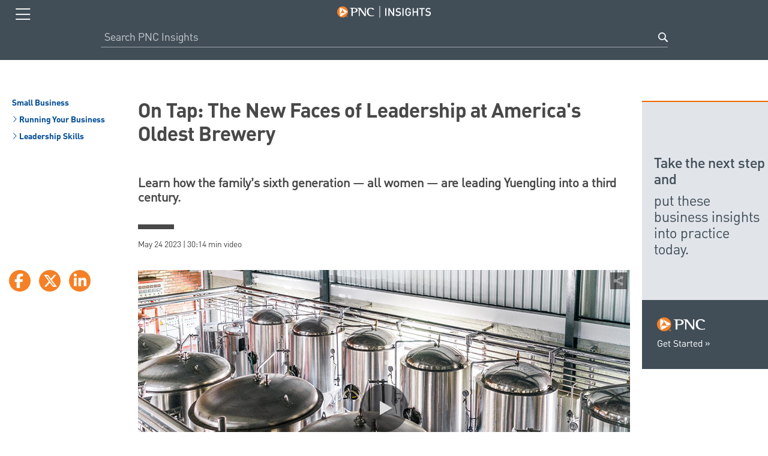

--- FILE ---
content_type: text/html;charset=utf-8
request_url: https://www.pnc.com/insights/small-business/running-your-business/on-tap-the-new-faces-of-leadership-at-americas-oldest-brewery.html?lnksrc=pnc-insights-feed
body_size: 15577
content:
<!DOCTYPE html>
<html lang="en">
    <head><meta http-equiv="content-type" content="text/html; charset=UTF-8"/>
<meta name="keywords" content="Leadership Skills,Running Your Business,Business Management,Small Business,Women in Business"/>
<meta name="description" content="Learn how the family’s sixth generation — all women — are leading Yuengling into a third century."/>
<meta name="viewport" content="width=device-width, initial-scale=1"/>

    
    
<link rel="stylesheet" href="/etc.clientlibs/foundation/clientlibs/main.min.css" type="text/css">
<script src="/etc.clientlibs/clientlibs/granite/jquery.min.js"></script>
<script src="/etc.clientlibs/clientlibs/granite/utils.min.js"></script>
<script src="/etc.clientlibs/clientlibs/granite/jquery/granite.min.js"></script>
<script src="/etc.clientlibs/foundation/clientlibs/jquery.min.js"></script>
<script src="/etc.clientlibs/foundation/clientlibs/shared.min.js"></script>
<script src="/etc.clientlibs/foundation/clientlibs/main.min.js"></script>


















<link href="//vjs.zencdn.net/6.7/video-js.min.css" rel="stylesheet"/>
<script src="//vjs.zencdn.net/6.7/video.min.js"></script>



    
<link rel="stylesheet" href="/etc.clientlibs/pnc-thought-leadership/clientlibs/clientlib-base.min.css" type="text/css">





    <link rel="icon" type="image/vnd.microsoft.icon" href="/etc/designs/pnc-thought-leadership/favicon.ico"/>
    <link rel="shortcut icon" type="image/vnd.microsoft.icon" href="/etc/designs/pnc-thought-leadership/favicon.ico"/>


	<script type="text/javascript" data-domain-script="c9e1445b-763f-4806-a65c-2b561880b4df" data-document-language="true" src="/content/dam/pnc-com/oneTrust/scripttemplates/otSDKStub.js"></script>

	<script>
		function OptanonWrapper() { 
			document.querySelector('div.ot-pc-logo').innerHTML = "<img src='/content/dam/pnc-com/oneTrust/consent/c9e1445b-763f-4806-a65c-2b561880b4df/53c63f13-dd39-4506-8f0c-2666061cab1d/logos/static/logo_pnc.png' alt='PNC Logo'>";
		}
	</script>

<script type="text/javascript">
	/*
	 * Remove linebreaks from text and trim spacing before and after text.
	 * @param input {String} - Text string from data 2
	 * @returns {String} - String Template Literal
	 */
function removeSpacing(input) {
	if (!input) { return };
	return String(input).replace(/[\r\n]+/gm, " ").trim();
}
const pageTime = ("2025-01-30-23-00") ? "2025-01-30-23-00" : "n/a";
const pageName = `pnc-thought-leadership|en|index|small-business|running-your-business|on-tap-the-new-faces-of-leadership-at-americas-oldest-brewery`;
const articleTitle = `On Tap: The New Faces of Leadership at America&#39;s Oldest Brewery`;
const articleShortDescription = `Learn how the family’s sixth generation — all women — are leading Yuengling into a third century.`;
const articleReadTime = ``;
const videoDuration = `30:14`;

var page_data= {
	"site_name": "tl",
	"language": "en",
	"lastpub": removeSpacing(pageTime),
	"page_name": removeSpacing(pageName),
	"page_type": "",
	"article_title": removeSpacing(articleTitle),
	"article_short_description": removeSpacing(articleShortDescription),
	"article_read_time" : removeSpacing(articleReadTime),
	"video_duration" : removeSpacing(videoDuration),
	"article_image" :"/content/dam/dynamic-media-images/video-thumbnails/insights/small-business/running_your_business/pnc_insights_sb_on-tap-new-leadership-americas-oldest-brewery.jpg",
	"subhub":"small business",
	"topic":"running your business",
	"subtopic":"leadership skills",
	"need_state":"business management",
	"audience":"women in business",
	"brought_by":"",
	"relevant_prod":"",
	"editor_pick":"",
	"source":""
}
</script>

<script src="//assets.adobedtm.com/1d90950c926aacaf003e1e8e48aeb1189d4d7901/satelliteLib-0dbd59624bb8270e8b9358f997c7c8c144a7e2d3.js"></script>

<title>On Tap: The New Faces of Leadership at America&#39;s Oldest Brewery | PNC Insights</title>
<link rel="canonical" href="https://www.pnc.com/insights/small-business/running-your-business/on-tap-the-new-faces-of-leadership-at-americas-oldest-brewery.html"/>
<meta property="og:url" content="https://www.pnc.com/insights/small-business/running-your-business/on-tap-the-new-faces-of-leadership-at-americas-oldest-brewery.html"/>
<meta property="og:type" content="article"/>
<meta property="og:title" content="On Tap: The New Faces of Leadership at America&#39;s Oldest Brewery"/>
<meta property="og:description" content="Learn how the family’s sixth generation — all women — are leading Yuengling into a third century."/>
<meta property="og:image" content="https://www.pnc.com/content/dam/dynamic-media-images/video-thumbnails/insights/small-business/running_your_business/pnc_insights_sb_on-tap-new-leadership-americas-oldest-brewery.jpg"/>
<meta property="fb:app_id" content="730232900333995"/>
<meta name="twitter:card" content="summary_large_image"/>


<link rel="alternate" href="https://www.pnc.com/insights/small-business/running-your-business/on-tap-the-new-faces-of-leadership-at-americas-oldest-brewery.html" hreflang="x-default"/>
<link rel="alternate" href="https://www.pnc.com/insights/small-business/running-your-business/on-tap-the-new-faces-of-leadership-at-americas-oldest-brewery.html" hreflang="en-us"/>
<link rel="alternate" href="https://www.pnc.com/insights/es/small-business/running-your-business/on-tap-the-new-faces-of-leadership-at-americas-oldest-brewery.html" hreflang="es-us"/> 

                              <script>!function(e){var n="https://s.go-mpulse.net/boomerang/";if("True"=="True")e.BOOMR_config=e.BOOMR_config||{},e.BOOMR_config.PageParams=e.BOOMR_config.PageParams||{},e.BOOMR_config.PageParams.pci=!0,n="https://s2.go-mpulse.net/boomerang/";if(window.BOOMR_API_key="4SJE4-K79NK-56ZNE-TYKPF-DZF5S",function(){function e(){if(!o){var e=document.createElement("script");e.id="boomr-scr-as",e.src=window.BOOMR.url,e.async=!0,i.parentNode.appendChild(e),o=!0}}function t(e){o=!0;var n,t,a,r,d=document,O=window;if(window.BOOMR.snippetMethod=e?"if":"i",t=function(e,n){var t=d.createElement("script");t.id=n||"boomr-if-as",t.src=window.BOOMR.url,BOOMR_lstart=(new Date).getTime(),e=e||d.body,e.appendChild(t)},!window.addEventListener&&window.attachEvent&&navigator.userAgent.match(/MSIE [67]\./))return window.BOOMR.snippetMethod="s",void t(i.parentNode,"boomr-async");a=document.createElement("IFRAME"),a.src="about:blank",a.title="",a.role="presentation",a.loading="eager",r=(a.frameElement||a).style,r.width=0,r.height=0,r.border=0,r.display="none",i.parentNode.appendChild(a);try{O=a.contentWindow,d=O.document.open()}catch(_){n=document.domain,a.src="javascript:var d=document.open();d.domain='"+n+"';void(0);",O=a.contentWindow,d=O.document.open()}if(n)d._boomrl=function(){this.domain=n,t()},d.write("<bo"+"dy onload='document._boomrl();'>");else if(O._boomrl=function(){t()},O.addEventListener)O.addEventListener("load",O._boomrl,!1);else if(O.attachEvent)O.attachEvent("onload",O._boomrl);d.close()}function a(e){window.BOOMR_onload=e&&e.timeStamp||(new Date).getTime()}if(!window.BOOMR||!window.BOOMR.version&&!window.BOOMR.snippetExecuted){window.BOOMR=window.BOOMR||{},window.BOOMR.snippetStart=(new Date).getTime(),window.BOOMR.snippetExecuted=!0,window.BOOMR.snippetVersion=12,window.BOOMR.url=n+"4SJE4-K79NK-56ZNE-TYKPF-DZF5S";var i=document.currentScript||document.getElementsByTagName("script")[0],o=!1,r=document.createElement("link");if(r.relList&&"function"==typeof r.relList.supports&&r.relList.supports("preload")&&"as"in r)window.BOOMR.snippetMethod="p",r.href=window.BOOMR.url,r.rel="preload",r.as="script",r.addEventListener("load",e),r.addEventListener("error",function(){t(!0)}),setTimeout(function(){if(!o)t(!0)},3e3),BOOMR_lstart=(new Date).getTime(),i.parentNode.appendChild(r);else t(!1);if(window.addEventListener)window.addEventListener("load",a,!1);else if(window.attachEvent)window.attachEvent("onload",a)}}(),"".length>0)if(e&&"performance"in e&&e.performance&&"function"==typeof e.performance.setResourceTimingBufferSize)e.performance.setResourceTimingBufferSize();!function(){if(BOOMR=e.BOOMR||{},BOOMR.plugins=BOOMR.plugins||{},!BOOMR.plugins.AK){var n=""=="true"?1:0,t="",a="aofio3qx2vzei2lsx3ta-f-61b26e769-clientnsv4-s.akamaihd.net",i="false"=="true"?2:1,o={"ak.v":"39","ak.cp":"213489","ak.ai":parseInt("563668",10),"ak.ol":"0","ak.cr":10,"ak.ipv":4,"ak.proto":"h2","ak.rid":"364fc4ed","ak.r":45721,"ak.a2":n,"ak.m":"x","ak.n":"essl","ak.bpcip":"3.138.135.0","ak.cport":50300,"ak.gh":"23.33.25.17","ak.quicv":"","ak.tlsv":"tls1.3","ak.0rtt":"","ak.0rtt.ed":"","ak.csrc":"-","ak.acc":"","ak.t":"1769127654","ak.ak":"hOBiQwZUYzCg5VSAfCLimQ==zYNYvRUp8j8ld1QeYx6F2WuT5LN1+tjkXXIR9rJ3c9a2H5eXRXGnva0s0XlrIj2M7s6XCDSgAqVQESb93K76VTYFzg4BLb8Ou6oWeg7fVIJnIjyACDvAgdZqEjvR3aEwb/35j4I5XuxKniGQVkQt5ncN4ymBNat2n0sLH5d2yFbTaXP4RoJbRc7/CyLGGZN6+7Gn3Zpqb8NtR6CHUWoaYX2y9tfj0d4PS3zlx12D6TnLc51am4YnZnOGizNSTyFN4/CIjAtjFEc/ZgLgiIDrxcior9fgSdgzfkfSckjbyNeYm1aTfjCdjZXvNJGMjxxflHReTU2eaE3iMIaE4GBOiPI9P7MAZgiU/7ltyFTw/8N2UCxQIuDru9mpysbqFBP13mXoUap453w5pAVFBBnvPsMHzjHWQxOFJkn2Uz2o6A4=","ak.pv":"75","ak.dpoabenc":"","ak.tf":i};if(""!==t)o["ak.ruds"]=t;var r={i:!1,av:function(n){var t="http.initiator";if(n&&(!n[t]||"spa_hard"===n[t]))o["ak.feo"]=void 0!==e.aFeoApplied?1:0,BOOMR.addVar(o)},rv:function(){var e=["ak.bpcip","ak.cport","ak.cr","ak.csrc","ak.gh","ak.ipv","ak.m","ak.n","ak.ol","ak.proto","ak.quicv","ak.tlsv","ak.0rtt","ak.0rtt.ed","ak.r","ak.acc","ak.t","ak.tf"];BOOMR.removeVar(e)}};BOOMR.plugins.AK={akVars:o,akDNSPreFetchDomain:a,init:function(){if(!r.i){var e=BOOMR.subscribe;e("before_beacon",r.av,null,null),e("onbeacon",r.rv,null,null),r.i=!0}return this},is_complete:function(){return!0}}}}()}(window);</script></head>
    <body>
	<div id="top" role="navigation" aria-label="Main Navigation">

<!-- mobile nav -->
<div id="topNav" class="navigation mobile-nav">
	<div class="modal">
	  <div class="cmp-modal cmp-modal__Author" style="display:none">
	    <div class="cmp-modal__view" id="language-popup" data-modal-show="false" tabindex="-1" title="Language Popup" data-content-url="/content/experience-fragments/pnc-com/en/navigation/language-modal/master.html"> </div>
	       <span class="cmp-modal__view_checkbox" style="display: none;">false</span> 
	       <span class="cmp-modal_FragmentType" style="display: none;">xf</span> 
	       <span class="cmp-modal__disableDismissal_checkbox" style="display: none;">false</span> 
	   </div>
	</div>
    <div class="topBar wrapper">
        <button id="closebtn" aria-expanded="false" aria-label="Toggle navigation menu" aria-haspopup="true">
			<i class="fal fa-bars closed-icon" aria-hidden="true"></i>
            <i class="fal fa-times opened-icon" aria-hidden="true"></i>
        </button>
        <ul class="menulist" style="display:none;">
            
                <li class="menuitems ">
                    <a href="/insights/personal-finance.html">Personal Finance</a>
                </li>
            
                <li class="menuitems ">
                    <a href="/insights/wealth-management.html">Managing Wealth</a>
                </li>
            
                <li class="menuitems active">
                    <a href="/insights/small-business.html">Small Business</a>
                </li>
            
                <li class="menuitems ">
                    <a href="/insights/corporate-institutional.html">Corporate &amp; Institutional</a>
                </li>
            
                <li class="menuitems ">
                    <a href="/insights/our-commitments.html">Our Commitments</a>
                </li>
            
                <li class="menuitems ">
                    <a href="https://www.pnc.com/en/about-pnc/media/economic-reports.html">Economics Research</a>
                </li>
            
            <li class="menuitems no-raquo">
                <a href="/en/small-business.html?lnksrc=insights-business-explore" target="_blank" rel="noopener noreferrer">
                    Explore Products &amp; Solutions
                </a>
            </li>
            <li class="menuitems no-raquo LanguageToggle">
            	<a href="#language-popup" lang="es" class="no-underline"><i class="fal fa-globe"></i>  Español</a>
            </li>
        </ul>
		<a href="/insights" class="logo">
			<img src="/content/dam/pnc-thought-leadership/images/PNC_insightsLogo.svg" alt="PNC Insights"/>
		</a> 

	</div>

    <div class="mobile-search" id="mobileSearchBar" style="opacity: 1; top: 30px;">
        <form onsubmit="initiateSearch(event, 'mobileSearchBar')" id="searchForm">
            <input type="text" name="q" placeholder=" Search PNC Insights " id="searchInput" aria-label="Search PNC Insights"/>
            <button class="search mobile-search-btn" aria-label="Search button">Search</button>
        </form>
    </div>

</div>

<!-- / mobile nav -->
</div>


	<div id="main">
		<div class="outer-container article-container body-top">
    <div>

<div class="article-head video-head">
	<div class="breadcrumbs" role="navigation">
		<ul>


  <!-- subhub -->
  
    <li><a href="/insights/small-business.html"> Small Business</a></li>
  
  <!-- topics and subtopics -->
  

  <!-- subhub -->
  
  <!-- topics and subtopics -->
  
    <li><a href="/insights/small-business/running-your-business.html"> <i class="fal fa-angle-right" aria-hidden="true"></i> Running Your Business</a></li>
  

  <!-- subhub -->
  
  <!-- topics and subtopics -->
  
    <li><a href="/insights/tagged-results.html?tagId=pnc-thought-leadership:subhub-topic-sub-topic/small-business/running-your-business/leadership-skills"> <i class="fal fa-angle-right" aria-hidden="true"></i> Leadership Skills</a></li>
  
</ul>
	</div>
	<h1 class="article-title video-title article-left-marg">On Tap: The New Faces of Leadership at America&#39;s Oldest Brewery</h1>
	<div class="article-subheader video-subheader article-left-marg">Learn how the family’s sixth generation — all women — are leading Yuengling into a third century.</div>
	<div class="article-color-line article-left-marg"></div>

    
        <div class="article-date article-left-marg">
            
                May 24 2023 | 30:14 min video
            
            
        </div>
</div>

<div class="article-body video-body clearfix">
	<div class="social social-share-buttons">
		<div><a href="https://www.facebook.com/sharer/sharer.php?u=" data-width="626" data-height="270" class="social-button" aria-label="Facebook" rel="noopener noreferrer"><span class="social-button_icon fab fa-facebook-f"></span></a>
<a href="https://twitter.com/share?url=" data-width="600" data-height="260" class="social-button" aria-label="X" rel="noopener noreferrer"><span class="social-button_icon fab fa-x-twitter"></span></a>
<a href="http://www.linkedin.com/shareArticle?mini=true&url=" data-width="800" data-height="600" class="social-button" aria-label="Linkedin" rel="noopener noreferrer"><span class="social-button_icon fab fa-linkedin-in"></span></a></div>
	</div>
	<article class="video-article">
		<div class="video-container">
			
			




    
    
    

    
    
    <div class="dynamicmedia parbase"><!-- /*
  Copyright 2016 Adobe Systems Incorporated
  All Rights Reserved.

  NOTICE:  All information contained herein is, and remains
  the property of Adobe Systems Incorporated and its suppliers,
  if any.  The intellectual and technical concepts contained
  herein are proprietary to Adobe Systems Incorporated and its
  suppliers and are protected by trade secret or copyright law.
  Dissemination of this information or reproduction of this material
  is strictly forbidden unless prior written permission is obtained
  from Adobe Systems Incorporated.
*/ -->

    
    
<link rel="stylesheet" href="/libs/dam/components/scene7/dynamicmedia/clientlibs/dynamicmedia.min.css" type="text/css">
<script src="/libs/dam/components/scene7/common/clientlibs/viewer.min.js"></script>
<script src="/libs/dam/components/scene7/dynamicmedia/clientlibs/dynamicmedia.min.js"></script>
<script src="/libs/dam/components/scene7/common/clientlibs/i18n.min.js"></script>



    <!-- /* Viewer container when there is an asset */ -->
	<div class="cq-dd-image ">
	
	
        <div id="dynamicmedia_56788852" data-current-page="/content/pnc-thought-leadership/en/index/small-business/running-your-business/on-tap-the-new-faces-of-leadership-at-americas-oldest-brewery" data-page-locale="en" data-asset-path="pnc/On_Tap_The_New_Faces_of_Leadership_at_Americas_Oldest_Brewery-AVS" data-asset-name="On_Tap_The_New_Faces_of_Leadership_at_Americas_Oldest_Brewery.mp4" data-asset-type="videoavs" data-viewer-type="VideoViewer" data-viewer-path="https://s7d1.scene7.com/s7viewers/" data-imageserver="https://s7d1.scene7.com/is/image/" data-videoserver="https://s7d1.scene7.com/is/content/" data-contenturl="https://s7d1.scene7.com/is/content/" data-wcmdisabled data-dms7 data-viewermodifiers="caption=pnc/On_Tap_The_New_Faces_of_Leadership_at_Americas_Oldest_Brewery-EN" data-linktarget="_self" class="s7dm-dynamic-media">
        </div>
	
    </div>

	<!-- /* Placeholder when there is no content */ -->
	

</div>



			
				<div class='video-body'>
					<h3 style="text-align: left;padding-top: 15.0px;margin-left: 40.0px;" class="featuredtextmed">Moderator:</h3>
<h3 style="text-align: left;padding-top: 15.0px;margin-left: 40.0px;" class="featuredtextmed"><b>    Peter J. Danchak</b><br />
    Regional President, Northeast<br />
    Pennsylvania, PNC Bank</h3>
<h3 style="text-align: left;padding-top: 15.0px;margin-left: 40.0px;" class="featuredtextmed">Speaker:</h3>
<h3 style="text-align: left;padding-top: 15.0px;margin-left: 40.0px;" class="featuredtextmed"><b>    Wendy Yuengling Baker</b><br />
    Chief Administrative Officer<br />
    D.G. Yuengling &amp; Son, Inc.</h3>
<h3> </h3>
<h3>Webcast Transcript:</h3>
<p><b>Peter J. Danchak:</b> Hello, and welcome to the first webcast in PNC's 13th Annual Women in Business Week. A week when all of my PNC colleagues from across the country pause to recognize and support the success of women financial decision-makers in the communities we serve. Curating conversations like this one to provide new insights, information, and inspiration from women is one of the many ways we are working to accelerate women's financial equality at PNC.</p>
<p>I'm Pete Danchak, the Regional President for PNC in Northeastern Pennsylvania. And I'm honored and excited to kick off Women and Business Week in conversation with Wendy Yuengling. Wendy represents the sixth-generation of leadership at Yuengling and the first generation of women to lead America's oldest brewery, which is coming up on its bicentennial in just a few years. Let's take a quick look at a video from Yuengling Beer.</p>
<p><b>Video: </b>D.G Yuengling And Son was founded in 1829 by German immigrant David Gottlieb Yuengling. In the near two centuries that followed, the reigns of the old brewery on Mahantongo Street have passed down through five generations. Each owner leaving their mark on the family business, guiding it through the triumphs and trials of their times to become America's oldest brewery. I haven't been in here in so long where you could actually walk. This is a composition book written in German. Maybe even recipes. It's incredible.</p>
<p><b>Peter J. Danchak:</b> Yuengling's official name is D.G. Yuengling and Son, and since 1829 there has been five generations of men, including your father, at the helm of what is still a family-owned company until now. Wendy, can you share some of the Yuengling family history with our audience?</p>
<p><b>Wendy Yuengling Baker:</b> Yeah, sure. I'd be happy to. Thank you for having me, Pete. We've had a long-standing relationship with PNC. Our company goes back 194 years, so I don't know that we've been in business together for that long. But the brewery was founded in 1829 by my great-great-great-grandfather, who immigrated from Germany and settled in the small town of Pottsville, Pennsylvania, and built his first brewery.</p>
<p>We were originally called the Eagle Brewery, so we still bear the Eagle logo proudly on our labels today. But over the generations, as family has become involved, we've changed our name from Yuengling Brewery to D.G. Yuengling and Son. And now we are in our fifth and sixth-generation of family ownership.</p>
<p><b>Peter J. Danchak:</b> Wow, that's incredible. Can you talk about the importance of Pottsville, Pennsylvania? It's a tiny corner of our country that most of our audience probably hasn't heard of and why it remains critical to Yuengling story.</p>
<p><b>Wendy Yuengling Baker:</b> Yeah, it's our hometown and our roots are here. We all grew up in this area. Our family is here. So, Pottsville is extremely important to us. It is an incredibly hardworking community. And so, we're blessed to have a workforce that lives in and around Pottsville that has been very loyal to our company all these years. And I would say Pennsylvania in general has very loyal, hardworking consumers that we really attribute our longevity to the support of our brands and the successes is very much attributed to our roots here in Pottsville. Now, we do also have a brewery in Tampa, Florida, so we consider that our second hometown. But we've been in Tampa now for a little over 20 years, so not quite as long as Pottsville.</p>
<p><b>Peter J. Danchak:</b> Wow. Well, statistics show that only 66% of businesses make it past the two-year mark and only about half of those survive beyond five years. You're approaching your 200th year anniversary. And I'm sure every leader in the audience today would like to know the secret to making a business that last as long.</p>
<p><b>Wendy Yuengling Baker:</b> Yeah, I can't say that I can take credit for 194 years, but we really are fortunate to have generations that have come before us, that have committed to the family business. And I think the secret to our success, we tend to say it's a lot of grit and perseverance and not willing to give up during the tough times. And my dad will be the first one to say a lot of luck is behind our success. But fortunately, there's always been somebody in the family that's kept the business going through the years. My generation, there's four of us that are all actively working in the family business. So, our goal is to keep the business strong and healthy and going into future generations.</p>
<p><b>Peter J. Danchak:</b> Well, let me ask you this. You talk about challenges, and we just went through an incredible challenge with the COVID pandemic. Can you explain to us how you got through that and what adjustments that you had to make in your business model?</p>
<p><b>Wendy Yuengling Baker:</b> Yeah, COVID was tough for everyone. It hit our industry hard in that it affected our on-premise business. So, bars, restaurants, taverns, venues all shut down during the pandemic. So that was a big hit to our business. Fortunately, people were buying more in the off-premise channels like the grocery stores, convenience stores, big box stores. So that's certainly helped, but it's changed people's buying habits. But I feel like we were able to pull together, persevere during COVID, and come out strong because you look at it in relation to a lot of the challenges that we've dealt with over the years. So, my great-grandfather had to navigate through prohibition and previous generations had to deal with civil wars and world wars. And so COVID was certainly hard and we really tried to reach out and support our community. So, the hospitality workers that were affected by COVID, the businesses that were shut down during COVID, we just tried to pull together and get to get through it as an industry.</p>
<p><b>Peter J. Danchak:</b> And speaking of your great-great-great grandfather, everybody wants to know, like where is the recipe kept? And you still have the original recipe?</p>
<p><b>Wendy Yuengling Baker:</b> So, we do have a lot of our brands that we can attribute back to the early 1800s. Our lager bears similarity to liquids that we made from the beginning. My dad resurrected that recipe in 1987, but we also have several of what we call heritage brands that we know that we've been making since the repeal of prohibition. So, our Lord Chesterfield Ale and our dark brewed porter. Those are original recipes that have been sort of perfected over the years and we continue to make and they're strong parts of our portfolio.</p>
<p><b>Peter J. Danchak:</b> So, Wendy, let's go back to you and about how it was growing up in Pottsville, Pennsylvania. When was the first time you went to the brewery? Tell us what it was like when you went to college - I always wondered, like if you go to college and you have the last name Yuengling, were you like the most popular person in college? And then when you graduated from college what did you do? I know you had other jobs before you went to work for Yuengling. So, can you expand on some of the things that you did while you were in college? But I want to hear when was the first time you went into the brewery?</p>
<p><b>Wendy Yuengling Baker:</b> Yeah. So, growing up, my dad didn't actually work for the family business when I was younger. He had a local beer distributorship, so that was my first taste of the industry. And local beer distributors in Pennsylvania are these big buildings with cement floors and pallets of beer and lots of chips and soda. So, my sisters and I would go there a lot and have a blast. We would roller skate around and we would push each other on hand trucks. So that was my first exposure to the world of beer and just how much is out there.</p>
<p>And then when he bought the business in 1985, we started to make more trips down to the brewery with him because he was always in early in the morning, spent the day at work, and then he always went back at night to load trucks. And so we would go back with him and started to see what it was like on the brewery side. And my sisters and I all started working for the family business in the gift shop. So over summers and winter breaks, we would work in the gift shop.</p>
<p>Some of us gave tours, some of us were working the retail side, giving out samples of beer, talking with consumers. And that's when we first started to realize people were coming from all over the country, all over the world to visit America's oldest brewery. And just how powerful the brand was and just what an incredible opportunity it was to be part of a family company that's in its fifth and sixth generation.</p>
<p>I think as a youngster, you don't fully appreciate what an incredible opportunity it is. And so, I went off to college and I did my thing. I was a business major and I worked outside of the business in marketing for the first few years after graduating.</p>
<p>So, I worked in market research, which was good background for what I'm doing now. And then I also worked in advertising, which gave me a good platform to enter the family business. So, I joined in 2004 and I was glad I had the ability to bring that experience with me and contributed to what I'm doing now in the company.</p>
<p><b>Peter J. Danchak: </b>And what type of jobs did you first do when you entered the Yuengling?</p>
<p><b>Wendy Yuengling Baker:</b> So, when I first started in the business, I actually didn't live in Pennsylvania, so I worked on the sales side getting to know our distributors in the local markets, starting to work with retailers, putting on promotions, doing beer samplings on Friday nights, building displays, resetting coolers. So that was a really cool experience for me to understand all the work that really goes into selling beer. Everybody thinks that it's this great business and it is. It's awesome, but there's a lot of hard work that goes behind it.</p>
<p>So, I spent the first couple of years on the sales side doing that, and then I transitioned into the marketing side since that's what my background was and that's what I enjoyed. And I started learning what it's like to market for a consumer product and for a brand that has this iconic legacy following.</p>
<p>So, I did that for a couple of years and knew that I wanted to expose myself to as much as I could of the business so that I could learn everything possible. And so, after spending two years in marketing, I then spent two years on the operations side learning how you brew beer, how you package beer, how you ship beer, all the back-end stuff that my dad and my older sister Jennifer are so good at.</p>
<p>And after that I sort of migrated over to the administration side, which to me was really pulling everything together that I had learned. So, it was the administration, the accounting, the finance, the IT, the HR, and then kind of ultimately landing in this role where I'm a part of all that plus sales and marketing. And I really enjoy it. I love what I do here and I get to touch a little bit of everything.</p>
<p><b>Peter J. Danchak:</b> Do you bring your kids to work?</p>
<p><b>Wendy Yuengling Baker: </b>Sometimes, I do. Yeah, I do sometimes.</p>
<p><b>Peter J. Danchak:</b> That's wonderful. Well, when you look back, are you familiar whether there were wives and daughters in leadership positions at Yuengling in the past? Going back 20, 30, 40 years?</p>
<p><b>Wendy Yuengling Baker:</b> I think we are the first generation of all-girls. So, my parents had no boys. There are no sons to continue it. So, we're fortunate in that we're the first generation of all women to take over the family business. I do think there are probably years or generations where women were involved and we just don't know as much about it, because when my great-grandfather took over the business from his dad, who had passed suddenly, he was in college. So, he was a young man. And there are definitely stories that my great-grandfather's wife was a strong influence on the business as my great-grandfather started to learn it.</p>
<p>So, I think women have always been a part of it as a family influence. But as sixth-generation, we are the first generation of all women to lead the company, and we're very proud of that. We work side by side with our dad every day. We're all in different areas of the business, which is really cool. We've each settled into our own niche, and so it's a pretty cool story that as a fifth and sixth-generation company will be the first generation of female leaders. And you don't see a lot of that, especially in the beer industry.</p>
<p><b>Peter J. Danchak:</b> Especially in the beer industry. What advice do you have for members of the audience that are working in the family business, either as a family member or an outsider on how - from your own experiences, what you learned working in a family business?</p>
<p><b>Wendy Yuengling Baker:</b> Yeah, I think having a plan to come in and learn as much as you can and start to earn credibility and respect is important. You've got to put your time in. And I think a lot of people in family businesses grow up in it, and so they inherently do that. But I think it's important to roll up your sleeves and work hard and work side by side with everybody so that people recognize that you are committed.</p>
<p>And I also think that part of any company, whether it's a family business or any business, is coming into it and just being willing to listen and learn and ask questions and go above and beyond to show people that you want to grasp as much as you can. I think that humility is important and over time you'll - you start to get invited into more meetings and you're starting to take leadership roles in projects. And so, you start to build credibility by working hard.</p>
<p><b>Peter J. Danchak:</b> Makes sense. So, let's change subjects for a minute. What is the Pink Boots Society and how did Yuengling get involved?</p>
<p><b>Wendy Yuengling Baker:</b> Pink Boots is an organization that promotes women in the industry, and so we're very proud to be a part of it being that sixth-generation for us is all-female. And so, we feel like it's a way to introduce women to the industry, give them the ability to get more education on the brewing side. So, we do a scholarship with Pink Boots, which allows several women in the industry to further their education and become brewers.</p>
<p>And so, like a lot of industries, it's primarily - we're very male-dominated in the beer world. And so, by associating with Pink Boots and supporting the scholarships, we're able to introduce more women to the industry and bring them into the production side.</p>
<p><b>Peter J. Danchak: </b>That's wonderful. And speaking of Yuengling today, it's so vastly different than it was 20 years ago. When your dad took over the business in 1985, you were producing about 137,000 barrels of beer annually. Today, is it more than 3 million? Can you talk about the growth?</p>
<p><b>Wendy Yuengling Baker: </b>Yes. So, we're over 2 million barrels now. We started out with one brewery, the old brewery in Pottsville, Pennsylvania, when my dad bought the business. He took it over from his father in 1985. And we probably sold beer in a handful of states. And we slowly started to put together a distributor network. We expanded into new markets. He made the decisions over the years to build another brewery in Pottsville, Pennsylvania. We purchased another brewery in Tampa, Florida. So, we are now in 26 states.</p>
<p>So, we still consider ourselves a regional brewery. We pride ourselves in still having a very family feel to us, but it's grown significantly. So, we're in 26 states and we do over 2 million barrels now. And it's - I don't know that he ever envisioned it would grow to this scale, but he has certainly left his mark on it. And it's pretty cool to see how much growth has happened during his tenure.</p>
<p><b>Peter J. Danchak: </b>That's incredible growth. And your dad added at the time, over the years, like New beers and updated the packaging, how did that impact the Yuengling brand? Just the packaging and the new brands?</p>
<p><b>Wendy Yuengling Baker: </b>I honestly think it put us on the map. So, the business struggled during my grandfather's time. So, the 50s, 60s, 70s, that was a really hard time for small regional companies like ours. And we were struggling and my dad just believed in our liquids. And so, when he took over, he introduced a few new brands like our lager and our black and tan, and he introduced a light beer, which we didn't have in our portfolio. And so, he repackaged everything to be more premium. And I think that really put us on the map when our lager brand exploded.</p>
<p><b>Peter J. Danchak:</b> Well, let's talk about what's going on in the beer industry today as far as consumer trends. Give us a taste of what you live every day in the beer industry.</p>
<p><b>Wendy Yuengling Baker: </b>Yeah, it's changed a lot. I look back to the mid-80s when my dad bought the business, there might have been 100 breweries. You look at the industry now and with the explosion of craft and small brands, there's over 8,000 breweries.</p>
<p>So, it's gotten much more complex and competitive. And in a lot of ways that helped us in the mid-80s because people started to become interested in craft style beers. And I talked about our Lord Chesterfield Ale and our porter. We've been making craft styles since 1829. And so, when my dad introduced Lager, people viewed that as a craft style beer. It was something different. It was upscale, it had color to it, it was in a green bottle. And so that that helped put us on the map. But it's become very competitive. I think consumer tastes have changed a lot just in the last decade or so.</p>
<p>People are more focused on wellness and what they're putting into their body. There's a bigger focus on drinking less. And so, we've had to adapt to all that. And that's part of how we've evolved our portfolio beyond the brands that my dad introduced. So, he introduced Lager and black and tan and premium light. And over the last, say, decade or so with my sisters and I being an influence on the family business, we've started to introduce products that we like to drink.</p>
<p>So, something that's refreshing and lighter. So, our Golden Pilsner, we just introduced a new beer called Bongo Fizz, which is a pilsner style beer with natural mango flavors. So, you're starting to see consumers wanting fruit in their beer. And so, we're evolving and catering to that.</p>
<p>And even on the wellness side, being conscious of what you're putting into what you're consuming. We introduced our flight brand, which is a low carb, low calorie beer with good taste and very refreshing. And so, I feel like that's kind of been our mark is starting to introduce brands that we personally like to drink as women in the industry.</p>
<p><b>Peter J. Danchak:</b> And here in the Northeast, we always been fortunate to have access to Yuengling beer. And you mentioned that Tampa - and you're now brewing in Texas and distributing the Midwest and you just opened a brew house and kitchen in Tampa. Can you give us your vision for the continued expansion outside of the Northeast?</p>
<p><b>Wendy Yuengling Baker:</b> Yeah. So right now, we are - we still have a pocket of New England that we can potentially open. And we have a lot of territory out west that we can open. But I wouldn't say our motivation is to be a national brand. We've always been very methodical and disciplined in how we go to market, and so we want to make sure that our brands are performing well in the states that we're in. And so, we're just going to continue to focus on that.</p>
<p>We do have some innovation in our business model with, as you mentioned, the new restaurant, which is not something we've ever done before. We've never had a hospitality part of our business. So, we have a restaurant down in Tampa that is opening soon. It's called Yuengling Draft House and Kitchen. And that's going to give consumers the opportunity who are traveling down there to come to the brewery, learn a lot more about America's oldest brewery in Tampa, Florida, give you a good portrait of our history and what beers we make and give people an opportunity to learn more about Yuengling.</p>
<p><b>Peter J. Danchak: </b>Well, that is wonderful and that's exciting. My daughter lives in Tampa, so I can't wait to visit it.</p>
<p><b>Wendy Yuengling Baker: </b>very soon.</p>
<p><b>Peter J. Danchak: </b>And when you think about the sixth generation owner, you and your sisters, what would you like your legacy to be when your kids someday take over?</p>
<p><b>Wendy Yuengling Baker: </b>Yeah, that's a great question. I would say that our dad has definitely instilled a discipline in us and appreciation for the generations that have committed before us, all the hard work and perseverance that it's taken to survive 194 years. And I think he's always been very practical about how we view things. We're not trying to jump into trends. We know that we make good beer and we do it well.</p>
<p>And I think that if we can keep the business healthy for future generations, that to me is our mark on the family story, the family legacy, and give them an opportunity to thrive in the company. And we just want to make good decisions that are right for the long-term as opposed to trying to make short-term decisions that don't necessarily benefit the future generations.</p>
<p><b>Peter J. Danchak:</b> I know they're in good hands. We started the conversation by talking about the importance of the community to Yuengling, particularly Pottsville. And there's a number of causes that have been particularly important to the company, sustainability, the military, first responders. And these are causes that we care about too at PNC. Would you like to comment on them?</p>
<p><b>Wendy Yuengling Baker:</b> Yeah, we've always tried to focus on our local community here in Pottsville and down in Tampa. And we've had a particular affiliation with the military just because being America's oldest brewery, we have tremendous respect for the sacrifices that have been made for this country and to give us the ability to sell beer for 194 years is a testament to our military.</p>
<p>So, we have been very closely involved with Team Red, White and Blue and also TAPS Organization, which is the Tragedy Assistance Program. And so, we do as much as we can to support the military and veterans and their families because that's very near and dear to us.</p>
<p><b>Peter J. Danchak: </b>That's wonderful. Same here at PNC. You also talked about the importance of fresh water to beer making and the commitment to the environment. Can you give us a couple of comments on both of those?</p>
<p><b>Wendy Yuengling Baker:</b> Yeah. It's 98% of the product, so that how sustainability has always been a big part of what we do. Originally, we had a well in Pottsville that supplied our fresh water source. We've always sort of been practical and environmentally minded in how we recycle things. We have a lot of technology in each of the plants to recycle and reuse, and that's just been part of who we are. Honestly, I think it stems back to sort of the lean years when you were just trying to survive and you had to do things scrappy, and that's become part of our DNA now.</p>
<p><b>Peter J. Danchak:</b> It makes sense. I'll tell you what, based on the experience that you have had and the knowledge you gained over your career so far, what would you say are the most critical nuggets of advice you could share with women leaders who are on their own journeys right now?</p>
<p><b>Wendy Yuengling Baker: </b>I think it's very similar to somebody entering a family business. Just go out there and work hard and ask lots of questions. But for women in particular, I would find opportunities to find mentors and align with other women in business because I think networking opportunities like that are so beneficial. You certainly have managers at work that will help develop you, but people that you can align with outside of work is important for women. And I think that collectively we're powerful and I think we can share stories of success to learn from each other. And I personally find that very valuable.</p>
<p><b>Peter J. Danchak</b>: And we talked about the beer industry being a male-dominated business. For the other women in the audience that are in a similar male-dominated business, is there anything else, advice you could give them similar to the beer industry?</p>
<p><b>Wendy Yuengling Baker</b>: Yeah, I think just going out there every day and doing your job and doing it well. We're lucky in that coming into the family business, my sisters and I - I don't know that we ever really thought twice about being female and we were never treated differently, thank goodness. I would say just go out there and work hard and do your job and good things do happen.</p>
<p><b>Peter J. Danchak:</b> Well, that's wonderful. Is there anything else you would like to share with our audience today that we didn't cover?</p>
<p><b>Wendy Yuengling Baker:</b> Yeah. We're gearing up for a lot of great things this year. We're going to be celebrating our 195th anniversary next year. So, a lot of good things coming for us. We've got our eye on 200, but that's still a few years away. But the fact that we can continue to operate as an American-owned family-operated company is something that we're incredibly proud of, and a lot of good years ahead of us.</p>
<p><b>Peter J. Danchak:</b> Well, you're an incredible community partner. I know you do so much for the Pottsville area, but all the areas that you do business with. So I just want to compliment you for how family-oriented your business is.</p>
<p><b>Wendy Yuengling Baker:</b> Thank you very much. Thank you. We appreciate that.</p>
<p><b>Peter J. Danchak:</b> Wendy, thank you so much. It's been a privilege to talk with you today about the legacy and the future of Yuengling. We're grateful that you allow PNC to be part of the journey for so many years. And I want to thank you and everyone who joined us today. I hope you found this inspirational and informative as I have. As a reminder, there are four more webcasts happening during Women in Business Week. Tomorrow we have my colleague Laura Gamble, will moderate a panel with discussion with women leading the way in four traditionally male industries. On Wednesday, we're in conversation with Alison Levine, who led the first women's expedition to Mount Everest. Thursday, we have a conversation with Julie Uhrman, co-founder and president of Angel City Football Club, the women's soccer franchise in Los Angeles. And on Friday, how to talk with kids about money. Please visit pnc.com/business webcast to learn more and register. Wendy, thank you so much for joining us today.</p>
<p><b>Wendy Yuengling Baker:</b> Thanks, Pete. I appreciate the opportunity and allowing us to tell our story and certainly all the support over the years as we've been growing and expanding.</p>
<p><b>Peter J. Danchak:</b> Thank you. It's been a pleasure. Thank you, everybody, for joining.</p>

				</div>
			
		</div>
	</article>
  <div id="feedback-module–full"></div>
	<div class="tag-container">
    <ul>
		
	  		<li><a href="/insights/small-business/running-your-business.html" class="tag">Running Your Business</a></li>
    
	  		<li><a href="/insights/tagged-results.html?tagId=pnc-thought-leadership:subhub-topic-sub-topic/small-business/running-your-business/leadership-skills" class="tag">Leadership Skills</a></li>
    
	  		<li><a href="/insights/tagged-results.html?tagId=pnc-thought-leadership:need-state/small-business/business-management" class="tag">Business Management</a></li>
    
		</ul>
	</div>
</div>
</div>
    <div>









	
		<a class="cmp-banner--hyperlink" target="_blank" rel="noopener noreferrer" href="/en/small-business.html?lnksrc=insights-business-banner&WT.ac=TL_business">
		    <div class="cmp-banner">
		        <div class="cmp-banner--ctabox">
		            <div class="cmp-banner--logo">
		            	<img src="/content/dam/pnc-thought-leadership/images/pnc-banner-logo.png" alt="PNC logo"/>
		            </div>
		            <div class="cmp-banner--cta">
		            	<p>Get Started</p>
		            </div>
		        </div>
		        <div class="cmp-banner--border">
		            <p class="cmp-banner--headline">Take the next step and</p>
		            <p class="cmp-banner--subheadline">put these business insights into practice today.</p>
		        </div>
		    </div>
		</a>
	
	
	



</div>
    <div>
<!-- recommended -->

<!-- / editor's pick -->

</div>
    <div>




</div>
</div>

	</div>
	<!-- subfooter module -->
<div class="sub-footer">
     <div><div class="cmp-accordion__container clearfix">
	<a class="cmp-accordion__head opened" role="button" href="javascript:;" aria-expanded="true"><h2 class="subheading">
		<span class="plusminus fas fa-minus-circle"></span>Important Legal Disclosures and Information</h2>
    </a>
	<div class="cmp-accordion__body">
        




    
    
    <div class="contentfragment">
<div class="cq-dd-fragment" data-emptytext="Content Fragment">
    <div>
        
        <div>


<div class="aem-Grid aem-Grid--12 aem-Grid--default--12 ">
    
    
    
</div>
</div>
    
        <p><b>The Seminar and/or Webinar</b> and materials that you will view were prepared for general information purposes only by the speaker and are not intended as legal, tax or accounting advice or as recommendations to engage in any specific transaction, including with respect to any securities of PNC, and do not purport to be comprehensive. Under no circumstances should any information contained in the presentation, the webinar, or the materials presented be used or considered as an offer or commitment, or a solicitation of an offer or commitment, to participate in any particular transaction or strategy. Any reliance upon any such information is solely and exclusively at your own risk. Please consult your own counsel, accountant or other advisor regarding your specific situation. Neither PNC Bank nor any other subsidiary of The PNC Financial Services Group, Inc. will be responsible for any consequences of reliance upon any opinion or statement contained here, or any omission. The opinions expressed in these materials or videos are not necessarily the opinions of PNC Bank or any of its affiliates, directors, officers or employees.</p>
        <div>


<div class="aem-Grid aem-Grid--12 aem-Grid--default--12 ">
    
    
    
</div>
</div>
    </div>
    
</div></div>


 
          
    </div>
</div>
</div>
     <a href="#" aria-label="Back to Top" class="back-top"></a>
</div>
<!-- / subfooter module -->

	<div><!-- footer module -->
<footer>
	<div class="footer-txt clearfix">
		<div class="foot-left">
			<ul>
    			<li><a href="https://www.pnc.com/en/security-privacy.html">Security</a></li>
            	<li><a href="https://www.pnc.com/en/customer-service/accessible-banking.html">Accessible Banking</a></li>
            	<li><a href="https://www.pnc.com/en/terms-and-conditions.html">Terms &amp; Conditions</a></li>
            	<li><a href="https://www.pnc.com/en/privacy-policy.html">Privacy Policy</a></li>
				<li><a class="optanon-show-settings"><span>Cookie Preferences</span></a></li>
				<li class="last-li"><a class="cpra-cookie-link" rel="noopener noreferrer" target="_blank" onclick="checkIfCookieExists();" href="https://forms.pnc.com/content/cpra/en/cpra-form.html">Do Not Sell or Share My Personal Information</a></li>
            </ul>
		</div>
			
		<div class="foot-right">
			&copy;<script type="text/javascript">document.write(new Date().getFullYear());</script> The PNC Financial Services Group, Inc. All Rights Reserved.
		</div>
	</div>
</footer>
<!--  /footer module -->
</div>

	

    
<script src="/etc.clientlibs/core/wcm/components/commons/site/clientlibs/container.min.js"></script>
<script src="/etc.clientlibs/clientlibs/granite/jquery/granite/csrf.min.js"></script>
<script src="/etc/clientlibs/granite/csrf.min.js"></script>
<script src="/etc.clientlibs/pnc-thought-leadership/clientlibs/clientlib-base.min.js"></script>




  
<script type="text/javascript"  src="/p7w6GJGL4jGof/fxQPIW2E/Ixlpjo/r7E7Smkpb90XcD7O/TnBr/BhtJNi8/vbzwB"></script></body>

</html>


--- FILE ---
content_type: text/javascript;charset=UTF-8
request_url: https://s7d1.scene7.com/is/image/pnc/On_Tap_The_New_Faces_of_Leadership_at_Americas_Oldest_Brewery-AVS?req=set,json,UTF-8&labelkey=label&id=70725705&handler=s7classics7sdkJSONResponse
body_size: 356
content:
/*jsonp*/s7classics7sdkJSONResponse({"set":{"pv":"1.0","type":"video_set","n":"pnc/On_Tap_The_New_Faces_of_Leadership_at_Americas_Oldest_Brewery-AVS","item":[{"v":{"path":"pnc/_media_/f4f/f4ffb6b0-4ec6-4e3e-b628-f11d482dce85.mp4","dx":"1280","dy":"720","bitrate":"2241892","id":"pnc/On_Tap_The_New_Faces_of_Leadership_at_Americas_Oldest_Brewery-0x720-3000k","suffix":"mp4"},"i":{"mod":"layer=0&src=is(pnc/pnc_insights_sb_on-tap-new-leadership-americas-oldest-brewery)","n":"pnc/On_Tap_The_New_Faces_of_Leadership_at_Americas_Oldest_Brewery-0x720-3000k"},"type":"video","iv":"Vy5hq3","userdata":[{"Audio_Codec":"AAC LC","Audio_Sample_Rate":"44.1","Number_Audio_Channels":"2","Video_Codec":"AVC","Video_Frame_Rate":"30.000","Video_Length":"1814.501"},{"Audio_Codec":"AAC LC","Audio_Sample_Rate":"44.1","Number_Audio_Channels":"2","Video_Codec":"AVC","Video_Frame_Rate":"30.000","Video_Length":"1814.501"}]},{"v":{"path":"pnc/_media_/e0e/e0e4acfd-5c7f-4c57-adbb-631817530cff.mp4","dx":"960","dy":"540","bitrate":"1732119","id":"pnc/On_Tap_The_New_Faces_of_Leadership_at_Americas_Oldest_Brewery-0x540-2000k","suffix":"mp4"},"i":{"mod":"layer=0&src=is(pnc/pnc_insights_sb_on-tap-new-leadership-americas-oldest-brewery)","n":"pnc/On_Tap_The_New_Faces_of_Leadership_at_Americas_Oldest_Brewery-0x540-2000k"},"type":"video","iv":"VK5ht3","userdata":[{"Audio_Codec":"AAC LC","Audio_Sample_Rate":"44.1","Number_Audio_Channels":"2","Video_Codec":"AVC","Video_Frame_Rate":"30.000","Video_Length":"1814.501"},{"Audio_Codec":"AAC LC","Audio_Sample_Rate":"44.1","Number_Audio_Channels":"2","Video_Codec":"AVC","Video_Frame_Rate":"30.000","Video_Length":"1814.501"}]},{"v":{"path":"pnc/_media_/039/0391e0e5-f9fa-4d75-8c8d-14b5e3e8e535.mp4","dx":"640","dy":"360","bitrate":"853175","id":"pnc/On_Tap_The_New_Faces_of_Leadership_at_Americas_Oldest_Brewery-0x360-730k","suffix":"mp4"},"i":{"mod":"layer=0&src=is(pnc/pnc_insights_sb_on-tap-new-leadership-americas-oldest-brewery)","n":"pnc/On_Tap_The_New_Faces_of_Leadership_at_Americas_Oldest_Brewery-0x360-730k"},"type":"video","iv":"VG5hs3","userdata":[{"Audio_Codec":"AAC LC","Audio_Sample_Rate":"44.1","Number_Audio_Channels":"2","Video_Codec":"AVC","Video_Frame_Rate":"30.000","Video_Length":"1814.501"},{"Audio_Codec":"AAC LC","Audio_Sample_Rate":"44.1","Number_Audio_Channels":"2","Video_Codec":"AVC","Video_Frame_Rate":"30.000","Video_Length":"1814.501"}]}],"userdata":{"advancedStreaming":"false","audioCodecs":null,"streaming":null,"streamingProtocols":null,"videoCodecs":null}}},"70725705");

--- FILE ---
content_type: application/javascript;charset=utf-8
request_url: https://www.pnc.com/etc/clientlibs/granite/csrf.min.js
body_size: -27
content:
(function(d,q){d.Granite=d.Granite||{};d.Granite.HTTP=d.Granite.HTTP||{};var e=null;d.Granite.HTTP.externalize=d.Granite.HTTP.externalize||function(g){if(null===e)a:{var h=/^(?:http|https):\/\/[^\/]+(\/.*)\/(?:etc\.clientlibs|etc(\/.*)*\/clientlibs|libs(\/.*)*\/clientlibs|apps(\/.*)*\/clientlibs|etc\/designs).*\.js(\?.*)?$/;try{if(d.CQURLInfo)e=CQURLInfo.contextPath||"";else{for(var l=document.getElementsByTagName("script"),k=0;k<l.length;k++){var m=h.exec(l[k].src);if(m){e=m[1];break a}}e=""}}catch(p){}}try{0===
g.indexOf("/")&&e&&0!==g.indexOf(e+"/")&&(g=e+g)}catch(p){}return g}})(this);
(function(d){function q(){this._handler=[]}function e(a){var b="//"+document.location.host,c=document.location.protocol+b;return a===c||a.slice(0,c.length+1)===c+"/"||a===b||a.slice(0,b.length+1)===b+"/"||!/^(\/\/|http:|https:).*/.test(a)}function g(a){d.console&&console.warn("CSRF data not available;The data may be unavailable by design, such as during non-authenticated requests: "+a)}function h(){var a=new q;r=a;var b=new XMLHttpRequest;b.onreadystatechange=function(){if(4===b.readyState)try{f=
JSON.parse(b.responseText).token,a.resolve(f)}catch(c){g(c),a.reject(b.responseText)}};b.open("GET",p,!0);b.send();return a}function l(){var a=new XMLHttpRequest;a.open("GET",p,!1);a.send();try{return f=JSON.parse(a.responseText).token}catch(b){g(b)}}function k(a){var b=a.getAttribute("action");"GET"===a.method.toUpperCase()||b&&!e(b)||(f||l(),f&&(b=a.querySelector('input[name\x3d":cq_csrf_token"]'),b||(b=document.createElement("input"),b.setAttribute("type","hidden"),b.setAttribute("name",":cq_csrf_token"),
a.appendChild(b)),b.setAttribute("value",f)))}function m(a){var b=function(c){c=c.target;"FORM"===c.nodeName&&k(c)};a.addEventListener?a.addEventListener("submit",b,!0):a.attachEvent&&a.attachEvent("submit",b)}d.Granite=d.Granite||{};if(!d.Granite.csrf){d.Granite.csrf={initialised:!1,refreshToken:h,_clearToken:function(){f=void 0;h()}};q.prototype={then:function(a,b){this._handler.push({resolve:a,reject:b})},resolve:function(){this._execute("resolve",arguments)},reject:function(){this._execute("reject",
arguments)},_execute:function(a,b){if(null===this._handler)throw Error("Promise already completed.");for(var c=0,t=this._handler.length;c<t;c++)this._handler[c][a].apply(d,b);this.then=function(u,v){("resolve"===a?u:v).apply(d,b)};this._handler=null}};var p=Granite.HTTP.externalize("/libs/granite/csrf/token.json"),r,f;h();m(document);var w=XMLHttpRequest.prototype.open;XMLHttpRequest.prototype.open=function(a,b,c){e(b)&&"get"!==a.toLowerCase()&&(this._csrf=!0,this._async=c);return w.apply(this,arguments)};
var n=XMLHttpRequest.prototype.send;XMLHttpRequest.prototype.send=function(){if(this._csrf)if(f)this.setRequestHeader("CSRF-Token",f),n.apply(this,arguments);else if(!1===this._async)l(),f&&this.setRequestHeader("CSRF-Token",f),n.apply(this,arguments);else{var a=this,b=Array.prototype.slice.call(arguments);r.then(function(c){a.setRequestHeader("CSRF-Token",c);n.apply(a,b)},function(){n.apply(a,b)})}else n.apply(this,arguments)};var x=HTMLFormElement.prototype.submit;HTMLFormElement.prototype.submit=
function(){k(this);return x.apply(this,arguments)};if(d.Node){var y=Node.prototype.appendChild;Node.prototype.appendChild=function(){var a=y.apply(this,arguments);if("IFRAME"===a.nodeName)try{a.contentWindow&&!a._csrf&&(a._csrf=!0,m(a.contentWindow.document))}catch(b){a.src&&a.src.length&&e(a.src)&&d.console&&console.error("Unable to attach CSRF token to an iframe element on the same origin")}return a}}setInterval(function(){h()},3E5)}})(window);

--- FILE ---
content_type: text/javascript;charset=UTF-8
request_url: https://s7d1.scene7.com/is/content/pnc/On_Tap_The_New_Faces_of_Leadership_at_Americas_Oldest_Brewery-EN?req=CONTENT,json,utf-8&id=231235526&handler=s7classics7sdkJSONResponse
body_size: 16542
content:
/*jsonp*/s7classics7sdkJSONResponse("WEBVTT\r\n\r\n1\r\n00:00:10.360 --> 00:00:15.820\r\nHello everyone, and welcome to our first\r\nevent in PNC's 13th Annual Women in\r\n\r\n2\r\n00:00:15.820 --> 00:00:21.370\r\nBusiness Week titled On Tap: The New\r\nFaces of Leadership at America's Oldest\r\n\r\n3\r\n00:00:21.370 --> 00:00:26.200\r\nBrewery. Before we get started, I'd\r\nlike to mention that this session has\r\n\r\n4\r\n00:00:26.200 --> 00:00:29.890\r\nbeen pre-recorded for playback during\r\nWomen in Business Week.\r\n\r\n5\r\n00:00:30.370 --> 00:00:34.780\r\nThe ON24 room you are in allows you to\r\nadjust and resize all panels that appear\r\n\r\n6\r\n00:00:34.780 --> 00:00:38.980\r\non your screen. To resize any of these\r\npanels, just click the lower right\r\n\r\n7\r\n00:00:38.980 --> 00:00:40.870\r\ncorner and drag to adjust.\r\n\r\n8\r\n00:00:40.900 --> 00:00:44.860\r\nTo move a panel, you can click the top\r\ntitle bar of that panel and drag it\r\n\r\n9\r\n00:00:44.860 --> 00:00:46.330\r\nanywhere within the console.\r\n\r\n10\r\n00:00:46.600 --> 00:00:50.710\r\nPlease note that closed captioning is\r\navailable by clicking on the CC button\r\n\r\n11\r\n00:00:50.710 --> 00:00:53.410\r\non the lower right corner of your media\r\nplayer.\r\n\r\n12\r\n00:00:53.860 --> 00:00:57.910\r\nYou could then resize the media player\r\nto any size you'd like in order to read\r\n\r\n13\r\n00:00:57.910 --> 00:00:59.620\r\nthat captioning easier.\r\n\r\n14\r\n00:00:59.650 --> 00:01:03.820\r\nThere are also some links available in\r\nthe related content area on the\r\n\r\n15\r\n00:01:04.030 --> 00:01:07.810\r\nright-hand side of your screen that you\r\nmight find relevant while listening to\r\n\r\n16\r\n00:01:07.840 --> 00:01:09.130\r\ntoday's presentation.\r\n\r\n17\r\n00:01:09.130 --> 00:01:14.570\r\nAnd if you would like to register for\r\nfuture events in Women in Business Week,\r\n\r\n18\r\n00:01:14.600 --> 00:01:19.400\r\nthere is a link to the page where you\r\ncan do so.\r\n\r\n19\r\n00:01:19.400 --> 00:01:21.620\r\nIf you experience any technical\r\ndifficulties during today's event.\r\n\r\n20\r\n00:01:21.620 --> 00:01:26.090\r\nFirst, try refreshing your browser by\r\nhitting F5 on your keyboard or clicking\r\n\r\n21\r\n00:01:26.090 --> 00:01:29.030\r\nthe reload button on the top left\r\ncorner of your browser to reset your\r\n\r\n22\r\n00:01:29.030 --> 00:01:32.600\r\nconnection. And if that doesn't work,\r\nyou can enter a question into the Q&A\r\n\r\n23\r\n00:01:32.600 --> 00:01:37.320\r\nbox stating your technical issue and\r\nwe'll be more than happy to assist you.\r\n\r\n24\r\n00:01:37.320 --> 00:01:42.500\r\nWith that, I will hand things over\r\nofficially to Peter Danchak, Regional\r\n\r\n25\r\n00:01:42.500 --> 00:01:45.530\r\nPresident, Northeast Pennsylvania, PNC\r\nBank.\r\n\r\n26\r\n00:01:46.460 --> 00:01:47.960\r\nPete, you have the floor.\r\n\r\n27\r\n00:01:49.290 --> 00:01:53.880\r\nHello, and welcome to the first webcast\r\nin PNC's 13th Annual Women in Business\r\n\r\n28\r\n00:01:53.880 --> 00:01:58.740\r\nWeek. A week when all of my PNC\r\ncolleagues from across the country pause\r\n\r\n29\r\n00:01:58.740 --> 00:02:03.150\r\nto recognize and support the success of\r\nwomen financial decision-makers in the\r\n\r\n30\r\n00:02:03.150 --> 00:02:04.500\r\ncommunities we serve.\r\n\r\n31\r\n00:02:04.920 --> 00:02:09.750\r\nCurating conversations like this one to\r\nprovide new insights, information, and\r\n\r\n32\r\n00:02:09.750 --> 00:02:14.010\r\ninspiration from women is one of the\r\nmany ways we are working to accelerate\r\n\r\n33\r\n00:02:14.010 --> 00:02:17.130\r\nwomen's financial equality at PNC.\r\n\r\n34\r\n00:02:17.130 --> 00:02:21.090\r\nI'm Pete Danchak, the Regional President\r\nfor PNC in Northeastern Pennsylvania.\r\n\r\n35\r\n00:02:21.090 --> 00:02:24.930\r\nAnd I'm honored and excited to kick off\r\nWomen and Business Week in conversation\r\n\r\n36\r\n00:02:24.930 --> 00:02:26.100\r\nwith Wendy Yuengling.\r\n\r\n37\r\n00:02:26.190 --> 00:02:30.630\r\nWendy represents the sixth-generation\r\nof leadership at Yuengling and the first\r\n\r\n38\r\n00:02:30.630 --> 00:02:34.710\r\ngeneration of women to lead America's\r\noldest brewery, which is coming up on\r\n\r\n39\r\n00:02:34.710 --> 00:02:37.280\r\nits bicentennial in just a few years.\r\n\r\n40\r\n00:02:37.290 --> 00:02:40.140\r\nLet's take a quick look at a video from\r\nYuengling Beer.\r\n\r\n41\r\n00:02:45.740 --> 00:02:51.020\r\nD.G Yuengling And Son was founded in\r\n1829 by German immigrant David Gottlieb\r\n\r\n42\r\n00:02:51.050 --> 00:02:56.060\r\nYuengling. In the near two centuries\r\nthat followed, the reigns of the old\r\n\r\n43\r\n00:02:56.060 --> 00:03:00.140\r\nbrewery on Mahantongo Street have\r\npassed down through five generations.\r\n\r\n44\r\n00:03:00.890 --> 00:03:04.880\r\nEach owner leaving their mark on the\r\nfamily business, guiding it through the\r\n\r\n45\r\n00:03:04.880 --> 00:03:10.430\r\ntriumphs and trials of their times to\r\nbecome America's oldest brewery.\r\n\r\n46\r\n00:03:22.750 --> 00:03:25.330\r\nI haven't been in here in so long where\r\nyou could actually walk.\r\n\r\n47\r\n00:03:31.470 --> 00:03:36.870\r\nThis is a composition book written in\r\nGerman.\r\n\r\n48\r\n00:03:38.970 --> 00:03:40.500\r\nMaybe even recipes.\r\n\r\n49\r\n00:03:43.450 --> 00:03:44.440\r\nIt's incredible.\r\n\r\n50\r\n00:03:53.510 --> 00:03:55.310\r\nYuengling's official name is D.G.\r\n\r\n51\r\n00:03:55.490 --> 00:04:00.320\r\nYuengling and Son, and since 1829 there\r\nhas been five generations of men,\r\n\r\n52\r\n00:04:00.350 --> 00:04:04.370\r\nincluding your father, at the helm of\r\nwhat is still a family-owned company\r\n\r\n53\r\n00:04:04.370 --> 00:04:05.600\r\nuntil now.\r\n\r\n54\r\n00:04:05.630 --> 00:04:08.480\r\nWendy, can you share some of the\r\nYuengling family history with our\r\n\r\n55\r\n00:04:08.480 --> 00:04:09.260\r\naudience?\r\n\r\n56\r\n00:04:09.350 --> 00:04:10.970\r\nYeah, sure. I'd be happy to.\r\n\r\n57\r\n00:04:10.970 --> 00:04:12.710\r\nThank you for having me, Pete.\r\n\r\n58\r\n00:04:12.980 --> 00:04:16.100\r\nWe've had a long-standing relationship\r\nwith PNC.\r\n\r\n59\r\n00:04:16.130 --> 00:04:20.420\r\nOur company goes back 194 years, so I\r\ndon't know that we've been in business\r\n\r\n60\r\n00:04:20.420 --> 00:04:21.830\r\ntogether for that long.\r\n\r\n61\r\n00:04:21.830 --> 00:04:27.590\r\nBut the brewery was founded in 1829 by\r\nmy great-great-great-grandfather, who\r\n\r\n62\r\n00:04:27.620 --> 00:04:31.550\r\nimmigrated from Germany and settled in\r\nthe small town of Pottsville,\r\n\r\n63\r\n00:04:31.550 --> 00:04:33.350\r\nPennsylvania, and built his first\r\nbrewery.\r\n\r\n64\r\n00:04:34.580 --> 00:04:39.710\r\nWe were originally called the Eagle\r\nBrewery, so we still bear the Eagle logo\r\n\r\n65\r\n00:04:39.710 --> 00:04:41.720\r\nproudly on our labels today.\r\n\r\n66\r\n00:04:41.720 --> 00:04:46.340\r\nBut over the generations, as family has\r\nbecome involved, we've changed our name\r\n\r\n67\r\n00:04:46.340 --> 00:04:48.490\r\nfrom Yuengling Brewery to D.G.\r\n\r\n68\r\n00:04:48.490 --> 00:04:49.880\r\nYuengling and Son.\r\n\r\n69\r\n00:04:50.180 --> 00:04:54.150\r\nAnd now we are in our fifth and\r\nsixth-generation of family ownership.\r\n\r\n70\r\n00:04:54.900 --> 00:04:56.730\r\nWow, that's incredible.\r\n\r\n71\r\n00:04:56.760 --> 00:04:59.310\r\nCan you talk about the importance of\r\nPottsville, Pennsylvania?\r\n\r\n72\r\n00:04:59.310 --> 00:05:02.970\r\nIt's a tiny corner of our country that\r\nmost of our audience probably hasn't\r\n\r\n73\r\n00:05:02.970 --> 00:05:06.570\r\nheard of and why it remains critical to\r\nYuengling story.\r\n\r\n74\r\n00:05:07.260 --> 00:05:10.170\r\nYeah, it's our hometown and our roots\r\nare here.\r\n\r\n75\r\n00:05:10.170 --> 00:05:12.590\r\nWe all grew up in this area.\r\n\r\n76\r\n00:05:12.600 --> 00:05:14.040\r\nOur family is here.\r\n\r\n77\r\n00:05:14.040 --> 00:05:16.380\r\nSo, Pottsville is extremely important to\r\nus.\r\n\r\n78\r\n00:05:16.740 --> 00:05:19.170\r\nIt is an incredibly hardworking\r\ncommunity.\r\n\r\n79\r\n00:05:19.950 --> 00:05:24.090\r\nAnd so, we're blessed to have a\r\nworkforce that lives in and around\r\n\r\n80\r\n00:05:24.090 --> 00:05:27.600\r\nPottsville that has been very loyal to\r\nour company all these years.\r\n\r\n81\r\n00:05:27.600 --> 00:05:33.330\r\nAnd I would say Pennsylvania in general\r\nhas very loyal, hardworking consumers\r\n\r\n82\r\n00:05:33.330 --> 00:05:38.790\r\nthat we really attribute our longevity\r\nto the support of our brands and the\r\n\r\n83\r\n00:05:38.790 --> 00:05:43.800\r\nsuccesses is very much attributed to\r\nour roots here in Pottsville.\r\n\r\n84\r\n00:05:43.830 --> 00:05:48.150\r\nNow, we do also have a brewery in Tampa,\r\nFlorida, so we consider that our second\r\n\r\n85\r\n00:05:48.150 --> 00:05:52.950\r\nhometown. But we've been in Tampa now\r\nfor a little over 20 years, so not quite\r\n\r\n86\r\n00:05:52.950 --> 00:05:54.150\r\nas long as Pottsville.\r\n\r\n87\r\n00:05:55.060 --> 00:06:00.630\r\nWow. Well, statistics show that only 66%\r\nof businesses make it past the two-year\r\n\r\n88\r\n00:06:00.630 --> 00:06:03.540\r\nmark and only about half of those\r\nsurvive beyond five years.\r\n\r\n89\r\n00:06:03.550 --> 00:06:05.620\r\nYou're approaching your 200th year\r\nanniversary.\r\n\r\n90\r\n00:06:06.640 --> 00:06:09.550\r\nAnd I'm sure every leader in the\r\naudience today would like to know the\r\n\r\n91\r\n00:06:09.550 --> 00:06:12.430\r\nsecret to making a business that last\r\nas long.\r\n\r\n92\r\n00:06:13.750 --> 00:06:20.740\r\nYeah, I can't say that I can take credit\r\nfor 194 years, but we really are\r\n\r\n93\r\n00:06:21.280 --> 00:06:26.410\r\nfortunate to have generations that have\r\ncome before us, that have committed to\r\n\r\n94\r\n00:06:26.410 --> 00:06:27.610\r\nthe family business.\r\n\r\n95\r\n00:06:27.610 --> 00:06:33.130\r\nAnd I think the secret to our success, \r\nwe tend to say it's a lot of grit and\r\n\r\n96\r\n00:06:33.130 --> 00:06:37.780\r\nperseverance and not willing to give up\r\nduring the tough times.\r\n\r\n97\r\n00:06:37.780 --> 00:06:43.120\r\nAnd my dad will be the first one to say\r\na lot of luck is behind our success.\r\n\r\n98\r\n00:06:43.120 --> 00:06:46.900\r\nBut fortunately, there's always been\r\nsomebody in the family that's kept the\r\n\r\n99\r\n00:06:46.900 --> 00:06:49.030\r\nbusiness going through the years.\r\n\r\n100\r\n00:06:49.570 --> 00:06:53.590\r\nMy generation, there's four of us that\r\nare all actively working in the family\r\n\r\n101\r\n00:06:53.590 --> 00:06:57.840\r\nbusiness. So, our goal is to keep the\r\nbusiness strong and healthy and going\r\n\r\n102\r\n00:06:57.840 --> 00:06:59.550\r\ninto future generations.\r\n\r\n103\r\n00:07:00.840 --> 00:07:01.980\r\nWell, let me ask you this.\r\n\r\n104\r\n00:07:02.010 --> 00:07:05.940\r\nYou talk about challenges, and we just\r\nwent through an incredible challenge\r\n\r\n105\r\n00:07:05.940 --> 00:07:07.530\r\nwith the COVID pandemic.\r\n\r\n106\r\n00:07:07.620 --> 00:07:11.340\r\nCan you explain to us how you got\r\nthrough that and what adjustments that\r\n\r\n107\r\n00:07:11.340 --> 00:07:13.170\r\nyou had to make in your business model?\r\n\r\n108\r\n00:07:13.710 --> 00:07:17.100\r\nYeah, COVID was tough for everyone.\r\n\r\n109\r\n00:07:17.370 --> 00:07:22.470\r\nIt hit our industry hard in that it\r\naffected our on-premise business.\r\n\r\n110\r\n00:07:22.470 --> 00:07:28.440\r\nSo, bars, restaurants, taverns, venues\r\nall shut down during the pandemic.\r\n\r\n111\r\n00:07:28.440 --> 00:07:30.870\r\nSo that was a big hit to our business.\r\n\r\n112\r\n00:07:31.770 --> 00:07:36.030\r\nFortunately, people were buying more in\r\nthe off-premise channels like the\r\n\r\n113\r\n00:07:36.030 --> 00:07:39.120\r\ngrocery stores, convenience stores, big\r\nbox stores.\r\n\r\n114\r\n00:07:39.120 --> 00:07:43.320\r\nSo that's certainly helped, but it's\r\nchanged people's buying habits.\r\n\r\n115\r\n00:07:43.320 --> 00:07:49.710\r\nBut I feel like we were able to pull\r\ntogether, persevere during COVID and\r\n\r\n116\r\n00:07:49.710 --> 00:07:55.380\r\ncome out strong because you look at it\r\nin relation to a lot of the challenges\r\n\r\n117\r\n00:07:55.380 --> 00:07:56.850\r\nthat we've dealt with over the years.\r\n\r\n118\r\n00:07:56.850 --> 00:08:01.890\r\nSo, my great-grandfather had to navigate\r\nthrough prohibition and previous\r\n\r\n119\r\n00:08:01.890 --> 00:08:05.130\r\ngenerations had to deal with civil wars\r\nand world wars.\r\n\r\n120\r\n00:08:05.160 --> 00:08:10.770\r\nAnd so COVID was certainly hard and we\r\nreally tried to reach out and support\r\n\r\n121\r\n00:08:10.770 --> 00:08:15.600\r\nour community. So, the hospitality\r\nworkers that were affected by COVID, the\r\n\r\n122\r\n00:08:15.600 --> 00:08:20.130\r\nbusinesses that were shut down during\r\nCOVID, we just tried to pull together\r\n\r\n123\r\n00:08:20.130 --> 00:08:21.570\r\nand get to get through it as an\r\nindustry.\r\n\r\n124\r\n00:08:23.670 --> 00:08:27.120\r\nAnd speaking of your great-great-great\r\ngrandfather, everybody wants to know,\r\n\r\n125\r\n00:08:27.120 --> 00:08:28.420\r\nlike where is the recipe kept?\r\n\r\n126\r\n00:08:28.420 --> 00:08:30.180\r\nAnd you still have the original recipe?\r\n\r\n127\r\n00:08:32.940 --> 00:08:40.140\r\nSo, we do have a lot of our brands that\r\nwe can attribute back to the early\r\n\r\n128\r\n00:08:40.170 --> 00:08:48.390\r\n1800s. Our lager bears similarity to\r\nliquids that we made from the beginning.\r\n\r\n129\r\n00:08:48.390 --> 00:08:54.120\r\nMy dad resurrected that recipe in 1987,\r\nbut we also have several of what we call\r\n\r\n130\r\n00:08:54.120 --> 00:08:58.440\r\nheritage brands that we know that we've\r\nbeen making since the repeal of\r\n\r\n131\r\n00:08:58.440 --> 00:09:02.460\r\nprohibition. So, our Lord Chesterfield \r\nAle and our dark brewed porter.\r\n\r\n132\r\n00:09:02.490 --> 00:09:07.020\r\nThose are original recipes that have\r\nbeen sort of perfected over the years\r\n\r\n133\r\n00:09:07.020 --> 00:09:11.100\r\nand we continue to make and they're\r\nstrong parts of our portfolio.\r\n\r\n134\r\n00:09:11.880 --> 00:09:16.680\r\nSo, Wendy, let's go back to you and\r\nabout how it was growing up in\r\n\r\n135\r\n00:09:16.680 --> 00:09:18.030\r\nPottsville, Pennsylvania.\r\n\r\n136\r\n00:09:18.060 --> 00:09:19.860\r\nWhen was the first time you went to the\r\nbrewery?\r\n\r\n137\r\n00:09:20.730 --> 00:09:23.700\r\nTell us what it was like when you went\r\nto college - I always wondered, like if\r\n\r\n138\r\n00:09:23.700 --> 00:09:26.550\r\nyou go to college and you have the last\r\nname Yuengling, were you like the most\r\n\r\n139\r\n00:09:26.550 --> 00:09:28.320\r\npopular person in college?\r\n\r\n140\r\n00:09:28.320 --> 00:09:31.740\r\nAnd then when you graduated from\r\ncollege what did you do?\r\n\r\n141\r\n00:09:31.740 --> 00:09:34.670\r\nI know you had other jobs before you\r\nwent to work for Yuengling.\r\n\r\n142\r\n00:09:34.680 --> 00:09:38.730\r\nSo, can you expand on some of the things\r\nthat you did while you were in college?\r\n\r\n143\r\n00:09:38.730 --> 00:09:41.790\r\nBut I want to hear when was the first\r\ntime you went into the brewery?\r\n\r\n144\r\n00:09:42.060 --> 00:09:46.930\r\nYeah. So, growing up, my dad didn't\r\nactually work for the family business\r\n\r\n145\r\n00:09:46.930 --> 00:09:48.300\r\nwhen I was younger.\r\n\r\n146\r\n00:09:48.300 --> 00:09:53.010\r\nHe had a local beer distributorship, so\r\nthat was my first taste of the industry.\r\n\r\n147\r\n00:09:53.110 --> 00:09:57.040\r\nAnd local beer distributors in\r\nPennsylvania are these big buildings\r\n\r\n148\r\n00:09:57.040 --> 00:10:00.910\r\nwith cement floors and pallets of beer\r\nand lots of chips and soda.\r\n\r\n149\r\n00:10:00.910 --> 00:10:03.790\r\nSo, my sisters and I would go there a\r\nlot and have a blast.\r\n\r\n150\r\n00:10:03.820 --> 00:10:07.480\r\nWe would roller skate around and we\r\nwould push each other on hand trucks.\r\n\r\n151\r\n00:10:07.480 --> 00:10:11.770\r\nSo that was my first exposure to the\r\nworld of beer and just how much is out\r\n\r\n152\r\n00:10:11.770 --> 00:10:12.340\r\nthere.\r\n\r\n153\r\n00:10:12.340 --> 00:10:17.410\r\nAnd then when he bought the business in\r\n1985, we started to make more trips down\r\n\r\n154\r\n00:10:17.410 --> 00:10:21.190\r\nto the brewery with him because he was\r\nalways in early in the morning, spent\r\n\r\n155\r\n00:10:21.190 --> 00:10:24.280\r\nthe day at work, and then he always\r\nwent back at night to load trucks.\r\n\r\n156\r\n00:10:24.280 --> 00:10:28.150\r\nAnd so we would go back with him and\r\nstarted to see what it was like on the\r\n\r\n157\r\n00:10:28.150 --> 00:10:29.260\r\nbrewery side.\r\n\r\n158\r\n00:10:29.530 --> 00:10:34.330\r\nAnd my sisters and I all started\r\nworking for the family business in the\r\n\r\n159\r\n00:10:34.330 --> 00:10:39.430\r\ngift shop. So over summers and winter\r\nbreaks, we would work in the gift shop.\r\n\r\n160\r\n00:10:39.430 --> 00:10:43.270\r\nSome of us gave tours, some of us were\r\nworking the retail side, giving out\r\n\r\n161\r\n00:10:43.270 --> 00:10:44.770\r\nsamples of beer, talking with\r\nconsumers.\r\n\r\n162\r\n00:10:45.520 --> 00:10:49.600\r\nAnd that's when we first started to\r\nrealize people were coming from all over\r\n\r\n163\r\n00:10:49.600 --> 00:10:53.230\r\nthe country, all over the world to\r\nvisit America's oldest brewery.\r\n\r\n164\r\n00:10:53.230 --> 00:10:58.180\r\nAnd just how powerful the brand was and\r\njust what an incredible opportunity it\r\n\r\n165\r\n00:10:58.180 --> 00:11:01.990\r\nwas to be part of a family company\r\nthat's in its fifth and sixth\r\n\r\n166\r\n00:11:01.990 --> 00:11:03.010\r\ngeneration.\r\n\r\n167\r\n00:11:03.640 --> 00:11:08.830\r\nI think as a youngster, you don't fully\r\nappreciate what an incredible\r\n\r\n168\r\n00:11:08.830 --> 00:11:10.000\r\nopportunity it is.\r\n\r\n169\r\n00:11:10.030 --> 00:11:13.540\r\nAnd so, I went off to college and I did\r\nmy thing.\r\n\r\n170\r\n00:11:13.540 --> 00:11:17.650\r\nI was a business major and I worked\r\noutside of the business in marketing for\r\n\r\n171\r\n00:11:17.650 --> 00:11:19.540\r\nthe first few years after graduating.\r\n\r\n172\r\n00:11:19.540 --> 00:11:23.740\r\nSo, I worked in market research, which\r\nwas good background for what I'm doing\r\n\r\n173\r\n00:11:23.740 --> 00:11:27.610\r\nnow. And then I also worked in\r\nadvertising, which gave me a good\r\n\r\n174\r\n00:11:27.610 --> 00:11:29.770\r\nplatform to enter the family business.\r\n\r\n175\r\n00:11:29.770 --> 00:11:35.410\r\nSo, I joined in 2004 and I was glad I\r\nhad the ability to bring that experience\r\n\r\n176\r\n00:11:35.410 --> 00:11:39.340\r\nwith me and contributed to what I'm\r\ndoing now in the company.\r\n\r\n177\r\n00:11:40.810 --> 00:11:43.960\r\nAnd what type of jobs did you first do\r\nwhen you entered the Yuengling?\r\n\r\n178\r\n00:11:44.650 --> 00:11:48.610\r\nSo, when I first started in the business,\r\nI actually didn't live in Pennsylvania,\r\n\r\n179\r\n00:11:48.610 --> 00:11:53.050\r\nso I worked on the sales side getting\r\nto know our distributors in the local\r\n\r\n180\r\n00:11:53.050 --> 00:11:57.430\r\nmarkets, starting to work with\r\nretailers, putting on promotions, doing\r\n\r\n181\r\n00:11:57.430 --> 00:12:01.600\r\nbeer samplings on Friday nights,\r\nbuilding displays, resetting coolers.\r\n\r\n182\r\n00:12:01.600 --> 00:12:06.250\r\nSo that was a really cool experience\r\nfor me to understand all the work that\r\n\r\n183\r\n00:12:06.250 --> 00:12:08.320\r\nreally goes into selling beer.\r\n\r\n184\r\n00:12:08.480 --> 00:12:11.290\r\nEverybody thinks that it's this great\r\nbusiness and it is.\r\n\r\n185\r\n00:12:11.290 --> 00:12:14.530\r\nIt's awesome, but there's a lot of hard\r\nwork that goes behind it.\r\n\r\n186\r\n00:12:14.530 --> 00:12:19.330\r\nSo, I spent the first couple of years on\r\nthe sales side doing that, and then I\r\n\r\n187\r\n00:12:19.330 --> 00:12:23.050\r\ntransitioned into the marketing side\r\nsince that's what my background was and\r\n\r\n188\r\n00:12:23.260 --> 00:12:24.610\r\nthat's what I enjoyed.\r\n\r\n189\r\n00:12:24.610 --> 00:12:28.870\r\nAnd I started learning what it's like\r\nto market for a consumer product and for\r\n\r\n190\r\n00:12:28.870 --> 00:12:32.050\r\na brand that has this iconic legacy\r\nfollowing.\r\n\r\n191\r\n00:12:33.400 --> 00:12:37.660\r\nSo, I did that for a couple of years and \r\nknew that I wanted to expose myself to\r\n\r\n192\r\n00:12:37.660 --> 00:12:41.930\r\nas much as I could of the business so\r\nthat I could learn everything possible.\r\n\r\n193\r\n00:12:41.930 --> 00:12:48.530\r\nAnd so, after spending two years in\r\nmarketing, I then spent two years on the\r\n\r\n194\r\n00:12:48.530 --> 00:12:53.240\r\noperations side learning how you brew\r\nbeer, how you package beer, how you ship\r\n\r\n195\r\n00:12:53.240 --> 00:12:58.400\r\nbeer, all the back-end stuff that my\r\ndad and my older sister Jennifer are so\r\n\r\n196\r\n00:12:58.400 --> 00:13:03.470\r\ngood at. And after that I sort of\r\nmigrated over to the administration\r\n\r\n197\r\n00:13:03.470 --> 00:13:08.150\r\nside, which to me was really pulling\r\neverything together that I had learned.\r\n\r\n198\r\n00:13:08.150 --> 00:13:13.970\r\nSo, it was the administration, the\r\naccounting, the finance, the IT, the\r\n\r\n199\r\n00:13:13.980 --> 00:13:19.240\r\nHR, and then kind of ultimately landing\r\nin this role where I'm a part of all\r\n\r\n200\r\n00:13:19.250 --> 00:13:20.810\r\nthat plus sales and marketing.\r\n\r\n201\r\n00:13:20.810 --> 00:13:22.250\r\nAnd I really enjoy it.\r\n\r\n202\r\n00:13:22.250 --> 00:13:25.910\r\nI love what I do here and I get to\r\ntouch a little bit of everything.\r\n\r\n203\r\n00:13:26.600 --> 00:13:29.930\r\nDo you bring your kids to work?\r\n\r\n204\r\n00:13:29.930 --> 00:13:33.050\r\nSometimes, I do. Yeah, I do sometimes.\r\n\r\n205\r\n00:13:33.800 --> 00:13:35.720\r\nThat's wonderful.\r\n\r\n206\r\n00:13:35.720 --> 00:13:39.470\r\nWell, when you look back, are you\r\nfamiliar whether there were wives and\r\n\r\n207\r\n00:13:39.470 --> 00:13:42.170\r\ndaughters in leadership positions at\r\nYuengling in the past?\r\n\r\n208\r\n00:13:42.170 --> 00:13:44.450\r\nGoing back 20, 30, 40 years?\r\n\r\n209\r\n00:13:45.110 --> 00:13:49.370\r\nI think we are the first generation of \r\nall-girls.\r\n\r\n210\r\n00:13:49.880 --> 00:13:52.460\r\nSo, my parents had no boys.\r\n\r\n211\r\n00:13:52.700 --> 00:13:54.740\r\nThere are no sons to continue it.\r\n\r\n212\r\n00:13:54.740 --> 00:13:59.750\r\nSo, we're fortunate in that we're the\r\nfirst generation of all women to take\r\n\r\n213\r\n00:13:59.750 --> 00:14:01.550\r\nover the family business.\r\n\r\n214\r\n00:14:01.550 --> 00:14:06.950\r\nI do think there are probably years or\r\ngenerations where women were involved\r\n\r\n215\r\n00:14:06.950 --> 00:14:11.860\r\nand we just don't know as much about\r\nit, because when my great-grandfather\r\n\r\n216\r\n00:14:11.860 --> 00:14:16.130\r\ntook over the business from his dad, who\r\nhad passed suddenly, he was in college.\r\n\r\n217\r\n00:14:16.130 --> 00:14:17.240\r\nSo, he was a young man.\r\n\r\n218\r\n00:14:17.240 --> 00:14:23.900\r\nAnd there are definitely stories that\r\nmy great-grandfather's wife was a strong\r\n\r\n219\r\n00:14:23.900 --> 00:14:27.890\r\ninfluence on the business as my \r\ngreat-grandfather started to learn it.\r\n\r\n220\r\n00:14:27.890 --> 00:14:32.540\r\nSo, I think women have always been a part\r\nof it as a family influence.\r\n\r\n221\r\n00:14:32.540 --> 00:14:37.640\r\nBut as sixth-generation, we are the\r\nfirst generation of all women to lead\r\n\r\n222\r\n00:14:37.640 --> 00:14:39.710\r\nthe company, and we're very proud of\r\nthat.\r\n\r\n223\r\n00:14:39.950 --> 00:14:41.870\r\nWe work side by side with our dad every\r\nday.\r\n\r\n224\r\n00:14:42.890 --> 00:14:46.220\r\nWe're all in different areas of the\r\nbusiness, which is really cool.\r\n\r\n225\r\n00:14:46.220 --> 00:14:52.490\r\nWe've each settled into our own niche, \r\nand so it's a pretty cool story that as\r\n\r\n226\r\n00:14:52.490 --> 00:14:56.540\r\na fifth and sixth-generation company\r\nwill be the first generation of female\r\n\r\n227\r\n00:14:56.540 --> 00:15:00.080\r\nleaders. And you don't see a lot of\r\nthat, especially in the beer industry.\r\n\r\n228\r\n00:15:01.010 --> 00:15:02.660\r\nEspecially in the beer industry.\r\n\r\n229\r\n00:15:03.170 --> 00:15:07.250\r\nWhat advice do you have for members of\r\nthe audience that are working in the\r\n\r\n230\r\n00:15:07.250 --> 00:15:13.340\r\nfamily business, either as a family\r\nmember or an outsider on how - from your\r\n\r\n231\r\n00:15:13.340 --> 00:15:16.430\r\nown experiences, what you learned\r\nworking in a family business?\r\n\r\n232\r\n00:15:17.090 --> 00:15:22.370\r\nYeah, I think having a plan to come in\r\nand learn as much as you can and start\r\n\r\n233\r\n00:15:22.370 --> 00:15:24.470\r\nto earn credibility and respect is\r\nimportant.\r\n\r\n234\r\n00:15:25.460 --> 00:15:28.190\r\nYou've got to put your time in.\r\n\r\n235\r\n00:15:28.190 --> 00:15:32.510\r\nAnd I think a lot of people in family\r\nbusinesses grow up in it, and so they\r\n\r\n236\r\n00:15:32.510 --> 00:15:33.680\r\ninherently do that.\r\n\r\n237\r\n00:15:33.680 --> 00:15:37.400\r\nBut I think it's important to roll up\r\nyour sleeves and work hard and work side\r\n\r\n238\r\n00:15:37.400 --> 00:15:43.730\r\nby side with everybody so that people\r\nrecognize that you are committed.\r\n\r\n239\r\n00:15:43.730 --> 00:15:50.390\r\nAnd I also think that part of any\r\ncompany, whether it's a family business\r\n\r\n240\r\n00:15:50.390 --> 00:15:55.490\r\nor any business, is coming into it and\r\njust being willing to listen and learn\r\n\r\n241\r\n00:15:55.490 --> 00:16:00.650\r\nand ask questions and go above and\r\nbeyond to show people that you want to\r\n\r\n242\r\n00:16:00.650 --> 00:16:02.150\r\ngrasp as much as you can.\r\n\r\n243\r\n00:16:02.150 --> 00:16:07.820\r\nI think that humility is important and \r\nover time you'll - you start to get\r\n\r\n244\r\n00:16:07.820 --> 00:16:12.010\r\ninvited into more meetings and you're\r\nstarting to take leadership roles in\r\n\r\n245\r\n00:16:12.110 --> 00:16:15.920\r\nprojects. And so, you start to build\r\ncredibility by working hard.\r\n\r\n246\r\n00:16:16.820 --> 00:16:20.120\r\nMakes sense. So, let's change subjects\r\nfor a minute.\r\n\r\n247\r\n00:16:20.270 --> 00:16:24.260\r\nWhat is the Pink Boots Society and how\r\ndid Yuengling get involved?\r\n\r\n248\r\n00:16:24.560 --> 00:16:29.600\r\nPink Boots is an organization that\r\npromotes women in the industry, and so\r\n\r\n249\r\n00:16:29.600 --> 00:16:34.340\r\nwe're very proud to be a part of it\r\nbeing that sixth-generation for us is\r\n\r\n250\r\n00:16:34.340 --> 00:16:40.700\r\nall female. And so, we feel like it's a\r\nway to introduce women to the industry,\r\n\r\n251\r\n00:16:40.700 --> 00:16:44.700\r\ngive them the ability to get more\r\neducation on the brewing side.\r\n\r\n252\r\n00:16:44.700 --> 00:16:50.730\r\nSo, we do a scholarship with Pink Boots,\r\nwhich allows several women in the\r\n\r\n253\r\n00:16:50.730 --> 00:16:53.760\r\nindustry to further their education and\r\nbecome brewers.\r\n\r\n254\r\n00:16:53.760 --> 00:17:00.060\r\nAnd so, like a lot of industries, it's\r\nprimarily - we're very male-dominated in\r\n\r\n255\r\n00:17:00.060 --> 00:17:05.160\r\nthe beer world. And so, by associating\r\nwith Pink Boots and supporting the\r\n\r\n256\r\n00:17:05.160 --> 00:17:09.420\r\nscholarships, we're able to introduce\r\nmore women to the industry and bring\r\n\r\n257\r\n00:17:09.420 --> 00:17:11.280\r\nthem into the production side.\r\n\r\n258\r\n00:17:12.270 --> 00:17:13.350\r\nThat's wonderful.\r\n\r\n259\r\n00:17:13.350 --> 00:17:17.790\r\nAnd speaking of Yuengling today, it's\r\nso vastly different than it was 20 years\r\n\r\n260\r\n00:17:17.790 --> 00:17:22.800\r\nago. When your dad took over the\r\nbusiness in 1985, you were producing\r\n\r\n261\r\n00:17:22.800 --> 00:17:26.550\r\nabout 137,000 barrels of beer annually.\r\n\r\n262\r\n00:17:26.550 --> 00:17:28.770\r\nToday, is it more than 3 million?\r\n\r\n263\r\n00:17:29.010 --> 00:17:30.540\r\nCan you talk about the growth?\r\n\r\n264\r\n00:17:30.570 --> 00:17:33.300\r\nYes. So, we're over 2 million barrels\r\nnow.\r\n\r\n265\r\n00:17:34.720 --> 00:17:39.060\r\nWe started out with one brewery, the old\r\nbrewery in Pottsville, Pennsylvania,\r\n\r\n266\r\n00:17:39.060 --> 00:17:41.080\r\nwhen my dad bought the business.\r\n\r\n267\r\n00:17:41.080 --> 00:17:42.880\r\nHe took it over from his father in\r\n1985.\r\n\r\n268\r\n00:17:44.290 --> 00:17:47.290\r\nAnd we probably sold beer in a handful\r\nof states.\r\n\r\n269\r\n00:17:47.290 --> 00:17:52.870\r\nAnd we slowly started to put together a\r\ndistributor network.\r\n\r\n270\r\n00:17:52.870 --> 00:17:54.970\r\nWe expanded into new markets.\r\n\r\n271\r\n00:17:54.970 --> 00:17:59.440\r\nHe made the decisions over the years to\r\nbuild another brewery in Pottsville,\r\n\r\n272\r\n00:17:59.440 --> 00:18:03.010\r\nPennsylvania. We purchased another\r\nbrewery in Tampa, Florida.\r\n\r\n273\r\n00:18:03.010 --> 00:18:06.820\r\nSo, we are now in 26 states.\r\n\r\n274\r\n00:18:06.820 --> 00:18:10.030\r\nSo, we still consider ourselves a\r\nregional brewery.\r\n\r\n275\r\n00:18:10.210 --> 00:18:15.790\r\nWe pride ourselves in still having a\r\nvery family feel to us, but it's grown\r\n\r\n276\r\n00:18:15.790 --> 00:18:20.320\r\nsignificantly. So, we're in 26 states\r\nand we do over 2 million barrels now.\r\n\r\n277\r\n00:18:20.320 --> 00:18:26.350\r\nAnd it's - I don't know that he ever\r\nenvisioned it would grow to this scale,\r\n\r\n278\r\n00:18:26.350 --> 00:18:29.320\r\nbut he has certainly left his mark on\r\nit.\r\n\r\n279\r\n00:18:29.650 --> 00:18:34.630\r\nAnd it's pretty cool to see how much\r\ngrowth has happened during his tenure.\r\n\r\n280\r\n00:18:35.320 --> 00:18:37.000\r\nThat's incredible growth.\r\n\r\n281\r\n00:18:37.000 --> 00:18:41.680\r\nAnd your dad added at the time, over\r\nthe years, like New beers and updated\r\n\r\n282\r\n00:18:41.680 --> 00:18:44.950\r\nthe packaging, how did that impact the\r\nYuengling brand?\r\n\r\n283\r\n00:18:44.950 --> 00:18:47.620\r\nJust the packaging and the new brands?\r\n\r\n284\r\n00:18:48.220 --> 00:18:50.350\r\nI honestly think it put us on the map.\r\n\r\n285\r\n00:18:50.350 --> 00:18:54.540\r\nSo, the business struggled during my\r\ngrandfather's time.\r\n\r\n286\r\n00:18:54.540 --> 00:18:59.770\r\nSo, the 50s, 60s, 70s, that was a really\r\nhard time for small regional companies\r\n\r\n287\r\n00:18:59.770 --> 00:19:04.870\r\nlike ours. And we were struggling and\r\nmy dad just believed in our liquids.\r\n\r\n288\r\n00:19:04.870 --> 00:19:09.730\r\nAnd so, when he took over, he introduced\r\na few new brands like our lager and our\r\n\r\n289\r\n00:19:09.730 --> 00:19:13.390\r\nblack and tan, and he introduced a\r\nlight beer, which we didn't have in our\r\n\r\n290\r\n00:19:13.390 --> 00:19:19.270\r\nportfolio. And so, he repackaged\r\neverything to be more premium.\r\n\r\n291\r\n00:19:19.270 --> 00:19:25.210\r\nAnd I think that really put us on the\r\nmap when our lager brand exploded.\r\n\r\n292\r\n00:19:25.810 --> 00:19:28.630\r\nWell, let's talk about what's going on\r\nin the beer industry today as far as\r\n\r\n293\r\n00:19:28.630 --> 00:19:32.410\r\nconsumer trends. Give us a taste of\r\nwhat you live every day in the beer\r\n\r\n294\r\n00:19:32.410 --> 00:19:32.980\r\nindustry.\r\n\r\n295\r\n00:19:33.070 --> 00:19:34.900\r\nYeah, it's changed a lot.\r\n\r\n296\r\n00:19:34.930 --> 00:19:40.270\r\nI look back to the mid-80s when my dad\r\nbought the business, there might have\r\n\r\n297\r\n00:19:40.270 --> 00:19:41.860\r\nbeen 100 breweries.\r\n\r\n298\r\n00:19:41.870 --> 00:19:49.810\r\nYou look at the industry now and with\r\nthe explosion of craft and small brands,\r\n\r\n299\r\n00:19:49.810 --> 00:19:51.850\r\nthere's over 8,000 breweries.\r\n\r\n300\r\n00:19:51.850 --> 00:19:53.980\r\nSo, it's gotten much more complex and\r\ncompetitive.\r\n\r\n301\r\n00:19:54.970 --> 00:19:59.170\r\nAnd in a lot of ways that helped us in\r\nthe mid-80s because people started to\r\n\r\n302\r\n00:19:59.170 --> 00:20:01.540\r\nbecome interested in craft style beers.\r\n\r\n303\r\n00:20:01.540 --> 00:20:05.470\r\nAnd I talked about our Lord \r\nChesterfield Ale and our porter.\r\n\r\n304\r\n00:20:05.470 --> 00:20:08.080\r\nWe've been making craft styles since\r\n1829.\r\n\r\n305\r\n00:20:09.190 --> 00:20:14.500\r\nAnd so, when my dad introduced Lager, \r\npeople viewed that as a craft style\r\n\r\n306\r\n00:20:14.530 --> 00:20:15.940\r\nbeer. It was something different.\r\n\r\n307\r\n00:20:15.940 --> 00:20:19.660\r\nIt was upscale, it had color to it, it\r\nwas in a green bottle.\r\n\r\n308\r\n00:20:19.660 --> 00:20:22.390\r\nAnd so, that that helped put us on the\r\nmap.\r\n\r\n309\r\n00:20:23.230 --> 00:20:25.810\r\nBut it's become very competitive.\r\n\r\n310\r\n00:20:25.810 --> 00:20:31.750\r\nI think consumer tastes have changed a\r\nlot just in the last decade or so.\r\n\r\n311\r\n00:20:31.750 --> 00:20:35.950\r\nPeople are more focused on wellness and\r\nwhat they're putting into their body.\r\n\r\n312\r\n00:20:35.950 --> 00:20:38.800\r\nThere's a bigger focus on drinking\r\nless.\r\n\r\n313\r\n00:20:39.310 --> 00:20:41.770\r\nAnd so we've had to adapt to all that.\r\n\r\n314\r\n00:20:41.770 --> 00:20:46.810\r\nAnd that's part of how we've evolved\r\nour portfolio beyond the brands that my\r\n\r\n315\r\n00:20:46.810 --> 00:20:50.980\r\ndad introduced. So, he introduced Lager\r\nand black and tan and premium light.\r\n\r\n316\r\n00:20:50.980 --> 00:20:57.580\r\nAnd over the last, say, decade or so\r\nwith my sisters and I being an influence\r\n\r\n317\r\n00:20:57.580 --> 00:21:01.780\r\non the family business, we've started\r\nto introduce products that we like to\r\n\r\n318\r\n00:21:01.780 --> 00:21:04.810\r\ndrink. So, something that's refreshing\r\nand lighter.\r\n\r\n319\r\n00:21:04.810 --> 00:21:10.960\r\nSo, our Golden Pilsner, we just\r\nintroduced a new beer called Bongo Fizz,\r\n\r\n320\r\n00:21:10.960 --> 00:21:14.170\r\nwhich is a pilsner style beer with\r\nnatural mango flavors.\r\n\r\n321\r\n00:21:14.170 --> 00:21:17.410\r\nSo, you're starting to see consumers\r\nwanting fruit in their beer.\r\n\r\n322\r\n00:21:17.410 --> 00:21:19.510\r\nAnd so, we're evolving and catering to\r\nthat.\r\n\r\n323\r\n00:21:20.230 --> 00:21:25.210\r\nAnd even on the wellness side, being\r\nconscious of what you're putting into\r\n\r\n324\r\n00:21:25.210 --> 00:21:27.970\r\nwhat you're consuming.\r\n\r\n325\r\n00:21:27.970 --> 00:21:33.040\r\nWe introduced our flight brand, which is\r\na low carb, low calorie beer with good\r\n\r\n326\r\n00:21:33.070 --> 00:21:34.570\r\ntaste and very refreshing.\r\n\r\n327\r\n00:21:34.570 --> 00:21:39.460\r\nAnd so, I feel like that's kind of been\r\nour mark is starting to introduce brands\r\n\r\n328\r\n00:21:39.460 --> 00:21:42.550\r\nthat we personally like to drink as\r\nwomen in the industry.\r\n\r\n329\r\n00:21:44.190 --> 00:21:48.150\r\nAnd here in the Northeast, we always\r\nbeen fortunate to have access to\r\n\r\n330\r\n00:21:48.150 --> 00:21:54.210\r\nYuengling beer. And you mentioned that\r\nTampa - and you're now brewing in Texas\r\n\r\n331\r\n00:21:54.210 --> 00:21:58.680\r\nand distributing the Midwest and you\r\njust opened a brewhouse and kitchen in\r\n\r\n332\r\n00:21:58.680 --> 00:22:03.630\r\nTampa. Can you give us your vision for\r\nthe continued expansion outside of the\r\n\r\n333\r\n00:22:03.630 --> 00:22:04.470\r\nNortheast?\r\n\r\n334\r\n00:22:04.830 --> 00:22:09.810\r\nYeah. So right now, we are - we still\r\nhave a pocket of New England that we can\r\n\r\n335\r\n00:22:09.810 --> 00:22:11.160\r\npotentially open.\r\n\r\n336\r\n00:22:11.160 --> 00:22:14.850\r\nAnd we have a lot of territory out west\r\nthat we can open.\r\n\r\n337\r\n00:22:14.850 --> 00:22:19.980\r\nBut I wouldn't say our motivation is to\r\nbe a national brand.\r\n\r\n338\r\n00:22:20.010 --> 00:22:25.470\r\nWe've always been very methodical and\r\ndisciplined in how we go to market, and\r\n\r\n339\r\n00:22:25.470 --> 00:22:29.220\r\nso we want to make sure that our brands\r\nare performing well in the states that\r\n\r\n340\r\n00:22:29.220 --> 00:22:32.610\r\nwe're in. And so, we're just going to\r\ncontinue to focus on that.\r\n\r\n341\r\n00:22:32.640 --> 00:22:37.350\r\nWe do have some innovation in our\r\nbusiness model with, as you mentioned,\r\n\r\n342\r\n00:22:37.380 --> 00:22:40.530\r\nthe new restaurant, which is not\r\nsomething we've ever done before.\r\n\r\n343\r\n00:22:40.530 --> 00:22:43.930\r\nWe've never had a hospitality part of\r\nour business.\r\n\r\n344\r\n00:22:43.930 --> 00:22:47.560\r\nSo, we have a restaurant down in Tampa\r\nthat is opening soon.\r\n\r\n345\r\n00:22:47.560 --> 00:22:49.030\r\nIt's called Yuengling Draft House and\r\nKitchen.\r\n\r\n346\r\n00:22:49.360 --> 00:22:53.200\r\nAnd that's going to give consumers the\r\nopportunity who are traveling down there\r\n\r\n347\r\n00:22:53.200 --> 00:22:58.270\r\nto come to the brewery, learn a lot\r\nmore about America's oldest brewery in\r\n\r\n348\r\n00:22:58.270 --> 00:23:04.270\r\nTampa, Florida, give you a good\r\nportrait of our history and what beers\r\n\r\n349\r\n00:23:04.270 --> 00:23:07.570\r\nwe make and give people an opportunity\r\nto learn more about Yuengling.\r\n\r\n350\r\n00:23:08.540 --> 00:23:09.760\r\nWell, that is wonderful and that's\r\nexciting.\r\n\r\n351\r\n00:23:10.420 --> 00:23:14.710\r\nMy daughter lives in Tampa, so I can't\r\nwait to visit it.\r\n\r\n352\r\n00:23:14.710 --> 00:23:15.250\r\nvery soon.\r\n\r\n353\r\n00:23:16.240 --> 00:23:20.950\r\nAnd when you think about the sixth\r\ngeneration owner, you and your sisters,\r\n\r\n354\r\n00:23:20.950 --> 00:23:26.290\r\nwhat would you like your legacy to be \r\nwhen your kids someday take over?\r\n\r\n355\r\n00:23:26.800 --> 00:23:28.660\r\nYeah, that's a great question.\r\n\r\n356\r\n00:23:28.960 --> 00:23:34.630\r\nI would say that our dad has definitely\r\ninstilled a discipline in us and\r\n\r\n357\r\n00:23:34.630 --> 00:23:39.670\r\nappreciation for the generations that\r\nhave committed before us, all the hard\r\n\r\n358\r\n00:23:39.670 --> 00:23:44.380\r\nwork and perseverance that it's taken\r\nto survive 194 years.\r\n\r\n359\r\n00:23:44.380 --> 00:23:49.480\r\nAnd I think he's always been very\r\npractical about how we view things.\r\n\r\n360\r\n00:23:49.480 --> 00:23:52.780\r\nWe're not trying to jump into trends.\r\n\r\n361\r\n00:23:52.780 --> 00:23:55.810\r\nWe know that we make good beer and we\r\ndo it well.\r\n\r\n362\r\n00:23:56.470 --> 00:24:01.360\r\nAnd I think that if we can keep the\r\nbusiness healthy for future generations,\r\n\r\n363\r\n00:24:01.360 --> 00:24:09.670\r\nthat to me is our mark on the family\r\nstory, the family legacy, and give them\r\n\r\n364\r\n00:24:09.670 --> 00:24:11.320\r\nan opportunity to thrive in the\r\ncompany.\r\n\r\n365\r\n00:24:11.980 --> 00:24:16.810\r\nAnd we just want to make good decisions\r\nthat are right for the long-term as\r\n\r\n366\r\n00:24:16.810 --> 00:24:22.420\r\nopposed to trying to make short-term\r\ndecisions that don't necessarily benefit\r\n\r\n367\r\n00:24:22.420 --> 00:24:24.070\r\nthe future generations.\r\n\r\n368\r\n00:24:25.540 --> 00:24:27.190\r\nI know they're in good hands.\r\n\r\n369\r\n00:24:27.970 --> 00:24:31.450\r\nWe started the conversation by talking\r\nabout the importance of the community to\r\n\r\n370\r\n00:24:31.480 --> 00:24:32.950\r\nYuengling, particularly Pottsville.\r\n\r\n371\r\n00:24:32.950 --> 00:24:37.000\r\nAnd there's a number of causes that\r\nhave been particularly important to the\r\n\r\n372\r\n00:24:37.000 --> 00:24:40.720\r\ncompany. sustainability, the military,\r\nfirst responders.\r\n\r\n373\r\n00:24:40.720 --> 00:24:43.570\r\nAnd these are causes that we care about\r\ntoo at PNC.\r\n\r\n374\r\n00:24:43.600 --> 00:24:45.310\r\nWould you like to comment on them?\r\n\r\n375\r\n00:24:45.790 --> 00:24:50.530\r\nYeah, we've always tried to focus on our\r\nlocal community here in Pottsville and\r\n\r\n376\r\n00:24:50.530 --> 00:24:56.380\r\ndown in Tampa, and we've had a\r\nparticular affiliation with the military\r\n\r\n377\r\n00:24:56.380 --> 00:25:00.670\r\njust because being America's oldest\r\nbrewery, we have tremendous respect for\r\n\r\n378\r\n00:25:00.670 --> 00:25:05.680\r\nthe sacrifices that have been made for\r\nthis country and to give us the ability\r\n\r\n379\r\n00:25:05.680 --> 00:25:10.930\r\nto sell beer for 194 years is a\r\ntestament to our military.\r\n\r\n380\r\n00:25:10.930 --> 00:25:17.890\r\nSo, we have been very closely involved\r\nwith Team Red, White and Blue and also\r\n\r\n381\r\n00:25:18.520 --> 00:25:23.500\r\nTAPS Organization, which is the Tragedy\r\nAssistance Program.\r\n\r\n382\r\n00:25:24.250 --> 00:25:28.720\r\nAnd so, we do as much as we can to\r\nsupport the military and veterans and\r\n\r\n383\r\n00:25:28.720 --> 00:25:32.440\r\ntheir families because that's very near\r\nand dear to us.\r\n\r\n384\r\n00:25:33.460 --> 00:25:34.600\r\nThat's wonderful.\r\n\r\n385\r\n00:25:34.750 --> 00:25:36.170\r\nSame here at PNC.\r\n\r\n386\r\n00:25:36.170 --> 00:25:40.360\r\nYou also talked about the importance of\r\nfresh water to beer making and the\r\n\r\n387\r\n00:25:40.360 --> 00:25:42.010\r\ncommitment to the environment.\r\n\r\n388\r\n00:25:42.160 --> 00:25:45.310\r\nCan you give us a couple of comments\r\non both of those?\r\n\r\n389\r\n00:25:45.340 --> 00:25:51.520\r\nYeah. It's 98% of the product, so that \r\nhow sustainability has always been a big\r\n\r\n390\r\n00:25:51.520 --> 00:25:52.990\r\npart of what we do.\r\n\r\n391\r\n00:25:53.030 --> 00:25:57.790\r\nOriginally we had a well in Pottsville\r\nthat supplied our fresh water source.\r\n\r\n392\r\n00:25:58.660 --> 00:26:04.660\r\nWe've always sort of been practical and\r\nenvironmentally minded in how we recycle\r\n\r\n393\r\n00:26:04.660 --> 00:26:12.400\r\nthings. We have a lot of technology in\r\neach of the plants to recycle and reuse,\r\n\r\n394\r\n00:26:12.400 --> 00:26:14.470\r\nand that's just been part of who we\r\nare.\r\n\r\n395\r\n00:26:15.110 --> 00:26:19.780\r\nHonestly, I think it stems back to sort\r\nof the lean years when you were just\r\n\r\n396\r\n00:26:19.780 --> 00:26:23.170\r\ntrying to survive and you had to do\r\nthings scrappy, and that's become part\r\n\r\n397\r\n00:26:23.170 --> 00:26:24.550\r\nof our DNA now.\r\n\r\n398\r\n00:26:25.700 --> 00:26:29.490\r\nIt makes sense. I'll tell you what, \r\nbased on the experience that you have\r\n\r\n399\r\n00:26:29.490 --> 00:26:33.330\r\nhad and the knowledge you gained over\r\nyour career so far, what would you say\r\n\r\n400\r\n00:26:33.330 --> 00:26:37.080\r\nare the most critical nuggets of advice\r\nyou could share with women leaders who\r\n\r\n401\r\n00:26:37.080 --> 00:26:38.820\r\nare on their own journeys right now?\r\n\r\n402\r\n00:26:40.320 --> 00:26:44.220\r\nI think it's very similar to somebody\r\nentering a family business.\r\n\r\n403\r\n00:26:44.400 --> 00:26:47.430\r\nJust go out there and work hard and ask\r\nlots of questions.\r\n\r\n404\r\n00:26:47.430 --> 00:26:53.100\r\nBut for women in particular, I would\r\nfind opportunities to find mentors and\r\n\r\n405\r\n00:26:53.100 --> 00:26:56.730\r\nalign with other women in business\r\nbecause I think networking opportunities\r\n\r\n406\r\n00:26:56.730 --> 00:26:59.760\r\nlike that are so beneficial.\r\n\r\n407\r\n00:27:00.450 --> 00:27:06.240\r\nYou certainly have managers at work that\r\nwill help develop you, but people that\r\n\r\n408\r\n00:27:06.240 --> 00:27:09.560\r\nyou can align with outside of work is\r\nimportant for women.\r\n\r\n409\r\n00:27:09.560 --> 00:27:14.700\r\nAnd I think that collectively we're\r\npowerful and I think we can share\r\n\r\n410\r\n00:27:14.700 --> 00:27:17.070\r\nstories of success to learn from each\r\nother.\r\n\r\n411\r\n00:27:17.310 --> 00:27:18.960\r\nAnd I personally find that very\r\nvaluable.\r\n\r\n412\r\n00:27:20.730 --> 00:27:25.140\r\nAnd we talked about the beer industry\r\nbeing a male-dominated business.\r\n\r\n413\r\n00:27:25.140 --> 00:27:29.530\r\nFor the other women in the audience that\r\nare in a similar male-dominated\r\n\r\n414\r\n00:27:29.530 --> 00:27:33.220\r\nbusiness, is there anything else, \r\nadvice you could give them similar to\r\n\r\n415\r\n00:27:33.220 --> 00:27:34.270\r\nthe beer industry?\r\n\r\n416\r\n00:27:36.070 --> 00:27:40.630\r\nYeah, I think just going out there every\r\nday and doing your job and doing it\r\n\r\n417\r\n00:27:40.630 --> 00:27:47.750\r\nwell. We're lucky in that coming into\r\nthe family business, my sisters and I -\r\n\r\n418\r\n00:27:47.750 --> 00:27:53.410\r\nI don't know that we ever really thought\r\ntwice about being female and we were\r\n\r\n419\r\n00:27:53.410 --> 00:27:55.000\r\nnever treated differently, thank\r\ngoodness.\r\n\r\n420\r\n00:27:56.230 --> 00:28:01.390\r\nI would say just go out there and work\r\nhard and do your job and good things do\r\n\r\n421\r\n00:28:01.420 --> 00:28:02.170\r\nhappen.\r\n\r\n422\r\n00:28:03.730 --> 00:28:04.960\r\nWell, that's wonderful.\r\n\r\n423\r\n00:28:04.990 --> 00:28:07.840\r\nIs there anything else you would like\r\nto share with our audience today that we\r\n\r\n424\r\n00:28:07.840 --> 00:28:08.740\r\ndidn't cover?\r\n\r\n425\r\n00:28:09.520 --> 00:28:12.820\r\nYeah. We're gearing up for a lot of\r\ngreat things this year.\r\n\r\n426\r\n00:28:12.820 --> 00:28:17.020\r\nWe're going to be celebrating our 195th\r\nanniversary next year.\r\n\r\n427\r\n00:28:17.020 --> 00:28:19.750\r\nSo, a lot of good things coming for us.\r\n\r\n428\r\n00:28:19.750 --> 00:28:23.830\r\nWe've got our eye on 200, but that's\r\nstill a few years away.\r\n\r\n429\r\n00:28:23.830 --> 00:28:28.960\r\nBut the fact that we can continue to\r\noperate as an American-owned\r\n\r\n430\r\n00:28:28.960 --> 00:28:33.700\r\nfamily-operated company is something\r\nthat we're incredibly proud of, and a\r\n\r\n431\r\n00:28:33.700 --> 00:28:35.830\r\nlot of good years ahead of us.\r\n\r\n432\r\n00:28:36.460 --> 00:28:38.290\r\nWell, you're an incredible community\r\npartner.\r\n\r\n433\r\n00:28:38.740 --> 00:28:41.980\r\nI know you do so much for the\r\nPottsville area, but all the areas that\r\n\r\n434\r\n00:28:41.980 --> 00:28:46.810\r\nyou do business with. So I just want to\r\ncompliment you for how family-oriented\r\n\r\n435\r\n00:28:46.810 --> 00:28:47.950\r\nyour business is.\r\n\r\n436\r\n00:28:47.980 --> 00:28:49.300\r\nThank you very much.\r\n\r\n437\r\n00:28:49.300 --> 00:28:50.800\r\nThank you. We appreciate that.\r\n\r\n438\r\n00:28:51.070 --> 00:28:52.650\r\nWendy, thank you so much.\r\n\r\n439\r\n00:28:52.660 --> 00:28:56.290\r\nIt's been a privilege to talk with you\r\ntoday about the legacy and the future of\r\n\r\n440\r\n00:28:56.290 --> 00:28:59.920\r\nYuengling. We're grateful that you\r\nallow PNC to be part of the journey for\r\n\r\n441\r\n00:28:59.920 --> 00:29:04.290\r\nso many years. And I want to thank you\r\nand everyone who joined us today.\r\n\r\n442\r\n00:29:04.300 --> 00:29:07.810\r\nI hope you found this inspirational and\r\ninformative as I have.\r\n\r\n443\r\n00:29:07.810 --> 00:29:11.140\r\nAs a reminder, there are four more\r\nwebcasts happening during Women in\r\n\r\n444\r\n00:29:11.140 --> 00:29:15.640\r\nBusiness Week. Tomorrow we have my\r\ncolleague Laura Gamble, will moderate a\r\n\r\n445\r\n00:29:15.640 --> 00:29:19.060\r\npanel with discussion with women\r\nleading the way in four traditionally\r\n\r\n446\r\n00:29:19.060 --> 00:29:20.350\r\nmale industries.\r\n\r\n447\r\n00:29:20.590 --> 00:29:24.790\r\nOn Wednesday, we're in conversation\r\nwith Alison Levine, who led the first\r\n\r\n448\r\n00:29:24.790 --> 00:29:27.040\r\nwomen's expedition to Mount Everest.\r\n\r\n449\r\n00:29:27.160 --> 00:29:31.720\r\nThursday, we have a conversation with\r\nJulie Uhrman, co-founder and president\r\n\r\n450\r\n00:29:31.720 --> 00:29:36.680\r\nof Angel City Football Club, the\r\nwomen's soccer franchise in Los Angeles.\r\n\r\n451\r\n00:29:36.700 --> 00:29:40.000\r\nAnd on Friday, how to talk with kids\r\nabout money.\r\n\r\n452\r\n00:29:40.330 --> 00:29:45.350\r\nPlease visit pnc.com/business webcast\r\nto learn more and register.\r\n\r\n453\r\n00:29:45.370 --> 00:29:47.170\r\nWendy, thank you so much for joining us\r\ntoday.\r\n\r\n454\r\n00:29:47.890 --> 00:29:49.140\r\nThanks, Pete.\r\n\r\n455\r\n00:29:49.150 --> 00:29:52.840\r\nI appreciate the opportunity and\r\nallowing us to tell our story and\r\n\r\n456\r\n00:29:52.840 --> 00:29:55.720\r\ncertainly all the support over the\r\nyears as we've been growing and\r\n\r\n457\r\n00:29:55.720 --> 00:29:56.680\r\nexpanding.\r\n\r\n458\r\n00:29:57.490 --> 00:29:59.170\r\nThank you. It's been a pleasure.\r\n\r\n459\r\n00:29:59.200 --> 00:30:01.000\r\nThank you, everybody, for joining.","231235526");

--- FILE ---
content_type: application/javascript
request_url: https://www.pnc.com/p7w6GJGL4jGof/fxQPIW2E/Ixlpjo/r7E7Smkpb90XcD7O/TnBr/BhtJNi8/vbzwB
body_size: 177047
content:
(function(){if(typeof Array.prototype.entries!=='function'){Object.defineProperty(Array.prototype,'entries',{value:function(){var index=0;const array=this;return {next:function(){if(index<array.length){return {value:[index,array[index++]],done:false};}else{return {done:true};}},[Symbol.iterator]:function(){return this;}};},writable:true,configurable:true});}}());(function(){tM();IGO();OtO();var Eb=function(mh){var rX='';for(var Dn=0;Dn<mh["length"];Dn++){rX+=mh[Dn]["toString"](16)["length"]===2?mh[Dn]["toString"](16):"0"["concat"](mh[Dn]["toString"](16));}return rX;};var l0,n3,E1,LM,H3,NX,QY,P3,qf,c7,NY,w3,Tj,T4,xG,Pk,JY,Cx,tw,HM,lh,XP,Z3,Af,qt,Oh,vx,qN,Qj,sx,db,N3,LD,gN,RO,jh,Ht,bf,rb,ZG,J,xJ,H1,Km,nE,WB,DE,l3,zj,sP,nP,KT,XY,tT,ck,YH,O5,Zx,bR,Fn,TH,kY,MH,CD,V5,gM,Zf,M7,d0,K4,V2,nT,m3,rP,Vk,lE,RT,G4,Wb,Wq,rR,EG,lN,pm,AX,Dk,YU,ID,rO,JN,sJ,rq,nB,vq,Ks,kw,nj,zs,rD,gh,kD,pn,nh,nt,pk,xN,rE,b0,pE,g3,AM,Ah,Kh,Rf,Nc,tO,Tw,QX,MT,Mx,Y4,Zq,B5,K1,fB,YG,qc,lH,G2,EU,Tm,S2,Pn,BR,k5,wx,dT,Px,F5,tk,Dt,hR,J5,Iw,qE,YD,XT,m5,B2,O7,zf,jH,It,Ij,UR,zO,z4,kN,nR,Wn,T,WM,DG,C3,Z4,l2,Tq,Qc,sh,Zj,NM,lc,hn,sB,pP,ZT,kj,ST,q0,Y3,KE,kq,r4,F0,Pt,tq,Tt,Df,c0,kR,V,vc,S5,Xs,X0,Yf,N1,ph,Yk,HG,tR,An,bP,wP,bD,fD,E4,ZH,IP,WT,dO,bX,PT,J7,dY,ZX,Pm,xj,Vw,RX,Mc,WD,m2,Cf,Dm,pJ,b7,Gh,U3,Yw,Aj,ME,Fx,zx,Zm,l1,c4,M5,I0,GO,sO,hx,DX,IG,Vq,Qw,gX,Bn,Qm,mf,GT,TR,Ac,Ph,rn,jq,Ds,EE,rj,SY,nD,FB,sj,gG,Gt,W2,SN,Pq,dc,sw,fM,x1,YR,KY,Gw,G0,O4,Ic,QE,j2,nH,D7,kk,vM,xx,QJ,vJ,X7,Xk,TE,Wx,LY,q1,Bk,m7,VR,wn,Jf,sn,WJ,vh,Wt,VP,Sj,OP,Xx,n1,sY,tb,M4,PM,N0,UD,nk,bG,Yc,Jc,PH,Rn,cO,b4,Kq,s5,St,U1,pD,Tk,jU,Tn,Ct,Qb,Rq,rM,E7,LX,sM,FH,Cm,P7,Ow,zN,f3,EP,QB,OM,ZJ,cG,fO,J3,mT,cH,Nm,GG,SP,Et,Ef,Lt,QN,FP,TP,Mt,G1,Ch,cm,pR,JE,zM,Ak,sf,N5,L4,Cs,Cn,rh,hM,Kt,cb,mH,P4,Pc,sD,x3,WU,VE,lj,ZM,OR,HO,lP,Cq,Hs,Ab,dx,Ww,bY,xX,WG,Th,tH,qn,sR,Hw,Rk,wE,G7,KP,Mk,bs,z5,f5,q3,BX,cY,YO,L0,SD,Uk,ON,JP,Eh,c3,lk,Ik,Lc,Ps,Rc,wG,km,k4,f7,G5,M3,kH,Bf,Jh,Zw,wN,Ej,nY,Sn,mM,Tc,Yx,GB,U7,mj,rU,kU,U4,Zt,YP,Qt,lb,N2,Gk,Fk,Nj,MN,Hb,cw,RU,En,Nh,Tf,VG,CX,Gf,Hq,Jw,Ln,nG,Ym,Cw,n4,SM,hY,mN,Lj,Ax,Sc,YY,Zc,Dc,Cj,rk,ZO,L7,DB,DO,xH,I1,Lb,bB,vU,ct,w5,fG,wM,ft,hs,vs,Gc,l4,YM,DY,PG,qO,ER,zG,jR,cJ,XO,Fq,Kf,nb,RJ,E,SX,vG,mX,YJ,VX,qG,Nw,RY,At,ds,pj,qq,JX,RM,jw,OD,cX,QM,Pj,nm,UY,JR,pT,bk,b1,dj,cn,Y2,Rb,Vn,Ft,tn,bb,ms,dE,ff,NP,C4,ln,GX,nw,DJ,ls,N7,hq,Kk,Ob,qj,vP,Es,FU,wb,Rw,P1,Kw,KH,Yh,kb,VB,f4,RE,NE,dw,C2,PO,r2,ww,Jk,PY,MO,jn,BM,gc,OY,dX,A3,BD,DP,zw,q7,mq,fk,R4,Hx,P2,ks,Jx,T1,jM,jD,Hn,I,vf,Rt,v4,Xb,gm,rN,HR,Xc,OB,Qq,Bj,vB,r3,dP,vn,kf,Bh,GN,PN,Hh,hk,IT,Uf,m4,ZY,mG,Q3,s4,pb,Oq,vD,ht,vm,Jt,zc,vH,Bx,I2,Nt,Aw,MY,tf,jk,IH,Lx,Sw,hh,Ys,hw,vk,w4,UP,MM,Ck,pG,Mf,On,g0,xM,V0,T7,TX,l5,Q2,GR,HN,Ek,As,Pb,S3,dk,JG,Mq,Mn,Oj,s2,jj,gj,Vm,WY,pY,qs,w2,B4,Lw,cP,qT,FX,T0,Fj,lw,wq,Z1,wc,LG,G,xw,bT,s7,D1,H,Fw,sG,Qh,X3,Vt,WP,j4,k7,fX,K5,pH,x2,xh,cj,ZD,Zh,VJ,XR,b5,C0,mw,Yb,UG,U5,gU,Aq,U2,sT,Js,Hc,Cc,A2,KX,L3,pB,YE,DD,R2,Rx,UU,In,Lh,qw,wk,zE,Gj,tD,KN,jP,Rj,jb,Mm,Sk,wf,vj,wY,nX,Uc,Ih,rJ,UM,A4,Vf,M0,BO,p3,lq,mn,SU,E5,zH,wH,Nn,c2,Uw,Db,tX,O0,EJ,S1,Fs,vt,Ff,RB,Ss,Vh,n5,Cb,H7,ws,cf,RP,jm,O2,CM,BE,gt,lf,Sh,OE,EH,W4,OO,bt,Zb,O1,gH,Nf,Oc,rx,w7,Nb,Qx,Om,KJ,p5,zP,H0,cB,B,U0,TY,TG,BG,qH,Xw,PP,Dx,BY,dR,KM,Kj,Fm,Gx,rs,j7,VM,EX,MU,CE,kO,bq,YX,tP,j0,t7,HB,xn,D2,vO,BH,g4,dG,MX,H4,fq,x4,Xf,Us,PX,rt,Ls,wR,zJ,nq,HP,kB,Fb,OT,Wf,Bq,F4,Uq,Os,zU,Tb,CO,F1,CG,Bs,Qs,RD,HT,GY,Lk,wB,EY,KG,lT,Fh,hN,nx,Z2,Zk,IY,Ut,bn,t5,zB,sH,pN,Xh,z2,gO,Wc,q4,vR,IM,QG,UX,df,tU,Dh,AG,xc,cs,hb,Jb,V4,Xn,PE,pt,fj,cD,cU,If,tY,Pf,fY,zk,LN,FY,Lm,Ms,CH,st,N4,gD,jT,Ot,vN,zn,EN,mO,lx,hU,LJ,Hf,cE,Un,MB,Vb,MJ,BP,lX,qM,Hj,tx,Jj,Bw,g7,hm,Ub,Kn,Xq,zm,Ws,Q,Nx,R7,fN,gw,ps,UN,qD,Hk,RG,CR,J2,K3,Y7,OJ,mD,Jn,xq,bE,rY,Ok,hB,rG,P5,Ew,X2,lM,nn,lY,EO,Iq,qX,jf,Nk,nc,Dq,AT,Uj,mE,jY,AD,B3,sq,Rm,AU,J4,Ts,mB,p4,kh,CY,XG,k0,bU,Mh,Qf,GD,Y0,IB,tt,fb,R5,Lq,D5,gY,Rs,dh,vY,hT,FE,mk,mJ,R1,HD,E0,SB;var mY=function(){return ["FDPIC","\vU+YG","\n3_<X[*\f])Z\r7#1RIVR","ygh","D;M\x40*","$XSH\x077>1H","j[VNI","t.\x00QU_~,$5","ONY","(RG^","EFZTPV3_H[=[(","1Nt!jo0pMRGKK_ZQ.7qaAI[;odc}2}7","T^W2I","<S[;$Q/SNY","\vQ2`CA541RQwCPF9_RG\x00](Q","0&CMOR","JP(","343L","%[HY6%IF[IF",";>0N\\M_"," ]T^\x070(E","RIDQ9\x40:KP","I0QP9\fQ]CA","g._:O;F\'WRD\x3fq*BNJURC(D:S5\bGh","*<F/YOY.4","603IO^R^P\fH\'P\\-[(G","3","CZZGEGO\x3fXV*8>x","Z\"Q\x40D=5","RTT0","=W\'\x40","EB>87Mx^UBU3_1","(2","JJREM2","Y5\x40","`yFG>I\'TC;3G%FO]\x07\x0770NKKO^L","YQI","\vQ2qJH=\x3f1bQvB","hzQQ","D#","9YF","2$LDlC]G2D P","\x400"," FI\x40","t:QfuE_:01","YICO^ _X7","`/YCB,cC\\VPT","EYG\x3fFMG\r\vZ\'XU","-\x40.QUD\x00\v! EKWnPQ4","GQK^W/H1RB0","\x40\"+NMMuRP9H;d","XG,","oB{","J%H\x07\b\bP)F","0B","\v","\x076EDZHXW1r0KT2\r\x40#","TDL(D8X","WM]BCK*H\'bP(\f\x00A\'\x40C","j\r\b\x00Q(]S\x40,\x00zZE^P8H\'","GO-!1","3RG\f\\","TS,\fQ","V\x3f\x00Q\"gCA680M","5PDZvP[H!HE\b\r\x403FC","wA[CGK2Hu~Z0\tZ2bH*(5TAPHo3I QP","\" CZZR","D\x07=#$TGMCG/X9I7LZ)\x40Lx>\'JM\\R","&1-\f\tFKdQd\vIm_EyeA5! D\x00gCP=Tq","qb(BIG7\v`\'S","ULy\n(4","m\t\bDjL=Y<KP~P#iP","(AOQCEM1H!XG","I0K\\=\b(U2U","\x404Ea1\\[OC\x07+","]VU","\x40D+%","7\x3f&LA\\M","v","_\x3f\rq(UDA<","\x40:HF;","PCA\x07","(\"","f*Z!","F*\f_","ZJTO9C!tQ\nQ","116\fN\\","f;]%QqB347rMXOBV.L!TZ0","~.","R","PHCG=I,NA\x3f\tW.UHJ",">[%_QL=q#OZbXP9N!RG","6:+O_Q","ABK","","6OP\x3f\tf#GCY 16+ADkO\\G3X!","S#\x40nH*%\'EIKrXO9^!\\X.","WM]MXVymP;/[(ZCN\x071>+","8H#Q","D^UEu=Y<Ov1\n]4Y","`yUP5[0Oj+F\'DVH","\' NLPT","PZPBDA(~ _",",C","hl_M&","\x408\v\tF","DIKG\x401L>G;U\"","!QR}7%*TQOC~D","-E\bVRTP=Y:O:\tGfZIYS(#*VA[CC|\n","F*\tQ2uBI=\"6","6<6 \x00x{`t5H\"XG","|","m","L\'S","A^^O]j9D2UA","N","q;","C","1B;I]\v.]4\x40N","\x00,0&KdZH","1QD\x00+%*","N,2-","6TIMReK1H&IT3","zkl zzhugh\x07bb/+x","","\r=jb","&$TAQcIR.H&N\\1)F4[T","ou\nkt8)","` -g\rqbr%oz`qt`a","d]M>","$PXS_wW2N","\n","gC_12 wGMMTPB;IT7\tF","ZPTL(a<P\\*/[+QR_;0TGOIBV","!bQ7","V7","%)\r>L","M[IOBK>D9TA\'U(SC","8H3\\\x402","XCEm+COZ.\b\x40\x3fpC^*85TGM","R;8]+Q\\B=#F[ZR","EE*1","CBV5\x404IP","AT7\"&OXZ","oOkV","=\tk\'PI|706NN^\x07R:NqX=\v\x00kFI\x40+4","tMGRtL\x3fB1XG","RIQB^O\txy","\x07](","}]\'RA123","]5`TX\x00,4!","\x40","U5\x40C","Q7D%","0=IEJKA=A9F*\f_fGOWx4=CMZBTF","GR_(7OPF`CM1h\'OZ,","\x40)qJH=\x3f1","TTE5B;","[\\2\b<U2\\","dGRGXLH$HP-","\x00N0]UD1=,TQ\\NPL;H","KGS","\vW3G","","C,_M|0+\x00]!\\R","mMT^P","2\bS2\\","Y^gxygB1^Hl[\b\x40\x07Gh!\b","EE^O]c8I\'XF-","H","i\f","\f\n\x40#FjB","05RiOrXO9_","\\","OWV","\x40:HF; B#pGY","1O\\^J{qH4Mf7\t","u`i\r\v\x00q","Y0EA\x3f\tU","ynN=^!jT*u*QTY","\n^b","K\\-]*]RT ,01E","W*QGC()OJ^JbV=Y0","MG1\tG5uSY(>6TzZU","BH,0","SMKgEV.D7HA;","]\x3f4","\nNu","DG_\x00=","1[3GC\x40.4","=%0RF","QH381hA[BTL","|c","sMK","3G#ZR","ySOsJ0Ij.\fU+GY\n(4x","1T","7\t","Ha","X^TBGA:\\A","_0NE1QQ^Y","OB`.L#X","%YP","C\x3fQ\nQHJ\x070","HF;%P",")\x40NH","1\x3f+EZhOUV4","\r\rJ","=##OZRG_A9","2*N[KTDA(B\'","r\f","D>N","U[^AT","_0PZ(\b/A4FCC\x07\v27IXK`CM1ip","OBr=_4P|0\rX/P"];};var Sf=function(){q2=["KE","E-\b\fU\bVX",")).Q$\f]*","p!\nN7>",",\\\x00K\"N","0=X\t4Z\x00E7\x3f41D&\x07","\x002","U C","\x07X#9*F&f WT5","K","\v5","a","6M,^7>","7:","\tHS!k>Yh.\x40\"\'\r\x07H&\"R\x3f7fW]!\x3f*m\\L;Pd{","L\t6K6N","6C9s\v=!-\"D2I$$[\v\f4lP9Uns|*.!+9\x07|%\x00\v\ncp<M({|S#!$3zP!{:$\v~$m1%(}\x00\x40Uy4\'$[>E\x07o\n(3\x3fq%\x40S\'sm\"4i\x3f!I!\x07\x07$R/ w#1s\fC(5*Fbr.\vX\t41e}vD.T\v\x3fV)vXL3\x00%h\t\\<9bt$H6&\x3ff)~X-j{F\f>d\f9\nZ\t\b,%aH,\x3f{%)jl\":`-\x3f\f\"<K~D9` n8v{\x07o-\vi\n`p4M({vS!$3nP!w:!{~$e1\"}IZ[15[>k\n!<\x3fq-\x40Sp[\"1i\x3f\v!\n\x07$$R</u1|\f4(5*F0br!\x07X\t1u}zD* ]V.0vXC3\x07h\f\\p<=Dt*H9\x00\"\tf\'~X\x07n2\x07rI.9d\f/\nZ/\t\b,\"aG<\x3f~)gl-:b>-9\f\"OK|;9`\' n~{\x07c-\v\nop<M\x00{|S\t!$3jP!{:\"\v~$1%(}\b\x40Uy1~$[1g\x07o\n\'3\x3fq%\x40Ssm\":i\x3f!\x00!\x07+R\r/ vj1s4(5*Fbr.X\t41b}vD.]V)vXL3lh\t\\Z<9bt/H6&/f)~W!j{F\f<\f9\nZ\\\t\b,(aH,\x3f~%)jl-<:`->\f\"<K{;9i\r n&yw!j*\b\n\t(Aw\x3fuv*\x00$&/V)nY\x07lh\t.:}\nwm1\t6&\vu\f~X\x00Oz\x3f\fu\x074\nZ/\'=$\"C:I$!\v\x07\x07u$&\n9qY7z\")n)\f},+m(`\t1S7s|*/]H)\x07u4\x00\x3f\vqM=>\x3fbq,\x00\\\"1\'\"g\x07~\tSf6~\x07\rV\t%9D5)|*35W65e:S\x07j\v\r3/\"4\x009qY77k\"n)\rtw!j*F\t%2\x07\b!U_1460)\bfTj\bt\t\\p59sw9&3l$Wn+j)j5v}\ns,1sX*14#5\x07~!o1%:PrLs\t*1\t0\t>n)\fm9L~\x07c,SLu\vs|*\t5\tQ\"l;+\f$!jy/i/%9rLs|(%\x07,\";)*{ !j\x07v{F\f9uKfI_1$\'e<!~*y\v\x00o\x3f%9u6KU|*64/1C,%~!d>~\x07b\b4M7s|)%!^~\vs\b%-k !S=Ux*1\t+\'\"n,-J!j8{F\f9u:QS!4=\"<n*R\r+\n`\n-:u=\f1$)z\'\x07~\v[ &\fi$.*|\b9s~*1\'2n)*WL\"","==\b7[.3S/)O","WI#60 \r-]\x076FG!/5","6","7%(%H:\t","Q3\f","e&<,\vJ3Z0","\n\x00","&","]\r5P/N067H\'\n\v","Z2P.%Y&%4G<\nr0QI\x3f5",",O\rQ","5","^9(#1b\'\x40","o","[5-#%N+\v","2J5","t","|\\\'=E 5F\r(K","%9","Q<;]Y","\x070\\*^:.J9/","*J","\b]N=\n\x07<","","\b]+",".R\x00`*\rQU;86","","7\\Y4*","#9\v\x07*","N6\r\n\nO.\v","W)AX","5\x005","L\\&)|","|1(\r*Ue\r\x40 \x40T%=E3i","* ","X<","7R<","N","s","H\r2}\"_18\x3f","aD>4"," M!\x40","ypL^gT3Q B;$f7\t:MF \fGOP%eG,A\v2V,\tiw2:Q-\v__w~G B\n)Sa] 36&N.D+M(]QE%=-\x40yY6H #)-\t<MF \fGOP%!6IH2By^:)2*N&L\f>\nWI\x3fxE\r3Q B;$d~<\bQ*n37\tE[F%P-_&\x3f%7N:YE\t__w~Bd;\x3fR!Gz:4,U\'D GN37\tAc[6Z,\v 7j7\t:MR0QI\x3fxKpTJ3L&\x40X 8/ Uj_\n\t#\r\\^>6MJ\"]\r2J1\v17}5\x40:D\t>SV\x3f32\x00\x00-4P7_-:#oNu\nV\\$\v}J #7+[jV~/I>/%7,]+bO\x004*%S3Q B;$n7\r:H>\fiO6M4v5Z\r;\"]\t2\x3f( U!\vxEFD>>E0 B\n)S|3R9()/3TAxT#9\f+Sd\t_18\'7N:FTWx\\\t\x3f;,<]\t2P1Wv\n\"R1\n}1\x40\\#zIdNF2PY=$!\x40/8FR8#1\v\rNd%E7>/,OhP\x40i\nXB\v#=+AH\t])H d\"&G!\nd7BX(pO+0^/Nn/j&O=\tF$^XQQat\f7I!J1I8/|bd\n]1PQJphJu[34b>Y-1 kZ5HZlQ\\9pJ\"IU J-_=%(kUdTQl\x40X#6E]5{Z>M!$%7H\'\nXGm\fOG}6L/NfP~\rr8h3S\'\x40<\bW\",\r:J\x07 5_Yn<j\"\x07Q&\f^0,\x00K64P7_-:#j\r=YQ2XX\f-8Jb]\r2J1\v=b\'o\rB*WG\v\'9\t<$nKo\x07!c;j\r)A+FTq0Mu]D#8Y-14&U=O1BXQR\x3f78CJj^1\x07 d%\"M$L\n QO\x40\b%;\rK-4Z7Y:12:Q-^Z\x40-\n]JI\\0*Y-R;ZmY5:{0>\n5EI\x40P$60\x40fIkIP),3-B<\rZe\r7-\v\x00-F\x07(\'H/70\"ShEO8CT\f\\$tM,A\v2V,}14&U=1[NYxc+{p!\nN7>h$D<4\n[1FD>IdBN`Rk\rb\baMCCc^EVM\x3f~C\fwL\t*Sk\x07!c`e\t/Y~SOKl<K+\x40)K:Ni<h3S\'\x40<\bW\x00$;=wL#^73c}%T&\x07\f]*xCx#>A7J2oB_<8)4dF\nQ1\r\x40SI->\nN\v.k^:)2*N&L\n>IG}p7L/P-H_}14&U=1[NE/86\f2J\x4047IV}c;j\b5\rZ&\f[RP)pO< J-_=%(cO`\rTUi\r^B\v\'9C5\x00nM\tvx8j\"\bs\rg\fZO\x07syX^5\x3fO&IP\"+4cGu\bVU7NV.,JS4Z7Y:j5e\x07j\v^ FVM%pJ\t\x07h\\\"\fG|9ja~U,\fT*\x006C#0Nt\v+1\"H<MV\x40-\\C$60\x40nKjE|h(&Y<FT\x40i\r^B\rxtM,A\v2V, c=-\tjF*\\$tJ$A|ZmN\'%*5D`Q1WSCX7-\v\x00-F\x07(7IP2d0\"M=E\x40i\r[B\rxtM,A\v2V, c=1D<\nZe#7Au[D3 IV}c; \t$JF\"QOK\nq9^\nq[\x00/LoBt=$0,J-FTO3^HJ7-\v\x00-F\x07(7LY}1 6O+[+X]B\v#=+AH(Z4\x40N|b 6O+[+PWY*6Mu]D#,IV}c;1D<\nZe\\T,\r7\x07\x07jPjZD|c;>\b5\rZ&\f[RPpO+\roD5Yt${aR=\bQ+WY80*Ab]\r2J1\v2\x3f( U!\v*T[7pG!J\v3K*Lvw{~OaF*S\x07q6]\x40dx&N&+2,Sh\r\v$\x40X\n(x7A(XaI=,naB\'\t\bX \fWYIMle\vJ\"Fn7\bY;=d~u\vQ\x40-\n]JKj*\x00,]=I\"\f^1p0,H,DH!\\XQQa%6]\x40#._<%\"~NdVU7TPKx#+\t{ZmN8/!\"U-_RmF#x^\x07\tjZj[B2b3jZ!PAxEMB>6\n7Z\r}M&^&$f6\\5\rgWERleXwB\r2W,1d5&O<Y\vWSM4v>\r*L&\x40B2bd7I:\vxEXE4,\r\f=/YkBX!96&O,g1\x40IIMle\vJ-G)Hcv)).Q$\fQ!ZXE#\x3f^wK5O\"H<> D8[+PW\n6q5\\\rdM&^&$d~uVY \fZRVw=K;]6KkBY1>31OjH$\nUPlz\x00<L2V-\x07\to<\'1+Y1T\x40Yj1K{A\x074R\"\f\tiw{ <\bQl[[Cl=K\x076A\ry F$&#7D,FB6\rAM5=:0J\"o58!~uQW*FT4c-Z(D5G!/| )!\\XQ<\n\r<RdK+D#h{~+J\fM5Clz\f4_#K&\tx/h.D<\fPxZFU&zIwN! NJ&-o>\\5\rZ&\f[RPpO+0^1\x40Ni8h.D<\fPiIE%=-\x40Z[B2b0,H,DH\txE\\%-\ry]F\"Z/L5>#~O=\bg\fZO\x07seX^<\tN2*N&+2,Sf\x400\n\\MX#v\b-G\x07\"aN \x3f4-dVU7K5xUO\x07jMjL\t \"4,VjYE\t7V_X><L%\r#K6Evk{~DnBPFkWI5eG1]\x071o58!~O-X`<\bWx>*MA\rG\rfV7Y5>)1,\vGe]IK\x00#7\n=JH\'dB\x001add%\f\\*B\\!c+\x07{Wk\x07 d/7D:\f[7T\x40\n6q^\n\x3f\x07J2W1\\vw{~NfD Q\x40X#6EwB\r2W,v>.1N\x3fFTFk\x40ZV9u]F\"Z/L5>#~O=\b5CD\\P8e\nM8]}M&^&$f*!J[+\r+%v*Z2q\"\rN\tw/mW)\b\rQi\nS\b%eM7J2s,\x07v8#7T:\nZxE\x40%0\n\x07\t\x404._<%\"~&\x00\x40gT\x40\n6e\f0KHvo0/*&F)\t+\r^QG\x00xb\fYq]F+Z7\bD0wd7I:\vi\n\\l6\x00y{6ZY;8naH<\nU1\x40\"-\tyFfQ,\v5$f,C\"\x40gQOE44\x008[\r{Q6\fGx:o>G=\n\x40,\\$X%q8]H48Y-) <\x3fHi8Cq,CEq]F%^7C%%~UU%iJTP%~CK+/Q\"\fG-) <\x3fJii\n\\\r4*)\f:\fI\x07 \"/0<q+\f\x40T(1\x07oB%E7>/,Oh7P\x40lD\\P#eM:\x406S&B;$:\x3fZ5_\n1BXVR\x3f78CJj[&\fN /f1)1VQR\x00==\n6AU4B%E7>/,OhP\x40lFU,A4V&121X\vg\n]RR,IwI\x074z\"C|j7I!Q1[NE4+\x00qXoB%E7>/,Oh*P\x40l[[Cx#+{Kvo# kSa\x400\n\\^29\tq[A}V%H\t2\x3f( U!\vxEFD>>EwA\r>KjN \x3f4-<_RmY[N%pM5J!K+I/<\'1-YUi[2,\f\f7n8D&b}h\n-X\f)\\Zjq\fq\x40F%^/\f f#j\b:\fA7OE04d[3#bo0%(&iUTF~\nWI\x3fxM/N3Z~D=.fs\r:J[+[\\#%^<[4Qc:/>7&F \fGO\v\x3f=cn;Y6H #)-\tLQO7FH*.,JR0P*\vdf\",O-^Y8\x40X#6Ew_)K,R$/{\'\r!Lg]S#-6]JjD5G!/|\'\r+\vR,GO\n==_BiRAjVk\x07v))-R<\rW1\x40G\v\'9\t<j\\,M=-31\x40*\bdHOG\t<\f)C\t\x3fq\"\rNi,n\'\r$HZs WO\n>*#7L/P-Bx/h*RQ7FR6$60\x40{Y6H #)-\t<MB$\nOVR7-\v\x00-F\x07(~]_-:#,Gh^1VQR%*\x00-\x40}M&^&$gbSnBPFxED\fs\x00\r<]\t2P1&^:)2*N&FE\txP\x40\"(\t a\t+Z\x3fYz$\'.DaM V_\\l>\r:[)Qk/8#7T:\nX{\'W^^\"=3+\x40)K:N,y\fC\"\x40k\vWI;>,\n _\r\tYk\x070c|kUf;\'D7FR4/l<Iq[D*a\'N:/4\"U\'>A+FTsqLO-4P7_-:#~n*W1VQO%=Mp;&NJ#8\'3.W1]SCx#-Z(D\x3fJ#+/7<\x00PJ>,\n _\ro%HSz:4,U\'D TQC$60\x40n8N \x3f4-<\fG8Q^+\r:f#M\"D&w>oDf\vM+[2,\f\f7\x07jMo\x07;f/jZ>\vPeH\x00Vw~M\nd)R*N}q0\"ShEZ ECy,IuAD)o\to8#7T:\nXQkAz4*6].3Q B;$n1\bwBUkWEXxv\v<A\x40nY6H #)-\t<MF \fGOP%v\f7JW25G!/|\"&\x00\x40mQOB\r}Mpn]o\f\x07v\r#-D:\f[7Z\rX3tOqI(\\7\tD:bo8S-\rF+XFU,qLO\x3f\x07\nj7x 8/-FjHPR0QI\x3fpL+J3M-Bp;(,&B<D\x3fQ+\x40\\#GpD#(R\'w 6O+[+PF0*Ed`\n,Z  cj&9CR*\nK\nq6E\n7oZm^\'\"n-\bs\x400\n\\^#=+\\\rno^:)2*N&D\flTRXj=K<A2WxIP\"+4cOuVD*\bP7p\vC0AH41_!8(cUfX0SG<\n\r<Iw7Y1>31OhVP*W\x00J\x40},uJF0^/N\'w\boKf\n[1FDl#\f7\\4J D&p,oS-\x40GS\b87\vK-/YkC=9h3S-Ei\fZT^\x3f=dD2W*\'/(7<\fGk\'AXl.\n\n=XjK+\tXz.)-DuEI1[NE44\x008[\r{Q6\fGx>.*Rf\t\x40-V\x00I4 Au[\x00/LmY3w0,H,DH1[NE#! \r-]#LmD&\' I`7Qd\f[y.y]H/QcC=9oaUjYE\t7VQU\n,MSp\tN) G8b2+H;H\nc^T>0MH+*V ecoe\x07`]6#\x40`V>1CijL7[n,3-B<\rZmQII\"v\f7JUgxJ&j2~U \r\v1\nKx#1\x005h\\,\r[8/2*N&_RmZFU&zX^d[F2F3 \"4,VhVU7\tO$*\vC-G51J87j\'H;\x40&wE\b!,\f\f73Q B;$n7\b3\r1[NE>6\x00J-G)Hc\"+4cSu]6CTH%1\n\ryJ\x40#-IP&/26S&D1BXVR%0\f.\rD\'\"Li>j1&\x00\x40xSMVy*K<[\x00)[~BE122a\r:JF\"EDRqhLOx;Y,\"+4cOu]6VFO5\x3f,\n<\\F*Z-\x07_<gwxOvYHhU\\0*E\nd[\x00/LmY-(7S!\vo+%\\V;\n)C\r2V,=,naS\'\v\fxETE#!)\f:#K6Et/naD&\x00Z~T^%*/6LT{K+\tXz:4&WaU7XG\x00^29\tqFDd\\\"H<) aH\t*VQ\\\x07y1IA\x3fF\'S/g;)dj!PAc^Q7p\v0\\F6M&=d%\"U+\f4[&Q\x40X#6EqFF%^7C%%o\x00xMC]#PFU(/hY*J8&\x3fN+M\nQ1\r\x40SKy1K0A\t*S:,D7c;&M;X]#PG7p\v0\\F6M&=d%\"U+\f4[&Q\x40X#6EqFF%^7C%%o\x00xMQ)\vWFyyJ-G)HcN#j1S\'P1\nK0,\x00<AfH*C;\x3f2cB)\\e\x40\r\x3f9\t \rA}V%H_<#5mQ:\b,VTT=4/6LA4Z7Y:j#kHfZ$^D\'2q$RD\']1[ p 6O+[+PFY*>\nqY\t4&]_<#5mU:=Z1\n[X^==\v-GEw&^dqknDaU7X\\\x008+K+V-(K1\tN\'#!PZk\f\x40D\'2dX1FhO1]rl)mB)\b+T[04\t\x40\vdeF_<#5mQ:\b+VTT=4/6LA=I\"\v=w(xC:_8[MXs:8DJ{~W(h%,O<\rA Z\x00Vx~C\nw[\x3fs,i8`eStY#\\\\\x07(\n\x00\t\x40/-G8c}5\x40:D\t,G[\b<(\t-F\x07(8&/26S&D1BXV}9K+HU4*_ \"/0%\f\\*),GO-G5-S w/mG!\nX)~R\b\\!q_1Fh\\,\r[8/2&\t)M&_M\x07%=_,A\v2V, f4jZ!P1\x40RRleXw[6ZjC&%1cUf\nS~\nWI\x3fz\x07<Nd~]_z>\x3f3D4ZW*FT4zX^d[F2F3 \"/0&\x00\x40x\f\\kz-Z(~] d2:Q-[P\x40-A04X1Fh^1\x07 d\'1Fd]6V_X><XA+J3M-B\x07 \"/0&\x00\x40xZWSRxbG\r6]\'Sa]i>h7X8^7^8+K\r<W{MjL[)f *O!#\r\\^>6MpT)MkJ&j4~U \r\v1\nKx#1\x00wC\r(X7\beq4}x_U7QIK\nq=X1FhK1n:>4*D;\x3f\ni~T^71\v5C\nP ]i>o1D<\nZe\fZT^27\b5J#&NH;\'6/D<\rZi\\\r4*)\f:D&I\x07$7;oB)\\GS\b87\vK- P1H]58f1<\fGk\f\x40D.%*\f*#Q$Cy{}1uTCh\nF#x\x00^-G57R$21H-#FC[[C,\x40\v{~/<\'1&Y&_M\x07%1\n\rbFn7\bY;=d~u\nV\x40<\bW0*E\fdAF\'M$[x|/o>S-\rF+X]\x409*\nyA\r1Y;8naH$\bS$^\n20E-[\r+O7B)f\"&M-\x40 ![X\x07k>\r:[)Qk\x07&f#jZ:\fA7I\"v5J\'K&]P=>#1\x40<\v\n\vPFG4+-a\t+Zy\x07:/>7m\'\x07BQ8TS\b%zX^d[\x00/Lm\rN \")\'\x07nL\f\\,\v\\l.\n\n=Xo3Vx/;%T&\x07\f]*XC}*LqA*S~]Y(64}Uf\bZ\"\fZMVy*XwC\r(X7\bo,)1\t>\n EM\x3f=C]\'Fko/z1-OS+#W`V\n=8X+J3M-\x40E),3-B<\rZeIG}=I\ru\x40D/\"IP 8\x3f8W)XAx\fiT6X0qI\x00dZF0^/N))\'7B L\f>\nWI\x3fx\f0KH#7IV!d\",O-[\n&Q\bm<1w]\r5P/N|)omU +T]$60\x40fPk/8#7T:\nXR0QI\x3fpL/NfM~C=9j&)A(\\IK#=+AH(Z4\x40{&%+*R-LPR0QI\x3fp\nO00^1\x40Ji>h\"Q8\b7TWP$60\x40fJk/$n\"\r\'H0TQI4 Au[A;Y6H #)-+L\f>\\G}1IuLDdK+D#hj7\b5PB*V[Y,qL$\x40%P-N7>{%T&\x07\f]*0*Ed\x40\x404jNF58-k\t.W1]SKy6L/NfVxN \x3f4-:LQ2\nSMCX7-\v\x00-F\x07(7IP2%4ksM\vC,\fQUC(/hQ&_}1%\"R-DH7FHq1X\rw_\x074K0;\tf2mUxY1V\\XllI,A\v2V,}10\"ShE[m\nE0*KqI(\\7\tD:j2k\b3FeTG}-I\x00uCD 0LCx:j5\r1H\"T_\\3t O!$}M&^&$f1\taJF$\b\r\x3f;\n6A\x4028D&b}x\b;\x40&IE\x00#=^-#G7IP7+5&x^\nQ1\r\x40SKl>\r:[)QkIP=,nb\tj\x07Z+QI\x3fz\f\ryA\t0V$_;8ojS-\rF+X\\H\x07j.y[U(^5\tL5>)1+\vZ FT}*XwJ Z B\"/:Q-H\t1V\x40IK#=+A34s]i/ys-ZH\vhI\bY\\%v)J:-G8h>\r)YA+FTyq<[4Qk;b4k\bf\tF.P[2,\f\f7n8N \x3f4-:LQ2\nSMCX7-\v\x00-F\x07(7IP2%4ksM\vC,\fQUC(/hQ&_}1%\"R-DH,4*$<A^7\t=$f-\x40>\rU1\x406\x00-Z}]1J\x3f74&U=1VS_!,MA+J3M-B\x07:\x3f*/\bs\x07G X\x00\x07%-\ry[F\']1[ bd1D<\nZgT\\\\69\f+5Z1!L1$2\x07\x40<VS \fzT\f66_^/N\'baC:P6Z31\t{J\'M \bB /%7T:Zg[I\"+GO{B\x07\"Z/B\x07v:*\"U.\v\nYgTM\x07%>\n4y\r4L*Evfd6\x40X\x40N\x3fzIA.\x40p\vaL\t2\x3f*/w-\v]*~TsLJbL\t5ZcS7+5&-\n\nWI\x3fxM*[\x076jV}f2j\\aMQkBM\x07\ty,\r\n*\t4X6\rN:>5j\\d\rER0QI\x3fpL+J3M-\x40Jz+63M1L\f\\,\v\\$5\x00\r-\\A;-]M!$%7H\'\nP>SOKl#O+;7R/<\'1-YQ2X}[\r2*\x007l\t(I\"dfvj/\fw*FXyz;Hdo1d!&U\r\fQ+\v[RXs !c7\"Z!L\v8#-E-F\\[Rxc^\"Y\r([,1d!&U\nU(FXX\x3fv0-n;\rz\x07\x3f}\fs3=v4\x3f<\x00<]R#$_+4\"L-Fmh%=\v.&p:q\x07%yd\n#48CD\\P>e\v.\' Y0Y1/(\x00\x40&GmH\rB^6= 6A#G7H\t#/$$MzFQ,E]\f%<A/P-H\tm\x00V0mO5=+p(Y,Bo8{8W-\n[7J\bRE4,5+N#K&=d\rl\t73q\'dx%4\n:4m/\noN:.#1D:VB[kWI;#9\b-JnVm5e\v\bd\f;*q\v<wo.\" !cA;B%\tE5&*:Z:\fA7IZ\x07=\v\x076]R25E0%4\x3f]&XiBH9\x3f<\x00<]R21E0/4&S4A)Zc\x00\r=\x40|MmN:.)14A)Zc\n\x00\r=J#My&/(\'D:\n9\\H\x07,%O-#G7]x4,L!$^0yqI\rq5o _7\"nkG=\n\x40,\\B\v#=+A3BjI7+5&~^\nQ1\r\x40SKl,K<Ajp~R\x078w 6O+[+PF7p$+NhV0!Y&+\x3fkUaM\nQ1\r\x40SK,p:^::Y6H #)-\t<H\n>SOKl65U2\x00-G8pd6O,]+VJM%!6IHF.D8l`7zV*T#9\f+r:KBk#2&S)Fg%\tT\rX\x3f-\tx\roD5Yt$j,\r!H0Ei`GlyUO5Iw7R/# kHuL\t VQ\\\x07y,LJwA\r>KoPiw4jZ!P{\'W^X4qD^dJA4Z7Y:q%~\x00yX6[ycDK:\x40(*NH5&*kDaMVP*WMVy-K,\\\x00nQmJ8\x3f#j\r=JQ+FUJMl*LX:IvxH5>%+\t<MXxYM%%\n7N*F8Y-1/%\ti\x07^+\r^QJM4v-Z(eHJi/h1D<\nZmQr\t4;K8I{\"I&/26S&]+^Q\v8>Mp[\x004P4\x40D)74&U=0O4\\q\x3fZ%K*E|>j1\b3\r1QIT\rXs+0Ad~R$/)%<M\nQ1\r\x40SKy,Ip\'Mc(,&B<J\bF*\f]I\x004v\f\n[/Q$NH5&*kUaJ\vX,WS\\|iLX+J3M-Bd6 # UjYE\t+^IE>6+Z\v2P1F\r|${7+\vG1\nG^#v\v4JAj[vw{~O4Zg \f\x00VM\x3fg$+NhY1F|>oy\tA(\\IRleX\r%SG|Z~=6jO<LG}\vCcqM\\cl\'R3O}u\x071S)\\k\fWNX\x3fqZq[D4yD=.fs\\5L\'\nQNA\r\x3f;\n6A\x40oD7\bY;=f-D\x3fD,M5wO#pG*7Y\t*V\'\x40J >#.Q<D\f[eWN$;+JH(P-MB /4\"C$X]+\vF\\4v9\rAH)M\'Yt>)cC-D\x40 \nS_\x07}x\v\f7\t4M\"\v;(,&B<XY0\vF\'=Eyt;\x3fR!Gz#2&S)FP%0\n\x07w\rA;jLMi&s|dEXIoM$pLO)!(K/No5>#H%>[7SICY*\x006C#[\f_=%(0\taJ\f](hR}.XK7Jf{\"N}d2,r<Z\"PM\x3f9\n>N)Mo-d)0B8TSxY8;\x00.<B\x074Fo\r-d.\"S,F ;]S\b#*\x00\r:VD1:NG5$!6\x40/TVxQ\n6-<\\D:N[8+2%N:\tTLxH#7[D\n:NJ$:&S;\rZi\f\\\t$(K{]\r2J1\tx120>HG&\bG\x07\f-65<3LG5p1oM)BVi_\x07\f\f-65\x00%.LE1>|+\r=BLiD\x07\'\\!4_&uZ\t\"%LL$\x3f|0\\a_U6\f^J29{J\"yN \x3f4-<J\v\x40*\b0*E<u`o7IV}coxS-\rF+XTH%1\n\rq4Z7Y:j2m\x408Mm\fZT\\0*4J2LjV|cnj+\vQeL\bIE`eM*J27N_dd6,R<)G6UXE04\tK-v7N_ecj0D$VW)AXCYj;<_|\\\"Nv/(\'r\x400\n\\^\",\nq;o)coj:\fA7[2,\f\f7\x07oD1_!8(cUf\bD)I\"t>Z#Q7)7nj\\aLQ","","\fD7+*U\'S ","#7<]","\x00)\x402L","[20\'J^1F\'\v6*","7S1D\v\x40$\fWP%x\n-G\x073KcJ ).cN:D]+^Q","I\"\f^19",")]\r0","S \fb\\<=+",",3/M\x001Z5\rFi\x004","BQ867<\\","+\"U+\f5Q!S","\f0\\","*J0V |;8-&S","!%","}H&","9\t","9im","]6\tG0)0U\f\fU","^Fi \t4\"b.]^P4\ng7\"\x00","UX$44\x00<[\x3fw&O18\x00,S\t\f[5AI","\'\\ X\'#$*M! WS","~lV!\n[K+\r:j#\\6D&","","\f/C","\"Z7B8","D#|r","F*F","*_\r%V\"\fh<+4\x00N=\n\f","1Z!\'g/(\'D:\n","2=\"","#F3N\'9","4/!4.]!W7\x3ft6#(\'H&\'k","\x3f/\x3f","&) \x40<\rZ","\x078Y\r","\"&W!\x07[7WS%1\n\r"," V&\fO\'","*\tU\x40 WP#!","R:\x07[&","\"-<A\f#[J&>","-\x40/S/","K","o","P","+\n>G;S","\x401\bA\x07","I","O;\'\x076U\'\t\x40,\\","\b_ :|","","\nWM\x072=68[\r","J8&#\'q \x40*","z;","2\x3f","+N2Z\'",",=w","P [^>,\f\f7","R:\x07","H","61N<\v\fM5","\x00\n]3\x40","UX44.\f\x00<k\t2^","7","0R:$#1~)\x00]1]S\n2<5\x40\t\"Z\'","\fU\"6SP",">%","7U7Vj:=",")Z5","$)\'DQ","0V!J /","^M","E",",\vsO(","\"\vEN","wf\x07","\"\f6H#Y \"fM=U]+","))\'D\vZ19F",",/\'","5:#/M!\x00","1tT5","S \fmI45\x00+V","\\+H\x3f();","\'t0#5","J","B\'#$*M!W-\\Z","6EyT{/=jTJ>WPZVk%lm_z","w\n0x$)C\r2\f^3g/-","\x3f5\t\f$1n","JI2,$:D #^1I1+2H%\v\x40$B",";]\"FP\n4","e","IhR","\v0I\rZ:","5)2*W-!Q(\\I","4","zHw",":\n7Y\x07-Z","-W0\f[S\f","O1_;))/",":N*o+E %+","`mV","9J5V,","5\rAU","=J/\\&MB:,)","\f31\x40)o+_;)\'0U","%0C\r",":<+J#K\tD9/21H+(Y,\fA{=0A","1\\I\x07","*[/Q$",".\tF1\x3f3D;","\\I208]","\v\r+J8)V-\v8)4R-Xd)\rU","A\r1"," k=>#1\x40<\v\n","\t>5\x00+F\v\x07o\nM8#!+U","\bZ\"","\f%\t4J2Le5\'#","U.\'","V\\|:\b2)^\'M_=\'#","F$\b","p7 G\'B\"/4T&\nU5\bWY","2,T+\fU+WQ",")4,R;+\n]\"\\t=9=","&]\"FR",".\n","#n\r6","$+\x00H\r(K","R&\f","\"","z","O0","/\'/q$Q7XdX87\vC\tC!V-","\"\x00)|<Z\tF=>","7H&O&#0&SC7BM","Y","\v\f=J<\x3fO&","+P-C",".,R<\nY ","B\t6","WI.\b%=\v0\x40","V-X","3b","Y%91\n4J2^.","O&F=95*N&","*U.","\'<Y%Z_=%(W-\n\f","Y36J8\t\'/B=\b\x40 ","B\x07<~/Y99","[S#,7)C\t%Z.E #;U","%P.G1>#","\v\'S 3R:>.&R!+D QU#\"0","<7\x07\n5J","","*0e!\x00",";\n\r\x3fF3M\"G1","!,](]HC;\n/J","\bWO\r1%,","P,\vBQ\n\t","\f)J\'","*JM\"N\x07#!-\x40$","\x074p\f/L",".#%\x40=\b\fb$GX","\t*p","#$1","<K%Z","M&","G1SQ40A%\'Q*^8+2*N&","7>4/j-","\r0H\x002"];};var lG=function(bh,F2){return bh>>>F2|bh<<32-F2;};var f2=function(Gs,M2){return Gs-M2;};var SG=function(wX,Gn){return wX<<Gn;};var rc=function(GP){var MP=1;var WR=[];var kG=LB["Math"]["sqrt"](GP);while(MP<=kG&&WR["length"]<6){if(GP%MP===0){if(GP/MP===MP){WR["push"](MP);}else{WR["push"](MP,GP/MP);}}MP=MP+1;}return WR;};var xP=function(){return Lf.apply(this,[RT,arguments]);};var wh=function p2(bc,jt){'use strict';var tj=p2;switch(bc){case HB:{var cq=jt[H5];return typeof cq;}break;case rm:{XX.push(jX);this[Qn()[Wj(hP)](Vj,H2,Gb)]=k2(rf);var qh=this[wj()[Ns(Eq)](hX,gb,gs,Kc)][Sq[z7]][ss()[Kb(hP)].apply(null,[lt,Kj,k2({}),L2])];if(vX(ss()[Kb(gf)](fs,K2,Dw,lt),qh[wt()[QP(xY)](Q4,B7,Vs,fw)]))throw qh[Vc()[S4(Vs)].call(null,zX,Mw)];var cc;return cc=this[Vc()[S4(I4)].call(null,Yq,Wk)],XX.pop(),cc;}break;case PH:{return this;}break;case RB:{var AP=jt[H5];var Is=jt[UB];var OG=jt[X1];XX.push(zt);AP[Is]=OG[Qn()[Wj(Bb)](EG,pX,xf)];XX.pop();}break;case z5:{return this;}break;case IN:{var Nq=jt[H5];var vb;XX.push(Wk);return vb=Nq&&Bc(g2()[VY(kn)](L2,Eq,fh,k2(rf),zh),typeof LB[ss()[Kb(Bb)](MG,kP,H2,mb)])&&vX(Nq[wt()[QP(xb)](xk,gn,NG,Sb)],LB[ss()[Kb(Bb)](MG,kP,k2(k2(rf)),k2({}))])&&gq(Nq,LB[ss()[Kb(Bb)](MG,kP,k2(k2(rf)),hf)][ss()[Kb(fs)](mt,Ib,hj,fP)])?Zs()[Zn(nf)](Bt,zb,fP,Gq):typeof Nq,XX.pop(),vb;}break;case Pm:{var kX=jt[H5];var mP;XX.push(CP);return mP=Ec(PH,[g2()[VY(hX)](xY,fs,tG,pX,Xj),kX]),XX.pop(),mP;}break;case WB:{var sb=jt[H5];var D4=jt[UB];var E2=jt[X1];return sb[D4]=E2;}break;case xx:{var xs=jt[H5];return typeof xs;}break;case N0:{return this;}break;case mT:{var pq=jt[H5];var qk;XX.push(Rh);return qk=Ec(PH,[vX(typeof g2()[VY(bj)],T2([],[][[]]))?g2()[VY(lt)](xY,Yj,n2,Uh,jc):g2()[VY(hX)](Dw,fs,Qq,z7,Xj),pq]),XX.pop(),qk;}break;case vD:{XX.push(sX);var X4;return X4=vX(typeof Qn()[Wj(zY)],T2([],[][[]]))?Qn()[Wj(qP)].apply(null,[B7,jG,Mb]):Qn()[Wj(qY)](bw,Pw,gk),XX.pop(),X4;}break;case DR:{var x7=jt[H5];var Yn=jt[UB];var zq=jt[X1];XX.push(Dj);x7[Yn]=zq[vX(typeof Qn()[Wj(rw)],'undefined')?Qn()[Wj(qP)](n7,th,Uh):Qn()[Wj(Bb)].apply(null,[rb,pX,t4])];XX.pop();}break;case YJ:{return this;}break;case N5:{var dn=jt[H5];var qb=jt[UB];var Xt=jt[X1];return dn[qb]=Xt;}break;case I0:{var WX=jt[H5];XX.push(gP);var hG=LB[ss()[Kb(bj)].call(null,js,Wh,Of,kt)](WX);var xt=[];for(var Mj in hG)xt[ss()[Kb(rf)](Fc,ZX,AY,ZP)](Mj);xt[vX(typeof g2()[VY(Gq)],T2(wt()[QP(hX)](vw,k2([]),Fc,OT),[][[]]))?g2()[VY(lt)].call(null,LP,pw,HX,Yt,Qk):g2()[VY(qP)].apply(null,[Q4,fs,Jq,dq,IX])]();var d4;return d4=function HY(){XX.push(OX);for(;xt[gq(typeof wt()[QP(ZR)],'undefined')?wt()[QP(rf)].apply(null,[k2({}),LP,Az,qV]):wt()[QP(kn)](k2(k2({})),AY,pf,FA)];){var YS=xt[vX(typeof wj()[Ns(hX)],T2(wt()[QP(hX)](pX,Bb,Fc,lH),[][[]]))?wj()[Ns(Kc)].apply(null,[nC,tV,L2,PZ]):wj()[Ns(hX)].apply(null,[js,Dp,C9,rf])]();if(t8(YS,hG)){var dl;return HY[Qn()[Wj(Bb)](U7,pX,t4)]=YS,HY[Qn()[Wj(hP)](n9,H2,sX)]=k2(UT[wt()[QP(K6)].apply(null,[gf,Yj,js,Ew])]()),XX.pop(),dl=HY,dl;}}HY[Qn()[Wj(hP)].apply(null,[n9,H2,dA])]=k2(UT[ss()[Kb(kt)](LQ,ks,hf,Pw)]());var YI;return XX.pop(),YI=HY,YI;},XX.pop(),d4;}break;case jR:{return this;}break;case qE:{var cZ=jt[H5];var zK=jt[UB];var Rl=jt[X1];XX.push(Bl);try{var FQ=XX.length;var US=k2(k2(H5));var lA;return lA=Ec(PH,[wt()[QP(xY)].apply(null,[J8,L8,Vs,zC]),Vc()[S4(B7)].call(null,Ap,Gb),Vc()[S4(Vs)].apply(null,[d9,Mw]),cZ.call(zK,Rl)]),XX.pop(),lA;}catch(Dz){XX.splice(f2(FQ,kn),Infinity,Bl);var vZ;return vZ=Ec(PH,[wt()[QP(xY)].apply(null,[L8,js,Vs,zC]),ss()[Kb(gf)].call(null,fs,bz,C9,I6),Vc()[S4(Vs)](d9,Mw),Dz]),XX.pop(),vZ;}XX.pop();}break;case QN:{var WZ=jt[H5];var Wg=jt[UB];var Yz=jt[X1];XX.push(Il);try{var lK=XX.length;var h9=k2({});var f8;return f8=Ec(PH,[wt()[QP(xY)](I7,Z9,Vs,x6),Vc()[S4(B7)].apply(null,[hY,Gb]),Vc()[S4(Vs)](w7,Mw),WZ.call(Wg,Yz)]),XX.pop(),f8;}catch(QI){XX.splice(f2(lK,kn),Infinity,Il);var TZ;return TZ=Ec(PH,[wt()[QP(xY)].call(null,t4,AY,Vs,x6),ss()[Kb(gf)].call(null,fs,D8,A7,Mw),Vc()[S4(Vs)].apply(null,[w7,Mw]),QI]),XX.pop(),TZ;}XX.pop();}break;}};var Tv=function dI(mI,k8){'use strict';var gS=dI;switch(mI){case jE:{return this;}break;case LN:{XX.push(sg);var gg;return gg=gq(typeof Qn()[Wj(js)],T2([],[][[]]))?Qn()[Wj(qY)](qV,Pw,Mb):Qn()[Wj(qP)](R8,Al,Rp),XX.pop(),gg;}break;case zN:{var rK=k8[H5];XX.push(Rr);var KI=LB[gq(typeof ss()[Kb(Lp)],'undefined')?ss()[Kb(bj)](js,BZ,Mb,t4):ss()[Kb(xk)].call(null,p6,sA,xk,lt)](rK);var Bp=[];for(var Dl in KI)Bp[ss()[Kb(rf)](Fc,qf,V7,Z9)](Dl);Bp[g2()[VY(qP)].apply(null,[K6,fs,GC,Gq,IX])]();var NS;return NS=function fv(){XX.push(mV);for(;Bp[wt()[QP(rf)](lt,CI,Az,MI)];){var Lv=Bp[wj()[Ns(hX)].apply(null,[js,Tl,hP,rf])]();if(t8(Lv,KI)){var dQ;return fv[vX(typeof Qn()[Wj(OQ)],T2([],[][[]]))?Qn()[Wj(qP)](BV,n9,MG):Qn()[Wj(Bb)](W4,pX,Yt)]=Lv,fv[Qn()[Wj(hP)](cA,H2,t4)]=k2(kn),XX.pop(),dQ=fv,dQ;}}fv[Qn()[Wj(hP)](cA,H2,KC)]=k2(rf);var Ul;return XX.pop(),Ul=fv,Ul;},XX.pop(),NS;}break;case GT:{XX.push(zY);this[Qn()[Wj(hP)].apply(null,[AY,H2,hX])]=k2(rf);var xI=this[wj()[Ns(Eq)](hX,np,qY,Kc)][rf][ss()[Kb(hP)](lt,dZ,RS,Gq)];if(vX(vX(typeof ss()[Kb(th)],'undefined')?ss()[Kb(xk)](jC,M8,tZ,xY):ss()[Kb(gf)].call(null,fs,rz,Yj,hj),xI[wt()[QP(xY)](xC,Wk,Vs,mF)]))throw xI[Vc()[S4(Vs)](Kz,Mw)];var IQ;return IQ=this[Vc()[S4(I4)](pS,Wk)],XX.pop(),IQ;}break;case YJ:{var f9=k8[H5];XX.push(dK);var sz;return sz=f9&&Bc(g2()[VY(kn)](Rp,Eq,TC,hj,zh),typeof LB[ss()[Kb(Bb)](MG,dj,Yt,mb)])&&vX(f9[vX(typeof wt()[QP(CI)],T2('',[][[]]))?wt()[QP(kn)](gf,k2(k2(rf)),pK,NV):wt()[QP(xb)](rw,rw,NG,DC)],LB[ss()[Kb(Bb)](MG,dj,AY,I7)])&&gq(f9,LB[vX(typeof ss()[Kb(fP)],T2([],[][[]]))?ss()[Kb(xk)](Nv,QK,k2(k2([])),Dw):ss()[Kb(Bb)].apply(null,[MG,dj,xb,KC])][ss()[Kb(fs)](mt,Zb,k2(k2([])),k2(rf))])?vX(typeof Zs()[Zn(xk)],'undefined')?Zs()[Zn(vw)](HZ,II,OS,kK):Zs()[Zn(nf)](dZ,zb,Mb,Gq):typeof f9,XX.pop(),sz;}break;case XR:{var mp=k8[H5];return typeof mp;}break;case pH:{var Jg=k8[H5];var fA=k8[UB];var tl=k8[X1];XX.push(Uh);Jg[fA]=tl[Qn()[Wj(Bb)](xS,pX,W6)];XX.pop();}break;case cm:{var Jv=k8[H5];var bZ=k8[UB];var IK=k8[X1];return Jv[bZ]=IK;}break;case l0:{var jZ=k8[H5];var GQ=k8[UB];var XV=k8[X1];XX.push(zZ);try{var fS=XX.length;var Sr=k2(UB);var YK;return YK=Ec(PH,[vX(typeof wt()[QP(J8)],T2('',[][[]]))?wt()[QP(kn)](RS,k2(k2({})),b9,lr):wt()[QP(xY)].apply(null,[k2(k2({})),Mw,Vs,f6]),Vc()[S4(B7)].call(null,Ts,Gb),Vc()[S4(Vs)](M9,Mw),jZ.call(GQ,XV)]),XX.pop(),YK;}catch(XC){XX.splice(f2(fS,kn),Infinity,zZ);var zg;return zg=Ec(PH,[wt()[QP(xY)].apply(null,[I6,k2(k2([])),Vs,f6]),ss()[Kb(gf)].apply(null,[fs,Vz,vV,k2([])]),Vc()[S4(Vs)](M9,Mw),XC]),XX.pop(),zg;}XX.pop();}break;case tT:{return this;}break;case H5:{var r8=k8[H5];var QQ;XX.push(Y6);return QQ=Ec(PH,[g2()[VY(hX)](Mw,fs,Y9,pX,Xj),r8]),XX.pop(),QQ;}break;case RB:{return this;}break;case pU:{return this;}break;case Px:{XX.push(YF);var G8;return G8=Qn()[Wj(qY)].call(null,vz,Pw,Gq),XX.pop(),G8;}break;case PH:{var hv=k8[H5];XX.push(Ev);var vF=LB[ss()[Kb(bj)](js,O6,fP,QA)](hv);var H9=[];for(var JC in vF)H9[gq(typeof ss()[Kb(W6)],T2([],[][[]]))?ss()[Kb(rf)](Fc,CX,gn,k2(k2([]))):ss()[Kb(xk)](AS,kF,J8,k2([]))](JC);H9[g2()[VY(qP)].call(null,gf,fs,gP,Uh,IX)]();var EQ;return EQ=function rZ(){XX.push(wg);for(;H9[wt()[QP(rf)](tZ,Wl,Az,bQ)];){var IS=H9[wj()[Ns(hX)].apply(null,[js,Vj,bj,rf])]();if(t8(IS,vF)){var OC;return rZ[gq(typeof Qn()[Wj(Bb)],T2('',[][[]]))?Qn()[Wj(Bb)](Q8,pX,H2):Qn()[Wj(qP)](zr,s8,gs)]=IS,rZ[Qn()[Wj(hP)].call(null,sI,H2,gk)]=k2(kn),XX.pop(),OC=rZ,OC;}}rZ[Qn()[Wj(hP)](sI,H2,dq)]=k2(rf);var A9;return XX.pop(),A9=rZ,A9;},XX.pop(),EQ;}break;case HR:{XX.push(Wl);this[gq(typeof Qn()[Wj(np)],'undefined')?Qn()[Wj(hP)].apply(null,[Xr,H2,Gb]):Qn()[Wj(qP)].call(null,ZK,ZC,gk)]=k2(Sq[z7]);var D6=this[wj()[Ns(Eq)](hX,N8,xC,Kc)][rf][ss()[Kb(hP)](lt,DC,lt,w6)];if(vX(ss()[Kb(gf)](fs,v7,K6,k2(k2([]))),D6[wt()[QP(xY)].call(null,CI,Xr,Vs,kz)]))throw D6[Vc()[S4(Vs)](c9,Mw)];var zI;return zI=this[Vc()[S4(I4)].apply(null,[OI,Wk])],XX.pop(),zI;}break;case cJ:{var Mv=k8[H5];var rV=k8[UB];var mC;var YQ;XX.push(VA);var UV;var JA;var fZ=gq(typeof ss()[Kb(Np)],T2([],[][[]]))?ss()[Kb(w6)](rI,kk,k2(rf),kn):ss()[Kb(xk)].call(null,bC,YC,kt,Gq);var kI=Mv[vX(typeof Vc()[S4(Gq)],T2([],[][[]]))?Vc()[S4(RS)].call(null,Yq,x8):Vc()[S4(I6)].apply(null,[Mq,t4])](fZ);for(JA=rf;IV(JA,kI[wt()[QP(rf)](EZ,LP,Az,YZ)]);JA++){mC=SZ(TK(gZ(rV,Sq[js]),Sq[nf]),kI[wt()[QP(rf)](vV,Np,Az,YZ)]);rV*=Sq[Eq];rV&=Sq[xk];rV+=UT[vX(typeof Vc()[S4(Np)],'undefined')?Vc()[S4(RS)].apply(null,[MK,UC]):Vc()[S4(z7)](qF,hZ)]();rV&=Sq[fs];YQ=SZ(TK(gZ(rV,Eq),Sq[nf]),kI[wt()[QP(rf)](k2(k2([])),hj,Az,YZ)]);rV*=Sq[Eq];rV&=Sq[xk];rV+=Sq[Gq];rV&=Sq[fs];UV=kI[mC];kI[mC]=kI[YQ];kI[YQ]=UV;}var Nr;return Nr=kI[wt()[QP(kt)].call(null,Xr,Dw,CK,Vp)](fZ),XX.pop(),Nr;}break;case CO:{var Bg=k8[H5];XX.push(S6);if(gq(typeof Bg,ss()[Kb(vw)](Q6,k6,k2(k2(rf)),Wl))){var tv;return tv=gq(typeof wt()[QP(ZS)],T2('',[][[]]))?wt()[QP(hX)](z7,dq,Fc,rS):wt()[QP(kn)](k2(kn),MG,X9,k9),XX.pop(),tv;}var QZ;return QZ=Bg[Vc()[S4(hj)](Tz,kt)](new (LB[Qn()[Wj(sX)](Tz,OS,Eq)])(ss()[Kb(MG)](UF,AC,xf,H2),Qn()[Wj(gk)](EP,fI,fl)),vX(typeof Vc()[S4(z7)],T2([],[][[]]))?Vc()[S4(RS)].apply(null,[RK,p9]):Vc()[S4(Q4)](KK,MG))[vX(typeof Vc()[S4(H2)],T2('',[][[]]))?Vc()[S4(RS)](d9,V6):Vc()[S4(hj)](Tz,kt)](new (LB[Qn()[Wj(sX)](Tz,OS,sX)])(wt()[QP(Q4)].apply(null,[OS,k2(k2([])),bS,DC]),Qn()[Wj(gk)](EP,fI,fP)),wt()[QP(qY)](Pg,vw,rC,MC))[gq(typeof Vc()[S4(I4)],'undefined')?Vc()[S4(hj)].call(null,Tz,kt):Vc()[S4(RS)].call(null,Kg,b6)](new (LB[Qn()[Wj(sX)](Tz,OS,k2(k2(rf)))])(gq(typeof wt()[QP(Vs)],T2('',[][[]]))?wt()[QP(br)](fs,wV,H2,VQ):wt()[QP(kn)](k2(kn),th,G9,zl),Qn()[Wj(gk)].call(null,EP,fI,k2(k2(kn)))),wt()[QP(MG)](k2(kn),t4,Q4,qt))[Vc()[S4(hj)](Tz,kt)](new (LB[Qn()[Wj(sX)](Tz,OS,Wl)])(Qn()[Wj(fP)](Hj,fl,Pg),Qn()[Wj(gk)].call(null,EP,fI,B7)),Qn()[Wj(NK)].apply(null,[n4,lQ,QA]))[Vc()[S4(hj)].apply(null,[Tz,kt])](new (LB[Qn()[Wj(sX)](Tz,OS,Bb)])(Qn()[Wj(L2)](m4,Yj,t4),Qn()[Wj(gk)](EP,fI,Yt)),wt()[QP(sX)].call(null,K6,GI,I7,Cb))[Vc()[S4(hj)](Tz,kt)](new (LB[vX(typeof Qn()[Wj(t4)],T2('',[][[]]))?Qn()[Wj(qP)](sl,wA,Lp):Qn()[Wj(sX)].call(null,Tz,OS,Q4)])(ss()[Kb(sX)].apply(null,[DK,nY,H2,mb]),Qn()[Wj(gk)](EP,fI,H2)),ss()[Kb(gk)].call(null,qY,vs,Mb,th))[Vc()[S4(hj)](Tz,kt)](new (LB[Qn()[Wj(sX)](Tz,OS,xk)])(wt()[QP(gk)].apply(null,[C9,Eq,BV,UC]),Qn()[Wj(gk)].call(null,EP,fI,fs)),ss()[Kb(fP)].apply(null,[mb,Ob,vV,th]))[Vc()[S4(hj)](Tz,kt)](new (LB[Qn()[Wj(sX)](Tz,OS,J8)])(ss()[Kb(NK)](l7,g9,lt,I4),Qn()[Wj(gk)](EP,fI,gn)),gq(typeof Qn()[Wj(lt)],T2('',[][[]]))?Qn()[Wj(O9)].call(null,fw,Z9,k2(k2({}))):Qn()[Wj(qP)].apply(null,[OF,xg,sX]))[gq(typeof pp()[Y8(rf)],'undefined')?pp()[Y8(nf)].apply(null,[W9,xk,Wk,Br]):pp()[Y8(Gq)].call(null,KZ,VF,O9,Sg)](rf,UQ),XX.pop(),QZ;}break;case GN:{var cK=k8[H5];var MS=k8[UB];XX.push(ZA);var C8;return C8=T2(LB[Qn()[Wj(js)].call(null,d8,fP,mb)][wt()[QP(fP)].apply(null,[hX,k2([]),rf,Bn])](j8(LB[vX(typeof Qn()[Wj(w6)],'undefined')?Qn()[Wj(qP)](zS,JQ,Eq):Qn()[Wj(js)].call(null,d8,fP,k2(rf))][Qn()[Wj(pX)].apply(null,[SV,hP,z7])](),T2(f2(MS,cK),kn))),cK),XX.pop(),C8;}break;}};var sS=function(){return ["\x6c\x65\x6e\x67\x74\x68","\x41\x72\x72\x61\x79","\x63\x6f\x6e\x73\x74\x72\x75\x63\x74\x6f\x72","\x6e\x75\x6d\x62\x65\x72"];};var xz=function(UA,CC){return UA>=CC;};var jp=function(NZ,N9){var WI=LB["Math"]["round"](LB["Math"]["random"]()*(N9-NZ)+NZ);return WI;};var k2=function(sK){return !sK;};var wZ=function(RA,GZ){return RA!=GZ;};var Pv=function(Sl){try{if(Sl!=null&&!LB["isNaN"](Sl)){var v6=LB["parseFloat"](Sl);if(!LB["isNaN"](v6)){return v6["toFixed"](2);}}}catch(sr){}return -1;};var bp=function Dv(z9,Gz){'use strict';var Hl=Dv;switch(z9){case l1:{var DS=function(W7,mv){XX.push(n8);if(k2(E9)){for(var nZ=rf;IV(nZ,mr);++nZ){if(IV(nZ,Rp)||vX(nZ,Vs)||vX(nZ,KC)||vX(nZ,Yj)){Mp[nZ]=j9(kn);}else{Mp[nZ]=E9[wt()[QP(rf)](LP,ZP,Az,Qq)];E9+=LB[vX(typeof wt()[QP(xb)],'undefined')?wt()[QP(kn)].call(null,k2(k2(rf)),bj,cF,m6):wt()[QP(bj)].call(null,Yj,br,AY,QY)][Zs()[Zn(kn)](Aq,Bt,dq,xb)](nZ);}}}var EA=wt()[QP(hX)](Mw,k2(kn),Fc,xN);for(var Ur=rf;IV(Ur,W7[wt()[QP(rf)](I6,k2(k2([])),Az,Qq)]);Ur++){var VI=W7[wt()[QP(Np)](k2(k2(rf)),Bb,Op,VP)](Ur);var J9=TK(gZ(mv,Eq),Sq[nf]);mv*=UT[Qn()[Wj(tZ)](Xn,LQ,E6)]();mv&=Sq[xk];mv+=Sq[Gq];mv&=Sq[fs];var Sz=Mp[W7[vX(typeof g2()[VY(js)],T2(wt()[QP(hX)].apply(null,[K6,k2(kn),Fc,xN]),[][[]]))?g2()[VY(lt)].call(null,KC,R9,ZV,Rp,S9):g2()[VY(nf)].call(null,hj,hX,Nj,Xr,Yt)](Ur)];if(vX(typeof VI[gq(typeof ss()[Kb(lt)],'undefined')?ss()[Kb(zY)].call(null,ZA,nw,MG,k2(k2([]))):ss()[Kb(xk)].apply(null,[Pw,rp,K6,ql])],g2()[VY(kn)].apply(null,[L2,Eq,Aq,xC,zh]))){var gr=VI[ss()[Kb(zY)](ZA,nw,k2(k2({})),js)](rf);if(xz(gr,Rp)&&IV(gr,mr)){Sz=Mp[gr];}}if(xz(Sz,rf)){var hr=SZ(J9,E9[wt()[QP(rf)].call(null,gk,k2([]),Az,Qq)]);Sz+=hr;Sz%=E9[vX(typeof wt()[QP(fs)],T2('',[][[]]))?wt()[QP(kn)](br,xb,I7,fQ):wt()[QP(rf)](hj,QA,Az,Qq)];VI=E9[Sz];}EA+=VI;}var nQ;return XX.pop(),nQ=EA,nQ;};var xK=function(Xz){var LS=[0x428a2f98,0x71374491,0xb5c0fbcf,0xe9b5dba5,0x3956c25b,0x59f111f1,0x923f82a4,0xab1c5ed5,0xd807aa98,0x12835b01,0x243185be,0x550c7dc3,0x72be5d74,0x80deb1fe,0x9bdc06a7,0xc19bf174,0xe49b69c1,0xefbe4786,0x0fc19dc6,0x240ca1cc,0x2de92c6f,0x4a7484aa,0x5cb0a9dc,0x76f988da,0x983e5152,0xa831c66d,0xb00327c8,0xbf597fc7,0xc6e00bf3,0xd5a79147,0x06ca6351,0x14292967,0x27b70a85,0x2e1b2138,0x4d2c6dfc,0x53380d13,0x650a7354,0x766a0abb,0x81c2c92e,0x92722c85,0xa2bfe8a1,0xa81a664b,0xc24b8b70,0xc76c51a3,0xd192e819,0xd6990624,0xf40e3585,0x106aa070,0x19a4c116,0x1e376c08,0x2748774c,0x34b0bcb5,0x391c0cb3,0x4ed8aa4a,0x5b9cca4f,0x682e6ff3,0x748f82ee,0x78a5636f,0x84c87814,0x8cc70208,0x90befffa,0xa4506ceb,0xbef9a3f7,0xc67178f2];var xA=0x6a09e667;var DI=0xbb67ae85;var cr=0x3c6ef372;var s6=0xa54ff53a;var hK=0x510e527f;var Bz=0x9b05688c;var kV=0x1f83d9ab;var pA=0x5be0cd19;var MV=Z7(Xz);var Xl=MV["length"]*8;MV+=LB["String"]["fromCharCode"](0x80);var Kp=MV["length"]/4+2;var XA=LB["Math"]["ceil"](Kp/16);var D9=new (LB["Array"])(XA);for(var FI=0;FI<XA;FI++){D9[FI]=new (LB["Array"])(16);for(var l6=0;l6<16;l6++){D9[FI][l6]=MV["charCodeAt"](FI*64+l6*4)<<24|MV["charCodeAt"](FI*64+l6*4+1)<<16|MV["charCodeAt"](FI*64+l6*4+2)<<8|MV["charCodeAt"](FI*64+l6*4+3)<<0;}}var I9=Xl/LB["Math"]["pow"](2,32);D9[XA-1][14]=LB["Math"]["floor"](I9);D9[XA-1][15]=Xl;for(var Ir=0;Ir<XA;Ir++){var BS=new (LB["Array"])(64);var E8=xA;var GK=DI;var CQ=cr;var Ep=s6;var M6=hK;var qr=Bz;var hp=kV;var tg=pA;for(var WS=0;WS<64;WS++){var hA=void 0,ZZ=void 0,vA=void 0,Xp=void 0,hV=void 0,Eg=void 0;if(WS<16)BS[WS]=D9[Ir][WS];else{hA=lG(BS[WS-15],7)^lG(BS[WS-15],18)^BS[WS-15]>>>3;ZZ=lG(BS[WS-2],17)^lG(BS[WS-2],19)^BS[WS-2]>>>10;BS[WS]=BS[WS-16]+hA+BS[WS-7]+ZZ;}ZZ=lG(M6,6)^lG(M6,11)^lG(M6,25);vA=M6&qr^~M6&hp;Xp=tg+ZZ+vA+LS[WS]+BS[WS];hA=lG(E8,2)^lG(E8,13)^lG(E8,22);hV=E8&GK^E8&CQ^GK&CQ;Eg=hA+hV;tg=hp;hp=qr;qr=M6;M6=Ep+Xp>>>0;Ep=CQ;CQ=GK;GK=E8;E8=Xp+Eg>>>0;}xA=xA+E8;DI=DI+GK;cr=cr+CQ;s6=s6+Ep;hK=hK+M6;Bz=Bz+qr;kV=kV+hp;pA=pA+tg;}return [xA>>24&0xff,xA>>16&0xff,xA>>8&0xff,xA&0xff,DI>>24&0xff,DI>>16&0xff,DI>>8&0xff,DI&0xff,cr>>24&0xff,cr>>16&0xff,cr>>8&0xff,cr&0xff,s6>>24&0xff,s6>>16&0xff,s6>>8&0xff,s6&0xff,hK>>24&0xff,hK>>16&0xff,hK>>8&0xff,hK&0xff,Bz>>24&0xff,Bz>>16&0xff,Bz>>8&0xff,Bz&0xff,kV>>24&0xff,kV>>16&0xff,kV>>8&0xff,kV&0xff,pA>>24&0xff,pA>>16&0xff,pA>>8&0xff,pA&0xff];};var RI=function(){var PC=WF();var Kl=-1;if(PC["indexOf"]('Trident/7.0')>-1)Kl=11;else if(PC["indexOf"]('Trident/6.0')>-1)Kl=10;else if(PC["indexOf"]('Trident/5.0')>-1)Kl=9;else Kl=0;return Kl>=9;};var gp=function(){var Nz=m9();var c6=LB["Object"]["prototype"]["hasOwnProperty"].call(LB["Navigator"]["prototype"],'mediaDevices');var FC=LB["Object"]["prototype"]["hasOwnProperty"].call(LB["Navigator"]["prototype"],'serviceWorker');var lS=! !LB["window"]["browser"];var d7=typeof LB["ServiceWorker"]==='function';var NA=typeof LB["ServiceWorkerContainer"]==='function';var Uv=typeof LB["frames"]["ServiceWorkerRegistration"]==='function';var hz=LB["window"]["location"]&&LB["window"]["location"]["protocol"]==='http:';var L9=Nz&&(!c6||!FC||!d7||!lS||!NA||!Uv)&&!hz;return L9;};var m9=function(){var MZ=WF();var rr=/(iPhone|iPad).*AppleWebKit(?!.*(Version|CriOS))/i["test"](MZ);var dV=LB["navigator"]["platform"]==='MacIntel'&&LB["navigator"]["maxTouchPoints"]>1&&/(Safari)/["test"](MZ)&&!LB["window"]["MSStream"]&&typeof LB["navigator"]["standalone"]!=='undefined';return rr||dV;};var UK=function(bV){var d6=LB["Math"]["floor"](LB["Math"]["random"]()*100000+10000);var Fl=LB["String"](bV*d6);var Lg=0;var lF=[];var Ug=Fl["length"]>=18?true:false;while(lF["length"]<6){lF["push"](LB["parseInt"](Fl["slice"](Lg,Lg+2),10));Lg=Ug?Lg+3:Lg+2;}var DZ=OK(lF);return [d6,DZ];};var CV=function(sZ){if(sZ===null||sZ===undefined){return 0;}var xV=function Fp(nz){return sZ["toLowerCase"]()["includes"](nz["toLowerCase"]());};var dz=0;(qZ&&qZ["fields"]||[])["some"](function(SQ){var cv=SQ["type"];var YA=SQ["labels"];if(YA["some"](xV)){dz=CF[cv];if(SQ["extensions"]&&SQ["extensions"]["labels"]&&SQ["extensions"]["labels"]["some"](function(fr){return sZ["toLowerCase"]()["includes"](fr["toLowerCase"]());})){dz=CF[SQ["extensions"]["type"]];}return true;}return false;});return dz;};var kv=function(l8){if(l8===undefined||l8==null){return false;}var I8=function TI(Zp){return l8["toLowerCase"]()===Zp["toLowerCase"]();};return JF["some"](I8);};var pr=function(AV){try{var qI=new (LB["Set"])(LB["Object"]["values"](CF));return AV["split"](';')["some"](function(NQ){var Qp=NQ["split"](',');var UI=LB["Number"](Qp[Qp["length"]-1]);return qI["has"](UI);});}catch(Rv){return false;}};var VS=function(Yv){var DF='';var dp=0;if(Yv==null||LB["document"]["activeElement"]==null){return Ec(PH,["elementFullId",DF,"elementIdType",dp]);}var Jl=['id','name','for','placeholder','aria-label','aria-labelledby'];Jl["forEach"](function(Pl){if(!Yv["hasAttribute"](Pl)||DF!==''&&dp!==0){return;}var BK=Yv["getAttribute"](Pl);if(DF===''&&(BK!==null||BK!==undefined)){DF=BK;}if(dp===0){dp=CV(BK);}});return Ec(PH,["elementFullId",DF,"elementIdType",dp]);};var j6=function(Rz){var vl;if(Rz==null){vl=LB["document"]["activeElement"];}else vl=Rz;if(LB["document"]["activeElement"]==null)return -1;var SA=vl["getAttribute"]('name');if(SA==null){var PA=vl["getAttribute"]('id');if(PA==null)return -1;else return TS(PA);}return TS(SA);};var ng=function(U9){var EK=-1;var rF=[];if(! !U9&&typeof U9==='string'&&U9["length"]>0){var r9=U9["split"](';');if(r9["length"]>1&&r9[r9["length"]-1]===''){r9["pop"]();}EK=LB["Math"]["floor"](LB["Math"]["random"]()*r9["length"]);var XK=r9[EK]["split"](',');for(var Fr in XK){if(!LB["isNaN"](XK[Fr])&&!LB["isNaN"](LB["parseInt"](XK[Fr],10))){rF["push"](XK[Fr]);}}}else{var QS=LB["String"](jp(1,5));var WC='1';var bA=LB["String"](jp(20,70));var JI=LB["String"](jp(100,300));var jr=LB["String"](jp(100,300));rF=[QS,WC,bA,JI,jr];}return [EK,rF];};var OV=function(Ip,T8){var HI=typeof Ip==='string'&&Ip["length"]>0;var q8=!LB["isNaN"](T8)&&(LB["Number"](T8)===-1||p8()<LB["Number"](T8));if(!(HI&&q8)){return false;}var c8='^([a-fA-F0-9]{31,32})$';return Ip["search"](c8)!==-1;};var fV=function(LV,Jp,mZ){var w9;do{w9=Tv(GN,[LV,Jp]);}while(vX(SZ(w9,mZ),rf));return w9;};var Gv=function(pg){var K9=m9(pg);XX.push(JZ);var X6=LB[ss()[Kb(bj)](js,xZ,B7,E6)][gq(typeof ss()[Kb(qP)],'undefined')?ss()[Kb(fs)].call(null,mt,Mh,I7,GI):ss()[Kb(xk)](bQ,PK,KC,kn)][Vc()[S4(Np)](Ok,Ml)].call(LB[vX(typeof DQ()[Ar(xb)],T2([],[][[]]))?DQ()[Ar(fs)](ZQ,JS,Pw,tV):DQ()[Ar(xb)].apply(null,[Kc,V6,Gb,Nl])][gq(typeof ss()[Kb(V7)],'undefined')?ss()[Kb(fs)].apply(null,[mt,Mh,Uh,CI]):ss()[Kb(xk)].apply(null,[NV,lr,zY,rw])],Vc()[S4(qY)].call(null,WV,ZF));var sF=LB[vX(typeof ss()[Kb(kr)],T2('',[][[]]))?ss()[Kb(xk)](hg,xF,wV,B7):ss()[Kb(bj)](js,xZ,B7,gn)][ss()[Kb(fs)](mt,Mh,Gb,Yt)][gq(typeof Vc()[S4(Np)],'undefined')?Vc()[S4(Np)](Ok,Ml):Vc()[S4(RS)](ES,wI)].call(LB[DQ()[Ar(xb)](Kc,V6,Wl,Nl)][ss()[Kb(fs)].call(null,mt,Mh,k2(k2(kn)),k2(k2([])))],vX(typeof ss()[Kb(Of)],'undefined')?ss()[Kb(xk)](r6,FZ,Xr,Dw):ss()[Kb(L2)](Pw,bF,vw,bj));var NF=k2(k2(LB[vX(typeof Qn()[Wj(Dw)],T2('',[][[]]))?Qn()[Wj(qP)].call(null,XI,C7,I6):Qn()[Wj(Gq)](Bw,ZF,dA)][ss()[Kb(O9)](L2,T4,pX,Q4)]));var tr=vX(typeof LB[wj()[Ns(Np)].apply(null,[bj,Dr,OS,kr])],gq(typeof g2()[VY(rf)],'undefined')?g2()[VY(kn)].apply(null,[Yt,Eq,wl,k2(k2({})),zh]):g2()[VY(lt)](br,DA,fK,t4,z8));var t9=vX(typeof LB[wt()[QP(NK)].call(null,gk,Wl,GF,nc)],g2()[VY(kn)](Yj,Eq,wl,KC,zh));var BA=vX(typeof LB[Vc()[S4(br)].call(null,jF,DK)][wt()[QP(L2)](vV,kn,Uh,Hp)],g2()[VY(kn)](th,Eq,wl,lt,zh));var z6=LB[Qn()[Wj(Gq)].apply(null,[Bw,ZF,k2(k2([]))])][ss()[Kb(pX)](xf,lZ,cl,CI)]&&vX(LB[vX(typeof Qn()[Wj(zY)],T2([],[][[]]))?Qn()[Wj(qP)](NG,JZ,k2(k2(rf))):Qn()[Wj(Gq)].apply(null,[Bw,ZF,E6])][ss()[Kb(pX)](xf,lZ,nf,GI)][vX(typeof ss()[Kb(sX)],'undefined')?ss()[Kb(xk)](tC,S7,KC,k2([])):ss()[Kb(Vl)].call(null,PV,Dr,AY,lQ)],ss()[Kb(QA)](wK,fC,Mw,I4));var kS=K9&&(k2(X6)||k2(sF)||k2(tr)||k2(NF)||k2(t9)||k2(BA))&&k2(z6);var U6;return XX.pop(),U6=kS,U6;};var Ov=function(B8){XX.push(UQ);var Hg;return Hg=VZ()[vX(typeof Qn()[Wj(C9)],T2([],[][[]]))?Qn()[Wj(qP)](kA,dF,xk):Qn()[Wj(hj)](OA,J6,rf)](function Kr(EV){XX.push(K8);while(kn)switch(EV[vX(typeof ss()[Kb(QA)],T2([],[][[]]))?ss()[Kb(xk)](Ll,fp,kt,xC):ss()[Kb(hj)].apply(null,[A7,lX,ql,xk])]=EV[Vc()[S4(LP)](Pk,RS)]){case rf:if(t8(pp()[Y8(xk)].apply(null,[gC,bj,QA,rf]),LB[gq(typeof ss()[Kb(L2)],T2([],[][[]]))?ss()[Kb(A7)](r7,OI,K6,Wl):ss()[Kb(xk)].apply(null,[HS,zA,lQ,Np])])){EV[vX(typeof Vc()[S4(gf)],T2('',[][[]]))?Vc()[S4(RS)].call(null,Sg,jc):Vc()[S4(LP)](Pk,RS)]=lt;break;}{var Pz;return Pz=EV[wt()[QP(V7)](Mb,Of,fP,Ag)](wt()[QP(gf)].call(null,gn,A7,UF,gI),null),XX.pop(),Pz;}case lt:{var CZ;return CZ=EV[wt()[QP(V7)].apply(null,[L8,RS,fP,Ag])](wt()[QP(gf)].apply(null,[Eq,k2({}),UF,gI]),LB[ss()[Kb(A7)].call(null,r7,OI,ql,A7)][gq(typeof pp()[Y8(Gq)],T2(wt()[QP(hX)].apply(null,[gs,QA,Fc,gz]),[][[]]))?pp()[Y8(xk)].apply(null,[gC,bj,kt,rf]):pp()[Y8(Gq)].call(null,qg,Pg,Z9,tQ)][ss()[Kb(cl)].apply(null,[I6,KF,br,CI])](B8)),XX.pop(),CZ;}case js:case Qn()[Wj(MG)](mz,AY,O9):{var Hv;return Hv=EV[Qn()[Wj(br)](Qk,zp,Yt)](),XX.pop(),Hv;}}XX.pop();},null,null,null,LB[Vc()[S4(CI)](pZ,hj)]),XX.pop(),Hg;};var fg=function(){if(k2([])){}else if(k2(k2(H5))){}else if(k2(UB)){}else if(k2(k2(UB))){return function RV(pF){XX.push(TV);var El=LB[Qn()[Wj(kt)](J4,I6,ZP)](WF());var T9=LB[Qn()[Wj(kt)].apply(null,[J4,I6,W6])](pF[wt()[QP(pX)].apply(null,[H2,gs,zb,VP])]);var QF;return QF=Z6(T2(El,T9))[Qn()[Wj(Q4)](L7,gs,Uh)](),XX.pop(),QF;};}else{}};var V8=function(){XX.push(KF);try{var A6=XX.length;var AZ=k2(k2(H5));var HF=Qr();var dg=p7()[Vc()[S4(hj)](Lh,kt)](new (LB[Qn()[Wj(sX)].call(null,Lh,OS,sX)])(ss()[Kb(MG)].apply(null,[UF,lN,js,k2(k2(rf))]),Qn()[Wj(gk)].call(null,qs,fI,lt)),ss()[Kb(dq)](cQ,Gc,L2,k2(k2({}))));var Up=Qr();var g6=f2(Up,HF);var KA;return KA=Ec(PH,[Qn()[Wj(Vl)].call(null,tX,hX,rf),dg,gq(typeof Vc()[S4(V7)],'undefined')?Vc()[S4(sX)](Zm,R6):Vc()[S4(RS)].apply(null,[tQ,jl]),g6]),XX.pop(),KA;}catch(Z8){XX.splice(f2(A6,kn),Infinity,KF);var VC;return XX.pop(),VC={},VC;}XX.pop();};var p7=function(){XX.push(EF);var cV=LB[Vc()[S4(fP)](hS,ml)][Vc()[S4(NK)].apply(null,[J7,LI])]?LB[Vc()[S4(fP)].apply(null,[hS,ml])][Vc()[S4(NK)].call(null,J7,LI)]:j9(kn);var jI=LB[Vc()[S4(fP)](hS,ml)][wj()[Ns(bj)].apply(null,[hX,n6,V7,ZR])]?LB[Vc()[S4(fP)](hS,ml)][wj()[Ns(bj)].call(null,hX,n6,I4,ZR)]:j9(kn);var hl=LB[gq(typeof ss()[Kb(OS)],'undefined')?ss()[Kb(A7)](r7,Ot,LP,bj):ss()[Kb(xk)].apply(null,[XZ,v9,vw,Kc])][Vc()[S4(L2)](Gf,Sb)]?LB[ss()[Kb(A7)](r7,Ot,k2(k2(kn)),kn)][Vc()[S4(L2)].call(null,Gf,Sb)]:j9(kn);var WK=LB[ss()[Kb(A7)](r7,Ot,J8,L8)][wt()[QP(QA)].call(null,ZI,wV,ZI,SI)]?LB[ss()[Kb(A7)](r7,Ot,CI,k2(k2({})))][wt()[QP(QA)](Kc,k2(k2(rf)),ZI,SI)]():j9(kn);var Tp=LB[ss()[Kb(A7)](r7,Ot,k2([]),Pg)][Qn()[Wj(QA)](TQ,I7,k2(k2([])))]?LB[ss()[Kb(A7)](r7,Ot,H2,wV)][Qn()[Wj(QA)](TQ,I7,kr)]:j9(Sq[lt]);var GS=j9(kn);var H8=[vX(typeof wt()[QP(vV)],'undefined')?wt()[QP(kn)].call(null,Wr,xC,bg,YV):wt()[QP(hX)](rf,qY,Fc,pP),GS,ss()[Kb(E6)](Sb,mX,fP,pX),zQ(PH,[]),zQ(GT,[]),zQ(I0,[]),zQ(DM,[]),zQ(tT,[]),zQ(mT,[]),cV,jI,hl,WK,Tp];var LA;return LA=H8[wt()[QP(kt)](kt,J8,CK,sg)](gq(typeof Qn()[Wj(Wl)],T2('',[][[]]))?Qn()[Wj(kr)].call(null,wC,B7,fP):Qn()[Wj(qP)].apply(null,[IZ,x9,Yt])),XX.pop(),LA;};var L6=function(){XX.push(Q7);var vr;return vr=zQ(IN,[LB[Qn()[Wj(Gq)](cj,ZF,gs)]]),XX.pop(),vr;};var KQ=function(){XX.push(HV);var tK=[rA,kp];var PF=hF(CA);if(gq(PF,k2(UB))){try{var Er=XX.length;var Yl=k2([]);var Wp=LB[Vc()[S4(ZI)].call(null,tP,gf)](PF)[Vc()[S4(I6)].apply(null,[SD,t4])](gq(typeof Qn()[Wj(ZS)],T2('',[][[]]))?Qn()[Wj(AY)].apply(null,[rt,ZR,xf]):Qn()[Wj(qP)](f6,MQ,Kc));if(xz(Wp[wt()[QP(rf)](xb,hX,Az,M7)],nf)){var mg=LB[Vc()[S4(Gq)](nq,js)](Wp[lt],hX);mg=LB[Qn()[Wj(CI)](mn,K6,bj)](mg)?rA:mg;tK[rf]=mg;}}catch(WA){XX.splice(f2(Er,kn),Infinity,HV);}}var PS;return XX.pop(),PS=tK,PS;};var RQ=function(){var MF=[j9(kn),j9(Sq[lt])];var wF=hF(F7);XX.push(xF);if(gq(wF,k2(k2(H5)))){try{var mS=XX.length;var Lr=k2([]);var Zl=LB[Vc()[S4(ZI)].call(null,Mg,gf)](wF)[Vc()[S4(I6)](SK,t4)](Qn()[Wj(AY)](Tl,ZR,H2));if(xz(Zl[wt()[QP(rf)].call(null,Wl,qY,Az,Pp)],nf)){var TF=LB[gq(typeof Vc()[S4(hf)],'undefined')?Vc()[S4(Gq)](sn,js):Vc()[S4(RS)].call(null,Og,AS)](Zl[kn],hX);var Lz=LB[Vc()[S4(Gq)].apply(null,[sn,js])](Zl[js],hX);TF=LB[gq(typeof Qn()[Wj(Q4)],T2([],[][[]]))?Qn()[Wj(CI)].call(null,p4,K6,W6):Qn()[Wj(qP)](qp,LF,Bb)](TF)?j9(Sq[lt]):TF;Lz=LB[Qn()[Wj(CI)](p4,K6,hf)](Lz)?j9(kn):Lz;MF=[Lz,TF];}}catch(GV){XX.splice(f2(mS,kn),Infinity,xF);}}var qv;return XX.pop(),qv=MF,qv;};var F9=function(){XX.push(Yr);var Vg=wt()[QP(hX)](I6,I7,Fc,gF);var Gr=hF(F7);if(Gr){try{var Gl=XX.length;var mA=k2([]);var Q9=LB[Vc()[S4(ZI)](TA,gf)](Gr)[Vc()[S4(I6)](vQ,t4)](vX(typeof Qn()[Wj(t4)],T2('',[][[]]))?Qn()[Wj(qP)](xl,Pr,k2(k2(rf))):Qn()[Wj(AY)](xv,ZR,k2(k2(kn))));Vg=Q9[Sq[z7]];}catch(Ez){XX.splice(f2(Gl,kn),Infinity,Yr);}}var q6;return XX.pop(),q6=Vg,q6;};var tI=function(){XX.push(pQ);var SF=hF(F7);if(SF){try{var KS=XX.length;var Mz=k2(UB);var lI=LB[Vc()[S4(ZI)].apply(null,[vC,gf])](SF)[Vc()[S4(I6)](G7,t4)](gq(typeof Qn()[Wj(xb)],T2('',[][[]]))?Qn()[Wj(AY)].call(null,Bj,ZR,RS):Qn()[Wj(qP)](bl,bv,Q4));if(xz(lI[wt()[QP(rf)].apply(null,[k2(k2([])),Q4,Az,Zr])],Eq)){var Ol=LB[Vc()[S4(Gq)](pk,js)](lI[fs],hX);var QC;return QC=LB[Qn()[Wj(CI)].call(null,R7,K6,hj)](Ol)||vX(Ol,j9(UT[wt()[QP(K6)](hf,gn,js,ww)]()))?j9(kn):Ol,XX.pop(),QC;}}catch(tA){XX.splice(f2(KS,kn),Infinity,pQ);var gK;return XX.pop(),gK=j9(kn),gK;}}var cS;return XX.pop(),cS=j9(kn),cS;};var jV=function(){XX.push(mQ);var v8=hF(F7);if(v8){try{var PQ=XX.length;var Jz=k2(k2(H5));var A8=LB[gq(typeof Vc()[S4(A7)],T2([],[][[]]))?Vc()[S4(ZI)].call(null,K7,gf):Vc()[S4(RS)](nS,AA)](v8)[Vc()[S4(I6)](Dt,t4)](Qn()[Wj(AY)].call(null,Yc,ZR,Vl));if(vX(A8[wt()[QP(rf)](k2([]),k2(k2([])),Az,kP)],Eq)){var Cl;return XX.pop(),Cl=A8[Gq],Cl;}}catch(sp){XX.splice(f2(PQ,kn),Infinity,mQ);var rl;return XX.pop(),rl=null,rl;}}var gA;return XX.pop(),gA=null,gA;};var C6=function(JV,sC){XX.push(ES);for(var nK=rf;IV(nK,sC[wt()[QP(rf)].call(null,Yt,xf,Az,Sp)]);nK++){var AK=sC[nK];AK[Qn()[Wj(xb)].apply(null,[Cp,qY,OS])]=AK[Qn()[Wj(xb)](Cp,qY,ZS)]||k2([]);AK[ss()[Kb(Wl)](Mr,QV,L8,k2(k2(rf)))]=k2(k2({}));if(t8(Qn()[Wj(Bb)](qC,pX,k2({})),AK))AK[Qn()[Wj(Wl)](IC,zb,k2(k2({})))]=k2(k2({}));LB[ss()[Kb(bj)].apply(null,[js,Dg,xY,RS])][gq(typeof Qn()[Wj(lt)],T2([],[][[]]))?Qn()[Wj(Np)](Bv,W6,vV):Qn()[Wj(qP)].call(null,cC,VA,pX)](JV,Uz(AK[ss()[Kb(Uh)].apply(null,[W6,Oj,xk,k2({})])]),AK);}XX.pop();};var HQ=function(Or,VK,XF){XX.push(Ig);if(VK)C6(Or[ss()[Kb(fs)](mt,nw,qP,k2(k2([])))],VK);if(XF)C6(Or,XF);LB[ss()[Kb(bj)].apply(null,[js,EG,B7,k2(rf)])][Qn()[Wj(Np)](Iw,W6,k2([]))](Or,gq(typeof ss()[Kb(xY)],'undefined')?ss()[Kb(fs)](mt,nw,gf,th):ss()[Kb(xk)].call(null,Dg,FK,gs,wV),Ec(PH,[Qn()[Wj(Wl)](Qj,zb,LP),k2(k2(H5))]));var Xg;return XX.pop(),Xg=Or,Xg;};var Uz=function(zz){XX.push(Zz);var dC=jS(zz,ss()[Kb(vw)].call(null,Q6,Yk,fP,js));var MA;return MA=Bc(Zs()[Zn(nf)](Lc,zb,gf,Gq),Qg(dC))?dC:LB[wt()[QP(bj)](Of,lQ,AY,Nw)](dC),XX.pop(),MA;};var jS=function(RZ,gQ){XX.push(U8);if(wZ(wj()[Ns(rf)](Gq,PT,js,zb),Qg(RZ))||k2(RZ)){var wr;return XX.pop(),wr=RZ,wr;}var Hz=RZ[LB[ss()[Kb(Bb)](MG,ln,k2(k2([])),ZI)][wt()[QP(pI)](rw,k2(kn),tZ,Ch)]];if(gq(DV(rf),Hz)){var h8=Hz.call(RZ,gQ||wt()[QP(z7)](gf,xf,np,vY));if(wZ(wj()[Ns(rf)].call(null,Gq,PT,Gb,zb),Qg(h8))){var BF;return XX.pop(),BF=h8,BF;}throw new (LB[Vc()[S4(Bb)](Xc,mt)])(Qn()[Wj(pI)].apply(null,[Kf,LF,cl]));}var wS;return wS=(vX(ss()[Kb(vw)].call(null,Q6,nG,GI,hP),gQ)?LB[wt()[QP(bj)].call(null,Lp,Dw,AY,qG)]:LB[Qn()[Wj(GI)].apply(null,[Dq,SC,sX])])(RZ),XX.pop(),wS;};var jg=function(Cg){XX.push(xf);if(k2(Cg)){GA=UT[Vc()[S4(Pg)].call(null,jQ,Z9)]();O8=Sq[C9];Ql=C9;fz=Wl;Jr=Wl;ll=Wl;P8=Wl;WQ=Wl;hI=Wl;}XX.pop();};var dr=function(){XX.push(LK);sV=wt()[QP(hX)].call(null,Wk,kr,Fc,z4);B6=rf;Oz=rf;EC=rf;SS=wt()[QP(hX)](hX,k2(kn),Fc,z4);tF=rf;kg=rf;W8=rf;tS=wt()[QP(hX)].call(null,z7,EZ,Fc,z4);XX.pop();dS=rf;Rg=rf;fF=rf;wz=rf;kQ=rf;q9=rf;};var Tr=function(){XX.push(AQ);cg=rf;gV=wt()[QP(hX)].call(null,k2(k2(rf)),lQ,Fc,Ds);FV={};Yp=wt()[QP(hX)](dA,Lp,Fc,Ds);XX.pop();qz=rf;nF=rf;};var LC=function(P6,Fz,AF){XX.push(qK);try{var CS=XX.length;var t6=k2({});var mK=rf;var Tg=k2([]);if(gq(Fz,kn)&&xz(Oz,Ql)){if(k2(P9[ss()[Kb(I7)](g8,NX,I6,Gq)])){Tg=k2(k2({}));P9[ss()[Kb(I7)](g8,NX,k2(k2(kn)),I6)]=k2(k2({}));}var JK;return JK=Ec(PH,[gq(typeof ss()[Kb(kt)],T2('',[][[]]))?ss()[Kb(gs)](hQ,Yh,Mb,hj):ss()[Kb(xk)].call(null,nI,OZ,OS,Wr),mK,wt()[QP(I7)].apply(null,[js,Uh,J6,b8]),Tg,Vc()[S4(AY)](Ft,ql),B6]),XX.pop(),JK;}if(vX(Fz,Sq[lt])&&IV(B6,O8)||gq(Fz,Sq[lt])&&IV(Oz,Ql)){var FF=P6?P6:LB[Qn()[Wj(Gq)](Yb,ZF,k2([]))][Vc()[S4(K6)](IY,w6)];var S8=j9(kn);var Fg=j9(UT[wt()[QP(K6)](fs,W6,js,Bw)]());if(FF&&FF[wt()[QP(gs)](gf,CI,DK,Lc)]&&FF[g2()[VY(kt)].apply(null,[Kc,xk,tp,k2([]),Mw])]){S8=LB[Qn()[Wj(js)](Gp,fP,Yj)][wt()[QP(fP)].call(null,gs,Yt,rf,vf)](FF[wt()[QP(gs)](Wk,sX,DK,Lc)]);Fg=LB[Qn()[Wj(js)].apply(null,[Gp,fP,Mb])][wt()[QP(fP)](Z9,xC,rf,vf)](FF[g2()[VY(kt)](Q4,xk,tp,ZP,Mw)]);}else if(FF&&FF[Vc()[S4(pI)].call(null,Wn,CI)]&&FF[ss()[Kb(J8)](sX,fC,mb,k2(k2(kn)))]){S8=LB[gq(typeof Qn()[Wj(gn)],'undefined')?Qn()[Wj(js)](Gp,fP,k2({})):Qn()[Wj(qP)].apply(null,[qS,vS,RS])][wt()[QP(fP)](k2(k2([])),rw,rf,vf)](FF[Vc()[S4(pI)].call(null,Wn,CI)]);Fg=LB[Qn()[Wj(js)].call(null,Gp,fP,w6)][wt()[QP(fP)].apply(null,[k2([]),hj,rf,vf])](FF[ss()[Kb(J8)].call(null,sX,fC,k2([]),K6)]);}var Gg=FF[vX(typeof wt()[QP(vw)],'undefined')?wt()[QP(kn)](xY,Eq,l9,jQ):wt()[QP(J8)](hj,V7,l7,tt)];if(Bc(Gg,null))Gg=FF[Vc()[S4(Yt)](dG,Eq)];var zV=j6(Gg);mK=f2(Qr(),AF);var VV=wt()[QP(hX)](k2(k2({})),Uh,Fc,Hq)[vX(typeof wt()[QP(Lp)],T2([],[][[]]))?wt()[QP(kn)].apply(null,[xf,L2,V9,Zg]):wt()[QP(w6)](Yj,k2(k2({})),GI,T4)](wz,vX(typeof wt()[QP(I7)],'undefined')?wt()[QP(kn)](k2(k2({})),I4,sQ,kn):wt()[QP(gn)](ZS,GI,MK,pY))[wt()[QP(w6)].apply(null,[k2([]),k2(kn),GI,T4])](Fz,gq(typeof wt()[QP(wV)],T2([],[][[]]))?wt()[QP(gn)](Bb,dA,MK,pY):wt()[QP(kn)](Eq,EZ,G9,Hr))[wt()[QP(w6)](Pw,E6,GI,T4)](mK,wt()[QP(gn)].call(null,kt,t4,MK,pY))[wt()[QP(w6)].apply(null,[k2(k2({})),J8,GI,T4])](S8,wt()[QP(gn)](O9,k2({}),MK,pY))[wt()[QP(w6)](w6,L8,GI,T4)](Fg);if(gq(Fz,kn)){VV=wt()[QP(hX)](OS,lt,Fc,Hq)[wt()[QP(w6)].call(null,k2(k2({})),k2(k2({})),GI,T4)](VV,wt()[QP(gn)].apply(null,[L2,k2(k2([])),MK,pY]))[wt()[QP(w6)](hX,k2(k2([])),GI,T4)](zV);var Xv=wZ(typeof FF[Vc()[S4(Uh)].call(null,Ow,l7)],wt()[QP(vw)](gk,Eq,kr,UY))?FF[Vc()[S4(Uh)].call(null,Ow,l7)]:FF[wt()[QP(th)](W6,EZ,xY,dc)];if(wZ(Xv,null)&&gq(Xv,kn))VV=(vX(typeof wt()[QP(H2)],'undefined')?wt()[QP(kn)](KC,vV,vg,LZ):wt()[QP(hX)](L8,ZP,Fc,Hq))[gq(typeof wt()[QP(K6)],T2([],[][[]]))?wt()[QP(w6)](k2(k2({})),fs,GI,T4):wt()[QP(kn)].call(null,Kc,k2(rf),s9,K8)](VV,wt()[QP(gn)](js,xk,MK,pY))[wt()[QP(w6)](xb,bj,GI,T4)](Xv);}if(wZ(typeof FF[wt()[QP(Yj)](kt,A7,X8,vs)],wt()[QP(vw)].apply(null,[O9,k2(kn),kr,UY]))&&vX(FF[wt()[QP(Yj)](th,k2({}),X8,vs)],k2(UB)))VV=wt()[QP(hX)](k2(k2([])),Eq,Fc,Hq)[wt()[QP(w6)](nf,I4,GI,T4)](VV,Vc()[S4(I7)](vC,KC));VV=wt()[QP(hX)].apply(null,[gs,Yt,Fc,Hq])[wt()[QP(w6)](C9,xC,GI,T4)](VV,Qn()[Wj(kr)](OP,B7,vw));EC=T2(T2(T2(T2(T2(EC,wz),Fz),mK),S8),Fg);sV=T2(sV,VV);}if(vX(Fz,kn))B6++;else Oz++;wz++;var qQ;return qQ=Ec(PH,[ss()[Kb(gs)].call(null,hQ,Yh,fs,k2(k2({}))),mK,wt()[QP(I7)].apply(null,[th,ZP,J6,b8]),Tg,vX(typeof Vc()[S4(I7)],'undefined')?Vc()[S4(RS)].call(null,wQ,d9):Vc()[S4(AY)](Ft,ql),B6]),XX.pop(),qQ;}catch(zF){XX.splice(f2(CS,kn),Infinity,qK);}XX.pop();};var xQ=function(jA,jK,lC){XX.push(XI);try{var lp=XX.length;var Vr=k2([]);var jv=jA?jA:LB[Qn()[Wj(Gq)].apply(null,[q7,ZF,ZS])][vX(typeof Vc()[S4(t4)],T2([],[][[]]))?Vc()[S4(RS)](kC,BI):Vc()[S4(K6)].apply(null,[KX,w6])];var lV=rf;var BC=j9(kn);var nl=kn;var BQ=k2(UB);if(xz(qz,GA)){if(k2(P9[ss()[Kb(I7)](g8,Xq,Wr,Mw)])){BQ=k2(k2(UB));P9[ss()[Kb(I7)](g8,Xq,AY,w6)]=k2(k2({}));}var RF;return RF=Ec(PH,[ss()[Kb(gs)].call(null,hQ,CX,ZI,Np),lV,gq(typeof Qn()[Wj(Gq)],T2('',[][[]]))?Qn()[Wj(gs)](Nc,Mr,xb):Qn()[Wj(qP)](vz,rf,Wr),BC,wt()[QP(I7)](kr,OS,J6,Qb),BQ]),XX.pop(),RF;}if(IV(qz,GA)&&jv&&gq(jv[ss()[Kb(th)].call(null,hf,Tq,k2([]),kr)],undefined)){BC=jv[ss()[Kb(th)].call(null,hf,Tq,k2(rf),pI)];var nV=jv[Vc()[S4(gs)].call(null,c2,lg)];var NI=jv[ss()[Kb(Yj)](Cz,UP,J8,KC)]?Sq[lt]:rf;var IF=jv[ss()[Kb(W6)](NC,cG,kr,W6)]?UT[gq(typeof wt()[QP(nf)],'undefined')?wt()[QP(K6)].apply(null,[k2(k2({})),rw,js,jw]):wt()[QP(kn)].apply(null,[k2(k2([])),GI,B7,zb])]():rf;var XS=jv[Vc()[S4(J8)](YG,N6)]?kn:rf;var cp=jv[DQ()[Ar(qP)].apply(null,[Gq,Ej,ql,HK])]?kn:rf;var pV=T2(T2(T2(j8(NI,Eq),j8(IF,nf)),j8(XS,lt)),cp);lV=f2(Qr(),lC);var hC=j6(null);var wp=rf;if(nV&&BC){if(gq(nV,Sq[z7])&&gq(BC,rf)&&gq(nV,BC))BC=j9(Sq[lt]);else BC=gq(BC,rf)?BC:nV;}if(vX(IF,rf)&&vX(XS,rf)&&vX(cp,rf)&&pC(BC,Rp)){if(vX(jK,Sq[Lp])&&xz(BC,Rp)&&kZ(BC,Sq[L8]))BC=j9(Sq[Bb]);else if(xz(BC,Sq[kr])&&kZ(BC,hP))BC=j9(Sq[Lp]);else if(xz(BC,Sq[t4])&&kZ(BC,Cr))BC=j9(nf);else BC=j9(lt);}if(gq(hC,G6)){rg=rf;G6=hC;}else rg=T2(rg,kn);var HA=bI(BC);if(vX(HA,rf)){var vp=wt()[QP(hX)](kt,gn,Fc,zc)[vX(typeof wt()[QP(Of)],T2('',[][[]]))?wt()[QP(kn)].apply(null,[Of,ql,T6,dF]):wt()[QP(w6)](br,L2,GI,Xs)](qz,gq(typeof wt()[QP(fs)],T2('',[][[]]))?wt()[QP(gn)](k2(k2(rf)),k2(kn),MK,Cw):wt()[QP(kn)](k2(k2(rf)),LP,jC,Qz))[wt()[QP(w6)](Mb,Uh,GI,Xs)](jK,wt()[QP(gn)](Yt,QA,MK,Cw))[wt()[QP(w6)](dq,k2([]),GI,Xs)](lV,wt()[QP(gn)].call(null,gk,Of,MK,Cw))[wt()[QP(w6)](sX,Wr,GI,Xs)](BC,wt()[QP(gn)].apply(null,[Mb,Of,MK,Cw]))[vX(typeof wt()[QP(Wk)],T2('',[][[]]))?wt()[QP(kn)](hj,gn,Wz,KF):wt()[QP(w6)](OS,Pg,GI,Xs)](wp,wt()[QP(gn)](mb,lQ,MK,Cw))[gq(typeof wt()[QP(zY)],T2([],[][[]]))?wt()[QP(w6)].apply(null,[KC,k2(k2([])),GI,Xs]):wt()[QP(kn)].apply(null,[xb,k2(rf),tQ,cz])](pV,wt()[QP(gn)].apply(null,[Q4,kn,MK,Cw]))[wt()[QP(w6)](Mb,Eq,GI,Xs)](hC);if(gq(typeof jv[wt()[QP(Yj)](Vl,k2([]),X8,E)],wt()[QP(vw)].call(null,Eq,RS,kr,cn))&&vX(jv[wt()[QP(Yj)](k2(k2(rf)),Gq,X8,E)],k2(UB)))vp=wt()[QP(hX)].call(null,Vl,k2(k2(rf)),Fc,zc)[wt()[QP(w6)](Eq,js,GI,Xs)](vp,ss()[Kb(xf)].apply(null,[GI,t7,t4,KC]));vp=wt()[QP(hX)].call(null,vw,vw,Fc,zc)[vX(typeof wt()[QP(Rp)],T2([],[][[]]))?wt()[QP(kn)].call(null,k2(rf),hX,vK,nr):wt()[QP(w6)].apply(null,[k2(rf),vw,GI,Xs])](vp,Qn()[Wj(kr)](LX,B7,zY));Yp=T2(Yp,vp);nF=T2(T2(T2(T2(T2(T2(nF,qz),jK),lV),BC),pV),hC);}else nl=rf;}if(nl&&jv&&jv[ss()[Kb(th)].call(null,hf,Tq,xk,Vl)]){qz++;}var XQ;return XQ=Ec(PH,[ss()[Kb(gs)](hQ,CX,sX,Of),lV,Qn()[Wj(gs)](Nc,Mr,Z9),BC,wt()[QP(I7)](Of,B7,J6,Qb),BQ]),XX.pop(),XQ;}catch(FS){XX.splice(f2(lp,kn),Infinity,XI);}XX.pop();};var Yg=function(cI,F6,rQ,EI,KV){XX.push(Iz);try{var AI=XX.length;var vI=k2([]);var kl=k2({});var RC=rf;var HC=vX(typeof wt()[QP(Yt)],T2('',[][[]]))?wt()[QP(kn)](k2(k2(kn)),Pw,xr,E6):wt()[QP(Kc)](Xr,Xr,Nl,IA);var lz=rQ;var gl=EI;if(vX(F6,kn)&&IV(dS,ll)||gq(F6,kn)&&IV(Rg,P8)){var nA=cI?cI:LB[Qn()[Wj(Gq)].apply(null,[DX,ZF,Bb])][Vc()[S4(K6)].apply(null,[TH,w6])];var B9=j9(kn),UZ=j9(Sq[lt]);if(nA&&nA[wt()[QP(gs)].apply(null,[Yj,L2,DK,zX])]&&nA[g2()[VY(kt)](zY,xk,bK,kn,Mw)]){B9=LB[Qn()[Wj(js)].call(null,m8,fP,Vs)][wt()[QP(fP)](dA,L8,rf,mG)](nA[gq(typeof wt()[QP(EZ)],'undefined')?wt()[QP(gs)].apply(null,[xb,RS,DK,zX]):wt()[QP(kn)](dq,Yj,F8,g9)]);UZ=LB[Qn()[Wj(js)](m8,fP,Wr)][wt()[QP(fP)].apply(null,[br,pX,rf,mG])](nA[gq(typeof g2()[VY(I6)],'undefined')?g2()[VY(kt)].call(null,th,xk,bK,rw,Mw):g2()[VY(lt)].apply(null,[Pg,qA,H6,Vs,Ng])]);}else if(nA&&nA[Vc()[S4(pI)].apply(null,[qV,CI])]&&nA[ss()[Kb(J8)](sX,jz,xb,bj)]){B9=LB[vX(typeof Qn()[Wj(ZS)],T2('',[][[]]))?Qn()[Wj(qP)](zS,Op,Np):Qn()[Wj(js)](m8,fP,vV)][wt()[QP(fP)](k2(rf),vV,rf,mG)](nA[Vc()[S4(pI)].apply(null,[qV,CI])]);UZ=LB[Qn()[Wj(js)](m8,fP,J8)][vX(typeof wt()[QP(qY)],T2([],[][[]]))?wt()[QP(kn)].call(null,Wr,QA,pz,Z0T):wt()[QP(fP)].call(null,Pw,Q4,rf,mG)](nA[ss()[Kb(J8)](sX,jz,AY,k2(k2([])))]);}else if(nA&&nA[vX(typeof Qn()[Wj(ZI)],T2([],[][[]]))?Qn()[Wj(qP)](I6,j1T,w6):Qn()[Wj(J8)].call(null,vC,AMT,k2(k2(rf)))]&&vX(g5T(nA[vX(typeof Qn()[Wj(pI)],'undefined')?Qn()[Wj(qP)](HX,wLT,B7):Qn()[Wj(J8)].apply(null,[vC,AMT,Rp])]),wj()[Ns(rf)].call(null,Gq,jLT,I6,zb))){if(pC(nA[vX(typeof Qn()[Wj(Vl)],'undefined')?Qn()[Wj(qP)](nMT,pTT,xC):Qn()[Wj(J8)].apply(null,[vC,AMT,A7])][wt()[QP(rf)].call(null,fP,fl,Az,NBT)],rf)){var b5T=nA[Qn()[Wj(J8)](vC,AMT,hj)][Sq[z7]];if(b5T&&b5T[vX(typeof wt()[QP(pX)],T2('',[][[]]))?wt()[QP(kn)](RS,Np,TQ,m5T):wt()[QP(gs)].apply(null,[I4,Yj,DK,zX])]&&b5T[g2()[VY(kt)](Yt,xk,bK,vw,Mw)]){B9=LB[Qn()[Wj(js)](m8,fP,w6)][wt()[QP(fP)].apply(null,[gs,xk,rf,mG])](b5T[vX(typeof wt()[QP(qY)],T2([],[][[]]))?wt()[QP(kn)].apply(null,[RS,fP,vOT,Yq]):wt()[QP(gs)].apply(null,[k2(k2([])),k2(rf),DK,zX])]);UZ=LB[Qn()[Wj(js)](m8,fP,xk)][wt()[QP(fP)](z7,GI,rf,mG)](b5T[g2()[VY(kt)](Dw,xk,bK,H2,Mw)]);}else if(b5T&&b5T[gq(typeof Vc()[S4(Eq)],'undefined')?Vc()[S4(pI)].apply(null,[qV,CI]):Vc()[S4(RS)](nW,Y0T)]&&b5T[ss()[Kb(J8)](sX,jz,hj,tZ)]){B9=LB[vX(typeof Qn()[Wj(tZ)],T2('',[][[]]))?Qn()[Wj(qP)].apply(null,[J1T,Mr,vw]):Qn()[Wj(js)](m8,fP,E6)][wt()[QP(fP)](K6,hj,rf,mG)](b5T[Vc()[S4(pI)].call(null,qV,CI)]);UZ=LB[Qn()[Wj(js)](m8,fP,rw)][wt()[QP(fP)](Wr,hX,rf,mG)](b5T[ss()[Kb(J8)](sX,jz,Rp,gs)]);}HC=ss()[Kb(lt)](Bl,fX,k2(rf),kr);}else{kl=k2(H5);}}if(k2(kl)){RC=f2(Qr(),KV);var m1T=wt()[QP(hX)].call(null,GI,EZ,Fc,fK)[wt()[QP(w6)].apply(null,[xY,LP,GI,rNT])](q9,wt()[QP(gn)](hf,Rp,MK,hb))[wt()[QP(w6)](GI,MG,GI,rNT)](F6,gq(typeof wt()[QP(kr)],T2('',[][[]]))?wt()[QP(gn)](I6,E6,MK,hb):wt()[QP(kn)](fs,k2(kn),CK,DJT))[wt()[QP(w6)].apply(null,[js,Lp,GI,rNT])](RC,wt()[QP(gn)](sX,kn,MK,hb))[wt()[QP(w6)](I4,k2(k2({})),GI,rNT)](B9,wt()[QP(gn)].call(null,xk,Vl,MK,hb))[vX(typeof wt()[QP(CI)],T2([],[][[]]))?wt()[QP(kn)].call(null,xf,ZS,vz,jd):wt()[QP(w6)].apply(null,[kn,B7,GI,rNT])](UZ,wt()[QP(gn)].apply(null,[k2(k2(rf)),ZI,MK,hb]))[wt()[QP(w6)](sX,GI,GI,rNT)](HC);if(wZ(typeof nA[wt()[QP(Yj)](Wr,k2(rf),X8,n9)],wt()[QP(vw)](k2(k2(kn)),B7,kr,Zz))&&vX(nA[wt()[QP(Yj)].apply(null,[k2(k2(kn)),Mb,X8,n9])],k2(UB)))m1T=wt()[QP(hX)](k2({}),bj,Fc,fK)[wt()[QP(w6)](mb,k2(k2({})),GI,rNT)](m1T,ss()[Kb(xf)](GI,Vw,I4,Vl));tS=wt()[QP(hX)].apply(null,[rf,k2(kn),Fc,fK])[wt()[QP(w6)].call(null,w6,KC,GI,rNT)](T2(tS,m1T),gq(typeof Qn()[Wj(AY)],T2('',[][[]]))?Qn()[Wj(kr)](G3T,B7,Mw):Qn()[Wj(qP)](xb,fs,k2(k2([]))));fF=T2(T2(T2(T2(T2(fF,q9),F6),RC),B9),UZ);if(vX(F6,kn))dS++;else Rg++;q9++;lz=rf;gl=rf;}}var Z3T;return Z3T=Ec(PH,[ss()[Kb(gs)](hQ,QmT,GI,lQ),RC,Qn()[Wj(th)].apply(null,[RG,rw,k2({})]),lz,Zs()[Zn(Np)].call(null,cTT,A7,Yt,RS),gl,wt()[QP(W6)](rf,k2(kn),Cz,VHT),kl]),XX.pop(),Z3T;}catch(K5T){XX.splice(f2(AI,kn),Infinity,Iz);}XX.pop();};var qMT=function(lBT,PLT,AmT){XX.push(VOT);try{var KBT=XX.length;var QLT=k2(k2(H5));var EDT=rf;var UDT=k2(UB);if(vX(PLT,kn)&&IV(tF,fz)||gq(PLT,kn)&&IV(kg,Jr)){var kET=lBT?lBT:LB[Qn()[Wj(Gq)].apply(null,[Jf,ZF,lQ])][gq(typeof Vc()[S4(gs)],'undefined')?Vc()[S4(K6)].call(null,hw,w6):Vc()[S4(RS)].call(null,nS,txT)];if(kET&&gq(kET[Vc()[S4(th)](wq,CxT)],Vc()[S4(Yj)].apply(null,[qg,d3T]))){UDT=k2(k2(UB));var DxT=j9(kn);var XW=j9(kn);if(kET&&kET[wt()[QP(gs)](k2(k2({})),br,DK,LBT)]&&kET[g2()[VY(kt)](hP,xk,mDT,sX,Mw)]){DxT=LB[Qn()[Wj(js)](s5T,fP,Np)][wt()[QP(fP)](k2(kn),Dw,rf,SX)](kET[wt()[QP(gs)](sX,Mb,DK,LBT)]);XW=LB[Qn()[Wj(js)](s5T,fP,nf)][wt()[QP(fP)](k2([]),Np,rf,SX)](kET[g2()[VY(kt)](Vs,xk,mDT,k2(k2({})),Mw)]);}else if(kET&&kET[Vc()[S4(pI)](Ok,CI)]&&kET[ss()[Kb(J8)].apply(null,[sX,qmT,QA,LP])]){DxT=LB[Qn()[Wj(js)](s5T,fP,rf)][vX(typeof wt()[QP(vw)],T2('',[][[]]))?wt()[QP(kn)].call(null,k2({}),fl,gET,x8):wt()[QP(fP)].call(null,C9,Mb,rf,SX)](kET[Vc()[S4(pI)].call(null,Ok,CI)]);XW=LB[Qn()[Wj(js)](s5T,fP,wV)][vX(typeof wt()[QP(Gb)],T2('',[][[]]))?wt()[QP(kn)].apply(null,[k2(rf),GI,RNT,hET]):wt()[QP(fP)].apply(null,[Mw,Q4,rf,SX])](kET[ss()[Kb(J8)].apply(null,[sX,qmT,hX,Wr])]);}EDT=f2(Qr(),AmT);var kDT=wt()[QP(hX)](k2(k2(rf)),RS,Fc,KG)[wt()[QP(w6)].apply(null,[k2([]),k2([]),GI,nDT])](kQ,gq(typeof wt()[QP(CI)],'undefined')?wt()[QP(gn)].apply(null,[K6,V7,MK,wE]):wt()[QP(kn)](Rp,Yt,s3T,fs))[gq(typeof wt()[QP(fl)],'undefined')?wt()[QP(w6)](I6,E6,GI,nDT):wt()[QP(kn)].call(null,k2({}),W6,HmT,tW)](PLT,vX(typeof wt()[QP(L2)],T2([],[][[]]))?wt()[QP(kn)](Vs,H2,S7,KC):wt()[QP(gn)](k2(k2(kn)),OS,MK,wE))[wt()[QP(w6)](Of,k2(k2([])),GI,nDT)](EDT,wt()[QP(gn)](GI,k2(kn),MK,wE))[wt()[QP(w6)](Kc,ZS,GI,nDT)](DxT,wt()[QP(gn)](wV,k2([]),MK,wE))[wt()[QP(w6)](Yt,K6,GI,nDT)](XW);if(gq(typeof kET[wt()[QP(Yj)].apply(null,[k2(rf),J8,X8,Zm])],wt()[QP(vw)].call(null,k2([]),ZP,kr,pR))&&vX(kET[wt()[QP(Yj)](Wl,OS,X8,Zm)],k2({})))kDT=wt()[QP(hX)](dq,B7,Fc,KG)[wt()[QP(w6)](Z9,dq,GI,nDT)](kDT,ss()[Kb(xf)](GI,XY,W6,w6));W8=T2(T2(T2(T2(T2(W8,kQ),PLT),EDT),DxT),XW);SS=wt()[QP(hX)](qY,OS,Fc,KG)[gq(typeof wt()[QP(br)],'undefined')?wt()[QP(w6)].apply(null,[Xr,Wk,GI,nDT]):wt()[QP(kn)].call(null,k2(k2(kn)),Xr,ZK,rOT)](T2(SS,kDT),Qn()[Wj(kr)].call(null,OX,B7,hj));if(vX(PLT,kn))tF++;else kg++;}}if(vX(PLT,Sq[lt]))tF++;else kg++;kQ++;var w1T;return w1T=Ec(PH,[ss()[Kb(gs)].call(null,hQ,Tf,C9,t4),EDT,ss()[Kb(dA)].call(null,w6,vj,I4,V7),UDT]),XX.pop(),w1T;}catch(xJT){XX.splice(f2(KBT,kn),Infinity,VOT);}XX.pop();};var Hd=function(sHT,t1T,EMT){XX.push(XET);try{var ImT=XX.length;var G1T=k2(UB);var wDT=rf;var OMT=k2({});if(xz(cg,WQ)){if(k2(P9[gq(typeof ss()[Kb(hf)],T2('',[][[]]))?ss()[Kb(I7)](g8,MY,Kc,t4):ss()[Kb(xk)](qTT,F0T,br,C9)])){OMT=k2(H5);P9[ss()[Kb(I7)].call(null,g8,MY,js,k2(k2(rf)))]=k2(k2(UB));}var hJT;return hJT=Ec(PH,[ss()[Kb(gs)](hQ,Tj,gs,xf),wDT,wt()[QP(I7)](dA,rf,J6,Tc),OMT]),XX.pop(),hJT;}var IOT=sHT?sHT:LB[Qn()[Wj(Gq)].apply(null,[xh,ZF,gf])][Vc()[S4(K6)].call(null,cs,w6)];var md=IOT[wt()[QP(J8)](k2(k2(kn)),KC,l7,fG)];if(Bc(md,null))md=IOT[vX(typeof Vc()[S4(Gb)],T2('',[][[]]))?Vc()[S4(RS)](HX,Iv):Vc()[S4(Yt)](ct,Eq)];var PBT=kv(md[wt()[QP(xY)].call(null,ZS,kr,Vs,Id)]);var wxT=gq(ADT[Vc()[S4(W6)].apply(null,[Rc,kz])](sHT&&sHT[vX(typeof wt()[QP(Mb)],T2('',[][[]]))?wt()[QP(kn)].call(null,vV,xC,bj,pS):wt()[QP(xY)](k2(k2([])),Rp,Vs,Id)]),j9(kn));if(k2(PBT)&&k2(wxT)){var RMT;return RMT=Ec(PH,[ss()[Kb(gs)](hQ,Tj,k2(k2(rf)),kn),wDT,wt()[QP(I7)](Kc,hj,J6,Tc),OMT]),XX.pop(),RMT;}var Ld=j6(md);var ABT=wt()[QP(hX)].call(null,w6,k2([]),Fc,j2);var vTT=wt()[QP(hX)].apply(null,[Gq,hX,Fc,j2]);var vET=wt()[QP(hX)](Eq,Gq,Fc,j2);var YET=wt()[QP(hX)](I7,lt,Fc,j2);if(vX(t1T,xk)){ABT=IOT[Vc()[S4(xf)](sw,cQ)];vTT=IOT[Qn()[Wj(Yj)].apply(null,[lN,kz,k2(kn)])];vET=IOT[vX(typeof wt()[QP(w6)],T2([],[][[]]))?wt()[QP(kn)](k2(kn),O9,Dg,bC):wt()[QP(xf)].call(null,fP,th,r7,B5T)];YET=IOT[ss()[Kb(rw)](kn,sJ,k2(k2([])),vV)];}wDT=f2(Qr(),EMT);var Y3T=wt()[QP(hX)](A7,pX,Fc,j2)[wt()[QP(w6)](rw,tZ,GI,jP)](cg,wt()[QP(gn)](dq,wV,MK,Wq))[wt()[QP(w6)].apply(null,[xC,k2(kn),GI,jP])](t1T,gq(typeof wt()[QP(ql)],T2('',[][[]]))?wt()[QP(gn)](H2,k2(k2(rf)),MK,Wq):wt()[QP(kn)](CI,k2(kn),l3T,v9))[wt()[QP(w6)].apply(null,[RS,hf,GI,jP])](ABT,wt()[QP(gn)].apply(null,[k2(k2(rf)),Lp,MK,Wq]))[wt()[QP(w6)](k2(rf),wV,GI,jP)](vTT,gq(typeof wt()[QP(fs)],'undefined')?wt()[QP(gn)].apply(null,[K6,k2(k2({})),MK,Wq]):wt()[QP(kn)](Gb,ZS,VET,tMT))[vX(typeof wt()[QP(I4)],T2([],[][[]]))?wt()[QP(kn)](Pw,Yj,F1T,gF):wt()[QP(w6)].apply(null,[I7,t4,GI,jP])](vET,gq(typeof wt()[QP(dq)],'undefined')?wt()[QP(gn)](mb,kr,MK,Wq):wt()[QP(kn)](k2({}),xk,fLT,r3T))[vX(typeof wt()[QP(J8)],T2('',[][[]]))?wt()[QP(kn)](Z9,vV,GHT,cNT):wt()[QP(w6)].apply(null,[dq,vw,GI,jP])](YET,wt()[QP(gn)].apply(null,[k2(kn),k2(k2([])),MK,Wq]))[wt()[QP(w6)].apply(null,[Xr,k2(kn),GI,jP])](wDT,gq(typeof wt()[QP(gn)],T2('',[][[]]))?wt()[QP(gn)](Pw,tZ,MK,Wq):wt()[QP(kn)].apply(null,[Yt,Of,r5T,n8]))[wt()[QP(w6)](Of,k2(k2({})),GI,jP)](Ld);gV=wt()[QP(hX)].call(null,tZ,th,Fc,j2)[wt()[QP(w6)](NK,vw,GI,jP)](T2(gV,Y3T),Qn()[Wj(kr)].apply(null,[Zm,B7,rf]));cg++;var PJT;return PJT=Ec(PH,[ss()[Kb(gs)](hQ,Tj,k2([]),Pg),wDT,wt()[QP(I7)].call(null,fl,k2(kn),J6,Tc),OMT]),XX.pop(),PJT;}catch(V3T){XX.splice(f2(ImT,kn),Infinity,XET);}XX.pop();};var cW=function(QET,NMT){XX.push(O5T);try{var LW=XX.length;var smT=k2({});var Bd=rf;var C1T=k2({});if(xz(LB[ss()[Kb(bj)](js,Q0T,k2(kn),EZ)][gq(typeof ss()[Kb(pX)],'undefined')?ss()[Kb(I4)].apply(null,[Rp,Jb,Wl,gs]):ss()[Kb(xk)](pQ,Wz,k2(rf),k2(rf))](FV)[vX(typeof wt()[QP(QA)],T2([],[][[]]))?wt()[QP(kn)](z7,V7,Gd,Kv):wt()[QP(rf)](NK,kn,Az,fOT)],hI)){var kNT;return kNT=Ec(PH,[ss()[Kb(gs)].apply(null,[hQ,EHT,B7,k2(k2(kn))]),Bd,wt()[QP(I7)].call(null,k2(k2({})),Wr,J6,zZ),C1T]),XX.pop(),kNT;}var MTT=QET?QET:LB[Qn()[Wj(Gq)].apply(null,[vn,ZF,Bb])][Vc()[S4(K6)](p3,w6)];var DBT=MTT[vX(typeof wt()[QP(fP)],'undefined')?wt()[QP(kn)](k2({}),RS,AS,gBT):wt()[QP(J8)].apply(null,[fl,Mb,l7,dNT])];if(Bc(DBT,null))DBT=MTT[Vc()[S4(Yt)](Cn,Eq)];if(DBT[ss()[Kb(Wr)](BV,c4,dq,Wr)]&&gq(DBT[ss()[Kb(Wr)](BV,c4,J8,Z9)][Vc()[S4(dA)](lNT,ZI)](),gq(typeof Vc()[S4(Rp)],'undefined')?Vc()[S4(rw)](QW,mJT):Vc()[S4(RS)].call(null,SI,J5T))){var X5T;return X5T=Ec(PH,[vX(typeof ss()[Kb(dq)],T2('',[][[]]))?ss()[Kb(xk)](Bl,SET,fP,Yj):ss()[Kb(gs)](hQ,EHT,Eq,xb),Bd,wt()[QP(I7)](W6,kn,J6,zZ),C1T]),XX.pop(),X5T;}var TOT=VS(DBT);var RTT=TOT[ss()[Kb(xC)].apply(null,[vw,P2,k2({}),KC])];var JET=TOT[vX(typeof wt()[QP(Pg)],T2('',[][[]]))?wt()[QP(kn)](Pg,Vs,tDT,Sd):wt()[QP(dA)](GI,dq,pI,Vp)];var VMT=j6(DBT);var mxT=rf;var gxT=rf;var qLT=rf;var HW=rf;if(gq(JET,Sq[Bb])&&gq(JET,Bb)){mxT=vX(DBT[gq(typeof Qn()[Wj(Of)],T2('',[][[]]))?Qn()[Wj(Bb)](x3T,pX,Xr):Qn()[Wj(qP)].call(null,GNT,SNT,kt)],undefined)?rf:DBT[gq(typeof Qn()[Wj(br)],'undefined')?Qn()[Wj(Bb)](x3T,pX,pX):Qn()[Wj(qP)](rI,EHT,A7)][wt()[QP(rf)].apply(null,[js,t4,Az,fOT])];gxT=SHT(DBT[Qn()[Wj(Bb)](x3T,pX,k2(k2([])))]);qLT=LxT(DBT[Qn()[Wj(Bb)].call(null,x3T,pX,k2({}))]);HW=s1T(DBT[Qn()[Wj(Bb)](x3T,pX,rf)]);}if(JET){if(k2(HxT[JET])){HxT[JET]=RTT;}else if(gq(HxT[JET],RTT)){JET=CF[wt()[QP(Rp)].apply(null,[k2(k2(kn)),H2,l3T,Yk])];}}Bd=f2(Qr(),NMT);if(DBT[gq(typeof Qn()[Wj(ZS)],T2([],[][[]]))?Qn()[Wj(Bb)].apply(null,[x3T,pX,k2([])]):Qn()[Wj(qP)](qNT,G9,k2({}))]&&DBT[Qn()[Wj(Bb)](x3T,pX,C9)][wt()[QP(rf)](kn,kn,Az,fOT)]){FV[RTT]=Ec(PH,[ss()[Kb(Z9)](np,Rn,k2(k2(kn)),OS),VMT,gq(typeof pp()[Y8(RS)],T2(wt()[QP(hX)](Vs,J8,Fc,bBT),[][[]]))?pp()[Y8(bj)](sxT,Gq,xC,K3T):pp()[Y8(Gq)].apply(null,[TET,UC,Yj,RJT]),RTT,wt()[QP(rw)](C9,k2(rf),zHT,U1T),mxT,ss()[Kb(UQ)](I7,tY,dq,t4),gxT,Qn()[Wj(W6)](p6,A7,fl),qLT,ss()[Kb(d3T)](t4,X2,Mb,Q4),HW,gq(typeof ss()[Kb(Np)],T2([],[][[]]))?ss()[Kb(gs)](hQ,EHT,xf,k2(k2([]))):ss()[Kb(xk)](YZ,BI,A7,Xr),Bd,ss()[Kb(kK)](dq,cY,w6,Uh),JET]);}else{delete FV[RTT];}var WmT;return WmT=Ec(PH,[ss()[Kb(gs)](hQ,EHT,k2(k2([])),xb),Bd,wt()[QP(I7)](Wr,A7,J6,zZ),C1T]),XX.pop(),WmT;}catch(VTT){XX.splice(f2(LW,kn),Infinity,O5T);}XX.pop();};var Z5T=function(){return [nF,EC,fF,W8];};var Y5T=function(){return [qz,wz,q9,kQ];};var XHT=function(){XX.push(N6);var x5T=LB[ss()[Kb(bj)](js,Ud,hX,Yt)][ss()[Kb(H2)](QA,jW,Q4,xk)](FV)[ss()[Kb(N6)](dBT,OA,dA,xY)](function(O0T,HLT){return zQ.apply(this,[H5,arguments]);},wt()[QP(hX)](O9,RS,Fc,U1T));var z5T;return XX.pop(),z5T=[Yp,sV,tS,SS,gV,x5T],z5T;};var bI=function(CLT){XX.push(qET);var LMT=LB[Qn()[Wj(nf)](Nc,POT,xk)][ss()[Kb(LDT)].apply(null,[W1T,xd,I7,k2(k2(kn))])];if(Bc(LB[Qn()[Wj(nf)](Nc,POT,k2([]))][ss()[Kb(LDT)](W1T,xd,k2(k2(kn)),hP)],null)){var dLT;return XX.pop(),dLT=rf,dLT;}var zmT=LMT[Vc()[S4(Wr)].call(null,LX,HK)](wt()[QP(xY)](gn,GI,Vs,pS));var B0T=Bc(zmT,null)?j9(kn):NOT(zmT);if(vX(B0T,kn)&&pC(rg,xb)&&vX(CLT,j9(lt))){var Cv;return XX.pop(),Cv=kn,Cv;}else{var MDT;return XX.pop(),MDT=rf,MDT;}XX.pop();};var TMT=function(zOT){var qHT=k2([]);XX.push(tOT);var cBT=rA;var fd=kp;var YMT=rf;var lW=kn;var ANT=zQ(l1,[]);var KHT=k2({});var sBT=hF(CA);if(zOT||sBT){var zTT;return zTT=Ec(PH,[gq(typeof ss()[Kb(wV)],'undefined')?ss()[Kb(I4)].apply(null,[Rp,Ft,k2(kn),k2(k2(rf))]):ss()[Kb(xk)].call(null,CMT,Rr,k2(k2({})),k2({})),KQ(),wt()[QP(zY)].call(null,QA,CI,Q6,HmT),sBT||ANT,wt()[QP(Wr)](th,cl,wg,vh),qHT,vX(typeof ss()[Kb(xf)],T2([],[][[]]))?ss()[Kb(xk)](N5T,S5T,tZ,hP):ss()[Kb(lg)].apply(null,[pX,N2,k2(k2(rf)),gk]),KHT]),XX.pop(),zTT;}if(zQ(YU,[])){var gOT=LB[Qn()[Wj(Gq)](Kh,ZF,gn)][ss()[Kb(fl)](NK,Sj,br,k2(kn))][Vc()[S4(xC)](fY,vV)](T2(AxT,GmT));var WDT=LB[Qn()[Wj(Gq)](Kh,ZF,ZI)][ss()[Kb(fl)](NK,Sj,AY,W6)][Vc()[S4(xC)].call(null,fY,vV)](T2(AxT,THT));var nBT=LB[gq(typeof Qn()[Wj(wV)],T2('',[][[]]))?Qn()[Wj(Gq)](Kh,ZF,Uh):Qn()[Wj(qP)].apply(null,[QW,FK,Dw])][ss()[Kb(fl)].call(null,NK,Sj,Lp,ZP)][Vc()[S4(xC)](fY,vV)](T2(AxT,UBT));if(k2(gOT)&&k2(WDT)&&k2(nBT)){KHT=k2(k2([]));var CBT;return CBT=Ec(PH,[ss()[Kb(I4)](Rp,Ft,k2(k2([])),xk),[cBT,fd],wt()[QP(zY)].apply(null,[CI,dA,Q6,HmT]),ANT,wt()[QP(Wr)](k2({}),bj,wg,vh),qHT,ss()[Kb(lg)](pX,N2,GI,I7),KHT]),XX.pop(),CBT;}else{if(gOT&&gq(gOT[vX(typeof Vc()[S4(Xr)],'undefined')?Vc()[S4(RS)](gI,LDT):Vc()[S4(W6)].apply(null,[TDT,kz])](gq(typeof Qn()[Wj(qP)],T2('',[][[]]))?Qn()[Wj(AY)](b7,ZR,K6):Qn()[Wj(qP)](CMT,l1T,qP)),j9(kn))&&k2(LB[Qn()[Wj(CI)].call(null,x1,K6,L2)](LB[Vc()[S4(Gq)](Es,js)](gOT[Vc()[S4(I6)].call(null,Lt,t4)](Qn()[Wj(AY)](b7,ZR,qP))[Sq[z7]],hX)))&&k2(LB[Qn()[Wj(CI)](x1,K6,vV)](LB[Vc()[S4(Gq)](Es,js)](gOT[gq(typeof Vc()[S4(Np)],T2('',[][[]]))?Vc()[S4(I6)](Lt,t4):Vc()[S4(RS)].call(null,RS,II)](Qn()[Wj(AY)].call(null,b7,ZR,Mw))[kn],hX)))){YMT=LB[Vc()[S4(Gq)].call(null,Es,js)](gOT[Vc()[S4(I6)].apply(null,[Lt,t4])](Qn()[Wj(AY)](b7,ZR,k2(k2(kn))))[rf],UT[Qn()[Wj(xf)](bK,Uh,k2(kn))]());lW=LB[Vc()[S4(Gq)](Es,js)](gOT[gq(typeof Vc()[S4(w6)],'undefined')?Vc()[S4(I6)](Lt,t4):Vc()[S4(RS)](Qv,Cz)](Qn()[Wj(AY)].apply(null,[b7,ZR,GI]))[kn],Sq[GI]);}else{qHT=k2(H5);}if(WDT&&gq(WDT[Vc()[S4(W6)].call(null,TDT,kz)](Qn()[Wj(AY)](b7,ZR,xY)),j9(kn))&&k2(LB[gq(typeof Qn()[Wj(hP)],'undefined')?Qn()[Wj(CI)].apply(null,[x1,K6,k2(kn)]):Qn()[Wj(qP)](LP,nMT,gn)](LB[Vc()[S4(Gq)](Es,js)](WDT[gq(typeof Vc()[S4(hX)],T2([],[][[]]))?Vc()[S4(I6)](Lt,t4):Vc()[S4(RS)](Fd,fC)](Qn()[Wj(AY)].call(null,b7,ZR,Np))[rf],hX)))&&k2(LB[Qn()[Wj(CI)](x1,K6,gs)](LB[Vc()[S4(Gq)](Es,js)](WDT[gq(typeof Vc()[S4(Wk)],T2([],[][[]]))?Vc()[S4(I6)](Lt,t4):Vc()[S4(RS)].call(null,m5T,Sp)](Qn()[Wj(AY)].call(null,b7,ZR,Xr))[UT[vX(typeof wt()[QP(Xr)],T2([],[][[]]))?wt()[QP(kn)](fP,A7,tZ,sOT):wt()[QP(K6)].call(null,qP,Pw,js,cF)]()],hX)))){cBT=LB[gq(typeof Vc()[S4(Uh)],'undefined')?Vc()[S4(Gq)](Es,js):Vc()[S4(RS)].call(null,S6,GI)](WDT[Vc()[S4(I6)](Lt,t4)](Qn()[Wj(AY)](b7,ZR,J8))[Sq[z7]],Sq[GI]);}else{qHT=k2(k2([]));}if(nBT&&vX(typeof nBT,ss()[Kb(vw)](Q6,Tl,sX,Wk))){ANT=nBT;}else{qHT=k2(H5);ANT=nBT||ANT;}}}else{YMT=hDT;lW=HMT;cBT=jET;fd=g1T;ANT=BBT;}if(k2(qHT)){if(pC(Qr(),j8(YMT,Sq[EZ]))){KHT=k2(k2({}));var LmT;return LmT=Ec(PH,[ss()[Kb(I4)].call(null,Rp,Ft,J8,RS),[rA,kp],wt()[QP(zY)](Yj,I6,Q6,HmT),zQ(l1,[]),wt()[QP(Wr)].call(null,wV,xC,wg,vh),qHT,gq(typeof ss()[Kb(cl)],'undefined')?ss()[Kb(lg)](pX,N2,k2(k2([])),lQ):ss()[Kb(xk)](ZmT,TTT,C9,I6),KHT]),XX.pop(),LmT;}else{if(pC(Qr(),f2(j8(YMT,Id),KW(j8(j8(Sq[GI],lW),Id),UQ)))){KHT=k2(k2(UB));}var OW;return OW=Ec(PH,[ss()[Kb(I4)].call(null,Rp,Ft,I4,rf),[cBT,fd],gq(typeof wt()[QP(RS)],T2('',[][[]]))?wt()[QP(zY)](Pg,Lp,Q6,HmT):wt()[QP(kn)].call(null,L8,qP,M0T,Zd),ANT,wt()[QP(Wr)](Mw,nf,wg,vh),qHT,ss()[Kb(lg)](pX,N2,Rp,xk),KHT]),XX.pop(),OW;}}var BOT;return BOT=Ec(PH,[ss()[Kb(I4)](Rp,Ft,kn,Z9),[cBT,fd],wt()[QP(zY)](k2(k2(kn)),ZS,Q6,HmT),ANT,wt()[QP(Wr)](Dw,NK,wg,vh),qHT,ss()[Kb(lg)](pX,N2,nf,B7),KHT]),XX.pop(),BOT;};var MHT=function(){XX.push(zC);var MOT=pC(arguments[wt()[QP(rf)](k2(kn),k2(k2([])),Az,S9)],rf)&&gq(arguments[rf],undefined)?arguments[rf]:k2(k2(H5));q1T=wt()[QP(hX)].apply(null,[th,k2(rf),Fc,H0T]);Q5T=j9(Sq[lt]);var R0T=zQ(YU,[]);if(k2(MOT)){if(R0T){LB[Qn()[Wj(Gq)].apply(null,[Yd,ZF,L2])][ss()[Kb(fl)].call(null,NK,OTT,Z9,MG)][Vc()[S4(Z9)].apply(null,[Dp,W1T])](H3T);LB[Qn()[Wj(Gq)].call(null,Yd,ZF,J8)][gq(typeof ss()[Kb(vV)],T2('',[][[]]))?ss()[Kb(fl)].call(null,NK,OTT,Of,bj):ss()[Kb(xk)](QW,gk,Vl,qP)][Vc()[S4(Z9)](Dp,W1T)](gNT);}var xxT;return XX.pop(),xxT=k2([]),xxT;}var n1T=F9();if(n1T){if(OV(n1T,ss()[Kb(Yt)].apply(null,[xY,TA,k2({}),k2(rf)]))){q1T=n1T;Q5T=j9(kn);if(R0T){var FNT=LB[Qn()[Wj(Gq)](Yd,ZF,GI)][ss()[Kb(fl)].apply(null,[NK,OTT,Wr,k2(k2({}))])][gq(typeof Vc()[S4(xC)],'undefined')?Vc()[S4(xC)](SxT,vV):Vc()[S4(RS)].call(null,O6,QmT)](H3T);var bd=LB[Qn()[Wj(Gq)](Yd,ZF,Vs)][ss()[Kb(fl)](NK,OTT,Yj,xk)][Vc()[S4(xC)](SxT,vV)](gNT);if(gq(q1T,FNT)||k2(OV(FNT,bd))){LB[Qn()[Wj(Gq)].apply(null,[Yd,ZF,W6])][gq(typeof ss()[Kb(pI)],T2('',[][[]]))?ss()[Kb(fl)](NK,OTT,gn,L8):ss()[Kb(xk)](FBT,BW,pX,Lp)][Vc()[S4(UQ)](W5T,kr)](H3T,q1T);LB[Qn()[Wj(Gq)](Yd,ZF,k2(k2({})))][ss()[Kb(fl)].apply(null,[NK,OTT,Gq,H2])][Vc()[S4(UQ)](W5T,kr)](gNT,Q5T);}}}else if(R0T){var GLT=LB[vX(typeof Qn()[Wj(EZ)],T2('',[][[]]))?Qn()[Wj(qP)](pMT,kP,W6):Qn()[Wj(Gq)].call(null,Yd,ZF,J8)][ss()[Kb(fl)].apply(null,[NK,OTT,k2(kn),A7])][Vc()[S4(xC)].apply(null,[SxT,vV])](gNT);if(GLT&&vX(GLT,ss()[Kb(Yt)](xY,TA,k2(kn),k2(kn)))){LB[Qn()[Wj(Gq)](Yd,ZF,t4)][ss()[Kb(fl)](NK,OTT,br,ZP)][Vc()[S4(Z9)](Dp,W1T)](H3T);LB[Qn()[Wj(Gq)].call(null,Yd,ZF,k2(k2(rf)))][ss()[Kb(fl)].apply(null,[NK,OTT,js,z7])][Vc()[S4(Z9)](Dp,W1T)](gNT);q1T=wt()[QP(hX)](k2(k2({})),Dw,Fc,H0T);Q5T=j9(kn);}}}if(R0T){q1T=LB[Qn()[Wj(Gq)](Yd,ZF,L8)][gq(typeof ss()[Kb(hf)],'undefined')?ss()[Kb(fl)].apply(null,[NK,OTT,k2(rf),OS]):ss()[Kb(xk)](TV,tC,Dw,k2(k2(rf)))][vX(typeof Vc()[S4(Yj)],T2('',[][[]]))?Vc()[S4(RS)].call(null,MW,nd):Vc()[S4(xC)](SxT,vV)](H3T);Q5T=LB[gq(typeof Qn()[Wj(zY)],T2('',[][[]]))?Qn()[Wj(Gq)].apply(null,[Yd,ZF,Vl]):Qn()[Wj(qP)].call(null,bF,vW,k2(kn))][ss()[Kb(fl)](NK,OTT,hf,xf)][gq(typeof Vc()[S4(bj)],T2([],[][[]]))?Vc()[S4(xC)](SxT,vV):Vc()[S4(RS)](fC,CxT)](gNT);if(k2(OV(q1T,Q5T))){LB[vX(typeof Qn()[Wj(Vl)],'undefined')?Qn()[Wj(qP)].call(null,P1T,jNT,pI):Qn()[Wj(Gq)](Yd,ZF,Q4)][vX(typeof ss()[Kb(zY)],'undefined')?ss()[Kb(xk)](t5T,sv,k2({}),RS):ss()[Kb(fl)](NK,OTT,xb,k2(k2(kn)))][Vc()[S4(Z9)](Dp,W1T)](H3T);LB[gq(typeof Qn()[Wj(Wl)],'undefined')?Qn()[Wj(Gq)](Yd,ZF,cl):Qn()[Wj(qP)](U8,hQ,Eq)][ss()[Kb(fl)].apply(null,[NK,OTT,k2(k2([])),W6])][gq(typeof Vc()[S4(Vl)],T2('',[][[]]))?Vc()[S4(Z9)](Dp,W1T):Vc()[S4(RS)](RLT,gv)](gNT);q1T=vX(typeof wt()[QP(I4)],T2([],[][[]]))?wt()[QP(kn)].call(null,k2(k2(kn)),k2([]),U1T,WET):wt()[QP(hX)](nf,Z9,Fc,H0T);Q5T=j9(kn);}}var bET;return XX.pop(),bET=OV(q1T,Q5T),bET;};var lOT=function(JDT){XX.push(Qv);if(JDT[Vc()[S4(Np)](Zz,Ml)](c1T)){var CmT=JDT[c1T];if(k2(CmT)){XX.pop();return;}var L5T=CmT[Vc()[S4(I6)](dMT,t4)](Qn()[Wj(AY)].call(null,hq,ZR,k2(k2(kn))));if(xz(L5T[wt()[QP(rf)](ZI,Vl,Az,WMT)],lt)){q1T=L5T[rf];Q5T=L5T[kn];if(zQ(YU,[])){try{var ZMT=XX.length;var GBT=k2({});LB[Qn()[Wj(Gq)].apply(null,[tw,ZF,fl])][ss()[Kb(fl)](NK,wc,k2(k2(kn)),Yt)][Vc()[S4(UQ)].call(null,TW,kr)](H3T,q1T);LB[Qn()[Wj(Gq)].apply(null,[tw,ZF,lQ])][ss()[Kb(fl)](NK,wc,k2(k2([])),pX)][Vc()[S4(UQ)](TW,kr)](gNT,Q5T);}catch(MJT){XX.splice(f2(ZMT,kn),Infinity,Qv);}}}}XX.pop();};var p0T=function(PW,ZTT){var XJT=G5T;XX.push(kA);var RxT=hOT(ZTT);var IBT=(gq(typeof wt()[QP(w6)],'undefined')?wt()[QP(hX)].call(null,k2(kn),I4,Fc,N3T):wt()[QP(kn)](A7,rw,jz,U8))[wt()[QP(w6)](k2(k2({})),H2,GI,vDT)](LB[Qn()[Wj(nf)].call(null,n4,POT,hX)][gq(typeof ss()[Kb(pI)],T2('',[][[]]))?ss()[Kb(pX)].call(null,xf,K7,Eq,kr):ss()[Kb(xk)](BET,jC,k2(rf),k2([]))][ss()[Kb(Vl)].apply(null,[PV,TBT,k2(k2(rf)),lt])],Vc()[S4(d3T)](fb,Cz))[wt()[QP(w6)].apply(null,[hj,k2(rf),GI,vDT])](LB[Qn()[Wj(nf)].call(null,n4,POT,AY)][ss()[Kb(pX)].apply(null,[xf,K7,H2,Uh])][ss()[Kb(ZR)].apply(null,[gBT,ZQ,w6,nf])],wt()[QP(Z9)](Dw,z7,fI,hw))[gq(typeof wt()[QP(Mw)],T2([],[][[]]))?wt()[QP(w6)](tZ,rf,GI,vDT):wt()[QP(kn)](Xr,nf,mQ,f1T)](PW,wj()[Ns(I6)].call(null,js,gv,MG,lt))[wt()[QP(w6)](rf,kn,GI,vDT)](XJT);if(RxT){IBT+=wt()[QP(UQ)].apply(null,[k2([]),k2([]),gBT,JG])[wt()[QP(w6)](kt,Z9,GI,vDT)](RxT);}var sW=HDT();sW[DQ()[Ar(I6)](nf,dmT,tZ,V1T)](Qn()[Wj(dA)](L7,xC,w6),IBT,k2(k2({})));sW[wt()[QP(d3T)](nf,cl,J8,K4)]=function(){XX.push(rw);pC(sW[Vc()[S4(kK)].call(null,nTT,C9)],js)&&t3T&&t3T(sW);XX.pop();};sW[Vc()[S4(N6)](SY,P5T)]();XX.pop();};var DMT=function(zxT){XX.push(KF);var VmT=pC(arguments[wt()[QP(rf)].call(null,A7,rf,Az,NmT)],kn)&&gq(arguments[kn],undefined)?arguments[kn]:k2(UB);var QMT=pC(arguments[wt()[QP(rf)].apply(null,[rw,dA,Az,NmT])],lt)&&gq(arguments[lt],undefined)?arguments[lt]:k2(UB);var PDT=new (LB[wt()[QP(kK)](Xr,lt,GHT,Yc)])();if(VmT){PDT[ss()[Kb(hQ)](Bt,zJ,lt,W6)](wt()[QP(N6)](Lp,gk,mt,jn));}if(QMT){PDT[ss()[Kb(hQ)].call(null,Bt,zJ,qY,k2(k2({})))](Vc()[S4(LDT)](cF,MK));}if(pC(PDT[vX(typeof Qn()[Wj(xb)],T2([],[][[]]))?Qn()[Wj(qP)](EZ,Hp,I6):Qn()[Wj(rw)](st,PV,k2(k2(kn)))],Sq[z7])){try{var TNT=XX.length;var kxT=k2(k2(H5));p0T(LB[ss()[Kb(Kc)](I4,Kh,Eq,k2(k2([])))][wt()[QP(LDT)](k2(k2({})),kr,gf,xN)](PDT)[wt()[QP(kt)].call(null,I7,k2(k2([])),CK,qF)](wt()[QP(gn)](vV,kr,MK,ks)),zxT);}catch(zW){XX.splice(f2(TNT,kn),Infinity,KF);}}XX.pop();};var jJT=function(){return q1T;};var hOT=function(Td){var XxT=null;XX.push(IxT);try{var R1T=XX.length;var F5T=k2(k2(H5));if(Td){XxT=jV();}if(k2(XxT)&&zQ(YU,[])){XxT=LB[Qn()[Wj(Gq)].apply(null,[RX,ZF,k2(k2(rf))])][ss()[Kb(fl)](NK,Wz,Yt,Yt)][Vc()[S4(xC)](EHT,vV)](T2(AxT,mNT));}}catch(INT){XX.splice(f2(R1T,kn),Infinity,IxT);var c3T;return XX.pop(),c3T=null,c3T;}var mmT;return XX.pop(),mmT=XxT,mmT;};var p5T=function(nOT){XX.push(zMT);var LTT=Ec(PH,[ss()[Kb(SmT)].apply(null,[xk,Ew,k2(rf),vV]),zQ(X3,[nOT]),Vc()[S4(wK)](Nf,Pw),nOT[ss()[Kb(A7)](r7,Sw,tZ,Wl)]&&nOT[ss()[Kb(A7)](r7,Sw,Z9,k2(rf))][gq(typeof Qn()[Wj(Gb)],'undefined')?Qn()[Wj(ql)](p4,Op,C9):Qn()[Wj(qP)](AQ,nI,k2(k2(rf)))]?nOT[ss()[Kb(A7)](r7,Sw,kt,xk)][Qn()[Wj(ql)](p4,Op,K6)][wt()[QP(rf)](qP,L2,Az,N3T)]:j9(kn),ss()[Kb(LQ)](E6,T7,Vl,RS),zQ(Tm,[nOT]),Vc()[S4(cQ)].call(null,Lb,rz),vX(p1T(nOT[Vc()[S4(P0T)](tw,J5T)]),wj()[Ns(rf)](Gq,AC,Uh,zb))?UT[wt()[QP(K6)](NK,I7,js,lq)]():rf,Vc()[S4(lg)].apply(null,[Jn,fW]),zQ(r3,[nOT]),ss()[Kb(ZF)].call(null,V7,Qt,J8,ZP),zQ(ON,[nOT])]);var JTT;return XX.pop(),JTT=LTT,JTT;};var h1T=function(zNT){XX.push(QHT);if(k2(zNT)||k2(zNT[wt()[QP(hQ)].apply(null,[dq,k2([]),I6,S0T])])){var BLT;return XX.pop(),BLT=[],BLT;}var d0T=zNT[wt()[QP(hQ)](k2(k2(rf)),Pw,I6,S0T)];var WBT=zQ(IN,[d0T]);var tNT=p5T(d0T);var UJT=p5T(LB[Qn()[Wj(Gq)](Ys,ZF,rw)]);var cDT=tNT[ss()[Kb(ZF)](V7,IP,z7,t4)];var cOT=UJT[ss()[Kb(ZF)](V7,IP,Z9,xC)];var f3T=wt()[QP(hX)].call(null,kt,kt,Fc,I3T)[wt()[QP(w6)](vw,br,GI,Qk)](tNT[ss()[Kb(SmT)].apply(null,[xk,tLT,A7,kt])],wt()[QP(gn)](Kc,dA,MK,Kn))[wt()[QP(w6)].call(null,k2([]),lt,GI,Qk)](tNT[Vc()[S4(wK)](UC,Pw)],wt()[QP(gn)](sX,H2,MK,Kn))[wt()[QP(w6)](Mw,kr,GI,Qk)](tNT[Vc()[S4(cQ)].call(null,Fq,rz)][Qn()[Wj(Q4)](tk,gs,Xr)](),wt()[QP(gn)].apply(null,[Xr,fP,MK,Kn]))[wt()[QP(w6)].call(null,k2({}),k2(k2(kn)),GI,Qk)](tNT[gq(typeof ss()[Kb(wK)],T2([],[][[]]))?ss()[Kb(LQ)](E6,x1,k2({}),L8):ss()[Kb(xk)](bmT,YW,k2(k2({})),dA)],wt()[QP(gn)](W6,k2(k2(rf)),MK,Kn))[vX(typeof wt()[QP(hQ)],T2('',[][[]]))?wt()[QP(kn)](hj,k2(rf),vK,jl):wt()[QP(w6)](k2({}),ZI,GI,Qk)](tNT[vX(typeof Vc()[S4(hP)],T2('',[][[]]))?Vc()[S4(RS)].call(null,YxT,v9):Vc()[S4(lg)](VW,fW)]);var vmT=wt()[QP(hX)].call(null,Gb,k2(k2(kn)),Fc,I3T)[wt()[QP(w6)](k2(k2(kn)),kr,GI,Qk)](UJT[ss()[Kb(SmT)](xk,tLT,Pw,Rp)],wt()[QP(gn)].call(null,xf,xk,MK,Kn))[gq(typeof wt()[QP(P0T)],T2('',[][[]]))?wt()[QP(w6)](Yj,k2({}),GI,Qk):wt()[QP(kn)](vw,nf,Q4,C0T)](UJT[Vc()[S4(wK)].apply(null,[UC,Pw])],gq(typeof wt()[QP(SmT)],T2('',[][[]]))?wt()[QP(gn)](k2({}),Eq,MK,Kn):wt()[QP(kn)](k2(k2(kn)),k2(rf),x3T,xr))[wt()[QP(w6)].call(null,k2(k2([])),Yt,GI,Qk)](UJT[Vc()[S4(cQ)](Fq,rz)][Qn()[Wj(Q4)].call(null,tk,gs,ql)](),wt()[QP(gn)](C9,fl,MK,Kn))[wt()[QP(w6)](Mw,Vl,GI,Qk)](UJT[gq(typeof ss()[Kb(NK)],T2('',[][[]]))?ss()[Kb(LQ)](E6,x1,k2(k2(kn)),Gq):ss()[Kb(xk)](RNT,j5T,Mb,k2(k2([])))],wt()[QP(gn)].call(null,C9,k2(rf),MK,Kn))[wt()[QP(w6)](nf,J8,GI,Qk)](UJT[Vc()[S4(lg)](VW,fW)]);var vxT=cDT[gq(typeof Zs()[Zn(Wl)],T2([],[][[]]))?Zs()[Zn(xb)].apply(null,[sMT,AMT,GI,Np]):Zs()[Zn(vw)](Np,OI,E6,qS)];var QOT=cOT[Zs()[Zn(xb)].apply(null,[sMT,AMT,E6,Np])];var LET=cDT[gq(typeof Zs()[Zn(fs)],'undefined')?Zs()[Zn(xb)](sMT,AMT,Pg,Np):Zs()[Zn(vw)](T1T,SI,qY,W3T)];var g0T=cOT[Zs()[Zn(xb)](sMT,AMT,fs,Np)];var BmT=wt()[QP(hX)].call(null,NK,Pw,Fc,I3T)[wt()[QP(w6)](qY,Q4,GI,Qk)](LET,ss()[Kb(xOT)](ZP,tTT,V7,k2(rf)))[wt()[QP(w6)].call(null,Pg,Vs,GI,Qk)](QOT);var rBT=wt()[QP(hX)].apply(null,[tZ,xk,Fc,I3T])[vX(typeof wt()[QP(O9)],'undefined')?wt()[QP(kn)](Yt,k2([]),dd,hZ):wt()[QP(w6)](gn,CI,GI,Qk)](vxT,Qn()[Wj(xC)](Zj,Mw,k2(k2({}))))[wt()[QP(w6)](fP,B7,GI,Qk)](g0T);var rDT;return rDT=[Ec(PH,[DQ()[Ar(zY)](js,Y1T,cl,xOT),f3T]),Ec(PH,[vX(typeof Zs()[Zn(Wl)],T2(wt()[QP(hX)].apply(null,[L2,xf,Fc,I3T]),[][[]]))?Zs()[Zn(vw)](GI,gET,wV,G3T):Zs()[Zn(bj)].apply(null,[Y1T,GF,bj,js]),vmT]),Ec(PH,[wt()[QP(UNT)].call(null,mb,LP,Bb,vHT),BmT]),Ec(PH,[Qn()[Wj(Z9)].call(null,qK,l7,Mw),rBT]),Ec(PH,[Qn()[Wj(UQ)](Y4,Dw,Yj),WBT])],XX.pop(),rDT;};var Q1T=function(WLT){return BxT(WLT)||TLT(HB,[WLT])||J3T(WLT)||TLT(vD,[]);};var J3T=function(bLT,LLT){XX.push(nd);if(k2(bLT)){XX.pop();return;}if(vX(typeof bLT,ss()[Kb(vw)](Q6,hmT,Yj,zY))){var tHT;return XX.pop(),tHT=TLT(RT,[bLT,LLT]),tHT;}var XLT=LB[gq(typeof ss()[Kb(rw)],'undefined')?ss()[Kb(bj)](js,G3T,fs,NK):ss()[Kb(xk)](fl,Qv,Of,Mw)][ss()[Kb(fs)].call(null,mt,HX,xk,ql)][Qn()[Wj(Q4)](Lj,gs,w6)].call(bLT)[pp()[Y8(nf)](A0T,xk,xf,Br)](Sq[js],j9(kn));if(vX(XLT,ss()[Kb(bj)].call(null,js,G3T,w6,gs))&&bLT[wt()[QP(xb)].apply(null,[mb,k2(k2({})),NG,cTT])])XLT=bLT[wt()[QP(xb)](kr,Dw,NG,cTT)][g2()[VY(js)](CI,nf,lNT,L2,UF)];if(vX(XLT,gq(typeof Vc()[S4(W6)],'undefined')?Vc()[S4(SmT)](Fk,xY):Vc()[S4(RS)](qmT,kF))||vX(XLT,wt()[QP(kK)](hf,z7,GHT,vDT))){var fBT;return fBT=LB[ss()[Kb(Kc)](I4,Il,vw,Bb)][wt()[QP(LDT)].call(null,I4,k2([]),gf,CHT)](bLT),XX.pop(),fBT;}if(vX(XLT,Qn()[Wj(d3T)].call(null,DX,NG,I6))||new (LB[vX(typeof Qn()[Wj(P0T)],T2([],[][[]]))?Qn()[Wj(qP)](Q6,WHT,xb):Qn()[Wj(sX)](AC,OS,k2(k2({})))])(wt()[QP(wK)](K6,br,cl,vq))[DQ()[Ar(z7)].apply(null,[nf,GMT,vV,SmT])](XLT)){var I5T;return XX.pop(),I5T=TLT(RT,[bLT,LLT]),I5T;}XX.pop();};var BxT=function(xW){XX.push(T1T);if(LB[ss()[Kb(Kc)].apply(null,[I4,JZ,rw,C9])][ss()[Kb(rC)](J6,dd,qY,k2(k2(kn)))](xW)){var ONT;return XX.pop(),ONT=TLT(RT,[xW]),ONT;}XX.pop();};var Fv=function(){XX.push(mF);try{var sDT=XX.length;var NW=k2([]);if(RI()||gp()){var OHT;return XX.pop(),OHT=[],OHT;}var BJT=LB[Qn()[Wj(Gq)](IA,ZF,k2([]))][gq(typeof Qn()[Wj(xY)],T2('',[][[]]))?Qn()[Wj(nf)](JOT,POT,k2(k2(rf))):Qn()[Wj(qP)](MxT,DLT,k2({}))][vX(typeof pp()[Y8(zY)],T2(wt()[QP(hX)](k2(kn),xk,Fc,sxT),[][[]]))?pp()[Y8(Gq)](Ed,Uh,lt,Q7):pp()[Y8(qP)].call(null,xHT,bj,Bb,nr)](wt()[QP(cQ)](pX,I6,L2,Xw));BJT[wj()[Ns(z7)](xk,GNT,V7,mr)][ss()[Kb(Nl)](pxT,SOT,V7,Z9)]=g2()[VY(w6)](Q4,nf,Qz,k2(k2([])),dA);LB[Qn()[Wj(Gq)](IA,ZF,Yt)][vX(typeof Qn()[Wj(Xr)],T2([],[][[]]))?Qn()[Wj(qP)].call(null,pDT,zt,nf):Qn()[Wj(nf)](JOT,POT,Rp)][DQ()[Ar(w6)](nf,qTT,hP,SC)][DQ()[Ar(tZ)].call(null,Np,qd,cl,BV)](BJT);var gW=BJT[wt()[QP(hQ)](dA,t4,I6,RJT)];var HBT=TLT(hB,[BJT]);var fmT=zLT(gW);var T3T=TLT(Rm,[gW]);BJT[ss()[Kb(ml)](ml,FET,Lp,V7)]=vX(typeof g2()[VY(nf)],'undefined')?g2()[VY(lt)].apply(null,[Gq,hET,pf,z7,dBT]):g2()[VY(tZ)](t4,Eq,qTT,Kc,zC);var ZHT=h1T(BJT);BJT[Zs()[Zn(hX)].apply(null,[QTT,mr,dA,Gq])]();var TJT=[][wt()[QP(w6)](C9,k2(kn),GI,rp)](Q1T(HBT),[Ec(PH,[gq(typeof Qn()[Wj(Of)],T2('',[][[]]))?Qn()[Wj(kK)](r7,dA,Lp):Qn()[Wj(qP)](kz,pHT,gs),fmT]),Ec(PH,[wt()[QP(P0T)](B7,KC,BI,Cp),T3T])],Q1T(ZHT),[Ec(PH,[wt()[QP(SmT)].apply(null,[vw,lQ,FHT,HJT]),wt()[QP(hX)](js,xC,Fc,sxT)])]);var M1T;return XX.pop(),M1T=TJT,M1T;}catch(mET){XX.splice(f2(sDT,kn),Infinity,mF);var IMT;return XX.pop(),IMT=[],IMT;}XX.pop();};var zLT=function(q0T){XX.push(VF);if(q0T[Vc()[S4(P0T)].call(null,HZ,J5T)]&&pC(LB[ss()[Kb(bj)].call(null,js,UxT,nf,gf)][ss()[Kb(I4)](Rp,COT,fP,A7)](q0T[Vc()[S4(P0T)](HZ,J5T)])[wt()[QP(rf)](k2([]),gf,Az,tQ)],Sq[z7])){var Dd=[];for(var tET in q0T[Vc()[S4(P0T)].apply(null,[HZ,J5T])]){if(LB[ss()[Kb(bj)](js,UxT,kt,Wl)][ss()[Kb(fs)](mt,p9,Bb,OS)][Vc()[S4(Np)](mDT,Ml)].call(q0T[Vc()[S4(P0T)](HZ,J5T)],tET)){Dd[ss()[Kb(rf)](Fc,A4,pX,ZI)](tET);}}var hHT=Eb(xK(Dd[gq(typeof wt()[QP(ql)],'undefined')?wt()[QP(kt)](pI,nf,CK,rMT):wt()[QP(kn)](cl,sX,vC,LHT)](vX(typeof wt()[QP(dq)],'undefined')?wt()[QP(kn)](k2(k2(kn)),k2(k2({})),R8,kTT):wt()[QP(gn)].apply(null,[k2(k2(rf)),A7,MK,EP]))));var nv;return XX.pop(),nv=hHT,nv;}else{var qW;return qW=Vc()[S4(fl)](kBT,I6),XX.pop(),qW;}XX.pop();};var qBT=function(){XX.push(pNT);var KmT=wt()[QP(rC)](ZI,ql,PZ,WxT);try{var zd=XX.length;var wd=k2([]);var rd=TLT(Px,[]);var PNT=Qn()[Wj(lg)].apply(null,[DP,S5T,H2]);if(LB[Qn()[Wj(Gq)](c4,ZF,ZP)][wt()[QP(Nl)](w6,z7,YC,k1T)]&&LB[vX(typeof Qn()[Wj(ZF)],T2([],[][[]]))?Qn()[Wj(qP)](dOT,qY,k2(rf)):Qn()[Wj(Gq)].call(null,c4,ZF,hX)][wt()[QP(Nl)](k2(k2(kn)),fl,YC,k1T)][Vc()[S4(xOT)](kOT,BI)]){var U5T=LB[Qn()[Wj(Gq)].apply(null,[c4,ZF,gs])][wt()[QP(Nl)](NK,Bb,YC,k1T)][gq(typeof Vc()[S4(EZ)],T2([],[][[]]))?Vc()[S4(xOT)].call(null,kOT,BI):Vc()[S4(RS)].apply(null,[OBT,G0T])];PNT=wt()[QP(hX)](k2(kn),k2(k2([])),Fc,WV)[wt()[QP(w6)](gn,I7,GI,EF)](U5T[ss()[Kb(mt)].call(null,GHT,Jb,ZS,hP)],vX(typeof wt()[QP(kK)],T2([],[][[]]))?wt()[QP(kn)].call(null,ZI,RS,Tz,l7):wt()[QP(gn)](Xr,Vl,MK,fG))[gq(typeof wt()[QP(lQ)],T2([],[][[]]))?wt()[QP(w6)].call(null,ZP,xY,GI,EF):wt()[QP(kn)].call(null,RS,hX,gLT,vg)](U5T[wt()[QP(ml)].call(null,Mw,AY,R8,ZG)],wt()[QP(gn)].apply(null,[Dw,hf,MK,fG]))[wt()[QP(w6)].apply(null,[Mw,Dw,GI,EF])](U5T[Zs()[Zn(RS)](TET,X8,J8,RS)]);}var h5T=wt()[QP(hX)](k2(k2(kn)),C9,Fc,WV)[gq(typeof wt()[QP(GI)],T2('',[][[]]))?wt()[QP(w6)].call(null,gs,k2(k2({})),GI,EF):wt()[QP(kn)](mb,k2(k2([])),PZ,OF)](PNT,wt()[QP(gn)](fP,H2,MK,fG))[wt()[QP(w6)](Wr,Dw,GI,EF)](rd);var Av;return XX.pop(),Av=h5T,Av;}catch(PMT){XX.splice(f2(zd,kn),Infinity,pNT);var ZNT;return XX.pop(),ZNT=KmT,ZNT;}XX.pop();};var MMT=function(){var Ad=TLT(YU,[]);var gmT=TLT(PH,[]);XX.push(b9);var h3T=TLT(VM,[]);var YNT=wt()[QP(hX)].apply(null,[w6,hP,Fc,F0T])[wt()[QP(w6)](LP,gk,GI,NNT)](Ad,gq(typeof wt()[QP(Dw)],T2('',[][[]]))?wt()[QP(gn)](O9,k2(k2(rf)),MK,Un):wt()[QP(kn)](CI,kt,QDT,qmT))[wt()[QP(w6)].call(null,k2(k2(kn)),Q4,GI,NNT)](gmT,gq(typeof wt()[QP(L2)],'undefined')?wt()[QP(gn)](k2(k2(kn)),k2([]),MK,Un):wt()[QP(kn)].apply(null,[w6,xf,bw,GET]))[wt()[QP(w6)].call(null,B7,tZ,GI,NNT)](h3T);var OmT;return XX.pop(),OmT=YNT,OmT;};var nxT=function(){XX.push(kBT);var MET=function(){return TLT.apply(this,[pJ,arguments]);};var PET=function(){return TLT.apply(this,[fB,arguments]);};var L3T=function MBT(){var QxT=[];XX.push(tJT);for(var bMT in LB[Qn()[Wj(Gq)](lb,ZF,Np)][Vc()[S4(P0T)](Qw,J5T)][wt()[QP(xET)](k2({}),bj,MG,Z2)]){if(LB[ss()[Kb(bj)](js,D8,Eq,Np)][ss()[Kb(fs)].call(null,mt,l2,L8,k2(k2(kn)))][Vc()[S4(Np)](vP,Ml)].call(LB[vX(typeof Qn()[Wj(Of)],T2('',[][[]]))?Qn()[Wj(qP)](bv,sTT,k2(k2({}))):Qn()[Wj(Gq)](lb,ZF,k2(k2({})))][Vc()[S4(P0T)].call(null,Qw,J5T)][gq(typeof wt()[QP(ml)],'undefined')?wt()[QP(xET)](Vs,L2,MG,Z2):wt()[QP(kn)](sX,k2(k2([])),YmT,ZW)],bMT)){QxT[vX(typeof ss()[Kb(K6)],'undefined')?ss()[Kb(xk)](Sb,hLT,Gq,fs):ss()[Kb(rf)](Fc,Tn,V7,z7)](bMT);for(var w0T in LB[gq(typeof Qn()[Wj(ZI)],T2('',[][[]]))?Qn()[Wj(Gq)](lb,ZF,wV):Qn()[Wj(qP)](jTT,z8,L8)][Vc()[S4(P0T)].apply(null,[Qw,J5T])][wt()[QP(xET)].call(null,hP,Wl,MG,Z2)][bMT]){if(LB[ss()[Kb(bj)](js,D8,tZ,qY)][vX(typeof ss()[Kb(fs)],T2([],[][[]]))?ss()[Kb(xk)](XBT,YZ,rw,LP):ss()[Kb(fs)](mt,l2,tZ,Pg)][Vc()[S4(Np)].apply(null,[vP,Ml])].call(LB[Qn()[Wj(Gq)].apply(null,[lb,ZF,Mb])][Vc()[S4(P0T)](Qw,J5T)][wt()[QP(xET)](Dw,k2(kn),MG,Z2)][bMT],w0T)){QxT[ss()[Kb(rf)](Fc,Tn,QA,k2(kn))](w0T);}}}}var lLT;return lLT=Eb(xK(LB[g2()[VY(zY)].apply(null,[Lp,nf,Gp,RS,xHT])][wj()[Ns(Wl)](Kc,r0T,Rp,NV)](QxT))),XX.pop(),lLT;};if(k2(k2(LB[Qn()[Wj(Gq)].apply(null,[Lx,ZF,nf])][Vc()[S4(P0T)](tTT,J5T)]))&&k2(k2(LB[Qn()[Wj(Gq)].call(null,Lx,ZF,MG)][Vc()[S4(P0T)](tTT,J5T)][wt()[QP(xET)].call(null,MG,QA,MG,sOT)]))){if(k2(k2(LB[gq(typeof Qn()[Wj(ZP)],T2([],[][[]]))?Qn()[Wj(Gq)](Lx,ZF,J8):Qn()[Wj(qP)].apply(null,[Dj,jG,ZP])][Vc()[S4(P0T)](tTT,J5T)][vX(typeof wt()[QP(Pg)],T2('',[][[]]))?wt()[QP(kn)].call(null,gn,I6,A3T,sg):wt()[QP(xET)].call(null,vw,k2(k2({})),MG,sOT)][Qn()[Wj(hQ)].apply(null,[RK,Bb,rw])]))&&k2(k2(LB[Qn()[Wj(Gq)](Lx,ZF,hf)][Vc()[S4(P0T)](tTT,J5T)][wt()[QP(xET)].apply(null,[k2(k2([])),W6,MG,sOT])][vX(typeof Qn()[Wj(Of)],T2('',[][[]]))?Qn()[Wj(qP)](wv,L0T,qP):Qn()[Wj(UNT)].apply(null,[WTT,UOT,Lp])]))){if(vX(typeof LB[Qn()[Wj(Gq)].apply(null,[Lx,ZF,rf])][Vc()[S4(P0T)].apply(null,[tTT,J5T])][wt()[QP(xET)](OS,kr,MG,sOT)][Qn()[Wj(hQ)](RK,Bb,k2({}))],g2()[VY(kn)](qP,Eq,c5T,Mw,zh))&&vX(typeof LB[Qn()[Wj(Gq)](Lx,ZF,L8)][gq(typeof Vc()[S4(MG)],'undefined')?Vc()[S4(P0T)](tTT,J5T):Vc()[S4(RS)](dK,Tz)][wt()[QP(xET)](Pw,z7,MG,sOT)][Qn()[Wj(hQ)].apply(null,[RK,Bb,k2(rf)])],g2()[VY(kn)].call(null,z7,Eq,c5T,Of,zh))){var ITT=MET()&&PET()?L3T():wt()[QP(Kc)](Vs,Z9,Nl,F0T);var wNT=ITT[Qn()[Wj(Q4)].apply(null,[dj,gs,kn])]();var M3T;return XX.pop(),M3T=wNT,M3T;}}}var rW;return rW=ss()[Kb(Yt)].apply(null,[xY,Xd,K6,k2(kn)]),XX.pop(),rW;};var I1T=function(kmT){XX.push(Q3T);try{var AET=XX.length;var NTT=k2([]);kmT();throw LB[wt()[QP(Wl)].apply(null,[k2(rf),B7,mJT,D7])](gMT);}catch(rLT){XX.splice(f2(AET,kn),Infinity,Q3T);var T5T=rLT[g2()[VY(js)](GI,nf,mDT,z7,UF)],Od=rLT[Vc()[S4(vw)](Vb,lQ)],wOT=rLT[vX(typeof wt()[QP(w6)],'undefined')?wt()[QP(kn)](gs,k2({}),Ng,K1T):wt()[QP(zb)].call(null,vV,Gq,K6,Es)];var RDT;return RDT=Ec(PH,[wt()[QP(OQ)](qP,k2(k2([])),K0T,Ch),wOT[Vc()[S4(I6)](rj,t4)](DQ()[Ar(Lp)].call(null,kn,TW,H2,OJT))[wt()[QP(rf)](xY,k2(k2(rf)),Az,OX)],g2()[VY(js)].apply(null,[RS,nf,mDT,ZI,UF]),T5T,Vc()[S4(vw)](Vb,lQ),Od]),XX.pop(),RDT;}XX.pop();};var Md=function(){var Nd;XX.push(CTT);try{var xLT=XX.length;var f5T=k2(k2(H5));Nd=t8(ss()[Kb(HHT)](Yj,Zd,I7,Dw),LB[Qn()[Wj(Gq)].apply(null,[X2,ZF,gs])]);Nd=Tv(GN,[Nd?Sq[KC]:Sq[xY],Nd?Sq[lQ]:UT[ss()[Kb(mr)](HK,H1T,k2({}),Pg)]()]);}catch(J0T){XX.splice(f2(xLT,kn),Infinity,CTT);Nd=wt()[QP(zY)](k2({}),Wl,Q6,JJT);}var k5T;return k5T=Nd[gq(typeof Qn()[Wj(gs)],T2('',[][[]]))?Qn()[Wj(Q4)].call(null,X7,gs,k2([])):Qn()[Wj(qP)](KZ,kMT,xk)](),XX.pop(),k5T;};var dxT=function(){var VNT;XX.push(QNT);try{var XmT=XX.length;var ZET=k2(k2(H5));VNT=k2(k2(LB[Qn()[Wj(Gq)].apply(null,[Pb,ZF,rw])][Vc()[S4(Cr)].apply(null,[SxT,Xj])]))&&vX(LB[Qn()[Wj(Gq)].call(null,Pb,ZF,Yt)][gq(typeof Vc()[S4(tZ)],T2([],[][[]]))?Vc()[S4(Cr)](SxT,Xj):Vc()[S4(RS)](FA,HOT)][ss()[Kb(vNT)].call(null,sQ,JE,k2(k2(kn)),hX)],Vc()[S4(mr)].apply(null,[tDT,gn]));VNT=VNT?j8(Sq[xb],Tv(GN,[Sq[lt],Sq[Of]])):fV(kn,Sq[hf],Sq[xb]);}catch(fET){XX.splice(f2(XmT,kn),Infinity,QNT);VNT=wt()[QP(zY)].call(null,Gb,xY,Q6,Fd);}var m0T;return m0T=VNT[Qn()[Wj(Q4)].call(null,mH,gs,Bb)](),XX.pop(),m0T;};var YDT=function(){XX.push(t0T);var wW;try{var Rd=XX.length;var jMT=k2(UB);wW=k2(k2(LB[gq(typeof Qn()[Wj(kt)],T2('',[][[]]))?Qn()[Wj(Gq)](Cf,ZF,Of):Qn()[Wj(qP)].apply(null,[AY,O5T,k2(k2(rf))])][Vc()[S4(vNT)](m4,Vl)]))||k2(k2(LB[gq(typeof Qn()[Wj(UNT)],T2([],[][[]]))?Qn()[Wj(Gq)].call(null,Cf,ZF,V7):Qn()[Wj(qP)].apply(null,[JNT,dBT,KC])][gq(typeof Vc()[S4(ZF)],T2([],[][[]]))?Vc()[S4(Br)].apply(null,[PT,W6]):Vc()[S4(RS)](W6,GNT)]))||k2(k2(LB[Qn()[Wj(Gq)](Cf,ZF,hX)][wt()[QP(mr)](qY,RS,fs,Rq)]))||k2(k2(LB[Qn()[Wj(Gq)].apply(null,[Cf,ZF,RS])][wt()[QP(vNT)](ZS,th,pX,d9)]));wW=Tv(GN,[wW?kn:UT[Vc()[S4(OF)](b6,Q4)](),wW?b3T:OZ]);}catch(b1T){XX.splice(f2(Rd,kn),Infinity,t0T);wW=wt()[QP(zY)].call(null,k2([]),lQ,Q6,hBT);}var vMT;return vMT=wW[Qn()[Wj(Q4)](Vf,gs,ZP)](),XX.pop(),vMT;};var PHT=function(){var FDT;XX.push(gv);try{var NLT=XX.length;var gHT=k2({});var SBT=LB[Qn()[Wj(nf)](sf,POT,I7)][pp()[Y8(qP)](YOT,bj,gk,nr)](gq(typeof wt()[QP(xb)],T2('',[][[]]))?wt()[QP(Br)].call(null,vw,ZS,nf,Zj):wt()[QP(kn)](CI,dA,W9,dNT));SBT[vX(typeof wt()[QP(hQ)],'undefined')?wt()[QP(kn)](Xr,Mb,qxT,gF):wt()[QP(OF)].call(null,lt,k2(kn),VF,Bh)](wt()[QP(xY)](kn,L8,Vs,JmT),DQ()[Ar(L8)](nf,DHT,Dw,kK));SBT[wt()[QP(OF)].call(null,ZP,k2({}),VF,Bh)](ss()[Kb(MK)](qP,LOT,nf,k2(k2([]))),Vc()[S4(GI)](M8,Op));FDT=gq(SBT[gq(typeof ss()[Kb(mr)],T2([],[][[]]))?ss()[Kb(MK)].call(null,qP,LOT,zY,k2({})):ss()[Kb(xk)](lZ,bHT,k2(k2({})),z7)],undefined);FDT=FDT?j8(PTT,Tv(GN,[kn,Sq[Of]])):fV(UT[wt()[QP(K6)](k2(kn),k2([]),js,YHT)](),Sq[hf],PTT);}catch(hNT){XX.splice(f2(NLT,kn),Infinity,gv);FDT=wt()[QP(zY)].call(null,k2({}),vw,Q6,rS);}var bNT;return bNT=FDT[Qn()[Wj(Q4)](m7,gs,nf)](),XX.pop(),bNT;};var SMT=function(){var bOT;var C5T;var UET;XX.push(mF);var s0T;return s0T=XNT()[Qn()[Wj(hj)].apply(null,[K8,J6,hf])](function l5T(R5T){XX.push(qTT);while(kn)switch(R5T[ss()[Kb(hj)](A7,Vk,k2({}),GI)]=R5T[vX(typeof Vc()[S4(UQ)],'undefined')?Vc()[S4(RS)].apply(null,[Z1T,FHT]):Vc()[S4(LP)].call(null,At,RS)]){case rf:if(k2(t8(Qn()[Wj(P0T)].call(null,Lx,U3T,fP),LB[ss()[Kb(A7)].call(null,r7,tTT,MG,k2(k2({})))])&&t8(wt()[QP(MK)](vw,kr,MNT,gv),LB[gq(typeof ss()[Kb(tZ)],'undefined')?ss()[Kb(A7)](r7,tTT,Rp,k2(kn)):ss()[Kb(xk)].apply(null,[ZA,r1T,k2(k2([])),k2(k2({}))])][Qn()[Wj(P0T)].apply(null,[Lx,U3T,O9])]))){R5T[Vc()[S4(LP)](At,RS)]=qP;break;}R5T[ss()[Kb(hj)](A7,Vk,rw,gk)]=kn;R5T[gq(typeof Vc()[S4(Xr)],T2('',[][[]]))?Vc()[S4(LP)].apply(null,[At,RS]):Vc()[S4(RS)](W5T,Tl)]=nf;{var CNT;return CNT=XNT()[Qn()[Wj(H2)](lET,mJT,lt)](LB[ss()[Kb(A7)].apply(null,[r7,tTT,rw,C9])][gq(typeof Qn()[Wj(Eq)],T2('',[][[]]))?Qn()[Wj(P0T)].call(null,Lx,U3T,I7):Qn()[Wj(qP)].call(null,Kz,ZR,Wl)][wt()[QP(MK)](EZ,ql,MNT,gv)]()),XX.pop(),CNT;}case nf:bOT=R5T[Vc()[S4(gf)].call(null,SxT,OQ)];C5T=bOT[wt()[QP(GF)].call(null,nf,xY,pw,HZ)];UET=bOT[g2()[VY(Lp)].apply(null,[gs,xk,mMT,rw,fs])];{var DOT;return DOT=R5T[vX(typeof wt()[QP(Yt)],T2([],[][[]]))?wt()[QP(kn)](Eq,MG,GDT,X0T):wt()[QP(V7)].apply(null,[dA,L2,fP,x1T])](vX(typeof wt()[QP(UNT)],T2([],[][[]]))?wt()[QP(kn)](L2,Pw,VxT,pMT):wt()[QP(gf)](O9,k2([]),UF,UMT),KW(UET,j8(j8(Sq[xb],Sq[xb]),Sq[xb]))[ss()[Kb(GF)](AMT,rv,H2,Gq)](lt)),XX.pop(),DOT;}case hX:R5T[gq(typeof ss()[Kb(mt)],T2([],[][[]]))?ss()[Kb(hj)](A7,Vk,k2(k2({})),L8):ss()[Kb(xk)].call(null,pmT,gDT,J8,ZP)]=hX;R5T[Qn()[Wj(SmT)].apply(null,[wHT,wV,k2(rf)])]=R5T[wt()[QP(H2)](k2([]),br,xET,Tz)](kn);{var EJT;return EJT=R5T[wt()[QP(V7)](K6,C9,fP,x1T)](wt()[QP(gf)].call(null,mb,hP,UF,UMT),wt()[QP(zY)](bj,Q4,Q6,cz)),XX.pop(),EJT;}case bj:R5T[Vc()[S4(LP)](At,RS)]=Bb;break;case Sq[B7]:{var vLT;return vLT=R5T[wt()[QP(V7)].apply(null,[A7,MG,fP,x1T])](wt()[QP(gf)].call(null,K6,Mw,UF,UMT),Vc()[S4(fl)](Kd,I6)),XX.pop(),vLT;}case Bb:case Qn()[Wj(MG)].apply(null,[s5T,AY,qP]):{var zv;return zv=R5T[Qn()[Wj(br)](QW,zp,xk)](),XX.pop(),zv;}}XX.pop();},null,null,[[kn,hX]],LB[Vc()[S4(CI)].apply(null,[SK,hj])]),XX.pop(),s0T;};var dDT=function(EmT,D3T){return w3T(HB,[EmT])||w3T(GT,[EmT,D3T])||q5T(EmT,D3T)||w3T(UB,[]);};var q5T=function(BHT,vd){XX.push(Rp);if(k2(BHT)){XX.pop();return;}if(vX(typeof BHT,ss()[Kb(vw)](Q6,DmT,Eq,K6))){var jOT;return XX.pop(),jOT=w3T(G,[BHT,vd]),jOT;}var g3T=LB[vX(typeof ss()[Kb(Wk)],'undefined')?ss()[Kb(xk)].apply(null,[kF,E0T,Bb,k2(k2([]))]):ss()[Kb(bj)](js,l9,Dw,Yt)][ss()[Kb(fs)](mt,cTT,fP,W6)][Qn()[Wj(Q4)](UmT,gs,Gb)].call(BHT)[pp()[Y8(nf)](kz,xk,Mb,Br)](Eq,j9(kn));if(vX(g3T,gq(typeof ss()[Kb(OF)],T2([],[][[]]))?ss()[Kb(bj)](js,l9,pI,gk):ss()[Kb(xk)](LOT,f0T,k2(k2(kn)),k2(k2(rf))))&&BHT[wt()[QP(xb)](xC,E6,NG,nr)])g3T=BHT[wt()[QP(xb)].call(null,k2(rf),Q4,NG,nr)][gq(typeof g2()[VY(fs)],'undefined')?g2()[VY(js)].apply(null,[I6,nf,MNT,tZ,UF]):g2()[VY(lt)](L2,H2,bxT,k2(k2(rf)),n5T)];if(vX(g3T,Vc()[S4(SmT)](GxT,xY))||vX(g3T,wt()[QP(kK)](k2(k2({})),hX,GHT,ES))){var mW;return mW=LB[vX(typeof ss()[Kb(js)],T2([],[][[]]))?ss()[Kb(xk)](kd,kA,AY,gf):ss()[Kb(Kc)].call(null,I4,S7,k2(k2([])),kn)][vX(typeof wt()[QP(hf)],T2([],[][[]]))?wt()[QP(kn)](LP,gs,E0T,WNT):wt()[QP(LDT)].apply(null,[Gb,Eq,gf,Y1T])](BHT),XX.pop(),mW;}if(vX(g3T,Qn()[Wj(d3T)](x3T,NG,k2(k2({}))))||new (LB[Qn()[Wj(sX)](jQ,OS,k2([]))])(wt()[QP(wK)].call(null,E6,kn,cl,qF))[DQ()[Ar(z7)](nf,CK,rw,SmT)](g3T)){var SLT;return XX.pop(),SLT=w3T(G,[BHT,vd]),SLT;}XX.pop();};var V0T=function(){var ULT;var UHT;var ZDT;var NJT;var Cd;var v1T;var p3T;var Wv;var nLT;var MmT;var W0T;XX.push(kn);return W0T=sLT()[gq(typeof Qn()[Wj(K0T)],T2('',[][[]]))?Qn()[Wj(hj)].apply(null,[Pg,J6,Wr]):Qn()[Wj(qP)](LOT,SDT,gn)](function S3T(T0T){XX.push(Dw);while(kn)switch(T0T[ss()[Kb(hj)](A7,XMT,cl,w6)]=T0T[gq(typeof Vc()[S4(kK)],T2('',[][[]]))?Vc()[S4(LP)](Wd,RS):Vc()[S4(RS)](Dw,W3T)]){case rf:Cd=function F3T(XDT,SW){XX.push(kt);var OOT=[ss()[Kb(gs)].apply(null,[hQ,mBT,GI,tZ]),vX(typeof Qn()[Wj(O9)],'undefined')?Qn()[Wj(qP)].apply(null,[wET,Ev,vw]):Qn()[Wj(ZF)].call(null,Nv,mt,ZS),wj()[Ns(zY)](lt,ZA,Vl,dBT),Qn()[Wj(xOT)](j3T,FHT,Yt),pp()[Y8(z7)](Br,js,Vs,E6),DQ()[Ar(kr)].call(null,lt,xET,Pg,rf),Zs()[Zn(qP)](BV,AY,J8,lt),Qn()[Wj(rC)](rw,MK,k2(k2([]))),Vc()[S4(GF)].apply(null,[UP,xOT]),vX(typeof Qn()[Wj(wK)],'undefined')?Qn()[Wj(qP)](I6,wl,k2(k2(kn))):Qn()[Wj(Nl)].call(null,gb,J1T,k2([])),Qn()[Wj(Wr)](Ll,ZI,A7)];var ENT=[Vc()[S4(J6)](X0T,Wl),vX(typeof g2()[VY(kr)],T2(wt()[QP(hX)](Pw,xk,Fc,mLT),[][[]]))?g2()[VY(lt)].apply(null,[B7,DET,S5T,hX,kTT]):g2()[VY(L8)](Yj,Np,OQ,Wr,vS),wt()[QP(J6)](qP,gk,hj,RBT),Qn()[Wj(ml)].apply(null,[BW,LI,z7])];var wmT={};var k0T=C9;if(gq(typeof SW[vX(typeof wt()[QP(pI)],T2('',[][[]]))?wt()[QP(kn)].apply(null,[ql,L8,kLT,qJT]):wt()[QP(xET)](rf,br,MG,r1T)],wt()[QP(vw)](z7,k2(k2({})),kr,qS))){wmT[gq(typeof Vc()[S4(hX)],T2([],[][[]]))?Vc()[S4(zDT)].apply(null,[AQ,LQ]):Vc()[S4(RS)](U3T,bTT)]=SW[vX(typeof wt()[QP(I4)],T2('',[][[]]))?wt()[QP(kn)](hj,ZI,Y9,x8):wt()[QP(xET)].apply(null,[dq,GI,MG,r1T])];}if(XDT[wt()[QP(xET)].call(null,vw,qP,MG,r1T)]){wmT[Vc()[S4(HK)].apply(null,[b8,XTT])]=XDT[wt()[QP(xET)](O9,qP,MG,r1T)];}if(vX(XDT[pp()[Y8(Wl)](N8,Gq,hP,OQ)],rf)){for(var D5T in OOT){wmT[ss()[Kb(J6)](Np,dA,dq,mb)[wt()[QP(w6)](xY,hf,GI,kHT)](k0T)]=NJT(XDT[ss()[Kb(zDT)](lQ,QBT,k2([]),Xr)][OOT[D5T]]);k0T+=kn;if(vX(SW[pp()[Y8(Wl)](N8,Gq,cl,OQ)],rf)){wmT[ss()[Kb(J6)].call(null,Np,dA,Z9,cl)[wt()[QP(w6)](Yj,gf,GI,kHT)](k0T)]=NJT(SW[ss()[Kb(zDT)](lQ,QBT,w6,ZI)][OOT[D5T]]);}k0T+=kn;}k0T=hP;var lmT=XDT[ss()[Kb(zDT)].apply(null,[lQ,QBT,EZ,k2(k2(rf))])][Qn()[Wj(K0T)](XET,mF,zY)];var kW=SW[gq(typeof ss()[Kb(hP)],T2([],[][[]]))?ss()[Kb(zDT)].apply(null,[lQ,QBT,Pw,GI]):ss()[Kb(xk)].call(null,S5T,DNT,k2(k2([])),Eq)][Qn()[Wj(K0T)].call(null,XET,mF,fP)];for(var xTT in ULT){if(lmT){wmT[ss()[Kb(J6)](Np,dA,J8,k2(k2(kn)))[wt()[QP(w6)](Pw,sX,GI,kHT)](k0T)]=NJT(lmT[ULT[xTT]]);}k0T+=kn;if(vX(SW[pp()[Y8(Wl)](N8,Gq,gs,OQ)],rf)&&kW){wmT[ss()[Kb(J6)].apply(null,[Np,dA,bj,ZP])[wt()[QP(w6)].apply(null,[I6,k2({}),GI,kHT])](k0T)]=NJT(kW[ULT[xTT]]);}k0T+=kn;}k0T=A7;for(var zET in ENT){wmT[ss()[Kb(J6)].apply(null,[Np,dA,lQ,ZI])[vX(typeof wt()[QP(xC)],'undefined')?wt()[QP(kn)](k2({}),O9,vBT,dF):wt()[QP(w6)].call(null,mb,xf,GI,kHT)](k0T)]=NJT(XDT[ss()[Kb(zDT)](lQ,QBT,br,k2({}))][vX(typeof Vc()[S4(bj)],T2('',[][[]]))?Vc()[S4(RS)].apply(null,[jC,TBT]):Vc()[S4(N8)](Mg,bS)][ENT[zET]]);k0T+=kn;if(vX(SW[pp()[Y8(Wl)](N8,Gq,O9,OQ)],rf)){wmT[(vX(typeof ss()[Kb(Q4)],'undefined')?ss()[Kb(xk)](bF,U1T,Vs,qY):ss()[Kb(J6)](Np,dA,NK,k2(k2([]))))[vX(typeof wt()[QP(ql)],T2([],[][[]]))?wt()[QP(kn)].call(null,rw,Bb,rC,pv):wt()[QP(w6)].call(null,Of,wV,GI,kHT)](k0T)]=NJT(SW[ss()[Kb(zDT)].call(null,lQ,QBT,Mb,qP)][Vc()[S4(N8)](Mg,bS)][ENT[zET]]);}k0T+=kn;}}if(XDT[ss()[Kb(zDT)](lQ,QBT,xb,ZS)]&&XDT[ss()[Kb(zDT)].apply(null,[lQ,QBT,nf,ql])][wt()[QP(zDT)](Q4,k2(k2({})),I4,EF)]){wmT[Vc()[S4(ZA)].apply(null,[TxT,rI])]=XDT[vX(typeof ss()[Kb(LQ)],T2('',[][[]]))?ss()[Kb(xk)](MLT,JQ,pI,k2(k2({}))):ss()[Kb(zDT)].call(null,lQ,QBT,NK,A7)][wt()[QP(zDT)](kr,ZP,I4,EF)];}if(SW[ss()[Kb(zDT)].call(null,lQ,QBT,Kc,z7)]&&SW[vX(typeof ss()[Kb(Yt)],T2([],[][[]]))?ss()[Kb(xk)](WET,tQ,pI,CI):ss()[Kb(zDT)](lQ,QBT,EZ,L8)][gq(typeof wt()[QP(gs)],T2([],[][[]]))?wt()[QP(zDT)](RS,L8,I4,EF):wt()[QP(kn)].apply(null,[J8,qY,cHT,N5T])]){wmT[gq(typeof Qn()[Wj(Vs)],T2([],[][[]]))?Qn()[Wj(mt)](bl,VF,k2(k2({}))):Qn()[Wj(qP)].apply(null,[xDT,CW,L8])]=SW[ss()[Kb(zDT)].call(null,lQ,QBT,xC,k2(k2(kn)))][wt()[QP(zDT)].call(null,dA,Bb,I4,EF)];}var pW;return pW=Ec(PH,[pp()[Y8(Wl)](N8,Gq,w6,OQ),XDT[pp()[Y8(Wl)](N8,Gq,zY,OQ)]||SW[pp()[Y8(Wl)].apply(null,[N8,Gq,K6,OQ])],vX(typeof ss()[Kb(gk)],T2('',[][[]]))?ss()[Kb(xk)].apply(null,[sv,t5T,cl,AY]):ss()[Kb(zDT)](lQ,QBT,k2(k2([])),mb),wmT]),XX.pop(),pW;};NJT=function(STT){return w3T.apply(this,[hB,arguments]);};ZDT=function k3T(lHT,X1T){XX.push(WxT);var KDT;return KDT=new (LB[Vc()[S4(CI)].call(null,Pq,hj)])(function(bDT){XX.push(ZK);try{var nmT=XX.length;var pET=k2([]);var NET=rf;var wMT;var lv=lHT?lHT[ss()[Kb(HK)](mr,hY,mb,cl)]:LB[gq(typeof ss()[Kb(kt)],T2('',[][[]]))?ss()[Kb(HK)].call(null,mr,hY,dq,KC):ss()[Kb(xk)](m3T,W6,pX,xC)];if(k2(lv)||gq(lv[ss()[Kb(fs)].call(null,mt,Mc,GI,Of)][wt()[QP(xb)].call(null,Bb,Bb,NG,Hp)][g2()[VY(js)](E6,nf,DNT,k2(rf),UF)],ss()[Kb(HK)].apply(null,[mr,hY,Q4,gf]))){var KMT;return KMT=bDT(Ec(PH,[pp()[Y8(Wl)].apply(null,[qNT,Gq,Xr,OQ]),Ng,ss()[Kb(zDT)](lQ,GxT,Gb,z7),{},gq(typeof wt()[QP(nf)],'undefined')?wt()[QP(xET)].apply(null,[O9,K6,MG,bF]):wt()[QP(kn)].apply(null,[I4,Mw,JLT,RS]),j9(Sq[lt])])),XX.pop(),KMT;}var lDT=Qr();if(vX(X1T,Vc()[S4(np)](gj,hET))){wMT=new lv(LB[Qn()[Wj(xET)](z0T,vNT,Pg)][wt()[QP(HK)].call(null,NK,hP,L8,Zb)](new (LB[vX(typeof wt()[QP(xk)],'undefined')?wt()[QP(kn)](AY,zY,gTT,x0T):wt()[QP(N8)](Pg,gn,Br,jG)])([ss()[Kb(N8)].call(null,gk,fK,th,Vl)],Ec(PH,[wt()[QP(xY)](Wk,k2(k2(rf)),Vs,dW),vX(typeof Vc()[S4(Wl)],T2([],[][[]]))?Vc()[S4(RS)](IW,Il):Vc()[S4(tmT)](sG,J1T)]))));}else{wMT=new lv(X1T);}wMT[Vc()[S4(AMT)].call(null,rq,BV)][wj()[Ns(w6)](xk,qNT,z7,NHT)]();NET=f2(Qr(),lDT);wMT[Vc()[S4(AMT)](rq,BV)][vX(typeof Qn()[Wj(vV)],'undefined')?Qn()[Wj(qP)](kd,cxT,Yj):Qn()[Wj(zb)](r0T,vV,bj)]=function(nNT){XX.push(nS);wMT[Vc()[S4(AMT)].apply(null,[D8,BV])][ss()[Kb(ZA)](hP,MxT,hj,NK)]();bDT(Ec(PH,[vX(typeof pp()[Y8(I6)],'undefined')?pp()[Y8(Gq)](r3T,l3T,Dw,V7):pp()[Y8(Wl)].apply(null,[bW,Gq,Xr,OQ]),rf,ss()[Kb(zDT)].call(null,lQ,Zd,vw,k2(k2(rf))),nNT[ss()[Kb(zDT)].call(null,lQ,Zd,E6,Uh)],wt()[QP(xET)](lQ,hP,MG,HNT),NET]));XX.pop();};LB[Qn()[Wj(Cr)].apply(null,[vq,Kc,k2({})])](function(){var cmT;XX.push(gBT);return cmT=bDT(Ec(PH,[pp()[Y8(Wl)].apply(null,[S1T,Gq,rf,OQ]),Sq[Vs],ss()[Kb(zDT)](lQ,jTT,k2({}),k2([])),{},wt()[QP(xET)].apply(null,[vw,ql,MG,B3T]),NET])),XX.pop(),cmT;},Sq[vV]);}catch(hMT){XX.splice(f2(nmT,kn),Infinity,ZK);var FTT;return FTT=bDT(Ec(PH,[pp()[Y8(Wl)](qNT,Gq,ql,OQ),U0T,ss()[Kb(zDT)].call(null,lQ,GxT,CI,th),Ec(PH,[wt()[QP(zDT)](k2(k2({})),k2({}),I4,qX),Tv(CO,[hMT&&hMT[wt()[QP(zb)](dq,Kc,K6,B2)]?hMT[wt()[QP(zb)](k2(k2(rf)),k2(k2({})),K6,B2)]:LB[wt()[QP(bj)](hP,ZS,AY,tk)](hMT)])]),wt()[QP(xET)].call(null,hf,k2([]),MG,bF),j9(kn)])),XX.pop(),FTT;}XX.pop();}),XX.pop(),KDT;};UHT=function vv(){var E1T;var CDT;var xmT;XX.push(nW);var HTT;var FmT;var Vd;var qDT;var fHT;var ETT;var xMT;var X3T;var RmT;var D1T;var BNT;var n3T;var EBT;var LNT;var xNT;var FLT;var VDT;var jxT;var v0T;return v0T=sLT()[Qn()[Wj(hj)](NNT,J6,k2([]))](function I0T(L1T){XX.push(qC);while(kn)switch(L1T[ss()[Kb(hj)](A7,fk,k2(k2([])),lQ)]=L1T[Vc()[S4(LP)].apply(null,[lh,RS])]){case rf:CDT=function(){return w3T.apply(this,[MD,arguments]);};E1T=function(){return w3T.apply(this,[Rm,arguments]);};L1T[ss()[Kb(hj)](A7,fk,k2(k2(rf)),Eq)]=lt;xmT=LB[wt()[QP(Nl)].call(null,k2(k2([])),zY,YC,N3T)][Vc()[S4(nr)].apply(null,[mOT,zp])]();L1T[Vc()[S4(LP)].apply(null,[lh,RS])]=Gq;{var KTT;return KTT=sLT()[Qn()[Wj(H2)](wHT,mJT,Np)](LB[Vc()[S4(CI)](Sk,hj)][ss()[Kb(tmT)](Wk,Q,Pw,EZ)]([Ov(ULT),E1T()])),XX.pop(),KTT;}case Gq:HTT=L1T[Vc()[S4(gf)](rs,OQ)];FmT=dDT(HTT,lt);Vd=FmT[Sq[z7]];qDT=FmT[Sq[lt]];fHT=CDT();ETT=LB[ss()[Kb(AMT)](hET,WxT,Yt,E6)][Qn()[Wj(HHT)](gw,Vs,sX)]()[ss()[Kb(Op)].apply(null,[C9,ph,KC,js])]()[Vc()[S4(pOT)].apply(null,[xv,LF])];xMT=new (LB[Vc()[S4(gk)](nw,PV)])()[Qn()[Wj(Q4)](qs,gs,bj)]();X3T=LB[ss()[Kb(A7)](r7,NmT,cl,gk)],RmT=X3T[Qn()[Wj(ZF)].call(null,DX,mt,t4)],D1T=X3T[Vc()[S4(lg)].call(null,gw,fW)],BNT=X3T[ss()[Kb(SmT)](xk,SOT,Lp,ZI)],n3T=X3T[vX(typeof pp()[Y8(qP)],T2([],[][[]]))?pp()[Y8(Gq)].call(null,kP,EOT,Eq,O1T):pp()[Y8(kt)](qOT,Eq,I7,W6)],EBT=X3T[g2()[VY(kr)](js,Kc,qOT,A7,ZA)],LNT=X3T[Qn()[Wj(mr)](Bj,J5T,xf)],xNT=X3T[ss()[Kb(MNT)](bS,sNT,xC,hX)],FLT=X3T[gq(typeof ss()[Kb(cQ)],T2('',[][[]]))?ss()[Kb(gTT)].call(null,P5T,p4,A7,Vl):ss()[Kb(xk)].apply(null,[j3T,tp,Kc,t4])];VDT=LB[wt()[QP(Nl)](H2,Pw,YC,N3T)][Vc()[S4(nr)](mOT,zp)]();jxT=LB[Qn()[Wj(js)].apply(null,[ZW,fP,Xr])][wt()[QP(np)].call(null,k2(kn),z7,xb,Ks)](f2(VDT,xmT));{var WOT;return WOT=L1T[wt()[QP(V7)](B7,KC,fP,dW)](wt()[QP(gf)].call(null,qP,V7,UF,Yq),Ec(PH,[pp()[Y8(Wl)].apply(null,[TxT,Gq,gs,OQ]),Sq[z7],ss()[Kb(zDT)](lQ,cET,Pw,k2({})),Ec(PH,[vX(typeof ss()[Kb(N6)],T2([],[][[]]))?ss()[Kb(xk)](hET,tBT,I6,V7):ss()[Kb(gs)](hQ,MI,xY,Gb),xMT,Qn()[Wj(ZF)].apply(null,[DX,mt,fP]),RmT?RmT:null,wj()[Ns(zY)](lt,M5T,t4,dBT),ETT,Qn()[Wj(xOT)](fG,FHT,cl),n3T,pp()[Y8(z7)].call(null,qOT,js,Wr,E6),EBT,DQ()[Ar(kr)](lt,wHT,dq,rf),D1T?D1T:null,gq(typeof Zs()[Zn(RS)],T2(gq(typeof wt()[QP(rf)],T2([],[][[]]))?wt()[QP(hX)](V7,RS,Fc,PT):wt()[QP(kn)](gf,I4,zh,Il),[][[]]))?Zs()[Zn(qP)](Q0T,AY,fl,lt):Zs()[Zn(vw)](gI,jX,O9,DTT),BNT,vX(typeof Qn()[Wj(L8)],T2('',[][[]]))?Qn()[Wj(qP)](tQ,B3T,Pg):Qn()[Wj(rC)].apply(null,[pS,MK,E6]),fHT,Vc()[S4(GF)].call(null,hY,xOT),xNT,gq(typeof Qn()[Wj(wK)],T2([],[][[]]))?Qn()[Wj(Nl)](dv,J1T,LP):Qn()[Wj(qP)].call(null,d5T,YBT,k2({})),FLT,vX(typeof Qn()[Wj(gs)],T2([],[][[]]))?Qn()[Wj(qP)].apply(null,[FHT,cMT,z7]):Qn()[Wj(Wr)].call(null,xn,ZI,sX),LNT,Qn()[Wj(K0T)](cX,mF,Pw),Vd,vX(typeof Vc()[S4(mb)],T2('',[][[]]))?Vc()[S4(RS)](VHT,pDT):Vc()[S4(N8)](YBT,bS),qDT]),gq(typeof wt()[QP(gTT)],T2([],[][[]]))?wt()[QP(xET)].apply(null,[Q4,I6,MG,GTT]):wt()[QP(kn)](GI,RS,KxT,wQ),jxT])),XX.pop(),WOT;}case z7:L1T[vX(typeof ss()[Kb(wK)],'undefined')?ss()[Kb(xk)].call(null,KOT,YZ,rf,gk):ss()[Kb(hj)](A7,fk,fP,Wl)]=z7;L1T[Qn()[Wj(SmT)].apply(null,[M9,wV,k2([])])]=L1T[wt()[QP(H2)](gf,qP,xET,Ab)](lt);{var Vv;return Vv=L1T[wt()[QP(V7)](J8,k2(k2(rf)),fP,dW)](wt()[QP(gf)](Vs,MG,UF,Yq),Ec(PH,[gq(typeof pp()[Y8(C9)],'undefined')?pp()[Y8(Wl)](TxT,Gq,Wl,OQ):pp()[Y8(Gq)](pBT,m6,xC,x0T),dd,gq(typeof ss()[Kb(bj)],'undefined')?ss()[Kb(zDT)].call(null,lQ,cET,QA,t4):ss()[Kb(xk)](Wd,d3T,Z9,kn),Ec(PH,[wt()[QP(zDT)].apply(null,[H2,js,I4,EY]),Tv(CO,[L1T[Qn()[Wj(SmT)](M9,wV,zY)]&&L1T[Qn()[Wj(SmT)](M9,wV,dq)][wt()[QP(zb)].apply(null,[gk,xf,K6,gX])]?L1T[Qn()[Wj(SmT)](M9,wV,dq)][wt()[QP(zb)].apply(null,[k2([]),Z9,K6,gX])]:LB[wt()[QP(bj)](k2({}),gf,AY,E)](L1T[Qn()[Wj(SmT)](M9,wV,k2({}))])])])])),XX.pop(),Vv;}case zY:case gq(typeof Qn()[Wj(K0T)],T2([],[][[]]))?Qn()[Wj(MG)](D0T,AY,br):Qn()[Wj(qP)].call(null,Qd,gTT,dq):{var sET;return sET=L1T[Qn()[Wj(br)](qt,zp,Pg)](),XX.pop(),sET;}}XX.pop();},null,null,[[lt,Sq[LP]]],LB[Vc()[S4(CI)](Dh,hj)]),XX.pop(),v0T;};ULT=[ss()[Kb(LI)](wV,G3T,Mb,pX),gq(typeof ss()[Kb(rC)],T2([],[][[]]))?ss()[Kb(hf)](pw,Yj,C9,w6):ss()[Kb(xk)].apply(null,[V7,POT,Rp,Rp]),Vc()[S4(kz)].apply(null,[OZ,gk]),vX(typeof Vc()[S4(qP)],'undefined')?Vc()[S4(RS)].apply(null,[OET,gET]):Vc()[S4(CK)](OBT,R8),gq(typeof pp()[Y8(I6)],T2([],[][[]]))?pp()[Y8(zY)].call(null,Cz,xk,sX,ld):pp()[Y8(Gq)].apply(null,[Gp,ALT,Xr,kr]),Qn()[Wj(mr)].apply(null,[YHT,J5T,I7]),Qn()[Wj(vNT)](z0T,pOT,I7),DQ()[Ar(t4)](bj,J5T,KC,gs),ss()[Kb(nr)](Yt,tTT,W6,z7),Qn()[Wj(Br)].apply(null,[xHT,d8,E6])];T0T[ss()[Kb(hj)](A7,XMT,Q4,dA)]=xk;if(k2(Gv(k2(k2([]))))){T0T[vX(typeof Vc()[S4(gn)],'undefined')?Vc()[S4(RS)](WHT,fDT):Vc()[S4(LP)](Wd,RS)]=Sq[js];break;}{var CET;return CET=T0T[wt()[QP(V7)](fP,qY,fP,zBT)](wt()[QP(gf)](kt,hj,UF,Kz),Ec(PH,[pp()[Y8(Wl)](PV,Gq,bj,OQ),v5T,ss()[Kb(zDT)].apply(null,[lQ,tW,Gb,Q4]),{}])),XX.pop(),CET;}case Eq:T0T[Vc()[S4(LP)].call(null,Wd,RS)]=hX;{var lMT;return lMT=sLT()[gq(typeof Qn()[Wj(xb)],'undefined')?Qn()[Wj(H2)](LI,mJT,k2([])):Qn()[Wj(qP)](qxT,UTT,Yj)](LB[vX(typeof Vc()[S4(qY)],'undefined')?Vc()[S4(RS)](tG,wBT):Vc()[S4(CI)](AHT,hj)][vX(typeof ss()[Kb(xET)],'undefined')?ss()[Kb(xk)](V5T,pNT,k2(kn),Kc):ss()[Kb(tmT)].apply(null,[Wk,QmT,LP,hf])]([UHT(),ZDT(LB[Qn()[Wj(Gq)](s9,ZF,RS)],Vc()[S4(np)](bHT,hET))])),XX.pop(),lMT;}case Sq[GI]:v1T=T0T[Vc()[S4(gf)](RLT,OQ)];p3T=dDT(v1T,Sq[Bb]);Wv=p3T[rf];nLT=p3T[kn];MmT=Cd(Wv,nLT);{var rTT;return rTT=T0T[vX(typeof wt()[QP(Np)],T2([],[][[]]))?wt()[QP(kn)].call(null,gk,k2(rf),bC,z1T):wt()[QP(V7)](js,Mw,fP,zBT)](vX(typeof wt()[QP(gs)],T2('',[][[]]))?wt()[QP(kn)](I7,k2(k2(rf)),Uh,cC):wt()[QP(gf)](Yt,QA,UF,Kz),MmT),XX.pop(),rTT;}case I6:T0T[ss()[Kb(hj)].call(null,A7,XMT,Uh,K6)]=Sq[OS];T0T[Qn()[Wj(SmT)](K2,wV,k2(k2({})))]=T0T[vX(typeof wt()[QP(I4)],T2('',[][[]]))?wt()[QP(kn)](dA,k2(k2(rf)),xHT,UW):wt()[QP(H2)](fP,I6,xET,bTT)](xk);{var ZxT;return ZxT=T0T[wt()[QP(V7)].apply(null,[k2({}),hf,fP,zBT])](wt()[QP(gf)](gn,k2(k2({})),UF,Kz),Ec(PH,[pp()[Y8(Wl)].apply(null,[PV,Gq,Of,OQ]),UT[wt()[QP(tmT)](k2(k2([])),Mw,N8,T1T)](),ss()[Kb(zDT)].call(null,lQ,tW,k2(rf),Mb),Ec(PH,[wt()[QP(zDT)].apply(null,[k2({}),hX,I4,Jq]),Tv(CO,[T0T[Qn()[Wj(SmT)](K2,wV,Mb)]&&T0T[gq(typeof Qn()[Wj(P0T)],T2([],[][[]]))?Qn()[Wj(SmT)].apply(null,[K2,wV,pI]):Qn()[Wj(qP)](bxT,lZ,fl)][wt()[QP(zb)](qP,k2(k2([])),K6,g9)]?T0T[Qn()[Wj(SmT)](K2,wV,k2(k2(kn)))][wt()[QP(zb)](W6,Uh,K6,g9)]:LB[wt()[QP(bj)](qY,cl,AY,IA)](T0T[Qn()[Wj(SmT)].apply(null,[K2,wV,fs])])])])])),XX.pop(),ZxT;}case Sq[gf]:case Qn()[Wj(MG)](Ev,AY,rw):{var jmT;return jmT=T0T[Qn()[Wj(br)].call(null,vHT,zp,V7)](),XX.pop(),jmT;}}XX.pop();},null,null,[[Sq[Dw],I6]],LB[Vc()[S4(CI)].call(null,LZ,hj)]),XX.pop(),W0T;};var d1T=function(){XX.push(Dp);if(BMT){XX.pop();return;}BMT=function(rHT){return w3T.apply(this,[VM,arguments]);};LB[Qn()[Wj(nf)].apply(null,[Pj,POT,V7])][Vc()[S4(Bl)](Fs,KNT)](wt()[QP(Br)].call(null,xf,J8,nf,k7),BMT);XX.pop();};var ELT=function(){XX.push(OZ);if(BMT){LB[Qn()[Wj(nf)].call(null,XP,POT,z7)][g2()[VY(t4)].call(null,V7,z7,kO,kr,KNT)](wt()[QP(Br)](K6,ZP,nf,mw),BMT);BMT=null;}XX.pop();};var fTT=function(hW,rET){return w3T(mN,[hW])||w3T(N3,[hW,rET])||DW(hW,rET)||w3T(tT,[]);};var DW=function(lTT,FW){XX.push(IHT);if(k2(lTT)){XX.pop();return;}if(vX(typeof lTT,ss()[Kb(vw)](Q6,zJ,Wr,wV))){var R3T;return XX.pop(),R3T=w3T(fB,[lTT,FW]),R3T;}var KLT=LB[ss()[Kb(bj)](js,A4,AY,qP)][ss()[Kb(fs)](mt,qn,CI,Wk)][Qn()[Wj(Q4)].apply(null,[Pc,gs,cl])].call(lTT)[pp()[Y8(nf)](gt,xk,B7,Br)](Eq,j9(kn));if(vX(KLT,ss()[Kb(bj)](js,A4,tZ,KC))&&lTT[wt()[QP(xb)](Vl,Yt,NG,Zf)])KLT=lTT[vX(typeof wt()[QP(rC)],'undefined')?wt()[QP(kn)].apply(null,[gs,ql,xET,N0T]):wt()[QP(xb)](br,fs,NG,Zf)][g2()[VY(js)].call(null,gk,nf,tP,W6,UF)];if(vX(KLT,Vc()[S4(SmT)](rh,xY))||vX(KLT,wt()[QP(kK)](k2(k2([])),cl,GHT,VP))){var C3T;return C3T=LB[ss()[Kb(Kc)](I4,Os,H2,H2)][wt()[QP(LDT)].apply(null,[k2(kn),GI,gf,VG])](lTT),XX.pop(),C3T;}if(vX(KLT,gq(typeof Qn()[Wj(PV)],T2('',[][[]]))?Qn()[Wj(d3T)](XP,NG,qP):Qn()[Wj(qP)](mTT,E6,k2(rf)))||new (LB[Qn()[Wj(sX)].apply(null,[Zt,OS,bj])])(wt()[QP(wK)](vV,GI,cl,zj))[DQ()[Ar(z7)](nf,Wf,Yj,SmT)](KLT)){var OxT;return XX.pop(),OxT=w3T(fB,[lTT,FW]),OxT;}XX.pop();};var JMT=function(dET,WW){XX.push(k1T);var fxT=Yg(dET,WW,ROT,BDT,LB[Qn()[Wj(Gq)].apply(null,[sh,ZF,OS])].bmak[Vc()[S4(S5T)](Uw,pX)]);if(fxT&&k2(fxT[wt()[QP(W6)](z7,Yj,Cz,A5T)])){ROT=fxT[Qn()[Wj(th)].call(null,gG,rw,gs)];BDT=fxT[Zs()[Zn(Np)](EET,A7,th,RS)];Jd+=fxT[ss()[Kb(gs)](hQ,wb,th,NK)];if(JBT&&vX(WW,lt)&&IV(YTT,kn)){DDT=Sq[Dw];jDT(k2([]));YTT++;}}XX.pop();};var fNT=function(NDT,FOT){XX.push(KET);var RW=LC(NDT,FOT,LB[Qn()[Wj(Gq)](Ij,ZF,fs)].bmak[Vc()[S4(S5T)].apply(null,[TP,pX])]);if(RW){Jd+=RW[ss()[Kb(gs)](hQ,Hq,xb,qP)];if(JBT&&RW[wt()[QP(I7)](qP,kt,J6,E4)]){DDT=nf;jDT(k2(UB),RW[wt()[QP(I7)](AY,Gq,J6,E4)]);}else if(JBT&&vX(FOT,js)){DDT=kn;q3T=k2(k2(UB));jDT(k2([]));}if(JBT&&k2(q3T)&&vX(RW[Vc()[S4(AY)].apply(null,[Zb,ql])],Sq[gf])){DDT=Np;jDT(k2([]));}}XX.pop();};var rmT=function(NxT,P3T){XX.push(QHT);var TmT=Hd(NxT,P3T,LB[gq(typeof Qn()[Wj(mb)],'undefined')?Qn()[Wj(Gq)](Ys,ZF,gk):Qn()[Wj(qP)].apply(null,[ZLT,IET,H2])].bmak[Vc()[S4(S5T)].apply(null,[tt,pX])]);if(TmT){Jd+=TmT[ss()[Kb(gs)].apply(null,[hQ,bl,Rp,LP])];if(JBT&&TmT[wt()[QP(I7)].apply(null,[L8,xY,J6,VOT])]){DDT=nf;jDT(k2({}),TmT[wt()[QP(I7)].apply(null,[mb,C9,J6,VOT])]);}}XX.pop();};var PmT=function(Pd){XX.push(TC);var nET=cW(Pd,LB[Qn()[Wj(Gq)].call(null,j4,ZF,W6)].bmak[Vc()[S4(S5T)](Vq,pX)]);if(nET){Jd+=nET[ss()[Kb(gs)](hQ,Bw,W6,GI)];if(JBT&&nET[wt()[QP(I7)].call(null,xk,cl,J6,M9)]){DDT=nf;jDT(k2(k2(H5)),nET[wt()[QP(I7)](fs,k2(k2(kn)),J6,M9)]);}}XX.pop();};var hTT=function(IDT,Zv){XX.push(LDT);var ZBT=xQ(IDT,Zv,LB[Qn()[Wj(Gq)](TTT,ZF,k2(k2([])))].bmak[vX(typeof Vc()[S4(xg)],T2([],[][[]]))?Vc()[S4(RS)](v3T,h0T):Vc()[S4(S5T)].apply(null,[dTT,pX])]);if(ZBT){Jd+=ZBT[ss()[Kb(gs)](hQ,TET,rw,k2([]))];if(JBT&&ZBT[wt()[QP(I7)].apply(null,[QA,Bb,J6,E0T])]){DDT=nf;jDT(k2([]),ZBT[gq(typeof wt()[QP(dq)],T2([],[][[]]))?wt()[QP(I7)](V7,C9,J6,E0T):wt()[QP(kn)](pX,Of,W5T,AW)]);}else if(JBT&&vX(Zv,kn)&&(vX(ZBT[Qn()[Wj(gs)](gC,Mr,KC)],Sq[Mb])||vX(ZBT[Qn()[Wj(gs)].call(null,gC,Mr,k2([]))],Kc))){DDT=js;jDT(k2([]));}}XX.pop();};var jBT=function(PxT,ILT){XX.push(DmT);var cLT=qMT(PxT,ILT,LB[Qn()[Wj(Gq)](H7,ZF,GI)].bmak[Vc()[S4(S5T)].call(null,gX,pX)]);if(cLT){Jd+=cLT[ss()[Kb(gs)](hQ,x6,t4,hj)];if(JBT&&vX(ILT,js)&&cLT[gq(typeof ss()[Kb(KOT)],'undefined')?ss()[Kb(dA)](w6,A5T,Q4,xY):ss()[Kb(xk)].call(null,lt,x0T,Mb,Np)]){DDT=lt;jDT(k2({}));}}XX.pop();};var XOT=function(pLT){var ODT=b0T[pLT];if(gq(nHT,ODT)){if(vX(ODT,RET)){HET();}else if(vX(ODT,E5T)){Sv();}nHT=ODT;}};var ExT=function(hxT){XX.push(xl);XOT(hxT);try{var FxT=XX.length;var mHT=k2(k2(H5));var VBT=JBT?UQ:Wl;if(IV(hd,VBT)){var sd=f2(Qr(),LB[Qn()[Wj(Gq)](sq,ZF,Of)].bmak[Vc()[S4(S5T)].apply(null,[tb,pX])]);var c0T=wt()[QP(hX)](k2(k2({})),zY,Fc,cF)[wt()[QP(w6)].apply(null,[xY,Wl,GI,l0T])](hxT,wt()[QP(gn)](EZ,k2(k2([])),MK,Bw))[wt()[QP(w6)].call(null,ql,L8,GI,l0T)](sd,Qn()[Wj(kr)](zX,B7,ZI));A1T=T2(A1T,c0T);}hd++;}catch(JxT){XX.splice(f2(FxT,kn),Infinity,xl);}XX.pop();};var Sv=function(){XX.push(bv);if(n0T){var j0T=Ec(PH,[wt()[QP(xY)](k2(k2([])),t4,Vs,cz),ss()[Kb(kr)](EZ,l0T,Uh,Bb),wt()[QP(J8)](Kc,CI,l7,rxT),LB[Qn()[Wj(nf)].call(null,w7,POT,hX)][Qn()[Wj(Q6)](UmT,br,k2(k2([])))],Vc()[S4(Yt)].apply(null,[Wf,Eq]),LB[Qn()[Wj(nf)](w7,POT,I6)][Zs()[Zn(kr)](Cp,fP,dA,qP)]]);rmT(j0T,fs);}XX.pop();};var HET=function(){XX.push(JW);if(n0T){var LJT=Ec(PH,[wt()[QP(xY)].call(null,k2([]),Wr,Vs,NBT),Qn()[Wj(xY)].call(null,Bn,dq,Wl),vX(typeof wt()[QP(w6)],T2('',[][[]]))?wt()[QP(kn)](pX,Wl,Kd,RS):wt()[QP(J8)](kn,th,l7,jHT),LB[Qn()[Wj(nf)].call(null,AG,POT,hf)][Qn()[Wj(Q6)](YZ,br,C9)],Vc()[S4(Yt)](w7,Eq),LB[Qn()[Wj(nf)].apply(null,[AG,POT,rf])][Zs()[Zn(kr)](gI,fP,Wl,qP)]]);rmT(LJT,Eq);}XX.pop();};var GW=function(){XX.push(Zg);if(k2(FMT)){try{var JHT=XX.length;var VLT=k2(k2(H5));YLT=T2(YLT,Qn()[Wj(SC)](Rq,hj,MG));if(k2(k2(LB[Qn()[Wj(Gq)].call(null,sJ,ZF,rf)][ss()[Kb(R6)].call(null,zY,wTT,J8,k2({}))]||LB[Qn()[Wj(Gq)].apply(null,[sJ,ZF,gs])][wt()[QP(PZ)](xf,dq,PV,lP)]||LB[Qn()[Wj(Gq)](sJ,ZF,Q4)][Zs()[Zn(t4)].apply(null,[wA,LF,lQ,bj])]))){YLT=T2(YLT,ss()[Kb(Fc)](AY,Tk,t4,xf));gd+=Sq[ZS];}else{YLT=T2(YLT,vX(typeof ss()[Kb(kn)],'undefined')?ss()[Kb(xk)].apply(null,[AOT,xBT,V7,qY]):ss()[Kb(SNT)](tZ,jW,K6,k2(k2(rf))));gd+=v7;}}catch(ZOT){XX.splice(f2(JHT,kn),Infinity,Zg);YLT=T2(YLT,gq(typeof ss()[Kb(Dw)],T2([],[][[]]))?ss()[Kb(mJT)](LDT,Uq,k2(rf),th):ss()[Kb(xk)](xF,Q3T,O9,AY));gd+=v7;}FMT=k2(H5);}var E3T=wt()[QP(hX)](xf,js,Fc,pz);var fMT=wt()[QP(fh)](vw,k2(k2([])),OS,N1T);if(gq(typeof LB[Qn()[Wj(nf)](Ft,POT,w6)][Vc()[S4(DK)].apply(null,[RHT,ZA])],wt()[QP(vw)](qY,k2(k2({})),kr,M9))){fMT=Vc()[S4(DK)].apply(null,[RHT,ZA]);E3T=ss()[Kb(Sb)](nr,dv,k2(rf),pI);}else if(gq(typeof LB[Qn()[Wj(nf)](Ft,POT,wV)][wj()[Ns(EZ)].call(null,Kc,GC,W6,Wl)],vX(typeof wt()[QP(GI)],T2('',[][[]]))?wt()[QP(kn)].call(null,Vl,dq,vK,K8):wt()[QP(vw)](E6,LP,kr,M9))){fMT=wj()[Ns(EZ)](Kc,GC,xf,Wl);E3T=wt()[QP(LF)](br,V7,xg,zP);}else if(gq(typeof LB[Qn()[Wj(nf)](Ft,POT,th)][vX(typeof Qn()[Wj(Wl)],T2('',[][[]]))?Qn()[Wj(qP)](OLT,LBT,gn):Qn()[Wj(QDT)].call(null,EW,nf,k2({}))],wt()[QP(vw)](kr,k2(rf),kr,M9))){fMT=Qn()[Wj(QDT)].call(null,EW,nf,L8);E3T=wt()[QP(Ml)](A7,hf,ZA,qg);}else if(gq(typeof LB[Qn()[Wj(nf)](Ft,POT,rf)][wt()[QP(OA)].call(null,k2(k2(kn)),Rp,Bt,U8)],wt()[QP(vw)].apply(null,[sX,vV,kr,M9]))){fMT=wt()[QP(OA)].call(null,OS,k2({}),Bt,U8);E3T=pp()[Y8(xY)].call(null,ATT,zY,pX,KOT);}if(LB[Qn()[Wj(nf)].apply(null,[Ft,POT,xY])][Vc()[S4(Bl)](Jq,KNT)]&&gq(fMT,gq(typeof wt()[QP(qY)],'undefined')?wt()[QP(fh)](Eq,Yj,OS,N1T):wt()[QP(kn)](Np,QA,gf,TET))){z3T=dHT.bind(null,fMT);H5T=w5T.bind(null,lt);O3T=w5T.bind(null,js);LB[Qn()[Wj(nf)](Ft,POT,C9)][Vc()[S4(Bl)].call(null,Jq,KNT)](E3T,z3T,k2(k2([])));LB[Qn()[Wj(Gq)](sJ,ZF,nf)][Vc()[S4(Bl)](Jq,KNT)](wj()[Ns(Rp)](nf,B1T,mb,qY),H5T,k2(k2({})));LB[Qn()[Wj(Gq)](sJ,ZF,rw)][Vc()[S4(Bl)](Jq,KNT)](wt()[QP(Xj)](AY,Wk,P5T,zn),O3T,k2(k2(UB)));}XX.pop();};var BTT=function(){XX.push(lxT);if(vX(GOT,rf)&&LB[Qn()[Wj(Gq)].apply(null,[PY,ZF,QA])][Vc()[S4(Bl)](sn,KNT)]){LB[Qn()[Wj(Gq)](PY,ZF,cl)][Vc()[S4(Bl)].call(null,sn,KNT)](ss()[Kb(UOT)](rw,Jn,k2(k2({})),Mw),DXT,k2(H5));LB[Qn()[Wj(Gq)](PY,ZF,Vl)][Vc()[S4(Bl)](sn,KNT)](ss()[Kb(GHT)](Nl,O2,hX,k2(k2([]))),sRT,k2(H5));GOT=kn;}ROT=UT[ss()[Kb(kt)].apply(null,[LQ,Df,gs,hX])]();XX.pop();BDT=rf;};var GRT=function(){XX.push(nfT);if(k2(jcT)){try{var HXT=XX.length;var sfT=k2({});YLT=T2(YLT,gq(typeof Qn()[Wj(js)],T2([],[][[]]))?Qn()[Wj(Xj)].apply(null,[Nj,gBT,kr]):Qn()[Wj(qP)](WjT,gz,k2(k2([]))));if(k2(k2(LB[Qn()[Wj(nf)].call(null,ZG,POT,Q4)]))){YLT=T2(YLT,ss()[Kb(Fc)](AY,Fb,Eq,Pg));gd*=mb;}else{YLT=T2(YLT,ss()[Kb(SNT)](tZ,qV,k2({}),k2(k2(rf))));gd*=dTT;}}catch(qUT){XX.splice(f2(HXT,kn),Infinity,nfT);YLT=T2(YLT,ss()[Kb(mJT)](LDT,Sc,xf,qY));gd*=dTT;}jcT=k2(k2({}));}var p2T=wt()[QP(hX)](k2(k2({})),br,Fc,nt);var sGT=j9(kn);var jnT=LB[Qn()[Wj(nf)](ZG,POT,xY)][Qn()[Wj(gfT)].call(null,nc,xg,Gq)](gq(typeof wt()[QP(Np)],T2([],[][[]]))?wt()[QP(Br)](Wk,k2(kn),nf,f4):wt()[QP(kn)](k2(k2({})),vw,xtT,T4T));for(var phT=rf;IV(phT,jnT[vX(typeof wt()[QP(ZS)],'undefined')?wt()[QP(kn)].call(null,k2({}),Q4,p9,XcT):wt()[QP(rf)].call(null,k2(k2({})),pI,Az,v3T)]);phT++){var xfT=jnT[phT];var pXT=TS(xfT[gq(typeof Vc()[S4(z7)],T2('',[][[]]))?Vc()[S4(Wr)](z4,HK):Vc()[S4(RS)](mV,cHT)](g2()[VY(js)](Dw,nf,DnT,k2(k2(rf)),UF)));var TbT=TS(xfT[gq(typeof Vc()[S4(gfT)],T2('',[][[]]))?Vc()[S4(Wr)](z4,HK):Vc()[S4(RS)](fDT,sNT)](wt()[QP(vV)](k2({}),ZP,zp,Dh)));var wnT=xfT[Vc()[S4(Wr)](z4,HK)](Qn()[Wj(r7)].call(null,zJ,lt,br));var HfT=Bc(wnT,null)?rf:kn;var AGT=xfT[Vc()[S4(Wr)](z4,HK)](wt()[QP(xY)].apply(null,[Q4,Gq,Vs,r5T]));var djT=Bc(AGT,null)?j9(Sq[lt]):NOT(AGT);var YYT=xfT[Vc()[S4(Wr)](z4,HK)](Vc()[S4(UF)](Cf,OS));if(Bc(YYT,null))sGT=j9(kn);else{YYT=YYT[Qn()[Wj(fW)](VA,Wk,k2(kn))]();if(vX(YYT,wt()[QP(GHT)].call(null,k2(rf),Q4,Eq,JOT)))sGT=rf;else if(vX(YYT,Qn()[Wj(VF)](g9,LP,C9)))sGT=UT[wt()[QP(K6)](kt,rf,js,SOT)]();else sGT=lt;}var xwT=xfT[vX(typeof ss()[Kb(fP)],T2('',[][[]]))?ss()[Kb(xk)](xET,vw,RS,fl):ss()[Kb(zBT)](jGT,A5T,ZS,hP)];var xPT=xfT[Qn()[Wj(Bb)](XfT,pX,Vs)];var T2T=rf;var YhT=rf;if(xwT&&gq(xwT[wt()[QP(rf)](bj,k2([]),Az,v3T)],rf)){YhT=kn;}if(xPT&&gq(xPT[wt()[QP(rf)].call(null,xb,J8,Az,v3T)],rf)&&(k2(YhT)||gq(xPT,xwT))){T2T=kn;}if(gq(djT,lt)){p2T=(vX(typeof wt()[QP(qY)],T2([],[][[]]))?wt()[QP(kn)].apply(null,[js,fl,pNT,qV]):wt()[QP(hX)](k2(rf),k2(rf),Fc,nt))[gq(typeof wt()[QP(Pg)],T2('',[][[]]))?wt()[QP(w6)].apply(null,[k2(k2(rf)),qP,GI,HmT]):wt()[QP(kn)](xb,k2({}),OA,HV)](T2(p2T,djT),wt()[QP(gn)].call(null,Pg,fs,MK,fX))[wt()[QP(w6)](pX,k2(k2([])),GI,HmT)](sGT,wt()[QP(gn)](k2(kn),O9,MK,fX))[wt()[QP(w6)].apply(null,[Gb,lt,GI,HmT])](T2T,vX(typeof wt()[QP(dq)],'undefined')?wt()[QP(kn)].apply(null,[t4,K6,G3T,UnT]):wt()[QP(gn)].call(null,V7,kr,MK,fX))[wt()[QP(w6)](xY,k2(kn),GI,HmT)](HfT,wt()[QP(gn)](Pg,Kc,MK,fX))[wt()[QP(w6)](k2(k2({})),pI,GI,HmT)](TbT,wt()[QP(gn)].call(null,ZI,K6,MK,fX))[wt()[QP(w6)](Pg,gn,GI,HmT)](pXT,wt()[QP(gn)](Wr,Pg,MK,fX))[gq(typeof wt()[QP(z7)],'undefined')?wt()[QP(w6)](fl,lQ,GI,HmT):wt()[QP(kn)](k2(k2([])),mb,BW,Sd)](YhT,Qn()[Wj(kr)](f1T,B7,bj));}}var wUT;return XX.pop(),wUT=p2T,wUT;};var pUT=function(){XX.push(LHT);if(k2(WtT)){try{var FkT=XX.length;var YjT=k2(UB);YLT=T2(YLT,vX(typeof Qn()[Wj(Wr)],T2([],[][[]]))?Qn()[Wj(qP)](E0T,PGT,k2(rf)):Qn()[Wj(C9)](TC,gBT,qP));if(gq(LB[Qn()[Wj(nf)].apply(null,[qj,POT,fP])][DQ()[Ar(w6)](nf,Og,Gb,SC)],undefined)){YLT=T2(YLT,ss()[Kb(Fc)](AY,Jb,H2,sX));gd*=Gd;}else{YLT=T2(YLT,ss()[Kb(SNT)](tZ,bF,nf,O9));gd*=Sq[I4];}}catch(IRT){XX.splice(f2(FkT,kn),Infinity,LHT);YLT=T2(YLT,ss()[Kb(mJT)].apply(null,[LDT,rs,lQ,k2(rf)]));gd*=YJT;}WtT=k2(H5);}var jPT=LB[Qn()[Wj(Gq)].apply(null,[ht,ZF,xf])][ss()[Kb(VET)](xg,G0T,k2(k2({})),A7)]?kn:rf;var JGT=LB[Qn()[Wj(Gq)](ht,ZF,wV)][Zs()[Zn(t4)].apply(null,[DLT,LF,Wr,bj])]&&t8(Zs()[Zn(t4)].apply(null,[DLT,LF,Dw,bj]),LB[Qn()[Wj(Gq)](ht,ZF,NK)])?Sq[lt]:rf;var EtT=Bc(typeof LB[Qn()[Wj(nf)].apply(null,[qj,POT,lQ])][Qn()[Wj(POT)](COT,HGT,k2(kn))],gq(typeof pp()[Y8(EZ)],T2(wt()[QP(hX)](Rp,pX,Fc,EHT),[][[]]))?pp()[Y8(rf)].call(null,WjT,Gq,W6,K0T):pp()[Y8(Gq)](bj,rNT,Of,hmT))?kn:Sq[z7];var ORT=LB[Qn()[Wj(Gq)].call(null,ht,ZF,Pw)][Vc()[S4(P0T)](fqT,J5T)]&&LB[Qn()[Wj(Gq)].apply(null,[ht,ZF,gn])][Vc()[S4(P0T)].apply(null,[fqT,J5T])][Qn()[Wj(YC)](k6,Nl,t4)]?kn:UT[ss()[Kb(kt)](LQ,F4,kn,k2({}))]();var BbT=LB[gq(typeof ss()[Kb(UNT)],'undefined')?ss()[Kb(A7)].call(null,r7,wRT,gk,MG):ss()[Kb(xk)](xHT,XET,H2,k2({}))][ss()[Kb(NV)](L8,I2,k2(k2([])),Pg)]?kn:Sq[z7];var qfT=LB[Qn()[Wj(Gq)].call(null,ht,ZF,xb)][ss()[Kb(pxT)](v7,vR,Dw,t4)]?kn:UT[ss()[Kb(kt)].call(null,LQ,F4,sX,fl)]();var sbT=gq(typeof LB[Qn()[Wj(NG)](Xs,KOT,RS)],wt()[QP(vw)](gk,H2,kr,TQ))?kn:Sq[z7];var NXT=LB[Qn()[Wj(Gq)](ht,ZF,k2(k2([])))][vX(typeof Zs()[Zn(Eq)],'undefined')?Zs()[Zn(vw)](GC,pK,W6,j2T):Zs()[Zn(hf)](xqT,d3T,ZP,Np)]&&pC(LB[vX(typeof ss()[Kb(l7)],T2('',[][[]]))?ss()[Kb(xk)](N6,P0T,Kc,rf):ss()[Kb(bj)](js,HNT,k2(k2([])),bj)][ss()[Kb(fs)](mt,xv,Kc,bj)][Qn()[Wj(Q4)](xN,gs,Uh)].call(LB[Qn()[Wj(Gq)].call(null,ht,ZF,zY)][Zs()[Zn(hf)].call(null,xqT,d3T,Pg,Np)])[Vc()[S4(W6)](Dp,kz)](Vc()[S4(pw)](wBT,I4)),rf)?kn:rf;var dcT=vX(typeof LB[Qn()[Wj(Gq)](ht,ZF,Rp)][Qn()[Wj(Pw)](bC,mr,ZP)],g2()[VY(kn)](Xr,Eq,zl,mb,zh))||vX(typeof LB[gq(typeof Qn()[Wj(mt)],T2('',[][[]]))?Qn()[Wj(Gq)].apply(null,[ht,ZF,k2({})]):Qn()[Wj(qP)](UOT,CxT,gn)][Vc()[S4(cl)](Yd,l9)],vX(typeof g2()[VY(I6)],T2([],[][[]]))?g2()[VY(lt)].apply(null,[dA,f0T,lxT,k2({}),Mb]):g2()[VY(kn)].call(null,sX,Eq,zl,qP,zh))||vX(typeof LB[Qn()[Wj(Gq)](ht,ZF,I7)][gq(typeof wt()[QP(E6)],'undefined')?wt()[QP(ql)].apply(null,[Vs,Gb,Wr,SK]):wt()[QP(kn)](kn,zY,OPT,x1T)],gq(typeof g2()[VY(GI)],'undefined')?g2()[VY(kn)].apply(null,[Wl,Eq,zl,k2(rf),zh]):g2()[VY(lt)](ZP,ALT,s8,k2(k2(kn)),DmT))?kn:rf;var lUT=t8(wt()[QP(YC)].apply(null,[lQ,z7,CI,Nj]),LB[Qn()[Wj(Gq)].call(null,ht,ZF,w6)])?LB[Qn()[Wj(Gq)](ht,ZF,Vl)][wt()[QP(YC)].call(null,lt,J8,CI,Nj)]:rf;var CUT=vX(typeof LB[ss()[Kb(A7)].call(null,r7,wRT,k2(k2({})),k2(rf))][ss()[Kb(v7)](OF,r6,k2(k2(rf)),Eq)],g2()[VY(kn)](fs,Eq,zl,k2([]),zh))?kn:rf;var P2T=vX(typeof LB[ss()[Kb(A7)](r7,wRT,z7,kr)][vX(typeof ss()[Kb(VET)],'undefined')?ss()[Kb(xk)](VtT,Ev,xC,I6):ss()[Kb(SDT)](br,An,k2(rf),rw)],g2()[VY(kn)].call(null,vw,Eq,zl,EZ,zh))?kn:rf;var vkT=k2(LB[ss()[Kb(Kc)](I4,dTT,I6,Lp)][gq(typeof ss()[Kb(Np)],'undefined')?ss()[Kb(fs)](mt,xv,pX,Wl):ss()[Kb(xk)](RUT,hYT,Of,k2(rf))][wt()[QP(Dw)].call(null,k2({}),k2(rf),NK,mDT)])?Sq[lt]:rf;var WYT=t8(Qn()[Wj(CxT)].call(null,lH,Fc,w6),LB[Qn()[Wj(Gq)](ht,ZF,tZ)])?kn:rf;var KnT=Qn()[Wj(FHT)](f0T,Cz,xC)[wt()[QP(w6)].call(null,k2(k2(rf)),xY,GI,DNT)](jPT,Zs()[Zn(Of)](PjT,Gb,L8,nf))[wt()[QP(w6)].call(null,th,J8,GI,DNT)](JGT,Qn()[Wj(pw)](Mh,BV,Eq))[wt()[QP(w6)](Wk,L8,GI,DNT)](EtT,pp()[Y8(Vs)](PjT,Gq,kr,hLT))[wt()[QP(w6)].apply(null,[t4,O9,GI,DNT])](ORT,wj()[Ns(B7)](xk,PjT,Eq,I4))[wt()[QP(w6)](z7,k2(rf),GI,DNT)](BbT,wt()[QP(NG)](Yj,hX,Gq,G3T))[wt()[QP(w6)](V7,k2(rf),GI,DNT)](qfT,Qn()[Wj(rI)](KJT,lg,K6))[gq(typeof wt()[QP(POT)],T2('',[][[]]))?wt()[QP(w6)].call(null,Vl,fl,GI,DNT):wt()[QP(kn)](Bb,Wk,gI,Pw)](sbT,wt()[QP(CxT)](Lp,mb,Ml,bG))[wt()[QP(w6)](nf,Pg,GI,DNT)](NXT,ss()[Kb(rz)].apply(null,[ZS,LZ,qY,Gb]))[wt()[QP(w6)](L2,gk,GI,DNT)](dcT,Vc()[S4(rI)].apply(null,[rb,Rp]))[gq(typeof wt()[QP(fh)],T2([],[][[]]))?wt()[QP(w6)].call(null,t4,W6,GI,DNT):wt()[QP(kn)](k2([]),t4,s3T,tOT)](lUT,ss()[Kb(jGT)](XTT,tt,br,ZI))[wt()[QP(w6)].call(null,ZS,V7,GI,DNT)](CUT,gq(typeof Zs()[Zn(Lp)],T2([],[][[]]))?Zs()[Zn(B7)](PjT,Q4,tZ,xk):Zs()[Zn(vw)](gTT,OtT,AY,lt))[wt()[QP(w6)](gs,k2([]),GI,DNT)](P2T,ss()[Kb(hZ)](YRT,bG,dq,OS))[wt()[QP(w6)].apply(null,[EZ,GI,GI,DNT])](vkT,Vc()[S4(wg)](D0T,Mr))[wt()[QP(w6)](Rp,LP,GI,DNT)](WYT);var TfT;return XX.pop(),TfT=KnT,TfT;};var kkT=function(){var McT;var vUT;XX.push(cxT);return vUT=FcT()[Qn()[Wj(hj)].call(null,qJT,J6,ZS)](function YPT(RjT){XX.push(tBT);while(Sq[lt])switch(RjT[ss()[Kb(hj)](A7,Jw,k2(k2(kn)),pX)]=RjT[Vc()[S4(LP)](Y4,RS)]){case rf:RjT[ss()[Kb(hj)](A7,Jw,gk,mb)]=Sq[z7];RjT[Vc()[S4(LP)](Y4,RS)]=js;{var TkT;return TkT=FcT()[gq(typeof Qn()[Wj(I7)],T2('',[][[]]))?Qn()[Wj(H2)].call(null,Vj,mJT,t4):Qn()[Wj(qP)](Z1T,x4T,hj)](V0T()),XX.pop(),TkT;}case js:McT=RjT[Vc()[S4(gf)](xBT,OQ)];LB[ss()[Kb(bj)](js,rp,hf,L2)][Qn()[Wj(I6)].call(null,RGT,hET,k2({}))](rUT,McT[ss()[Kb(zDT)](lQ,MLT,k2(k2(rf)),k2(k2(rf)))],Ec(PH,[g2()[VY(EZ)](Of,nf,NHT,Z9,bUT),McT[gq(typeof pp()[Y8(LP)],'undefined')?pp()[Y8(Wl)].call(null,NHT,Gq,nf,OQ):pp()[Y8(Gq)](mDT,hhT,dA,k1T)]]));RjT[Vc()[S4(LP)].call(null,Y4,RS)]=Sq[Wl];break;case fs:RjT[gq(typeof ss()[Kb(Ml)],'undefined')?ss()[Kb(hj)].apply(null,[A7,Jw,k2(rf),Kc]):ss()[Kb(xk)].call(null,xDT,SK,fs,xb)]=fs;RjT[Qn()[Wj(SmT)](OI,wV,gf)]=RjT[wt()[QP(H2)](k2(k2({})),cl,xET,HmT)](rf);case Sq[Wl]:case vX(typeof Qn()[Wj(Mw)],T2('',[][[]]))?Qn()[Wj(qP)](Ud,Pg,Mw):Qn()[Wj(MG)](qmT,AY,I4):{var BGT;return BGT=RjT[Qn()[Wj(br)](qNT,zp,Xr)](),XX.pop(),BGT;}}XX.pop();},null,null,[[rf,fs]],LB[Vc()[S4(CI)].call(null,Ms,hj)]),XX.pop(),vUT;};var dbT=function(){var HwT=tI();XX.push(ZI);if(gq(HwT,j9(Sq[lt]))&&gq(HwT,LB[Qn()[Wj(GI)](gv,SC,Yt)][wt()[QP(FHT)].apply(null,[Mb,sX,mr,jGT])])&&pC(HwT,WkT)){WkT=HwT;var zjT=p8();var A2T=j8(f2(HwT,zjT),Id);VPT(A2T);}XX.pop();};var LcT=function(mbT){XX.push(EF);var IqT=pC(arguments[wt()[QP(rf)].call(null,hj,Wr,Az,zRT)],Sq[lt])&&gq(arguments[kn],undefined)?arguments[kn]:k2([]);if(k2(IqT)||Bc(mbT,null)){XX.pop();return;}P9[ss()[Kb(I7)](g8,jn,Np,Rp)]=k2(UB);BXT=k2(k2(H5));var LPT=mbT[pp()[Y8(Wl)].call(null,p6,Gq,xk,OQ)];var HnT=mbT[wt()[QP(pw)].apply(null,[I4,C9,HGT,Vm])];var LbT;if(gq(HnT,undefined)&&pC(HnT[wt()[QP(rf)].apply(null,[qP,vw,Az,zRT])],rf)){try{var RRT=XX.length;var tRT=k2({});LbT=LB[vX(typeof g2()[VY(Lp)],'undefined')?g2()[VY(lt)].apply(null,[hP,mnT,rC,qP,ld]):g2()[VY(zY)](pX,nf,WET,br,xHT)][vX(typeof wt()[QP(Xr)],'undefined')?wt()[QP(kn)].call(null,Xr,Lp,P1T,zr):wt()[QP(xC)](Mb,k2(k2(rf)),R6,rb)](HnT);}catch(lPT){XX.splice(f2(RRT,kn),Infinity,EF);}}if(gq(LPT,undefined)&&vX(LPT,KNT)&&gq(LbT,undefined)&&LbT[Vc()[S4(VET)](XET,v7)]&&vX(LbT[vX(typeof Vc()[S4(Lp)],T2('',[][[]]))?Vc()[S4(RS)](XTT,QV):Vc()[S4(VET)](XET,v7)],k2(k2(UB)))){BXT=k2(k2({}));var pJT=OXT(hF(F7));var X4T=LB[Vc()[S4(Gq)](I2,js)](KW(Qr(),Id),hX);if(gq(pJT,undefined)&&k2(LB[Qn()[Wj(CI)](Y7,K6,zY)](pJT))&&pC(pJT,rf)){if(gq(rRT[wt()[QP(Uh)](k2({}),Of,QDT,Dk)],undefined)){LB[Qn()[Wj(hET)](bq,cQ,Yj)](rRT[wt()[QP(Uh)](k2([]),ql,QDT,Dk)]);}if(pC(X4T,rf)&&pC(pJT,X4T)){rRT[wt()[QP(Uh)](L8,L8,QDT,Dk)]=LB[Qn()[Wj(Gq)].call(null,JE,ZF,gs)][Qn()[Wj(Cr)].apply(null,[Fk,Kc,vw])](function(){sUT();},j8(f2(pJT,X4T),Id));}else{rRT[wt()[QP(Uh)](Kc,Vs,QDT,Dk)]=LB[Qn()[Wj(Gq)](JE,ZF,Xr)][Qn()[Wj(Cr)].apply(null,[Fk,Kc,ql])](function(){sUT();},j8(p4T,Sq[EZ]));}}}XX.pop();if(BXT){dr();}};var U4T=function(){XX.push(S1T);var ccT=pC(TK(rRT[g2()[VY(Wl)](xk,bj,pNT,OS,GNT)],jqT),rf)||pC(TK(rRT[g2()[VY(Wl)].call(null,nf,bj,pNT,kn,GNT)],ZGT),rf)||pC(TK(rRT[vX(typeof g2()[VY(lQ)],'undefined')?g2()[VY(lt)].apply(null,[Z9,tOT,mOT,nf,sQ]):g2()[VY(Wl)](K6,bj,pNT,ZS,GNT)],cfT),Sq[z7])||pC(TK(rRT[g2()[VY(Wl)].apply(null,[I4,bj,pNT,KC,GNT])],lcT),Sq[z7]);var QPT;return XX.pop(),QPT=ccT,QPT;};var FfT=function(){XX.push(TRT);var gnT=pC(TK(rRT[g2()[VY(Wl)].apply(null,[ZP,bj,JnT,ZP,GNT])],PnT),rf);var qcT;return XX.pop(),qcT=gnT,qcT;};var FqT=function(){var s2T=k2({});var E2T=U4T();var CPT=FfT();XX.push(OUT);if(vX(rRT[wt()[QP(Yt)](vV,Mb,SNT,Jn)],k2(UB))&&CPT){rRT[vX(typeof wt()[QP(xg)],'undefined')?wt()[QP(kn)](GI,pX,qPT,V2T):wt()[QP(Yt)](qP,ZI,SNT,Jn)]=k2(k2([]));s2T=k2(k2({}));}rRT[g2()[VY(Wl)](fP,bj,jUT,kt,GNT)]=rf;var NUT=HDT();NUT[DQ()[Ar(I6)](nf,Dg,fs,V1T)](vX(typeof g2()[VY(fs)],T2(vX(typeof wt()[QP(bj)],T2([],[][[]]))?wt()[QP(kn)].apply(null,[W6,gn,LjT,JXT]):wt()[QP(hX)](xY,Np,Fc,bmT),[][[]]))?g2()[VY(lt)](w6,bXT,N8,k2(kn),ATT):g2()[VY(wV)].call(null,qY,nf,K2,mb,Np),hUT,k2(k2({})));NUT[Vc()[S4(NV)].call(null,Pp,Uh)]=function(){J2T&&J2T(NUT,s2T,E2T);};var ART=LB[g2()[VY(zY)](gs,nf,htT,cl,xHT)][wj()[Ns(Wl)].call(null,Kc,b3T,xY,NV)](UjT);var v2T=Vc()[S4(pxT)](A2,V7)[vX(typeof wt()[QP(l3T)],'undefined')?wt()[QP(kn)](gs,z7,VJT,CnT):wt()[QP(w6)].apply(null,[LP,w6,GI,z1T])](ART,gq(typeof Vc()[S4(Yt)],T2([],[][[]]))?Vc()[S4(v7)].call(null,Ok,nr):Vc()[S4(RS)](KOT,dPT));NUT[Vc()[S4(N6)].apply(null,[Sw,P5T])](v2T);XX.pop();};var tqT=function(LUT){if(LUT)return k2(k2({}));var ZqT=XHT();var DbT=ZqT&&ZqT[xk];return DbT&&pr(DbT);};var sUT=function(){XX.push(KxT);rRT[Qn()[Wj(I7)].apply(null,[cF,ZA,Bb])]=k2([]);XX.pop();jDT(k2(k2(UB)));};var PfT=Gz[H5];var J4T=Gz[UB];var f4T=Gz[X1];var URT=function(R4T){"@babel/helpers - typeof";XX.push(LF);URT=Bc(g2()[VY(kn)](Q4,Eq,HtT,qP,zh),typeof LB[vX(typeof ss()[Kb(Lp)],'undefined')?ss()[Kb(xk)].apply(null,[hmT,v3T,k2(k2(kn)),k2(rf)]):ss()[Kb(Bb)](MG,mOT,k2(k2(kn)),L2)])&&Bc(Zs()[Zn(nf)](VXT,zb,L8,Gq),typeof LB[ss()[Kb(Bb)](MG,mOT,wV,t4)][Vc()[S4(hf)](wLT,zDT)])?function(GkT){return AcT.apply(this,[vD,arguments]);}:function(vtT){return AcT.apply(this,[rU,arguments]);};var wJT;return XX.pop(),wJT=URT(R4T),wJT;};var VZ=function(){"use strict";var ZPT=function(GcT,VUT,ScT){return Ec.apply(this,[rE,arguments]);};var lkT=function(bjT,WhT,vPT,dYT){XX.push(FBT);var zXT=WhT&&GnT(WhT[vX(typeof ss()[Kb(L8)],T2([],[][[]]))?ss()[Kb(xk)](LjT,gk,lt,Q4):ss()[Kb(fs)](mt,St,Z9,kn)],OqT)?WhT:OqT;var cJT=LB[ss()[Kb(bj)](js,Dj,xC,k2(rf))][Vc()[S4(hX)](g7,kK)](zXT[ss()[Kb(fs)](mt,St,k2(k2(rf)),k2(kn))]);var fRT=new gXT(dYT||[]);bnT(cJT,vX(typeof ss()[Kb(xk)],T2('',[][[]]))?ss()[Kb(xk)](XZ,NV,k2(k2(kn)),k2(rf)):ss()[Kb(OS)](KOT,WHT,mb,kt),Ec(PH,[Qn()[Wj(Bb)].call(null,OP,pX,pI),wtT(bjT,vPT,fRT)]));var rYT;return XX.pop(),rYT=cJT,rYT;};var OqT=function(){};var fYT=function(){};var W2T=function(){};var IkT=function(EYT,JcT){function MwT(JUT,EfT,FjT,Q2T){var hfT=AcT(Ox,[EYT[JUT],EYT,EfT]);XX.push(AS);if(gq(ss()[Kb(gf)](fs,GDT,MG,Uh),hfT[wt()[QP(xY)].apply(null,[OS,Eq,Vs,mQ])])){var DkT=hfT[vX(typeof Vc()[S4(hf)],T2('',[][[]]))?Vc()[S4(RS)](c9,rC):Vc()[S4(Vs)](vz,Mw)],KXT=DkT[Qn()[Wj(Bb)](Y1T,pX,lQ)];var bhT;return bhT=KXT&&Bc(wj()[Ns(rf)](Gq,t5T,tZ,zb),URT(KXT))&&bqT.call(KXT,g2()[VY(hX)](wV,fs,W9,gk,Xj))?JcT[Qn()[Wj(Dw)].call(null,wA,VET,I4)](KXT[g2()[VY(hX)](t4,fs,W9,Q4,Xj)])[Qn()[Wj(wV)](c7,xOT,js)](function(XRT){XX.push(wV);MwT(Vc()[S4(LP)](TQ,RS),XRT,FjT,Q2T);XX.pop();},function(IJT){XX.push(Kc);MwT(gq(typeof ss()[Kb(Gq)],'undefined')?ss()[Kb(gf)](fs,YC,Vs,xf):ss()[Kb(xk)](gDT,KGT,Bb,th),IJT,FjT,Q2T);XX.pop();}):JcT[vX(typeof Qn()[Wj(rf)],T2('',[][[]]))?Qn()[Wj(qP)](N8,sv,k2([])):Qn()[Wj(Dw)](wA,VET,nf)](KXT)[gq(typeof Qn()[Wj(Wl)],T2('',[][[]]))?Qn()[Wj(wV)].call(null,c7,xOT,tZ):Qn()[Wj(qP)](gF,wkT,QA)](function(sJT){XX.push(cxT);DkT[Qn()[Wj(Bb)](AqT,pX,th)]=sJT,FjT(DkT);XX.pop();},function(E4T){var AbT;XX.push(Rr);return AbT=MwT(ss()[Kb(gf)].apply(null,[fs,MQ,Pg,k2(k2(rf))]),E4T,FjT,Q2T),XX.pop(),AbT;}),XX.pop(),bhT;}Q2T(hfT[Vc()[S4(Vs)](vz,Mw)]);XX.pop();}var vXT;XX.push(Z1T);bnT(this,ss()[Kb(OS)](KOT,DNT,k2(rf),k2(k2(rf))),Ec(PH,[Qn()[Wj(Bb)](OTT,pX,gn),function EjT(SjT,pfT){var JkT=function(){return new JcT(function(QRT,kbT){MwT(SjT,pfT,QRT,kbT);});};XX.push(GI);var WGT;return WGT=vXT=vXT?vXT[Qn()[Wj(wV)](GTT,xOT,rw)](JkT,JkT):JkT(),XX.pop(),WGT;}]));XX.pop();};var Z4T=function(nJT){return IGT.apply(this,[l0,arguments]);};var jRT=function(FRT){return IGT.apply(this,[H5,arguments]);};var gXT=function(tUT){XX.push(Q7);this[wj()[Ns(Eq)](hX,BZ,Xr,Kc)]=[Ec(PH,[Vc()[S4(wV)](WjT,rC),ss()[Kb(Mb)](Uh,xd,I4,Pw)])],tUT[wt()[QP(Dw)](k2(k2(rf)),k2(rf),NK,pQ)](Z4T,this),this[ss()[Kb(ZS)](B7,JLT,RS,B7)](k2(rf));XX.pop();};var AUT=function(RYT){XX.push(AMT);if(RYT||vX(wt()[QP(hX)].apply(null,[gs,Kc,Fc,GC]),RYT)){var dXT=RYT[GjT];if(dXT){var pPT;return XX.pop(),pPT=dXT.call(RYT),pPT;}if(Bc(gq(typeof g2()[VY(fs)],T2(wt()[QP(hX)].apply(null,[qY,k2(rf),Fc,GC]),[][[]]))?g2()[VY(kn)](gk,Eq,IX,qP,zh):g2()[VY(lt)](ZS,rOT,pOT,xY,rS),typeof RYT[vX(typeof Vc()[S4(OS)],T2('',[][[]]))?Vc()[S4(RS)].call(null,OET,SJT):Vc()[S4(LP)].call(null,Mt,RS)])){var pnT;return XX.pop(),pnT=RYT,pnT;}if(k2(LB[Qn()[Wj(CI)](b8,K6,gf)](RYT[wt()[QP(rf)](Wr,k2(k2(kn)),Az,UqT)]))){var fXT=j9(kn),bPT=function jfT(){XX.push(nC);for(;IV(++fXT,RYT[gq(typeof wt()[QP(tZ)],'undefined')?wt()[QP(rf)].apply(null,[ql,w6,Az,jH]):wt()[QP(kn)](gk,I6,QfT,kn)]);)if(bqT.call(RYT,fXT)){var HhT;return jfT[vX(typeof Qn()[Wj(Mb)],T2([],[][[]]))?Qn()[Wj(qP)](fw,tTT,fs):Qn()[Wj(Bb)](Ht,pX,Wl)]=RYT[fXT],jfT[Qn()[Wj(hP)](U7,H2,cl)]=k2(kn),XX.pop(),HhT=jfT,HhT;}jfT[vX(typeof Qn()[Wj(Lp)],T2([],[][[]]))?Qn()[Wj(qP)](gn,OQ,C9):Qn()[Wj(Bb)].apply(null,[Ht,pX,pX])]=skT;jfT[Qn()[Wj(hP)](U7,H2,k2({}))]=k2(Sq[z7]);var SkT;return XX.pop(),SkT=jfT,SkT;};var NwT;return NwT=bPT[Vc()[S4(LP)].call(null,Mt,RS)]=bPT,XX.pop(),NwT;}}throw new (LB[gq(typeof Vc()[S4(Bb)],T2('',[][[]]))?Vc()[S4(Bb)].call(null,b8,mt):Vc()[S4(RS)](m6,b8)])(T2(URT(RYT),g2()[VY(bj)].apply(null,[js,Bb,QDT,w6,nr])));};XX.push(VtT);VZ=function DRT(){return rnT;};var skT;var rnT={};var wjT=LB[ss()[Kb(bj)].call(null,js,Zd,k2(k2({})),EZ)][ss()[Kb(fs)](mt,Cb,Of,OS)];var bqT=wjT[vX(typeof Vc()[S4(kt)],'undefined')?Vc()[S4(RS)](f0T,LK):Vc()[S4(Np)](AG,Ml)];var bnT=LB[ss()[Kb(bj)].call(null,js,Zd,Q4,k2({}))][Qn()[Wj(Np)].call(null,UmT,W6,Lp)]||function(zqT,jbT,dUT){return AcT.apply(this,[pJ,arguments]);};var QXT=Bc(g2()[VY(kn)](Np,Eq,mcT,wV,zh),typeof LB[ss()[Kb(Bb)].call(null,MG,sq,Wl,k2(k2(kn)))])?LB[ss()[Kb(Bb)].apply(null,[MG,sq,gs,LP])]:{};var GjT=QXT[Vc()[S4(hf)](jNT,zDT)]||ss()[Kb(LP)](BI,CtT,pX,xk);var EbT=QXT[vX(typeof Vc()[S4(zY)],'undefined')?Vc()[S4(RS)].apply(null,[jTT,NRT]):Vc()[S4(Of)](nXT,Fc)]||Qn()[Wj(OS)].call(null,nY,rI,k2(k2({})));var I4T=QXT[Vc()[S4(Eq)](Hn,fs)]||wt()[QP(LP)].apply(null,[lt,pI,dq,Kq]);try{var dRT=XX.length;var FbT=k2([]);ZPT({},wt()[QP(hX)].apply(null,[bj,gk,Fc,WP]));}catch(gqT){XX.splice(f2(dRT,kn),Infinity,VtT);ZPT=function(K2T,EhT,hkT){return AcT.apply(this,[jE,arguments]);};}rnT[ss()[Kb(Dw)].apply(null,[Ml,GxT,Wr,k2(rf)])]=lkT;var rbT=ss()[Kb(wV)](UQ,Kk,rw,Z9);var SGT=Qn()[Wj(gf)](UtT,sQ,vw);var g2T=vX(typeof ss()[Kb(GI)],T2('',[][[]]))?ss()[Kb(xk)].apply(null,[sNT,X8,RS,qP]):ss()[Kb(V7)](U3T,jHT,k2(k2(kn)),dq);var NhT=vX(typeof Vc()[S4(Gq)],T2('',[][[]]))?Vc()[S4(RS)](v7,gs):Vc()[S4(vV)](Rb,tZ);var RnT={};var OhT={};ZPT(OhT,GjT,function(){return AcT.apply(this,[jm,arguments]);});var L2T=LB[ss()[Kb(bj)](js,Zd,xY,br)][wt()[QP(OS)].call(null,k2(rf),vw,hQ,KJT)];var jXT=L2T&&L2T(L2T(AUT([])));jXT&&gq(jXT,wjT)&&bqT.call(jXT,GjT)&&(OhT=jXT);var x2T=W2T[ss()[Kb(fs)](mt,Cb,sX,k2({}))]=OqT[ss()[Kb(fs)].apply(null,[mt,Cb,A7,I4])]=LB[ss()[Kb(bj)](js,Zd,L2,Np)][Vc()[S4(hX)](sh,kK)](OhT);function NnT(z2T){XX.push(txT);[Vc()[S4(LP)].call(null,m2,RS),ss()[Kb(gf)](fs,N0T,mb,qY),wt()[QP(gf)].apply(null,[Vs,Gq,UF,tTT])][wt()[QP(Dw)](K6,gk,NK,InT)](function(AkT){ZPT(z2T,AkT,function(SUT){var IcT;XX.push(JXT);return IcT=this[gq(typeof ss()[Kb(w6)],'undefined')?ss()[Kb(OS)](KOT,w4T,xk,Wr):ss()[Kb(xk)](Vz,H1T,nf,zY)](AkT,SUT),XX.pop(),IcT;});});XX.pop();}function wtT(lGT,vYT,ZkT){var QqT=rbT;return function(TnT,fnT){XX.push(UqT);if(vX(QqT,g2T))throw new (LB[wt()[QP(Wl)].apply(null,[k2(k2(kn)),k2(kn),mJT,Cc])])(Qn()[Wj(V7)].apply(null,[ZLT,mb,hf]));if(vX(QqT,NhT)){if(vX(vX(typeof ss()[Kb(nf)],T2('',[][[]]))?ss()[Kb(xk)].call(null,UnT,dqT,Pg,OS):ss()[Kb(gf)].call(null,fs,cC,k2(kn),tZ),TnT))throw fnT;var dhT;return dhT=Ec(PH,[Qn()[Wj(Bb)](Xd,pX,k2({})),skT,Qn()[Wj(hP)](bz,H2,dq),k2(UT[ss()[Kb(kt)](LQ,RG,I6,CI)]())]),XX.pop(),dhT;}for(ZkT[gq(typeof g2()[VY(rf)],T2(vX(typeof wt()[QP(Gq)],'undefined')?wt()[QP(kn)](k2(k2({})),br,mjT,rp):wt()[QP(hX)](k2(k2(rf)),Pg,Fc,x3T),[][[]]))?g2()[VY(Np)].apply(null,[t4,Gq,kqT,nf,GF]):g2()[VY(lt)].call(null,kt,UMT,zb,js,L8)]=TnT,ZkT[Vc()[S4(Vs)].call(null,KGT,Mw)]=fnT;;){var rJT=ZkT[Vc()[S4(OS)].apply(null,[DLT,fI])];if(rJT){var QkT=znT(rJT,ZkT);if(QkT){if(vX(QkT,RnT))continue;var kJT;return XX.pop(),kJT=QkT,kJT;}}if(vX(Vc()[S4(LP)](Hf,RS),ZkT[g2()[VY(Np)](Pw,Gq,kqT,wV,GF)]))ZkT[Vc()[S4(gf)](Dj,OQ)]=ZkT[gq(typeof wt()[QP(kr)],T2('',[][[]]))?wt()[QP(wV)].apply(null,[OS,k2(kn),T1T,qYT]):wt()[QP(kn)].call(null,C9,qP,htT,QDT)]=ZkT[Vc()[S4(Vs)].call(null,KGT,Mw)];else if(vX(ss()[Kb(gf)].apply(null,[fs,cC,A7,k2(rf)]),ZkT[gq(typeof g2()[VY(hX)],'undefined')?g2()[VY(Np)].apply(null,[js,Gq,kqT,lQ,GF]):g2()[VY(lt)].apply(null,[Q4,xl,QtT,k2(k2(rf)),gBT])])){if(vX(QqT,rbT))throw QqT=NhT,ZkT[Vc()[S4(Vs)](KGT,Mw)];ZkT[g2()[VY(xb)](Rp,vw,b4T,W6,I4)](ZkT[Vc()[S4(Vs)](KGT,Mw)]);}else vX(wt()[QP(gf)].apply(null,[Bb,k2(rf),UF,VtT]),ZkT[g2()[VY(Np)].call(null,fs,Gq,kqT,kn,GF)])&&ZkT[wt()[QP(V7)](w6,L2,fP,mBT)](gq(typeof wt()[QP(Eq)],T2([],[][[]]))?wt()[QP(gf)](zY,QA,UF,VtT):wt()[QP(kn)](gs,Yt,ZK,IPT),ZkT[Vc()[S4(Vs)](KGT,Mw)]);QqT=g2T;var mqT=AcT(Ox,[lGT,vYT,ZkT]);if(vX(Vc()[S4(B7)].call(null,zG,Gb),mqT[wt()[QP(xY)](k2(k2(kn)),k2(k2(kn)),Vs,lhT)])){if(QqT=ZkT[Qn()[Wj(hP)].call(null,bz,H2,E6)]?NhT:SGT,vX(mqT[Vc()[S4(Vs)].call(null,KGT,Mw)],RnT))continue;var mRT;return mRT=Ec(PH,[Qn()[Wj(Bb)].call(null,Xd,pX,Mb),mqT[Vc()[S4(Vs)].call(null,KGT,Mw)],Qn()[Wj(hP)].apply(null,[bz,H2,k2(k2({}))]),ZkT[vX(typeof Qn()[Wj(vV)],'undefined')?Qn()[Wj(qP)].apply(null,[lhT,lhT,C9]):Qn()[Wj(hP)].call(null,bz,H2,vw)]]),XX.pop(),mRT;}vX(ss()[Kb(gf)](fs,cC,fs,qY),mqT[wt()[QP(xY)].call(null,H2,lQ,Vs,lhT)])&&(QqT=NhT,ZkT[g2()[VY(Np)].apply(null,[ZI,Gq,kqT,k2(rf),GF])]=ss()[Kb(gf)].apply(null,[fs,cC,Pg,Bb]),ZkT[Vc()[S4(Vs)].apply(null,[KGT,Mw])]=mqT[Vc()[S4(Vs)].apply(null,[KGT,Mw])]);}XX.pop();};}function znT(vnT,gYT){XX.push(YRT);var VfT=gYT[g2()[VY(Np)](Q4,Gq,bUT,hf,GF)];var wPT=vnT[Vc()[S4(hf)](G2T,zDT)][VfT];if(vX(wPT,skT)){var BwT;return gYT[Vc()[S4(OS)](kqT,fI)]=null,vX(ss()[Kb(gf)](fs,txT,k2(k2(kn)),k2({})),VfT)&&vnT[Vc()[S4(hf)](G2T,zDT)][wt()[QP(gf)](pX,lt,UF,LHT)]&&(gYT[g2()[VY(Np)](CI,Gq,bUT,ql,GF)]=wt()[QP(gf)](I4,k2([]),UF,LHT),gYT[Vc()[S4(Vs)].call(null,Rr,Mw)]=skT,znT(vnT,gYT),vX(ss()[Kb(gf)](fs,txT,CI,Z9),gYT[g2()[VY(Np)](mb,Gq,bUT,gn,GF)]))||gq(wt()[QP(gf)](gs,k2(rf),UF,LHT),VfT)&&(gYT[g2()[VY(Np)](C9,Gq,bUT,LP,GF)]=ss()[Kb(gf)].apply(null,[fs,txT,dq,k2([])]),gYT[Vc()[S4(Vs)].apply(null,[Rr,Mw])]=new (LB[gq(typeof Vc()[S4(kt)],T2([],[][[]]))?Vc()[S4(Bb)].call(null,sG,mt):Vc()[S4(RS)].apply(null,[Wd,VET])])(T2(T2(gq(typeof wt()[QP(xY)],'undefined')?wt()[QP(hP)](lt,lt,UNT,lr):wt()[QP(kn)].apply(null,[gs,gf,cHT,bGT]),VfT),Vc()[S4(Dw)](cHT,KOT)))),XX.pop(),BwT=RnT,BwT;}var UfT=AcT(Ox,[wPT,vnT[Vc()[S4(hf)](G2T,zDT)],gYT[Vc()[S4(Vs)](Rr,Mw)]]);if(vX(ss()[Kb(gf)].apply(null,[fs,txT,lt,Z9]),UfT[wt()[QP(xY)].apply(null,[GI,xb,Vs,YW])])){var xGT;return gYT[gq(typeof g2()[VY(Kc)],T2(wt()[QP(hX)].call(null,xk,k2({}),Fc,G9),[][[]]))?g2()[VY(Np)](L2,Gq,bUT,k2(k2(rf)),GF):g2()[VY(lt)](Yj,hQ,mDT,fs,YOT)]=gq(typeof ss()[Kb(Gq)],T2([],[][[]]))?ss()[Kb(gf)].apply(null,[fs,txT,k2(k2([])),xC]):ss()[Kb(xk)].apply(null,[tJT,n2,js,I6]),gYT[Vc()[S4(Vs)](Rr,Mw)]=UfT[Vc()[S4(Vs)](Rr,Mw)],gYT[Vc()[S4(OS)](kqT,fI)]=null,XX.pop(),xGT=RnT,xGT;}var s4T=UfT[Vc()[S4(Vs)](Rr,Mw)];var UPT;return UPT=s4T?s4T[Qn()[Wj(hP)](rI,H2,I7)]?(gYT[vnT[wj()[Ns(xk)](hX,rMT,L8,vV)]]=s4T[Qn()[Wj(Bb)](FhT,pX,k2(k2(rf)))],gYT[gq(typeof Vc()[S4(Gq)],T2('',[][[]]))?Vc()[S4(LP)](WP,RS):Vc()[S4(RS)].call(null,tZ,VkT)]=vnT[Qn()[Wj(Mb)].apply(null,[XG,vw,Gb])],gq(gq(typeof wt()[QP(xb)],T2([],[][[]]))?wt()[QP(gf)](Uh,bj,UF,LHT):wt()[QP(kn)].apply(null,[Vs,Pg,VxT,xET]),gYT[g2()[VY(Np)](Pg,Gq,bUT,k2(kn),GF)])&&(gYT[vX(typeof g2()[VY(Eq)],'undefined')?g2()[VY(lt)](E6,B3T,j5T,Kc,dMT):g2()[VY(Np)].apply(null,[z7,Gq,bUT,Xr,GF])]=Vc()[S4(LP)](WP,RS),gYT[Vc()[S4(Vs)](Rr,Mw)]=skT),gYT[Vc()[S4(OS)].apply(null,[kqT,fI])]=null,RnT):s4T:(gYT[g2()[VY(Np)](E6,Gq,bUT,xb,GF)]=ss()[Kb(gf)](fs,txT,EZ,V7),gYT[Vc()[S4(Vs)].apply(null,[Rr,Mw])]=new (LB[vX(typeof Vc()[S4(Rp)],T2('',[][[]]))?Vc()[S4(RS)](qp,mF):Vc()[S4(Bb)](sG,mt)])(wt()[QP(Mb)](pI,wV,A7,b6)),gYT[Vc()[S4(OS)](kqT,fI)]=null,RnT),XX.pop(),UPT;}fYT[ss()[Kb(fs)](mt,Cb,Pg,ZI)]=W2T;bnT(x2T,wt()[QP(xb)](z7,O9,NG,Qk),Ec(PH,[gq(typeof Qn()[Wj(LP)],T2([],[][[]]))?Qn()[Wj(Bb)].call(null,QmT,pX,Pw):Qn()[Wj(qP)](RS,BRT,k2(kn)),W2T,gq(typeof ss()[Kb(LP)],T2('',[][[]]))?ss()[Kb(Wl)](Mr,hPT,js,tZ):ss()[Kb(xk)](KET,C2T,k2(k2(rf)),RS),k2(rf)]));bnT(W2T,wt()[QP(xb)](k2(k2({})),gn,NG,Qk),Ec(PH,[Qn()[Wj(Bb)](QmT,pX,vV),fYT,ss()[Kb(Wl)](Mr,hPT,C9,GI),k2(rf)]));fYT[gq(typeof ss()[Kb(Np)],T2('',[][[]]))?ss()[Kb(CI)](Of,TW,CI,Uh):ss()[Kb(xk)].call(null,zl,ZC,lt,Dw)]=ZPT(W2T,I4T,wt()[QP(CI)].apply(null,[Mb,gs,hX,cj]));rnT[Vc()[S4(hP)](St,AY)]=function(F2T){XX.push(ZV);var q4T=Bc(g2()[VY(kn)](ZP,Eq,zX,k2(k2([])),zh),typeof F2T)&&F2T[vX(typeof wt()[QP(t4)],T2([],[][[]]))?wt()[QP(kn)](Bb,I4,DA,GbT):wt()[QP(xb)](J8,k2(k2(kn)),NG,ATT)];var PRT;return PRT=k2(k2(q4T))&&(vX(q4T,fYT)||vX(wt()[QP(CI)].call(null,k2({}),Pg,hX,lX),q4T[ss()[Kb(CI)](Of,TET,H2,t4)]||q4T[g2()[VY(js)](hX,nf,K7,rf,UF)])),XX.pop(),PRT;};rnT[vX(typeof Vc()[S4(wV)],T2([],[][[]]))?Vc()[S4(RS)](sxT,tG):Vc()[S4(Mb)](hY,rf)]=function(bbT){XX.push(fGT);LB[ss()[Kb(bj)](js,CtT,kr,Eq)][Qn()[Wj(I4)].apply(null,[Et,R6,Yj])]?LB[ss()[Kb(bj)].call(null,js,CtT,J8,z7)][Qn()[Wj(I4)].call(null,Et,R6,ZI)](bbT,W2T):(bbT[vX(typeof wt()[QP(xY)],'undefined')?wt()[QP(kn)](Pg,wV,YkT,QnT):wt()[QP(I4)](k2(kn),EZ,mF,mX)]=W2T,ZPT(bbT,I4T,wt()[QP(CI)].call(null,k2(k2({})),lt,hX,pP)));bbT[ss()[Kb(fs)](mt,qGT,Of,NK)]=LB[ss()[Kb(bj)](js,CtT,AY,NK)][Vc()[S4(hX)](Wn,kK)](x2T);var vfT;return XX.pop(),vfT=bbT,vfT;};rnT[Qn()[Wj(H2)].call(null,wQ,mJT,k2({}))]=function(XtT){return AcT.apply(this,[Rm,arguments]);};NnT(IkT[ss()[Kb(fs)].call(null,mt,Cb,B7,A7)]);ZPT(IkT[ss()[Kb(fs)](mt,Cb,hP,Q4)],EbT,function(){return AcT.apply(this,[PE,arguments]);});rnT[Vc()[S4(ZS)].apply(null,[xr,VF])]=IkT;rnT[Qn()[Wj(hj)](TxT,J6,B7)]=function(k2T,NPT,f2T,btT,NtT){XX.push(Zr);vX(DV(rf),NtT)&&(NtT=LB[vX(typeof Vc()[S4(xY)],T2('',[][[]]))?Vc()[S4(RS)](Cp,hhT):Vc()[S4(CI)](TP,hj)]);var hnT=new IkT(lkT(k2T,NPT,f2T,btT),NtT);var qXT;return qXT=rnT[Vc()[S4(hP)](nP,AY)](NPT)?hnT:hnT[Vc()[S4(LP)].call(null,R4,RS)]()[Qn()[Wj(wV)].call(null,Tw,xOT,k2(rf))](function(FPT){XX.push(kr);var kPT;return kPT=FPT[Qn()[Wj(hP)](gs,H2,k2(k2(kn)))]?FPT[vX(typeof Qn()[Wj(xY)],T2('',[][[]]))?Qn()[Wj(qP)](Mg,HmT,I6):Qn()[Wj(Bb)](H2T,pX,tZ)]:hnT[Vc()[S4(LP)].call(null,nXT,RS)](),XX.pop(),kPT;}),XX.pop(),qXT;};NnT(x2T);ZPT(x2T,I4T,g2()[VY(RS)](kn,Kc,PK,kr,fl));ZPT(x2T,GjT,function(){return AcT.apply(this,[XR,arguments]);});ZPT(x2T,Qn()[Wj(Q4)](LG,gs,EZ),function(){return AcT.apply(this,[G,arguments]);});rnT[ss()[Kb(I4)](Rp,pG,GI,k2({}))]=function(qkT){return AcT.apply(this,[I0,arguments]);};rnT[ss()[Kb(H2)](QA,X7,L2,RS)]=AUT;gXT[ss()[Kb(fs)].apply(null,[mt,Cb,Wr,k2(rf)])]=Ec(PH,[wt()[QP(xb)].call(null,H2,Lp,NG,Qk),gXT,ss()[Kb(ZS)](B7,CP,mb,w6),function ljT(NbT){XX.push(x4T);if(this[ss()[Kb(hj)].call(null,A7,Os,J8,Xr)]=rf,this[Vc()[S4(LP)](Dq,RS)]=Sq[z7],this[Vc()[S4(gf)].call(null,C2,OQ)]=this[wt()[QP(wV)](Vs,k2([]),T1T,j3T)]=skT,this[Qn()[Wj(hP)].call(null,nW,H2,pX)]=k2(kn),this[gq(typeof Vc()[S4(KC)],'undefined')?Vc()[S4(OS)](cxT,fI):Vc()[S4(RS)](N6,d9)]=null,this[g2()[VY(Np)](I6,Gq,JNT,Kc,GF)]=vX(typeof Vc()[S4(EZ)],T2([],[][[]]))?Vc()[S4(RS)](cHT,ml):Vc()[S4(LP)](Dq,RS),this[Vc()[S4(Vs)](KK,Mw)]=skT,this[wj()[Ns(Eq)].call(null,hX,N1T,xb,Kc)][wt()[QP(Dw)](Kc,Bb,NK,g9)](jRT),k2(NbT))for(var QhT in this)vX(wt()[QP(I6)](Yj,Uh,d8,ZC),QhT[wt()[QP(Np)](Q4,cl,Op,RK)](rf))&&bqT.call(this,QhT)&&k2(LB[Qn()[Wj(CI)].apply(null,[gh,K6,Vs])](AtT(QhT[pp()[Y8(nf)](Qd,xk,LP,Br)](Sq[lt]))))&&(this[QhT]=skT);XX.pop();},Qn()[Wj(br)](Wf,zp,Dw),function(){return AcT.apply(this,[RB,arguments]);},vX(typeof g2()[VY(rf)],'undefined')?g2()[VY(lt)](Mb,rz,CP,th,Hr):g2()[VY(xb)].call(null,Mb,vw,wQ,Wr,I4),function xkT(qtT){XX.push(gTT);if(this[gq(typeof Qn()[Wj(nf)],T2('',[][[]]))?Qn()[Wj(hP)].call(null,sQ,H2,ZP):Qn()[Wj(qP)].apply(null,[jz,zBT,Mw])])throw qtT;var pGT=this;function EkT(mUT,D2T){XX.push(GXT);YbT[wt()[QP(xY)](QA,Gb,Vs,fqT)]=ss()[Kb(gf)].apply(null,[fs,KF,k2(k2([])),k2({})]);YbT[gq(typeof Vc()[S4(hX)],T2('',[][[]]))?Vc()[S4(Vs)](IHT,Mw):Vc()[S4(RS)](zZ,RGT)]=qtT;pGT[Vc()[S4(LP)](Ln,RS)]=mUT;D2T&&(pGT[g2()[VY(Np)].apply(null,[E6,Gq,j5T,I7,GF])]=Vc()[S4(LP)].call(null,Ln,RS),pGT[Vc()[S4(Vs)](IHT,Mw)]=skT);var VnT;return XX.pop(),VnT=k2(k2(D2T)),VnT;}for(var pcT=f2(this[wj()[Ns(Eq)](hX,Qz,hj,Kc)][gq(typeof wt()[QP(w6)],'undefined')?wt()[QP(rf)].call(null,k2(k2([])),z7,Az,TV):wt()[QP(kn)].call(null,ZI,bj,I4,bBT)],kn);xz(pcT,rf);--pcT){var d2T=this[vX(typeof wj()[Ns(hX)],T2(wt()[QP(hX)](k2(k2(kn)),I6,Fc,ZW),[][[]]))?wj()[Ns(Kc)].call(null,pHT,XI,I6,L0T):wj()[Ns(Eq)](hX,Qz,dA,Kc)][pcT],YbT=d2T[ss()[Kb(hP)](lt,FZ,H2,pI)];if(vX(ss()[Kb(Mb)].apply(null,[Uh,DLT,hj,Mb]),d2T[Vc()[S4(wV)].call(null,gfT,rC)])){var FGT;return FGT=EkT(Qn()[Wj(MG)](jd,AY,k2(k2(kn)))),XX.pop(),FGT;}if(kZ(d2T[Vc()[S4(wV)](gfT,rC)],this[ss()[Kb(hj)](A7,Fs,zY,pI)])){var FXT=bqT.call(d2T,Qn()[Wj(ZS)](DNT,bj,hf)),DGT=bqT.call(d2T,Vc()[S4(V7)](Hc,I7));if(FXT&&DGT){if(IV(this[ss()[Kb(hj)].apply(null,[A7,Fs,br,AY])],d2T[Qn()[Wj(ZS)](DNT,bj,Eq)])){var zkT;return zkT=EkT(d2T[Qn()[Wj(ZS)].apply(null,[DNT,bj,k2(rf)])],k2(rf)),XX.pop(),zkT;}if(IV(this[ss()[Kb(hj)].call(null,A7,Fs,NK,AY)],d2T[Vc()[S4(V7)].apply(null,[Hc,I7])])){var qqT;return qqT=EkT(d2T[Vc()[S4(V7)](Hc,I7)]),XX.pop(),qqT;}}else if(FXT){if(IV(this[ss()[Kb(hj)](A7,Fs,lt,V7)],d2T[Qn()[Wj(ZS)](DNT,bj,I6)])){var mhT;return mhT=EkT(d2T[Qn()[Wj(ZS)].apply(null,[DNT,bj,k2({})])],k2(Sq[z7])),XX.pop(),mhT;}}else{if(k2(DGT))throw new (LB[wt()[QP(Wl)].apply(null,[ZS,wV,mJT,Kt])])(ss()[Kb(Q4)](Vl,Nv,E6,fl));if(IV(this[ss()[Kb(hj)](A7,Fs,Mb,k2(k2([])))],d2T[Vc()[S4(V7)](Hc,I7)])){var l4T;return l4T=EkT(d2T[Vc()[S4(V7)].apply(null,[Hc,I7])]),XX.pop(),l4T;}}}}XX.pop();},wt()[QP(V7)](Yt,Mw,fP,V9),function BYT(thT,d4T){XX.push(kA);for(var SYT=f2(this[wj()[Ns(Eq)].call(null,hX,ZQ,pI,Kc)][wt()[QP(rf)].call(null,xf,E6,Az,ntT)],kn);xz(SYT,rf);--SYT){var CjT=this[vX(typeof wj()[Ns(RS)],T2([],[][[]]))?wj()[Ns(Kc)](gk,Cr,MG,vjT):wj()[Ns(Eq)].apply(null,[hX,ZQ,ZI,Kc])][SYT];if(kZ(CjT[Vc()[S4(wV)](P1T,rC)],this[ss()[Kb(hj)].apply(null,[A7,qq,L2,lt])])&&bqT.call(CjT,Vc()[S4(V7)].call(null,Q,I7))&&IV(this[ss()[Kb(hj)](A7,qq,Wk,xf)],CjT[Vc()[S4(V7)].apply(null,[Q,I7])])){var lfT=CjT;break;}}lfT&&(vX(ss()[Kb(qY)].apply(null,[l3T,PGT,k2(k2(kn)),Wk]),thT)||vX(Zs()[Zn(xk)].call(null,Ib,LP,W6,Eq),thT))&&kZ(lfT[vX(typeof Vc()[S4(w6)],T2([],[][[]]))?Vc()[S4(RS)](Cp,CXT):Vc()[S4(wV)](P1T,rC)],d4T)&&kZ(d4T,lfT[Vc()[S4(V7)].apply(null,[Q,I7])])&&(lfT=null);var wYT=lfT?lfT[ss()[Kb(hP)].apply(null,[lt,Vf,xY,z7])]:{};wYT[wt()[QP(xY)](bj,Mw,Vs,sMT)]=thT;wYT[Vc()[S4(Vs)](hg,Mw)]=d4T;var KjT;return KjT=lfT?(this[g2()[VY(Np)](Eq,Gq,WjT,qP,GF)]=Vc()[S4(LP)](mG,RS),this[Vc()[S4(LP)].apply(null,[mG,RS])]=lfT[Vc()[S4(V7)](Q,I7)],RnT):this[ss()[Kb(br)](CxT,Dj,Lp,pI)](wYT),XX.pop(),KjT;},ss()[Kb(br)](CxT,Ot,dq,hP),function DhT(m2T,wGT){XX.push(zt);if(vX(ss()[Kb(gf)].apply(null,[fs,pR,zY,k2(k2(kn))]),m2T[wt()[QP(xY)].call(null,k2(k2({})),xk,Vs,Aq)]))throw m2T[Vc()[S4(Vs)](Ls,Mw)];vX(ss()[Kb(qY)](l3T,YHT,H2,CI),m2T[wt()[QP(xY)](Mw,mb,Vs,Aq)])||vX(Zs()[Zn(xk)](Z4,LP,Vl,Eq),m2T[wt()[QP(xY)](Eq,Of,Vs,Aq)])?this[Vc()[S4(LP)](ft,RS)]=m2T[Vc()[S4(Vs)].call(null,Ls,Mw)]:vX(wt()[QP(gf)](k2(k2([])),OS,UF,Ff),m2T[wt()[QP(xY)](w6,k2(k2({})),Vs,Aq)])?(this[Vc()[S4(I4)].call(null,FP,Wk)]=this[Vc()[S4(Vs)](Ls,Mw)]=m2T[Vc()[S4(Vs)](Ls,Mw)],this[g2()[VY(Np)].call(null,z7,Gq,A2,Vs,GF)]=wt()[QP(gf)].call(null,bj,wV,UF,Ff),this[Vc()[S4(LP)].apply(null,[ft,RS])]=Qn()[Wj(MG)](q4,AY,t4)):vX(Vc()[S4(B7)](B4,Gb),m2T[wt()[QP(xY)](rw,GI,Vs,Aq)])&&wGT&&(this[Vc()[S4(LP)](ft,RS)]=wGT);var JRT;return XX.pop(),JRT=RnT,JRT;},g2()[VY(Bb)](W6,Gq,mcT,k2(k2(rf)),P5T),function kfT(MRT){XX.push(rf);for(var zGT=f2(this[gq(typeof wj()[Ns(Np)],T2(wt()[QP(hX)].apply(null,[Pw,xY,Fc,fp]),[][[]]))?wj()[Ns(Eq)](hX,rC,Uh,Kc):wj()[Ns(Kc)](OPT,gPT,OS,p9)][gq(typeof wt()[QP(Q4)],'undefined')?wt()[QP(rf)].apply(null,[k2(k2(rf)),Of,Az,mF]):wt()[QP(kn)](br,k2(k2(kn)),vcT,ZmT)],kn);xz(zGT,rf);--zGT){var mkT=this[wj()[Ns(Eq)].call(null,hX,rC,GI,Kc)][zGT];if(vX(mkT[Vc()[S4(V7)](HX,I7)],MRT)){var bcT;return this[ss()[Kb(br)](CxT,W4T,k2(k2(kn)),k2(k2(kn)))](mkT[ss()[Kb(hP)](lt,pmT,k2(k2(rf)),k2(rf))],mkT[gq(typeof wt()[QP(MG)],T2('',[][[]]))?wt()[QP(ZS)](k2(k2({})),Xr,SC,IX):wt()[QP(kn)].call(null,zY,GI,LZ,ZmT)]),XX.pop(),jRT(mkT),bcT=RnT,bcT;}}XX.pop();},wt()[QP(H2)].call(null,xC,Gq,xET,It),function YXT(ttT){XX.push(Q6);for(var LwT=f2(this[wj()[Ns(Eq)].apply(null,[hX,wv,I6,Kc])][wt()[QP(rf)](dq,EZ,Az,IfT)],kn);xz(LwT,rf);--LwT){var xbT=this[gq(typeof wj()[Ns(rf)],'undefined')?wj()[Ns(Eq)].call(null,hX,wv,lt,Kc):wj()[Ns(Kc)](sMT,IW,ql,zt)][LwT];if(vX(xbT[vX(typeof Vc()[S4(lQ)],'undefined')?Vc()[S4(RS)](BET,KET):Vc()[S4(wV)](NG,rC)],ttT)){var N4T=xbT[ss()[Kb(hP)](lt,Tc,vV,AY)];if(vX(gq(typeof ss()[Kb(fs)],T2([],[][[]]))?ss()[Kb(gf)].call(null,fs,nUT,ZI,vw):ss()[Kb(xk)].call(null,RPT,XcT,Eq,k2([])),N4T[wt()[QP(xY)](NK,k2(k2(rf)),Vs,DJT)])){var JwT=N4T[Vc()[S4(Vs)].call(null,gv,Mw)];jRT(xbT);}var OcT;return XX.pop(),OcT=JwT,OcT;}}throw new (LB[wt()[QP(Wl)].apply(null,[k2([]),gk,mJT,kO])])(Vc()[S4(H2)](s5T,CK));},wt()[QP(hj)].apply(null,[Wk,LP,zY,Tl]),function SRT(cXT,XXT,MPT){XX.push(UGT);this[Vc()[S4(OS)].apply(null,[CHT,fI])]=Ec(PH,[gq(typeof Vc()[S4(CI)],T2([],[][[]]))?Vc()[S4(hf)](Dc,zDT):Vc()[S4(RS)](MLT,POT),AUT(cXT),wj()[Ns(xk)](hX,VA,GI,vV),XXT,Qn()[Wj(Mb)].apply(null,[Nn,vw,k2(rf)]),MPT]);vX(Vc()[S4(LP)](hk,RS),this[vX(typeof g2()[VY(qP)],T2(wt()[QP(hX)](AY,k2(rf),Fc,TH),[][[]]))?g2()[VY(lt)](EZ,DwT,Kc,gf,hRT):g2()[VY(Np)](xb,Gq,vQ,Rp,GF)])&&(this[Vc()[S4(Vs)].apply(null,[dY,Mw])]=skT);var ZRT;return XX.pop(),ZRT=RnT,ZRT;}]);var nGT;return XX.pop(),nGT=rnT,nGT;};var Qg=function(tPT){"@babel/helpers - typeof";XX.push(XcT);Qg=Bc(g2()[VY(kn)].call(null,B7,Eq,U8,Rp,zh),typeof LB[ss()[Kb(Bb)](MG,KP,rf,hP)])&&Bc(Zs()[Zn(nf)].apply(null,[n8,zb,Uh,Gq]),typeof LB[ss()[Kb(Bb)](MG,KP,k2(k2({})),k2(k2(rf)))][vX(typeof Vc()[S4(hf)],T2([],[][[]]))?Vc()[S4(RS)](zfT,UtT):Vc()[S4(hf)](gt,zDT)])?function(MbT){return AcT.apply(this,[X1,arguments]);}:function(OfT){return AcT.apply(this,[QN,arguments]);};var cRT;return XX.pop(),cRT=Qg(tPT),cRT;};var g5T=function(vJT){"@babel/helpers - typeof";XX.push(W5T);g5T=Bc(g2()[VY(kn)].call(null,kr,Eq,qg,gk,zh),typeof LB[ss()[Kb(Bb)].apply(null,[MG,Qq,Q4,xY])])&&Bc(Zs()[Zn(nf)].call(null,pS,zb,gk,Gq),typeof LB[ss()[Kb(Bb)].call(null,MG,Qq,ZI,RS)][Vc()[S4(hf)](rS,zDT)])?function(rPT){return AcT.apply(this,[jU,arguments]);}:function(N2T){return AcT.apply(this,[MJ,arguments]);};var cnT;return XX.pop(),cnT=g5T(vJT),cnT;};var t3T=function(zYT){XX.push(cqT);if(zYT[DQ()[Ar(Bb)](Eq,C7,Mb,Xr)]){var IjT=LB[g2()[VY(zY)].apply(null,[I6,nf,AHT,Yj,xHT])][wt()[QP(xC)](J8,k2(k2({})),R6,RG)](zYT[DQ()[Ar(Bb)].apply(null,[Eq,C7,Pw,Xr])]);if(IjT[Vc()[S4(Np)](gY,Ml)](THT)&&IjT[gq(typeof Vc()[S4(mb)],T2('',[][[]]))?Vc()[S4(Np)](gY,Ml):Vc()[S4(RS)].apply(null,[xS,mBT])](GmT)&&IjT[Vc()[S4(Np)].apply(null,[gY,Ml])](UBT)){var rXT=IjT[THT][Vc()[S4(I6)](Ht,t4)](Qn()[Wj(AY)](l2,ZR,ZS));var rGT=IjT[GmT][vX(typeof Vc()[S4(w6)],'undefined')?Vc()[S4(RS)](HGT,ZhT):Vc()[S4(I6)].apply(null,[Ht,t4])](Qn()[Wj(AY)](l2,ZR,br));jET=LB[Vc()[S4(Gq)].call(null,tq,js)](rXT[rf],hX);hDT=LB[Vc()[S4(Gq)](tq,js)](rGT[rf],Sq[GI]);HMT=LB[gq(typeof Vc()[S4(Vs)],'undefined')?Vc()[S4(Gq)](tq,js):Vc()[S4(RS)](z8,OtT)](rGT[kn],hX);BBT=IjT[UBT];if(zQ(YU,[])){try{var cjT=XX.length;var hbT=k2([]);LB[Qn()[Wj(Gq)].call(null,bf,ZF,fl)][ss()[Kb(fl)].call(null,NK,kq,sX,Z9)][vX(typeof Vc()[S4(Yt)],'undefined')?Vc()[S4(RS)].apply(null,[FYT,EW]):Vc()[S4(UQ)](TDT,kr)](T2(AxT,THT),IjT[THT]);LB[Qn()[Wj(Gq)](bf,ZF,Bb)][ss()[Kb(fl)](NK,kq,Wl,xf)][Vc()[S4(UQ)](TDT,kr)](T2(AxT,GmT),IjT[GmT]);LB[Qn()[Wj(Gq)](bf,ZF,xf)][ss()[Kb(fl)].apply(null,[NK,kq,gs,cl])][gq(typeof Vc()[S4(J8)],T2('',[][[]]))?Vc()[S4(UQ)](TDT,kr):Vc()[S4(RS)](RtT,R6)](T2(AxT,UBT),IjT[UBT]);}catch(kUT){XX.splice(f2(cjT,kn),Infinity,cqT);}}}if(IjT[Vc()[S4(Np)](gY,Ml)](mNT)){var VqT=IjT[mNT];if(zQ(YU,[])){try{var ZnT=XX.length;var knT=k2(UB);LB[Qn()[Wj(Gq)].call(null,bf,ZF,Vs)][ss()[Kb(fl)].apply(null,[NK,kq,ZI,Bb])][Vc()[S4(UQ)](TDT,kr)](T2(AxT,mNT),VqT);}catch(fcT){XX.splice(f2(ZnT,kn),Infinity,cqT);}}}lOT(IjT);}XX.pop();};var p1T=function(KbT){"@babel/helpers - typeof";XX.push(TqT);p1T=Bc(g2()[VY(kn)].call(null,CI,Eq,jW,Xr,zh),typeof LB[vX(typeof ss()[Kb(Rp)],T2([],[][[]]))?ss()[Kb(xk)].apply(null,[lbT,KZ,k2(k2(kn)),k2(kn)]):ss()[Kb(Bb)](MG,zw,QA,Yj)])&&Bc(Zs()[Zn(nf)].apply(null,[EET,zb,H2,Gq]),typeof LB[vX(typeof ss()[Kb(ZI)],T2('',[][[]]))?ss()[Kb(xk)].call(null,XMT,ld,xb,Of):ss()[Kb(Bb)].apply(null,[MG,zw,ql,xk])][Vc()[S4(hf)].call(null,RX,zDT)])?function(B2T){return AcT.apply(this,[m5,arguments]);}:function(Z2T){return AcT.apply(this,[zN,arguments]);};var U2T;return XX.pop(),U2T=p1T(KbT),U2T;};var mwT=function(ShT){"@babel/helpers - typeof";XX.push(WHT);mwT=Bc(g2()[VY(kn)].apply(null,[xk,Eq,qV,k2(k2(kn)),zh]),typeof LB[ss()[Kb(Bb)].call(null,MG,pn,W6,vw)])&&Bc(Zs()[Zn(nf)].call(null,xd,zb,Uh,Gq),typeof LB[ss()[Kb(Bb)](MG,pn,C9,Wr)][Vc()[S4(hf)].call(null,Kt,zDT)])?function(cq){return wh.apply(this,[HB,arguments]);}:function(hjT){return AcT.apply(this,[YM,arguments]);};var snT;return XX.pop(),snT=mwT(ShT),snT;};var XNT=function(){"use strict";var MkT=function(pjT,MXT,IXT){return IGT.apply(this,[Ox,arguments]);};var O2T=function(A4T,NYT,XbT,HPT){XX.push(CtT);var SbT=NYT&&GnT(NYT[gq(typeof ss()[Kb(Vl)],T2('',[][[]]))?ss()[Kb(fs)](mt,sR,t4,xk):ss()[Kb(xk)].call(null,qC,vz,EZ,RS)],KtT)?NYT:KtT;var LtT=LB[ss()[Kb(bj)](js,wC,I4,E6)][gq(typeof Vc()[S4(kr)],T2('',[][[]]))?Vc()[S4(hX)].call(null,dP,kK):Vc()[S4(RS)](GI,IZ)](SbT[ss()[Kb(fs)].apply(null,[mt,sR,Z9,k2(k2(rf))])]);var NcT=new nbT(HPT||[]);LGT(LtT,gq(typeof ss()[Kb(wV)],T2([],[][[]]))?ss()[Kb(OS)](KOT,TxT,L8,k2(k2(kn))):ss()[Kb(xk)](P5T,LOT,hP,kr),Ec(PH,[Qn()[Wj(Bb)](jG,pX,xf),DjT(A4T,XbT,NcT)]));var ThT;return XX.pop(),ThT=LtT,ThT;};var KtT=function(){};var FnT=function(){};var mfT=function(){};var PYT=function(TcT,OYT){XX.push(jl);function sqT(ktT,H4T,KPT,qhT){XX.push(jGT);var tYT=wh(QN,[TcT[ktT],TcT,H4T]);if(gq(gq(typeof ss()[Kb(cQ)],T2([],[][[]]))?ss()[Kb(gf)](fs,vjT,LP,Yt):ss()[Kb(xk)](FhT,I3T,O9,QA),tYT[wt()[QP(xY)](k2(k2({})),L8,Vs,UxT)])){var LkT=tYT[Vc()[S4(Vs)].apply(null,[wA,Mw])],MnT=LkT[Qn()[Wj(Bb)](K2,pX,QA)];var ffT;return ffT=MnT&&Bc(wj()[Ns(rf)](Gq,Gd,Mw,zb),mwT(MnT))&&I2T.call(MnT,g2()[VY(hX)](ZI,fs,dGT,H2,Xj))?OYT[gq(typeof Qn()[Wj(Kc)],'undefined')?Qn()[Wj(Dw)](S9,VET,K6):Qn()[Wj(qP)](ZV,nfT,Mw)](MnT[g2()[VY(hX)](Xr,fs,dGT,Yt,Xj)])[vX(typeof Qn()[Wj(w6)],T2('',[][[]]))?Qn()[Wj(qP)](DTT,P0T,k2(kn)):Qn()[Wj(wV)](b8,xOT,I7)](function(ZJT){XX.push(vHT);sqT(Vc()[S4(LP)].call(null,Us,RS),ZJT,KPT,qhT);XX.pop();},function(Y2T){XX.push(MK);sqT(vX(typeof ss()[Kb(pI)],'undefined')?ss()[Kb(xk)](KF,SV,hP,gk):ss()[Kb(gf)].call(null,fs,AW,k2(k2(kn)),mb),Y2T,KPT,qhT);XX.pop();}):OYT[Qn()[Wj(Dw)].apply(null,[S9,VET,Wr])](MnT)[Qn()[Wj(wV)](b8,xOT,Dw)](function(JhT){XX.push(W6);LkT[Qn()[Wj(Bb)].apply(null,[r2T,pX,Yt])]=JhT,KPT(LkT);XX.pop();},function(PtT){XX.push(Gb);var GYT;return GYT=sqT(gq(typeof ss()[Kb(xC)],T2('',[][[]]))?ss()[Kb(gf)](fs,YW,H2,RS):ss()[Kb(xk)](dA,gRT,rw,k2(kn)),PtT,KPT,qhT),XX.pop(),GYT;}),XX.pop(),ffT;}qhT(tYT[Vc()[S4(Vs)].call(null,wA,Mw)]);XX.pop();}var vGT;LGT(this,ss()[Kb(OS)](KOT,QjT,LP,fP),Ec(PH,[Qn()[Wj(Bb)](A0T,pX,rw),function BUT(pRT,cPT){var bRT=function(){return new OYT(function(WcT,MtT){sqT(pRT,cPT,WcT,MtT);});};XX.push(UMT);var KfT;return KfT=vGT=vGT?vGT[Qn()[Wj(wV)].apply(null,[IP,xOT,EZ])](bRT,bRT):bRT(),XX.pop(),KfT;}]));XX.pop();};var dkT=function(tbT){return IGT.apply(this,[Y3,arguments]);};var EwT=function(JbT){return IGT.apply(this,[mT,arguments]);};var nbT=function(xjT){XX.push(Qz);this[wj()[Ns(Eq)](hX,S2T,dA,Kc)]=[Ec(PH,[Vc()[S4(wV)].apply(null,[OwT,rC]),ss()[Kb(Mb)].call(null,Uh,EF,k2(k2({})),Gq)])],xjT[wt()[QP(Dw)].call(null,zY,ql,NK,Cp)](dkT,this),this[ss()[Kb(ZS)](B7,Yr,kt,L2)](k2(rf));XX.pop();};var DfT=function(zUT){XX.push(S1T);if(zUT||vX(gq(typeof wt()[QP(Z9)],'undefined')?wt()[QP(hX)](KC,Pw,Fc,rxT):wt()[QP(kn)].apply(null,[Kc,K6,Br,DA]),zUT)){var PkT=zUT[YnT];if(PkT){var GhT;return XX.pop(),GhT=PkT.call(zUT),GhT;}if(Bc(g2()[VY(kn)].apply(null,[Z9,Eq,dJT,k2({}),zh]),typeof zUT[Vc()[S4(LP)](Ff,RS)])){var PqT;return XX.pop(),PqT=zUT,PqT;}if(k2(LB[Qn()[Wj(CI)](Cq,K6,k2({}))](zUT[wt()[QP(rf)].apply(null,[pX,J8,Az,m8])]))){var qnT=j9(kn),AnT=function hGT(){XX.push(fC);for(;IV(++qnT,zUT[wt()[QP(rf)].call(null,k2(k2({})),pI,Az,g4)]);)if(I2T.call(zUT,qnT)){var QYT;return hGT[Qn()[Wj(Bb)](Kj,pX,gn)]=zUT[qnT],hGT[Qn()[Wj(hP)].call(null,U8,H2,k2(k2(kn)))]=k2(kn),XX.pop(),QYT=hGT,QYT;}hGT[gq(typeof Qn()[Wj(I6)],T2([],[][[]]))?Qn()[Wj(Bb)](Kj,pX,Q4):Qn()[Wj(qP)](ZW,ZQ,xf)]=rkT;hGT[Qn()[Wj(hP)](U8,H2,k2([]))]=k2(rf);var h4T;return XX.pop(),h4T=hGT,h4T;};var HUT;return HUT=AnT[Vc()[S4(LP)](Ff,RS)]=AnT,XX.pop(),HUT;}}throw new (LB[Vc()[S4(Bb)](Cq,mt)])(T2(mwT(zUT),g2()[VY(bj)].call(null,qY,Bb,sTT,z7,nr)));};XX.push(EET);XNT=function xUT(){return cYT;};var rkT;var cYT={};var OjT=LB[ss()[Kb(bj)].call(null,js,lw,hf,C9)][ss()[Kb(fs)].apply(null,[mt,WY,hf,Dw])];var I2T=OjT[Vc()[S4(Np)].call(null,Aj,Ml)];var LGT=LB[ss()[Kb(bj)](js,lw,k2(k2(kn)),dq)][Qn()[Wj(Np)](lH,W6,vV)]||function(AP,Is,OG){return wh.apply(this,[RB,arguments]);};var nPT=Bc(gq(typeof g2()[VY(hX)],T2([],[][[]]))?g2()[VY(kn)](Rp,Eq,sA,Lp,zh):g2()[VY(lt)](rw,Bt,XPT,H2,Wz),typeof LB[ss()[Kb(Bb)].apply(null,[MG,SP,k2(k2([])),sX])])?LB[ss()[Kb(Bb)](MG,SP,W6,Mw)]:{};var YnT=nPT[Vc()[S4(hf)](fb,zDT)]||ss()[Kb(LP)].apply(null,[BI,qp,OS,k2({})]);var TwT=nPT[Vc()[S4(Of)].apply(null,[Rq,Fc])]||Qn()[Wj(OS)](Vt,rI,k2([]));var bJT=nPT[Vc()[S4(Eq)](zj,fs)]||wt()[QP(LP)].call(null,E6,Yt,dq,jn);try{var GfT=XX.length;var gJT=k2(k2(H5));MkT({},wt()[QP(hX)](kt,RS,Fc,kh));}catch(WXT){XX.splice(f2(GfT,kn),Infinity,EET);MkT=function(dn,qb,Xt){return wh.apply(this,[N5,arguments]);};}cYT[ss()[Kb(Dw)](Ml,wk,H2,nf)]=O2T;var M2T=ss()[Kb(wV)].apply(null,[UQ,nb,Pg,rw]);var LRT=Qn()[Wj(gf)].call(null,kY,sQ,hf);var j4T=ss()[Kb(V7)](U3T,dY,hj,k2(kn));var WqT=Vc()[S4(vV)].call(null,Ph,tZ);var kYT={};var n4T={};MkT(n4T,YnT,function(){return wh.apply(this,[PH,arguments]);});var KYT=LB[ss()[Kb(bj)](js,lw,ZP,Wk)][vX(typeof wt()[QP(Pw)],T2('',[][[]]))?wt()[QP(kn)].apply(null,[gs,cl,OS,IZ]):wt()[QP(OS)](xf,V7,hQ,gt)];var MhT=KYT&&KYT(KYT(DfT([])));MhT&&gq(MhT,OjT)&&I2T.call(MhT,YnT)&&(n4T=MhT);var gtT=mfT[ss()[Kb(fs)](mt,WY,Yt,k2([]))]=KtT[ss()[Kb(fs)](mt,WY,QA,mb)]=LB[ss()[Kb(bj)](js,lw,ZS,mb)][Vc()[S4(hX)](wY,kK)](n4T);function fjT(vqT){XX.push(vQ);[Vc()[S4(LP)](w4,RS),ss()[Kb(gf)].apply(null,[fs,Tf,Q4,bj]),wt()[QP(gf)](Eq,k2(k2({})),UF,Hs)][wt()[QP(Dw)](kn,k2(k2([])),NK,rG)](function(mGT){MkT(vqT,mGT,function(CkT){XX.push(BI);var JYT;return JYT=this[ss()[Kb(OS)].call(null,KOT,IZ,zY,k2(k2([])))](mGT,CkT),XX.pop(),JYT;});});XX.pop();}function DjT(ZUT,gUT,SnT){var g4T=M2T;return function(cUT,PUT){XX.push(zHT);if(vX(g4T,j4T))throw new (LB[wt()[QP(Wl)](B7,zY,mJT,Y4)])(vX(typeof Qn()[Wj(Pw)],'undefined')?Qn()[Wj(qP)].call(null,IW,DmT,Yt):Qn()[Wj(V7)].apply(null,[nnT,mb,hP]));if(vX(g4T,WqT)){if(vX(ss()[Kb(gf)].apply(null,[fs,kF,lt,k2(rf)]),cUT))throw PUT;var wXT;return wXT=Ec(PH,[Qn()[Wj(Bb)].call(null,ChT,pX,zY),rkT,Qn()[Wj(hP)](GNT,H2,k2({})),k2(rf)]),XX.pop(),wXT;}for(SnT[g2()[VY(Np)](qP,Gq,gET,th,GF)]=cUT,SnT[gq(typeof Vc()[S4(rf)],T2('',[][[]]))?Vc()[S4(Vs)].call(null,ZbT,Mw):Vc()[S4(RS)](Hr,bW)]=PUT;;){var kGT=SnT[Vc()[S4(OS)](wLT,fI)];if(kGT){var PcT=DYT(kGT,SnT);if(PcT){if(vX(PcT,kYT))continue;var VbT;return XX.pop(),VbT=PcT,VbT;}}if(vX(gq(typeof Vc()[S4(tZ)],T2('',[][[]]))?Vc()[S4(LP)](Xw,RS):Vc()[S4(RS)](OS,tV),SnT[g2()[VY(Np)](gs,Gq,gET,t4,GF)]))SnT[vX(typeof Vc()[S4(RS)],'undefined')?Vc()[S4(RS)].apply(null,[FHT,L0T]):Vc()[S4(gf)].call(null,RPT,OQ)]=SnT[wt()[QP(wV)](Lp,k2([]),T1T,Ev)]=SnT[Vc()[S4(Vs)].call(null,ZbT,Mw)];else if(vX(ss()[Kb(gf)](fs,kF,KC,fs),SnT[g2()[VY(Np)](rw,Gq,gET,k2({}),GF)])){if(vX(g4T,M2T))throw g4T=WqT,SnT[vX(typeof Vc()[S4(Xr)],T2([],[][[]]))?Vc()[S4(RS)](DqT,jd):Vc()[S4(Vs)](ZbT,Mw)];SnT[vX(typeof g2()[VY(w6)],T2([],[][[]]))?g2()[VY(lt)].call(null,xC,Q3T,WNT,hj,k6):g2()[VY(xb)](Wl,vw,rjT,AY,I4)](SnT[gq(typeof Vc()[S4(xY)],'undefined')?Vc()[S4(Vs)].apply(null,[ZbT,Mw]):Vc()[S4(RS)].apply(null,[kP,AqT])]);}else vX(wt()[QP(gf)](cl,k2(k2(kn)),UF,qET),SnT[g2()[VY(Np)](wV,Gq,gET,qP,GF)])&&SnT[wt()[QP(V7)](Yj,k2(k2({})),fP,YmT)](wt()[QP(gf)](K6,k2(rf),UF,qET),SnT[gq(typeof Vc()[S4(Eq)],T2([],[][[]]))?Vc()[S4(Vs)](ZbT,Mw):Vc()[S4(RS)](COT,Iz)]);g4T=j4T;var LXT=wh(QN,[ZUT,gUT,SnT]);if(vX(Vc()[S4(B7)](sA,Gb),LXT[wt()[QP(xY)].apply(null,[QA,Mb,Vs,AW])])){if(g4T=SnT[gq(typeof Qn()[Wj(ZR)],T2('',[][[]]))?Qn()[Wj(hP)](GNT,H2,dA):Qn()[Wj(qP)](tnT,t2T,pX)]?WqT:LRT,vX(LXT[Vc()[S4(Vs)].apply(null,[ZbT,Mw])],kYT))continue;var m4T;return m4T=Ec(PH,[gq(typeof Qn()[Wj(qY)],'undefined')?Qn()[Wj(Bb)](ChT,pX,C9):Qn()[Wj(qP)](bHT,VcT,L2),LXT[gq(typeof Vc()[S4(Wk)],'undefined')?Vc()[S4(Vs)].call(null,ZbT,Mw):Vc()[S4(RS)](b3T,gBT)],Qn()[Wj(hP)].apply(null,[GNT,H2,br]),SnT[Qn()[Wj(hP)](GNT,H2,nf)]]),XX.pop(),m4T;}vX(ss()[Kb(gf)](fs,kF,Pg,V7),LXT[wt()[QP(xY)](ZS,k2(kn),Vs,AW)])&&(g4T=WqT,SnT[gq(typeof g2()[VY(RS)],T2(wt()[QP(hX)](Wl,fl,Fc,tTT),[][[]]))?g2()[VY(Np)].call(null,bj,Gq,gET,K6,GF):g2()[VY(lt)](hP,QjT,fK,hf,Ag)]=gq(typeof ss()[Kb(lt)],T2('',[][[]]))?ss()[Kb(gf)].apply(null,[fs,kF,wV,QA]):ss()[Kb(xk)].call(null,m8,TqT,k2(k2({})),k2({})),SnT[gq(typeof Vc()[S4(UQ)],T2([],[][[]]))?Vc()[S4(Vs)].call(null,ZbT,Mw):Vc()[S4(RS)].call(null,br,gBT)]=LXT[Vc()[S4(Vs)](ZbT,Mw)]);}XX.pop();};}function DYT(stT,dtT){XX.push(Ag);var nYT=dtT[g2()[VY(Np)].call(null,LP,Gq,wI,Yj,GF)];var CqT=stT[Vc()[S4(hf)](s5T,zDT)][nYT];if(vX(CqT,rkT)){var cGT;return dtT[vX(typeof Vc()[S4(Lp)],T2([],[][[]]))?Vc()[S4(RS)].call(null,p6,GNT):Vc()[S4(OS)].call(null,TW,fI)]=null,vX(ss()[Kb(gf)].call(null,fs,Nv,xk,RS),nYT)&&stT[Vc()[S4(hf)].apply(null,[s5T,zDT])][wt()[QP(gf)].apply(null,[EZ,w6,UF,RHT])]&&(dtT[g2()[VY(Np)](RS,Gq,wI,gf,GF)]=gq(typeof wt()[QP(rw)],'undefined')?wt()[QP(gf)](dA,k2([]),UF,RHT):wt()[QP(kn)](dq,Vl,rC,dMT),dtT[Vc()[S4(Vs)].call(null,WET,Mw)]=rkT,DYT(stT,dtT),vX(ss()[Kb(gf)].apply(null,[fs,Nv,I7,fs]),dtT[g2()[VY(Np)].call(null,gs,Gq,wI,w6,GF)]))||gq(gq(typeof wt()[QP(ml)],'undefined')?wt()[QP(gf)].apply(null,[pX,vw,UF,RHT]):wt()[QP(kn)](rf,xf,SXT,th),nYT)&&(dtT[g2()[VY(Np)](O9,Gq,wI,k2({}),GF)]=ss()[Kb(gf)](fs,Nv,MG,k2([])),dtT[vX(typeof Vc()[S4(dA)],'undefined')?Vc()[S4(RS)](TET,K3T):Vc()[S4(Vs)].apply(null,[WET,Mw])]=new (LB[Vc()[S4(Bb)](Uc,mt)])(T2(T2(wt()[QP(hP)].call(null,k2(k2(kn)),k2([]),UNT,GbT),nYT),Vc()[S4(Dw)].apply(null,[ms,KOT])))),XX.pop(),cGT=kYT,cGT;}var RhT=wh(QN,[CqT,stT[Vc()[S4(hf)].call(null,s5T,zDT)],dtT[Vc()[S4(Vs)](WET,Mw)]]);if(vX(ss()[Kb(gf)].call(null,fs,Nv,tZ,K6),RhT[wt()[QP(xY)](xb,V7,Vs,MGT)])){var P4T;return dtT[g2()[VY(Np)](gf,Gq,wI,dA,GF)]=ss()[Kb(gf)](fs,Nv,Dw,Of),dtT[vX(typeof Vc()[S4(vw)],T2('',[][[]]))?Vc()[S4(RS)](mt,mLT):Vc()[S4(Vs)](WET,Mw)]=RhT[Vc()[S4(Vs)](WET,Mw)],dtT[gq(typeof Vc()[S4(hj)],'undefined')?Vc()[S4(OS)](TW,fI):Vc()[S4(RS)].apply(null,[jjT,Kc])]=null,XX.pop(),P4T=kYT,P4T;}var pkT=RhT[Vc()[S4(Vs)].call(null,WET,Mw)];var NfT;return NfT=pkT?pkT[Qn()[Wj(hP)](Ev,H2,wV)]?(dtT[stT[wj()[Ns(xk)](hX,b3T,E6,vV)]]=pkT[Qn()[Wj(Bb)].call(null,VxT,pX,fs)],dtT[Vc()[S4(LP)](Hj,RS)]=stT[gq(typeof Qn()[Wj(kn)],T2('',[][[]]))?Qn()[Wj(Mb)](kq,vw,Gb):Qn()[Wj(qP)](gI,HmT,k2([]))],gq(wt()[QP(gf)].apply(null,[MG,Xr,UF,RHT]),dtT[vX(typeof g2()[VY(kn)],'undefined')?g2()[VY(lt)].call(null,Kc,O9,VA,I4,bv):g2()[VY(Np)].call(null,Mb,Gq,wI,RS,GF)])&&(dtT[g2()[VY(Np)].apply(null,[I4,Gq,wI,cl,GF])]=Vc()[S4(LP)].call(null,Hj,RS),dtT[vX(typeof Vc()[S4(Wr)],T2([],[][[]]))?Vc()[S4(RS)](Tz,HV):Vc()[S4(Vs)](WET,Mw)]=rkT),dtT[Vc()[S4(OS)](TW,fI)]=null,kYT):pkT:(dtT[gq(typeof g2()[VY(Eq)],T2([],[][[]]))?g2()[VY(Np)](mb,Gq,wI,L2,GF):g2()[VY(lt)](dq,Ap,rMT,k2([]),m3T)]=ss()[Kb(gf)](fs,Nv,Kc,LP),dtT[Vc()[S4(Vs)](WET,Mw)]=new (LB[Vc()[S4(Bb)].apply(null,[Uc,mt])])(wt()[QP(Mb)].apply(null,[Gq,rf,A7,rOT])),dtT[Vc()[S4(OS)](TW,fI)]=null,kYT),XX.pop(),NfT;}FnT[ss()[Kb(fs)].call(null,mt,WY,k2(kn),gn)]=mfT;LGT(gtT,gq(typeof wt()[QP(bj)],T2([],[][[]]))?wt()[QP(xb)](gf,OS,NG,FZ):wt()[QP(kn)].call(null,W6,Xr,jTT,U1T),Ec(PH,[Qn()[Wj(Bb)](hs,pX,gk),mfT,ss()[Kb(Wl)].call(null,Mr,VW,k2(rf),k2(k2([]))),k2(rf)]));LGT(mfT,gq(typeof wt()[QP(ZS)],T2('',[][[]]))?wt()[QP(xb)].call(null,gf,EZ,NG,FZ):wt()[QP(kn)](kr,J8,pI,b9),Ec(PH,[Qn()[Wj(Bb)].call(null,hs,pX,zY),FnT,ss()[Kb(Wl)](Mr,VW,gk,Np),k2(rf)]));FnT[ss()[Kb(CI)].apply(null,[Of,wcT,fl,gs])]=MkT(mfT,bJT,wt()[QP(CI)](W6,Gb,hX,Nk));cYT[Vc()[S4(hP)](G4,AY)]=function(GqT){XX.push(D8);var lqT=Bc(g2()[VY(kn)](kr,Eq,tw,k2(k2({})),zh),typeof GqT)&&GqT[wt()[QP(xb)](ql,ZS,NG,Wf)];var NjT;return NjT=k2(k2(lqT))&&(vX(lqT,FnT)||vX(wt()[QP(CI)].call(null,L2,lQ,hX,vG),lqT[ss()[Kb(CI)].apply(null,[Of,v4,gk,Gb])]||lqT[gq(typeof g2()[VY(fs)],T2(wt()[QP(hX)](A7,I7,Fc,Dx),[][[]]))?g2()[VY(js)](O9,nf,Zf,k2({}),UF):g2()[VY(lt)](lQ,sTT,d5T,xf,GMT)])),XX.pop(),NjT;};cYT[Vc()[S4(Mb)](fj,rf)]=function(EPT){XX.push(HK);LB[vX(typeof ss()[Kb(mb)],'undefined')?ss()[Kb(xk)].call(null,jF,UGT,k2(k2(kn)),Dw):ss()[Kb(bj)](js,OwT,xY,Wr)][gq(typeof Qn()[Wj(fl)],T2([],[][[]]))?Qn()[Wj(I4)](XI,R6,pI):Qn()[Wj(qP)].call(null,r3T,Z1T,GI)]?LB[ss()[Kb(bj)](js,OwT,A7,dq)][Qn()[Wj(I4)].apply(null,[XI,R6,k2({})])](EPT,mfT):(EPT[wt()[QP(I4)].apply(null,[Wr,tZ,mF,Mh])]=mfT,MkT(EPT,bJT,wt()[QP(CI)].call(null,sX,k2(k2(rf)),hX,LOT)));EPT[ss()[Kb(fs)](mt,KGT,z7,B7)]=LB[ss()[Kb(bj)](js,OwT,w6,NK)][Vc()[S4(hX)].call(null,U7,kK)](gtT);var ncT;return XX.pop(),ncT=EPT,ncT;};cYT[vX(typeof Qn()[Wj(LQ)],T2('',[][[]]))?Qn()[Wj(qP)].call(null,DA,sXT,k2(k2(rf))):Qn()[Wj(H2)].apply(null,[tnT,mJT,k2(rf)])]=function(pq){return wh.apply(this,[mT,arguments]);};fjT(PYT[ss()[Kb(fs)](mt,WY,pX,kn)]);MkT(PYT[ss()[Kb(fs)](mt,WY,RS,z7)],TwT,function(){return wh.apply(this,[YJ,arguments]);});cYT[Vc()[S4(ZS)].call(null,Tq,VF)]=PYT;cYT[Qn()[Wj(hj)].call(null,hS,J6,gf)]=function(YGT,CbT,XjT,D4T,EUT){XX.push(sl);vX(DV(rf),EUT)&&(EUT=LB[Vc()[S4(CI)](SJT,hj)]);var IUT=new PYT(O2T(YGT,CbT,XjT,D4T),EUT);var sPT;return sPT=cYT[Vc()[S4(hP)].apply(null,[x6,AY])](CbT)?IUT:IUT[Vc()[S4(LP)].call(null,mf,RS)]()[vX(typeof Qn()[Wj(I4)],'undefined')?Qn()[Wj(qP)].call(null,cA,gs,Xr):Qn()[Wj(wV)].apply(null,[vR,xOT,RS])](function(tXT){XX.push(R9);var wbT;return wbT=tXT[gq(typeof Qn()[Wj(N6)],'undefined')?Qn()[Wj(hP)](fp,H2,k2(kn)):Qn()[Wj(qP)](kd,tmT,cl)]?tXT[Qn()[Wj(Bb)](X9,pX,Gb)]:IUT[Vc()[S4(LP)].apply(null,[Lh,RS])](),XX.pop(),wbT;}),XX.pop(),sPT;};fjT(gtT);MkT(gtT,bJT,g2()[VY(RS)](Eq,Kc,I3T,Wk,fl));MkT(gtT,YnT,function(){return wh.apply(this,[z5,arguments]);});MkT(gtT,Qn()[Wj(Q4)](xc,gs,B7),function(){return wh.apply(this,[vD,arguments]);});cYT[ss()[Kb(I4)].apply(null,[Rp,pk,Mb,k2(kn)])]=function(WX){return wh.apply(this,[I0,arguments]);};cYT[ss()[Kb(H2)](QA,IY,bj,k2(k2(kn)))]=DfT;nbT[ss()[Kb(fs)].apply(null,[mt,WY,k2(k2({})),MG])]=Ec(PH,[wt()[QP(xb)].apply(null,[hf,Gb,NG,FZ]),nbT,vX(typeof ss()[Kb(Bb)],'undefined')?ss()[Kb(xk)](xb,vHT,A7,z7):ss()[Kb(ZS)](B7,Ap,hX,z7),function TYT(ZfT){XX.push(VF);if(this[ss()[Kb(hj)](A7,Cb,Rp,k2(k2(kn)))]=rf,this[Vc()[S4(LP)](O7,RS)]=rf,this[gq(typeof Vc()[S4(th)],T2('',[][[]]))?Vc()[S4(gf)].apply(null,[gGT,OQ]):Vc()[S4(RS)].apply(null,[Sg,vNT])]=this[wt()[QP(wV)](Kc,OS,T1T,CTT)]=rkT,this[Qn()[Wj(hP)].apply(null,[qd,H2,xb])]=k2(kn),this[Vc()[S4(OS)](B3T,fI)]=null,this[g2()[VY(Np)](V7,Gq,VXT,k2(k2([])),GF)]=Vc()[S4(LP)].apply(null,[O7,RS]),this[Vc()[S4(Vs)].apply(null,[WMT,Mw])]=rkT,this[wj()[Ns(Eq)].call(null,hX,pK,Np,Kc)][gq(typeof wt()[QP(B7)],T2([],[][[]]))?wt()[QP(Dw)](hf,Yt,NK,Ev):wt()[QP(kn)].call(null,RS,k2(k2(kn)),sNT,OPT)](EwT),k2(ZfT))for(var pYT in this)vX(wt()[QP(I6)].apply(null,[k2([]),tZ,d8,RtT]),pYT[wt()[QP(Np)](k2(kn),Mw,Op,q2T)](rf))&&I2T.call(this,pYT)&&k2(LB[Qn()[Wj(CI)](Aq,K6,Dw)](AtT(pYT[pp()[Y8(nf)](U0T,xk,Gb,Br)](kn))))&&(this[pYT]=rkT);XX.pop();},Qn()[Wj(br)](vk,zp,hP),function(){return wh.apply(this,[rm,arguments]);},g2()[VY(xb)].apply(null,[L8,vw,tnT,B7,I4]),function OGT(PhT){XX.push(vS);if(this[Qn()[Wj(hP)].call(null,MUT,H2,MG)])throw PhT;var KhT=this;function ftT(VRT,ZYT){XX.push(TXT);HYT[wt()[QP(xY)].call(null,ZI,Wk,Vs,G3T)]=ss()[Kb(gf)].call(null,fs,Dr,RS,I4);HYT[Vc()[S4(Vs)](NRT,Mw)]=PhT;KhT[vX(typeof Vc()[S4(Of)],T2([],[][[]]))?Vc()[S4(RS)](gDT,h2T):Vc()[S4(LP)].call(null,Vm,RS)]=VRT;ZYT&&(KhT[gq(typeof g2()[VY(fs)],T2(wt()[QP(hX)](H2,C9,Fc,zt),[][[]]))?g2()[VY(Np)].call(null,Np,Gq,BnT,k2(k2([])),GF):g2()[VY(lt)](I6,ZC,G3T,xb,v3T)]=Vc()[S4(LP)](Vm,RS),KhT[Vc()[S4(Vs)](NRT,Mw)]=rkT);var hqT;return XX.pop(),hqT=k2(k2(ZYT)),hqT;}for(var tjT=f2(this[wj()[Ns(Eq)].apply(null,[hX,hYT,js,Kc])][wt()[QP(rf)].call(null,cl,V7,Az,Qv)],Sq[lt]);xz(tjT,UT[ss()[Kb(kt)](LQ,fY,Q4,xf)]());--tjT){var APT=this[wj()[Ns(Eq)].call(null,hX,hYT,L8,Kc)][tjT],HYT=APT[ss()[Kb(hP)](lt,gw,xk,Gb)];if(vX(ss()[Kb(Mb)](Uh,VOT,NK,dq),APT[Vc()[S4(wV)](Ud,rC)])){var WnT;return WnT=ftT(Qn()[Wj(MG)](KGT,AY,k2([]))),XX.pop(),WnT;}if(kZ(APT[Vc()[S4(wV)](Ud,rC)],this[ss()[Kb(hj)](A7,Ab,kn,k2([]))])){var JqT=I2T.call(APT,Qn()[Wj(ZS)](BRT,bj,I4)),XhT=I2T.call(APT,Vc()[S4(V7)](LX,I7));if(JqT&&XhT){if(IV(this[ss()[Kb(hj)].apply(null,[A7,Ab,Rp,k2(kn)])],APT[gq(typeof Qn()[Wj(xb)],'undefined')?Qn()[Wj(ZS)](BRT,bj,xC):Qn()[Wj(qP)].call(null,AS,M8,Kc)])){var tcT;return tcT=ftT(APT[Qn()[Wj(ZS)].call(null,BRT,bj,vw)],k2(rf)),XX.pop(),tcT;}if(IV(this[ss()[Kb(hj)].call(null,A7,Ab,xk,Bb)],APT[Vc()[S4(V7)](LX,I7)])){var scT;return scT=ftT(APT[Vc()[S4(V7)].call(null,LX,I7)]),XX.pop(),scT;}}else if(JqT){if(IV(this[ss()[Kb(hj)](A7,Ab,k2(kn),dA)],APT[Qn()[Wj(ZS)](BRT,bj,KC)])){var c4T;return c4T=ftT(APT[vX(typeof Qn()[Wj(Wk)],T2('',[][[]]))?Qn()[Wj(qP)](GGT,H2,Eq):Qn()[Wj(ZS)].call(null,BRT,bj,k2(k2(kn)))],k2(rf)),XX.pop(),c4T;}}else{if(k2(XhT))throw new (LB[vX(typeof wt()[QP(Q4)],'undefined')?wt()[QP(kn)].call(null,sX,lQ,rcT,bTT):wt()[QP(Wl)](KC,J8,mJT,Cq)])(ss()[Kb(Q4)].call(null,Vl,wl,k2(rf),Lp));if(IV(this[vX(typeof ss()[Kb(MG)],'undefined')?ss()[Kb(xk)](mnT,NC,xf,k2({})):ss()[Kb(hj)].apply(null,[A7,Ab,V7,t4])],APT[Vc()[S4(V7)](LX,I7)])){var zbT;return zbT=ftT(APT[Vc()[S4(V7)](LX,I7)]),XX.pop(),zbT;}}}}XX.pop();},wt()[QP(V7)](KC,xf,fP,RX),function CfT(BfT,StT){XX.push(jQ);for(var ztT=f2(this[gq(typeof wj()[Ns(zY)],'undefined')?wj()[Ns(Eq)](hX,HNT,mb,Kc):wj()[Ns(Kc)](QtT,L8,hf,bxT)][wt()[QP(rf)].call(null,kt,w6,Az,rNT)],kn);xz(ztT,Sq[z7]);--ztT){var ZcT=this[wj()[Ns(Eq)].call(null,hX,HNT,KC,Kc)][ztT];if(kZ(ZcT[Vc()[S4(wV)](VQ,rC)],this[ss()[Kb(hj)](A7,M4,kn,nf)])&&I2T.call(ZcT,vX(typeof Vc()[S4(fs)],T2('',[][[]]))?Vc()[S4(RS)](QTT,KC):Vc()[S4(V7)](cX,I7))&&IV(this[ss()[Kb(hj)].call(null,A7,M4,vV,hX)],ZcT[Vc()[S4(V7)](cX,I7)])){var C4T=ZcT;break;}}C4T&&(vX(ss()[Kb(qY)](l3T,GMT,KC,k2({})),BfT)||vX(vX(typeof Zs()[Zn(kt)],T2([],[][[]]))?Zs()[Zn(vw)].apply(null,[hXT,fkT,Uh,qET]):Zs()[Zn(xk)](ObT,LP,gn,Eq),BfT))&&kZ(C4T[Vc()[S4(wV)].call(null,VQ,rC)],StT)&&kZ(StT,C4T[Vc()[S4(V7)](cX,I7)])&&(C4T=null);var ckT=C4T?C4T[gq(typeof ss()[Kb(Pw)],T2('',[][[]]))?ss()[Kb(hP)].call(null,lt,F4,ZS,OS):ss()[Kb(xk)](Dg,lhT,A7,wV)]:{};ckT[wt()[QP(xY)](t4,W6,Vs,d5T)]=BfT;ckT[Vc()[S4(Vs)].call(null,qK,Mw)]=StT;var BPT;return BPT=C4T?(this[g2()[VY(Np)](pI,Gq,VxT,k2(k2(rf)),GF)]=Vc()[S4(LP)].call(null,DG,RS),this[gq(typeof Vc()[S4(LDT)],T2('',[][[]]))?Vc()[S4(LP)].apply(null,[DG,RS]):Vc()[S4(RS)].apply(null,[UmT,tQ])]=C4T[vX(typeof Vc()[S4(ml)],'undefined')?Vc()[S4(RS)](cHT,T4T):Vc()[S4(V7)].call(null,cX,I7)],kYT):this[vX(typeof ss()[Kb(V7)],'undefined')?ss()[Kb(xk)](hf,tQ,O9,I7):ss()[Kb(br)].apply(null,[CxT,Z0T,L8,J8])](ckT),XX.pop(),BPT;},vX(typeof ss()[Kb(xC)],'undefined')?ss()[Kb(xk)](RfT,sX,EZ,lQ):ss()[Kb(br)](CxT,bq,js,k2({})),function MjT(mPT,UkT){XX.push(fl);if(vX(ss()[Kb(gf)](fs,PXT,gs,k2(k2(rf))),mPT[wt()[QP(xY)](fl,Wr,Vs,l3T)]))throw mPT[Vc()[S4(Vs)](CXT,Mw)];vX(ss()[Kb(qY)].call(null,l3T,gs,O9,hP),mPT[vX(typeof wt()[QP(qY)],'undefined')?wt()[QP(kn)].apply(null,[O9,Xr,bw,nnT]):wt()[QP(xY)].apply(null,[gf,Wr,Vs,l3T])])||vX(Zs()[Zn(xk)].call(null,PZ,LP,W6,Eq),mPT[wt()[QP(xY)].apply(null,[OS,hP,Vs,l3T])])?this[Vc()[S4(LP)](OZ,RS)]=mPT[Vc()[S4(Vs)].apply(null,[CXT,Mw])]:vX(gq(typeof wt()[QP(Gb)],T2([],[][[]]))?wt()[QP(gf)](Kc,Vl,UF,VGT):wt()[QP(kn)](dA,Q4,hmT,UhT),mPT[wt()[QP(xY)](LP,I4,Vs,l3T)])?(this[Vc()[S4(I4)](v3T,Wk)]=this[Vc()[S4(Vs)](CXT,Mw)]=mPT[Vc()[S4(Vs)](CXT,Mw)],this[g2()[VY(Np)](qY,Gq,bS,O9,GF)]=gq(typeof wt()[QP(xOT)],T2('',[][[]]))?wt()[QP(gf)].apply(null,[Bb,vV,UF,VGT]):wt()[QP(kn)](Rp,EZ,pf,M8),this[Vc()[S4(LP)].call(null,OZ,RS)]=Qn()[Wj(MG)].apply(null,[Sp,AY,ql])):vX(Vc()[S4(B7)](MfT,Gb),mPT[wt()[QP(xY)](RS,Kc,Vs,l3T)])&&UkT&&(this[Vc()[S4(LP)].apply(null,[OZ,RS])]=UkT);var L4T;return XX.pop(),L4T=kYT,L4T;},g2()[VY(Bb)](B7,Gq,sA,B7,P5T),function mYT(t4T){XX.push(S7);for(var zPT=f2(this[wj()[Ns(Eq)].call(null,hX,Cp,hP,Kc)][wt()[QP(rf)](Q4,kn,Az,N1T)],kn);xz(zPT,rf);--zPT){var JfT=this[wj()[Ns(Eq)](hX,Cp,pX,Kc)][zPT];if(vX(JfT[Vc()[S4(V7)](Gh,I7)],t4T)){var JjT;return this[ss()[Kb(br)].apply(null,[CxT,DC,nf,MG])](JfT[ss()[Kb(hP)](lt,hb,xY,wV)],JfT[wt()[QP(ZS)](Q4,gn,SC,OI)]),EwT(JfT),XX.pop(),JjT=kYT,JjT;}}XX.pop();},wt()[QP(H2)](OS,Xr,xET,RY),function LhT(CGT){XX.push(Yd);for(var DPT=f2(this[vX(typeof wj()[Ns(js)],T2([],[][[]]))?wj()[Ns(Kc)].apply(null,[BV,EGT,xk,UTT]):wj()[Ns(Eq)](hX,rG,js,Kc)][wt()[QP(rf)](k2(k2(kn)),lt,Az,Fw)],kn);xz(DPT,rf);--DPT){var XGT=this[wj()[Ns(Eq)](hX,rG,Of,Kc)][DPT];if(vX(XGT[Vc()[S4(wV)](qw,rC)],CGT)){var gbT=XGT[ss()[Kb(hP)].apply(null,[lt,O4,fP,ZS])];if(vX(ss()[Kb(gf)].apply(null,[fs,Dh,k2(rf),Bb]),gbT[wt()[QP(xY)](ZP,br,Vs,pR)])){var QbT=gbT[Vc()[S4(Vs)](rP,Mw)];EwT(XGT);}var zhT;return XX.pop(),zhT=QbT,zhT;}}throw new (LB[vX(typeof wt()[QP(UNT)],T2([],[][[]]))?wt()[QP(kn)].apply(null,[js,qY,qPT,QfT]):wt()[QP(Wl)](k2(k2(kn)),w6,mJT,ds)])(Vc()[S4(H2)](nj,CK));},wt()[QP(hj)].apply(null,[gf,GI,zY,Nc]),function vhT(HjT,fbT,PPT){XX.push(lET);this[Vc()[S4(OS)](Y1T,fI)]=Ec(PH,[Vc()[S4(hf)].apply(null,[O1T,zDT]),DfT(HjT),wj()[Ns(xk)].apply(null,[hX,jc,hj,vV]),fbT,Qn()[Wj(Mb)](Jh,vw,Yj),PPT]);vX(Vc()[S4(LP)](mq,RS),this[g2()[VY(Np)](ZI,Gq,m8,pI,GF)])&&(this[Vc()[S4(Vs)](Bv,Mw)]=rkT);var MqT;return XX.pop(),MqT=kYT,MqT;}]);var JPT;return XX.pop(),JPT=cYT,JPT;};var XkT=function(r4T){"@babel/helpers - typeof";XX.push(sI);XkT=Bc(g2()[VY(kn)](OS,Eq,KxT,t4,zh),typeof LB[ss()[Kb(Bb)](MG,gRT,vw,Kc)])&&Bc(Zs()[Zn(nf)](rp,zb,rw,Gq),typeof LB[ss()[Kb(Bb)](MG,gRT,Mw,k2([]))][Vc()[S4(hf)](jd,zDT)])?function(xs){return wh.apply(this,[xx,arguments]);}:function(Nq){return wh.apply(this,[IN,arguments]);};var QUT;return XX.pop(),QUT=XkT(r4T),QUT;};var sLT=function(){"use strict";var fhT=function(HkT,chT,lnT){return IGT.apply(this,[CD,arguments]);};var Y4T=function(tGT,RcT,vRT,WfT){XX.push(zJT);var bYT=RcT&&GnT(RcT[vX(typeof ss()[Kb(tZ)],T2([],[][[]]))?ss()[Kb(xk)](KxT,Ml,br,k2(kn)):ss()[Kb(fs)](mt,Ac,Pw,Eq)],qbT)?RcT:qbT;var XqT=LB[ss()[Kb(bj)](js,w4T,t4,Of)][Vc()[S4(hX)].call(null,Gj,kK)](bYT[ss()[Kb(fs)](mt,Ac,kr,k2(k2(kn)))]);var AJT=new fUT(WfT||[]);DtT(XqT,ss()[Kb(OS)].call(null,KOT,dK,k2(k2({})),ZP),Ec(PH,[Qn()[Wj(Bb)].apply(null,[cET,pX,k2(kn)]),xXT(tGT,vRT,AJT)]));var KqT;return XX.pop(),KqT=XqT,KqT;};var qbT=function(){};var cbT=function(){};var k4T=function(){};var PbT=function(jkT,bfT){function LnT(X2T,IYT,YqT,ItT){XX.push(AjT);var O4T=wh(qE,[jkT[X2T],jkT,IYT]);if(gq(ss()[Kb(gf)](fs,Fh,NK,fs),O4T[wt()[QP(xY)].apply(null,[Pg,k2(k2(rf)),Vs,Ct])])){var shT=O4T[Vc()[S4(Vs)](Xs,Mw)],BkT=shT[gq(typeof Qn()[Wj(rf)],T2([],[][[]]))?Qn()[Wj(Bb)](t5,pX,cl):Qn()[Wj(qP)](Y9,l2T,KC)];var BqT;return BqT=BkT&&Bc(wj()[Ns(rf)].call(null,Gq,Rh,Yt,zb),XkT(BkT))&&kXT.call(BkT,g2()[VY(hX)](Vs,fs,bBT,gs,Xj))?bfT[Qn()[Wj(Dw)].apply(null,[W4,VET,Mw])](BkT[g2()[VY(hX)].call(null,C9,fs,bBT,I7,Xj)])[Qn()[Wj(wV)].call(null,NX,xOT,k2(k2([])))](function(Q4T){XX.push(OBT);LnT(Vc()[S4(LP)](N7,RS),Q4T,YqT,ItT);XX.pop();},function(KcT){XX.push(xg);LnT(ss()[Kb(gf)].call(null,fs,c2T,xk,gn),KcT,YqT,ItT);XX.pop();}):bfT[Qn()[Wj(Dw)].apply(null,[W4,VET,k2(k2({}))])](BkT)[Qn()[Wj(wV)].call(null,NX,xOT,C9)](function(NqT){XX.push(vQ);shT[Qn()[Wj(Bb)].apply(null,[KG,pX,lQ])]=NqT,YqT(shT);XX.pop();},function(VYT){XX.push(OwT);var KRT;return KRT=LnT(ss()[Kb(gf)].call(null,fs,nW,pI,br),VYT,YqT,ItT),XX.pop(),KRT;}),XX.pop(),BqT;}ItT(O4T[Vc()[S4(Vs)](Xs,Mw)]);XX.pop();}var kRT;XX.push(zb);DtT(this,ss()[Kb(OS)](KOT,QDT,hj,B7),Ec(PH,[gq(typeof Qn()[Wj(LQ)],T2([],[][[]]))?Qn()[Wj(Bb)].apply(null,[Kv,pX,kt]):Qn()[Wj(qP)](sYT,hS,V7),function jYT(KUT,dnT){var GtT=function(){return new bfT(function(DcT,RkT){LnT(KUT,dnT,DcT,RkT);});};XX.push(Sb);var TUT;return TUT=kRT=kRT?kRT[Qn()[Wj(wV)].call(null,Wd,xOT,k2(k2([])))](GtT,GtT):GtT(),XX.pop(),TUT;}]));XX.pop();};var CJT=function(TtT){return IGT.apply(this,[CR,arguments]);};var OnT=function(ptT){return IGT.apply(this,[MJ,arguments]);};var fUT=function(rtT){XX.push(wK);this[wj()[Ns(Eq)](hX,dBT,K6,Kc)]=[Ec(PH,[Vc()[S4(wV)](mF,rC),ss()[Kb(Mb)].call(null,Uh,RNT,k2({}),vw)])],rtT[wt()[QP(Dw)].apply(null,[t4,nf,NK,T6])](CJT,this),this[ss()[Kb(ZS)](B7,PV,k2(k2(kn)),fs)](k2(rf));XX.pop();};var TjT=function(OkT){XX.push(UF);if(OkT||vX(wt()[QP(hX)](th,RS,Fc,BZ),OkT)){var wqT=OkT[YfT];if(wqT){var EqT;return XX.pop(),EqT=wqT.call(OkT),EqT;}if(Bc(g2()[VY(kn)](L8,Eq,TV,fP,zh),typeof OkT[Vc()[S4(LP)].apply(null,[M7,RS])])){var kjT;return XX.pop(),kjT=OkT,kjT;}if(k2(LB[Qn()[Wj(CI)](Qs,K6,hP)](OkT[wt()[QP(rf)].apply(null,[AY,A7,Az,OPT])]))){var fPT=j9(kn),MYT=function CYT(){XX.push(d5T);for(;IV(++fPT,OkT[gq(typeof wt()[QP(EZ)],'undefined')?wt()[QP(rf)](I7,EZ,Az,k6):wt()[QP(kn)].apply(null,[Vs,fs,pBT,Lp])]);)if(kXT.call(OkT,fPT)){var rhT;return CYT[Qn()[Wj(Bb)](K4T,pX,gk)]=OkT[fPT],CYT[Qn()[Wj(hP)](f1T,H2,xk)]=k2(kn),XX.pop(),rhT=CYT,rhT;}CYT[Qn()[Wj(Bb)].call(null,K4T,pX,B7)]=xhT;CYT[Qn()[Wj(hP)](f1T,H2,Wl)]=k2(Sq[z7]);var TGT;return XX.pop(),TGT=CYT,TGT;};var nkT;return nkT=MYT[Vc()[S4(LP)](M7,RS)]=MYT,XX.pop(),nkT;}}throw new (LB[vX(typeof Vc()[S4(mr)],T2('',[][[]]))?Vc()[S4(RS)].apply(null,[wK,DC]):Vc()[S4(Bb)](Qs,mt)])(T2(XkT(OkT),g2()[VY(bj)](wV,Bb,jGT,I6,nr)));};XX.push(hPT);sLT=function nhT(){return EnT;};var xhT;var EnT={};var nqT=LB[ss()[Kb(bj)].apply(null,[js,EET,Mw,k2(k2({}))])][ss()[Kb(fs)](mt,Sw,ZS,k2(k2({})))];var kXT=nqT[Vc()[S4(Np)](Ls,Ml)];var DtT=LB[vX(typeof ss()[Kb(HHT)],T2('',[][[]]))?ss()[Kb(xk)].apply(null,[Q0T,bw,k2([]),k2([])]):ss()[Kb(bj)](js,EET,ql,rw)][Qn()[Wj(Np)](bt,W6,W6)]||function(x7,Yn,zq){return wh.apply(this,[DR,arguments]);};var BjT=Bc(g2()[VY(kn)](xb,Eq,fQ,I6,zh),typeof LB[vX(typeof ss()[Kb(zY)],'undefined')?ss()[Kb(xk)](YC,CW,zY,hj):ss()[Kb(Bb)].apply(null,[MG,Mk,k2(rf),rw])])?LB[ss()[Kb(Bb)](MG,Mk,NK,mb)]:{};var YfT=BjT[Vc()[S4(hf)](CHT,zDT)]||ss()[Kb(LP)](BI,tDT,L8,vV);var mtT=BjT[Vc()[S4(Of)].call(null,Zh,Fc)]||(vX(typeof Qn()[Wj(vNT)],T2('',[][[]]))?Qn()[Wj(qP)].apply(null,[Wz,f6,W6]):Qn()[Wj(OS)](IP,rI,EZ));var ZjT=BjT[Vc()[S4(Eq)].apply(null,[r2,fs])]||wt()[QP(LP)](EZ,Yj,dq,ls);try{var WPT=XX.length;var XYT=k2({});fhT({},wt()[QP(hX)](kn,k2(k2(kn)),Fc,n4));}catch(BhT){XX.splice(f2(WPT,kn),Infinity,hPT);fhT=function(sb,D4,E2){return wh.apply(this,[WB,arguments]);};}EnT[ss()[Kb(Dw)](Ml,dY,js,QA)]=Y4T;var ghT=ss()[Kb(wV)].call(null,UQ,ck,LP,js);var UbT=Qn()[Wj(gf)].apply(null,[Wz,sQ,Xr]);var LYT=ss()[Kb(V7)].call(null,U3T,dMT,Eq,Mb);var GJT=Vc()[S4(vV)](b7,tZ);var bkT={};var IhT={};fhT(IhT,YfT,function(){return wh.apply(this,[N0,arguments]);});var n2T=LB[ss()[Kb(bj)](js,EET,k2(k2(kn)),J8)][wt()[QP(OS)](gf,RS,hQ,xd)];var ctT=n2T&&n2T(n2T(TjT([])));ctT&&gq(ctT,nqT)&&kXT.call(ctT,YfT)&&(IhT=ctT);var SPT=k4T[ss()[Kb(fs)].call(null,mt,Sw,th,k2({}))]=qbT[ss()[Kb(fs)].call(null,mt,Sw,hP,br)]=LB[ss()[Kb(bj)](js,EET,rf,lt)][Vc()[S4(hX)].apply(null,[Pj,kK])](IhT);function GUT(HRT){XX.push(pf);[Vc()[S4(LP)](JY,RS),ss()[Kb(gf)].call(null,fs,Lw,k2(kn),th),wt()[QP(gf)].apply(null,[Wl,gn,UF,Rc])][gq(typeof wt()[QP(xk)],T2('',[][[]]))?wt()[QP(Dw)].apply(null,[wV,xY,NK,Oj]):wt()[QP(kn)](Wr,k2([]),xBT,Q7)](function(UcT){fhT(HRT,UcT,function(LfT){var hcT;XX.push(YxT);return hcT=this[ss()[Kb(OS)](KOT,kcT,MG,ZI)](UcT,LfT),XX.pop(),hcT;});});XX.pop();}function xXT(CRT,NkT,dfT){var fJT=ghT;return function(RqT,EXT){XX.push(W6);if(vX(fJT,LYT))throw new (LB[wt()[QP(Wl)](I6,Mb,mJT,Lc)])(Qn()[Wj(V7)](xnT,mb,ZS));if(vX(fJT,GJT)){if(vX(ss()[Kb(gf)](fs,TV,k2(rf),W6),RqT))throw EXT;var QGT;return QGT=Ec(PH,[Qn()[Wj(Bb)](r2T,pX,k2(kn)),xhT,Qn()[Wj(hP)].apply(null,[W1T,H2,hX]),k2(rf)]),XX.pop(),QGT;}for(dfT[g2()[VY(Np)](vV,Gq,XTT,fs,GF)]=RqT,dfT[Vc()[S4(Vs)].apply(null,[Mg,Mw])]=EXT;;){var UXT=dfT[Vc()[S4(OS)](OPT,fI)];if(UXT){var JtT=HbT(UXT,dfT);if(JtT){if(vX(JtT,bkT))continue;var gkT;return XX.pop(),gkT=JtT,gkT;}}if(vX(Vc()[S4(LP)].apply(null,[Af,RS]),dfT[g2()[VY(Np)](tZ,Gq,XTT,ZI,GF)]))dfT[vX(typeof Vc()[S4(J8)],T2([],[][[]]))?Vc()[S4(RS)].apply(null,[COT,I4]):Vc()[S4(gf)](IPT,OQ)]=dfT[gq(typeof wt()[QP(fP)],T2([],[][[]]))?wt()[QP(wV)].call(null,w6,I6,T1T,QjT):wt()[QP(kn)](RS,W6,KOT,kd)]=dfT[Vc()[S4(Vs)](Mg,Mw)];else if(vX(ss()[Kb(gf)].call(null,fs,TV,Z9,th),dfT[gq(typeof g2()[VY(Bb)],T2([],[][[]]))?g2()[VY(Np)].apply(null,[EZ,Gq,XTT,Mw,GF]):g2()[VY(lt)].apply(null,[I7,qPT,Op,Dw,qmT])])){if(vX(fJT,ghT))throw fJT=GJT,dfT[vX(typeof Vc()[S4(bj)],T2('',[][[]]))?Vc()[S4(RS)](FJT,NK):Vc()[S4(Vs)].call(null,Mg,Mw)];dfT[g2()[VY(xb)](ZI,vw,GHT,A7,I4)](dfT[Vc()[S4(Vs)].call(null,Mg,Mw)]);}else vX(gq(typeof wt()[QP(LP)],T2([],[][[]]))?wt()[QP(gf)](hj,LP,UF,WNT):wt()[QP(kn)](ZP,gs,Vz,tC),dfT[g2()[VY(Np)](sX,Gq,XTT,L2,GF)])&&dfT[wt()[QP(V7)](L2,I6,fP,xHT)](wt()[QP(gf)](w6,Dw,UF,WNT),dfT[Vc()[S4(Vs)](Mg,Mw)]);fJT=LYT;var IbT=wh(qE,[CRT,NkT,dfT]);if(vX(Vc()[S4(B7)].apply(null,[dZ,Gb]),IbT[wt()[QP(xY)](Z9,k2(k2(kn)),Vs,SDT)])){if(fJT=dfT[Qn()[Wj(hP)](W1T,H2,Lp)]?GJT:UbT,vX(IbT[Vc()[S4(Vs)](Mg,Mw)],bkT))continue;var xYT;return xYT=Ec(PH,[Qn()[Wj(Bb)](r2T,pX,k2([])),IbT[Vc()[S4(Vs)](Mg,Mw)],vX(typeof Qn()[Wj(ZF)],'undefined')?Qn()[Wj(qP)].apply(null,[WTT,hPT,k2([])]):Qn()[Wj(hP)](W1T,H2,zY),dfT[Qn()[Wj(hP)](W1T,H2,zY)]]),XX.pop(),xYT;}vX(ss()[Kb(gf)](fs,TV,pI,Q4),IbT[wt()[QP(xY)](rf,C9,Vs,SDT)])&&(fJT=GJT,dfT[g2()[VY(Np)](nf,Gq,XTT,pI,GF)]=ss()[Kb(gf)].call(null,fs,TV,lQ,hj),dfT[gq(typeof Vc()[S4(gn)],T2([],[][[]]))?Vc()[S4(Vs)].apply(null,[Mg,Mw]):Vc()[S4(RS)](UQ,htT)]=IbT[Vc()[S4(Vs)].apply(null,[Mg,Mw])]);}XX.pop();};}function HbT(M4T,B4T){XX.push(Gq);var NGT=B4T[vX(typeof g2()[VY(Kc)],T2(wt()[QP(hX)](lt,br,Fc,lr),[][[]]))?g2()[VY(lt)].call(null,Gq,b2T,J5T,k2([]),JQ):g2()[VY(Np)].apply(null,[Wr,Gq,xOT,Yt,GF])];var lYT=M4T[Vc()[S4(hf)](zh,zDT)][NGT];if(vX(lYT,xhT)){var SfT;return B4T[Vc()[S4(OS)](KZ,fI)]=null,vX(ss()[Kb(gf)](fs,l3T,k2(k2(kn)),k2(k2(rf))),NGT)&&M4T[Vc()[S4(hf)](zh,zDT)][vX(typeof wt()[QP(Wl)],T2('',[][[]]))?wt()[QP(kn)](qY,xb,A7,zY):wt()[QP(gf)].apply(null,[hf,br,UF,cNT])]&&(B4T[g2()[VY(Np)](EZ,Gq,xOT,k2(k2({})),GF)]=vX(typeof wt()[QP(RS)],'undefined')?wt()[QP(kn)](Pw,rw,cl,FZ):wt()[QP(gf)](V7,cl,UF,cNT),B4T[gq(typeof Vc()[S4(z7)],T2([],[][[]]))?Vc()[S4(Vs)](EcT,Mw):Vc()[S4(RS)].call(null,mcT,Mw)]=xhT,HbT(M4T,B4T),vX(ss()[Kb(gf)](fs,l3T,js,k2(k2(rf))),B4T[g2()[VY(Np)](Lp,Gq,xOT,O9,GF)]))||gq(wt()[QP(gf)].apply(null,[kn,w6,UF,cNT]),NGT)&&(B4T[g2()[VY(Np)](W6,Gq,xOT,EZ,GF)]=ss()[Kb(gf)](fs,l3T,k2(k2([])),LP),B4T[Vc()[S4(Vs)](EcT,Mw)]=new (LB[Vc()[S4(Bb)](DC,mt)])(T2(T2(wt()[QP(hP)](QA,hf,UNT,Vj),NGT),gq(typeof Vc()[S4(Nl)],'undefined')?Vc()[S4(Dw)](zZ,KOT):Vc()[S4(RS)].call(null,sOT,gb)))),XX.pop(),SfT=bkT,SfT;}var WRT=wh(qE,[lYT,M4T[gq(typeof Vc()[S4(gn)],'undefined')?Vc()[S4(hf)](zh,zDT):Vc()[S4(RS)](jd,cz)],B4T[Vc()[S4(Vs)](EcT,Mw)]]);if(vX(ss()[Kb(gf)](fs,l3T,A7,fl),WRT[wt()[QP(xY)].call(null,gn,gf,Vs,J6)])){var VhT;return B4T[g2()[VY(Np)].apply(null,[dq,Gq,xOT,E6,GF])]=ss()[Kb(gf)](fs,l3T,gk,I6),B4T[Vc()[S4(Vs)].apply(null,[EcT,Mw])]=WRT[Vc()[S4(Vs)].apply(null,[EcT,Mw])],B4T[Vc()[S4(OS)](KZ,fI)]=null,XX.pop(),VhT=bkT,VhT;}var rqT=WRT[Vc()[S4(Vs)].apply(null,[EcT,Mw])];var VjT;return VjT=rqT?rqT[Qn()[Wj(hP)](A7,H2,hj)]?(B4T[M4T[wj()[Ns(xk)](hX,mt,Np,vV)]]=rqT[Qn()[Wj(Bb)](xHT,pX,H2)],B4T[vX(typeof Vc()[S4(MG)],T2('',[][[]]))?Vc()[S4(RS)](P1T,SI):Vc()[S4(LP)].apply(null,[YHT,RS])]=M4T[Qn()[Wj(Mb)](qp,vw,Pw)],gq(wt()[QP(gf)].call(null,rf,rf,UF,cNT),B4T[g2()[VY(Np)].call(null,ql,Gq,xOT,LP,GF)])&&(B4T[g2()[VY(Np)].apply(null,[ZP,Gq,xOT,xf,GF])]=vX(typeof Vc()[S4(dA)],T2([],[][[]]))?Vc()[S4(RS)].call(null,K3T,lhT):Vc()[S4(LP)](YHT,RS),B4T[Vc()[S4(Vs)].call(null,EcT,Mw)]=xhT),B4T[Vc()[S4(OS)](KZ,fI)]=null,bkT):rqT:(B4T[g2()[VY(Np)].apply(null,[Eq,Gq,xOT,zY,GF])]=ss()[Kb(gf)].call(null,fs,l3T,NK,k2(k2({}))),B4T[Vc()[S4(Vs)].call(null,EcT,Mw)]=new (LB[vX(typeof Vc()[S4(B7)],T2([],[][[]]))?Vc()[S4(RS)].call(null,mb,Vl):Vc()[S4(Bb)](DC,mt)])(wt()[QP(Mb)].apply(null,[xC,Wk,A7,k9])),B4T[gq(typeof Vc()[S4(L8)],T2([],[][[]]))?Vc()[S4(OS)](KZ,fI):Vc()[S4(RS)].apply(null,[bz,bmT])]=null,bkT),XX.pop(),VjT;}cbT[ss()[Kb(fs)](mt,Sw,vw,mb)]=k4T;DtT(SPT,wt()[QP(xb)](fs,gs,NG,Tz),Ec(PH,[vX(typeof Qn()[Wj(qP)],'undefined')?Qn()[Wj(qP)].call(null,SxT,vbT,ql):Qn()[Wj(Bb)].apply(null,[mTT,pX,vV]),k4T,ss()[Kb(Wl)](Mr,HqT,k2(k2([])),gn),k2(rf)]));DtT(k4T,wt()[QP(xb)].call(null,k2({}),I6,NG,Tz),Ec(PH,[Qn()[Wj(Bb)].apply(null,[mTT,pX,k2(k2({}))]),cbT,ss()[Kb(Wl)](Mr,HqT,Kc,bj),k2(rf)]));cbT[ss()[Kb(CI)].call(null,Of,UGT,gk,I4)]=fhT(k4T,ZjT,wt()[QP(CI)](GI,ZI,hX,Os));EnT[Vc()[S4(hP)](vk,AY)]=function(ltT){XX.push(r7);var v4T=Bc(g2()[VY(kn)](E6,Eq,jl,pI,zh),typeof ltT)&&ltT[wt()[QP(xb)](KC,k2(k2(kn)),NG,lRT)];var z4T;return z4T=k2(k2(v4T))&&(vX(v4T,cbT)||vX(wt()[QP(CI)].apply(null,[wV,hf,hX,gGT]),v4T[gq(typeof ss()[Kb(ZR)],T2('',[][[]]))?ss()[Kb(CI)](Of,YC,H2,Of):ss()[Kb(xk)](hX,jLT,gk,ZP)]||v4T[g2()[VY(js)](Vs,nf,VXT,k2([]),UF)])),XX.pop(),z4T;};EnT[Vc()[S4(Mb)].call(null,kb,rf)]=function(w2T){XX.push(AfT);LB[ss()[Kb(bj)](js,mLT,LP,KC)][Qn()[Wj(I4)](Cq,R6,gk)]?LB[ss()[Kb(bj)](js,mLT,hj,k2(k2({})))][Qn()[Wj(I4)](Cq,R6,Wr)](w2T,k4T):(w2T[vX(typeof wt()[QP(Gb)],T2([],[][[]]))?wt()[QP(kn)].apply(null,[V7,k2([]),Dg,mz]):wt()[QP(I4)].apply(null,[ZI,I4,mF,hb])]=k4T,fhT(w2T,ZjT,wt()[QP(CI)](Pg,E6,hX,TQ)));w2T[ss()[Kb(fs)](mt,WHT,I4,gf)]=LB[ss()[Kb(bj)].call(null,js,mLT,k2(rf),vw)][gq(typeof Vc()[S4(Wr)],'undefined')?Vc()[S4(hX)].apply(null,[TH,kK]):Vc()[S4(RS)].call(null,GTT,U3T)](SPT);var GPT;return XX.pop(),GPT=w2T,GPT;};EnT[Qn()[Wj(H2)](UUT,mJT,hj)]=function(kX){return wh.apply(this,[Pm,arguments]);};GUT(PbT[ss()[Kb(fs)].apply(null,[mt,Sw,fl,H2])]);fhT(PbT[ss()[Kb(fs)](mt,Sw,rw,rf)],mtT,function(){return wh.apply(this,[jR,arguments]);});EnT[vX(typeof Vc()[S4(xf)],'undefined')?Vc()[S4(RS)](dmT,wA):Vc()[S4(ZS)].call(null,nt,VF)]=PbT;EnT[Qn()[Wj(hj)](vBT,J6,pX)]=function(BtT,wfT,SqT,sjT,jtT){XX.push(WTT);vX(DV(rf),jtT)&&(jtT=LB[Vc()[S4(CI)].call(null,TE,hj)]);var S4T=new PbT(Y4T(BtT,wfT,SqT,sjT),jtT);var lJT;return lJT=EnT[Vc()[S4(hP)].call(null,pj,AY)](wfT)?S4T:S4T[Vc()[S4(LP)](Hq,RS)]()[Qn()[Wj(wV)](mf,xOT,k2([]))](function(UYT){var gjT;XX.push(GxT);return gjT=UYT[Qn()[Wj(hP)].apply(null,[ms,H2,EZ])]?UYT[Qn()[Wj(Bb)](Jb,pX,ZP)]:S4T[Vc()[S4(LP)](CY,RS)](),XX.pop(),gjT;}),XX.pop(),lJT;};GUT(SPT);fhT(SPT,ZjT,g2()[VY(RS)](W6,Kc,pHT,lQ,fl));fhT(SPT,YfT,function(){return Tv.apply(this,[jE,arguments]);});fhT(SPT,Qn()[Wj(Q4)].call(null,cs,gs,dq),function(){return Tv.apply(this,[LN,arguments]);});EnT[ss()[Kb(I4)](Rp,Ik,Gq,Mb)]=function(rK){return Tv.apply(this,[zN,arguments]);};EnT[ss()[Kb(H2)].apply(null,[QA,wq,W6,lQ])]=TjT;fUT[ss()[Kb(fs)](mt,Sw,k2(rf),CI)]=Ec(PH,[wt()[QP(xb)](gs,k2({}),NG,Tz),fUT,vX(typeof ss()[Kb(Q4)],T2('',[][[]]))?ss()[Kb(xk)].call(null,pNT,RtT,k2(k2(kn)),I6):ss()[Kb(ZS)](B7,kTT,k2(k2([])),k2(k2([]))),function whT(AXT){XX.push(VQ);if(this[ss()[Kb(hj)].call(null,A7,nj,dq,EZ)]=Sq[z7],this[Vc()[S4(LP)](cn,RS)]=rf,this[Vc()[S4(gf)](TH,OQ)]=this[wt()[QP(wV)].apply(null,[Wk,k2(k2([])),T1T,pQ])]=xhT,this[Qn()[Wj(hP)](VOT,H2,k2(k2({})))]=k2(UT[gq(typeof wt()[QP(E6)],'undefined')?wt()[QP(K6)](Dw,k2(k2(kn)),js,sA):wt()[QP(kn)].call(null,hX,K6,XMT,Qz)]()),this[vX(typeof Vc()[S4(LP)],T2([],[][[]]))?Vc()[S4(RS)](DqT,QtT):Vc()[S4(OS)].apply(null,[F0T,fI])]=null,this[vX(typeof g2()[VY(kt)],'undefined')?g2()[VY(lt)].call(null,I4,wET,cHT,k2({}),EF):g2()[VY(Np)].apply(null,[Wk,Gq,rNT,dA,GF])]=Vc()[S4(LP)](cn,RS),this[Vc()[S4(Vs)](wcT,Mw)]=xhT,this[gq(typeof wj()[Ns(Bb)],T2(wt()[QP(hX)](z7,k2(kn),Fc,Zm),[][[]]))?wj()[Ns(Eq)](hX,Jq,xb,Kc):wj()[Ns(Kc)](wg,C0T,L8,th)][wt()[QP(Dw)](xf,vw,NK,tV)](OnT),k2(AXT))for(var xRT in this)vX(wt()[QP(I6)].call(null,Mw,I4,d8,M7),xRT[vX(typeof wt()[QP(LQ)],T2('',[][[]]))?wt()[QP(kn)](xb,Gq,QW,DqT):wt()[QP(Np)].call(null,kn,k2(k2(rf)),Op,Fd)](rf))&&kXT.call(this,xRT)&&k2(LB[Qn()[Wj(CI)].call(null,tk,K6,fP)](AtT(xRT[pp()[Y8(nf)](wHT,xk,br,Br)](kn))))&&(this[xRT]=xhT);XX.pop();},gq(typeof Qn()[Wj(K6)],T2('',[][[]]))?Qn()[Wj(br)](TH,zp,zY):Qn()[Wj(qP)](r0T,M5T,Dw),function(){return Tv.apply(this,[GT,arguments]);},g2()[VY(xb)](Xr,vw,UUT,pI,I4),function V4T(ERT){XX.push(M0T);if(this[Qn()[Wj(hP)](Dp,H2,k2(k2(kn)))])throw ERT;var khT=this;function YUT(HcT,F4T){XX.push(Wk);qRT[wt()[QP(xY)](k2(k2(kn)),mb,Vs,zHT)]=vX(typeof ss()[Kb(qY)],T2([],[][[]]))?ss()[Kb(xk)](Bv,Iz,th,pI):ss()[Kb(gf)](fs,sI,hP,wV);qRT[Vc()[S4(Vs)].call(null,lhT,Mw)]=ERT;khT[Vc()[S4(LP)].call(null,YZ,RS)]=HcT;F4T&&(khT[g2()[VY(Np)].call(null,V7,Gq,VF,k2(k2(rf)),GF)]=Vc()[S4(LP)].call(null,YZ,RS),khT[Vc()[S4(Vs)](lhT,Mw)]=xhT);var nRT;return XX.pop(),nRT=k2(k2(F4T)),nRT;}for(var LqT=f2(this[gq(typeof wj()[Ns(qP)],T2(vX(typeof wt()[QP(kn)],T2('',[][[]]))?wt()[QP(kn)](gk,J8,Og,HHT):wt()[QP(hX)](cl,rw,Fc,p3),[][[]]))?wj()[Ns(Eq)](hX,N3T,xf,Kc):wj()[Ns(Kc)].apply(null,[nUT,s9,Gb,w4T])][wt()[QP(rf)](gk,k2(k2(kn)),Az,tp)],kn);xz(LqT,rf);--LqT){var RXT=this[wj()[Ns(Eq)].apply(null,[hX,N3T,pX,Kc])][LqT],qRT=RXT[ss()[Kb(hP)].call(null,lt,Pn,hj,k2([]))];if(vX(ss()[Kb(Mb)].apply(null,[Uh,Jb,k2(kn),k2(rf)]),RXT[Vc()[S4(wV)](jW,rC)])){var ZXT;return ZXT=YUT(Qn()[Wj(MG)](vn,AY,vV)),XX.pop(),ZXT;}if(kZ(RXT[gq(typeof Vc()[S4(I4)],T2([],[][[]]))?Vc()[S4(wV)](jW,rC):Vc()[S4(RS)](Wk,K7)],this[ss()[Kb(hj)].call(null,A7,Nw,K6,Lp)])){var ZtT=kXT.call(RXT,Qn()[Wj(ZS)](GX,bj,NK)),XUT=kXT.call(RXT,Vc()[S4(V7)](Hb,I7));if(ZtT&&XUT){if(IV(this[ss()[Kb(hj)].call(null,A7,Nw,k2(k2([])),k2(kn))],RXT[Qn()[Wj(ZS)](GX,bj,k2(k2(kn)))])){var tfT;return tfT=YUT(RXT[vX(typeof Qn()[Wj(B7)],T2('',[][[]]))?Qn()[Wj(qP)](wA,qjT,H2):Qn()[Wj(ZS)].apply(null,[GX,bj,E6])],k2(rf)),XX.pop(),tfT;}if(IV(this[ss()[Kb(hj)].call(null,A7,Nw,EZ,fl)],RXT[Vc()[S4(V7)].call(null,Hb,I7)])){var TPT;return TPT=YUT(RXT[Vc()[S4(V7)].call(null,Hb,I7)]),XX.pop(),TPT;}}else if(ZtT){if(IV(this[ss()[Kb(hj)](A7,Nw,rw,gn)],RXT[Qn()[Wj(ZS)](GX,bj,pX)])){var AYT;return AYT=YUT(RXT[Qn()[Wj(ZS)](GX,bj,B7)],k2(UT[gq(typeof ss()[Kb(vV)],T2('',[][[]]))?ss()[Kb(kt)](LQ,If,vw,Yt):ss()[Kb(xk)](t2T,j1T,k2(k2([])),gn)]())),XX.pop(),AYT;}}else{if(k2(XUT))throw new (LB[wt()[QP(Wl)](rf,rw,mJT,VX)])(gq(typeof ss()[Kb(ZI)],'undefined')?ss()[Kb(Q4)](Vl,Sk,k2({}),EZ):ss()[Kb(xk)](wTT,lhT,KC,Rp));if(IV(this[ss()[Kb(hj)].call(null,A7,Nw,K6,vV)],RXT[Vc()[S4(V7)].call(null,Hb,I7)])){var pbT;return pbT=YUT(RXT[Vc()[S4(V7)].apply(null,[Hb,I7])]),XX.pop(),pbT;}}}}XX.pop();},wt()[QP(V7)].call(null,k2(k2([])),k2(k2(rf)),fP,w4T),function YtT(xcT,FUT){XX.push(OtT);for(var RbT=f2(this[wj()[Ns(Eq)].call(null,hX,F8,ZS,Kc)][gq(typeof wt()[QP(lt)],'undefined')?wt()[QP(rf)].apply(null,[js,Of,Az,kOT]):wt()[QP(kn)](Kc,qP,UhT,ml)],kn);xz(RbT,rf);--RbT){var DUT=this[wj()[Ns(Eq)](hX,F8,Xr,Kc)][RbT];if(kZ(DUT[Vc()[S4(wV)](VkT,rC)],this[ss()[Kb(hj)].call(null,A7,qf,k2(k2(rf)),rf)])&&kXT.call(DUT,Vc()[S4(V7)].apply(null,[bs,I7]))&&IV(this[ss()[Kb(hj)].call(null,A7,qf,Q4,k2(kn))],DUT[vX(typeof Vc()[S4(Vs)],T2('',[][[]]))?Vc()[S4(RS)].call(null,C2T,pMT):Vc()[S4(V7)](bs,I7)])){var G4T=DUT;break;}}G4T&&(vX(gq(typeof ss()[Kb(fs)],T2([],[][[]]))?ss()[Kb(qY)].call(null,l3T,cz,Xr,Rp):ss()[Kb(xk)](jQ,rS,E6,pI),xcT)||vX(vX(typeof Zs()[Zn(I6)],T2([],[][[]]))?Zs()[Zn(vw)](EcT,mt,hf,s3T):Zs()[Zn(xk)](qg,LP,qP,Eq),xcT))&&kZ(G4T[Vc()[S4(wV)](VkT,rC)],FUT)&&kZ(FUT,G4T[gq(typeof Vc()[S4(Uh)],T2([],[][[]]))?Vc()[S4(V7)].call(null,bs,I7):Vc()[S4(RS)].call(null,gfT,cET)])&&(G4T=null);var WJT=G4T?G4T[ss()[Kb(hP)](lt,Vw,gk,E6)]:{};WJT[wt()[QP(xY)](bj,NK,Vs,qA)]=xcT;WJT[Vc()[S4(Vs)](WV,Mw)]=FUT;var lXT;return lXT=G4T?(this[g2()[VY(Np)].apply(null,[qY,Gq,d5T,js,GF])]=Vc()[S4(LP)](dc,RS),this[vX(typeof Vc()[S4(CI)],'undefined')?Vc()[S4(RS)].apply(null,[bXT,wBT]):Vc()[S4(LP)](dc,RS)]=G4T[vX(typeof Vc()[S4(xk)],T2('',[][[]]))?Vc()[S4(RS)].apply(null,[Q3T,JNT]):Vc()[S4(V7)].apply(null,[bs,I7])],bkT):this[ss()[Kb(br)](CxT,MI,AY,Mb)](WJT),XX.pop(),lXT;},ss()[Kb(br)](CxT,Vn,cl,Pg),function WUT(WbT,tkT){XX.push(Sb);if(vX(ss()[Kb(gf)](fs,TRT,gs,L8),WbT[wt()[QP(xY)].call(null,B7,k2({}),Vs,mnT)]))throw WbT[Vc()[S4(Vs)](GMT,Mw)];vX(ss()[Kb(qY)](l3T,HGT,hj,Wr),WbT[wt()[QP(xY)](Gq,Dw,Vs,mnT)])||vX(Zs()[Zn(xk)](MUT,LP,W6,Eq),WbT[wt()[QP(xY)].call(null,hj,nf,Vs,mnT)])?this[vX(typeof Vc()[S4(Yj)],T2([],[][[]]))?Vc()[S4(RS)].apply(null,[MGT,C0T]):Vc()[S4(LP)](Jt,RS)]=WbT[Vc()[S4(Vs)](GMT,Mw)]:vX(vX(typeof wt()[QP(tZ)],T2('',[][[]]))?wt()[QP(kn)](Yt,H2,Zg,EZ):wt()[QP(gf)].apply(null,[Wr,k2([]),UF,s3T]),WbT[vX(typeof wt()[QP(CI)],'undefined')?wt()[QP(kn)].apply(null,[k2(k2(kn)),L8,tQ,Br]):wt()[QP(xY)](th,ZP,Vs,mnT)])?(this[Vc()[S4(I4)].call(null,JXT,Wk)]=this[Vc()[S4(Vs)].apply(null,[GMT,Mw])]=WbT[Vc()[S4(Vs)].apply(null,[GMT,Mw])],this[g2()[VY(Np)](Z9,Gq,m6,rw,GF)]=wt()[QP(gf)](Yt,sX,UF,s3T),this[Vc()[S4(LP)](Jt,RS)]=gq(typeof Qn()[Wj(MG)],T2([],[][[]]))?Qn()[Wj(MG)].apply(null,[x0T,AY,hj]):Qn()[Wj(qP)].call(null,zMT,j1T,Lp)):vX(Vc()[S4(B7)](HV,Gb),WbT[wt()[QP(xY)].call(null,mb,lQ,Vs,mnT)])&&tkT&&(this[Vc()[S4(LP)](Jt,RS)]=tkT);var pqT;return XX.pop(),pqT=bkT,pqT;},g2()[VY(Bb)](AY,Gq,fQ,fP,P5T),function AhT(CcT){XX.push(hhT);for(var jhT=f2(this[wj()[Ns(Eq)].call(null,hX,QJT,Vs,Kc)][gq(typeof wt()[QP(K0T)],'undefined')?wt()[QP(rf)](k2({}),k2(k2(rf)),Az,MLT):wt()[QP(kn)](gf,gf,TW,mTT)],kn);xz(jhT,rf);--jhT){var gcT=this[wj()[Ns(Eq)](hX,QJT,dq,Kc)][jhT];if(vX(gcT[Vc()[S4(V7)].apply(null,[UY,I7])],CcT)){var zcT;return this[ss()[Kb(br)].call(null,CxT,HX,k2(k2({})),Yj)](gcT[ss()[Kb(hP)](lt,SY,Lp,xC)],gcT[wt()[QP(ZS)](k2(k2(kn)),fP,SC,M5T)]),XX.pop(),OnT(gcT),zcT=bkT,zcT;}}XX.pop();},wt()[QP(H2)](Wl,xf,xET,VP),function FtT(QcT){XX.push(n8);for(var KkT=f2(this[wj()[Ns(Eq)](hX,pj,vV,Kc)][wt()[QP(rf)](sX,I4,Az,Qq)],kn);xz(KkT,rf);--KkT){var rfT=this[wj()[Ns(Eq)].apply(null,[hX,pj,W6,Kc])][KkT];if(vX(rfT[Vc()[S4(wV)].call(null,IHT,rC)],QcT)){var R2T=rfT[ss()[Kb(hP)].apply(null,[lt,Xq,qP,k2(kn)])];if(vX(ss()[Kb(gf)].call(null,fs,lP,Rp,xk),R2T[wt()[QP(xY)].apply(null,[Z9,k2(rf),Vs,Sn])])){var mXT=R2T[gq(typeof Vc()[S4(OF)],T2([],[][[]]))?Vc()[S4(Vs)](Yh,Mw):Vc()[S4(RS)](N6,f6)];OnT(rfT);}var YcT;return XX.pop(),YcT=mXT,YcT;}}throw new (LB[gq(typeof wt()[QP(pX)],T2('',[][[]]))?wt()[QP(Wl)].call(null,C9,vw,mJT,kw):wt()[QP(kn)](lQ,gk,Mb,pHT)])(Vc()[S4(H2)](bX,CK));},wt()[QP(hj)](QA,k2(k2(rf)),zY,zG),function njT(XnT,BcT,vVT){XX.push(xHT);this[Vc()[S4(OS)].apply(null,[wI,fI])]=Ec(PH,[Vc()[S4(hf)].call(null,jQ,zDT),TjT(XnT),wj()[Ns(xk)](hX,Kz,qP,vV),BcT,vX(typeof Qn()[Wj(hX)],T2('',[][[]]))?Qn()[Wj(qP)].apply(null,[CI,Kz,K6]):Qn()[Wj(Mb)](Y4,vw,AY),vVT]);vX(vX(typeof Vc()[S4(zY)],T2([],[][[]]))?Vc()[S4(RS)](UxT,vcT):Vc()[S4(LP)].apply(null,[Vk,RS]),this[g2()[VY(Np)](hj,Gq,AS,k2(k2({})),GF)])&&(this[Vc()[S4(Vs)](UW,Mw)]=xhT);var HST;return XX.pop(),HST=bkT,HST;}]);var tKT;return XX.pop(),tKT=EnT,tKT;};var mQT=function(YsT){"@babel/helpers - typeof";XX.push(r3T);mQT=Bc(g2()[VY(kn)](xY,Eq,v3T,rw,zh),typeof LB[vX(typeof ss()[Kb(pX)],'undefined')?ss()[Kb(xk)].apply(null,[lbT,Tl,qP,pI]):ss()[Kb(Bb)].apply(null,[MG,nk,wV,k2({})])])&&Bc(Zs()[Zn(nf)](OET,zb,L8,Gq),typeof LB[vX(typeof ss()[Kb(pI)],T2([],[][[]]))?ss()[Kb(xk)].call(null,tG,QNT,k2(rf),Mb):ss()[Kb(Bb)](MG,nk,th,pX)][Vc()[S4(hf)](dNT,zDT)])?function(mp){return Tv.apply(this,[XR,arguments]);}:function(f9){return Tv.apply(this,[YJ,arguments]);};var IAT;return XX.pop(),IAT=mQT(YsT),IAT;};var FcT=function(){"use strict";var CpT=function(drT,mzT,ApT){return IGT.apply(this,[bB,arguments]);};var AgT=function(S7T,DgT,GST,XIT){XX.push(RK);var CCT=DgT&&GnT(DgT[ss()[Kb(fs)](mt,Gw,gf,kr)],BzT)?DgT:BzT;var KVT=LB[ss()[Kb(bj)](js,A5T,k2(k2({})),MG)][Vc()[S4(hX)](Uk,kK)](CCT[ss()[Kb(fs)].apply(null,[mt,Gw,bj,kt])]);var IQT=new HsT(XIT||[]);sFT(KVT,ss()[Kb(OS)].apply(null,[KOT,XcT,KC,GI]),Ec(PH,[Qn()[Wj(Bb)].apply(null,[Dt,pX,k2([])]),tFT(S7T,GST,IQT)]));var hQT;return XX.pop(),hQT=KVT,hQT;};var BzT=function(){};var J7T=function(){};var vsT=function(){};var dlT=function(bsT,ZFT){function SAT(IsT,szT,UFT,JFT){XX.push(OPT);var QwT=Tv(l0,[bsT[IsT],bsT,szT]);if(gq(ss()[Kb(gf)](fs,bK,I6,Eq),QwT[wt()[QP(xY)].apply(null,[k2(rf),z7,Vs,fp])])){var OrT=QwT[Vc()[S4(Vs)](p9,Mw)],WFT=OrT[Qn()[Wj(Bb)](IKT,pX,J8)];var xrT;return xrT=WFT&&Bc(gq(typeof wj()[Ns(L8)],'undefined')?wj()[Ns(rf)](Gq,TXT,Yt,zb):wj()[Ns(Kc)](Az,Ud,RS,QW),mQT(WFT))&&UVT.call(WFT,gq(typeof g2()[VY(t4)],T2([],[][[]]))?g2()[VY(hX)](Uh,fs,QV,K6,Xj):g2()[VY(lt)](L8,XlT,NRT,Np,zlT))?ZFT[vX(typeof Qn()[Wj(dq)],'undefined')?Qn()[Wj(qP)](d8,qK,nf):Qn()[Wj(Dw)].apply(null,[bC,VET,z7])](WFT[g2()[VY(hX)].call(null,fl,fs,QV,Vs,Xj)])[Qn()[Wj(wV)](pR,xOT,Vs)](function(NrT){XX.push(S6);SAT(Vc()[S4(LP)](n1,RS),NrT,UFT,JFT);XX.pop();},function(KAT){XX.push(Mr);SAT(gq(typeof ss()[Kb(kt)],'undefined')?ss()[Kb(gf)](fs,tW,gs,Q4):ss()[Kb(xk)](TW,WMT,lt,ZP),KAT,UFT,JFT);XX.pop();}):ZFT[Qn()[Wj(Dw)](bC,VET,k2(k2(rf)))](WFT)[Qn()[Wj(wV)].apply(null,[pR,xOT,k2(k2({}))])](function(MST){XX.push(fGT);OrT[Qn()[Wj(Bb)](qNT,pX,Yt)]=MST,UFT(OrT);XX.pop();},function(MCT){var YIT;XX.push(cC);return YIT=SAT(ss()[Kb(gf)].apply(null,[fs,tVT,hX,qY]),MCT,UFT,JFT),XX.pop(),YIT;}),XX.pop(),xrT;}JFT(QwT[Vc()[S4(Vs)](p9,Mw)]);XX.pop();}var AzT;XX.push(FhT);sFT(this,ss()[Kb(OS)](KOT,mBT,fl,QA),Ec(PH,[gq(typeof Qn()[Wj(mt)],T2([],[][[]]))?Qn()[Wj(Bb)].apply(null,[JmT,pX,I4]):Qn()[Wj(qP)](x3T,th,br),function f7T(Q8T,klT){var KrT=function(){return new ZFT(function(J6T,VAT){SAT(Q8T,klT,J6T,VAT);});};XX.push(kOT);var LzT;return LzT=AzT=AzT?AzT[Qn()[Wj(wV)](EX,xOT,th)](KrT,KrT):KrT(),XX.pop(),LzT;}]));XX.pop();};var flT=function(MzT){return IGT.apply(this,[EJ,arguments]);};var vzT=function(GKT){return IGT.apply(this,[N5,arguments]);};var HsT=function(G8T){XX.push(nMT);this[wj()[Ns(Eq)](hX,vQ,Yj,Kc)]=[Ec(PH,[Vc()[S4(wV)](FBT,rC),ss()[Kb(Mb)](Uh,fY,ZI,rw)])],G8T[wt()[QP(Dw)](L2,NK,NK,Yd)](flT,this),this[gq(typeof ss()[Kb(Q4)],'undefined')?ss()[Kb(ZS)].call(null,B7,KK,th,Yt):ss()[Kb(xk)](ZC,OBT,hP,I6)](k2(rf));XX.pop();};var hAT=function(R8T){XX.push(KF);if(R8T||vX(wt()[QP(hX)](EZ,fs,Fc,Hj),R8T)){var MFT=R8T[O7T];if(MFT){var JVT;return XX.pop(),JVT=MFT.call(R8T),JVT;}if(Bc(g2()[VY(kn)](LP,Eq,Sd,k2(k2({})),zh),typeof R8T[Vc()[S4(LP)].apply(null,[zk,RS])])){var ClT;return XX.pop(),ClT=R8T,ClT;}if(k2(LB[vX(typeof Qn()[Wj(tmT)],'undefined')?Qn()[Wj(qP)].apply(null,[AOT,Cz,ql]):Qn()[Wj(CI)](b4,K6,O9)](R8T[wt()[QP(rf)].apply(null,[Gq,k2([]),Az,NmT])]))){var R7T=j9(kn),wwT=function HFT(){XX.push(vbT);for(;IV(++R7T,R8T[wt()[QP(rf)].apply(null,[th,Vs,Az,tJT])]);)if(UVT.call(R8T,R7T)){var FpT;return HFT[Qn()[Wj(Bb)](WxT,pX,vw)]=R8T[R7T],HFT[Qn()[Wj(hP)].apply(null,[sg,H2,J8])]=k2(kn),XX.pop(),FpT=HFT,FpT;}HFT[Qn()[Wj(Bb)](WxT,pX,Bb)]=qgT;HFT[Qn()[Wj(hP)].call(null,sg,H2,mb)]=k2(rf);var EsT;return XX.pop(),EsT=HFT,EsT;};var pVT;return pVT=wwT[Vc()[S4(LP)].call(null,zk,RS)]=wwT,XX.pop(),pVT;}}throw new (LB[Vc()[S4(Bb)](b4,mt)])(T2(mQT(R8T),vX(typeof g2()[VY(kr)],'undefined')?g2()[VY(lt)](C9,wBT,Qk,Yt,NG):g2()[VY(bj)](dA,Bb,dNT,Of,nr)));};XX.push(ALT);FcT=function cVT(){return RpT;};var qgT;var RpT={};var B8T=LB[ss()[Kb(bj)](js,m5T,Np,hj)][ss()[Kb(fs)].call(null,mt,Vk,I4,B7)];var UVT=B8T[Vc()[S4(Np)](zs,Ml)];var sFT=LB[vX(typeof ss()[Kb(Br)],T2([],[][[]]))?ss()[Kb(xk)](v9,bTT,xb,L2):ss()[Kb(bj)].apply(null,[js,m5T,Of,pI])][Qn()[Wj(Np)](Lc,W6,hX)]||function(Jg,fA,tl){return Tv.apply(this,[pH,arguments]);};var l8T=Bc(g2()[VY(kn)](I7,Eq,KK,L2,zh),typeof LB[ss()[Kb(Bb)](MG,fG,k2(k2([])),Eq)])?LB[ss()[Kb(Bb)](MG,fG,W6,vw)]:{};var O7T=l8T[gq(typeof Vc()[S4(W6)],T2([],[][[]]))?Vc()[S4(hf)](I3T,zDT):Vc()[S4(RS)].apply(null,[NC,RNT])]||(gq(typeof ss()[Kb(Wr)],T2('',[][[]]))?ss()[Kb(LP)].call(null,BI,f1T,Gq,ZS):ss()[Kb(xk)](vcT,EW,fP,Kc));var AVT=l8T[Vc()[S4(Of)](DP,Fc)]||(gq(typeof Qn()[Wj(HHT)],T2('',[][[]]))?Qn()[Wj(OS)].call(null,RP,rI,fl):Qn()[Wj(qP)].apply(null,[SJT,X8,mb]));var OgT=l8T[Vc()[S4(Eq)].call(null,VR,fs)]||wt()[QP(LP)](cl,k2(k2([])),dq,Ah);try{var SVT=XX.length;var rpT=k2({});CpT({},wt()[QP(hX)](Dw,wV,Fc,Rn));}catch(TAT){XX.splice(f2(SVT,kn),Infinity,ALT);CpT=function(Jv,bZ,IK){return Tv.apply(this,[cm,arguments]);};}RpT[ss()[Kb(Dw)](Ml,PT,Vl,k2(k2([])))]=AgT;var wVT=ss()[Kb(wV)].call(null,UQ,cX,gk,k2({}));var JKT=Qn()[Wj(gf)].call(null,rOT,sQ,w6);var QVT=ss()[Kb(V7)](U3T,YJT,Wl,xf);var L8T=Vc()[S4(vV)](Hh,tZ);var XQT={};var xzT={};CpT(xzT,O7T,function(){return Tv.apply(this,[tT,arguments]);});var F8T=LB[ss()[Kb(bj)](js,m5T,GI,CI)][wt()[QP(OS)](xC,CI,hQ,Fd)];var OlT=F8T&&F8T(F8T(hAT([])));OlT&&gq(OlT,B8T)&&UVT.call(OlT,O7T)&&(xzT=OlT);var clT=vsT[ss()[Kb(fs)].apply(null,[mt,Vk,ql,k2([])])]=BzT[ss()[Kb(fs)].call(null,mt,Vk,Bb,k2(k2(rf)))]=LB[ss()[Kb(bj)](js,m5T,z7,Eq)][Vc()[S4(hX)](Iq,kK)](xzT);function qzT(hST){XX.push(nS);[Vc()[S4(LP)](Et,RS),vX(typeof ss()[Kb(Lp)],T2([],[][[]]))?ss()[Kb(xk)](ALT,mDT,sX,LP):ss()[Kb(gf)](fs,ICT,wV,hX),wt()[QP(gf)](lQ,ZS,UF,YxT)][vX(typeof wt()[QP(Z9)],T2([],[][[]]))?wt()[QP(kn)](Vl,V7,Of,Bl):wt()[QP(Dw)](I6,Mw,NK,fOT)](function(cgT){CpT(hST,cgT,function(LVT){XX.push(HrT);var rwT;return rwT=this[ss()[Kb(OS)](KOT,dv,J8,k2({}))](cgT,LVT),XX.pop(),rwT;});});XX.pop();}function tFT(WrT,GzT,TrT){var IwT=wVT;return function(zgT,xsT){XX.push(Dw);if(vX(IwT,QVT))throw new (LB[wt()[QP(Wl)](k2(kn),ZP,mJT,Yd)])(Qn()[Wj(V7)](SDT,mb,lt));if(vX(IwT,L8T)){if(vX(ss()[Kb(gf)](fs,GGT,C9,xf),zgT))throw xsT;var jQT;return jQT=Ec(PH,[Qn()[Wj(Bb)].apply(null,[jl,pX,k2([])]),qgT,Qn()[Wj(hP)].apply(null,[lg,H2,xC]),k2(rf)]),XX.pop(),jQT;}for(TrT[g2()[VY(Np)](L2,Gq,Cz,cl,GF)]=zgT,TrT[Vc()[S4(Vs)](OUT,Mw)]=xsT;;){var sKT=TrT[Vc()[S4(OS)].call(null,dd,fI)];if(sKT){var jpT=xST(sKT,TrT);if(jpT){if(vX(jpT,XQT))continue;var UpT;return XX.pop(),UpT=jpT,UpT;}}if(vX(Vc()[S4(LP)].call(null,Wd,RS),TrT[g2()[VY(Np)](gk,Gq,Cz,xC,GF)]))TrT[Vc()[S4(gf)](RLT,OQ)]=TrT[wt()[QP(wV)](lt,dA,T1T,Y6)]=TrT[Vc()[S4(Vs)](OUT,Mw)];else if(vX(ss()[Kb(gf)](fs,GGT,Dw,lt),TrT[g2()[VY(Np)](B7,Gq,Cz,gs,GF)])){if(vX(IwT,wVT))throw IwT=L8T,TrT[Vc()[S4(Vs)](OUT,Mw)];TrT[g2()[VY(xb)].call(null,Wl,vw,LI,I4,I4)](TrT[Vc()[S4(Vs)].call(null,OUT,Mw)]);}else vX(wt()[QP(gf)].apply(null,[C9,dq,UF,Kz]),TrT[g2()[VY(Np)].apply(null,[gs,Gq,Cz,EZ,GF])])&&TrT[wt()[QP(V7)].apply(null,[Wl,k2(k2([])),fP,zBT])](wt()[QP(gf)].call(null,sX,Yj,UF,Kz),TrT[Vc()[S4(Vs)].apply(null,[OUT,Mw])]);IwT=QVT;var nlT=Tv(l0,[WrT,GzT,TrT]);if(vX(Vc()[S4(B7)](WHT,Gb),nlT[wt()[QP(xY)](Dw,hP,Vs,SC)])){if(IwT=TrT[Qn()[Wj(hP)](lg,H2,hX)]?L8T:JKT,vX(nlT[Vc()[S4(Vs)](OUT,Mw)],XQT))continue;var hsT;return hsT=Ec(PH,[Qn()[Wj(Bb)](jl,pX,k2(rf)),nlT[Vc()[S4(Vs)](OUT,Mw)],Qn()[Wj(hP)](lg,H2,k2(k2({}))),TrT[gq(typeof Qn()[Wj(LP)],T2('',[][[]]))?Qn()[Wj(hP)].apply(null,[lg,H2,A7]):Qn()[Wj(qP)](Vs,Rr,OS)]]),XX.pop(),hsT;}vX(vX(typeof ss()[Kb(BV)],T2('',[][[]]))?ss()[Kb(xk)](Z6T,W1T,k2(k2([])),k2([])):ss()[Kb(gf)](fs,GGT,mb,kr),nlT[wt()[QP(xY)](th,k2(rf),Vs,SC)])&&(IwT=L8T,TrT[g2()[VY(Np)].apply(null,[qP,Gq,Cz,Mw,GF])]=ss()[Kb(gf)].apply(null,[fs,GGT,k2(k2([])),CI]),TrT[Vc()[S4(Vs)](OUT,Mw)]=nlT[Vc()[S4(Vs)](OUT,Mw)]);}XX.pop();};}function xST(j6T,PVT){XX.push(pDT);var SwT=PVT[g2()[VY(Np)].apply(null,[LP,Gq,gF,hX,GF])];var hCT=j6T[Vc()[S4(hf)](EHT,zDT)][SwT];if(vX(hCT,qgT)){var NVT;return PVT[vX(typeof Vc()[S4(ml)],'undefined')?Vc()[S4(RS)](Ng,V7):Vc()[S4(OS)].call(null,x6,fI)]=null,vX(vX(typeof ss()[Kb(kz)],T2([],[][[]]))?ss()[Kb(xk)].apply(null,[S0T,Bl,k2(k2(rf)),k2([])]):ss()[Kb(gf)].call(null,fs,w4T,C9,NK),SwT)&&j6T[Vc()[S4(hf)].call(null,EHT,zDT)][wt()[QP(gf)](k2(k2(kn)),Gb,UF,D8)]&&(PVT[g2()[VY(Np)](tZ,Gq,gF,fs,GF)]=wt()[QP(gf)](lQ,Uh,UF,D8),PVT[Vc()[S4(Vs)].call(null,UP,Mw)]=qgT,xST(j6T,PVT),vX(ss()[Kb(gf)].apply(null,[fs,w4T,pI,k2(rf)]),PVT[g2()[VY(Np)].call(null,kt,Gq,gF,k2([]),GF)]))||gq(wt()[QP(gf)].call(null,Mw,Wl,UF,D8),SwT)&&(PVT[vX(typeof g2()[VY(C9)],T2(vX(typeof wt()[QP(rf)],T2('',[][[]]))?wt()[QP(kn)].call(null,C9,k2({}),QW,nW):wt()[QP(hX)].call(null,k2(k2([])),KC,Fc,sR),[][[]]))?g2()[VY(lt)].call(null,Bb,tOT,IX,k2(k2([])),vOT):g2()[VY(Np)](rf,Gq,gF,vV,GF)]=ss()[Kb(gf)](fs,w4T,Bb,k2(k2(kn))),PVT[Vc()[S4(Vs)].call(null,UP,Mw)]=new (LB[gq(typeof Vc()[S4(hQ)],T2('',[][[]]))?Vc()[S4(Bb)](Xk,mt):Vc()[S4(RS)](gPT,m6)])(T2(T2(wt()[QP(hP)].apply(null,[Yt,gf,UNT,zpT]),SwT),Vc()[S4(Dw)].call(null,Pb,KOT)))),XX.pop(),NVT=XQT,NVT;}var vKT=Tv(l0,[hCT,j6T[Vc()[S4(hf)](EHT,zDT)],PVT[Vc()[S4(Vs)].apply(null,[UP,Mw])]]);if(vX(ss()[Kb(gf)](fs,w4T,k2(k2([])),k2(k2(kn))),vKT[vX(typeof wt()[QP(z7)],T2('',[][[]]))?wt()[QP(kn)](k2(rf),QA,Ml,rS):wt()[QP(xY)].call(null,pI,gs,Vs,zST)])){var TCT;return PVT[g2()[VY(Np)](wV,Gq,gF,xf,GF)]=ss()[Kb(gf)].call(null,fs,w4T,sX,fs),PVT[vX(typeof Vc()[S4(mr)],T2('',[][[]]))?Vc()[S4(RS)](ZC,V1T):Vc()[S4(Vs)](UP,Mw)]=vKT[Vc()[S4(Vs)].call(null,UP,Mw)],PVT[Vc()[S4(OS)](x6,fI)]=null,XX.pop(),TCT=XQT,TCT;}var fKT=vKT[gq(typeof Vc()[S4(br)],'undefined')?Vc()[S4(Vs)](UP,Mw):Vc()[S4(RS)](hPT,V9)];var v6T;return v6T=fKT?fKT[gq(typeof Qn()[Wj(fl)],T2([],[][[]]))?Qn()[Wj(hP)](nMT,H2,vw):Qn()[Wj(qP)].apply(null,[j5T,GHT,br])]?(PVT[j6T[wj()[Ns(xk)](hX,f6,AY,vV)]]=fKT[gq(typeof Qn()[Wj(gf)],T2('',[][[]]))?Qn()[Wj(Bb)](cA,pX,I7):Qn()[Wj(qP)].apply(null,[dPT,fP,rf])],PVT[Vc()[S4(LP)](Pj,RS)]=j6T[Qn()[Wj(Mb)](D7,vw,Wr)],gq(vX(typeof wt()[QP(zY)],'undefined')?wt()[QP(kn)](Vl,C9,AS,N8):wt()[QP(gf)].apply(null,[fs,kr,UF,D8]),PVT[g2()[VY(Np)](ql,Gq,gF,k2(kn),GF)])&&(PVT[g2()[VY(Np)].apply(null,[Np,Gq,gF,ZI,GF])]=Vc()[S4(LP)].call(null,Pj,RS),PVT[gq(typeof Vc()[S4(tZ)],'undefined')?Vc()[S4(Vs)](UP,Mw):Vc()[S4(RS)].apply(null,[FET,gF])]=qgT),PVT[Vc()[S4(OS)](x6,fI)]=null,XQT):fKT:(PVT[g2()[VY(Np)].call(null,Kc,Gq,gF,Q4,GF)]=ss()[Kb(gf)](fs,w4T,xY,k2(rf)),PVT[Vc()[S4(Vs)].call(null,UP,Mw)]=new (LB[gq(typeof Vc()[S4(Eq)],T2('',[][[]]))?Vc()[S4(Bb)].apply(null,[Xk,mt]):Vc()[S4(RS)](OUT,AY)])(wt()[QP(Mb)](fP,k2(kn),A7,Cn)),PVT[Vc()[S4(OS)](x6,fI)]=null,XQT),XX.pop(),v6T;}J7T[ss()[Kb(fs)].call(null,mt,Vk,k2(k2(kn)),js)]=vsT;sFT(clT,wt()[QP(xb)](lQ,hf,NG,zMT),Ec(PH,[vX(typeof Qn()[Wj(bj)],T2([],[][[]]))?Qn()[Wj(qP)].call(null,Wl,zp,KC):Qn()[Wj(Bb)](M8,pX,zY),vsT,ss()[Kb(Wl)].call(null,Mr,LOT,Vl,RS),k2(rf)]));sFT(vsT,wt()[QP(xb)].apply(null,[H2,fl,NG,zMT]),Ec(PH,[Qn()[Wj(Bb)].call(null,M8,pX,k2(k2([]))),J7T,ss()[Kb(Wl)](Mr,LOT,k2(rf),I7),k2(rf)]));J7T[ss()[Kb(CI)].apply(null,[Of,HS,I7,k2(k2(rf))])]=CpT(vsT,OgT,wt()[QP(CI)].apply(null,[hP,k2({}),hX,q4]));RpT[vX(typeof Vc()[S4(lQ)],T2([],[][[]]))?Vc()[S4(RS)].call(null,wcT,xl):Vc()[S4(hP)](Jf,AY)]=function(lpT){XX.push(SDT);var OZT=Bc(g2()[VY(kn)].apply(null,[O9,Eq,ld,Yj,zh]),typeof lpT)&&lpT[wt()[QP(xb)](fl,A7,NG,Gd)];var lgT;return lgT=k2(k2(OZT))&&(vX(OZT,J7T)||vX(wt()[QP(CI)](W6,ZP,hX,UC),OZT[gq(typeof ss()[Kb(tZ)],'undefined')?ss()[Kb(CI)].call(null,Of,E0T,LP,k2(k2([]))):ss()[Kb(xk)](D0T,gF,Q4,hP)]||OZT[g2()[VY(js)](kn,nf,AW,Vl,UF)])),XX.pop(),lgT;};RpT[Vc()[S4(Mb)](H4,rf)]=function(LKT){XX.push(sxT);LB[ss()[Kb(bj)](js,rxT,k2([]),Wk)][Qn()[Wj(I4)](lT,R6,ZP)]?LB[ss()[Kb(bj)](js,rxT,RS,Of)][Qn()[Wj(I4)].call(null,lT,R6,OS)](LKT,vsT):(LKT[wt()[QP(I4)].apply(null,[Bb,OS,mF,mH])]=vsT,CpT(LKT,OgT,wt()[QP(CI)].call(null,I4,ZI,hX,n1)));LKT[ss()[Kb(fs)].call(null,mt,Kj,V7,O9)]=LB[vX(typeof ss()[Kb(gf)],T2('',[][[]]))?ss()[Kb(xk)].apply(null,[Hp,k6T,gn,k2(k2(kn))]):ss()[Kb(bj)](js,rxT,qY,A7)][Vc()[S4(hX)](cY,kK)](clT);var UST;return XX.pop(),UST=LKT,UST;};RpT[Qn()[Wj(H2)].call(null,gF,mJT,k2(rf))]=function(r8){return Tv.apply(this,[H5,arguments]);};qzT(dlT[ss()[Kb(fs)](mt,Vk,gs,t4)]);CpT(dlT[gq(typeof ss()[Kb(Bl)],'undefined')?ss()[Kb(fs)](mt,Vk,RS,hj):ss()[Kb(xk)].apply(null,[VA,U0T,xC,lt])],AVT,function(){return Tv.apply(this,[RB,arguments]);});RpT[Vc()[S4(ZS)].apply(null,[zpT,VF])]=dlT;RpT[Qn()[Wj(hj)](qxT,J6,Vs)]=function(DzT,ZpT,FsT,SsT,WCT){XX.push(F1T);vX(DV(UT[ss()[Kb(kt)](LQ,hn,K6,fP)]()),WCT)&&(WCT=LB[Vc()[S4(CI)].call(null,rP,hj)]);var dAT=new dlT(AgT(DzT,ZpT,FsT,SsT),WCT);var cwT;return cwT=RpT[Vc()[S4(hP)](Tt,AY)](ZpT)?dAT:dAT[vX(typeof Vc()[S4(lt)],T2([],[][[]]))?Vc()[S4(RS)](m3T,TW):Vc()[S4(LP)](JX,RS)]()[vX(typeof Qn()[Wj(pX)],T2('',[][[]]))?Qn()[Wj(qP)](jc,c9,k2(k2(kn))):Qn()[Wj(wV)].apply(null,[Zk,xOT,Pg])](function(NpT){var HgT;XX.push(n9);return HgT=NpT[Qn()[Wj(hP)].call(null,fK,H2,k2(k2(rf)))]?NpT[Qn()[Wj(Bb)](WP,pX,k2({}))]:dAT[Vc()[S4(LP)](CG,RS)](),XX.pop(),HgT;}),XX.pop(),cwT;};qzT(clT);CpT(clT,OgT,g2()[VY(RS)](tZ,Kc,hXT,k2(k2([])),fl));CpT(clT,O7T,function(){return Tv.apply(this,[pU,arguments]);});CpT(clT,Qn()[Wj(Q4)](U2,gs,bj),function(){return Tv.apply(this,[Px,arguments]);});RpT[ss()[Kb(I4)](Rp,BG,k2(k2({})),k2(kn))]=function(hv){return Tv.apply(this,[PH,arguments]);};RpT[ss()[Kb(H2)](QA,ID,k2(kn),Mb)]=hAT;HsT[gq(typeof ss()[Kb(N8)],T2('',[][[]]))?ss()[Kb(fs)](mt,Vk,mb,k2(kn)):ss()[Kb(xk)].apply(null,[t2T,pHT,k2(k2({})),k2([])])]=Ec(PH,[wt()[QP(xb)].apply(null,[gk,gf,NG,zMT]),HsT,ss()[Kb(ZS)].apply(null,[B7,WET,Mw,K6]),function gCT(zFT){XX.push(I3T);if(this[ss()[Kb(hj)](A7,Fj,xC,sX)]=Sq[z7],this[Vc()[S4(LP)](UX,RS)]=rf,this[Vc()[S4(gf)](Pj,OQ)]=this[wt()[QP(wV)].call(null,rw,Z9,T1T,Ew)]=qgT,this[Qn()[Wj(hP)].call(null,UP,H2,J8)]=k2(kn),this[gq(typeof Vc()[S4(Gq)],'undefined')?Vc()[S4(OS)].call(null,s4,fI):Vc()[S4(RS)](JOT,Vs)]=null,this[g2()[VY(Np)].apply(null,[th,Gq,Rb,dA,GF])]=Vc()[S4(LP)](UX,RS),this[Vc()[S4(Vs)](Rc,Mw)]=qgT,this[wj()[Ns(Eq)](hX,Mt,js,Kc)][vX(typeof wt()[QP(kK)],T2('',[][[]]))?wt()[QP(kn)].call(null,Pg,wV,QK,D0T):wt()[QP(Dw)](L8,Vs,NK,lq)](vzT),k2(zFT))for(var cCT in this)vX(wt()[QP(I6)](fP,Yj,d8,jq),cCT[wt()[QP(Np)](k2(kn),Yj,Op,kq)](rf))&&UVT.call(this,cCT)&&k2(LB[Qn()[Wj(CI)](Zc,K6,Yj)](AtT(cCT[pp()[Y8(nf)].call(null,Mh,xk,tZ,Br)](Sq[lt]))))&&(this[cCT]=qgT);XX.pop();},Qn()[Wj(br)](NY,zp,Kc),function(){return Tv.apply(this,[HR,arguments]);},g2()[VY(xb)](ZS,vw,gF,js,I4),function HQT(rFT){XX.push(Ll);if(this[Qn()[Wj(hP)](GTT,H2,rf)])throw rFT;var JpT=this;function S6T(pQT,B7T){XX.push(JmT);J8T[vX(typeof wt()[QP(pX)],'undefined')?wt()[QP(kn)](bj,k2(kn),LBT,gP):wt()[QP(xY)](k2([]),Vl,Vs,n6)]=ss()[Kb(gf)](fs,QK,t4,k2(k2(rf)));J8T[Vc()[S4(Vs)].call(null,sA,Mw)]=rFT;JpT[Vc()[S4(LP)].apply(null,[sP,RS])]=pQT;B7T&&(JpT[g2()[VY(Np)](AY,Gq,Ll,NK,GF)]=Vc()[S4(LP)](sP,RS),JpT[Vc()[S4(Vs)].call(null,sA,Mw)]=qgT);var VIT;return XX.pop(),VIT=k2(k2(B7T)),VIT;}for(var r8T=f2(this[wj()[Ns(Eq)].apply(null,[hX,jW,gn,Kc])][gq(typeof wt()[QP(X8)],T2('',[][[]]))?wt()[QP(rf)].apply(null,[rw,gk,Az,Gp]):wt()[QP(kn)](pX,k2(k2([])),AOT,Dg)],kn);xz(r8T,rf);--r8T){var EAT=this[wj()[Ns(Eq)].apply(null,[hX,jW,B7,Kc])][r8T],J8T=EAT[gq(typeof ss()[Kb(ZP)],T2('',[][[]]))?ss()[Kb(hP)](lt,Rs,W6,rf):ss()[Kb(xk)](rxT,KET,Gb,qP)];if(vX(ss()[Kb(Mb)](Uh,Fw,kt,fs),EAT[vX(typeof Vc()[S4(xb)],T2([],[][[]]))?Vc()[S4(RS)].apply(null,[gP,Mb]):Vc()[S4(wV)](Il,rC)])){var ZsT;return ZsT=S6T(vX(typeof Qn()[Wj(I6)],T2([],[][[]]))?Qn()[Wj(qP)].call(null,rC,gGT,vw):Qn()[Wj(MG)](Y4,AY,C9)),XX.pop(),ZsT;}if(kZ(EAT[Vc()[S4(wV)].apply(null,[Il,rC])],this[ss()[Kb(hj)](A7,kb,Wk,k2(k2([])))])){var dVT=UVT.call(EAT,Qn()[Wj(ZS)](Pb,bj,RS)),CVT=UVT.call(EAT,Vc()[S4(V7)].apply(null,[Js,I7]));if(dVT&&CVT){if(IV(this[vX(typeof ss()[Kb(Yj)],'undefined')?ss()[Kb(xk)](LZ,AfT,Xr,gk):ss()[Kb(hj)](A7,kb,k2(k2([])),Rp)],EAT[vX(typeof Qn()[Wj(K6)],T2([],[][[]]))?Qn()[Wj(qP)].call(null,vC,T1T,hj):Qn()[Wj(ZS)](Pb,bj,Rp)])){var spT;return spT=S6T(EAT[Qn()[Wj(ZS)].apply(null,[Pb,bj,pX])],k2(rf)),XX.pop(),spT;}if(IV(this[ss()[Kb(hj)].apply(null,[A7,kb,sX,tZ])],EAT[vX(typeof Vc()[S4(SmT)],T2([],[][[]]))?Vc()[S4(RS)].call(null,WTT,Q7):Vc()[S4(V7)](Js,I7)])){var CsT;return CsT=S6T(EAT[gq(typeof Vc()[S4(X8)],T2([],[][[]]))?Vc()[S4(V7)](Js,I7):Vc()[S4(RS)](fh,zpT)]),XX.pop(),CsT;}}else if(dVT){if(IV(this[ss()[Kb(hj)](A7,kb,I7,QA)],EAT[Qn()[Wj(ZS)](Pb,bj,lt)])){var vpT;return vpT=S6T(EAT[Qn()[Wj(ZS)](Pb,bj,Q4)],k2(rf)),XX.pop(),vpT;}}else{if(k2(CVT))throw new (LB[wt()[QP(Wl)](th,ZS,mJT,B4)])(vX(typeof ss()[Kb(vNT)],T2('',[][[]]))?ss()[Kb(xk)].apply(null,[bmT,T4T,k2(k2([])),k2([])]):ss()[Kb(Q4)].call(null,Vl,Kq,QA,bj));if(IV(this[ss()[Kb(hj)](A7,kb,Z9,t4)],EAT[Vc()[S4(V7)].call(null,Js,I7)])){var CKT;return CKT=S6T(EAT[Vc()[S4(V7)].apply(null,[Js,I7])]),XX.pop(),CKT;}}}}XX.pop();},wt()[QP(V7)](I6,Pw,fP,CQT),function KpT(qFT,MQT){XX.push(jF);for(var R6T=f2(this[wj()[Ns(Eq)].apply(null,[hX,AqT,th,Kc])][wt()[QP(rf)](k2(kn),fP,Az,FA)],kn);xz(R6T,Sq[z7]);--R6T){var d8T=this[wj()[Ns(Eq)](hX,AqT,sX,Kc)][R6T];if(kZ(d8T[Vc()[S4(wV)].apply(null,[QmT,rC])],this[ss()[Kb(hj)](A7,Mf,L8,Vl)])&&UVT.call(d8T,Vc()[S4(V7)](Nt,I7))&&IV(this[gq(typeof ss()[Kb(A7)],'undefined')?ss()[Kb(hj)].call(null,A7,Mf,pI,Pw):ss()[Kb(xk)](ntT,HrT,Of,Eq)],d8T[Vc()[S4(V7)](Nt,I7)])){var xpT=d8T;break;}}xpT&&(vX(ss()[Kb(qY)].apply(null,[l3T,tJT,hX,k2(kn)]),qFT)||vX(Zs()[Zn(xk)].call(null,cA,LP,fs,Eq),qFT))&&kZ(xpT[Vc()[S4(wV)](QmT,rC)],MQT)&&kZ(MQT,xpT[vX(typeof Vc()[S4(NK)],T2('',[][[]]))?Vc()[S4(RS)].call(null,V1T,UGT):Vc()[S4(V7)](Nt,I7)])&&(xpT=null);var UAT=xpT?xpT[vX(typeof ss()[Kb(HK)],T2([],[][[]]))?ss()[Kb(xk)](jC,nfT,Wr,ZS):ss()[Kb(hP)].apply(null,[lt,Uk,E6,Gb])]:{};UAT[wt()[QP(xY)](Rp,Yt,Vs,EHT)]=qFT;UAT[Vc()[S4(Vs)].apply(null,[qc,Mw])]=MQT;var WgT;return WgT=xpT?(this[vX(typeof g2()[VY(bj)],'undefined')?g2()[VY(lt)].apply(null,[tZ,ml,cMT,k2(k2([])),rw]):g2()[VY(Np)](CI,Gq,xr,k2(kn),GF)]=gq(typeof Vc()[S4(Of)],'undefined')?Vc()[S4(LP)](mk,RS):Vc()[S4(RS)](S5T,HZ),this[Vc()[S4(LP)].call(null,mk,RS)]=xpT[Vc()[S4(V7)](Nt,I7)],XQT):this[gq(typeof ss()[Kb(pI)],T2([],[][[]]))?ss()[Kb(br)].call(null,CxT,bn,dA,LP):ss()[Kb(xk)].call(null,mQ,d8,kt,gs)](UAT),XX.pop(),WgT;},ss()[Kb(br)].apply(null,[CxT,Jj,pX,Of]),function wFT(x7T,kKT){XX.push(dmT);if(vX(ss()[Kb(gf)](fs,pHT,cl,Rp),x7T[wt()[QP(xY)](MG,W6,Vs,mcT)]))throw x7T[Vc()[S4(Vs)].call(null,Zz,Mw)];vX(ss()[Kb(qY)](l3T,kC,xk,k2(k2([]))),x7T[wt()[QP(xY)](br,Yj,Vs,mcT)])||vX(gq(typeof Zs()[Zn(xb)],'undefined')?Zs()[Zn(xk)].apply(null,[qOT,LP,Lp,Eq]):Zs()[Zn(vw)].call(null,Bb,H2T,Wk,jUT),x7T[gq(typeof wt()[QP(np)],'undefined')?wt()[QP(xY)](ZP,k2(k2(rf)),Vs,mcT):wt()[QP(kn)].apply(null,[k2(rf),k2([]),bS,Wd])])?this[Vc()[S4(LP)].apply(null,[lY,RS])]=x7T[Vc()[S4(Vs)].call(null,Zz,Mw)]:vX(wt()[QP(gf)](xY,Uh,UF,lxT),x7T[wt()[QP(xY)].call(null,Kc,t4,Vs,mcT)])?(this[vX(typeof Vc()[S4(nr)],T2('',[][[]]))?Vc()[S4(RS)](sxT,BnT):Vc()[S4(I4)].call(null,jf,Wk)]=this[Vc()[S4(Vs)].call(null,Zz,Mw)]=x7T[gq(typeof Vc()[S4(PV)],'undefined')?Vc()[S4(Vs)](Zz,Mw):Vc()[S4(RS)].apply(null,[d5T,Yt])],this[g2()[VY(Np)].call(null,W6,Gq,MQ,k2([]),GF)]=gq(typeof wt()[QP(zb)],'undefined')?wt()[QP(gf)].call(null,GI,k2(rf),UF,lxT):wt()[QP(kn)](qY,pI,vbT,tC),this[Vc()[S4(LP)].call(null,lY,RS)]=vX(typeof Qn()[Wj(J5T)],T2('',[][[]]))?Qn()[Wj(qP)](KJT,b2T,Lp):Qn()[Wj(MG)](D8,AY,L8)):vX(Vc()[S4(B7)](Ub,Gb),x7T[wt()[QP(xY)](lQ,Lp,Vs,mcT)])&&kKT&&(this[Vc()[S4(LP)].call(null,lY,RS)]=kKT);var NAT;return XX.pop(),NAT=XQT,NAT;},g2()[VY(Bb)](A7,Gq,KK,lt,P5T),function UrT(FST){XX.push(XPT);for(var m6T=f2(this[wj()[Ns(Eq)](hX,W5T,QA,Kc)][gq(typeof wt()[QP(mb)],T2([],[][[]]))?wt()[QP(rf)](Z9,th,Az,JZ):wt()[QP(kn)].apply(null,[Wl,Wk,gk,jLT])],kn);xz(m6T,Sq[z7]);--m6T){var JrT=this[wj()[Ns(Eq)](hX,W5T,kr,Kc)][m6T];if(vX(JrT[vX(typeof Vc()[S4(LQ)],'undefined')?Vc()[S4(RS)](fl,GDT):Vc()[S4(V7)].apply(null,[Hq,I7])],FST)){var OIT;return this[ss()[Kb(br)](CxT,jNT,RS,k2(k2({})))](JrT[ss()[Kb(hP)](lt,St,qP,I4)],JrT[wt()[QP(ZS)](k2({}),MG,SC,cqT)]),vzT(JrT),XX.pop(),OIT=XQT,OIT;}}XX.pop();},gq(typeof wt()[QP(Br)],'undefined')?wt()[QP(H2)].apply(null,[vw,z7,xET,Zb]):wt()[QP(kn)].apply(null,[Lp,k2(k2(kn)),f6,Xr]),function t8T(DZT){XX.push(fOT);for(var psT=f2(this[gq(typeof wj()[Ns(C9)],'undefined')?wj()[Ns(Eq)].call(null,hX,LOT,cl,Kc):wj()[Ns(Kc)].call(null,Gb,mLT,I4,hg)][wt()[QP(rf)].call(null,Xr,mb,Az,hg)],kn);xz(psT,UT[gq(typeof ss()[Kb(E6)],T2([],[][[]]))?ss()[Kb(kt)](LQ,vc,Pg,AY):ss()[Kb(xk)].call(null,C9,O1T,mb,k2(kn))]());--psT){var M7T=this[gq(typeof wj()[Ns(qP)],T2([],[][[]]))?wj()[Ns(Eq)].call(null,hX,LOT,Dw,Kc):wj()[Ns(Kc)].call(null,FZ,gF,fl,qjT)][psT];if(vX(M7T[Vc()[S4(wV)](LK,rC)],DZT)){var m8T=M7T[vX(typeof ss()[Kb(J6)],T2([],[][[]]))?ss()[Kb(xk)].apply(null,[Ll,EGT,k2(k2([])),pX]):ss()[Kb(hP)](lt,jY,br,E6)];if(vX(gq(typeof ss()[Kb(ZS)],'undefined')?ss()[Kb(gf)].apply(null,[fs,jW,vV,k2(kn)]):ss()[Kb(xk)](gk,YRT,k2(k2(rf)),w6),m8T[wt()[QP(xY)](Np,E6,Vs,pZ)])){var I6T=m8T[Vc()[S4(Vs)].call(null,jU,Mw)];vzT(M7T);}var twT;return XX.pop(),twT=I6T,twT;}}throw new (LB[wt()[QP(Wl)](wV,Lp,mJT,xG)])(gq(typeof Vc()[S4(zDT)],'undefined')?Vc()[S4(H2)].apply(null,[Rk,CK]):Vc()[S4(RS)](V8T,IET));},gq(typeof wt()[QP(Eq)],T2([],[][[]]))?wt()[QP(hj)].call(null,ql,th,zY,wP):wt()[QP(kn)](k2([]),xf,kt,MLT),function SFT(PST,SlT,wrT){XX.push(c9);this[Vc()[S4(OS)](GC,fI)]=Ec(PH,[Vc()[S4(hf)].apply(null,[bGT,zDT]),hAT(PST),gq(typeof wj()[Ns(kr)],T2(wt()[QP(hX)](zY,MG,Fc,XcT),[][[]]))?wj()[Ns(xk)](hX,fGT,Vl,vV):wj()[Ns(Kc)](s9,lhT,Pw,FK),SlT,gq(typeof Qn()[Wj(U3T)],T2([],[][[]]))?Qn()[Wj(Mb)].call(null,m3,vw,Pg):Qn()[Wj(qP)](kMT,pOT,pX),wrT]);vX(Vc()[S4(LP)](Yh,RS),this[gq(typeof g2()[VY(C9)],'undefined')?g2()[VY(Np)].call(null,xk,Gq,MxT,E6,GF):g2()[VY(lt)].call(null,zY,C9,SmT,hf,fP)])&&(this[Vc()[S4(Vs)](H1T,Mw)]=qgT);var vgT;return XX.pop(),vgT=XQT,vgT;}]);var LZT;return XX.pop(),LZT=RpT,LZT;};var PwT=function(){var JgT=Sq[z7];if(jlT)JgT|=kn;if(tST)JgT|=lt;if(x6T)JgT|=nf;if(KwT)JgT|=Eq;return JgT;};var W6T=function(wIT){XX.push(N8);var hzT=pC(arguments[wt()[QP(rf)].apply(null,[Yt,KC,Az,wv])],kn)&&gq(arguments[kn],undefined)?arguments[kn]:k2(k2([]));if(gq(typeof wIT,ss()[Kb(vw)](Q6,kC,k2(rf),L8))){var bQT;return bQT=Ec(PH,[Qn()[Wj(pOT)](cHT,zY,mb),rf,vX(typeof Qn()[Wj(xC)],'undefined')?Qn()[Wj(qP)](cMT,InT,fs):Qn()[Wj(kz)].call(null,bF,RS,rf),vX(typeof ss()[Kb(Bl)],'undefined')?ss()[Kb(xk)](C0T,OZ,Mw,nf):ss()[Kb(Az)].apply(null,[z7,Ll,Eq,Yt])]),XX.pop(),bQT;}var gQT=rf;var b6T=ss()[Kb(Az)].call(null,z7,Ll,Kc,k2(kn));if(hzT&&gq(lCT,wt()[QP(hX)](lt,k2(rf),Fc,r3T))){if(gq(wIT,lCT)){gQT=UT[wt()[QP(K6)](gs,V7,js,TBT)]();b6T=lCT;}}if(hzT){lCT=wIT;}var RKT;return RKT=Ec(PH,[Qn()[Wj(pOT)](cHT,zY,k2(kn)),gQT,Qn()[Wj(kz)](bF,RS,pI),b6T]),XX.pop(),RKT;};var RwT=function(VgT,PgT){XX.push(QDT);VQT(wt()[QP(Cz)].apply(null,[gs,vw,ZP,Qj]));var fzT=rf;var hKT={};try{var FlT=XX.length;var zAT=k2({});fzT=Qr();var grT=f2(Qr(),LB[Qn()[Wj(Gq)].apply(null,[Dp,ZF,Wl])].bmak[Vc()[S4(S5T)].apply(null,[dMT,pX])]);var pAT=LB[Qn()[Wj(Gq)].call(null,Dp,ZF,OS)][pp()[Y8(GI)](vK,zY,xY,Vj)]?Vc()[S4(hET)].apply(null,[DX,NG]):ss()[Kb(S5T)].call(null,gTT,ChT,k2(rf),Of);var V7T=LB[Qn()[Wj(Gq)](Dp,ZF,CI)][ss()[Kb(hET)](UTT,Og,Wl,Mw)]?ss()[Kb(fW)].apply(null,[LI,gc,hP,kn]):ss()[Kb(Q6)].apply(null,[rz,ZmT,NK,xk]);var hFT=LB[Qn()[Wj(Gq)].call(null,Dp,ZF,k2(rf))][vX(typeof Qn()[Wj(UNT)],T2([],[][[]]))?Qn()[Wj(qP)](tMT,Y9,k2(k2({}))):Qn()[Wj(CK)](RUT,HK,k2(kn))]?ss()[Kb(SC)](rf,fY,hP,fl):wt()[QP(W1T)].apply(null,[k2([]),AY,zDT,zt]);var HpT=wt()[QP(hX)](lQ,QA,Fc,CtT)[vX(typeof wt()[QP(SmT)],'undefined')?wt()[QP(kn)].call(null,Lp,k2(rf),U8T,QDT):wt()[QP(w6)].apply(null,[V7,Lp,GI,nd])](pAT,gq(typeof wt()[QP(br)],'undefined')?wt()[QP(gn)].call(null,H2,k2(k2([])),MK,Ig):wt()[QP(kn)](RS,I6,hX,l3T))[wt()[QP(w6)].call(null,wV,LP,GI,nd)](V7T,wt()[QP(gn)](KC,k2({}),MK,Ig))[wt()[QP(w6)](Yj,Wk,GI,nd)](hFT);var qIT=GRT();var FQT=LB[Qn()[Wj(nf)].call(null,jNT,POT,O9)][Qn()[Wj(xET)](CTT,vNT,gk)][Vc()[S4(hj)](X0T,kt)](new (LB[Qn()[Wj(sX)](X0T,OS,bj)])(gq(typeof wt()[QP(RS)],T2('',[][[]]))?wt()[QP(J1T)](k2(kn),k2(k2(kn)),B7,R6):wt()[QP(kn)](I7,k2({}),tMT,JnT),Qn()[Wj(gk)].call(null,dTT,fI,k2({}))),wt()[QP(hX)](E6,kt,Fc,CtT));var r7T=wt()[QP(hX)](Xr,pI,Fc,CtT)[wt()[QP(w6)].apply(null,[Vs,Vs,GI,nd])](DDT,wt()[QP(gn)].call(null,Mb,cl,MK,Ig))[wt()[QP(w6)].call(null,E6,Vl,GI,nd)](WAT);if(k2(MlT[ss()[Kb(QDT)].call(null,POT,Ct,k2(k2(kn)),k2(k2([])))])&&(vX(JBT,k2([]))||xz(WAT,rf))){MlT=LB[ss()[Kb(bj)].call(null,js,QjT,k2({}),k2([]))][Qn()[Wj(I6)].apply(null,[TXT,hET,Rp])](MlT,V8(),Ec(PH,[ss()[Kb(QDT)].apply(null,[POT,Ct,Np,xb]),k2(k2(UB))]));}var VCT=Z5T(),MKT=fTT(VCT,nf),YCT=MKT[rf],EST=MKT[kn],PFT=MKT[lt],qQT=MKT[js];var MrT=Y5T(),YFT=fTT(MrT,nf),P6T=YFT[Sq[z7]],LsT=YFT[kn],H7T=YFT[lt],UwT=YFT[js];var NlT=XHT(),IlT=fTT(NlT,Gq),bST=IlT[rf],C8T=IlT[Sq[lt]],SCT=IlT[lt],gVT=IlT[js],lFT=IlT[Sq[kn]],BIT=IlT[xk];Tr();var NST=T2(T2(T2(T2(T2(YCT,EST),WST),sCT),PFT),qQT);var MpT=wt()[QP(l7)].call(null,ql,Pw,LI,RHT);var LrT=UK(LB[Qn()[Wj(Gq)](Dp,ZF,Wk)].bmak[gq(typeof Vc()[S4(kt)],'undefined')?Vc()[S4(S5T)](dMT,pX):Vc()[S4(RS)](Vz,OI)]);var EpT=f2(Qr(),LB[Qn()[Wj(Gq)].apply(null,[Dp,ZF,k2(k2([]))])].bmak[Vc()[S4(S5T)](dMT,pX)]);var wzT=LB[gq(typeof Vc()[S4(Vs)],'undefined')?Vc()[S4(Gq)](I3T,js):Vc()[S4(RS)](CHT,vS)](KW(U6T,Gq),hX);var YwT=w3T(hM,[]);var zwT=Qr();var pCT=wt()[QP(hX)](B7,Dw,Fc,CtT)[vX(typeof wt()[QP(Fc)],T2([],[][[]]))?wt()[QP(kn)].apply(null,[qY,w6,qxT,pHT]):wt()[QP(w6)].call(null,kt,Wk,GI,nd)](TS(MlT[vX(typeof Qn()[Wj(Kc)],T2('',[][[]]))?Qn()[Wj(qP)].apply(null,[t2T,JW,W6]):Qn()[Wj(Vl)](T4T,hX,xY)]));var CrT=F9();var PzT=W6T(CrT,JBT);if(LB[Qn()[Wj(Gq)](Dp,ZF,H2)].bmak[Vc()[S4(Q6)].apply(null,[kP,Kc])]){pwT();nIT();FAT=TLT(vM,[]);bgT=TLT(mE,[]);JST=TLT(MU,[]);zrT=TLT(X0,[]);}var GAT=U7T();var PrT=fg()(Ec(PH,[wt()[QP(pX)](AY,qP,zb,Un),LB[Qn()[Wj(Gq)](Dp,ZF,k2(kn))].bmak[Vc()[S4(S5T)](dMT,pX)],gq(typeof wt()[QP(ZS)],'undefined')?wt()[QP(KOT)](LP,kn,Pw,rcT):wt()[QP(kn)](L2,Mw,jW,UC),w3T(fO,[GAT]),wt()[QP(U3T)](Np,CI,g8,f0T),C8T,Vc()[S4(fW)](Dt,Pg),NST,vX(typeof ss()[Kb(P5T)],T2('',[][[]]))?ss()[Kb(xk)](bj,GF,dq,hP):ss()[Kb(d8)](zHT,wP,OS,w6),grT]));G6T=x0(grT,PrT,WAT,NST);var vrT=f2(Qr(),zwT);var j8T=[Ec(PH,[gq(typeof wt()[QP(B7)],T2([],[][[]]))?wt()[QP(PV)](ZI,xk,vw,PjT):wt()[QP(kn)](hX,Rp,Op,wC),T2(YCT,kn)]),Ec(PH,[ss()[Kb(BI)](Mb,xHT,rw,k2(k2([]))),T2(EST,Rp)]),Ec(PH,[wt()[QP(xg)](Np,A7,t4,dTT),T2(PFT,Rp)]),Ec(PH,[wt()[QP(J5T)].call(null,Vl,I4,xC,B3T),WST]),Ec(PH,[Vc()[S4(SC)](SXT,P0T),sCT]),Ec(PH,[vX(typeof g2()[VY(Rp)],T2(wt()[QP(hX)](GI,dq,Fc,CtT),[][[]]))?g2()[VY(lt)].call(null,I4,SmT,fw,k2([]),NK):g2()[VY(Rp)].call(null,EZ,nf,FK,k2({}),VET),qQT]),Ec(PH,[ss()[Kb(g8)].call(null,K6,IPT,sX,k2(rf)),NST]),Ec(PH,[wt()[QP(P5T)].apply(null,[Pw,hj,Xr,mLT]),grT]),Ec(PH,[Qn()[Wj(mF)](rp,T1T,dq),RlT]),Ec(PH,[vX(typeof wj()[Ns(Rp)],T2(wt()[QP(hX)](L8,J8,Fc,CtT),[][[]]))?wj()[Ns(Kc)](lwT,VrT,zY,zb):wj()[Ns(Lp)].call(null,js,Y6,fl,dd),LB[Qn()[Wj(Gq)](Dp,ZF,k2({}))].bmak[gq(typeof Vc()[S4(kK)],T2('',[][[]]))?Vc()[S4(S5T)](dMT,pX):Vc()[S4(RS)].apply(null,[dGT,j3T])]]),Ec(PH,[ss()[Kb(R8)].apply(null,[R6,MI,Dw,k2(k2(rf))]),MlT[Vc()[S4(sX)](RUT,R6)]]),Ec(PH,[vX(typeof Vc()[S4(HK)],'undefined')?Vc()[S4(RS)](qS,VxT):Vc()[S4(QDT)](DP,Of),U6T]),Ec(PH,[ss()[Kb(PZ)](Mw,hXT,B7,gs),P6T]),Ec(PH,[DQ()[Ar(GI)](lt,HtT,pX,I7),LsT]),Ec(PH,[Zs()[Zn(w6)].call(null,C2T,sX,W6,js),wzT]),Ec(PH,[Qn()[Wj(X8)](ATT,rC,ql),UwT]),Ec(PH,[gq(typeof ss()[Kb(GF)],T2('',[][[]]))?ss()[Kb(fh)].apply(null,[HHT,DHT,Z9,Of]):ss()[Kb(xk)].call(null,WTT,FhT,Bb,Wk),H7T]),Ec(PH,[gq(typeof Zs()[Zn(Rp)],T2(wt()[QP(hX)].apply(null,[Pw,KC,Fc,CtT]),[][[]]))?Zs()[Zn(tZ)].apply(null,[Y6,hf,z7,nf]):Zs()[Zn(vw)](G3T,Qv,pI,gI),EpT]),Ec(PH,[ss()[Kb(LF)](hj,OLT,Gb,k2(k2({}))),Jd]),Ec(PH,[Vc()[S4(I4)].call(null,LBT,Wk),MlT[Qn()[Wj(gTT)](gET,Rp,Gq)]]),Ec(PH,[Vc()[S4(d8)](x8T,ZS),MlT[g2()[VY(GI)].apply(null,[L8,nf,jl,H2,xC])]]),Ec(PH,[wt()[QP(Fc)](ZP,W6,Kc,Ed),YwT]),Ec(PH,[vX(typeof Vc()[S4(OF)],'undefined')?Vc()[S4(RS)].call(null,jX,Iz):Vc()[S4(BI)](Ab,ZP),MpT]),Ec(PH,[Qn()[Wj(Bl)].call(null,Wf,kK,Dw),LrT[Sq[z7]]]),Ec(PH,[ss()[Kb(Ml)](ZF,pNT,Q4,fl),LrT[kn]]),Ec(PH,[DQ()[Ar(EZ)](fs,Y6,vw,J5T),zQ(fB,[])]),Ec(PH,[gq(typeof wt()[QP(Xr)],'undefined')?wt()[QP(SNT)].call(null,Pw,k2(k2(rf)),hf,Ut):wt()[QP(kn)].call(null,CI,LP,mBT,LHT),L6()]),Ec(PH,[Vc()[S4(g8)].call(null,sXT,UF),vX(typeof wt()[QP(Mb)],T2([],[][[]]))?wt()[QP(kn)](hP,LP,Yd,cTT):wt()[QP(hX)](L2,mb,Fc,CtT)]),Ec(PH,[gq(typeof ss()[Kb(kr)],T2('',[][[]]))?ss()[Kb(OA)].apply(null,[ql,tBT,k2(k2(rf)),Gb]):ss()[Kb(xk)](OZ,v9,th,Yt),wt()[QP(hX)](k2(rf),fs,Fc,CtT)[wt()[QP(w6)].call(null,rf,Gb,GI,nd)](G6T,gq(typeof wt()[QP(UNT)],T2([],[][[]]))?wt()[QP(gn)].apply(null,[KC,H2,MK,Ig]):wt()[QP(kn)].apply(null,[th,I6,x6,Gd]))[vX(typeof wt()[QP(Mw)],'undefined')?wt()[QP(kn)](C9,dq,hX,Y0T):wt()[QP(w6)].call(null,k2(k2([])),fl,GI,nd)](vrT,wt()[QP(gn)](lt,k2(k2({})),MK,Ig))[wt()[QP(w6)](hX,I6,GI,nd)](YLT)]),Ec(PH,[pp()[Y8(EZ)](Y6,js,kr,J6),FAT])];if(LB[Vc()[S4(dq)](vcT,xb)]){j8T[ss()[Kb(rf)](Fc,sR,xb,Gb)](Ec(PH,[gq(typeof ss()[Kb(ZA)],'undefined')?ss()[Kb(Xj)](kr,Il,J8,kn):ss()[Kb(xk)](rcT,RtT,Wl,Kc),LB[Vc()[S4(dq)].call(null,vcT,xb)][Vc()[S4(xC)](pZ,vV)](EZT)||wt()[QP(hX)](LP,Q4,Fc,CtT)]));}if(k2(ZQT)&&(vX(JBT,k2(UB))||pC(WAT,UT[ss()[Kb(kt)](LQ,Ww,Xr,pX)]()))){XKT();ZQT=k2(k2(UB));}var cST=mFT();var ZrT=EzT();var xIT,bVT,kVT;if(WlT){xIT=[][wt()[QP(w6)].call(null,hX,ZS,GI,nd)](GVT)[wt()[QP(w6)](Mw,br,GI,nd)]([Ec(PH,[wt()[QP(mJT)](mb,k2(k2([])),vV,x3T),wKT]),Ec(PH,[Qn()[Wj(YRT)](S1T,xY,th),wt()[QP(hX)].apply(null,[k2(k2(kn)),xC,Fc,CtT])])]);bVT=wt()[QP(hX)].apply(null,[Vl,dq,Fc,CtT])[wt()[QP(w6)](bj,zY,GI,nd)](zsT,gq(typeof wt()[QP(Cz)],'undefined')?wt()[QP(gn)](Yt,k2(k2(kn)),MK,Ig):wt()[QP(kn)](k2(k2(rf)),k2(k2({})),Tz,BV))[wt()[QP(w6)].call(null,Of,k2(k2(kn)),GI,nd)](qsT,wt()[QP(gn)](Kc,k2(k2({})),MK,Ig))[wt()[QP(w6)](Np,k2(kn),GI,nd)](VlT,wt()[QP(gn)](pX,bj,MK,Ig))[wt()[QP(w6)].apply(null,[K6,k2(kn),GI,nd])](TpT,Vc()[S4(R8)](hZ,pI))[wt()[QP(w6)](Np,qY,GI,nd)](bgT,wt()[QP(gn)](A7,Of,MK,Ig))[wt()[QP(w6)].call(null,xC,pI,GI,nd)](JST);kVT=wt()[QP(hX)](pI,cl,Fc,CtT)[wt()[QP(w6)].call(null,gf,Pg,GI,nd)](QAT,wt()[QP(Az)](Xr,kn,fW,Un))[wt()[QP(w6)](L2,k2(k2([])),GI,nd)](zrT,wt()[QP(gn)](I7,Pg,MK,Ig));}hKT=Ec(PH,[Qn()[Wj(Cz)](zG,UTT,K6),G5T,pp()[Y8(Rp)](HOT,js,z7,L8),MlT[Qn()[Wj(Vl)](T4T,hX,xf)],vX(typeof wt()[QP(OA)],'undefined')?wt()[QP(kn)](th,rw,Qz,wST):wt()[QP(S5T)].apply(null,[pI,k2(k2(kn)),Rp,Jq]),pCT,wj()[Ns(L8)].apply(null,[js,xnT,zY,MUT]),PrT,wj()[Ns(kr)](js,k6T,kt,TV),GAT,Vc()[S4(PZ)](rS,L8),HpT,Qn()[Wj(W1T)](dK,OA,I7),qIT,ss()[Kb(gfT)](Kc,xZ,hf,hP),A1T,Zs()[Zn(C9)].call(null,PXT,H2,fs,js),PIT,wt()[QP(hET)].call(null,I7,L2,W6,JW),r7T,Qn()[Wj(J1T)](Mg,Mb,pX),bST,g2()[VY(xY)](Np,js,k6T,K6,xY),sST,vX(typeof Qn()[Wj(CK)],T2([],[][[]]))?Qn()[Wj(qP)](BV,xZ,vV):Qn()[Wj(l7)].call(null,HOT,pw,vw),C8T,ss()[Kb(r7)].apply(null,[J1T,n8T,CI,bj]),BST,Qn()[Wj(KOT)](Nj,CK,z7),FQT,vX(typeof Vc()[S4(Wr)],T2('',[][[]]))?Vc()[S4(RS)].call(null,b4T,hj):Vc()[S4(fh)].call(null,tC,AMT),gVT,wt()[QP(Q6)](Wr,k2(k2({})),KC,pK),j8T,wt()[QP(fW)](ZS,Z9,l9,qc),TVT,Vc()[S4(LF)](Xj,UOT),SCT,Qn()[Wj(U3T)](D0T,js,xf),ZrT,Vc()[S4(Ml)].apply(null,[rG,Bt]),nFT,wj()[Ns(t4)](js,k6T,dA,sX),xIT,vX(typeof Qn()[Wj(np)],T2([],[][[]]))?Qn()[Wj(qP)](UGT,dq,xk):Qn()[Wj(PV)](sn,fs,Of),bVT,Zs()[Zn(Lp)](zh,mt,Np,js),kVT,wt()[QP(SC)](Of,O9,XTT,HV),qrT,ss()[Kb(VF)](vNT,lhT,vV,k2(k2(rf))),lFT,Vc()[S4(OA)](nUT,zHT),BIT,Zs()[Zn(L8)](FK,XTT,xC,js),rKT,g2()[VY(KC)](Dw,js,HOT,k2(rf),R6),jAT,vX(typeof Vc()[S4(rw)],T2([],[][[]]))?Vc()[S4(RS)].apply(null,[UTT,LDT]):Vc()[S4(Xj)].apply(null,[dd,Np]),rUT,vX(typeof wt()[QP(gf)],'undefined')?wt()[QP(kn)](ZP,xb,wcT,NmT):wt()[QP(QDT)](xb,bj,J5T,A2),JsT,Qn()[Wj(xg)](x9,P5T,cl),jgT?kn:rf,Qn()[Wj(pOT)].apply(null,[QK,zY,k2({})]),PzT[Qn()[Wj(pOT)](QK,zY,k2(k2({})))],vX(typeof Qn()[Wj(br)],'undefined')?Qn()[Wj(qP)](YHT,H2T,ZP):Qn()[Wj(kz)].call(null,hmT,RS,k2([])),PzT[Qn()[Wj(kz)].apply(null,[hmT,RS,xk])]]);if((U4T()||FfT())&&k2(n0T)){hKT[Qn()[Wj(l7)](HOT,pw,k2(kn))]=wt()[QP(hX)](xb,Wr,Fc,CtT);}if(WlT){hKT[Vc()[S4(gfT)](Ll,GF)]=IVT;hKT[gq(typeof wt()[QP(pI)],'undefined')?wt()[QP(d8)].call(null,k2(rf),nf,CxT,Lt):wt()[QP(kn)](xb,Wl,YZ,jW)]=I7T;hKT[Qn()[Wj(J5T)](zt,rf,lt)]=kAT;hKT[ss()[Kb(DK)](J5T,D0T,xk,wV)]=HAT;hKT[Qn()[Wj(P5T)].call(null,j1T,zDT,I6)]=kFT;hKT[Vc()[S4(r7)](wc,rw)]=FrT;hKT[Qn()[Wj(Fc)](A2,Xj,Wl)]=PsT;hKT[Qn()[Wj(SNT)](RBT,np,rw)]=RrT;}if(qVT){hKT[gq(typeof wj()[Ns(fs)],'undefined')?wj()[Ns(GI)](js,t2T,pI,nr):wj()[Ns(Kc)].call(null,XPT,dpT,gk,nMT)]=vX(typeof ss()[Kb(Wr)],T2([],[][[]]))?ss()[Kb(xk)](w6,gPT,CI,Vs):ss()[Kb(lt)].call(null,Bl,Qb,GI,Wr);}else{hKT[ss()[Kb(bS)].apply(null,[J8,l3T,rw,k2([])])]=cST;}}catch(nwT){XX.splice(f2(FlT,kn),Infinity,QDT);var ElT=wt()[QP(hX)](L2,O9,Fc,CtT);try{if(nwT[wt()[QP(zb)].call(null,br,Wk,K6,XcT)]&&Bc(typeof nwT[vX(typeof wt()[QP(C9)],T2([],[][[]]))?wt()[QP(kn)](ZP,wV,IET,MGT):wt()[QP(zb)](rw,k2([]),K6,XcT)],vX(typeof ss()[Kb(MNT)],'undefined')?ss()[Kb(xk)](kK,AMT,k2(k2(kn)),k2(k2({}))):ss()[Kb(vw)].apply(null,[Q6,KGT,xC,Np]))){ElT=nwT[wt()[QP(zb)].call(null,xk,sX,K6,XcT)];}else if(vX(typeof nwT,vX(typeof ss()[Kb(YRT)],T2([],[][[]]))?ss()[Kb(xk)](GMT,Ng,vw,NK):ss()[Kb(vw)](Q6,KGT,hj,vV))){ElT=nwT;}else if(GnT(nwT,LB[wt()[QP(Wl)].apply(null,[Z9,Yt,mJT,hs])])&&Bc(typeof nwT[Vc()[S4(vw)].call(null,r5T,lQ)],ss()[Kb(vw)].apply(null,[Q6,KGT,rf,ZP]))){ElT=nwT[Vc()[S4(vw)](r5T,lQ)];}ElT=Tv(CO,[ElT]);VQT(Qn()[Wj(mJT)].call(null,Nj,Eq,gk)[wt()[QP(w6)](AY,k2(k2([])),GI,nd)](ElT));hKT=Ec(PH,[wj()[Ns(kr)](js,k6T,dq,TV),WF(),vX(typeof Qn()[Wj(Yj)],T2('',[][[]]))?Qn()[Wj(qP)](nW,LP,vw):Qn()[Wj(Az)].apply(null,[jX,Bt,k2(kn)]),ElT]);}catch(AlT){XX.splice(f2(FlT,kn),Infinity,QDT);if(AlT[vX(typeof wt()[QP(mF)],'undefined')?wt()[QP(kn)].apply(null,[QA,hj,XST,dv]):wt()[QP(zb)].call(null,k2(k2({})),k2(k2([])),K6,XcT)]&&Bc(typeof AlT[gq(typeof wt()[QP(hET)],T2('',[][[]]))?wt()[QP(zb)].apply(null,[W6,wV,K6,XcT]):wt()[QP(kn)].call(null,Pw,Pg,MGT,kr)],ss()[Kb(vw)].apply(null,[Q6,KGT,k2([]),xC]))){ElT=AlT[vX(typeof wt()[QP(dq)],T2('',[][[]]))?wt()[QP(kn)](Yt,Bb,zMT,r2T):wt()[QP(zb)](xb,Q4,K6,XcT)];}else if(vX(typeof AlT,ss()[Kb(vw)].apply(null,[Q6,KGT,hX,k2(k2({}))]))){ElT=AlT;}ElT=Tv(CO,[ElT]);VQT(DQ()[Ar(Rp)](nf,VET,hP,Z9)[wt()[QP(w6)](EZ,pX,GI,nd)](ElT));hKT[Qn()[Wj(Az)](jX,Bt,gk)]=ElT;}}try{var rgT=XX.length;var dwT=k2({});var g7T=rf;var NIT=VgT||KQ();if(vX(NIT[rf],rA)){var p7T=wt()[QP(BI)].apply(null,[AY,pX,w6,b9]);hKT[gq(typeof Qn()[Wj(d3T)],'undefined')?Qn()[Wj(Az)].call(null,jX,Bt,dA):Qn()[Wj(qP)].call(null,l0T,JW,z7)]=p7T;}UjT=LB[vX(typeof g2()[VY(GI)],T2([],[][[]]))?g2()[VY(lt)](bj,b4T,m6,Yj,v9):g2()[VY(zY)](xC,nf,qd,k2(k2(kn)),xHT)][wj()[Ns(Wl)].call(null,Kc,Y6,MG,NV)](hKT);var kQT=Qr();UjT=Tv(cJ,[UjT,NIT[kn]]);kQT=f2(Qr(),kQT);var LST=Qr();UjT=DS(UjT,NIT[rf]);LST=f2(Qr(),LST);var UIT=wt()[QP(hX)].call(null,L8,I7,Fc,CtT)[wt()[QP(w6)].call(null,V7,NK,GI,nd)](f2(Qr(),fzT),wt()[QP(gn)](k2(kn),ZI,MK,Ig))[wt()[QP(w6)](J8,Dw,GI,nd)](GFT,vX(typeof wt()[QP(Yj)],'undefined')?wt()[QP(kn)](fl,zY,ZK,MW):wt()[QP(gn)](Uh,ZS,MK,Ig))[gq(typeof wt()[QP(N6)],'undefined')?wt()[QP(w6)](k2(k2(rf)),L2,GI,nd):wt()[QP(kn)](k2(k2(rf)),Vl,H6,c2T)](g7T,wt()[QP(gn)].call(null,QA,xb,MK,Ig))[wt()[QP(w6)](xb,k2([]),GI,nd)](kQT,wt()[QP(gn)].apply(null,[k2(k2([])),Gq,MK,Ig]))[wt()[QP(w6)](k2({}),t4,GI,nd)](LST,wt()[QP(gn)](lQ,k2(kn),MK,Ig))[wt()[QP(w6)].apply(null,[k2(k2(rf)),J8,GI,nd])](AwT);var WpT=gq(PgT,undefined)&&vX(PgT,k2(k2({})))?XrT(NIT):YQT(NIT);UjT=wt()[QP(hX)](CI,Np,Fc,CtT)[gq(typeof wt()[QP(OA)],T2([],[][[]]))?wt()[QP(w6)].call(null,Xr,Gb,GI,nd):wt()[QP(kn)](rw,KC,tDT,th)](WpT,Qn()[Wj(kr)](AfT,B7,H2))[wt()[QP(w6)].call(null,k2(k2({})),tZ,GI,nd)](UIT,Qn()[Wj(kr)](AfT,B7,Q4))[wt()[QP(w6)].apply(null,[qP,cl,GI,nd])](UjT);}catch(dKT){XX.splice(f2(rgT,kn),Infinity,QDT);}VQT(Qn()[Wj(S5T)](L4,UF,k2(k2({}))));XX.pop();};var r6T=function(){XX.push(xVT);var RzT=pC(arguments[wt()[QP(rf)].call(null,k2(kn),GI,Az,G0T)],rf)&&gq(arguments[Sq[z7]],undefined)?arguments[rf]:k2([]);var MgT=pC(arguments[wt()[QP(rf)].apply(null,[C9,mb,Az,G0T])],kn)&&gq(arguments[kn],undefined)?arguments[Sq[lt]]:QQT;JsT=rf;if(jlT){LB[Qn()[Wj(hET)].call(null,nh,cQ,k2({}))](DQT);jlT=k2([]);JsT|=UT[gq(typeof wt()[QP(UQ)],T2('',[][[]]))?wt()[QP(K6)](Pg,k2(k2(rf)),js,vBT):wt()[QP(kn)].apply(null,[dA,k2(k2({})),U1T,HV])]();}if(tST){LB[vX(typeof Qn()[Wj(qY)],'undefined')?Qn()[Wj(qP)].call(null,VF,dBT,mb):Qn()[Wj(hET)](nh,cQ,ZS)](A8T);tST=k2(UB);JsT|=lt;}if(x6T){LB[Qn()[Wj(hET)](nh,cQ,Lp)](GCT);x6T=k2([]);JsT|=nf;}if(KwT){LB[gq(typeof Qn()[Wj(HHT)],T2([],[][[]]))?Qn()[Wj(hET)].apply(null,[nh,cQ,kt]):Qn()[Wj(qP)](PK,js,Yj)](w7T);KwT=k2(k2(H5));JsT|=Eq;}if(JCT){LB[Qn()[Wj(hET)].apply(null,[nh,cQ,L2])](JCT);}if(k2(UKT)){try{var vST=XX.length;var kzT=k2(UB);YLT=T2(YLT,Qn()[Wj(Eq)].call(null,W9,XTT,hP));if(gq(LB[Qn()[Wj(nf)].call(null,Gk,POT,I7)][ss()[Kb(pX)].call(null,xf,DA,xf,k2([]))],undefined)){YLT=T2(YLT,ss()[Kb(Fc)].call(null,AY,hs,k2(kn),k2(k2([]))));gd-=nfT;}else{YLT=T2(YLT,ss()[Kb(SNT)].call(null,tZ,ppT,nf,L8));gd-=T4T;}}catch(XAT){XX.splice(f2(vST,kn),Infinity,xVT);YLT=T2(YLT,ss()[Kb(mJT)].call(null,LDT,Qw,Eq,k2([])));gd-=UT[vX(typeof DQ()[Ar(kn)],T2([],[][[]]))?DQ()[Ar(fs)].apply(null,[QHT,B1T,vw,fp]):DQ()[Ar(xY)](xk,ChT,gn,S5T)]();}UKT=k2(H5);}LB[Qn()[Wj(Gq)].call(null,Fh,ZF,pX)].bmak[Vc()[S4(S5T)](M7,pX)]=Qr();BST=vX(typeof wt()[QP(Bl)],T2([],[][[]]))?wt()[QP(kn)](K6,Pw,Mw,gv):wt()[QP(hX)](gk,kr,Fc,m5T);lzT=rf;WST=rf;sST=wt()[QP(hX)](Yt,z7,Fc,m5T);bpT=rf;sCT=rf;A1T=wt()[QP(hX)](Mb,k2(k2([])),Fc,m5T);hd=Sq[z7];WAT=rf;PAT=rf;rRT[g2()[VY(Wl)].apply(null,[MG,bj,LHT,L2,GNT])]=rf;dFT=rf;VFT=rf;nFT=wt()[QP(hX)](gf,fP,Fc,m5T);ZQT=k2({});SpT=vX(typeof wt()[QP(I6)],'undefined')?wt()[QP(kn)](EZ,Pw,C0T,r7):wt()[QP(hX)](z7,wV,Fc,m5T);TST=vX(typeof wt()[QP(tmT)],T2([],[][[]]))?wt()[QP(kn)](nf,k2(kn),bz,UnT):wt()[QP(hX)](A7,CI,Fc,m5T);RAT=j9(kn);GVT=[];zsT=wt()[QP(hX)](k2(kn),kt,Fc,m5T);qrT=wt()[QP(hX)].call(null,Vl,E6,Fc,m5T);qsT=vX(typeof wt()[QP(Wr)],T2([],[][[]]))?wt()[QP(kn)](Xr,k2(k2(kn)),cxT,fw):wt()[QP(hX)].call(null,xk,bj,Fc,m5T);VlT=wt()[QP(hX)](Xr,k2(k2(rf)),Fc,m5T);wKT=wt()[QP(hX)](vV,AY,Fc,m5T);QAT=vX(typeof wt()[QP(Rp)],T2('',[][[]]))?wt()[QP(kn)](k2(k2(rf)),lQ,xr,bS):wt()[QP(hX)].call(null,V7,pX,Fc,m5T);TpT=wt()[QP(hX)].call(null,k2([]),Dw,Fc,m5T);IVT=gq(typeof wt()[QP(H2)],T2([],[][[]]))?wt()[QP(hX)](Wr,xY,Fc,m5T):wt()[QP(kn)](J8,Z9,JLT,BV);I7T=wt()[QP(hX)].apply(null,[I6,E6,Fc,m5T]);FrT=wt()[QP(hX)].call(null,kt,Bb,Fc,m5T);WlT=k2(UB);rKT=rf;kAT=wt()[QP(hX)].apply(null,[xb,CI,Fc,m5T]);HAT=gq(typeof wt()[QP(Dw)],T2([],[][[]]))?wt()[QP(hX)].call(null,QA,xC,Fc,m5T):wt()[QP(kn)](dq,k2([]),N3T,bGT);kFT=wt()[QP(hX)](Mw,B7,Fc,m5T);PsT=gq(typeof wt()[QP(L2)],T2('',[][[]]))?wt()[QP(hX)](tZ,kr,Fc,m5T):wt()[QP(kn)](k2(k2(kn)),Lp,D0T,OTT);RrT=vX(typeof wt()[QP(PV)],T2('',[][[]]))?wt()[QP(kn)](xk,vV,gBT,ZI):wt()[QP(hX)].call(null,K6,gk,Fc,m5T);WkT=j9(kn);EVT=k2([]);dr();q3T=k2(k2(H5));rUT=Ec(PH,[g2()[VY(EZ)](L2,nf,cC,kn,bUT),j9(kn)]);jgT=k2([]);LB[Qn()[Wj(Cr)](dY,Kc,KC)](function(){MgT();},Id);XX.pop();if(RzT){DDT=j9(kn);}else{DDT=rf;}};var VPT=function(ggT){XX.push(KET);if(JCT){LB[Qn()[Wj(hET)].call(null,Pt,cQ,GI)](JCT);}if(IV(ggT,UT[ss()[Kb(kt)](LQ,Ef,ql,fP)]())){ggT=Sq[z7];}JCT=LB[gq(typeof Qn()[Wj(Pg)],'undefined')?Qn()[Wj(Cr)].apply(null,[Pq,Kc,V7]):Qn()[Wj(qP)](zr,gC,k2(k2(kn)))](function(){var p8T=tI();if(gq(p8T,j9(kn))){DDT=xb;SST=k2(k2(UB));jDT(k2({}));}},ggT);XX.pop();};var YQT=function(YzT){XX.push(Eq);var GrT=wt()[QP(fs)].apply(null,[tZ,Bb,fl,n2]);var gKT=wt()[QP(Kc)].apply(null,[k2({}),k2({}),Nl,JQ]);var jCT=kn;var zVT=rRT[gq(typeof g2()[VY(L8)],T2([],[][[]]))?g2()[VY(Wl)](sX,bj,lg,k2(k2([])),GNT):g2()[VY(lt)](Wr,l3T,kTT,k2(kn),MNT)];var MsT=G5T;var SrT=[GrT,gKT,jCT,zVT,YzT[rf],MsT];var DsT=SrT[wt()[QP(kt)](k2(rf),Vl,CK,gs)](csT);var vFT;return XX.pop(),vFT=DsT,vFT;};var XrT=function(VST){XX.push(hXT);var YpT=wt()[QP(fs)].apply(null,[vw,vV,fl,nt]);var slT=ss()[Kb(lt)](Bl,DY,LP,rf);var QST=Vc()[S4(lt)].apply(null,[Rs,gBT]);var N6T=rRT[g2()[VY(Wl)](Yj,bj,vQ,Vl,GNT)];var vAT=G5T;var sgT=[YpT,slT,QST,N6T,VST[rf],vAT];var SKT=sgT[vX(typeof wt()[QP(ZR)],'undefined')?wt()[QP(kn)](Gq,k2(rf),ZI,MQ):wt()[QP(kt)](RS,k2(k2(kn)),CK,gGT)](csT);var ZVT;return XX.pop(),ZVT=SKT,ZVT;};var VQT=function(qST){XX.push(b3T);if(JBT){XX.pop();return;}var CgT=qST;if(vX(typeof LB[Qn()[Wj(Gq)](Vh,ZF,hX)][DQ()[Ar(KC)].apply(null,[Eq,DqT,C9,Rp])],ss()[Kb(vw)](Q6,YAT,Yt,dq))){LB[Qn()[Wj(Gq)](Vh,ZF,k2([]))][DQ()[Ar(KC)](Eq,DqT,gf,Rp)]=T2(LB[Qn()[Wj(Gq)].apply(null,[Vh,ZF,k2(k2([]))])][DQ()[Ar(KC)].apply(null,[Eq,DqT,Bb,Rp])],CgT);}else{LB[Qn()[Wj(Gq)](Vh,ZF,ZI)][DQ()[Ar(KC)](Eq,DqT,Rp,Rp)]=CgT;}XX.pop();};var l7T=function(EQT){JMT(EQT,Sq[lt]);};var jzT=function(TZT){JMT(TZT,lt);};var TFT=function(tIT){JMT(tIT,js);};var RVT=function(lST){JMT(lST,nf);};var I8T=function(IrT){fNT(IrT,kn);};var FFT=function(dgT){fNT(dgT,lt);};var XzT=function(d7T){fNT(d7T,js);};var NFT=function(tQT){fNT(tQT,nf);};var fCT=function(t6T){jBT(t6T,js);};var swT=function(QsT){jBT(QsT,nf);};var msT=function(L6T){XX.push(OZ);hTT(L6T,kn);if(xZT&&JBT&&(vX(L6T[vX(typeof ss()[Kb(hET)],T2('',[][[]]))?ss()[Kb(xk)](sNT,gGT,k2(rf),Np):ss()[Kb(Uh)](W6,Mn,Uh,NK)],vX(typeof g2()[VY(Kc)],'undefined')?g2()[VY(lt)](Yt,Ib,zp,gk,Eq):g2()[VY(lQ)](NK,xk,Sn,rf,U3T))||vX(L6T[ss()[Kb(th)].call(null,hf,In,J8,O9)],bj))){jDT(k2({}),k2(UB),k2(UB),k2({}),k2(k2({})));}XX.pop();};var UgT=function(pzT){hTT(pzT,lt);};var RST=function(FKT){hTT(FKT,js);};var dHT=function(sAT){XX.push(VF);try{var Y8T=XX.length;var kwT=k2(UB);var CwT=kn;if(LB[Qn()[Wj(nf)](B5T,POT,k2(k2(rf)))][sAT]){CwT=rf;EVT=k2(H5);}else if(EVT){EVT=k2(UB);dbT();}ExT(CwT);}catch(bCT){XX.splice(f2(Y8T,kn),Infinity,VF);}XX.pop();};var w5T=function(SgT,qwT){XX.push(kr);try{var QlT=XX.length;var npT=k2({});if(vX(qwT[Vc()[S4(Yt)].apply(null,[GbT,Eq])],LB[Qn()[Wj(Gq)].apply(null,[RtT,ZF,Uh])])){if(vX(SgT,Sq[Bb])){EVT=k2(H5);}else if(vX(SgT,Sq[Lp])){if(vX(LB[Qn()[Wj(nf)].call(null,AHT,POT,Mw)][wt()[QP(g8)](k2(kn),rf,OA,l2T)],Vc()[S4(VF)](wcT,NK))&&EVT){EVT=k2(UB);dbT();}}ExT(SgT);}}catch(HVT){XX.splice(f2(QlT,kn),Infinity,kr);}XX.pop();};var BpT=function(A7T){rmT(A7T,kn);};var CST=function(WzT){rmT(WzT,lt);};var ZlT=function(fST){rmT(fST,js);};var MAT=function(Y7T){rmT(Y7T,nf);};var mrT=function(IpT){rmT(IpT,Z9);};var AST=function(v7T){rmT(v7T,xk);};var BAT=function(JIT){XX.push(KOT);var XsT=JIT&&JIT[Vc()[S4(Yt)](bF,Eq)]&&JIT[Vc()[S4(Yt)](bF,Eq)][ss()[Kb(Wr)](BV,qJT,rw,Yt)];var T7T=XsT&&(vX(XsT[Qn()[Wj(fW)](TXT,Wk,OS)](),wt()[QP(Br)](qY,k2(rf),nf,Z4))||vX(XsT[vX(typeof Qn()[Wj(RS)],T2([],[][[]]))?Qn()[Wj(qP)].call(null,CMT,Gq,th):Qn()[Wj(fW)].call(null,TXT,Wk,K6)](),wt()[QP(R8)](hj,k2({}),fh,jNT)));XX.pop();if(xZT&&JBT&&T7T){jDT(k2(k2(H5)),k2([]),k2({}),k2(k2(UB)));}};var q7T=function(fIT){PmT(fIT);};var NCT=function(fsT){rmT(fsT,Gq);if(JBT){DDT=nf;jDT(k2(k2(H5)),k2({}),k2(k2({})));rAT=qP;}};var sRT=function(DIT){XX.push(f6);try{var tgT=XX.length;var QgT=k2(UB);if(IV(bpT,hX)&&IV(BDT,lt)&&DIT){var FIT=f2(Qr(),LB[Qn()[Wj(Gq)].call(null,nX,ZF,th)].bmak[Vc()[S4(S5T)](PP,pX)]);var DpT=j9(kn),j7T=j9(kn),kST=j9(kn);if(DIT[gq(typeof Qn()[Wj(Q4)],T2('',[][[]]))?Qn()[Wj(d8)](m7,C9,C9):Qn()[Wj(qP)](wBT,LOT,js)]){DpT=Pv(DIT[Qn()[Wj(d8)].apply(null,[m7,C9,LP])][vX(typeof ss()[Kb(ml)],T2([],[][[]]))?ss()[Kb(xk)].call(null,kC,pMT,k2({}),B7):ss()[Kb(UF)].apply(null,[fP,It,xC,Pg])]);j7T=Pv(DIT[Qn()[Wj(d8)](m7,C9,O9)][gq(typeof wt()[QP(O9)],'undefined')?wt()[QP(gfT)](k2(k2({})),pI,OQ,sY):wt()[QP(kn)](Q4,k2(k2(rf)),HZ,nW)]);kST=Pv(DIT[Qn()[Wj(d8)].call(null,m7,C9,k2(rf))][wt()[QP(r7)].apply(null,[Wl,Np,xOT,lT])]);}var glT=j9(kn),w6T=j9(kn),ZgT=j9(Sq[lt]);if(DIT[Vc()[S4(bS)].apply(null,[VX,lt])]){glT=Pv(DIT[Vc()[S4(bS)].apply(null,[VX,lt])][ss()[Kb(UF)](fP,It,hj,qY)]);w6T=Pv(DIT[Vc()[S4(bS)](VX,lt)][wt()[QP(gfT)].call(null,Gb,Dw,OQ,sY)]);ZgT=Pv(DIT[Vc()[S4(bS)](VX,lt)][wt()[QP(r7)](rw,hX,xOT,lT)]);}var YgT=j9(kn),nVT=j9(kn),M6T=kn;if(DIT[wj()[Ns(xY)](xb,Gp,pX,tBT)]){YgT=Pv(DIT[wj()[Ns(xY)](xb,Gp,Yt,tBT)][ss()[Kb(Bt)](MK,B2,ZP,AY)]);nVT=Pv(DIT[gq(typeof wj()[Ns(fs)],'undefined')?wj()[Ns(xY)](xb,Gp,A7,tBT):wj()[Ns(Kc)](Wk,f0T,Yt,gk)][DQ()[Ar(lQ)].call(null,nf,zS,NK,gf)]);M6T=Pv(DIT[wj()[Ns(xY)](xb,Gp,Wr,tBT)][vX(typeof wt()[QP(I7)],'undefined')?wt()[QP(kn)](Gb,sX,Ng,X8):wt()[QP(VF)].apply(null,[Mb,k2(k2([])),kn,Id])]);}var S8T=wt()[QP(hX)](I6,k2(kn),Fc,IG)[wt()[QP(w6)](k2(k2([])),k2(k2(kn)),GI,nt)](bpT,wt()[QP(gn)](Vs,Kc,MK,Pq))[wt()[QP(w6)](Of,Yt,GI,nt)](FIT,wt()[QP(gn)].apply(null,[Z9,Xr,MK,Pq]))[wt()[QP(w6)](NK,rw,GI,nt)](DpT,wt()[QP(gn)].call(null,Z9,Wr,MK,Pq))[vX(typeof wt()[QP(EZ)],T2([],[][[]]))?wt()[QP(kn)](B7,k2(k2([])),DnT,ZK):wt()[QP(w6)](Uh,CI,GI,nt)](j7T,wt()[QP(gn)](Kc,mb,MK,Pq))[vX(typeof wt()[QP(xET)],T2([],[][[]]))?wt()[QP(kn)](Mb,L2,Y6,Hr):wt()[QP(w6)](V7,ql,GI,nt)](kST,wt()[QP(gn)].apply(null,[I7,Dw,MK,Pq]))[wt()[QP(w6)](bj,vV,GI,nt)](glT,wt()[QP(gn)].call(null,k2(kn),z7,MK,Pq))[wt()[QP(w6)](EZ,rw,GI,nt)](w6T,wt()[QP(gn)].apply(null,[dA,k2(k2(kn)),MK,Pq]))[wt()[QP(w6)].apply(null,[pX,OS,GI,nt])](ZgT,wt()[QP(gn)].apply(null,[ZS,k2(k2(kn)),MK,Pq]))[vX(typeof wt()[QP(L2)],'undefined')?wt()[QP(kn)].call(null,Gq,k2([]),nXT,bS):wt()[QP(w6)](k2({}),mb,GI,nt)](YgT,wt()[QP(gn)].apply(null,[k2({}),fP,MK,Pq]))[wt()[QP(w6)](k2(kn),zY,GI,nt)](nVT,wt()[QP(gn)].call(null,Yt,w6,MK,Pq))[wt()[QP(w6)](nf,k2([]),GI,nt)](M6T);if(wZ(typeof DIT[wt()[QP(Yj)](J8,kn,X8,Tq)],wt()[QP(vw)].call(null,z7,Kc,kr,Bw))&&vX(DIT[gq(typeof wt()[QP(U3T)],'undefined')?wt()[QP(Yj)].apply(null,[Wk,kn,X8,Tq]):wt()[QP(kn)].apply(null,[EZ,A7,gTT,KC])],k2(UB)))S8T=wt()[QP(hX)](xC,hj,Fc,IG)[wt()[QP(w6)].apply(null,[Bb,Rp,GI,nt])](S8T,ss()[Kb(xf)].apply(null,[GI,BP,V7,k2(k2(kn))]));sST=wt()[QP(hX)].apply(null,[fl,Uh,Fc,IG])[wt()[QP(w6)].call(null,kr,H2,GI,nt)](T2(sST,S8T),vX(typeof Qn()[Wj(z7)],T2([],[][[]]))?Qn()[Wj(qP)](k9,w6,Np):Qn()[Wj(kr)](Dj,B7,vV));Jd+=FIT;sCT=T2(T2(sCT,bpT),FIT);bpT++;}if(JBT&&pC(bpT,kn)&&IV(VFT,Sq[lt])){DDT=fs;jDT(k2(UB));VFT++;}BDT++;}catch(UCT){XX.splice(f2(tgT,kn),Infinity,f6);}XX.pop();};var DXT=function(DST){XX.push(pTT);try{var HCT=XX.length;var IFT=k2(UB);if(IV(lzT,vlT)&&IV(ROT,lt)&&DST){var h8T=f2(Qr(),LB[Qn()[Wj(Gq)](pn,ZF,k2(k2(rf)))].bmak[Vc()[S4(S5T)](lN,pX)]);var fgT=Pv(DST[ss()[Kb(Bt)].call(null,MK,Yc,mb,k2(kn))]);var rrT=Pv(DST[DQ()[Ar(lQ)](nf,V9,tZ,gf)]);var gsT=Pv(DST[wt()[QP(VF)](js,Np,kn,AjT)]);var MIT=wt()[QP(hX)](k2(rf),k2({}),Fc,Bh)[wt()[QP(w6)](OS,js,GI,qp)](lzT,gq(typeof wt()[QP(CK)],T2([],[][[]]))?wt()[QP(gn)](k2(k2([])),sX,MK,W2):wt()[QP(kn)](Pw,OS,YF,OA))[vX(typeof wt()[QP(zDT)],'undefined')?wt()[QP(kn)].call(null,dA,k2([]),G3T,zr):wt()[QP(w6)](lt,EZ,GI,qp)](h8T,wt()[QP(gn)].apply(null,[CI,k2(rf),MK,W2]))[wt()[QP(w6)].call(null,t4,Wk,GI,qp)](fgT,wt()[QP(gn)](hf,wV,MK,W2))[wt()[QP(w6)](cl,Uh,GI,qp)](rrT,wt()[QP(gn)](k2(k2(kn)),Mb,MK,W2))[wt()[QP(w6)](k2(k2([])),kn,GI,qp)](gsT);if(gq(typeof DST[wt()[QP(Yj)].apply(null,[Pw,qY,X8,ws])],wt()[QP(vw)].apply(null,[z7,qP,kr,Un]))&&vX(DST[gq(typeof wt()[QP(zY)],T2([],[][[]]))?wt()[QP(Yj)](rf,QA,X8,ws):wt()[QP(kn)].call(null,Lp,Yt,l9,xv)],k2([])))MIT=wt()[QP(hX)].apply(null,[Lp,K6,Fc,Bh])[wt()[QP(w6)].call(null,Mw,Q4,GI,qp)](MIT,ss()[Kb(xf)](GI,lc,Bb,Uh));BST=(vX(typeof wt()[QP(d3T)],T2('',[][[]]))?wt()[QP(kn)](k2([]),Z9,zX,AA):wt()[QP(hX)].apply(null,[V7,L8,Fc,Bh]))[wt()[QP(w6)](LP,CI,GI,qp)](T2(BST,MIT),vX(typeof Qn()[Wj(ZP)],'undefined')?Qn()[Wj(qP)].apply(null,[VET,xb,L2]):Qn()[Wj(kr)](JXT,B7,B7));Jd+=h8T;WST=T2(T2(WST,lzT),h8T);lzT++;}if(JBT&&pC(lzT,Sq[lt])&&IV(dFT,Sq[lt])){DDT=Gq;jDT(k2({}));dFT++;}ROT++;}catch(dCT){XX.splice(f2(HCT,kn),Infinity,pTT);}XX.pop();};var b8T=function(Z7T){XX.push(SI);try{var AIT=XX.length;var KKT=k2([]);rUT=Z7T[ss()[Kb(T1T)](pI,Y4,Gq,k2({}))]||(gq(typeof wt()[QP(lg)],T2([],[][[]]))?wt()[QP(hX)].apply(null,[Mb,fs,Fc,Ck]):wt()[QP(kn)].apply(null,[V7,fl,wcT,W5T]));if(gq(rUT,vX(typeof wt()[QP(I4)],'undefined')?wt()[QP(kn)].call(null,wV,C9,w6,YW):wt()[QP(hX)](KC,xf,Fc,Ck))){rUT=LB[g2()[VY(zY)](K6,nf,VKT,Eq,xHT)][wt()[QP(xC)].apply(null,[ql,OS,R6,GG])](rUT);}jgT=k2(k2(UB));var JlT=rf;var xCT=nf;var IIT=LB[pp()[Y8(KC)](N3T,Np,KC,fP)](function(){XX.push(I6);var xAT=new (LB[Vc()[S4(mF)](Rh,FHT)])(ss()[Kb(fI)].call(null,Gq,zHT,Yj,Yj),Ec(PH,[ss()[Kb(T1T)](pI,hYT,lt,V7),ss()[Kb(fI)](Gq,zHT,C9,mb)]));LB[vX(typeof Qn()[Wj(Vs)],T2('',[][[]]))?Qn()[Wj(qP)](R6,LF,k2([])):Qn()[Wj(Gq)](dW,ZF,pI)][vX(typeof Qn()[Wj(ZR)],T2([],[][[]]))?Qn()[Wj(qP)](HtT,lxT,k2([])):Qn()[Wj(OF)].apply(null,[HmT,MG,Mw])](xAT);JlT++;if(xz(JlT,xCT)){LB[gq(typeof Qn()[Wj(fh)],'undefined')?Qn()[Wj(BI)](xC,SmT,k2({})):Qn()[Wj(qP)](wcT,Cr,Vs)](IIT);}XX.pop();},v5T);}catch(KQT){XX.splice(f2(AIT,kn),Infinity,SI);jgT=k2([]);rUT=gq(typeof wt()[QP(SmT)],'undefined')?wt()[QP(zY)].apply(null,[I4,k2(rf),Q6,hs]):wt()[QP(kn)](RS,vV,Wl,Mg);}XX.pop();};var z6T=function(){XX.push(Gp);if(k2(YlT)){try{var hwT=XX.length;var qpT=k2(UB);YLT=T2(YLT,ss()[Kb(xb)](Cr,BY,A7,k2(k2([]))));if(k2(k2(LB[ss()[Kb(A7)](r7,m4,cl,Gb)]))){YLT=T2(YLT,ss()[Kb(Fc)].apply(null,[AY,l4,Np,Pg]));gd*=Cr;}else{YLT=T2(YLT,ss()[Kb(SNT)](tZ,n1,Uh,C9));gd*=xk;}}catch(pIT){XX.splice(f2(hwT,kn),Infinity,Gp);YLT=T2(YLT,ss()[Kb(mJT)](LDT,TP,tZ,Z9));gd*=xk;}YlT=k2(H5);}BTT();OFT=LB[vX(typeof pp()[Y8(GI)],T2([],[][[]]))?pp()[Y8(Gq)].apply(null,[j2T,dIT,W6,lQT]):pp()[Y8(KC)].call(null,OP,Np,A7,fP)](function(){BTT();},Sq[xY]);if(vCT&&LB[Qn()[Wj(Gq)].call(null,nP,ZF,K6)][Vc()[S4(Bl)].apply(null,[gw,KNT])]){LB[Qn()[Wj(Gq)](nP,ZF,gk)][Vc()[S4(Bl)](gw,KNT)](ss()[Kb(l9)](zDT,zc,CI,xY),b8T,k2(k2({})));}if(LB[Qn()[Wj(nf)](R2,POT,H2)][gq(typeof Vc()[S4(Uh)],'undefined')?Vc()[S4(Bl)].call(null,gw,KNT):Vc()[S4(RS)](MNT,TQ)]){LB[Qn()[Wj(nf)].apply(null,[R2,POT,cl])][Vc()[S4(Bl)](gw,KNT)](DQ()[Ar(hf)].apply(null,[Kc,sG,gk,QA]),l7T,k2(k2([])));LB[Qn()[Wj(nf)].apply(null,[R2,POT,fl])][vX(typeof Vc()[S4(RS)],T2([],[][[]]))?Vc()[S4(RS)](RPT,MK):Vc()[S4(Bl)](gw,KNT)](vX(typeof Qn()[Wj(Q4)],'undefined')?Qn()[Wj(qP)](J5T,NG,Gb):Qn()[Wj(g8)].apply(null,[RY,gf,I4]),jzT,k2(H5));LB[Qn()[Wj(nf)].apply(null,[R2,POT,xk])][gq(typeof Vc()[S4(OS)],T2([],[][[]]))?Vc()[S4(Bl)](gw,KNT):Vc()[S4(RS)].call(null,YRT,lt)](Qn()[Wj(R8)](V4,hQ,Eq),TFT,k2(k2(UB)));LB[vX(typeof Qn()[Wj(BV)],T2([],[][[]]))?Qn()[Wj(qP)].call(null,Yr,lhT,z7):Qn()[Wj(nf)].call(null,R2,POT,Q4)][gq(typeof Vc()[S4(SmT)],T2('',[][[]]))?Vc()[S4(Bl)](gw,KNT):Vc()[S4(RS)].apply(null,[ZmT,j1T])](ss()[Kb(zp)].call(null,Xj,Kf,Vl,k2(kn)),RVT,k2(H5));LB[Qn()[Wj(nf)].apply(null,[R2,POT,MG])][Vc()[S4(Bl)](gw,KNT)](wt()[QP(DK)](k2(kn),bj,kt,t5),I8T,k2(k2([])));LB[Qn()[Wj(nf)].call(null,R2,POT,J8)][gq(typeof Vc()[S4(kr)],'undefined')?Vc()[S4(Bl)](gw,KNT):Vc()[S4(RS)].apply(null,[w4T,DnT])](pp()[Y8(lQ)](M9,xk,QA,w6),FFT,k2(H5));LB[Qn()[Wj(nf)].apply(null,[R2,POT,k2(k2(kn))])][vX(typeof Vc()[S4(BI)],'undefined')?Vc()[S4(RS)](VsT,l0T):Vc()[S4(Bl)](gw,KNT)](Zs()[Zn(GI)].call(null,ZY,Yj,Gq,Kc),XzT,k2(k2(UB)));LB[Qn()[Wj(nf)](R2,POT,kr)][Vc()[S4(Bl)].call(null,gw,KNT)](wt()[QP(bS)](gf,sX,Gb,KET),NFT,k2(k2({})));LB[Qn()[Wj(nf)](R2,POT,th)][Vc()[S4(Bl)](gw,KNT)](Qn()[Wj(PZ)].call(null,RP,ml,kt),fCT,k2(k2(UB)));LB[Qn()[Wj(nf)](R2,POT,V7)][Vc()[S4(Bl)](gw,KNT)](Zs()[Zn(EZ)].apply(null,[UP,K6,Yj,Kc]),swT,k2(H5));LB[Qn()[Wj(nf)](R2,POT,k2(k2(rf)))][Vc()[S4(Bl)](gw,KNT)](vX(typeof Qn()[Wj(Gq)],'undefined')?Qn()[Wj(qP)](GDT,mOT,w6):Qn()[Wj(fh)](C4,kr,Q4),msT,k2(H5));LB[Qn()[Wj(nf)](R2,POT,L8)][Vc()[S4(Bl)].call(null,gw,KNT)](vX(typeof Qn()[Wj(Bt)],T2('',[][[]]))?Qn()[Wj(qP)](dA,pMT,k2(k2({}))):Qn()[Wj(LF)](G7,Xr,k2([])),UgT,k2(H5));LB[Qn()[Wj(nf)](R2,POT,I6)][Vc()[S4(Bl)](gw,KNT)](ss()[Kb(gBT)].apply(null,[th,D0T,I4,br]),RST,k2(k2(UB)));if(xZT){LB[Qn()[Wj(nf)].apply(null,[R2,POT,Vl])][Vc()[S4(Bl)].apply(null,[gw,KNT])](wt()[QP(Xj)].apply(null,[MG,k2([]),P5T,Pn]),BpT,k2(H5));LB[Qn()[Wj(nf)].apply(null,[R2,POT,Np])][Vc()[S4(Bl)](gw,KNT)](wt()[QP(R6)](EZ,lt,YRT,f3),ZlT,k2(H5));LB[Qn()[Wj(nf)].call(null,R2,POT,t4)][Vc()[S4(Bl)](gw,KNT)](wj()[Ns(Rp)].apply(null,[nf,QtT,pX,qY]),BAT,k2(k2(UB)));LB[vX(typeof Qn()[Wj(VF)],T2([],[][[]]))?Qn()[Wj(qP)](rOT,mDT,CI):Qn()[Wj(nf)](R2,POT,QA)][Vc()[S4(Bl)].call(null,gw,KNT)](wt()[QP(Br)](Wr,Yj,nf,CG),q7T,k2(k2({})));d1T();LB[Qn()[Wj(nf)](R2,POT,z7)][Vc()[S4(Bl)](gw,KNT)](ss()[Kb(CK)].apply(null,[d3T,M8,L8,lQ]),MAT,k2(k2({})));LB[Qn()[Wj(nf)](R2,POT,Vs)][Vc()[S4(Bl)](gw,KNT)](wt()[QP(AMT)].call(null,wV,lQ,Yj,XG),mrT,k2(k2({})));if(LB[Vc()[S4(dq)].call(null,TH,xb)]&&LB[Qn()[Wj(Ml)](Rc,zHT,qY)]&&LB[vX(typeof Qn()[Wj(xC)],T2('',[][[]]))?Qn()[Wj(qP)](ppT,hVT,gk):Qn()[Wj(Ml)](Rc,zHT,LP)][wt()[QP(Sb)].call(null,k2(k2(rf)),ZP,kz,Gp)]){var wpT=LB[gq(typeof Vc()[S4(Bb)],T2([],[][[]]))?Vc()[S4(dq)].apply(null,[TH,xb]):Vc()[S4(RS)].apply(null,[dW,fK])][Vc()[S4(xC)](Vt,vV)](EZT);if(k2(wpT)){wpT=LB[Qn()[Wj(Ml)](Rc,zHT,k2(rf))][wt()[QP(Sb)](CI,pX,kz,Gp)]();LB[Vc()[S4(dq)].apply(null,[TH,xb])][gq(typeof Vc()[S4(OQ)],T2([],[][[]]))?Vc()[S4(UQ)].apply(null,[qc,kr]):Vc()[S4(RS)](gPT,j5T)](EZT,wpT);}}}if(n0T){LB[Qn()[Wj(nf)](R2,POT,L8)][Vc()[S4(Bl)](gw,KNT)](gq(typeof Qn()[Wj(fh)],T2('',[][[]]))?Qn()[Wj(OA)](lc,X8,B7):Qn()[Wj(qP)](CnT,kz,Mb),AST,k2(H5));LB[Qn()[Wj(nf)].call(null,R2,POT,k2([]))][Vc()[S4(Bl)].call(null,gw,KNT)](vX(typeof wj()[Ns(Kc)],T2(gq(typeof wt()[QP(kn)],'undefined')?wt()[QP(hX)](Wl,Q4,Fc,x1):wt()[QP(kn)](xC,Pw,G0T,H0T),[][[]]))?wj()[Ns(Kc)].apply(null,[K3T,FZ,L8,YZ]):wj()[Ns(KC)](Gq,M9,OS,hET),CST,k2(k2(UB)));LB[vX(typeof Qn()[Wj(LF)],T2('',[][[]]))?Qn()[Wj(qP)](dOT,wHT,hf):Qn()[Wj(nf)].apply(null,[R2,POT,js])][Vc()[S4(Bl)](gw,KNT)](pp()[Y8(js)](OP,Gq,B7,hX),NCT,k2(k2({})));}}else if(LB[Qn()[Wj(nf)](R2,POT,Bb)][g2()[VY(hf)](xb,Np,gLT,GI,d3T)]){LB[Qn()[Wj(nf)].apply(null,[R2,POT,Wk])][vX(typeof g2()[VY(js)],'undefined')?g2()[VY(lt)].call(null,ql,cC,S0T,Wl,kOT):g2()[VY(hf)].apply(null,[ZP,Np,gLT,gk,d3T])](wt()[QP(UF)](Np,Np,Sb,Aq),I8T);LB[Qn()[Wj(nf)].apply(null,[R2,POT,k2(kn)])][g2()[VY(hf)].apply(null,[mb,Np,gLT,I4,d3T])](gq(typeof wt()[QP(Dw)],T2([],[][[]]))?wt()[QP(Bt)](xC,xY,mb,m3):wt()[QP(kn)](sX,K6,IxT,LI),FFT);LB[Qn()[Wj(nf)](R2,POT,k2([]))][g2()[VY(hf)](th,Np,gLT,EZ,d3T)](wt()[QP(UOT)](E6,js,ZS,Cq),XzT);LB[vX(typeof Qn()[Wj(tZ)],T2([],[][[]]))?Qn()[Wj(qP)].call(null,b8,j5T,br):Qn()[Wj(nf)](R2,POT,J8)][g2()[VY(hf)](qP,Np,gLT,k2([]),d3T)](Vc()[S4(R6)](MX,Yt),NFT);LB[Qn()[Wj(nf)](R2,POT,LP)][g2()[VY(hf)](wV,Np,gLT,k2(k2({})),d3T)](g2()[VY(Of)].call(null,Gb,Kc,gc,Bb,v7),msT);LB[Qn()[Wj(nf)].apply(null,[R2,POT,rf])][gq(typeof g2()[VY(kn)],T2([],[][[]]))?g2()[VY(hf)](xY,Np,gLT,Wk,d3T):g2()[VY(lt)].call(null,pX,tLT,ZF,K6,UxT)](gq(typeof Zs()[Zn(qP)],T2([],[][[]]))?Zs()[Zn(Rp)](gc,zDT,Of,fs):Zs()[Zn(vw)].call(null,qOT,d9,gk,OF),UgT);LB[vX(typeof Qn()[Wj(ZR)],T2([],[][[]]))?Qn()[Wj(qP)](OF,H1T,k2({})):Qn()[Wj(nf)].apply(null,[R2,POT,Yt])][g2()[VY(hf)](xY,Np,gLT,hP,d3T)](gq(typeof Vc()[S4(hP)],'undefined')?Vc()[S4(Sb)].apply(null,[x2,xg]):Vc()[S4(RS)](Wr,xF),RST);if(xZT){LB[Qn()[Wj(nf)](R2,POT,kn)][g2()[VY(hf)](Bb,Np,gLT,Mw,d3T)](Qn()[Wj(OA)](lc,X8,mb),AST);LB[Qn()[Wj(nf)](R2,POT,dq)][g2()[VY(hf)](kt,Np,gLT,L2,d3T)](gq(typeof wt()[QP(LP)],T2([],[][[]]))?wt()[QP(Xj)](Wl,k2(k2(kn)),P5T,Pn):wt()[QP(kn)].apply(null,[CI,nf,mJT,rv]),BpT);LB[Qn()[Wj(nf)].apply(null,[R2,POT,z7])][g2()[VY(hf)](Wk,Np,gLT,k2(k2(rf)),d3T)](wj()[Ns(KC)].apply(null,[Gq,M9,cl,hET]),CST);LB[Qn()[Wj(nf)].call(null,R2,POT,ZS)][g2()[VY(hf)].call(null,KC,Np,gLT,k2([]),d3T)](wt()[QP(R6)](sX,k2(k2({})),YRT,f3),ZlT);LB[Qn()[Wj(nf)].call(null,R2,POT,ZS)][g2()[VY(hf)].apply(null,[gk,Np,gLT,z7,d3T])](wj()[Ns(Rp)](nf,QtT,pX,qY),BAT);LB[Qn()[Wj(nf)](R2,POT,OS)][g2()[VY(hf)].apply(null,[Wr,Np,gLT,pI,d3T])](pp()[Y8(js)](OP,Gq,qY,hX),NCT);}}GW();PIT=GRT();if(JBT){DDT=rf;jDT(k2(UB));}LB[Qn()[Wj(Gq)](nP,ZF,Mb)].bmak[Vc()[S4(Q6)].apply(null,[Ub,Kc])]=k2(UB);XX.pop();};var nIT=function(){XX.push(A3T);if(k2(k2(LB[Qn()[Wj(Gq)](kf,ZF,k2(k2(rf)))][Qn()[Wj(DK)](JP,KNT,Wk)]))&&k2(k2(LB[Qn()[Wj(Gq)].apply(null,[kf,ZF,k2({})])][gq(typeof Qn()[Wj(I4)],T2('',[][[]]))?Qn()[Wj(DK)](JP,KNT,Np):Qn()[Wj(qP)](Z1T,rjT,fl)][Qn()[Wj(bS)].apply(null,[K4T,N8,Yj])]))){JzT();if(gq(LB[Qn()[Wj(Gq)].call(null,kf,ZF,k2(k2(kn)))][gq(typeof Qn()[Wj(VF)],T2([],[][[]]))?Qn()[Wj(DK)](JP,KNT,rf):Qn()[Wj(qP)](zY,Wk,Vs)][Vc()[S4(Bt)](fK,fl)],undefined)){LB[vX(typeof Qn()[Wj(gn)],T2('',[][[]]))?Qn()[Wj(qP)](G9,X8,pX):Qn()[Wj(Gq)](kf,ZF,RS)][Qn()[Wj(DK)](JP,KNT,mb)][Vc()[S4(Bt)].apply(null,[fK,fl])]=JzT;}}else{TST=ss()[Kb(I6)].apply(null,[GF,GG,Gq,k2(rf)]);}XX.pop();};var JzT=function(){XX.push(t0T);var ZST=LB[Qn()[Wj(Gq)].call(null,Cf,ZF,L8)][vX(typeof Qn()[Wj(L8)],'undefined')?Qn()[Wj(qP)](c5T,vC,Rp):Qn()[Wj(DK)](rOT,KNT,k2({}))][Qn()[Wj(bS)](DAT,N8,CI)]();if(pC(ZST[gq(typeof wt()[QP(B7)],'undefined')?wt()[QP(rf)].call(null,Mw,k2({}),Az,TET):wt()[QP(kn)](nf,Eq,TqT,qV)],UT[ss()[Kb(kt)].apply(null,[LQ,Gw,Rp,t4])]())){var BrT=wt()[QP(hX)].call(null,qY,Xr,Fc,pmT);for(var QFT=rf;IV(QFT,ZST[wt()[QP(rf)](js,zY,Az,TET)]);QFT++){BrT+=(vX(typeof wt()[QP(zDT)],T2([],[][[]]))?wt()[QP(kn)](Z9,Lp,H0T,qC):wt()[QP(hX)].call(null,Mb,k2(rf),Fc,pmT))[wt()[QP(w6)](A7,AY,GI,VOT)](ZST[QFT][vX(typeof g2()[VY(Eq)],T2(wt()[QP(hX)].call(null,vV,MG,Fc,pmT),[][[]]))?g2()[VY(lt)].call(null,gk,OX,xd,k2(k2(rf)),gv):g2()[VY(B7)](V7,Eq,ZzT,gf,Lp)],vX(typeof wt()[QP(Cr)],T2('',[][[]]))?wt()[QP(kn)].call(null,mb,Pg,lET,hLT):wt()[QP(T1T)].apply(null,[k2(rf),Bb,Lp,Sj]))[gq(typeof wt()[QP(O9)],'undefined')?wt()[QP(w6)].call(null,Dw,k2({}),GI,VOT):wt()[QP(kn)].apply(null,[tZ,zY,XcT,SOT])](ZST[QFT][ss()[Kb(HGT)].call(null,R8,GC,GI,Eq)]);}RAT=ZST[wt()[QP(rf)](kn,Yj,Az,TET)];TST=Eb(xK(BrT));}else{TST=gq(typeof wt()[QP(BI)],T2([],[][[]]))?wt()[QP(Kc)].call(null,B7,k2(k2(kn)),Nl,hg):wt()[QP(kn)].apply(null,[Mw,NK,fGT,SC]);}XX.pop();};var XKT=function(){XX.push(c5T);try{var RIT=XX.length;var YVT=k2(UB);SpT=t8(gq(typeof g2()[VY(kt)],T2(wt()[QP(hX)](Np,k2(rf),Fc,jjT),[][[]]))?g2()[VY(Vs)].call(null,L8,Bb,qC,xC,S5T):g2()[VY(lt)].call(null,I6,hPT,BET,H2,s8),LB[Qn()[Wj(Gq)](rY,ZF,Q4)])&&gq(typeof LB[Qn()[Wj(Gq)](rY,ZF,kn)][g2()[VY(Vs)].apply(null,[fP,Bb,qC,hj,S5T])],wt()[QP(vw)](Vs,k2([]),kr,UmT))?LB[Qn()[Wj(Gq)](rY,ZF,I4)][g2()[VY(Vs)](zY,Bb,qC,GI,S5T)]:j9(kn);}catch(LAT){XX.splice(f2(RIT,kn),Infinity,c5T);SpT=j9(kn);}XX.pop();};var pwT=function(){XX.push(sMT);var mgT=[];var vIT=[Qn()[Wj(R6)].apply(null,[Rc,gTT,rw]),ss()[Kb(KNT)].apply(null,[SNT,jj,Vs,Q4]),wt()[QP(fI)](rw,k2([]),xk,Gf),Qn()[Wj(Sb)].call(null,Hp,z7,Xr),Vc()[S4(UOT)](TQ,Gq),wt()[QP(l9)](k2(k2(rf)),k2(k2([])),gTT,dG),wt()[QP(zp)](W6,Lp,ql,VKT),Qn()[Wj(UF)](qJT,gn,dA),ss()[Kb(XTT)](Xr,fQT,k2([]),Wk)];try{var jIT=XX.length;var sIT=k2([]);if(k2(LB[ss()[Kb(A7)].call(null,r7,Af,w6,gs)][Qn()[Wj(Bt)](Vw,xb,Vl)])){nFT=ss()[Kb(nf)].apply(null,[N6,cF,nf,A7]);XX.pop();return;}nFT=wt()[QP(Gq)](bj,fP,SmT,GC);var c6T=function blT(WKT,kIT){XX.push(sA);var rCT;return rCT=LB[ss()[Kb(A7)](r7,mG,k2(k2(kn)),w6)][gq(typeof Qn()[Wj(KNT)],T2('',[][[]]))?Qn()[Wj(Bt)](G2,xb,k2(kn)):Qn()[Wj(qP)](LQ,Y1T,ql)][Qn()[Wj(UOT)](bb,Gb,Kc)](Ec(PH,[g2()[VY(js)].call(null,Yt,nf,tw,Dw,UF),WKT]))[Qn()[Wj(wV)](CG,xOT,A7)](function(xQT){XX.push(QK);switch(xQT[Vc()[S4(GHT)](pn,QA)]){case Vc()[S4(T1T)](Qc,EZ):mgT[kIT]=kn;break;case ss()[Kb(zHT)](xOT,WxT,CI,H2):mgT[kIT]=lt;break;case gq(typeof Vc()[S4(np)],T2([],[][[]]))?Vc()[S4(mr)].apply(null,[SOT,gn]):Vc()[S4(RS)](tZ,mb):mgT[kIT]=rf;break;default:mgT[kIT]=xk;}XX.pop();})[wt()[QP(H2)].call(null,QA,LP,xET,Aw)](function(cpT){XX.push(E6);mgT[kIT]=gq(cpT[Vc()[S4(vw)].call(null,WjT,lQ)][vX(typeof Vc()[S4(MNT)],T2('',[][[]]))?Vc()[S4(RS)](NK,gRT):Vc()[S4(W6)].call(null,PGT,kz)](vX(typeof Qn()[Wj(AY)],T2([],[][[]]))?Qn()[Wj(qP)](H6,pw,Lp):Qn()[Wj(GHT)].call(null,wkT,Bl,hf)),j9(kn))?Sq[kn]:js;XX.pop();}),XX.pop(),rCT;};var tlT=vIT[vX(typeof ss()[Kb(zHT)],'undefined')?ss()[Kb(xk)](pz,Q4,OS,k2({})):ss()[Kb(OF)](zBT,Jt,k2({}),vw)](function(QKT,Q7T){return c6T(QKT,Q7T);});LB[Vc()[S4(CI)](p3,hj)][ss()[Kb(tmT)](Wk,Ss,Wl,GI)](tlT)[Qn()[Wj(wV)](pn,xOT,k2(k2({})))](function(){XX.push(qp);nFT=wt()[QP(gBT)].call(null,W6,Xr,POT,GY)[wt()[QP(w6)].apply(null,[Gq,lQ,GI,lX])](mgT[pp()[Y8(nf)](dk,xk,Eq,Br)](UT[ss()[Kb(kt)](LQ,J2,k2(rf),NK)](),Sq[Bb])[wt()[QP(kt)].apply(null,[zY,V7,CK,zpT])](wt()[QP(hX)](xb,t4,Fc,Vm)),ss()[Kb(js)](fI,TX,cl,k2({})))[wt()[QP(w6)].apply(null,[pI,OS,GI,lX])](mgT[lt],ss()[Kb(js)](fI,TX,Mw,k2(k2([]))))[wt()[QP(w6)](Uh,js,GI,lX)](mgT[vX(typeof pp()[Y8(lt)],T2(vX(typeof wt()[QP(js)],T2('',[][[]]))?wt()[QP(kn)].call(null,Lp,K6,TET,J5T):wt()[QP(hX)](Vl,ZS,Fc,Vm),[][[]]))?pp()[Y8(Gq)](W3T,bz,zY,LZ):pp()[Y8(nf)].call(null,dk,xk,Dw,Br)](js)[wt()[QP(kt)].apply(null,[O9,k2(k2([])),CK,zpT])](wt()[QP(hX)](B7,Mw,Fc,Vm)),Vc()[S4(fI)](hn,zBT));XX.pop();});}catch(MVT){XX.splice(f2(jIT,kn),Infinity,sMT);nFT=Qn()[Wj(lt)](WxT,th,LP);}XX.pop();};var NsT=function(){XX.push(Tl);if(LB[ss()[Kb(A7)](r7,BG,vw,k2(k2(rf)))][ss()[Kb(sQ)].call(null,dA,Bk,KC,Bb)]){LB[ss()[Kb(A7)](r7,BG,k2(k2(kn)),Wl)][ss()[Kb(sQ)](dA,Bk,Pg,Wr)][gq(typeof wt()[QP(UQ)],T2([],[][[]]))?wt()[QP(zBT)](rw,k2(rf),KNT,jh):wt()[QP(kn)].call(null,Gq,k2(kn),Uh,O1T)]()[gq(typeof Qn()[Wj(ml)],T2([],[][[]]))?Qn()[Wj(wV)].call(null,nq,xOT,dA):Qn()[Wj(qP)].apply(null,[vDT,hBT,kr])](function(UQT){XpT=UQT?kn:rf;})[vX(typeof wt()[QP(AY)],T2([],[][[]]))?wt()[QP(kn)](k2(k2(rf)),A7,NRT,W4T):wt()[QP(H2)].call(null,Pw,KC,xET,gG)](function(FVT){XpT=rf;});}XX.pop();};var EzT=function(){return IGT.apply(this,[pU,arguments]);};var U7T=function(){XX.push(FJT);if(k2(bIT)){try{var BgT=XX.length;var HIT=k2(k2(H5));YLT=T2(YLT,gq(typeof Qn()[Wj(cl)],T2('',[][[]]))?Qn()[Wj(gk)](N2,fI,I7):Qn()[Wj(qP)].call(null,EET,Dr,Vs));var IgT=LB[Qn()[Wj(nf)](X7,POT,K6)][pp()[Y8(qP)].apply(null,[TqT,bj,C9,nr])](Vc()[S4(xb)](Xs,K6));if(gq(IgT[ss()[Kb(POT)](l9,cxT,Rp,AY)],undefined)){YLT=T2(YLT,ss()[Kb(Fc)](AY,Ss,js,wV));gd*=P0T;}else{YLT=T2(YLT,ss()[Kb(SNT)](tZ,Zm,GI,k2(kn)));gd*=C6T;}}catch(CzT){XX.splice(f2(BgT,kn),Infinity,FJT);YLT=T2(YLT,ss()[Kb(mJT)](LDT,KY,k2(k2([])),QA));gd*=C6T;}bIT=k2(k2({}));}var DKT=WF();var QCT=wt()[QP(hX)](k2(k2([])),k2(k2(rf)),Fc,t5)[wt()[QP(w6)].call(null,hj,Yj,GI,KET)](TS(DKT));var YKT=KW(LB[Qn()[Wj(Gq)](ps,ZF,k2(kn))].bmak[Vc()[S4(S5T)](Y2,pX)],lt);var q6T=j9(kn);var CIT=j9(kn);var h7T=j9(kn);var vwT=j9(kn);var YrT=j9(kn);var b7T=j9(kn);var q8T=j9(kn);var bAT=j9(kn);try{var JQT=XX.length;var KFT=k2(UB);bAT=LB[Qn()[Wj(GI)](Qq,SC,k2(k2(rf)))](t8(ss()[Kb(Cr)](SC,Xh,th,C9),LB[Qn()[Wj(Gq)](ps,ZF,hf)])||pC(LB[ss()[Kb(A7)].apply(null,[r7,E7,k2(k2({})),Mw])][wt()[QP(BV)].call(null,K6,Wr,Mw,TqT)],rf)||pC(LB[ss()[Kb(A7)].call(null,r7,E7,cl,Rp)][ss()[Kb(OQ)].call(null,OS,lH,qY,xb)],rf));}catch(KlT){XX.splice(f2(JQT,kn),Infinity,FJT);bAT=j9(kn);}try{var jsT=XX.length;var BFT=k2({});q6T=LB[Qn()[Wj(Gq)](ps,ZF,L8)][Vc()[S4(fP)](xv,ml)]?LB[Qn()[Wj(Gq)](ps,ZF,KC)][Vc()[S4(fP)](xv,ml)][pp()[Y8(Of)].call(null,OBT,hX,Kc,ql)]:j9(kn);}catch(fFT){XX.splice(f2(jsT,kn),Infinity,FJT);q6T=j9(Sq[lt]);}try{var D6T=XX.length;var lAT=k2(k2(H5));CIT=LB[Qn()[Wj(Gq)].apply(null,[ps,ZF,ZS])][vX(typeof Vc()[S4(Of)],T2([],[][[]]))?Vc()[S4(RS)].apply(null,[tOT,KZ]):Vc()[S4(fP)].call(null,xv,ml)]?LB[Qn()[Wj(Gq)](ps,ZF,O9)][Vc()[S4(fP)](xv,ml)][wt()[QP(HGT)].call(null,t4,Of,ZF,gF)]:j9(Sq[lt]);}catch(PKT){XX.splice(f2(D6T,kn),Infinity,FJT);CIT=j9(kn);}try{var zKT=XX.length;var k8T=k2([]);h7T=LB[gq(typeof Qn()[Wj(PV)],'undefined')?Qn()[Wj(Gq)](ps,ZF,k2([])):Qn()[Wj(qP)](p6,dK,Np)][Vc()[S4(fP)].apply(null,[xv,ml])]?LB[Qn()[Wj(Gq)](ps,ZF,vw)][Vc()[S4(fP)](xv,ml)][Qn()[Wj(KNT)].call(null,bF,l9,I6)]:j9(kn);}catch(rST){XX.splice(f2(zKT,kn),Infinity,FJT);h7T=j9(kn);}try{var mpT=XX.length;var mIT=k2(UB);vwT=LB[Qn()[Wj(Gq)].apply(null,[ps,ZF,xC])][Vc()[S4(fP)](xv,ml)]?LB[Qn()[Wj(Gq)].call(null,ps,ZF,vV)][Vc()[S4(fP)].apply(null,[xv,ml])][ss()[Kb(YC)].call(null,V1T,EP,Yt,k2(rf))]:j9(kn);}catch(wCT){XX.splice(f2(mpT,kn),Infinity,FJT);vwT=j9(kn);}try{var QrT=XX.length;var PCT=k2(UB);YrT=LB[Qn()[Wj(Gq)].call(null,ps,ZF,bj)][wt()[QP(KNT)].apply(null,[fP,OS,bj,MQ])]||(LB[Qn()[Wj(nf)](X7,POT,cl)][Qn()[Wj(Q6)](Vh,br,Q4)]&&t8(gq(typeof Vc()[S4(N8)],T2([],[][[]]))?Vc()[S4(zHT)].call(null,BY,K0T):Vc()[S4(RS)](wLT,Mw),LB[Qn()[Wj(nf)](X7,POT,Vs)][Qn()[Wj(Q6)].apply(null,[Vh,br,Yt])])?LB[Qn()[Wj(nf)].apply(null,[X7,POT,mb])][Qn()[Wj(Q6)](Vh,br,Pg)][Vc()[S4(zHT)].call(null,BY,K0T)]:LB[Qn()[Wj(nf)](X7,POT,k2(k2(rf)))][Zs()[Zn(kr)](kTT,fP,Rp,qP)]&&t8(Vc()[S4(zHT)].apply(null,[BY,K0T]),LB[Qn()[Wj(nf)].call(null,X7,POT,gs)][Zs()[Zn(kr)](kTT,fP,Lp,qP)])?LB[Qn()[Wj(nf)](X7,POT,qP)][gq(typeof Zs()[Zn(Gq)],T2([],[][[]]))?Zs()[Zn(kr)](kTT,fP,rw,qP):Zs()[Zn(vw)](HHT,qmT,fs,p6)][Vc()[S4(zHT)](BY,K0T)]:j9(UT[wt()[QP(K6)].apply(null,[Z9,xb,js,Gk])]()));}catch(TzT){XX.splice(f2(QrT,kn),Infinity,FJT);YrT=j9(kn);}try{var VpT=XX.length;var X7T=k2(UB);b7T=LB[Qn()[Wj(Gq)](ps,ZF,I4)][vX(typeof wt()[QP(OS)],T2([],[][[]]))?wt()[QP(kn)](js,C9,xZ,HOT):wt()[QP(XTT)](hP,MG,UTT,K4T)]||(LB[Qn()[Wj(nf)].call(null,X7,POT,lQ)][Qn()[Wj(Q6)](Vh,br,vV)]&&t8(g2()[VY(LP)].call(null,Np,Np,TqT,O9,Bb),LB[vX(typeof Qn()[Wj(AY)],T2('',[][[]]))?Qn()[Wj(qP)].call(null,RBT,gfT,EZ):Qn()[Wj(nf)](X7,POT,k2(k2(rf)))][vX(typeof Qn()[Wj(J1T)],'undefined')?Qn()[Wj(qP)](QDT,mjT,K6):Qn()[Wj(Q6)].apply(null,[Vh,br,CI])])?LB[gq(typeof Qn()[Wj(wK)],'undefined')?Qn()[Wj(nf)].apply(null,[X7,POT,wV]):Qn()[Wj(qP)].apply(null,[IX,QJT,RS])][vX(typeof Qn()[Wj(fW)],T2([],[][[]]))?Qn()[Wj(qP)].apply(null,[qd,Nv,Mb]):Qn()[Wj(Q6)](Vh,br,k2(k2(rf)))][g2()[VY(LP)].call(null,Yt,Np,TqT,hf,Bb)]:LB[Qn()[Wj(nf)].apply(null,[X7,POT,k2(rf)])][gq(typeof Zs()[Zn(B7)],T2(wt()[QP(hX)].apply(null,[ZS,AY,Fc,t5]),[][[]]))?Zs()[Zn(kr)](kTT,fP,Of,qP):Zs()[Zn(vw)].apply(null,[OET,XfT,Rp,VcT])]&&t8(g2()[VY(LP)].apply(null,[A7,Np,TqT,rw,Bb]),LB[Qn()[Wj(nf)](X7,POT,rw)][Zs()[Zn(kr)](kTT,fP,xY,qP)])?LB[Qn()[Wj(nf)](X7,POT,EZ)][Zs()[Zn(kr)](kTT,fP,gn,qP)][g2()[VY(LP)].apply(null,[ZS,Np,TqT,k2({}),Bb])]:j9(Sq[lt]));}catch(hIT){XX.splice(f2(VpT,kn),Infinity,FJT);b7T=j9(kn);}try{var frT=XX.length;var ssT=k2(k2(H5));q8T=t8(gq(typeof Vc()[S4(pX)],T2([],[][[]]))?Vc()[S4(sQ)](UY,pOT):Vc()[S4(RS)].apply(null,[UqT,kCT]),LB[Qn()[Wj(Gq)](ps,ZF,lt)])&&gq(typeof LB[Qn()[Wj(Gq)](ps,ZF,lt)][Vc()[S4(sQ)].call(null,UY,pOT)],wt()[QP(vw)].apply(null,[CI,zY,kr,rk]))?LB[Qn()[Wj(Gq)].call(null,ps,ZF,kt)][Vc()[S4(sQ)](UY,pOT)]:j9(Sq[lt]);}catch(bwT){XX.splice(f2(frT,kn),Infinity,FJT);q8T=j9(kn);}fwT=LB[Vc()[S4(Gq)].call(null,ID,js)](KW(LB[Qn()[Wj(Gq)](ps,ZF,xk)].bmak[Vc()[S4(S5T)](Y2,pX)],j8(WVT,WVT)),hX);U6T=LB[Vc()[S4(Gq)].call(null,ID,js)](KW(fwT,w6),UT[Qn()[Wj(xf)].call(null,gz,Uh,k2([]))]());var lIT=LB[Qn()[Wj(js)].call(null,gz,fP,LP)][Qn()[Wj(pX)].apply(null,[tk,hP,Rp])]();var cKT=LB[gq(typeof Vc()[S4(KNT)],'undefined')?Vc()[S4(Gq)].apply(null,[ID,js]):Vc()[S4(RS)](NBT,fQ)](KW(j8(lIT,Id),lt),hX);var f6T=wt()[QP(hX)](MG,th,Fc,t5)[wt()[QP(w6)](Yt,OS,GI,KET)](lIT);f6T=T2(f6T[pp()[Y8(nf)].apply(null,[gF,xk,dA,Br])](UT[ss()[Kb(kt)].call(null,LQ,Iq,k2([]),Vl)](),Sq[CI]),cKT);NsT();var dQT=pKT();var ArT=fTT(dQT,nf);var TIT=ArT[Sq[z7]];var Y6T=ArT[kn];var BsT=ArT[lt];var ZwT=ArT[js];var ECT=LB[Qn()[Wj(Gq)].call(null,ps,ZF,L2)][DQ()[Ar(B7)](Eq,x3T,Q4,jGT)]?Sq[lt]:rf;var fpT=LB[Qn()[Wj(Gq)](ps,ZF,gs)][Qn()[Wj(Pg)](LK,SNT,k2(k2([])))]?kn:rf;var D7T=LB[Qn()[Wj(Gq)](ps,ZF,Mw)][ss()[Kb(NG)](UNT,Xw,RS,k2([]))]?kn:rf;var GlT=[Ec(PH,[gq(typeof Vc()[S4(LF)],T2([],[][[]]))?Vc()[S4(GF)](On,xOT):Vc()[S4(RS)](VHT,UC),DKT]),Ec(PH,[wt()[QP(zHT)](xC,k2(k2(rf)),LQ,Qk),TlT(tD,[])]),Ec(PH,[wt()[QP(sQ)](rf,ZS,Pg,wRT),TIT]),Ec(PH,[ss()[Kb(CxT)](hX,CHT,C9,z7),Y6T]),Ec(PH,[Vc()[S4(l3T)](A3T,mr),BsT]),Ec(PH,[ss()[Kb(FHT)](kt,Zq,k2({}),gn),ZwT]),Ec(PH,[wj()[Ns(hf)](js,A3T,B7,GNT),ECT]),Ec(PH,[gq(typeof Qn()[Wj(Sb)],T2('',[][[]]))?Qn()[Wj(UQ)].apply(null,[rP,Dw,Eq]):Qn()[Wj(qP)](b3T,HK,gk),fpT]),Ec(PH,[gq(typeof Vc()[S4(l3T)],T2([],[][[]]))?Vc()[S4(UTT)](gc,xC):Vc()[S4(RS)].apply(null,[tMT,RsT]),D7T]),Ec(PH,[wj()[Ns(Of)](js,qJT,Wl,I6),fwT]),Ec(PH,[Vc()[S4(POT)].apply(null,[kj,Q6]),B6T]),Ec(PH,[Qn()[Wj(XTT)](Zj,W1T,wV),q6T]),Ec(PH,[vX(typeof pp()[Y8(L8)],'undefined')?pp()[Y8(Gq)].apply(null,[Qz,GDT,fl,jHT]):pp()[Y8(B7)].call(null,OBT,js,xf,DK),CIT]),Ec(PH,[vX(typeof ss()[Kb(Wk)],T2([],[][[]]))?ss()[Kb(xk)].call(null,xBT,n8T,Vs,nf):ss()[Kb(pw)].call(null,Q4,PK,js,KC),h7T]),Ec(PH,[Qn()[Wj(zHT)].apply(null,[rq,NV,NK]),vwT]),Ec(PH,[Vc()[S4(YC)].apply(null,[s9,E6]),b7T]),Ec(PH,[g2()[VY(OS)](xC,js,rxT,hX,OST),YrT]),Ec(PH,[Vc()[S4(NG)](M5T,fP),q8T]),Ec(PH,[Qn()[Wj(sQ)](p4,KC,Uh),pUT()]),Ec(PH,[gq(typeof Vc()[S4(Bl)],T2([],[][[]]))?Vc()[S4(CxT)](Yw,U3T):Vc()[S4(RS)](fs,th),QCT]),Ec(PH,[Vc()[S4(FHT)](N4,kn),f6T]),Ec(PH,[Zs()[Zn(lQ)].call(null,qJT,Vs,Dw,js),YKT]),Ec(PH,[gq(typeof ss()[Kb(BI)],T2([],[][[]]))?ss()[Kb(rI)](IZ,s7,k2(k2(rf)),qY):ss()[Kb(xk)].call(null,ZzT,T4T,k2(k2([])),k2({})),XpT])];var zzT=XE(GlT,gd);var w8T;return XX.pop(),w8T=zzT,w8T;};var pKT=function(){return IGT.apply(this,[QN,arguments]);};var mFT=function(){var llT;XX.push(B5T);return llT=[Ec(PH,[g2()[VY(Dw)].call(null,QA,js,QtT,k2(k2([])),RS),wt()[QP(hX)].call(null,H2,MG,Fc,Iw)]),Ec(PH,[Vc()[S4(Mr)].apply(null,[M4,A7]),SpT?SpT[Qn()[Wj(Q4)](Th,gs,k2(k2(rf)))]():wt()[QP(hX)].apply(null,[Pw,kn,Fc,Iw])]),Ec(PH,[ss()[Kb(IZ)].apply(null,[H2,Gp,Wk,Mb]),TST||wt()[QP(hX)](A7,QA,Fc,Iw)])],XX.pop(),llT;};var p6T=function(){XX.push(TC);if(MlT&&k2(MlT[ss()[Kb(QDT)](POT,V2,C9,wV)])){MlT=LB[ss()[Kb(bj)].call(null,js,DP,w6,Wk)][Qn()[Wj(I6)](Vb,hET,GI)](MlT,V8(),Ec(PH,[ss()[Kb(QDT)](POT,V2,MG,k2(k2({}))),k2(H5)]));}XX.pop();};var QQT=function(){WlT=k2(k2({}));var GgT=Qr();XX.push(zh);DQT=LB[Qn()[Wj(Cr)].call(null,VW,Kc,hX)](function(){GVT=Fv();IVT=w3T(PE,[]);XX.push(tW);I7T=Md();A8T=LB[Qn()[Wj(Cr)].apply(null,[pR,Kc,qY])](function crT(){XX.push(QfT);var ZIT;return ZIT=FcT()[Qn()[Wj(hj)](SXT,J6,kn)](function T8T(mST){XX.push(IxT);while(kn)switch(mST[ss()[Kb(hj)].apply(null,[A7,P2,zY,z7])]=mST[Vc()[S4(LP)](Tk,RS)]){case Sq[z7]:wKT=TLT(YJ,[]);FrT=w3T(pJ,[]);zsT=wt()[QP(hX)](Xr,vV,Fc,Il)[wt()[QP(w6)].call(null,th,E6,GI,gP)](qBT(),gq(typeof wt()[QP(P0T)],T2('',[][[]]))?wt()[QP(gn)].call(null,hX,L8,MK,Rn):wt()[QP(kn)].call(null,L8,ql,dGT,MGT))[wt()[QP(w6)].call(null,dA,hX,GI,gP)](RAT);qsT=MMT();VlT=TLT(CR,[]);kAT=dxT();HAT=YDT();PsT=PHT();mST[vX(typeof Vc()[S4(GF)],T2([],[][[]]))?Vc()[S4(RS)](j5T,fQT):Vc()[S4(LP)].call(null,Tk,RS)]=hX;{var GQT;return GQT=FcT()[vX(typeof Qn()[Wj(Q6)],T2([],[][[]]))?Qn()[Wj(qP)](HOT,QHT,J8):Qn()[Wj(H2)].apply(null,[sXT,mJT,Mb])](SMT()),XX.pop(),GQT;}case hX:RrT=mST[Vc()[S4(gf)](wET,OQ)];GCT=LB[Qn()[Wj(Cr)].call(null,dk,Kc,L8)](function(){TpT=TLT(M3,[]);QAT=nxT();qrT=TLT(jE,[]);kFT=w3T(Px,[]);XX.push(qV);w7T=LB[Qn()[Wj(Cr)](Rf,Kc,CI)](function WsT(){var OVT;var ZAT;XX.push(WNT);return ZAT=FcT()[Qn()[Wj(hj)](Rr,J6,A7)](function EgT(FzT){XX.push(gn);while(kn)switch(FzT[ss()[Kb(hj)](A7,FZ,K6,k2([]))]=FzT[vX(typeof Vc()[S4(YRT)],T2([],[][[]]))?Vc()[S4(RS)].call(null,j2T,rxT):Vc()[S4(LP)](QtT,RS)]){case rf:if(jgT){FzT[vX(typeof Vc()[S4(v7)],'undefined')?Vc()[S4(RS)](U8T,X8):Vc()[S4(LP)](QtT,RS)]=js;break;}FzT[Vc()[S4(LP)].call(null,QtT,RS)]=js;{var z8T;return z8T=FcT()[Qn()[Wj(H2)](SC,mJT,pX)](kkT()),XX.pop(),z8T;}case Sq[Lp]:OVT=Qr();AwT=f2(OVT,GgT);if(JBT){DDT=hX;jDT(k2([]));}KwT=k2(UB);case fs:case Qn()[Wj(MG)](c5T,AY,k2(k2({}))):{var L7T;return L7T=FzT[Qn()[Wj(br)].apply(null,[h2T,zp,QA])](),XX.pop(),L7T;}}XX.pop();},null,null,null,LB[Vc()[S4(CI)].call(null,jH,hj)]),XX.pop(),ZAT;},rf);KwT=k2(k2([]));XX.pop();x6T=k2([]);},rf);x6T=k2(H5);tST=k2({});case RS:case Qn()[Wj(MG)].call(null,V5T,AY,k2(k2(kn))):{var IST;return IST=mST[Qn()[Wj(br)](jF,zp,rw)](),XX.pop(),IST;}}XX.pop();},null,null,null,LB[Vc()[S4(CI)](UmT,hj)]),XX.pop(),ZIT;},rf);XX.pop();tST=k2(k2([]));jlT=k2({});},rf);XX.pop();jlT=k2(k2(UB));};var AsT=function(){var HKT=RQ();var P7T=HKT[Sq[z7]];XX.push(S7);var O6T=HKT[UT[wt()[QP(K6)](Kc,lt,js,SI)]()];if(k2(BXT)&&(pC(P7T,j9(kn))||pC(WAT,Np))){r6T();BXT=k2(k2({}));}if(vX(O6T,j9(kn))||IV(PAT,O6T)||SST){SST=k2(UB);var AAT;return XX.pop(),AAT=k2(k2({})),AAT;}var HlT;return XX.pop(),HlT=k2([]),HlT;};var J2T=function(ErT,nST){XX.push(tDT);var X6T=pC(arguments[gq(typeof wt()[QP(B7)],T2([],[][[]]))?wt()[QP(rf)](k2(k2([])),k2(k2(rf)),Az,B5T):wt()[QP(kn)](k2(kn),dA,qGT,r5T)],lt)&&gq(arguments[lt],undefined)?arguments[lt]:k2(UB);PAT++;BXT=k2(UB);dbT();if(vX(nST,k2(k2({})))){rRT[wt()[QP(Yt)](k2(rf),xf,SNT,Uf)]=k2(k2(H5));var RCT=k2(UB);var TgT=ErT[pp()[Y8(Wl)].apply(null,[n7,Gq,dA,OQ])];var gwT=ErT[vX(typeof wt()[QP(UQ)],T2([],[][[]]))?wt()[QP(kn)].apply(null,[A7,Bb,DNT,FA]):wt()[QP(pw)](z7,k2(k2(rf)),HGT,EX)];var YST;if(gq(gwT,undefined)&&pC(gwT[wt()[QP(rf)](qP,qY,Az,B5T)],Sq[z7])){try{var DCT=XX.length;var mlT=k2(UB);YST=LB[vX(typeof g2()[VY(LP)],T2([],[][[]]))?g2()[VY(lt)].call(null,t4,OwT,VrT,lQ,mQ):g2()[VY(zY)](K6,nf,JXT,rw,xHT)][wt()[QP(xC)].call(null,k2(k2(kn)),AY,R6,vs)](gwT);}catch(BVT){XX.splice(f2(DCT,kn),Infinity,tDT);}}if(gq(TgT,undefined)&&vX(TgT,KNT)&&gq(YST,undefined)&&YST[vX(typeof Vc()[S4(ZR)],'undefined')?Vc()[S4(RS)].apply(null,[CHT,NC]):Vc()[S4(VET)](pz,v7)]&&vX(YST[Vc()[S4(VET)](pz,v7)],k2(k2([])))){RCT=k2(k2([]));rRT[gq(typeof pp()[Y8(Of)],T2(wt()[QP(hX)](k2(kn),CI,Fc,sJ),[][[]]))?pp()[Y8(xb)].apply(null,[vQ,RS,I7,xY]):pp()[Y8(Gq)].call(null,hZ,kK,hP,zl)]=UT[ss()[Kb(kt)](LQ,Nn,Bb,mb)]();var jST=OXT(hF(F7));var zIT=LB[Vc()[S4(Gq)](Ws,js)](KW(Qr(),Id),hX);rRT[gq(typeof Qn()[Wj(mt)],'undefined')?Qn()[Wj(Uh)].apply(null,[kY,wg,pI]):Qn()[Wj(qP)](MK,S1T,qP)]=zIT;if(gq(jST,undefined)&&k2(LB[Qn()[Wj(CI)].apply(null,[R2,K6,k2({})])](jST))&&pC(jST,rf)){if(pC(zIT,rf)&&pC(jST,zIT)){rRT[gq(typeof wt()[QP(R6)],'undefined')?wt()[QP(Uh)].apply(null,[vw,k2(kn),QDT,dX]):wt()[QP(kn)].call(null,kr,rf,xf,hZ)]=LB[vX(typeof Qn()[Wj(Op)],T2('',[][[]]))?Qn()[Wj(qP)](II,rS,w6):Qn()[Wj(Gq)](xw,ZF,V7)][Qn()[Wj(Cr)](Eh,Kc,Lp)](function(){sUT();},j8(f2(jST,zIT),Id));}else{rRT[wt()[QP(Uh)](xb,k2(kn),QDT,dX)]=LB[Qn()[Wj(Gq)].apply(null,[xw,ZF,k2(k2(rf))])][Qn()[Wj(Cr)].call(null,Eh,Kc,ql)](function(){sUT();},j8(p4T,Sq[EZ]));}}else{rRT[wt()[QP(Uh)](Of,z7,QDT,dX)]=LB[Qn()[Wj(Gq)].apply(null,[xw,ZF,fl])][Qn()[Wj(Cr)](Eh,Kc,fs)](function(){sUT();},j8(p4T,Id));}}if(vX(RCT,k2(k2(H5)))){rRT[pp()[Y8(xb)](vQ,RS,tZ,xY)]++;if(IV(rRT[gq(typeof pp()[Y8(qP)],T2([],[][[]]))?pp()[Y8(xb)](vQ,RS,vV,xY):pp()[Y8(Gq)](IKT,z0T,xC,SmT)],js)){rRT[wt()[QP(Uh)].apply(null,[k2(k2(kn)),k2(k2({})),QDT,dX])]=LB[Qn()[Wj(Gq)](xw,ZF,LP)][Qn()[Wj(Cr)].apply(null,[Eh,Kc,gf])](function(){sUT();},Id);}else{rRT[wt()[QP(Uh)](Q4,Xr,QDT,dX)]=LB[Qn()[Wj(Gq)].call(null,xw,ZF,hf)][Qn()[Wj(Cr)].apply(null,[Eh,Kc,Uh])](function(){sUT();},Sq[H2]);rRT[Qn()[Wj(I7)](kq,ZA,Rp)]=k2(k2([]));rRT[pp()[Y8(xb)].apply(null,[vQ,RS,C9,xY])]=rf;}}}else if(X6T){LcT(ErT,X6T);}XX.pop();};var jDT=function(TsT){XX.push(NRT);var G7T=pC(arguments[wt()[QP(rf)](Yt,kn,Az,jjT)],kn)&&gq(arguments[kn],undefined)?arguments[kn]:k2(UB);var E7T=pC(arguments[wt()[QP(rf)](fs,qY,Az,jjT)],lt)&&gq(arguments[Sq[Bb]],undefined)?arguments[lt]:k2(k2(H5));var H8T=pC(arguments[wt()[QP(rf)].apply(null,[Yt,k2(rf),Az,jjT])],js)&&gq(arguments[Sq[Lp]],undefined)?arguments[Sq[Lp]]:k2(k2(H5));var LFT=pC(arguments[wt()[QP(rf)](js,Xr,Az,jjT)],nf)&&gq(arguments[nf],undefined)?arguments[Sq[kn]]:k2(UB);var FwT=k2([]);var SzT=xZT&&KIT(G7T,E7T,H8T,LFT);var lVT=k2(SzT)&&rsT(TsT);var DrT=AsT();if(LFT&&k2(SzT)){XX.pop();return;}if(SzT){RwT();FqT();WAT=T2(WAT,kn);FwT=k2(H5);kpT--;rAT--;}else if(gq(TsT,undefined)&&vX(TsT,k2(k2(UB)))){if(lVT){RwT();FqT();WAT=T2(WAT,kn);FwT=k2(H5);}}else if(lVT||DrT){RwT();FqT();WAT=T2(WAT,kn);FwT=k2(k2([]));}XX.pop();if(rQT){if(k2(FwT)){RwT();FqT();}}};var rsT=function(T6T){var LCT=j9(kn);var czT=j9(kn);XX.push(j1T);var pgT=k2([]);if(VzT){try{var gpT=XX.length;var ngT=k2(k2(H5));if(vX(rRT[gq(typeof wt()[QP(Yt)],T2('',[][[]]))?wt()[QP(Yt)](tZ,pI,SNT,Ac):wt()[QP(kn)](Uh,zY,WjT,K0T)],k2({}))&&vX(rRT[Qn()[Wj(I7)](XST,ZA,lt)],k2(UB))){LCT=LB[gq(typeof Vc()[S4(zY)],'undefined')?Vc()[S4(Gq)].apply(null,[L4,js]):Vc()[S4(RS)](x8,KZ)](KW(Qr(),Id),hX);var XCT=f2(LCT,rRT[Qn()[Wj(Uh)](FJT,wg,V7)]);czT=zQT();var kgT=k2([]);if(vX(czT,LB[Qn()[Wj(GI)].apply(null,[EW,SC,L2])][wt()[QP(FHT)](L2,I7,mr,MC)])||pC(czT,rf)&&kZ(czT,T2(LCT,rlT))){kgT=k2(k2({}));}if(vX(T6T,k2(k2([])))){if(vX(kgT,k2(k2(H5)))){if(gq(rRT[wt()[QP(Uh)](ZS,Gq,QDT,lwT)],undefined)&&gq(rRT[wt()[QP(Uh)](ZP,L2,QDT,lwT)],null)){LB[Qn()[Wj(Gq)].apply(null,[ZY,ZF,Wk])][Qn()[Wj(hET)](sA,cQ,mb)](rRT[wt()[QP(Uh)](k2(k2(rf)),qP,QDT,lwT)]);}rRT[wt()[QP(Uh)](O9,k2(k2({})),QDT,lwT)]=LB[Qn()[Wj(Gq)](ZY,ZF,js)][vX(typeof Qn()[Wj(V7)],T2('',[][[]]))?Qn()[Wj(qP)](bHT,ZK,t4):Qn()[Wj(Cr)].call(null,Ig,Kc,gf)](function(){sUT();},j8(f2(czT,LCT),Id));rRT[pp()[Y8(xb)].call(null,rVT,RS,Bb,xY)]=rf;}else{pgT=k2(k2({}));}}else{var UzT=k2({});if(pC(rRT[Qn()[Wj(Uh)].call(null,FJT,wg,Yt)],rf)&&IV(XCT,f2(p4T,rlT))){UzT=k2(k2({}));}if(vX(kgT,k2([]))){var AFT=j8(f2(czT,LCT),Id);if(gq(rRT[wt()[QP(Uh)](V7,nf,QDT,lwT)],undefined)&&gq(rRT[wt()[QP(Uh)](Yt,bj,QDT,lwT)],null)){LB[Qn()[Wj(Gq)](ZY,ZF,H2)][Qn()[Wj(hET)](sA,cQ,V7)](rRT[wt()[QP(Uh)].call(null,xC,EZ,QDT,lwT)]);}rRT[wt()[QP(Uh)].apply(null,[cl,OS,QDT,lwT])]=LB[Qn()[Wj(Gq)](ZY,ZF,QA)][Qn()[Wj(Cr)](Ig,Kc,EZ)](function(){sUT();},j8(f2(czT,LCT),Id));}else if((vX(rRT[vX(typeof Qn()[Wj(fh)],T2('',[][[]]))?Qn()[Wj(qP)](G0T,zZ,k2(k2(kn))):Qn()[Wj(Uh)].call(null,FJT,wg,ZS)],j9(kn))||vX(UzT,k2(UB)))&&(vX(czT,j9(kn))||kgT)){if(gq(rRT[wt()[QP(Uh)].call(null,Bb,k2([]),QDT,lwT)],undefined)&&gq(rRT[wt()[QP(Uh)].call(null,rf,w6,QDT,lwT)],null)){LB[Qn()[Wj(Gq)].call(null,ZY,ZF,J8)][Qn()[Wj(hET)](sA,cQ,A7)](rRT[wt()[QP(Uh)](dq,k2({}),QDT,lwT)]);}pgT=k2(k2({}));}}}}catch(LQT){XX.splice(f2(gpT,kn),Infinity,j1T);}}if(vX(pgT,k2(k2({})))){rRT[vX(typeof g2()[VY(gf)],'undefined')?g2()[VY(lt)].apply(null,[C9,QA,VcT,k2(k2([])),KOT]):g2()[VY(Wl)](nf,bj,rp,Vs,GNT)]|=PnT;}var GsT;return XX.pop(),GsT=pgT,GsT;};var KIT=function(PpT,xKT,mAT,TKT){var hgT=k2(UB);var n7T=pC(rAT,rf);var N8T=pC(kpT,rf);var K8T=PpT||mAT||TKT;var nAT=K8T?n7T&&N8T:N8T;var WIT=K8T||xKT;XX.push(P5T);if(VzT&&WIT&&nAT&&tqT(xKT)){hgT=k2(H5);if(xKT){rRT[g2()[VY(Wl)].call(null,hX,bj,Qz,Q4,GNT)]|=ZGT;}else if(PpT){rRT[g2()[VY(Wl)].call(null,t4,bj,Qz,kt,GNT)]|=jqT;}else if(mAT){rRT[g2()[VY(Wl)](Mb,bj,Qz,A7,GNT)]|=cfT;}else if(TKT){rRT[g2()[VY(Wl)].call(null,W6,bj,Qz,Mb,GNT)]|=lcT;}}var gzT;return XX.pop(),gzT=hgT,gzT;};var zQT=function(){var WwT=OXT(hF(F7));XX.push(COT);WwT=vX(WwT,undefined)||LB[Qn()[Wj(CI)].call(null,qG,K6,rw)](WwT)||vX(WwT,j9(kn))?LB[Qn()[Wj(GI)].call(null,Vf,SC,pI)][wt()[QP(FHT)].call(null,k2([]),k2(kn),mr,qw)]:WwT;var bzT;return XX.pop(),bzT=WwT,bzT;};var OXT=function(QIT){return IGT.apply(this,[tT,arguments]);};var lrT=function(){var dsT=Sq[br];XX.push(TV);LB[Qn()[Wj(Cr)](M9,Kc,k2(k2(kn)))](function(){lKT();},dsT);XX.pop();};var lKT=function(){XX.push(CI);try{var GIT=XX.length;var xgT=k2(UB);var xlT=wt()[QP(hX)](Wk,Mb,Fc,bW);var PlT;if(LB[Qn()[Wj(nf)](x3T,POT,GI)][DQ()[Ar(vV)].call(null,bj,mF,Lp,kn)])PlT=LB[Qn()[Wj(nf)](x3T,POT,k2(k2(kn)))][DQ()[Ar(vV)].call(null,bj,mF,Gq,kn)];if(k2(PlT)){var mVT=LB[Qn()[Wj(nf)](x3T,POT,k2({}))][Qn()[Wj(gfT)](PjT,xg,QA)](wj()[Ns(vV)].apply(null,[Gq,mJT,Bb,Qz]));if(mVT[wt()[QP(rf)](fs,gk,Az,zBT)])PlT=mVT[f2(mVT[wt()[QP(rf)].call(null,Eq,cl,Az,zBT)],kn)];}if(PlT&&PlT[ss()[Kb(ml)].call(null,ml,jGT,k2([]),k2({}))]){xlT=PlT[ss()[Kb(ml)].apply(null,[ml,jGT,rf,k2(rf)])];}else if(hUT&&gq(hUT,Vc()[S4(mJT)].call(null,YJT,pw))&&gq(hUT,gq(typeof g2()[VY(Kc)],'undefined')?g2()[VY(tZ)](Gb,Eq,W1T,rf,zC):g2()[VY(lt)](gk,A7,tBT,bj,hg))){xlT=hUT;}else{LB[Qn()[Wj(Cr)].call(null,dK,Kc,lt)](function(){lKT();},Sq[H2]);XX.pop();return;}var OpT=HDT();OpT[DQ()[Ar(I6)](nf,J5T,I7,V1T)](vX(typeof Qn()[Wj(jGT)],T2([],[][[]]))?Qn()[Wj(qP)].call(null,QTT,j5T,k2({})):Qn()[Wj(dA)](sv,xC,Wr),wt()[QP(hX)](dq,dq,Fc,bW)[wt()[QP(w6)].call(null,mb,Of,GI,C2T)](xlT,gq(typeof Vc()[S4(v7)],T2('',[][[]]))?Vc()[S4(hZ)](bUT,np):Vc()[S4(RS)](hET,PTT))[wt()[QP(w6)](MG,k2(k2([])),GI,C2T)](LB[vX(typeof Vc()[S4(hP)],'undefined')?Vc()[S4(RS)](Z6T,qK):Vc()[S4(gk)](Wd,PV)][Vc()[S4(nr)](rI,zp)]()),k2(H5));OpT[vX(typeof wt()[QP(Yt)],T2([],[][[]]))?wt()[QP(kn)].apply(null,[br,Vl,pMT,Sp]):wt()[QP(d3T)].apply(null,[Bb,zY,J8,z0T])]=function(){XX.push(D0T);if(vX(OpT[Vc()[S4(kK)].apply(null,[Y2,C9])],nf)){if(vX(OpT[vX(typeof pp()[Y8(lQ)],T2(wt()[QP(hX)].call(null,Yj,k2(k2({})),Fc,wE),[][[]]))?pp()[Y8(Gq)](Uh,ntT,rw,tpT):pp()[Y8(Wl)].call(null,Qq,Gq,fP,OQ)],HGT)){try{var jwT=XX.length;var tCT=k2([]);Z8T();gST();DVT();DFT();LB[vX(typeof Qn()[Wj(OQ)],T2('',[][[]]))?Qn()[Wj(qP)].call(null,Al,OZ,W6):Qn()[Wj(Cr)].call(null,z2,Kc,k2(k2(rf)))](function(){XX.push(n8);var LpT=LB[Qn()[Wj(nf)](bY,POT,Rp)][pp()[Y8(qP)](Nj,bj,KC,nr)](wj()[Ns(vV)].apply(null,[Gq,nh,fP,Qz]));LpT[wt()[QP(xY)].apply(null,[k2({}),tZ,Vs,Sn])]=Zs()[Zn(vV)].call(null,pj,sQ,Vs,qP);LpT[g2()[VY(xk)](kn,nf,pj,kn,UhT)]=OpT[wt()[QP(pw)](pX,kr,HGT,kb)];LpT[vX(typeof wt()[QP(Xj)],T2([],[][[]]))?wt()[QP(kn)].call(null,k2(k2([])),Z9,fl,GI):wt()[QP(OF)](Yt,k2({}),VF,Ln)](wt()[QP(VET)](wV,rf,ZR,Tk),Qn()[Wj(v7)].call(null,jq,GHT,kt));LpT[wt()[QP(OF)](Kc,EZ,VF,Ln)](ss()[Kb(K8)](LF,cb,k2(rf),B7),LB[Vc()[S4(gk)](Wc,PV)][gq(typeof Vc()[S4(J5T)],'undefined')?Vc()[S4(nr)](rG,zp):Vc()[S4(RS)](OTT,XBT)]());LB[Qn()[Wj(nf)].call(null,bY,POT,Z9)][DQ()[Ar(w6)](nf,s7,hX,SC)][gq(typeof DQ()[Ar(I6)],'undefined')?DQ()[Ar(tZ)](Np,lw,pX,BV):DQ()[Ar(fs)](MG,X9,Pg,CQT)](LpT);XX.pop();},Sq[C9]);}catch(ACT){XX.splice(f2(jwT,kn),Infinity,D0T);LB[Qn()[Wj(Cr)].call(null,z2,Kc,L2)](function(){lKT();},UT[gq(typeof ss()[Kb(rz)],'undefined')?ss()[Kb(OJT)](lg,LX,Wl,ZP):ss()[Kb(xk)](D0T,K6,k2(rf),Dw)]());}}else{LB[Qn()[Wj(Cr)](z2,Kc,th)](function(){lKT();},Sq[H2]);}}XX.pop();};OpT[Vc()[S4(N6)](hmT,P5T)]();}catch(gIT){XX.splice(f2(GIT,kn),Infinity,CI);LB[Qn()[Wj(Cr)](dK,Kc,k2([]))](function(){lKT();},Sq[H2]);}XX.pop();};var Z8T=function(){XX.push(Mw);try{var hrT=XX.length;var QzT=k2(UB);if(k2(LB[Qn()[Wj(nf)](rxT,POT,C9)][g2()[VY(t4)].call(null,Mb,z7,R6,hf,KNT)])){XX.pop();return;}LB[Qn()[Wj(nf)](rxT,POT,k2(k2(rf)))][g2()[VY(t4)].apply(null,[Pg,z7,R6,Kc,KNT])](DQ()[Ar(hf)](Kc,UF,LP,QA),l7T,k2(H5));LB[Qn()[Wj(nf)](rxT,POT,gn)][g2()[VY(t4)](xf,z7,R6,nf,KNT)](Qn()[Wj(g8)](Ed,gf,k2(k2(kn))),jzT,k2(H5));LB[Qn()[Wj(nf)](rxT,POT,fl)][g2()[VY(t4)](O9,z7,R6,gk,KNT)](Qn()[Wj(R8)](sj,hQ,k2([])),TFT,k2(k2({})));LB[Qn()[Wj(nf)].apply(null,[rxT,POT,hP])][g2()[VY(t4)].call(null,wV,z7,R6,gf,KNT)](vX(typeof ss()[Kb(Rp)],'undefined')?ss()[Kb(xk)](UOT,np,k2(k2([])),Rp):ss()[Kb(zp)](Xj,w4T,k2(k2({})),k2({})),RVT,k2(H5));LB[vX(typeof Qn()[Wj(LF)],'undefined')?Qn()[Wj(qP)].apply(null,[Pr,Ev,k2(k2(kn))]):Qn()[Wj(nf)].call(null,rxT,POT,ZI)][g2()[VY(t4)](C9,z7,R6,k2({}),KNT)](wt()[QP(DK)](ZI,ZS,kt,K3T),I8T,k2(k2({})));LB[Qn()[Wj(nf)](rxT,POT,k2(k2(kn)))][g2()[VY(t4)].call(null,RS,z7,R6,k2(k2(rf)),KNT)](vX(typeof pp()[Y8(nf)],T2(wt()[QP(hX)].apply(null,[rf,zY,Fc,Q7]),[][[]]))?pp()[Y8(Gq)].apply(null,[gF,TET,kt,c9]):pp()[Y8(lQ)](d8,xk,t4,w6),FFT,k2(H5));LB[Qn()[Wj(nf)].call(null,rxT,POT,k2(rf))][g2()[VY(t4)].call(null,Vl,z7,R6,zY,KNT)](vX(typeof Zs()[Zn(OS)],T2([],[][[]]))?Zs()[Zn(vw)](hRT,VxT,gf,AS):Zs()[Zn(GI)](gfT,Yj,kn,Kc),XzT,k2(k2({})));LB[Qn()[Wj(nf)].call(null,rxT,POT,bj)][g2()[VY(t4)].call(null,js,z7,R6,Bb,KNT)](wt()[QP(bS)](NK,CI,Gb,Xr),NFT,k2(k2({})));LB[vX(typeof Qn()[Wj(pI)],T2([],[][[]]))?Qn()[Wj(qP)](YmT,fs,LP):Qn()[Wj(nf)](rxT,POT,k2(rf))][vX(typeof g2()[VY(xk)],T2([],[][[]]))?g2()[VY(lt)](K6,ppT,vbT,t4,ObT):g2()[VY(t4)].call(null,O9,z7,R6,H2,KNT)](Qn()[Wj(PZ)].apply(null,[Rr,ml,ZS]),fCT,k2(H5));LB[Qn()[Wj(nf)].call(null,rxT,POT,Gb)][g2()[VY(t4)](MG,z7,R6,RS,KNT)](gq(typeof Zs()[Zn(Rp)],T2([],[][[]]))?Zs()[Zn(EZ)](DK,K6,fs,Kc):Zs()[Zn(vw)].call(null,kC,qY,Pw,sOT),swT,k2(H5));LB[Qn()[Wj(nf)].apply(null,[rxT,POT,qP])][g2()[VY(t4)](Wl,z7,R6,qY,KNT)](Qn()[Wj(fh)](DwT,kr,k2(rf)),msT,k2(k2(UB)));LB[Qn()[Wj(nf)](rxT,POT,Of)][g2()[VY(t4)].call(null,Eq,z7,R6,pX,KNT)](Qn()[Wj(LF)].apply(null,[DA,Xr,I7]),UgT,k2(k2(UB)));LB[Qn()[Wj(nf)].apply(null,[rxT,POT,gk])][g2()[VY(t4)].apply(null,[z7,z7,R6,Pg,KNT])](ss()[Kb(gBT)].call(null,th,J1T,gn,k2(kn)),RST,k2(k2(UB)));if(xZT){LB[Qn()[Wj(nf)](rxT,POT,Lp)][g2()[VY(t4)].apply(null,[hj,z7,R6,Uh,KNT])](wt()[QP(Xj)](qP,Wk,P5T,RPT),BpT,k2(k2([])));LB[Qn()[Wj(nf)](rxT,POT,Lp)][gq(typeof g2()[VY(V7)],T2([],[][[]]))?g2()[VY(t4)](W6,z7,R6,k2(k2({})),KNT):g2()[VY(lt)].call(null,Eq,K2,Yd,js,QtT)](wt()[QP(R6)].call(null,rf,hX,YRT,Ib),ZlT,k2(k2(UB)));LB[Qn()[Wj(nf)](rxT,POT,k2(k2(rf)))][g2()[VY(t4)](LP,z7,R6,gn,KNT)](wj()[Ns(Rp)](nf,QDT,I6,qY),BAT,k2(k2(UB)));LB[Qn()[Wj(nf)](rxT,POT,ZI)][g2()[VY(t4)](fs,z7,R6,Dw,KNT)](wt()[QP(Br)].apply(null,[js,Np,nf,xd]),q7T,k2(H5));LB[Qn()[Wj(nf)].call(null,rxT,POT,k2(kn))][g2()[VY(t4)].call(null,L8,z7,R6,xY,KNT)](ss()[Kb(CK)].apply(null,[d3T,Wr,dq,k2([])]),MAT,k2(k2(UB)));LB[Qn()[Wj(nf)](rxT,POT,O9)][g2()[VY(t4)].call(null,nf,z7,R6,vw,KNT)](wt()[QP(AMT)](k2(k2(rf)),Mw,Yj,OJT),mrT,k2(k2(UB)));}if(n0T){LB[vX(typeof Qn()[Wj(NK)],'undefined')?Qn()[Wj(qP)](Dj,MUT,hX):Qn()[Wj(nf)](rxT,POT,CI)][g2()[VY(t4)].apply(null,[sX,z7,R6,Yt,KNT])](Qn()[Wj(OA)](LBT,X8,t4),AST,k2(k2(UB)));LB[Qn()[Wj(nf)].call(null,rxT,POT,Dw)][g2()[VY(t4)](Gq,z7,R6,k2(k2(rf)),KNT)](vX(typeof wj()[Ns(Rp)],T2([],[][[]]))?wj()[Ns(Kc)].apply(null,[xOT,nXT,CI,kBT]):wj()[Ns(KC)].apply(null,[Gq,d8,ZP,hET]),CST,k2(k2({})));LB[Qn()[Wj(nf)](rxT,POT,qP)][g2()[VY(t4)].apply(null,[th,z7,R6,dA,KNT])](pp()[Y8(js)].call(null,Sb,Gq,L2,hX),NCT,k2(k2({})));}if(LB[vX(typeof Qn()[Wj(L8)],'undefined')?Qn()[Wj(qP)].call(null,ChT,n6,k2(k2(kn))):Qn()[Wj(Gq)].call(null,CFT,ZF,sX)][g2()[VY(t4)].call(null,I6,z7,R6,k2(k2(kn)),KNT)]){LB[Qn()[Wj(Gq)](CFT,ZF,B7)][g2()[VY(t4)].apply(null,[mb,z7,R6,O9,KNT])](ss()[Kb(UOT)].call(null,rw,W4T,Q4,k2(k2(rf))),DXT,k2(H5));LB[gq(typeof Qn()[Wj(Br)],T2('',[][[]]))?Qn()[Wj(Gq)](CFT,ZF,k2(kn)):Qn()[Wj(qP)](cQ,LOT,Gq)][g2()[VY(t4)].call(null,L2,z7,R6,k2(k2(rf)),KNT)](ss()[Kb(GHT)](Nl,pmT,Wr,kt),sRT,k2(k2(UB)));if(H5T){LB[vX(typeof Qn()[Wj(K6)],'undefined')?Qn()[Wj(qP)](htT,Z6T,w6):Qn()[Wj(Gq)].call(null,CFT,ZF,k2({}))][g2()[VY(t4)].apply(null,[C9,z7,R6,Of,KNT])](vX(typeof wj()[Ns(Kc)],T2([],[][[]]))?wj()[Ns(Kc)](lNT,tVT,LP,RsT):wj()[Ns(Rp)](nf,QDT,rw,qY),H5T,k2(k2([])));}if(O3T){LB[Qn()[Wj(Gq)].apply(null,[CFT,ZF,js])][g2()[VY(t4)].apply(null,[gs,z7,R6,gk,KNT])](vX(typeof wt()[QP(R6)],'undefined')?wt()[QP(kn)](t4,gs,QK,BI):wt()[QP(Xj)].apply(null,[th,Z9,P5T,RPT]),O3T,k2(k2({})));}if(vCT){LB[vX(typeof Qn()[Wj(np)],T2([],[][[]]))?Qn()[Wj(qP)](xg,ChT,kr):Qn()[Wj(Gq)].call(null,CFT,ZF,Uh)][vX(typeof g2()[VY(Np)],T2(wt()[QP(hX)].call(null,V7,QA,Fc,Q7),[][[]]))?g2()[VY(lt)](B7,Vp,X9,z7,UsT):g2()[VY(t4)].apply(null,[xk,z7,R6,k2(k2({})),KNT])](ss()[Kb(l9)](zDT,KGT,k2([]),k2(rf)),b8T,k2(k2(UB)));}}if(z3T){LB[Qn()[Wj(nf)](rxT,POT,Eq)][g2()[VY(t4)](Vl,z7,R6,z7,KNT)](ss()[Kb(Sb)].apply(null,[nr,YF,Mb,hP]),z3T,k2(k2(UB)));LB[Qn()[Wj(nf)](rxT,POT,fs)][g2()[VY(t4)](ZP,z7,R6,k2([]),KNT)](wt()[QP(LF)](L2,I6,xg,cHT),z3T,k2(k2(UB)));LB[gq(typeof Qn()[Wj(Gq)],'undefined')?Qn()[Wj(nf)](rxT,POT,k2([])):Qn()[Wj(qP)](Ap,HOT,k2(k2([])))][g2()[VY(t4)](ZP,z7,R6,bj,KNT)](wt()[QP(Ml)].apply(null,[Pw,QA,ZA,pw]),z3T,k2(k2(UB)));LB[vX(typeof Qn()[Wj(Mb)],'undefined')?Qn()[Wj(qP)].apply(null,[pS,RJT,k2(k2(rf))]):Qn()[Wj(nf)].apply(null,[rxT,POT,Vl])][g2()[VY(t4)](Wr,z7,R6,Pg,KNT)](pp()[Y8(xY)].apply(null,[GHT,zY,L2,KOT]),z3T,k2(k2({})));}if(LB[Qn()[Wj(nf)](rxT,POT,B7)][vX(typeof Vc()[S4(Q6)],T2('',[][[]]))?Vc()[S4(RS)](xY,gET):Vc()[S4(IZ)].call(null,ZI,g8)]){LB[Qn()[Wj(nf)](rxT,POT,cl)][Vc()[S4(IZ)].call(null,ZI,g8)](wt()[QP(UF)](Gb,Mb,Sb,hZ),I8T);LB[Qn()[Wj(nf)](rxT,POT,k2(k2([])))][Vc()[S4(IZ)](ZI,g8)](wt()[QP(Bt)](GI,wV,mb,Kd),FFT);LB[gq(typeof Qn()[Wj(Wr)],'undefined')?Qn()[Wj(nf)].call(null,rxT,POT,k2(k2(kn))):Qn()[Wj(qP)](VJT,Mb,Z9)][Vc()[S4(IZ)].apply(null,[ZI,g8])](vX(typeof wt()[QP(hQ)],T2('',[][[]]))?wt()[QP(kn)](zY,I7,EW,XcT):wt()[QP(UOT)](J8,k2(kn),ZS,txT),XzT);LB[Qn()[Wj(nf)].apply(null,[rxT,POT,k2(k2({}))])][Vc()[S4(IZ)](ZI,g8)](Vc()[S4(R6)](Nv,Yt),NFT);LB[vX(typeof Qn()[Wj(GI)],'undefined')?Qn()[Wj(qP)](kK,CK,Bb):Qn()[Wj(nf)](rxT,POT,ZS)][Vc()[S4(IZ)](ZI,g8)](gq(typeof g2()[VY(vw)],'undefined')?g2()[VY(Of)](O9,Kc,VF,lt,v7):g2()[VY(lt)](kn,RK,jG,pX,MNT),msT);LB[Qn()[Wj(nf)](rxT,POT,k2(k2(kn)))][vX(typeof Vc()[S4(Wl)],T2('',[][[]]))?Vc()[S4(RS)](Sg,Xr):Vc()[S4(IZ)](ZI,g8)](Zs()[Zn(Rp)](VF,zDT,A7,fs),UgT);LB[Qn()[Wj(nf)](rxT,POT,I6)][Vc()[S4(IZ)](ZI,g8)](gq(typeof Vc()[S4(J5T)],T2([],[][[]]))?Vc()[S4(Sb)](r3T,xg):Vc()[S4(RS)](N7T,SC),RST);if(xZT){LB[vX(typeof Qn()[Wj(NG)],'undefined')?Qn()[Wj(qP)](IfT,HtT,lQ):Qn()[Wj(nf)](rxT,POT,QA)][Vc()[S4(IZ)](ZI,g8)](Qn()[Wj(OA)].apply(null,[LBT,X8,Rp]),AST);LB[Qn()[Wj(nf)].call(null,rxT,POT,wV)][Vc()[S4(IZ)].call(null,ZI,g8)](gq(typeof wt()[QP(Xj)],'undefined')?wt()[QP(Xj)].call(null,I4,k2(rf),P5T,RPT):wt()[QP(kn)](Eq,Mw,jd,bl),BpT);LB[Qn()[Wj(nf)](rxT,POT,KC)][vX(typeof Vc()[S4(KC)],T2('',[][[]]))?Vc()[S4(RS)](cNT,mjT):Vc()[S4(IZ)](ZI,g8)](gq(typeof wj()[Ns(lQ)],T2([],[][[]]))?wj()[Ns(KC)](Gq,d8,LP,hET):wj()[Ns(Kc)](rjT,Gp,xk,Q8),CST);LB[Qn()[Wj(nf)](rxT,POT,Kc)][Vc()[S4(IZ)](ZI,g8)](wt()[QP(R6)](k2(k2({})),th,YRT,Ib),ZlT);LB[Qn()[Wj(nf)].call(null,rxT,POT,xf)][Vc()[S4(IZ)](ZI,g8)](vX(typeof wj()[Ns(Vs)],T2([],[][[]]))?wj()[Ns(Kc)](gC,SDT,L8,hQ):wj()[Ns(Rp)].apply(null,[nf,QDT,mb,qY]),BAT);LB[gq(typeof Qn()[Wj(dq)],'undefined')?Qn()[Wj(nf)](rxT,POT,qY):Qn()[Wj(qP)].apply(null,[JnT,rOT,lt])][Vc()[S4(IZ)](ZI,g8)](pp()[Y8(js)].call(null,Sb,Gq,xY,hX),NCT);}}ELT();}catch(zCT){XX.splice(f2(hrT,kn),Infinity,Mw);}XX.pop();};var gST=function(){XX.push(QJT);try{var C7T=XX.length;var bKT=k2({});if(rRT&&rRT[wt()[QP(Uh)](xf,qP,QDT,nk)]){LB[vX(typeof Qn()[Wj(LF)],T2([],[][[]]))?Qn()[Wj(qP)](VrT,VF,OS):Qn()[Wj(hET)](IG,cQ,w6)](rRT[wt()[QP(Uh)].apply(null,[RS,t4,QDT,nk])]);}if(gq(typeof DQT,wt()[QP(vw)](Z9,O9,kr,Fs))){LB[Qn()[Wj(hET)](IG,cQ,vw)](DQT);}if(gq(typeof A8T,wt()[QP(vw)](vV,E6,kr,Fs))){LB[Qn()[Wj(hET)](IG,cQ,ZI)](A8T);}if(gq(typeof GCT,wt()[QP(vw)].call(null,mb,W6,kr,Fs))){LB[Qn()[Wj(hET)].call(null,IG,cQ,k2(k2(kn)))](GCT);}if(gq(typeof w7T,vX(typeof wt()[QP(Br)],T2([],[][[]]))?wt()[QP(kn)](xb,k2([]),ld,Hp):wt()[QP(vw)](xY,hP,kr,Fs))){LB[Qn()[Wj(hET)](IG,cQ,QA)](w7T);}if(gq(typeof JCT,wt()[QP(vw)].apply(null,[GI,Wk,kr,Fs]))){LB[Qn()[Wj(hET)].apply(null,[IG,cQ,k2(k2({}))])](JCT);}if(gq(OFT,null)){LB[Qn()[Wj(BI)](dPT,SmT,Wl)](OFT);OFT=null;}if(gq(NQT,null)){LB[Qn()[Wj(BI)].call(null,dPT,SmT,k2([]))](NQT);NQT=null;}}catch(CAT){XX.splice(f2(C7T,kn),Infinity,QJT);}XX.pop();};var DVT=function(){XX.push(GxT);try{var VVT=XX.length;var O8T=k2([]);var n6T;if(LB[Qn()[Wj(nf)].call(null,z2,POT,xC)][DQ()[Ar(vV)](bj,vj,QA,kn)]){n6T=LB[Qn()[Wj(nf)].apply(null,[z2,POT,MG])][DQ()[Ar(vV)](bj,vj,V7,kn)];}else{var dST=LB[gq(typeof Qn()[Wj(Mb)],'undefined')?Qn()[Wj(nf)](z2,POT,k2({})):Qn()[Wj(qP)].apply(null,[S7,V1T,L2])][Qn()[Wj(gfT)](Db,xg,E6)](wj()[Ns(vV)].call(null,Gq,tw,gf,Qz));for(var QpT=f2(dST[wt()[QP(rf)].call(null,fs,gk,Az,c4)],kn);xz(QpT,Sq[z7]);QpT--){var wsT=dST[QpT][gq(typeof ss()[Kb(kt)],T2('',[][[]]))?ss()[Kb(ml)](ml,Ab,xC,GI):ss()[Kb(xk)].call(null,rVT,Sg,js,nf)];if(wsT&&(wsT[Vc()[S4(LQ)].call(null,Zw,Dw)](hUT)||wsT[Vc()[S4(LQ)].call(null,Zw,Dw)](gq(typeof Vc()[S4(Uh)],T2('',[][[]]))?Vc()[S4(jGT)].call(null,lT,OA):Vc()[S4(RS)](WMT,FBT))||vX(wsT,hUT))){n6T=dST[QpT];break;}}}if(n6T&&n6T[Vc()[S4(dBT)](nj,br)]){n6T[Vc()[S4(dBT)](nj,br)][Qn()[Wj(SDT)].apply(null,[x1,t4,E6])](n6T);}}catch(OKT){XX.splice(f2(VVT,kn),Infinity,GxT);}XX.pop();};var DFT=function(){XX.push(m5T);try{var GpT=XX.length;var RFT=k2(k2(H5));delete LB[Qn()[Wj(6)](1549,114,1)].bmak;delete LB[Qn()[Wj(6)].apply(null,[1549,114,74])]._cf;delete LB[Qn()[Wj(6)].apply(null,[1549,114,63])][DQ()[Ar(34)].call(null,8,934,64,32)];if(gq(typeof FG,wt()[QP(vw)](Lp,dA,kr,G7))&&FG[ss()[Kb(V1T)](bj,tp,Vl,GI)]){delete FG[ss()[Kb(229)](13,970,k2(k2(1)),30)];}if(srT&&vX(typeof srT[gq(typeof Zs()[Zn(nf)],'undefined')?Zs()[Zn(hX)](gDT,mr,LP,Gq):Zs()[Zn(vw)].call(null,Iv,tVT,xk,DC)],g2()[VY(kn)](L8,Eq,n8,dA,zh))){srT[gq(typeof Zs()[Zn(hX)],T2(wt()[QP(hX)].call(null,Rp,dq,Fc,RD),[][[]]))?Zs()[Zn(hX)].apply(null,[gDT,mr,gk,Gq]):Zs()[Zn(vw)](IHT,dPT,Pw,hZ)]();srT=null;}}catch(s8T){XX.splice(f2(GpT,kn),Infinity,m5T);}XX.pop();};var HzT=function(){kpT=kn;rAT=qP;};var z7T=function(){var W7T=zQ(N5,[]);if(gq(W7T,NKT)){r6T();jDT(k2({}));NKT=W7T;}};XX.push(dW);f4T[Qn()[Wj(bj)].apply(null,[xX,sX,GI])](J4T);var UlT=f4T(rf);var Mp=new (LB[ss()[Kb(Kc)](I4,jH,KC,Vs)])(mr);var E9=wt()[QP(hX)].apply(null,[Mb,k2(k2(kn)),Fc,WT]);var rA=Sq[Kc];var THT=gq(typeof ss()[Kb(bj)],T2('',[][[]]))?ss()[Kb(tZ)].call(null,gf,En,th,t4):ss()[Kb(xk)](qC,NV,O9,Dw);var GmT=wt()[QP(I6)](hj,V7,d8,Yh);var UBT=wt()[QP(zY)].call(null,z7,k2(k2(kn)),Q6,Lk);var mNT=vX(typeof Qn()[Wj(C9)],T2('',[][[]]))?Qn()[Wj(qP)].apply(null,[jF,QBT,k2(kn)]):Qn()[Wj(C9)](M7,gBT,k2(k2(kn)));var AxT=Qn()[Wj(Lp)].call(null,BX,HHT,xC);var CA=DQ()[Ar(kn)](xk,XcT,th,Vs);var F7=vX(typeof Qn()[Wj(I6)],'undefined')?Qn()[Wj(qP)](VW,Bt,t4):Qn()[Wj(L8)].apply(null,[rt,Wr,L8]);var DlT=js;var csT=Qn()[Wj(kr)](tLT,B7,Gq);var gMT=ss()[Kb(C9)](Lp,Fn,cl,K6);var pFT=ss()[Kb(Lp)].apply(null,[fh,TG,fs,Q4]);var c1T=ss()[Kb(z7)](vV,YX,lt,O9);var cQT=vX(typeof Vc()[S4(tZ)],T2('',[][[]]))?Vc()[S4(RS)](r6,Sb):Vc()[S4(Wl)](fY,d8);var EZT=DQ()[Ar(js)](Gq,fQ,Gb,V7);var E5T=Qn()[Wj(t4)].apply(null,[DG,d3T,EZ]);var RET=Vc()[S4(kt)].apply(null,[Ic,UQ]);var H3T=T2(pFT,c1T);var gNT=T2(pFT,cQT);var kp=LB[Qn()[Wj(GI)](EG,SC,k2(kn))](wt()[QP(hX)].call(null,k2([]),z7,Fc,WT)[gq(typeof wt()[QP(GI)],T2([],[][[]]))?wt()[QP(w6)](V7,tZ,GI,UmT):wt()[QP(kn)](k2(k2(kn)),L8,x8T,vOT)](Sq[hX]));var G5T=wt()[QP(hX)].call(null,NK,lt,Fc,WT)[wt()[QP(w6)](k2(k2(rf)),k2([]),GI,UmT)](ss()[Kb(L8)](RS,EHT,th,kr));var XwT=kn;var prT=lt;var WQT=nf;var XFT=Eq;var K6T=Sq[Np];var BKT=pX;var qAT=vNT;var W8T=MGT;var IzT=Sq[xb];var PnT=Sq[bj];var p4T=UT[gq(typeof wt()[QP(I6)],'undefined')?wt()[QP(tZ)].call(null,bj,A7,LDT,Ek):wt()[QP(kn)](ql,k2(k2(rf)),bS,hZ)]();var rlT=fP;var ZGT=Sq[RS];var jqT=UT[wj()[Ns(js)].call(null,Gq,zRT,lQ,fP)]();var cfT=Sq[qP];var lcT=UT[gq(typeof Vc()[S4(lt)],T2([],[][[]]))?Vc()[S4(zY)](tn,dq):Vc()[S4(RS)](LHT,bTT)]();var JF=[g2()[VY(xk)](Uh,nf,pmT,k2(k2(rf)),UhT),gq(typeof Qn()[Wj(Gq)],T2([],[][[]]))?Qn()[Wj(EZ)](Mh,xf,Pw):Qn()[Wj(qP)](Kg,R8,J8),vX(typeof pp()[Y8(rf)],T2(wt()[QP(hX)].call(null,k2(rf),Vs,Fc,WT),[][[]]))?pp()[Y8(Gq)](xf,HGT,gk,lQ):pp()[Y8(rf)].apply(null,[SK,Gq,xb,K0T]),DQ()[Ar(nf)](xk,KJT,th,UNT),gq(typeof pp()[Y8(kn)],T2(wt()[QP(hX)](k2(rf),L2,Fc,WT),[][[]]))?pp()[Y8(kn)](pmT,js,J8,AA):pp()[Y8(Gq)].call(null,dd,j2T,Mw,bmT),Qn()[Wj(Rp)](pn,YRT,k2(rf)),pp()[Y8(js)](vQ,Gq,J8,hX)];var ADT=[ss()[Kb(kr)](EZ,ZY,KC,tZ),Qn()[Wj(xY)].apply(null,[KP,dq,sX]),pp()[Y8(js)](vQ,Gq,Wl,hX)];var CF=Ec(PH,[Vc()[S4(w6)](fq,gs),kn,Qn()[Wj(EZ)].call(null,Mh,xf,H2),Sq[Bb],wt()[QP(C9)](kr,kr,hET,IHT),js,gq(typeof wt()[QP(Lp)],'undefined')?wt()[QP(Lp)].apply(null,[CI,Xr,Wl,p6]):wt()[QP(kn)](ZP,vw,InT,AKT),nf,gq(typeof Vc()[S4(xY)],'undefined')?Vc()[S4(tZ)](Et,xf):Vc()[S4(RS)](XBT,gv),xk,vX(typeof Qn()[Wj(L8)],'undefined')?Qn()[Wj(qP)].call(null,UqT,IX,k2(k2([]))):Qn()[Wj(KC)].apply(null,[rn,Pg,xb]),Gq,vX(typeof wt()[QP(fs)],T2([],[][[]]))?wt()[QP(kn)](pI,gn,Dj,fQT):wt()[QP(L8)].apply(null,[k2({}),ql,wK,f7]),Sq[vw],wt()[QP(kr)].call(null,dA,B7,z7,mG),Eq,wt()[QP(t4)](Bb,xY,HK,Fh),Kc,Vc()[S4(C9)](Vq,SDT),hX,Vc()[S4(Lp)].apply(null,[qF,YC]),Np,wt()[QP(GI)].apply(null,[xC,k2(k2([])),ml,Jn]),Sq[I6],Qn()[Wj(lQ)](dR,fh,Yt),bj,ss()[Kb(t4)].call(null,LP,QmT,k2(k2(rf)),w6),RS,vX(typeof Vc()[S4(C9)],'undefined')?Vc()[S4(RS)](P5T,K4T):Vc()[S4(L8)](tJT,LDT),qP,wt()[QP(EZ)].call(null,kn,k2(kn),EZ,D0T),Bb,vX(typeof Vc()[S4(EZ)],'undefined')?Vc()[S4(RS)](Bb,dZ):Vc()[S4(kr)].apply(null,[lT,O9]),vw,pp()[Y8(js)](vQ,Gq,t4,hX),I6,Vc()[S4(t4)].apply(null,[p4,UTT]),z7,wt()[QP(Rp)](Mw,LP,l3T,Hk),Wl]);var vCT=k2(k2(H5));var qZ=Ec(PH,[gq(typeof ss()[Kb(Wl)],T2([],[][[]]))?ss()[Kb(GI)](Wr,Rf,k2(k2([])),k2(k2(rf))):ss()[Kb(xk)](G9,sOT,MG,Vs),[Ec(PH,[wt()[QP(xY)](Wr,k2(kn),Vs,KgT),Vc()[S4(w6)].apply(null,[fq,gs]),Qn()[Wj(hf)](N4,g8,cl),[Vc()[S4(w6)](fq,gs),wt()[QP(KC)](ZI,QA,sQ,wb),Vc()[S4(GI)](DX,Op),Qn()[Wj(Of)](zn,Q6,rf),vX(typeof DQ()[Ar(js)],'undefined')?DQ()[Ar(fs)](dPT,gC,K6,O1T):DQ()[Ar(xk)](fs,XST,QA,sX)]]),Ec(PH,[wt()[QP(xY)](tZ,Z9,Vs,KgT),Qn()[Wj(EZ)](Mh,xf,E6),Qn()[Wj(hf)].apply(null,[N4,g8,GI]),[Qn()[Wj(EZ)].apply(null,[Mh,xf,t4]),wt()[QP(lQ)].call(null,vV,OS,QA,Kn)],DQ()[Ar(Eq)].apply(null,[hX,KJT,KC,I4]),Ec(PH,[wt()[QP(xY)].apply(null,[k2(rf),hf,Vs,KgT]),wt()[QP(EZ)](C9,Uh,EZ,D0T),Qn()[Wj(hf)].call(null,N4,g8,kt),[ss()[Kb(EZ)](Wl,Lw,kt,Xr),ss()[Kb(Rp)](d8,Ch,E6,ZS)]])]),Ec(PH,[gq(typeof wt()[QP(Eq)],T2([],[][[]]))?wt()[QP(xY)].apply(null,[Mb,vw,Vs,KgT]):wt()[QP(kn)](K6,k2({}),HOT,sQT),gq(typeof wt()[QP(zY)],T2([],[][[]]))?wt()[QP(C9)](vV,I7,hET,IHT):wt()[QP(kn)](mb,NK,YxT,Rp),Qn()[Wj(hf)].apply(null,[N4,g8,vV]),[DQ()[Ar(nf)](xk,KJT,QA,UNT)],DQ()[Ar(Eq)].call(null,hX,KJT,Pg,I4),Ec(PH,[wt()[QP(xY)](J8,k2({}),Vs,KgT),Vc()[S4(L8)].apply(null,[tJT,LDT]),Qn()[Wj(hf)].call(null,N4,g8,t4),[ss()[Kb(EZ)].call(null,Wl,Lw,Lp,k2(rf)),ss()[Kb(Rp)](d8,Ch,k2([]),k2(kn))]])]),Ec(PH,[wt()[QP(xY)].call(null,Mb,k2([]),Vs,KgT),wt()[QP(Lp)](k2({}),vw,Wl,p6),Qn()[Wj(hf)].call(null,N4,g8,Xr),[vX(typeof wt()[QP(Wl)],T2('',[][[]]))?wt()[QP(kn)].call(null,Bb,k2(k2({})),dW,S2T):wt()[QP(hf)](dq,k2(k2({})),Wk,Tb),vX(typeof ss()[Kb(I6)],'undefined')?ss()[Kb(xk)](kt,Br,t4,k2(k2(rf))):ss()[Kb(xY)].call(null,VF,TQT,I4,Eq),Zs()[Zn(js)](n9,Mb,t4,xk),Vc()[S4(EZ)].apply(null,[MI,th])]]),Ec(PH,[wt()[QP(xY)].call(null,fs,E6,Vs,KgT),Vc()[S4(tZ)](Et,xf),vX(typeof Qn()[Wj(vw)],'undefined')?Qn()[Wj(qP)](IfT,mQ,lt):Qn()[Wj(hf)](N4,g8,Pw),[Qn()[Wj(B7)](jjT,r7,ZP),ss()[Kb(KC)](tBT,QX,kr,qP),gq(typeof Qn()[Wj(RS)],T2('',[][[]]))?Qn()[Wj(Vs)](Nf,LDT,bj):Qn()[Wj(qP)].apply(null,[rxT,GGT,kt]),Vc()[S4(Rp)](QK,cl),gq(typeof ss()[Kb(B7)],T2([],[][[]]))?ss()[Kb(lQ)].call(null,tmT,LG,js,CI):ss()[Kb(xk)](tOT,WHT,O9,k2({}))]]),Ec(PH,[wt()[QP(xY)](Uh,xY,Vs,KgT),Qn()[Wj(KC)].call(null,rn,Pg,k2(rf)),gq(typeof Qn()[Wj(w6)],T2('',[][[]]))?Qn()[Wj(hf)](N4,g8,EZ):Qn()[Wj(qP)](MUT,r2T,k2(rf)),[Vc()[S4(xY)](bX,T1T),ss()[Kb(hf)].apply(null,[pw,RK,Dw,k2({})]),wt()[QP(Of)](mb,NK,N6,sj),pp()[Y8(kn)](pmT,js,Np,AA)]]),Ec(PH,[wt()[QP(xY)].call(null,Wr,Wk,Vs,KgT),wt()[QP(kr)].apply(null,[sX,lt,z7,mG]),Qn()[Wj(hf)](N4,g8,hX),[wt()[QP(kr)](A7,k2(kn),z7,mG),Qn()[Wj(vV)](ck,L2,Vs)]]),Ec(PH,[wt()[QP(xY)](Rp,ZI,Vs,KgT),vX(typeof wt()[QP(I6)],'undefined')?wt()[QP(kn)].call(null,RS,Wl,JnT,xF):wt()[QP(t4)](gk,kt,HK,Fh),Qn()[Wj(hf)](N4,g8,k2({})),[wt()[QP(t4)](Dw,Uh,HK,Fh),gq(typeof wt()[QP(tZ)],T2([],[][[]]))?wt()[QP(B7)](Vs,OS,KOT,s9):wt()[QP(kn)](ZP,I4,wRT,xHT)]]),Ec(PH,[wt()[QP(xY)].apply(null,[ZP,Wk,Vs,KgT]),Vc()[S4(C9)](Vq,SDT),Qn()[Wj(hf)].apply(null,[N4,g8,Kc]),[g2()[VY(Eq)](kn,js,bmT,gs,Vl),ss()[Kb(Of)](Vs,mG,gn,k2(k2(kn)))]]),Ec(PH,[wt()[QP(xY)](A7,js,Vs,KgT),wt()[QP(L8)](wV,tZ,wK,f7),Qn()[Wj(hf)](N4,g8,Kc),[gq(typeof wj()[Ns(kn)],T2([],[][[]]))?wj()[Ns(nf)](Gq,vQ,Xr,nf):wj()[Ns(Kc)](PGT,ZC,K6,SxT)]]),Ec(PH,[wt()[QP(xY)].apply(null,[kr,z7,Vs,KgT]),Vc()[S4(Lp)](qF,YC),Qn()[Wj(hf)].apply(null,[N4,g8,th]),[DQ()[Ar(hX)](nf,QmT,Np,AMT)]]),Ec(PH,[wt()[QP(xY)].apply(null,[E6,k2(k2(kn)),Vs,KgT]),wt()[QP(GI)](k2({}),Bb,ml,Jn),gq(typeof Qn()[Wj(zY)],T2('',[][[]]))?Qn()[Wj(hf)](N4,g8,Np):Qn()[Wj(qP)].call(null,Mb,AOT,dA),[ss()[Kb(B7)](zp,ln,L2,B7)]]),Ec(PH,[wt()[QP(xY)].call(null,C9,lt,Vs,KgT),Qn()[Wj(lQ)](dR,fh,C9),Qn()[Wj(hf)](N4,g8,k2(rf)),[Qn()[Wj(Rp)].call(null,pn,YRT,cl),DQ()[Ar(Np)].apply(null,[js,OCT,Pw,pX])]]),Ec(PH,[wt()[QP(xY)](hf,k2(k2([])),Vs,KgT),Vc()[S4(kr)].call(null,lT,O9),Qn()[Wj(hf)].apply(null,[N4,g8,Yj]),[Vc()[S4(kr)].call(null,lT,O9),wt()[QP(Vs)](pI,W6,qP,Hq),ss()[Kb(Vs)].call(null,MNT,W2,V7,vw)]]),Ec(PH,[wt()[QP(xY)](Wr,Wk,Vs,KgT),pp()[Y8(js)](vQ,Gq,kt,hX),gq(typeof Qn()[Wj(EZ)],'undefined')?Qn()[Wj(hf)](N4,g8,lt):Qn()[Wj(qP)].call(null,L8,QJT,Of),[pp()[Y8(js)](vQ,Gq,H2,hX),Vc()[S4(KC)](Fh,Lp)]]),Ec(PH,[gq(typeof wt()[QP(L8)],'undefined')?wt()[QP(xY)].call(null,Q4,fs,Vs,KgT):wt()[QP(kn)](pX,wV,DHT,kHT),Vc()[S4(w6)].apply(null,[fq,gs]),Qn()[Wj(hf)].call(null,N4,g8,w6),[vX(typeof ss()[Kb(hX)],'undefined')?ss()[Kb(xk)].call(null,VHT,Tl,k2(k2([])),MG):ss()[Kb(vV)](K0T,OY,Gb,k2(kn)),wt()[QP(vV)](I7,Lp,zp,x1)]]),Ec(PH,[wt()[QP(xY)](vV,qY,Vs,KgT),vX(typeof Qn()[Wj(Np)],'undefined')?Qn()[Wj(qP)](Il,IC,hP):Qn()[Wj(EZ)](Mh,xf,ZP),Qn()[Wj(hf)].call(null,N4,g8,k2(kn)),[gq(typeof Qn()[Wj(vV)],'undefined')?Qn()[Wj(LP)](HG,qP,hP):Qn()[Wj(qP)](bg,fQ,vw),Vc()[S4(lQ)](Tf,HGT)]]),Ec(PH,[gq(typeof wt()[QP(vw)],T2([],[][[]]))?wt()[QP(xY)](CI,k2(k2({})),Vs,KgT):wt()[QP(kn)].call(null,k2([]),vV,RUT,IX),gq(typeof Vc()[S4(tZ)],T2([],[][[]]))?Vc()[S4(t4)].apply(null,[p4,UTT]):Vc()[S4(RS)](bF,BET),gq(typeof Qn()[Wj(lt)],T2('',[][[]]))?Qn()[Wj(hf)](N4,g8,k2(rf)):Qn()[Wj(qP)].apply(null,[Tz,Np,k2(k2(rf))]),[gq(typeof Vc()[S4(Of)],'undefined')?Vc()[S4(t4)](p4,UTT):Vc()[S4(RS)].apply(null,[ZzT,b3T])]])]]);var rIT={};var XgT=rIT[Vc()[S4(Np)](mq,Ml)];var EFT=function(){var qlT=function(){zQ(DB,[this,qlT]);};XX.push(Sb);HQ(qlT,[Ec(PH,[ss()[Kb(Uh)](W6,tw,pI,z7),Qn()[Wj(Yt)].apply(null,[CQT,xET,tZ]),Qn()[Wj(Bb)].call(null,B3T,pX,k2(k2(kn))),function nzT(KzT,jVT){if(k2(XgT.call(rIT,KzT)))rIT[KzT]=[];XX.push(ZKT);var mCT=f2(rIT[KzT][ss()[Kb(rf)](Fc,cP,Kc,Mw)](jVT),kn);var E6T;return E6T=Ec(PH,[Zs()[Zn(hX)](n7,mr,E6,Gq),function hlT(){delete rIT[KzT][mCT];}]),XX.pop(),E6T;}]),Ec(PH,[ss()[Kb(Uh)].apply(null,[W6,tw,Wl,js]),Vc()[S4(Xr)].call(null,WNT,UNT),vX(typeof Qn()[Wj(lQ)],T2('',[][[]]))?Qn()[Wj(qP)].call(null,gLT,Cr,Np):Qn()[Wj(Bb)].apply(null,[B3T,pX,ZP]),function X8T(BQT,LlT){XX.push(v7);if(k2(XgT.call(rIT,BQT))){XX.pop();return;}rIT[BQT][wt()[QP(Dw)](k2({}),k2(k2({})),NK,Sp)](function(sVT){sVT(gq(LlT,undefined)?LlT:{});});XX.pop();}])]);var NzT;return XX.pop(),NzT=qlT,NzT;}();var rRT=Ec(PH,[g2()[VY(Wl)](Mb,bj,h0T,kn,GNT),rf,Qn()[Wj(Uh)](Mc,wg,wV),j9(UT[gq(typeof wt()[QP(bj)],T2([],[][[]]))?wt()[QP(K6)](Wk,vV,js,lX):wt()[QP(kn)].call(null,kt,EZ,MI,q2T)]()),wt()[QP(Yt)](vV,rw,SNT,Rw),k2(UB),wt()[QP(Uh)].apply(null,[k2(k2(rf)),Kc,QDT,Hq]),undefined,pp()[Y8(xb)].apply(null,[CQT,RS,O9,xY]),rf,gq(typeof Qn()[Wj(O9)],T2([],[][[]]))?Qn()[Wj(I7)].apply(null,[PG,ZA,OS]):Qn()[Wj(qP)](jG,mOT,fl),k2(UB)]);var P9=Ec(PH,[vX(typeof ss()[Kb(wV)],T2('',[][[]]))?ss()[Kb(xk)](hmT,NBT,fl,ZS):ss()[Kb(I7)].call(null,g8,lb,xb,fP),k2([])]);var Yp=wt()[QP(hX)](ZP,th,Fc,WT);var qz=Sq[z7];var nF=rf;var sV=wt()[QP(hX)].apply(null,[gk,QA,Fc,WT]);var B6=rf;var Oz=rf;var EC=Sq[z7];var SS=vX(typeof wt()[QP(bj)],'undefined')?wt()[QP(kn)](k2({}),rf,nC,v9):wt()[QP(hX)](pI,EZ,Fc,WT);var tF=rf;var kg=rf;var W8=rf;var tS=wt()[QP(hX)](br,tZ,Fc,WT);var dS=rf;var Rg=rf;var fF=Sq[z7];var wz=rf;var kQ=rf;var q9=rf;var GA=X8;var O8=UQ;var Ql=ZP;var fz=C9;var Jr=Sq[tZ];var ll=Sq[tZ];var P8=C9;var G6=j9(kn);var rg=rf;var gV=wt()[QP(hX)](AY,gn,Fc,WT);var WQ=Sq[tZ];var cg=UT[vX(typeof ss()[Kb(L8)],'undefined')?ss()[Kb(xk)].apply(null,[HrT,Zz,k2([]),k2(rf)]):ss()[Kb(kt)].apply(null,[LQ,Rf,B7,k2(k2(kn))])]();var FV={};var hI=Sq[tZ];var HxT={};var jET=rA;var g1T=kp;var hDT=rf;var HMT=kn;var BBT=wt()[QP(Kc)](CI,MG,Nl,Hs);var q1T=wt()[QP(hX)](Pg,k2(kn),Fc,WT);var Q5T=j9(Sq[lt]);var K7T=Ec(PH,[wt()[QP(bj)].apply(null,[Eq,H2,AY,QJ]),function(){return IGT.apply(this,[G,arguments]);},Vc()[S4(Gq)](UU,js),function(){return IGT.apply(this,[mM,arguments]);},Qn()[Wj(js)](qJT,fP,dq),Math,Qn()[Wj(nf)].call(null,ID,POT,Eq),document,Qn()[Wj(Gq)](zJ,ZF,V7),window]);var cFT=new fJ();var bH,W1,x0,cx;cFT[Qn()[Wj(fs)].apply(null,[kO,Yt,Lp])](K7T,gq(typeof Vc()[S4(Eq)],'undefined')?Vc()[S4(fs)].apply(null,[JE,l3T]):Vc()[S4(RS)](SQT,Xd),rf);({bH:bH,W1:W1,x0:x0,cx:cx}=K7T);var BMT=null;f4T[Qn()[Wj(Kc)].apply(null,[Sd,MNT,qY])](J4T,gq(typeof ss()[Kb(ZS)],T2([],[][[]]))?ss()[Kb(ZS)](B7,LOT,tZ,Vl):ss()[Kb(xk)].apply(null,[pOT,VET,ZP,kt]),function(){return BXT;});f4T[Qn()[Wj(Kc)](Sd,MNT,kn)](J4T,pp()[Y8(tZ)](SK,fs,I7,vw),function(){return nFT;});f4T[Qn()[Wj(Kc)](Sd,MNT,I6)](J4T,gq(typeof Vc()[S4(Q4)],T2('',[][[]]))?Vc()[S4(YRT)](n8,xk):Vc()[S4(RS)](fkT,VGT),function(){return GVT;});f4T[Qn()[Wj(Kc)](Sd,MNT,js)](J4T,vX(typeof ss()[Kb(ql)],T2('',[][[]]))?ss()[Kb(xk)](lr,pMT,t4,k2(k2([]))):ss()[Kb(mF)](NV,Mc,hf,J8),function(){return zsT;});f4T[Qn()[Wj(Kc)].call(null,Sd,MNT,I4)](J4T,Vc()[S4(Cz)].apply(null,[MI,NV]),function(){return qsT;});f4T[Qn()[Wj(Kc)](Sd,MNT,mb)](J4T,wt()[QP(Op)](t4,k2(kn),U3T,SD),function(){return VlT;});f4T[Qn()[Wj(Kc)](Sd,MNT,xC)](J4T,gq(typeof Vc()[S4(Rp)],T2('',[][[]]))?Vc()[S4(W1T)](ZC,Vs):Vc()[S4(RS)](bC,Y6),function(){return wKT;});f4T[Qn()[Wj(Kc)](Sd,MNT,L8)](J4T,ss()[Kb(X8)](vS,U7,rw,Gb),function(){return FrT;});f4T[Qn()[Wj(Kc)](Sd,MNT,GI)](J4T,Vc()[S4(J1T)](fqT,SNT),function(){return QAT;});f4T[Qn()[Wj(Kc)].apply(null,[Sd,MNT,mb])](J4T,pp()[Y8(C9)](vQ,vw,hf,V7),function(){return TpT;});f4T[vX(typeof Qn()[Wj(J8)],T2('',[][[]]))?Qn()[Wj(qP)].apply(null,[mQ,tZ,I7]):Qn()[Wj(Kc)].apply(null,[Sd,MNT,NK])](J4T,Qn()[Wj(J6)].apply(null,[WHT,GF,k2(rf)]),function(){return SpT;});f4T[gq(typeof Qn()[Wj(ql)],T2('',[][[]]))?Qn()[Wj(Kc)](Sd,MNT,k2(k2(kn))):Qn()[Wj(qP)](jNT,rz,k2(rf))](J4T,wt()[QP(MNT)](Gb,RS,Mb,JOT),function(){return TST;});f4T[Qn()[Wj(Kc)].call(null,Sd,MNT,wV)](J4T,wt()[QP(gTT)](kt,k2(rf),E6,dc),function(){return DDT;});f4T[Qn()[Wj(Kc)].call(null,Sd,MNT,LP)](J4T,gq(typeof pp()[Y8(kr)],'undefined')?pp()[Y8(Lp)].call(null,vQ,hX,E6,Yt):pp()[Y8(Gq)](Gq,GTT,rf,TET),function(){return UjT;});f4T[Qn()[Wj(Kc)].apply(null,[Sd,MNT,Uh])](J4T,Vc()[S4(l7)](Ht,S5T),function(){return MlT;});f4T[Qn()[Wj(Kc)](Sd,MNT,L8)](J4T,Qn()[Wj(zDT)](qn,N6,KC),function(){return PsT;});f4T[Qn()[Wj(Kc)](Sd,MNT,k2(rf))](J4T,Vc()[S4(KOT)].call(null,Sc,wV),function(){return RrT;});f4T[Qn()[Wj(Kc)](Sd,MNT,ZS)](J4T,Vc()[S4(U3T)](nXT,hQ),function(){return jlT;});f4T[Qn()[Wj(Kc)].apply(null,[Sd,MNT,k2(rf)])](J4T,vX(typeof wt()[QP(dq)],'undefined')?wt()[QP(kn)](J8,dA,KOT,ZR):wt()[QP(LI)].call(null,Xr,k2(k2({})),V7,kY),function(){return tST;});f4T[Qn()[Wj(Kc)](Sd,MNT,Vs)](J4T,ss()[Kb(Bl)].call(null,VET,OP,Yt,Gq),function(){return x6T;});f4T[Qn()[Wj(Kc)].apply(null,[Sd,MNT,dA])](J4T,Qn()[Wj(HK)](Mf,CI,I4),function(){return KwT;});f4T[Qn()[Wj(Kc)](Sd,MNT,H2)](J4T,ss()[Kb(YRT)].call(null,Eq,Qh,Pw,gk),function(){return jgT;});f4T[gq(typeof Qn()[Wj(Gq)],T2([],[][[]]))?Qn()[Wj(Kc)].call(null,Sd,MNT,V7):Qn()[Wj(qP)].apply(null,[SI,C7,k2(k2([]))])](J4T,Vc()[S4(PV)](Qw,Bl),function(){return PwT;});f4T[gq(typeof Qn()[Wj(Uh)],T2('',[][[]]))?Qn()[Wj(Kc)](Sd,MNT,KC):Qn()[Wj(qP)](kr,f0T,rf)](J4T,Qn()[Wj(N8)](M4,EZ,sX),function(){return W6T;});f4T[vX(typeof Qn()[Wj(cl)],T2('',[][[]]))?Qn()[Wj(qP)].apply(null,[DNT,H2,Mb]):Qn()[Wj(Kc)](Sd,MNT,cl)](J4T,ss()[Kb(Cz)](fl,hg,ZP,xb),function(){return RwT;});f4T[Qn()[Wj(Kc)](Sd,MNT,Wk)](J4T,Qn()[Wj(ZA)](Sn,NK,rf),function(){return r6T;});f4T[Qn()[Wj(Kc)].call(null,Sd,MNT,C9)](J4T,wt()[QP(nr)].call(null,qP,V7,dA,Gh),function(){return VPT;});f4T[Qn()[Wj(Kc)].apply(null,[Sd,MNT,K6])](J4T,ss()[Kb(W1T)](Gb,Wb,Pw,Kc),function(){return YQT;});f4T[Qn()[Wj(Kc)](Sd,MNT,Mw)](J4T,wt()[QP(pOT)](xb,O9,RS,rj),function(){return XrT;});f4T[vX(typeof Qn()[Wj(NK)],'undefined')?Qn()[Wj(qP)].apply(null,[Z9,FhT,QA]):Qn()[Wj(Kc)].call(null,Sd,MNT,k2(k2({})))](J4T,Vc()[S4(xg)](M4,qY),function(){return z6T;});f4T[Qn()[Wj(Kc)](Sd,MNT,Mw)](J4T,ss()[Kb(J1T)](FHT,AX,k2([]),k2(k2(rf))),function(){return nIT;});f4T[vX(typeof Qn()[Wj(ZI)],'undefined')?Qn()[Wj(qP)].call(null,dA,SxT,RS):Qn()[Wj(Kc)].apply(null,[Sd,MNT,k2(k2(rf))])](J4T,vX(typeof Qn()[Wj(I4)],'undefined')?Qn()[Wj(qP)](JOT,KET,Lp):Qn()[Wj(np)].apply(null,[tf,wK,z7]),function(){return XKT;});f4T[Qn()[Wj(Kc)](Sd,MNT,Q4)](J4T,wt()[QP(kz)](GI,dA,C9,WHT),function(){return pwT;});f4T[Qn()[Wj(Kc)].apply(null,[Sd,MNT,rf])](J4T,ss()[Kb(l7)].apply(null,[SDT,Sd,k2(kn),k2(k2({}))]),function(){return NsT;});f4T[Qn()[Wj(Kc)].apply(null,[Sd,MNT,k2(rf)])](J4T,Zs()[Zn(Wl)].call(null,gGT,J5T,js,z7),function(){return EzT;});f4T[Qn()[Wj(Kc)].call(null,Sd,MNT,nf)](J4T,ss()[Kb(KOT)].call(null,zb,TY,wV,th),function(){return U7T;});f4T[gq(typeof Qn()[Wj(LDT)],T2('',[][[]]))?Qn()[Wj(Kc)](Sd,MNT,W6):Qn()[Wj(qP)].call(null,fw,r3T,sX)](J4T,pp()[Y8(L8)].apply(null,[n9,hX,gs,Al]),function(){return pKT;});f4T[Qn()[Wj(Kc)](Sd,MNT,fl)](J4T,Qn()[Wj(tmT)].apply(null,[Pk,Of,hj]),function(){return mFT;});f4T[Qn()[Wj(Kc)].apply(null,[Sd,MNT,hP])](J4T,pp()[Y8(kr)].apply(null,[gGT,Np,OS,HK]),function(){return p6T;});f4T[Qn()[Wj(Kc)].call(null,Sd,MNT,zY)](J4T,wj()[Ns(tZ)](zY,gGT,CI,kz),function(){return QQT;});f4T[vX(typeof Qn()[Wj(br)],'undefined')?Qn()[Wj(qP)].apply(null,[I7,ZzT,k2(k2(rf))]):Qn()[Wj(Kc)].call(null,Sd,MNT,Uh)](J4T,Vc()[S4(J5T)](dR,vNT),function(){return AsT;});f4T[Qn()[Wj(Kc)].apply(null,[Sd,MNT,mb])](J4T,wt()[QP(CK)].call(null,ZS,sX,gfT,kTT),function(){return J2T;});f4T[Qn()[Wj(Kc)](Sd,MNT,fP)](J4T,Vc()[S4(P5T)](COT,wg),function(){return jDT;});f4T[Qn()[Wj(Kc)](Sd,MNT,rw)](J4T,wt()[QP(mF)].apply(null,[qP,dq,hP,Hj]),function(){return rsT;});f4T[Qn()[Wj(Kc)].apply(null,[Sd,MNT,qY])](J4T,gq(typeof Zs()[Zn(nf)],T2(wt()[QP(hX)].call(null,t4,hP,Fc,WT),[][[]]))?Zs()[Zn(kt)].call(null,gGT,Eq,GI,Wl):Zs()[Zn(vw)].apply(null,[F8,mLT,O9,fw]),function(){return KIT;});f4T[Qn()[Wj(Kc)](Sd,MNT,hf)](J4T,wt()[QP(X8)](k2(k2({})),th,rw,ks),function(){return zQT;});f4T[Qn()[Wj(Kc)].apply(null,[Sd,MNT,k2(kn)])](J4T,gq(typeof ss()[Kb(ZR)],'undefined')?ss()[Kb(U3T)](mF,LBT,k2(k2({})),k2([])):ss()[Kb(xk)](Wr,p6,fs,rw),function(){return OXT;});f4T[vX(typeof Qn()[Wj(fs)],'undefined')?Qn()[Wj(qP)](vbT,JQ,xC):Qn()[Wj(Kc)](Sd,MNT,B7)](J4T,Qn()[Wj(AMT)].call(null,OT,L8,W6),function(){return lrT;});f4T[Qn()[Wj(Kc)](Sd,MNT,fP)](J4T,pp()[Y8(t4)].apply(null,[dTT,xb,bj,EOT]),function(){return lKT;});f4T[Qn()[Wj(Kc)](Sd,MNT,fs)](J4T,wj()[Ns(C9)].apply(null,[w6,dTT,EZ,OST]),function(){return Z8T;});f4T[Qn()[Wj(Kc)](Sd,MNT,k2([]))](J4T,Qn()[Wj(Op)](Xh,Sb,AY),function(){return gST;});f4T[Qn()[Wj(Kc)](Sd,MNT,Yt)](J4T,wt()[QP(Bl)](Kc,lQ,rI,Bn),function(){return DVT;});f4T[vX(typeof Qn()[Wj(mt)],'undefined')?Qn()[Wj(qP)](CQT,gRT,k2(k2({}))):Qn()[Wj(Kc)](Sd,MNT,Pw)](J4T,wt()[QP(YRT)](Pw,Bb,Xj,Rh),function(){return DFT;});f4T[vX(typeof Qn()[Wj(rf)],T2([],[][[]]))?Qn()[Wj(qP)](QHT,tC,rf):Qn()[Wj(Kc)](Sd,MNT,NK)](J4T,ss()[Kb(PV)].call(null,S5T,vt,Wr,t4),function(){return HzT;});f4T[Qn()[Wj(Kc)].call(null,Sd,MNT,lQ)](J4T,Qn()[Wj(MNT)](P7,YC,Of),function(){return z7T;});var LIT=LB[Vc()[S4(SNT)](HG,Az)];var KCT=LIT[ss()[Kb(xg)].call(null,nf,jk,A7,k2(k2(rf)))];var ksT=LIT[ss()[Kb(J5T)](P0T,ks,Q4,pI)];var tzT=new EFT();var WVT=Sq[wV];var RlT=Sq[z7];var GFT=rf;var AwT=rf;var hUT=vX(LB[Qn()[Wj(nf)](ID,POT,t4)][gq(typeof ss()[Kb(Wr)],T2('',[][[]]))?ss()[Kb(pX)](xf,hmT,OS,Wl):ss()[Kb(xk)](cET,fs,Np,GI)][ss()[Kb(Vl)](PV,hg,k2(k2(rf)),I4)],ss()[Kb(P5T)](ZR,dj,wV,js))?vX(typeof g2()[VY(I6)],'undefined')?g2()[VY(lt)].apply(null,[Np,GxT,Kv,Yj,I3T]):g2()[VY(tZ)].apply(null,[Wk,Eq,gRT,k2(k2({})),zC]):Vc()[S4(mJT)].apply(null,[Zq,pw]);var F6T=k2(k2(H5));var m7T=k2({});var BXT=k2(k2(H5));var GOT=rf;var nFT=wt()[QP(hX)](Uh,k2([]),Fc,WT);var RAT=j9(kn);var GVT=[];var zsT=wt()[QP(hX)].apply(null,[k2(kn),nf,Fc,WT]);var qsT=wt()[QP(hX)].apply(null,[k2(k2(rf)),k2(k2({})),Fc,WT]);var VlT=wt()[QP(hX)].apply(null,[k2(kn),gf,Fc,WT]);var wKT=wt()[QP(hX)](k2([]),cl,Fc,WT);var FrT=wt()[QP(hX)](k2(k2(rf)),kn,Fc,WT);var QAT=wt()[QP(hX)](fs,k2(rf),Fc,WT);var TpT=wt()[QP(hX)](AY,k2(k2([])),Fc,WT);var qrT=wt()[QP(hX)](Yj,V7,Fc,WT);var SpT=gq(typeof wt()[QP(AY)],T2('',[][[]]))?wt()[QP(hX)](Wl,Bb,Fc,WT):wt()[QP(kn)](Np,k2(k2(kn)),YAT,zBT);var ZQT=k2(k2(H5));var TST=vX(typeof wt()[QP(Gq)],T2([],[][[]]))?wt()[QP(kn)](zY,js,sXT,fh):wt()[QP(hX)](rw,pX,Fc,WT);var PIT=wt()[QP(hX)].apply(null,[CI,Z9,Fc,WT]);var jAT=wt()[QP(hX)].call(null,K6,k2(k2(rf)),Fc,WT);var lzT=Sq[z7];var bpT=rf;var vlT=hX;var BST=wt()[QP(hX)].call(null,k2(rf),C9,Fc,WT);var sST=gq(typeof wt()[QP(xf)],T2('',[][[]]))?wt()[QP(hX)].call(null,xY,fP,Fc,WT):wt()[QP(kn)].call(null,I7,k2(k2(rf)),WHT,qET);var ROT=rf;var BDT=rf;var VFT=rf;var dFT=Sq[z7];var YTT=rf;var sCT=rf;var WST=rf;var A1T=wt()[QP(hX)](t4,ZP,Fc,WT);var hd=rf;var WAT=rf;var DDT=j9(kn);var B6T=rf;var TVT=rf;var PAT=rf;var JBT=k2(UB);var UjT=wt()[QP(hX)].apply(null,[Uh,ZI,Fc,WT]);var Jd=rf;var U6T=Sq[z7];var fwT=rf;var MlT=Ec(PH,[Qn()[Wj(Vl)].apply(null,[Lq,hX,Yj]),ss()[Kb(Yt)](xY,bxT,k2(k2(kn)),k2([])),Qn()[Wj(gTT)](xBT,Rp,fs),vX(typeof ss()[Kb(fP)],T2([],[][[]]))?ss()[Kb(xk)].call(null,ZKT,Vj,dq,gk):ss()[Kb(Yt)].call(null,xY,bxT,qY,W6),g2()[VY(GI)](z7,nf,dTT,Wk,xC),gq(typeof ss()[Kb(ZA)],'undefined')?ss()[Kb(Yt)](xY,bxT,hf,gn):ss()[Kb(xk)](CQT,VKT,ZS,B7),Vc()[S4(sX)](x6,R6),j9(UT[Qn()[Wj(LI)].apply(null,[hq,DK,AY])]())]);var PsT=wt()[QP(hX)](k2(k2(kn)),V7,Fc,WT);var RrT=wt()[QP(hX)](sX,OS,Fc,WT);var qVT=k2(k2(H5));var rQT=k2(UB);var VzT=k2([]);var XpT=rf;var lCT=wt()[QP(hX)](Yt,gn,Fc,WT);var pST=k2(k2(H5));var XVT=k2([]);var nQT=k2(k2(H5));var WlT=k2({});var FAT=wt()[QP(hX)](k2({}),rw,Fc,WT);var DQT;var A8T;var GCT;var w7T;var jlT=k2({});var tST=k2(UB);var x6T=k2([]);var KwT=k2(UB);var bgT=wt()[QP(hX)](L2,H2,Fc,WT);var JST=vX(typeof wt()[QP(GF)],'undefined')?wt()[QP(kn)].call(null,kt,sX,Ll,xS):wt()[QP(hX)](tZ,Bb,Fc,WT);var zrT=wt()[QP(hX)].apply(null,[Xr,pX,Fc,WT]);var G6T=wt()[QP(hX)](GI,Bb,Fc,WT);var xZT=k2(k2(H5));var IVT=vX(typeof wt()[QP(sX)],'undefined')?wt()[QP(kn)](KC,C9,NBT,kF):wt()[QP(hX)](C9,k2(k2({})),Fc,WT);var I7T=wt()[QP(hX)](pX,bj,Fc,WT);var kAT=wt()[QP(hX)](k2(kn),k2({}),Fc,WT);var HAT=wt()[QP(hX)](A7,z7,Fc,WT);var n0T=k2([]);var FgT=k2([]);var c7T=k2(k2(H5));var s6T=k2(UB);var Q6T=k2(UB);var nCT=k2(UB);var V6T=k2(UB);var UKT=k2(k2(H5));var YlT=k2([]);var FMT=k2({});var jcT=k2({});var bIT=k2(k2(H5));var WtT=k2({});var gd=kn;var YLT=gq(typeof wt()[QP(Fc)],T2([],[][[]]))?wt()[QP(hX)](L8,L8,Fc,WT):wt()[QP(kn)](I7,Rp,JnT,ZKT);var rKT=rf;var kFT=wt()[QP(hX)].call(null,V7,k2([]),Fc,WT);var q3T=k2(UB);var nHT=RET;var WkT=j9(kn);var EVT=k2([]);var SST=k2(UB);var JCT;var rUT=Ec(PH,[g2()[VY(EZ)](gn,nf,vQ,J8,bUT),j9(kn)]);var NKT=zQ(N5,[]);var jgT=k2({});var b0T=Ec(PH,[rf,RET,kn,E5T,lt,RET,js,E5T]);var JsT=rf;if(k2(FgT)){try{var RgT=XX.length;var d6T=k2({});YLT=T2(YLT,Vc()[S4(Az)].call(null,COT,Nl));var fVT=LB[Qn()[Wj(nf)].call(null,ID,POT,kr)][gq(typeof pp()[Y8(t4)],T2(wt()[QP(hX)](bj,Of,Fc,WT),[][[]]))?pp()[Y8(qP)].call(null,gGT,bj,z7,nr):pp()[Y8(Gq)].apply(null,[E0T,tDT,C9,mTT])](Zs()[Zn(zY)](vQ,xC,I4,nf));if(gq(fVT[wj()[Ns(z7)].call(null,xk,vQ,fP,mr)],undefined)){YLT=T2(YLT,ss()[Kb(Fc)].apply(null,[AY,nn,Yj,gk]));gd=LB[vX(typeof Qn()[Wj(NK)],'undefined')?Qn()[Wj(qP)](T4T,r2T,Q4):Qn()[Wj(js)].call(null,qJT,fP,Q4)][Qn()[Wj(nr)](mj,O9,Mw)](KW(gd,Sq[V7]));}else{YLT=T2(YLT,ss()[Kb(SNT)].apply(null,[tZ,TE,Kc,gs]));gd=LB[Qn()[Wj(js)](qJT,fP,kt)][Qn()[Wj(nr)](mj,O9,Bb)](KW(gd,Sq[hP]));}}catch(xFT){XX.splice(f2(RgT,kn),Infinity,dW);YLT=T2(YLT,ss()[Kb(mJT)](LDT,ff,k2(k2([])),k2(k2([]))));gd=LB[Qn()[Wj(js)].call(null,qJT,fP,EZ)][gq(typeof Qn()[Wj(LQ)],T2([],[][[]]))?Qn()[Wj(nr)](mj,O9,Wr):Qn()[Wj(qP)](lNT,GXT,Vl)](KW(gd,Sq[hP]));}FgT=k2(k2({}));}var kpT=kn;var rAT=Sq[B7];var z3T=null;var H5T=null;var O3T=null;var OFT=null;var NQT=null;var srT=null;var OzT=Ec(PH,[gq(typeof ss()[Kb(Eq)],'undefined')?ss()[Kb(Kc)].apply(null,[I4,jH,LP,J8]):ss()[Kb(xk)](E6,zC,QA,Q4),Array]);var mKT=new fJ();var XE;mKT[gq(typeof Qn()[Wj(Np)],T2([],[][[]]))?Qn()[Wj(fs)].apply(null,[kO,Yt,k2(kn)]):Qn()[Wj(qP)].call(null,ZW,rp,ZS)](OzT,ss()[Kb(hX)](Bb,TE,W6,k2(k2({}))),GF);({XE:XE}=OzT);if(k2(c7T)){try{var jrT=XX.length;var E8T=k2(k2(H5));YLT=T2(YLT,ss()[Kb(tZ)](gf,En,Lp,hP));if(k2(k2(LB[Qn()[Wj(nf)].call(null,ID,POT,KC)][Vc()[S4(Bl)].apply(null,[qp,KNT])]||LB[Qn()[Wj(nf)](ID,POT,k2([]))][g2()[VY(hf)](Wr,Np,h0T,MG,d3T)]))){YLT=T2(YLT,ss()[Kb(Fc)](AY,nn,js,lt));gd=LB[Qn()[Wj(js)].apply(null,[qJT,fP,pI])][Qn()[Wj(nr)](mj,O9,k2(k2(kn)))](KW(gd,Sq[hj]));}else{YLT=T2(YLT,ss()[Kb(SNT)](tZ,TE,hj,lQ));gd=LB[Qn()[Wj(js)](qJT,fP,pX)][Qn()[Wj(nr)](mj,O9,ZI)](KW(gd,Sq[Q4]));}}catch(nrT){XX.splice(f2(jrT,kn),Infinity,dW);YLT=T2(YLT,ss()[Kb(mJT)](LDT,ff,LP,Rp));gd=LB[vX(typeof Qn()[Wj(Xr)],T2([],[][[]]))?Qn()[Wj(qP)].apply(null,[vK,DC,xk]):Qn()[Wj(js)](qJT,fP,A7)][Qn()[Wj(nr)].call(null,mj,O9,gn)](KW(gd,Sq[Q4]));}c7T=k2(k2(UB));}LB[Qn()[Wj(Gq)].call(null,zJ,ZF,mb)]._cf=LB[Qn()[Wj(Gq)](zJ,ZF,gf)]._cf||[];if(k2(s6T)){try{var cAT=XX.length;var fAT=k2(UB);YLT=T2(YLT,Qn()[Wj(Kc)](Sd,MNT,qP));if(gq(LB[Qn()[Wj(nf)](ID,POT,k2(k2([])))][wt()[QP(rI)](k2([]),js,Of,Ih)],undefined)){YLT=T2(YLT,ss()[Kb(Fc)](AY,nn,js,k2(k2({}))));gd*=xk;}else{YLT=T2(YLT,gq(typeof ss()[Kb(Yj)],'undefined')?ss()[Kb(SNT)](tZ,TE,xb,LP):ss()[Kb(xk)](Ed,Wl,xk,Z9));gd*=Uh;}}catch(LgT){XX.splice(f2(cAT,kn),Infinity,dW);YLT=T2(YLT,ss()[Kb(mJT)].apply(null,[LDT,ff,bj,ZP]));gd*=UT[Vc()[S4(SDT)].call(null,pY,xET)]();}s6T=k2(k2([]));}LB[Qn()[Wj(Gq)].call(null,zJ,ZF,L8)].bmak=LB[Qn()[Wj(Gq)](zJ,ZF,W6)].bmak&&LB[Qn()[Wj(Gq)](zJ,ZF,bj)].bmak[Vc()[S4(Np)].call(null,mq,Ml)](ss()[Kb(dBT)](Op,Oj,E6,kn))&&LB[Qn()[Wj(Gq)].apply(null,[zJ,ZF,gn])].bmak[Vc()[S4(Np)](mq,Ml)](Vc()[S4(Q6)].apply(null,[Ys,Kc]))?LB[vX(typeof Qn()[Wj(rC)],T2('',[][[]]))?Qn()[Wj(qP)].apply(null,[sA,bK,Pg]):Qn()[Wj(Gq)].apply(null,[zJ,ZF,CI])].bmak:function(){var dzT;XX.push(Kc);return dzT=Ec(PH,[Vc()[S4(Q6)](LHT,Kc),k2(k2([])),wt()[QP(wg)](hP,k2([]),wV,Np),function vQT(){XX.push(H2T);try{var tAT=XX.length;var jKT=k2([]);var GwT=k2(MHT(pST));var nKT=TMT(JBT);var ZCT=nKT[ss()[Kb(lg)](pX,dw,KC,AY)];DMT(ZCT,pST&&GwT);RwT(nKT[ss()[Kb(I4)](Rp,tp,B7,fP)],k2(k2({})));var s7T=hOT(JBT);var OQT=zQ(DR,[UjT]);var PQT=wt()[QP(hX)](L8,hj,Fc,mOT);if(s7T){PQT=Vc()[S4(rz)](NRT,hX)[wt()[QP(w6)].apply(null,[Yt,KC,GI,P1T])](jJT(),Qn()[Wj(wg)].call(null,WV,kn,w6))[vX(typeof wt()[QP(kn)],'undefined')?wt()[QP(kn)].call(null,L2,js,pZ,wET):wt()[QP(w6)].apply(null,[Vl,rf,GI,P1T])](zQ(DR,[nKT[wt()[QP(zY)](C9,hj,Q6,IET)]]),Qn()[Wj(Mr)].apply(null,[Al,pI,k2(k2({}))]))[wt()[QP(w6)](Mw,ql,GI,P1T)](OQT,Zs()[Zn(Vs)](K1T,ZR,gk,xk))[wt()[QP(w6)].call(null,rf,C9,GI,P1T)](s7T);}else{PQT=Vc()[S4(rz)].apply(null,[NRT,hX])[wt()[QP(w6)](ZP,k2({}),GI,P1T)](jJT(),Qn()[Wj(wg)].apply(null,[WV,kn,k2(kn)]))[wt()[QP(w6)].call(null,Q4,k2(k2(rf)),GI,P1T)](zQ(DR,[nKT[wt()[QP(zY)](H2,gs,Q6,IET)]]),Qn()[Wj(Mr)](Al,pI,k2(kn)))[wt()[QP(w6)](hj,zY,GI,P1T)](OQT);}if(LB[Qn()[Wj(nf)](D0T,POT,k2(k2(rf)))][wt()[QP(rI)](k2(rf),t4,Of,MI)](ss()[Kb(tBT)](xC,lhT,gs,I4))){LB[Qn()[Wj(nf)](D0T,POT,w6)][wt()[QP(rI)].apply(null,[NK,hP,Of,MI])](ss()[Kb(tBT)](xC,lhT,xf,Kc))[Qn()[Wj(Bb)](MGT,pX,k2(kn))]=PQT;}if(gq(typeof LB[Qn()[Wj(nf)](D0T,POT,mb)][ss()[Kb(vS)].call(null,PZ,ht,k2(kn),js)](ss()[Kb(tBT)](xC,lhT,A7,O9)),wt()[QP(vw)].apply(null,[Q4,k2(k2([])),kr,p6]))){var EIT=LB[gq(typeof Qn()[Wj(Vl)],'undefined')?Qn()[Wj(nf)](D0T,POT,L2):Qn()[Wj(qP)](B3T,V9,z7)][ss()[Kb(vS)].call(null,PZ,ht,dq,Vs)](vX(typeof ss()[Kb(xY)],'undefined')?ss()[Kb(xk)](B1T,lQT,xC,W6):ss()[Kb(tBT)].apply(null,[xC,lhT,w6,MG]));for(var jFT=rf;IV(jFT,EIT[wt()[QP(rf)](sX,kr,Az,sXT)]);jFT++){EIT[jFT][gq(typeof Qn()[Wj(J5T)],T2('',[][[]]))?Qn()[Wj(Bb)](MGT,pX,I7):Qn()[Wj(qP)].call(null,ZbT,j5T,W6)]=PQT;}}}catch(D8T){XX.splice(f2(tAT,kn),Infinity,H2T);VQT(DQ()[Ar(Vs)](nf,IW,lt,lg)[wt()[QP(w6)](gs,B7,GI,P1T)](D8T,wt()[QP(gn)](k2(rf),k2(kn),MK,TE))[wt()[QP(w6)](Yt,NK,GI,P1T)](UjT));}XX.pop();},ss()[Kb(dBT)](Op,gv,qY,k2(k2(rf))),function wlT(){var BCT=k2(MHT(pST));XX.push(Xr);var g6T=TMT(JBT);var v8T=g6T[ss()[Kb(lg)](pX,rOT,KC,bj)];DMT(v8T,pST&&BCT);RwT(g6T[ss()[Kb(I4)].apply(null,[Rp,pHT,t4,I4])],k2(H5));r6T(k2(H5));var c8T=zQ(DR,[UjT]);var trT=hOT(JBT);if(trT){var P8T;return P8T=Vc()[S4(rz)](ZK,hX)[wt()[QP(w6)](J8,gk,GI,ld)](jJT(),Qn()[Wj(wg)](tVT,kn,hP))[gq(typeof wt()[QP(lt)],T2([],[][[]]))?wt()[QP(w6)](AY,k2(k2({})),GI,ld):wt()[QP(kn)].call(null,k2(k2({})),k2(k2(rf)),MfT,pDT)](g6T[gq(typeof wt()[QP(BV)],T2('',[][[]]))?wt()[QP(zY)].apply(null,[Vl,Lp,Q6,S2T]):wt()[QP(kn)].apply(null,[k2({}),L8,m5T,d3T])],Qn()[Wj(Mr)].apply(null,[zb,pI,k2(rf)]))[wt()[QP(w6)](hf,W6,GI,ld)](c8T,Zs()[Zn(Vs)].call(null,K0T,ZR,C9,xk))[wt()[QP(w6)].apply(null,[QA,Yj,GI,ld])](trT),XX.pop(),P8T;}var bFT;return bFT=Vc()[S4(rz)](ZK,hX)[wt()[QP(w6)].apply(null,[k2(k2({})),ql,GI,ld])](jJT(),Qn()[Wj(wg)](tVT,kn,k2(k2(rf))))[wt()[QP(w6)].apply(null,[KC,t4,GI,ld])](g6T[wt()[QP(zY)](Bb,k2(k2([])),Q6,S2T)],Qn()[Wj(Mr)].apply(null,[zb,pI,pI]))[wt()[QP(w6)](gk,dq,GI,ld)](c8T),XX.pop(),bFT;},g2()[VY(hP)].call(null,EZ,bj,Nl,NK,rf),Ec(PH,["_setFsp",function _setFsp(OAT){XX.push(Q7);F6T=OAT;if(F6T){hUT=hUT[Vc()[S4(hj)].call(null,OT,kt)](new (LB[Qn()[Wj(sX)].apply(null,[OT,OS,gn])])(g2()[VY(Mb)].call(null,Z9,hX,HNT,k2(k2(kn)),A7),Zs()[Zn(rf)](d5T,A7,dA,kn)),g2()[VY(tZ)].call(null,mb,Eq,V6,k2(kn),zC));}XX.pop();},"_setBm",function _setBm(RQT){XX.push(Q6);m7T=RQT;if(m7T){hUT=wt()[QP(hX)](k2(k2([])),I6,Fc,qg)[wt()[QP(w6)](gs,C9,GI,pNT)](F6T?ss()[Kb(P5T)](ZR,C6T,k2(k2({})),Mb):LB[vX(typeof Qn()[Wj(kn)],T2([],[][[]]))?Qn()[Wj(qP)].apply(null,[MW,UOT,k2([])]):Qn()[Wj(nf)](EET,POT,J8)][ss()[Kb(pX)](xf,Al,Uh,CI)][ss()[Kb(Vl)](PV,KZ,gn,tZ)],Vc()[S4(d3T)](dTT,Cz))[wt()[QP(w6)](Gq,vV,GI,pNT)](LB[Qn()[Wj(nf)].call(null,EET,POT,Vl)][ss()[Kb(pX)](xf,Al,hX,qP)][ss()[Kb(ZR)].apply(null,[gBT,wv,Xr,kn])],Vc()[S4(jGT)](Z1T,OA));JBT=k2(H5);}else{var plT=TMT(JBT);XVT=plT[ss()[Kb(lg)](pX,YZ,qP,Wr)];}XX.pop();jg(JBT);},"_setAu",function _setAu(OsT){XX.push(tW);if(vX(typeof OsT,ss()[Kb(vw)](Q6,W3T,Uh,ZP))){if(vX(OsT[Qn()[Wj(VET)].call(null,Sj,kt,Pw)](Qn()[Wj(NV)].call(null,Ah,ql,NK),rf),rf)){hUT=wt()[QP(hX)].apply(null,[k2(k2({})),xb,Fc,jG])[vX(typeof wt()[QP(gs)],'undefined')?wt()[QP(kn)](w6,gk,OS,dIT):wt()[QP(w6)].call(null,Q4,vw,GI,s5T)](F6T?ss()[Kb(P5T)].call(null,ZR,Ig,Mb,br):LB[Qn()[Wj(nf)](fY,POT,hj)][vX(typeof ss()[Kb(lt)],T2([],[][[]]))?ss()[Kb(xk)](xb,XI,vV,k2(kn)):ss()[Kb(pX)].call(null,xf,GDT,rf,qP)][ss()[Kb(Vl)](PV,Zg,gs,W6)],Vc()[S4(d3T)].call(null,Kt,Cz))[wt()[QP(w6)].call(null,Rp,lt,GI,s5T)](LB[Qn()[Wj(nf)](fY,POT,gk)][gq(typeof ss()[Kb(MNT)],T2('',[][[]]))?ss()[Kb(pX)].call(null,xf,GDT,E6,hP):ss()[Kb(xk)].apply(null,[W4T,Vz,dq,k2(k2(rf))])][ss()[Kb(ZR)](gBT,k9,hP,L2)])[gq(typeof wt()[QP(fl)],T2('',[][[]]))?wt()[QP(w6)](Vl,E6,GI,s5T):wt()[QP(kn)](Yt,I7,GC,pNT)](OsT);}else{hUT=OsT;}}XX.pop();},vX(typeof g2()[VY(B7)],T2(wt()[QP(hX)](k2(k2(rf)),LP,Fc,JS),[][[]]))?g2()[VY(lt)].call(null,zY,VrT,qJT,Pw,rp):g2()[VY(ZS)](fP,xb,LDT,Mw,lQ),function JAT(M8T){rKT+=kn;},"_setIpr",function _setIpr(tsT){VzT=tsT;},"_setAkid",function _setAkid(k7T){pST=k7T;nQT=k2(MHT(pST));},"_enableBiometricEvent",function _enableBiometricEvent(f8T){xZT=f8T;},"_enableBiometricResearch",function _enableBiometricResearch(nsT){n0T=nsT;},"_fetchParams",function _fetchParams(gAT){DMT(XVT,pST&&nQT);}]),wt()[QP(Mr)].call(null,Bb,br,OF,IA),function(){return TlT.apply(this,[tT,arguments]);}]),XX.pop(),dzT;}();if(k2(Q6T)){try{var EKT=XX.length;var NgT=k2(k2(H5));YLT=T2(YLT,wt()[QP(zY)].apply(null,[Yj,tZ,Q6,Lk]));var wQT=LB[Qn()[Wj(nf)].apply(null,[ID,POT,dA])][pp()[Y8(qP)](gGT,bj,tZ,nr)](Zs()[Zn(zY)](vQ,xC,J8,nf));if(gq(wQT[ss()[Kb(NC)](Br,PP,th,H2)],undefined)){YLT=T2(YLT,gq(typeof ss()[Kb(z7)],T2('',[][[]]))?ss()[Kb(Fc)](AY,nn,rf,Eq):ss()[Kb(xk)](fI,SV,C9,k2([])));gd=LB[Qn()[Wj(js)](qJT,fP,nf)][Qn()[Wj(nr)](mj,O9,k2(rf))](KW(gd,Sq[Bb]));}else{YLT=T2(YLT,ss()[Kb(SNT)](tZ,TE,z7,ZP));gd=LB[vX(typeof Qn()[Wj(xk)],T2('',[][[]]))?Qn()[Wj(qP)](Ev,Wr,pI):Qn()[Wj(js)](qJT,fP,js)][vX(typeof Qn()[Wj(V7)],'undefined')?Qn()[Wj(qP)].call(null,Xr,Vz,k2(kn)):Qn()[Wj(nr)](mj,O9,vw)](KW(gd,UT[wj()[Ns(Vs)](Gq,zRT,O9,V7)]()));}}catch(t7T){XX.splice(f2(EKT,kn),Infinity,dW);YLT=T2(YLT,gq(typeof ss()[Kb(th)],T2('',[][[]]))?ss()[Kb(mJT)].call(null,LDT,ff,Gb,k2([])):ss()[Kb(xk)](S9,K0T,th,k2(k2({}))));gd=LB[Qn()[Wj(js)](qJT,fP,Q4)][Qn()[Wj(nr)](mj,O9,k2([]))](KW(gd,Sq[qY]));}Q6T=k2(k2([]));}FG[ss()[Kb(V1T)].call(null,bj,IA,ZS,K6)]=function(gFT){if(vX(gFT,hUT)){qVT=k2(k2([]));}};if(LB[Qn()[Wj(Gq)](zJ,ZF,k2({}))].bmak[Vc()[S4(Q6)](Ys,Kc)]){if(k2(nCT)){try{var KST=XX.length;var AQT=k2(k2(H5));YLT=T2(YLT,ss()[Kb(z7)](vV,YX,pX,E6));if(k2(k2(LB[Qn()[Wj(Gq)](zJ,ZF,RS)]))){YLT=T2(YLT,ss()[Kb(Fc)].call(null,AY,nn,rw,Eq));gd=T2(gd,vw);}else{YLT=T2(YLT,ss()[Kb(SNT)].call(null,tZ,TE,Dw,k2(k2([]))));gd=T2(gd,Wk);}}catch(wAT){XX.splice(f2(KST,kn),Infinity,dW);YLT=T2(YLT,ss()[Kb(mJT)](LDT,ff,ZS,Eq));gd=T2(gd,Wk);}nCT=k2(k2({}));}srT=tzT[Qn()[Wj(Yt)](bf,xET,AY)](Zs()[Zn(LP)].call(null,OCT,Rp,tZ,xk),VQT);VQT(Vc()[S4(tBT)](BRT,SC));if(pC(LB[Qn()[Wj(Gq)](zJ,ZF,K6)]._cf[wt()[QP(rf)].call(null,k2({}),H2,Az,jNT)],rf)){for(var FCT=rf;IV(FCT,LB[Qn()[Wj(Gq)].apply(null,[zJ,ZF,zY])]._cf[wt()[QP(rf)].apply(null,[GI,k2(kn),Az,jNT])]);FCT++){LB[Qn()[Wj(Gq)].call(null,zJ,ZF,z7)].bmak[gq(typeof wt()[QP(mJT)],'undefined')?wt()[QP(Mr)].apply(null,[w6,gf,OF,Gj]):wt()[QP(kn)](mb,ZP,DLT,gPT)](LB[Qn()[Wj(Gq)].call(null,zJ,ZF,vw)]._cf[FCT]);}LB[Qn()[Wj(Gq)](zJ,ZF,z7)]._cf=Ec(PH,[ss()[Kb(rf)].call(null,Fc,Xf,k2(k2(rf)),Eq),LB[Qn()[Wj(Gq)].apply(null,[zJ,ZF,k2(k2([]))])].bmak[wt()[QP(Mr)].apply(null,[ZP,fs,OF,Gj])]]);}else{var qKT;if(LB[Qn()[Wj(nf)](ID,POT,fs)][DQ()[Ar(vV)](bj,gGT,Wr,kn)])qKT=LB[vX(typeof Qn()[Wj(qY)],T2('',[][[]]))?Qn()[Wj(qP)](d3T,K4T,I4):Qn()[Wj(nf)].apply(null,[ID,POT,k2(k2(rf))])][DQ()[Ar(vV)](bj,gGT,J8,kn)];if(k2(qKT)){var SIT=LB[Qn()[Wj(nf)](ID,POT,t4)][gq(typeof Qn()[Wj(Q6)],'undefined')?Qn()[Wj(gfT)](tb,xg,Mb):Qn()[Wj(qP)].call(null,OCT,jG,hf)](wj()[Ns(vV)].apply(null,[Gq,vQ,kr,Qz]));if(SIT[wt()[QP(rf)].call(null,EZ,k2([]),Az,jNT)])qKT=SIT[f2(SIT[wt()[QP(rf)].apply(null,[pX,pI,Az,jNT])],kn)];}if(qKT[ss()[Kb(ml)].call(null,ml,lxT,wV,k2(k2(rf)))]){var BlT=qKT[gq(typeof ss()[Kb(PV)],T2('',[][[]]))?ss()[Kb(ml)](ml,lxT,Wk,E6):ss()[Kb(xk)](qg,V2T,z7,RS)];var hpT=BlT[Vc()[S4(I6)](Sk,t4)](Qn()[Wj(NV)](Yb,ql,k2(k2(rf))));if(xz(hpT[wt()[QP(rf)](K6,Eq,Az,jNT)],nf))jAT=BlT[Vc()[S4(I6)].call(null,Sk,t4)](gq(typeof Qn()[Wj(YRT)],T2('',[][[]]))?Qn()[Wj(NV)](Yb,ql,AY):Qn()[Wj(qP)](gBT,lRT,br))[pp()[Y8(nf)](vQ,xk,pI,Br)](j9(nf))[Sq[z7]];if(jAT&&vX(SZ(jAT[wt()[QP(rf)](ZS,k2(k2([])),Az,jNT)],lt),rf)){var g8T=TlT(EJ,[jAT]);if(pC(g8T[wt()[QP(rf)].call(null,Kc,k2(k2(rf)),Az,jNT)],Sq[Lp])){LB[Qn()[Wj(Gq)](zJ,ZF,Bb)].bmak[g2()[VY(hP)].call(null,Yt,bj,XST,mb,rf)]._setFsp(vX(g8T[wt()[QP(Np)].call(null,nf,k2(k2(rf)),Op,Ot)](rf),ss()[Kb(lt)].apply(null,[Bl,df,z7,k2(rf)])));LB[Qn()[Wj(Gq)](zJ,ZF,k2(k2(kn)))].bmak[vX(typeof g2()[VY(kr)],T2([],[][[]]))?g2()[VY(lt)](sX,EW,d5T,rw,QHT):g2()[VY(hP)].apply(null,[Mw,bj,XST,EZ,rf])]._setBm(vX(g8T[wt()[QP(Np)].call(null,k2(k2({})),Gq,Op,Ot)](kn),ss()[Kb(lt)](Bl,df,gk,k2(k2(rf)))));LB[Qn()[Wj(Gq)].call(null,zJ,ZF,Pg)].bmak[g2()[VY(hP)](pI,bj,XST,fP,rf)]._setIpr(vX(g8T[wt()[QP(Np)](Vl,Gq,Op,Ot)](js),gq(typeof ss()[Kb(d3T)],T2('',[][[]]))?ss()[Kb(lt)].apply(null,[Bl,df,Z9,Bb]):ss()[Kb(xk)](tnT,Dw,t4,W6)));LB[Qn()[Wj(Gq)].apply(null,[zJ,ZF,w6])].bmak[g2()[VY(hP)](Np,bj,XST,k2({}),rf)]._setAkid(vX(g8T[wt()[QP(Np)](k2(rf),dA,Op,Ot)](nf),ss()[Kb(lt)](Bl,df,pI,k2(k2(rf)))));if(pC(g8T[wt()[QP(rf)](E6,Xr,Az,jNT)],Sq[Dw])){LB[Qn()[Wj(Gq)](zJ,ZF,k2(kn))].bmak[g2()[VY(hP)](w6,bj,XST,bj,rf)]._enableBiometricEvent(vX(g8T[wt()[QP(Np)].apply(null,[k2(k2(kn)),sX,Op,Ot])](xk),ss()[Kb(lt)](Bl,df,bj,hf)));}if(pC(g8T[wt()[QP(rf)].call(null,pX,k2(rf),Az,jNT)],Gq)){LB[Qn()[Wj(Gq)].apply(null,[zJ,ZF,Wk])].bmak[g2()[VY(hP)].call(null,t4,bj,XST,k2(k2([])),rf)]._enableBiometricResearch(vX(g8T[wt()[QP(Np)].call(null,sX,L8,Op,Ot)](Sq[MG]),ss()[Kb(lt)](Bl,df,kt,hX)));}LB[Qn()[Wj(Gq)](zJ,ZF,xY)].bmak[g2()[VY(hP)](A7,bj,XST,Gq,rf)]._fetchParams(k2(k2(UB)));LB[Qn()[Wj(Gq)].apply(null,[zJ,ZF,Of])].bmak[g2()[VY(hP)].apply(null,[xb,bj,XST,ql,rf])]._setAu(BlT);}}}}try{var lsT=XX.length;var l6T=k2({});if(k2(V6T)){V6T=k2(k2(UB));}r6T(k2(k2(UB)));var brT=Qr();z6T();GFT=f2(Qr(),brT);NQT=LB[pp()[Y8(KC)](vQ,Np,gf,fP)](function(){kpT=kn;},Id);LB[Vc()[S4(SNT)].call(null,HG,Az)][ss()[Kb(xg)].apply(null,[nf,jk,js,wV])]=function(){XX.push(Gq);for(var KsT=arguments[wt()[QP(rf)].call(null,Vl,V7,Az,J1T)],H6T=new (LB[ss()[Kb(Kc)](I4,t0T,O9,Eq)])(KsT),qCT=rf;IV(qCT,KsT);qCT++){H6T[qCT]=arguments[qCT];}var rzT=KCT.apply(this,H6T);z7T();var h6T;return XX.pop(),h6T=rzT,h6T;};LB[Vc()[S4(SNT)](HG,Az)][ss()[Kb(J5T)](P0T,ks,k2(k2([])),dq)]=function(){XX.push(Np);for(var krT=arguments[wt()[QP(rf)](vV,Bb,Az,xg)],F7T=new (LB[ss()[Kb(Kc)].apply(null,[I4,zr,Dw,cl])])(krT),A6T=rf;IV(A6T,krT);A6T++){F7T[A6T]=arguments[A6T];}var cIT=ksT.apply(this,F7T);z7T();var VwT;return XX.pop(),VwT=cIT,VwT;};}catch(wgT){XX.splice(f2(lsT,kn),Infinity,dW);}lrT();}XX.pop();}break;}};var TS=function(sTO){if(sTO==null)return -1;try{var ZmO=0;for(var E0O=0;E0O<sTO["length"];E0O++){var XdT=sTO["charCodeAt"](E0O);if(XdT<128){ZmO=ZmO+XdT;}}return ZmO;}catch(sEO){return -2;}};var b0O=function(){return ["\\iiw","\t~z#R","*97K=2","\b","O#\v\t5+","\f=\" 1L2\r\"1- [L*56M+","}\nK~t\bXF*95Rd1zOvB-\x07VbufQPblvU[x\"","X+0","C5X","5\nV\x3f1;\n)W","\x00~N42","=08","\"(=A\x406/","52A\n\'\r","\x40\x3f","9%","=8\v\vG\n","> ,<GL","$*5","=\'=\\45!\x07VF+35M","wp>$\"K=$0#T\x07\f5","#1\nMW:","O\v","5\x07K\r,","*;\v9[\nf<2=S8d<|(>","5)1\\F72","#\x40\t9=5;ZV\v()C\f=","5!!\b{L*56p49\"","-G\r","\x07\x00& \fDK","3)\bNx*IB;9+t2LJ7|\nL=$\n4","5\x00+R\x07,9!","\"5\b","6\'","C","\t","\nIC18\x07C95#P\'","\x3f92\'G\n<:\n5Q \r57I","","7#v\v\x07+\"(5","\x00L=%\'E\x07","\v","15P_","\r86 \\","47","","<Z","\n\f\t=","D=*","E,)P\f\x0784$ ","F+\b/G-\"[\x07A\b","\rW\t::\n5","<9#","","E\x40\")L;\")L","]B=.\'\rN","\x00","F\v\f3-F[","","\v;ZF.940G9:\'V\x07","o\n,>","/p\x07\x07","A","L=5*","C\x07-3","C\\\x409{f\tC43\v|6\x07M$7=\n\b[7|$\n65\x00\"GK$$=\n\bL0=4A=$fM5e;P\\G=|\nV6gO4C\f\f\x07C","2K[13(O\n\f=\"Oo\f>1\rL\x40/tG~Bqv3=\n>BE-lkD,sA9(/GK;9\v#~\x3f0>V\r)","$113GZ6(",">1!\nV4,7!G","6E::4","\'gRl","\x07A_:3\'F","\x40",";ML,|\nL*7)P\x3f","P/$\n}","\'FA7(f\fM.32\b9+1\x00PG]x23NK,9O)\x40\b",")n\r\x075161","3#P\rV96tZJ98\x3fOP68(E","\b-","6",")#\n4[","\x3f\t]_","\n5\v!\tM]","#F","A\\=\b","`D\x07\x3f7\v\x00\\Ne",">","j.l.","2\x00\bM\x3f\f;",")q\v","r\f.P\r\x072#<:\x07#K]1,2&L\r7","a","ss*","\v#D\v\x07=\x3f51Q",",\'Q7$\v","A","F\r\n6\x3f1 \b~N4","\x077\r%I","%(\"","$v,","N=$/E\nB=%\"y-",";#*3\'%{","ZIi","/a\n(\"4G1\"11\x00#AH6=*","[Z*","G>5U","8","\"\x003A\n\f\t","e\x40<)*\n","&5\bn\x406(\v\nV15","5#C\x3f\v\x00\x3f0 ","\x07FL=0\'\rN","%G\n*2G",",5Jy","\f\t\'",".G\f","XL","\' 6G]=","$\vF[=.\"\x00U","\n C\x07M4\"*#Z9*G",")A-","\x00\",6","_]1(\'\rN","0:\x07A\x406","6 \vMx=>F\f$%I\v(3 $GA","t2|","\x00\v","6$k=94,M63\f2K\r","(","\\(=1","71M\\,#\vK\n3[\x07\x0073&1","M[","=( 86\\F7","Q65","k","9%&<!MA,","\n$;\rM\\","\r9\x3f#F#,$7NI","wU"," \n(F\r","\r8 \'","\x00DZ\x3f5(","L","\x07\f57","\x00]\n9(\vG=$","587;\t\bf9K/3","_4=2\tM5\x00\n4Q\v\f","\t<15=","3P","1!","1\x07G4","KK\fp$tDF<|#Wx *W\x07K\r\vV$<$PxJ*1/Q78!\'O\x07","4$ ","L(9(U","5U","9 ","1G","L7=M]","\x3f75","\f5","3mC=1#V/;\'E,\n\b","(0\'D*;","\'6","nF49\nC=$","U\x07\t& &","N/.\'","\x00A532","umjBGug","16\'\rF","*\x00E6","J:>YK3#P\x07B=%\"=\nPk\x406(\'L*","+\x40\x07",")C\f\n"," 57\'\rFc1/2","\\l(cy\"q&\\kNm|+\"IdHtRqe`2S:>sC","C\t=:","3","$*7DV*\'N\n::\n","1<2A],4","+\"\x007=\t\\F.9fW,v#V\fMp5&\rA[1*#OT\n4#\nh","8\\x9(/r7;2","2","#taT","\x3fM6\"\n4g\f","8\\","[G9.#\vu*=\n4k\f\x07\v7&\v","!=eb\v","44","=\x3f1;\tXJ:","&8Zj 55K\x3f+G","^D\x00n","# ",";3(G\b,","]J","/","\"","U<\"\x07","[[7,","2","L\x4053M9\")L!\f\x3f)8","\x3f&!\tF[3\"\n","#51\x40|!22\x07G1%","0",")5 \v","\'XJ68#\v{=:\v",")21ZF.940Q\b*\x3f2}"," \n4","<9\f3O\x07","NF*9","4\bW=85","NJ;(/G\x3f!&\n","47","1#","/\'Q$575Z","\f$$1][7,)V\x3f\v","Q\x00","\x07<31","5J\x07","L\np$ E_,|2\x00=%4Wp+;\n]A[=.\'\rNx\x3f5V\bXZ\f:DZK=.fMK:3O/V\x075it\nF9.4[K74#AB\x00#1t\f^Jx=f4q54\x00*\f\v\x07$*&9X592\x07Mv"];};var j9=function(zWT){return -zWT;};var Qr=function(){if(LB["Date"]["now"]&&typeof LB["Date"]["now"]()==='number'){return LB["Date"]["now"]();}else{return +new (LB["Date"])();}};var zdT=function(){return LB["Math"]["floor"](LB["Math"]["random"]()*100000+10000);};var IGT=function RMO(CNO,OMO){var IHO=RMO;var FdT=HDO(new Number(b0),mDO);var HMO=FdT;FdT.set(CNO+UB);for(CNO;HMO+CNO!=DO;CNO){switch(HMO+CNO){case Y0:{var O3O;CNO-=P1;return XX.pop(),O3O=pjT[MXT],O3O;}break;case QM:{var nJT=OMO[H5];CNO+=HN;XX.push(XTT);var q0O=Ec(PH,[gq(typeof Vc()[S4(Eq)],'undefined')?Vc()[S4(wV)](IX,rC):Vc()[S4(RS)](XZ,Vp),nJT[rf]]);t8(kn,nJT)&&(q0O[Qn()[Wj(ZS)](OX,bj,k2(kn))]=nJT[kn]),t8(lt,nJT)&&(q0O[Vc()[S4(V7)].apply(null,[Kj,I7])]=nJT[lt],q0O[vX(typeof wt()[QP(gf)],T2('',[][[]]))?wt()[QP(kn)](k2(k2({})),L8,EOT,f0T):wt()[QP(ZS)].call(null,sX,k2([]),SC,mBT)]=nJT[js]),this[vX(typeof wj()[Ns(xb)],'undefined')?wj()[Ns(Kc)].call(null,bK,k1T,sX,XST):wj()[Ns(Eq)].call(null,hX,IfT,nf,Kc)][ss()[Kb(rf)](Fc,p4,hP,k2(k2([])))](q0O);XX.pop();}break;case jm:{var FRT=OMO[H5];XX.push(z0T);var HmO=FRT[ss()[Kb(hP)].apply(null,[lt,Bs,gf,k2([])])]||{};HmO[wt()[QP(xY)](O9,k2(rf),Vs,D8)]=gq(typeof Vc()[S4(GI)],T2('',[][[]]))?Vc()[S4(B7)].apply(null,[Rw,Gb]):Vc()[S4(RS)](Lp,Wd),delete HmO[Vc()[S4(39)].call(null,1197,74)],FRT[ss()[Kb(hP)](lt,Bs,Wl,hP)]=HmO;XX.pop();CNO+=vO;}break;case Nm:{CNO+=M0;var pjT=OMO[H5];var MXT=OMO[UB];var IXT=OMO[X1];XX.push(lwT);LB[ss()[Kb(bj)].call(null,js,Z2,sX,L8)][Qn()[Wj(Np)].apply(null,[k4,W6,H2])](pjT,MXT,Ec(PH,[Qn()[Wj(Bb)].call(null,Vb,pX,Pg),IXT,gq(typeof Qn()[Wj(Q4)],'undefined')?Qn()[Wj(xb)].apply(null,[Gk,qY,zY]):Qn()[Wj(qP)].call(null,AS,Az,js),k2(rf),ss()[Kb(Wl)].call(null,Mr,QtT,AY,I7),k2(rf),Qn()[Wj(Wl)](Yd,zb,th),k2(rf)]));}break;case qN:{var ZTO;return XX.pop(),ZTO=dTO,ZTO;}break;case n5:{var tbT=OMO[H5];XX.push(KC);CNO-=A3;var FMO=Ec(PH,[Vc()[S4(wV)](Mw,rC),tbT[rf]]);t8(kn,tbT)&&(FMO[Qn()[Wj(ZS)](r3T,bj,I6)]=tbT[kn]),t8(lt,tbT)&&(FMO[Vc()[S4(V7)](n8,I7)]=tbT[lt],FMO[wt()[QP(ZS)](V7,xf,SC,zh)]=tbT[Sq[Lp]]),this[wj()[Ns(Eq)].call(null,hX,X8,qY,Kc)][gq(typeof ss()[Kb(SmT)],T2('',[][[]]))?ss()[Kb(rf)].call(null,Fc,Ig,k2({}),cl):ss()[Kb(xk)].apply(null,[GGT,p6,k2(k2([])),J8])](FMO);XX.pop();}break;case NM:{var JbT=OMO[H5];XX.push(Eq);var YMO=JbT[ss()[Kb(hP)](lt,Vz,gn,pX)]||{};CNO+=pH;YMO[wt()[QP(xY)].apply(null,[ql,I6,Vs,HK])]=Vc()[S4(B7)](pHT,Gb),delete YMO[Vc()[S4(39)](348,74)],JbT[ss()[Kb(hP)](lt,Vz,kt,MG)]=YMO;XX.pop();}break;case Zx:{CNO-=nD;var HkT=OMO[H5];var chT=OMO[UB];var lnT=OMO[X1];XX.push(XPT);LB[ss()[Kb(bj)].apply(null,[js,IKT,fl,Of])][vX(typeof Qn()[Wj(UNT)],T2([],[][[]]))?Qn()[Wj(qP)](OX,fW,wV):Qn()[Wj(Np)](rxT,W6,hf)](HkT,chT,Ec(PH,[Qn()[Wj(Bb)](cqT,pX,LP),lnT,Qn()[Wj(xb)](GC,qY,Yj),k2(rf),ss()[Kb(Wl)](Mr,Cp,k2(k2(rf)),I4),k2(Sq[z7]),Qn()[Wj(Wl)](bW,zb,Mb),k2(rf)]));var tNO;return XX.pop(),tNO=HkT[chT],tNO;}break;case gm:{return XX.pop(),ExO=drT[mzT],ExO;}break;case VE:{var TtT=OMO[H5];XX.push(tJT);var pdT=Ec(PH,[gq(typeof Vc()[S4(UNT)],T2('',[][[]]))?Vc()[S4(wV)].apply(null,[nDT,rC]):Vc()[S4(RS)].call(null,Q7,K2),TtT[rf]]);t8(Sq[lt],TtT)&&(pdT[Qn()[Wj(ZS)].call(null,E,bj,Kc)]=TtT[kn]),t8(lt,TtT)&&(pdT[vX(typeof Vc()[S4(B7)],T2('',[][[]]))?Vc()[S4(RS)].apply(null,[bGT,vcT]):Vc()[S4(V7)].apply(null,[cw,I7])]=TtT[lt],pdT[wt()[QP(ZS)](wV,Mw,SC,zG)]=TtT[js]),this[vX(typeof wj()[Ns(w6)],T2([],[][[]]))?wj()[Ns(Kc)].apply(null,[sYT,B7,gk,lQ]):wj()[Ns(Eq)](hX,EHT,fl,Kc)][ss()[Kb(rf)](Fc,Tn,lQ,kn)](pdT);CNO+=pm;XX.pop();}break;case vx:{var ptT=OMO[H5];CNO+=Ym;XX.push(IC);var wMO=ptT[vX(typeof ss()[Kb(hf)],'undefined')?ss()[Kb(xk)].apply(null,[P5T,vOT,rf,fs]):ss()[Kb(hP)](lt,mq,k2(kn),Gq)]||{};wMO[wt()[QP(xY)](k2(k2(rf)),k2(k2({})),Vs,CW)]=vX(typeof Vc()[S4(rC)],'undefined')?Vc()[S4(RS)](Dg,AfT):Vc()[S4(B7)](EY,Gb),delete wMO[Vc()[S4(39)].call(null,770,74)],ptT[ss()[Kb(hP)](lt,mq,K6,kr)]=wMO;XX.pop();}break;case tD:{var mvT=wZ(LB[Qn()[Wj(Gq)].call(null,GX,ZF,k2(kn))][Qn()[Wj(nf)].call(null,bG,POT,bj)][Zs()[Zn(kr)].apply(null,[rxT,fP,Wk,qP])][Vc()[S4(Wr)](Rj,HK)](ss()[Kb(UTT)].apply(null,[xET,vP,Yt,gf])),null)?ss()[Kb(lt)](Bl,Rw,wV,L2):wt()[QP(Kc)](Z9,Pg,Nl,Ok);var RNO=wZ(LB[Qn()[Wj(Gq)].call(null,GX,ZF,qP)][Qn()[Wj(nf)](bG,POT,fP)][gq(typeof Zs()[Zn(I6)],T2([],[][[]]))?Zs()[Zn(kr)](rxT,fP,E6,qP):Zs()[Zn(vw)](BnT,ATT,lt,bUT)][Vc()[S4(Wr)].apply(null,[Rj,HK])](DQ()[Ar(Of)](Eq,k6,rw,Mw)),null)?ss()[Kb(lt)](Bl,Rw,gn,ql):wt()[QP(Kc)](C9,Of,Nl,Ok);var ILO=[hHO,GEO,MOO,YvT,UMO,mvT,RNO];var TDO=ILO[wt()[QP(kt)].apply(null,[k2({}),br,CK,kTT])](gq(typeof wt()[QP(vNT)],T2([],[][[]]))?wt()[QP(gn)](J8,gk,MK,UU):wt()[QP(kn)](B7,qY,RNT,Ud));var FNO;return XX.pop(),FNO=TDO,FNO;}break;case YM:{var drT=OMO[H5];var mzT=OMO[UB];var ApT=OMO[X1];XX.push(n6);CNO-=b1;LB[ss()[Kb(bj)](js,YHT,lQ,fl)][Qn()[Wj(Np)](w7,W6,pX)](drT,mzT,Ec(PH,[Qn()[Wj(Bb)].call(null,gc,pX,E6),ApT,Qn()[Wj(xb)](mTT,qY,I6),k2(rf),ss()[Kb(Wl)].call(null,Mr,dZ,hf,Pg),k2(rf),vX(typeof Qn()[Wj(Vs)],'undefined')?Qn()[Wj(qP)](N5T,UF,vw):Qn()[Wj(Wl)](PTT,zb,k2([])),k2(rf)]));var ExO;}break;case MT:{if(gq(QIT,undefined)&&gq(QIT,null)&&pC(QIT[wt()[QP(rf)](k2(k2([])),Z9,Az,WHT)],UT[vX(typeof ss()[Kb(IZ)],'undefined')?ss()[Kb(xk)](Mr,k6T,k2(kn),rf):ss()[Kb(kt)](LQ,JX,L8,k2([]))]())){try{var W3O=XX.length;var s9T=k2({});var hZT=LB[Vc()[S4(ZI)](XfT,gf)](QIT)[Vc()[S4(I6)](Ft,t4)](gq(typeof Qn()[Wj(qY)],T2('',[][[]]))?Qn()[Wj(AY)](Jk,ZR,O9):Qn()[Wj(qP)](OZ,WV,Bb));if(pC(hZT[wt()[QP(rf)].apply(null,[k2([]),w6,Az,WHT])],xk)){dTO=LB[Vc()[S4(Gq)].apply(null,[wE,js])](hZT[xk],hX);}}catch(GWT){XX.splice(f2(W3O,kn),Infinity,wl);}}CNO-=Cx;}break;case C0:{var MzT=OMO[H5];CNO+=jE;XX.push(YHT);var QOO=Ec(PH,[gq(typeof Vc()[S4(ql)],T2('',[][[]]))?Vc()[S4(wV)].call(null,pf,rC):Vc()[S4(RS)].call(null,FET,Ev),MzT[rf]]);t8(kn,MzT)&&(QOO[gq(typeof Qn()[Wj(Rp)],'undefined')?Qn()[Wj(ZS)](gj,bj,Vs):Qn()[Wj(qP)](DAT,Dj,Q4)]=MzT[Sq[lt]]),t8(UT[gq(typeof Vc()[S4(P5T)],T2([],[][[]]))?Vc()[S4(Fc)].apply(null,[LY,SmT]):Vc()[S4(RS)].call(null,tp,qjT)](),MzT)&&(QOO[Vc()[S4(V7)](FX,I7)]=MzT[lt],QOO[wt()[QP(ZS)].call(null,kn,gk,SC,Vk)]=MzT[js]),this[wj()[Ns(Eq)](hX,Aq,dq,Kc)][ss()[Kb(rf)](Fc,wn,hj,Yj)](QOO);XX.pop();}break;case Xx:{var GKT=OMO[H5];CNO-=gN;XX.push(pX);var h0O=GKT[gq(typeof ss()[Kb(lt)],T2('',[][[]]))?ss()[Kb(hP)](lt,cA,k2({}),hX):ss()[Kb(xk)].call(null,rS,zMT,gk,k2(rf))]||{};h0O[wt()[QP(xY)].apply(null,[xY,hX,Vs,Bt])]=Vc()[S4(B7)](N5T,Gb),delete h0O[gq(typeof Vc()[S4(28)],T2([],[][[]]))?Vc()[S4(39)](404,74):Vc()[S4(14)](269,400)],GKT[ss()[Kb(hP)].apply(null,[lt,cA,k2(k2([])),vw])]=h0O;XX.pop();}break;case cO:{XX.push(p9);var hHO=LB[gq(typeof Qn()[Wj(np)],T2('',[][[]]))?Qn()[Wj(Gq)](GX,ZF,B7):Qn()[Wj(qP)](IA,jUT,QA)][Zs()[Zn(KC)](zA,pxT,CI,kr)]||LB[Qn()[Wj(nf)](bG,POT,OS)][Zs()[Zn(KC)].call(null,zA,pxT,Kc,kr)]?ss()[Kb(lt)](Bl,Rw,ZS,CI):wt()[QP(Kc)].apply(null,[Wr,OS,Nl,Ok]);var GEO=wZ(LB[Qn()[Wj(Gq)](GX,ZF,Dw)][gq(typeof Qn()[Wj(OA)],'undefined')?Qn()[Wj(nf)].apply(null,[bG,POT,bj]):Qn()[Wj(qP)](v5T,kBT,I4)][Zs()[Zn(kr)](rxT,fP,O9,qP)][Vc()[S4(Wr)](Rj,HK)](Qn()[Wj(Pg)](V5T,SNT,ql)),null)?ss()[Kb(lt)](Bl,Rw,QA,C9):wt()[QP(Kc)].apply(null,[CI,k2(k2([])),Nl,Ok]);var MOO=wZ(typeof LB[ss()[Kb(A7)](r7,Mc,EZ,H2)][Qn()[Wj(Pg)].call(null,V5T,SNT,Mw)],wt()[QP(vw)].call(null,Uh,k2(rf),kr,qj))&&LB[ss()[Kb(A7)].apply(null,[r7,Mc,k2([]),H2])][Qn()[Wj(Pg)](V5T,SNT,KC)]?vX(typeof ss()[Kb(xOT)],'undefined')?ss()[Kb(xk)](EET,dW,Eq,A7):ss()[Kb(lt)](Bl,Rw,kn,EZ):wt()[QP(Kc)](L2,CI,Nl,Ok);CNO-=wB;var YvT=wZ(typeof LB[Qn()[Wj(Gq)](GX,ZF,EZ)][gq(typeof Qn()[Wj(I6)],'undefined')?Qn()[Wj(Pg)](V5T,SNT,Z9):Qn()[Wj(qP)](pTT,YRT,hj)],wt()[QP(vw)].apply(null,[k2(kn),Yt,kr,qj]))?ss()[Kb(lt)](Bl,Rw,xk,Vs):wt()[QP(Kc)](fl,hj,Nl,Ok);var UMO=gq(typeof LB[Qn()[Wj(Gq)].apply(null,[GX,ZF,gn])][wj()[Ns(lQ)](Np,FBT,tZ,xOT)],wt()[QP(vw)](Mb,H2,kr,qj))||gq(typeof LB[Qn()[Wj(nf)](bG,POT,V7)][wj()[Ns(lQ)](Np,FBT,I6,xOT)],wt()[QP(vw)].call(null,k2(k2([])),EZ,kr,qj))?gq(typeof ss()[Kb(br)],T2('',[][[]]))?ss()[Kb(lt)](Bl,Rw,Pw,Np):ss()[Kb(xk)](FBT,pBT,k2(kn),Q4):wt()[QP(Kc)](k2(kn),k2(k2([])),Nl,Ok);}break;case S3:{var zOO;CNO+=B5;XX.push(xqT);return zOO=[LB[ss()[Kb(A7)](r7,FA,ZP,fP)][wt()[QP(l3T)].call(null,Uh,ZS,kK,pv)]?LB[ss()[Kb(A7)].apply(null,[r7,FA,k2({}),xb])][wt()[QP(l3T)](Np,Mw,kK,pv)]:wt()[QP(UTT)].call(null,pX,B7,P0T,pR),LB[ss()[Kb(A7)].call(null,r7,FA,EZ,H2)][pp()[Y8(kt)](n8T,Eq,Pg,W6)]?LB[ss()[Kb(A7)](r7,FA,kn,k2([]))][pp()[Y8(kt)](n8T,Eq,Np,W6)]:wt()[QP(UTT)].call(null,Wl,Mw,P0T,pR),LB[ss()[Kb(A7)](r7,FA,k2(k2({})),xC)][vX(typeof ss()[Kb(Nl)],'undefined')?ss()[Kb(xk)](U8T,SK,Wr,MG):ss()[Kb(wg)](xb,Jt,pI,xf)]?LB[ss()[Kb(A7)](r7,FA,Yt,tZ)][ss()[Kb(wg)].apply(null,[xb,Jt,ZI,k2({})])]:wt()[QP(UTT)].apply(null,[Yj,hj,P0T,pR]),wZ(typeof LB[ss()[Kb(A7)](r7,FA,KC,hf)][Qn()[Wj(ql)].call(null,zt,Op,LP)],wt()[QP(vw)].call(null,Xr,KC,kr,lw))?LB[ss()[Kb(A7)](r7,FA,k2([]),V7)][gq(typeof Qn()[Wj(Yt)],'undefined')?Qn()[Wj(ql)].apply(null,[zt,Op,sX]):Qn()[Wj(qP)].apply(null,[mb,v3T,L2])][wt()[QP(rf)].apply(null,[k2(k2(kn)),xY,Az,MQ])]:j9(kn)],XX.pop(),zOO;}break;case wN:{var QIT=OMO[H5];CNO-=G;var dTO;XX.push(wl);}break;case c0:{return String(...OMO);}break;case TR:{CNO-=rD;return parseInt(...OMO);}break;case OR:{var tdT=OMO[H5];var N3O=rf;for(var BmO=rf;IV(BmO,tdT.length);++BmO){var dEO=SdT(tdT,BmO);if(IV(dEO,sH)||pC(dEO,YE))N3O=T2(N3O,kn);}CNO-=RU;return N3O;}break;}}};var ZvT=function(){wEO=["%I","I","Z\tK6;\',\x00N\\*9+NA=0,\x00NG=","!6:\f^#F\'","f*8#1_kI*20","81:z\\!","\x00\fDV(4%\'^M!","0><\rRO\x076%","%6:^","1+,k\\%5","","$\x3f\b","TV7\">\'hG!6%;","03!\x00\vHb4>6;]\ve\'$=;#JP\"=\bV\bG\x3f","UP\'","D!30$M","FGd\x3f2\x3f7ZL\x3f20p]\fH^4$#-Js2$b\x3fKJ","\nIW!#2:M","G","<]g(xh=7a.","02+7\nIW+#","%-W\vK6","\fCP03\'.KI 9$\x3fVYWU\'\v%]w%0\x3f","2>U","=W_!%2,",":ZQ\x00##*","T+","-V","-nG!<","$8R","WKA=#\',[\fHR6\"2a","H^4%","r\bD\t","e2\'","SR","/;FT!",":] \x3f\x3f\x40V6","3&l","\v71;IM=#0T",">.\rZ\x07M\x3f01\fR^","\\\\#\'3","y%\'6h/WO~>,~SOA\\6q>k#\b%-)\nU\x40","0\"<XE#;\'*","\vBP+52-r)G>\'-0S","!X]721","0\x3f\'=\n<S\\600-.N\\2+9K","\x40!\x3f$\'\rdI\'6`d","1;","8-2I","0=\x07","4.7Sk","<T[\'%7=\x00U"," B4]2\x406lH/","\x3fU\\)8$-","\"m/:","TG%##\rZ\tC:9%","8IF\'-:","X",")\rLZ02<8Z\x07M#6&-","I!4*7\nDG1#2"," -)","!!\fR\bD6","\\\\8,*S","*J\x40","TG%##\f","!\'$k\vQ%01","[\'66;","\x07]","N2:+2","\x00:k1a","57","M=>\':","Vk=#","RT-\x3f$U\r\\;","%#0","B %$","UE%=","Z*520_.j","UG:4\'-\x07F]#43","G\'2;,F\x40!","\x3f8:Z","2,=\vB","619B_","+-&\nIV60#\'\r}F0#+1","4","h}{dSF","-0\f\x00R\x40!$\'",">9$ZM=3","N:9#2\rk\\\'","=\f^F2:\'","+*","=8/<\n","/\x3f\fOV7","\'8^:I*\'-H]","KR7%)^","\b\b^\bL!>4;)R]\'62*","$rnS","I\x3f\"\'\x07","_\v]","7~\'P",">-kf","\f\x00R\x40!","40;\x00B","^!%6B","08,8\bJv)0>$>_Z6$1","XI!-:",">BQ #>>I5w0\x3f0",">1\n\bB\\1%f\tO^6","2+N\x40,","\"|\vJV=2%U","CV(%6","3/(\r","{\x3f",";\bI",":-R\vl6!+=","N\v","\vId<4","1","\fUV!\x3f","XA696\x40[0",">Q#2\x07,\x00U","7~\\k","3_`I\'>4;A\fHW!\fw5","hI!2&FJ$1.I","TV*%","8I","#29\n^\\6);-\x00DX","W","\fOV\':<K:Z<#-=","\b;\"HW1=2","8bq\b,YO\f%\'0\nUV6>&T","\nS%:>,","$roV","","+*FG+#","62<>OZ:57*","T\x07X<$\':","*7\vB]","\f0l",":1\x00NC1=6<T~:25-$FQ(43","\nQ","\nHZ","\x07^C+%","6,0\x07P%=;h\tD2$1~\x00\x07Rd7\"&OG=","4-2cV4%\x3f","","8=\v^:366",":9&; A",">$^\rI\x3fw!\x3f\fO%%#-K","t[+2<\x3fM\b;#-\t","\f\x00]c,>9-1N\x07J6%;NP!","0-\voE687* \fSZ24!\vH","","\x40\b","!2/1\nnG!<","ZX\x3f>!\x3fH]k;6>H\tZ:\'6","$\x3f+=\t","o_V\\;8&","\nX","w%%2","LV=!%-\fH","\t\x40!8/;","749,","6;U\ta\'20\x3f\x00U","\rN\\::\'\r^D680 \v","/n>","\x3f+-\x00UJ","\tWP\""," 2\r","G75","CV284-2^\x07G!.","-\x3f><P","\x00B\x40+<>=",")\x07","^!<8:","52<Xm%2,*","Y\\=21-","0;\x07B\x40,","\f","<Vr<9\'","OR7 &/IX6%6\'","|\b 3N0CR00","\n>#!R\tI\'>-0","3-<.f~\x004#-O","8O","\t\fBK#\',\x00HA","U60:-\f","4\'7","\v_","TC:2\x070\x00\rKV "," Z","44%","M%","xZ<:\'~3\nJ\\04w\fH\\<\'b\b\b\nPV6","X;8,;","3-^\rI\'2",":\'i>k2\',\"\x00I]!2#!U","]+&","","\n}","_","CW\'2&\vw[\'2,;","UG","-7","\x40V06%K\vL ","ui\n.0-RX\x07>\r;i4 Yvri0\fz+n0o%.fiw0\x00}YYN#26i4\veOYYc\'5 ,e>\v=aX~&3\v9#Yvr2d\n\fZ2{\x00#.f{4YXD&>2.vrg\t9XYj 6\r(.ez\x00z+z\"5p2fr\t=W/K$ .frg\t<mox= .fp=*z+b2 j W\x40=\t>zXa(\v`\n5Y\x07M\x00#.ft-\t>z;i\vm.fy-|>uik0-RX:0M\rj!a\"\fZo>z(}c\"\fZo\x07>\r;i8J.hr:0\r;i5\b5a+8\x00z+b9*V.fr.+i8.hr:0\r;ip6\t\fL}2\v=_#O% .Az,e\t<X2O13i .Iup\'0\v*+i8\v.MP\f\r\rl4\naJ-\t>z;i.fy.4|>ui&0-RX<M\rl#;;U\x07g\t<jcx\r5 .Kvu\'0\n\r\r;i\r\tJ.hX\x00z+b8 j !Pr.ZAC,:1\x40q6g\t<^,cx(.fy`|>ZAC.(\x40q6g\t<l/cx(.fy5|>ZAC)*\"\x40w#\'v8a.fyw`|>\r;i5\v5c_(\v:,Z<D\"6p&!\n32v2~a3sU\nryr\"\t>z\x40\x00!%.fy\x07\x00!>+iq\fp*0\r>z\fa4m [fr\x075ggz+~)52\v5~T0\r>zi,:\rJa25|#>y-b\'+(.BXdOb2bc\n(.wze\t8nYz*6k*\x40v2\t>zmbo%.fi5Y\x07K\x00#DA]qe\t<h>gx\r .LX>i0\fz+b92\x00#.f{#+h&c\":Y=\t>z\x07b% .Br; <M\rl#.hr9 ,\r;i4q`\r=z+`4*\"E\x07`0\fz+b0j W\x40w44hc\"\na4\fa==37(.Br<84lY[%Krw\t;p,l4*\"Br<84R+l*\r .LG\x07g\t:X\"~)6\v9 *\x40r\rLz+i=\'5 .s{#&ji.6\"Yvr3\naYz<>.fy9\v6z0\x076 .Pvw\t;],l4*\"Br<84R+l*\r .LG\x07g\t:X\"~)6\v9 *\x40r\rLz+i=$ W\x40c#4hk5d% .f}=\t>zX5R.fr\x07b-+>z+D(.fy%|>ZAC.\f.\x40q6g\t=j\b6i5 .K}0\'0\n\r\r;irlJ.`E4%m&6i5 .I[\'0\n\r\r;i2(J.`E4;j6i5 .Ji\'0\n\r\r;i6s\rJ.`E4=v\b6i5 .KW\r\'0\fz+l45<U\x07g\t;a-Dao%.f[/3eNY=~&3\r5 +p}=\v\x00Oa\x3f~ \ro\r\rI`\r=z+`44;U\x07i0Eao%DA]#=M\rl4\f/6a+g\t<n/E [fr\x00OZ%Cp\fT0\r>zi.\x40w=\"\t>z\x07f!%.Azi\x3f\'4+iQhX9Y\x07z%59 *\x40v>z%i\x07o\t\v`Y4Y-%4-9 *\x40v1&z+b\tj W\x40]=\t>y/;34.fa>2OR+i\x00#W\x40=\x07<\rl4\f/6a+g\t;X-`>2.vr\x07z2\t>z\x3fmo%,Qze\t6X-n*4p\b+\rIb\t<+i j W\x40u\be\t<nX1c\":o+>z+}cc#>sPZAi.\f.Yvr\veOi=P\x3f5\b\vo}\x074aZ;5\t(.qc!\t>y9^* .fz\"\"\t>z\x40!%R.fr4\t>zf\'5 -}6e\t<m/#k#9aa)m/~5)g$=~Tn|>z+i54,WJ\ve\t<^\x00gx= .fdqe\t<l<|4\v;AXw\t9\n-^44;RXeXX~)3(.qc!\t>y\vF*i .L}\x07\'0\fz+b4 [frdZ==% .Br;$0\rl45\voy43:+,z;ic\"=Mc=\t>yfc4/25_z\x00Ji/\'\x40w#i\fac\"6T\t=+ir4T[fr\x07g!Tz%i.(W\x40w#h(a.fy6\x07|>\rJ49hX:0Y\x07Lc6\v9#8\x40\t8S<l#[fr\x070fJ+i6s\rJ.mbw\t8m:aa\":Kxo\x078+i.\nPr :n-^#<k\x070|#>z\x00!%Yvr\x07\v9!Tz-^#W:U\x070|#>zz!%Yvr\x070Tz%i/*4[fr\x07;6zi,(\x40w#3ji)*\"Yvr3\naYz<>.fy9\v6zC/6y\x003ej2{\x00#.fw#1nc\"\fLY=\x074\rl466y>\v$\n_(a.fy\n\"gz+bgi .Lz+b>2j [fr\x074=z+b*(.fy=\x07>\rZ*\r ,oq,29h=c% .Qz\x00|\t>z\x00,.fyr%|>+i\x00\n.fy\x00\x000:z+b40.fy=\x07>\rZ*\r ,oq,29h=c% .Qz\fd.z+b0j [fr\x07gz+r \rk\v`Z\r2\t>zzc\"\nK#^([o%.fa\n\b\r;ifr\t=X%i/6\'\x40w#3ji/6\'W\x40w=!>+i4\fe39,z;io%.fa\n\b\r;ifr\t=R+`45<Q]#+h;\r .Ky\b Lz+i=75 .hr<\r\x07M\rl4&\"\fr9,Y\x07z%3i5 -`y0\b\x00=6zCqQ6yt\x07\x076z\fF*\r -K}t2:$\naa.fy\x07\x00!>+iq\fp*0\r>z\fF49<k\x07i0\fz+b+0j [fr\x07\x07g\"z+r \rk\v`Z\r2\t>zn\x00\x00q- .fr\n\r\r;i2lJ.hr<<<\r;i5\b5a+8\x00z+b+4 [fr\x07\x07g\"z+r96>`\r=z+`**W\x40w# \bb2b)\r2\vez\b+i2lJ.hr<<<+i2l(.Br<\r\x07i)\x40pe\t<X<b9(= .fZ)e\t<nZZ4#\"A]#m\b;= .f_0e\t8_XD&\rgRYvr3:MZ=L;3gC\x07\t;U_z\r5 .qpo#>z=p4\n9E\x07=,7q+i\n.fr3.>z+o\vb5.fy/\x07\r7v+i#6BX9/\bM\rl;","FW #2;\f","d5_65&,\bBA\"4:Kw5\",=","BR61\nI\x40"," >\b-","HZ*%2:+BM",",R\x400>:\r\t^\\","S\\#mmq","_:9&1<D\\44:\rT","\'--+FG%","am","7~","#;79\bcR00","ND","1+\fB\x407","$\bd\\ 4","!6\x00JV\v3=","ZX>,19BA788&","s/X=a,<V","v\f_383<Je`2&H"];};var U3O=function(){return Lf.apply(this,[jm,arguments]);};var GnT=function(mLO,hOO){return mLO instanceof hOO;};var w3T=function xDO(FHO,LMO){'use strict';var P9T=xDO;switch(FHO){case PE:{XX.push(wI);var tWT=t8(ss()[Kb(Cr)](SC,IP,W6,MG),LB[Qn()[Wj(Gq)](Sw,ZF,GI)])||pC(LB[ss()[Kb(A7)](r7,dMT,Kc,Z9)][gq(typeof wt()[QP(Q4)],T2('',[][[]]))?wt()[QP(BV)].call(null,Rp,qP,Mw,kC):wt()[QP(kn)](bj,Pw,xBT,v5T)],rf)||pC(LB[ss()[Kb(A7)].call(null,r7,dMT,k2({}),L2)][ss()[Kb(OQ)](OS,vj,AY,CI)],rf);var r9T=LB[Qn()[Wj(Gq)].call(null,Sw,ZF,gs)][ss()[Kb(BV)].apply(null,[gn,Tf,pX,gn])](Vc()[S4(OQ)](zP,GI))[vX(typeof Vc()[S4(qY)],'undefined')?Vc()[S4(RS)].apply(null,[Q7,SOT]):Vc()[S4(BV)](Yw,Yj)];var fvT=LB[Qn()[Wj(Gq)].apply(null,[Sw,ZF,xb])][ss()[Kb(BV)].call(null,gn,Tf,zY,k2(k2(kn)))](Vc()[S4(HHT)](TG,IZ))[Vc()[S4(BV)](Yw,Yj)];var w5O=LB[Qn()[Wj(Gq)](Sw,ZF,Mw)][ss()[Kb(BV)].apply(null,[gn,Tf,Wr,gn])](wt()[QP(HHT)](k2(k2(kn)),H2,lt,BET))[Vc()[S4(BV)](Yw,Yj)];var LLO;return LLO=wt()[QP(hX)](OS,lQ,Fc,XMT)[wt()[QP(w6)].call(null,pI,xY,GI,IPT)](tWT?ss()[Kb(lt)](Bl,pb,hP,L8):gq(typeof wt()[QP(HHT)],'undefined')?wt()[QP(Kc)](Np,br,Nl,YHT):wt()[QP(kn)].apply(null,[B7,k2(rf),tMT,gBT]),wt()[QP(gn)].call(null,k2({}),Wk,MK,zw))[wt()[QP(w6)](t4,k2(k2(rf)),GI,IPT)](r9T?ss()[Kb(lt)].call(null,Bl,pb,OS,Gq):wt()[QP(Kc)](lt,gk,Nl,YHT),wt()[QP(gn)](k2(k2({})),xf,MK,zw))[wt()[QP(w6)](Eq,k2(kn),GI,IPT)](fvT?ss()[Kb(lt)](Bl,pb,k2(k2(kn)),vV):vX(typeof wt()[QP(BV)],T2('',[][[]]))?wt()[QP(kn)](Mb,cl,g9,TQ):wt()[QP(Kc)](xk,mb,Nl,YHT),wt()[QP(gn)](sX,k2(k2(rf)),MK,zw))[vX(typeof wt()[QP(sX)],'undefined')?wt()[QP(kn)](fl,I4,HGT,XET):wt()[QP(w6)].apply(null,[k2(kn),k2([]),GI,IPT])](w5O?ss()[Kb(lt)](Bl,pb,k2(k2([])),Pw):wt()[QP(Kc)](k2(kn),NK,Nl,YHT)),XX.pop(),LLO;}break;case Px:{XX.push(AS);try{var cZT=XX.length;var nWT=k2(UB);var E5O=rf;var C5O=LB[ss()[Kb(bj)].call(null,js,qET,E6,K6)][gq(typeof wt()[QP(Vl)],T2('',[][[]]))?wt()[QP(xOT)](CI,k2(k2({})),tmT,l2T):wt()[QP(kn)](z7,vV,LZ,Vs)](LB[Qn()[Wj(nf)].apply(null,[zG,POT,Pw])],pp()[Y8(qP)](Q8,bj,fs,nr));if(C5O){E5O++;if(C5O[Qn()[Wj(Bb)](Y1T,pX,Mw)]){C5O=C5O[vX(typeof Qn()[Wj(V7)],T2([],[][[]]))?Qn()[Wj(qP)](v7,c5T,vw):Qn()[Wj(Bb)](Y1T,pX,k2(k2(kn)))];E5O+=T2(SG(C5O[wt()[QP(rf)](Dw,mb,Az,ZhT)]&&vX(C5O[wt()[QP(rf)].apply(null,[K6,Gb,Az,ZhT])],kn),kn),SG(C5O[g2()[VY(js)](Wl,nf,jc,k2(kn),UF)]&&vX(C5O[g2()[VY(js)].apply(null,[ql,nf,jc,k2(k2(kn)),UF])],pp()[Y8(qP)].call(null,Q8,bj,qP,nr)),lt));}}var sxO;return sxO=E5O[Qn()[Wj(Q4)].call(null,tY,gs,rf)](),XX.pop(),sxO;}catch(cdT){XX.splice(f2(cZT,kn),Infinity,AS);var CLO;return CLO=ss()[Kb(Yt)].apply(null,[xY,qS,AY,I4]),XX.pop(),CLO;}XX.pop();}break;case bB:{var xEO=LMO[H5];var z5O;XX.push(B7);return z5O=LB[ss()[Kb(bj)](js,XTT,th,Yj)][wt()[QP(xOT)](kr,A7,tmT,VHT)](LB[ss()[Kb(A7)](r7,xl,pX,Mw)][wt()[QP(I4)](Gq,k2(k2([])),mF,pz)],xEO),XX.pop(),z5O;}break;case pJ:{XX.push(jX);var OmO=function(xEO){return xDO.apply(this,[bB,arguments]);};var tHO=[gq(typeof Qn()[Wj(Kc)],T2([],[][[]]))?Qn()[Wj(ql)].apply(null,[F1T,Op,nf]):Qn()[Wj(qP)](ATT,QfT,t4),ss()[Kb(Br)](fW,XG,wV,Rp)];var EWT=tHO[ss()[Kb(OF)](zBT,KK,k2(kn),k2(k2({})))](function(M3O){var NvT=OmO(M3O);XX.push(AW);if(k2(k2(NvT))&&k2(k2(NvT[g2()[VY(rf)].apply(null,[fl,js,Mg,fl,V7])]))&&k2(k2(NvT[vX(typeof g2()[VY(hX)],T2([],[][[]]))?g2()[VY(lt)](Vl,VkT,ZmT,W6,RUT):g2()[VY(rf)].call(null,t4,js,Mg,Rp,V7)][Qn()[Wj(Q4)].call(null,Mk,gs,dA)]))){NvT=NvT[gq(typeof g2()[VY(zY)],'undefined')?g2()[VY(rf)].call(null,hj,js,Mg,Q4,V7):g2()[VY(lt)](th,BnT,rjT,Gq,NNT)][Qn()[Wj(Q4)](Mk,gs,t4)]();var jZT=T2(vX(NvT[Vc()[S4(W6)](ZKT,kz)](Vc()[S4(MK)].call(null,pj,zb)),j9(kn)),SG(LB[Vc()[S4(gn)].call(null,T4T,Mb)](pC(NvT[gq(typeof Vc()[S4(NK)],'undefined')?Vc()[S4(W6)](ZKT,kz):Vc()[S4(RS)](GDT,SV)](wt()[QP(gf)](Rp,rf,UF,pS)),j9(Sq[lt]))),kn));var nvT;return XX.pop(),nvT=jZT,nvT;}else{var FmO;return FmO=ss()[Kb(Yt)].apply(null,[xY,rEO,t4,xf]),XX.pop(),FmO;}XX.pop();});var PMO;return PMO=EWT[wt()[QP(kt)](lQ,Vs,CK,EcT)](gq(typeof wt()[QP(w6)],'undefined')?wt()[QP(hX)](k2(k2(rf)),Wr,Fc,mDT):wt()[QP(kn)](kr,pX,tG,N0T)),XX.pop(),PMO;}break;case UB:{XX.push(jTT);throw new (LB[Vc()[S4(Bb)](Ts,mt)])(vX(typeof Qn()[Wj(V7)],T2('',[][[]]))?Qn()[Wj(qP)].apply(null,[qA,pMT,hX]):Qn()[Wj(LQ)](WY,pxT,K6));}break;case G:{var WMO=LMO[H5];var x9T=LMO[UB];XX.push(RfT);if(Bc(x9T,null)||pC(x9T,WMO[wt()[QP(rf)].call(null,xC,xf,Az,Q8)]))x9T=WMO[wt()[QP(rf)].apply(null,[hf,lQ,Az,Q8])];for(var cvT=rf,qTO=new (LB[ss()[Kb(Kc)](I4,p9,k2(k2(kn)),L8)])(x9T);IV(cvT,x9T);cvT++)qTO[cvT]=WMO[cvT];var lvT;return XX.pop(),lvT=qTO,lvT;}break;case GT:{var hxO=LMO[H5];var wLO=LMO[UB];XX.push(zpT);var hLO=Bc(null,hxO)?null:wZ(gq(typeof wt()[QP(gs)],T2([],[][[]]))?wt()[QP(vw)](k2({}),NK,kr,kf):wt()[QP(kn)].call(null,Wl,z7,fLT,LP),typeof LB[ss()[Kb(Bb)](MG,QJ,ZS,js)])&&hxO[LB[ss()[Kb(Bb)](MG,QJ,qP,Bb)][Vc()[S4(hf)](Ls,zDT)]]||hxO[ss()[Kb(LP)](BI,DP,k2(k2(kn)),rf)];if(wZ(null,hLO)){var x5O,tZT,W0O,wxO,g3O=[],gdT=k2(rf),f9T=k2(kn);try{var qWT=XX.length;var A9T=k2(UB);if(W0O=(hLO=hLO.call(hxO))[Vc()[S4(LP)].apply(null,[NP,RS])],vX(Sq[z7],wLO)){if(gq(LB[ss()[Kb(bj)](js,Ds,KC,xb)](hLO),hLO)){A9T=k2(H5);return;}gdT=k2(kn);}else for(;k2(gdT=(x5O=W0O.call(hLO))[vX(typeof Qn()[Wj(lt)],T2('',[][[]]))?Qn()[Wj(qP)](CtT,VF,bj):Qn()[Wj(hP)](zf,H2,lt)])&&(g3O[ss()[Kb(rf)].call(null,Fc,Pf,C9,Mb)](x5O[Qn()[Wj(Bb)].call(null,Oj,pX,E6)]),gq(g3O[wt()[QP(rf)].call(null,pX,H2,Az,Jj)],wLO));gdT=k2(UT[gq(typeof ss()[Kb(Mb)],T2([],[][[]]))?ss()[Kb(kt)](LQ,Nb,k2(k2(kn)),Pg):ss()[Kb(xk)](CK,kLT,rw,L2)]()));}catch(UdT){f9T=k2(rf),tZT=UdT;}finally{XX.splice(f2(qWT,kn),Infinity,zpT);try{var BWT=XX.length;var XOO=k2(UB);if(k2(gdT)&&wZ(null,hLO[wt()[QP(gf)].call(null,Yj,K6,UF,YY)])&&(wxO=hLO[wt()[QP(gf)](qY,Rp,UF,YY)](),gq(LB[vX(typeof ss()[Kb(lg)],T2('',[][[]]))?ss()[Kb(xk)].call(null,IPT,OTT,Vs,k2(k2(rf))):ss()[Kb(bj)](js,Ds,Gq,xf)](wxO),wxO))){XOO=k2(k2(UB));return;}}finally{XX.splice(f2(BWT,kn),Infinity,zpT);if(XOO){XX.pop();}if(f9T)throw tZT;}if(A9T){XX.pop();}}var QLO;return XX.pop(),QLO=g3O,QLO;}XX.pop();}break;case HB:{var XWT=LMO[H5];XX.push(Y0T);if(LB[ss()[Kb(Kc)](I4,LOT,Pw,Wl)][ss()[Kb(rC)](J6,tOT,W6,k2(k2(kn)))](XWT)){var bmO;return XX.pop(),bmO=XWT,bmO;}XX.pop();}break;case hB:{var STT=LMO[H5];return STT;}break;case MD:{XX.push(XBT);if(k2(t8(DQ()[Ar(C9)](hX,gz,ZP,BI),LB[gq(typeof ss()[Kb(NK)],T2('',[][[]]))?ss()[Kb(A7)].call(null,r7,Tc,Z9,KC):ss()[Kb(xk)](JOT,hS,Pw,V7)]))){var xNO;return XX.pop(),xNO=null,xNO;}var mmO=LB[vX(typeof ss()[Kb(ZR)],T2([],[][[]]))?ss()[Kb(xk)].apply(null,[CXT,OJT,OS,lt]):ss()[Kb(A7)](r7,Tc,ZI,k2(k2([])))][DQ()[Ar(C9)](hX,gz,Yj,BI)];var ZDO=mmO[vX(typeof Qn()[Wj(rC)],'undefined')?Qn()[Wj(qP)](SJT,dGT,ZP):Qn()[Wj(OQ)](Vf,CxT,gs)];var N0O=mmO[vX(typeof wt()[QP(xk)],'undefined')?wt()[QP(kn)](Np,rf,ZQ,Zg):wt()[QP(K0T)](k2({}),k2(k2({})),Bl,U4)];var T9T=mmO[wt()[QP(xY)].apply(null,[Yj,Yj,Vs,Wh])];var g9T;return g9T=[ZDO,vX(N0O,rf)?rf:pC(N0O,rf)?j9(kn):j9(Sq[Bb]),T9T||Vc()[S4(Op)].apply(null,[BET,pxT])],XX.pop(),g9T;}break;case Rm:{var UWT={};XX.push(mt);var NNO={};try{var qNO=XX.length;var LxO=k2(k2(H5));var wDO=new (LB[Vc()[S4(MNT)].call(null,l7,B7)])(rf,rf)[Vc()[S4(hQ)](gPT,L2)](ss()[Kb(UNT)].apply(null,[KNT,FHT,Z9,k2(k2(rf))]));var BdT=wDO[ss()[Kb(wK)](HGT,t2T,ZS,xC)](Vc()[S4(UNT)](Wf,OF));var b5O=wDO[ss()[Kb(cQ)](cl,R6,I4,ZI)](BdT[wt()[QP(lg)](ZP,kr,vNT,IW)]);var fLO=wDO[gq(typeof ss()[Kb(C9)],'undefined')?ss()[Kb(cQ)](cl,R6,E6,t4):ss()[Kb(xk)](VQ,Mr,NK,hf)](BdT[wt()[QP(ZR)](mb,k2(k2(rf)),Cr,IxT)]);UWT=Ec(PH,[Qn()[Wj(BV)].call(null,qC,tmT,CI),b5O,vX(typeof ss()[Kb(I6)],T2([],[][[]]))?ss()[Kb(xk)].apply(null,[q2T,NNT,Eq,B7]):ss()[Kb(np)](Dw,N5T,Dw,k2(rf)),fLO]);var HOO=new (LB[Vc()[S4(MNT)].call(null,l7,B7)])(Sq[z7],rf)[Vc()[S4(hQ)].apply(null,[gPT,L2])](vX(typeof Vc()[S4(N8)],T2('',[][[]]))?Vc()[S4(RS)](r5T,sQ):Vc()[S4(gTT)].apply(null,[nc,qP]));var T0O=HOO[ss()[Kb(wK)].call(null,HGT,t2T,E6,gs)](Vc()[S4(UNT)].apply(null,[Wf,OF]));var DvT=HOO[ss()[Kb(cQ)].apply(null,[cl,R6,Gb,k2(kn)])](T0O[wt()[QP(lg)](ZP,Vl,vNT,IW)]);var D5O=HOO[vX(typeof ss()[Kb(tmT)],'undefined')?ss()[Kb(xk)](v3T,RtT,tZ,k2(kn)):ss()[Kb(cQ)].call(null,cl,R6,rf,t4)](T0O[wt()[QP(ZR)].call(null,KC,hj,Cr,IxT)]);NNO=Ec(PH,[wt()[QP(ZA)](xY,I4,d3T,n9),DvT,Vc()[S4(LI)](dNT,vw),D5O]);}finally{XX.splice(f2(qNO,kn),Infinity,mt);var sLO;return sLO=Ec(PH,[vX(typeof Vc()[S4(MK)],T2('',[][[]]))?Vc()[S4(RS)](jQ,GbT):Vc()[S4(J6)].call(null,OBT,Wl),UWT[Qn()[Wj(BV)](qC,tmT,QA)]||null,g2()[VY(L8)].call(null,CI,Np,hZ,Xr,vS),UWT[gq(typeof ss()[Kb(H2)],T2('',[][[]]))?ss()[Kb(np)](Dw,N5T,k2(kn),k2(k2([]))):ss()[Kb(xk)](HNT,RUT,Vs,dq)]||null,wt()[QP(J6)](tZ,gk,hj,tQ),NNO[wt()[QP(ZA)](CI,hf,d3T,n9)]||null,Qn()[Wj(ml)].call(null,nI,LI,Wr),NNO[vX(typeof Vc()[S4(Vs)],T2([],[][[]]))?Vc()[S4(RS)](U8T,N5T):Vc()[S4(LI)].call(null,dNT,vw)]||null]),XX.pop(),sLO;}XX.pop();}break;case VM:{var rHT=LMO[H5];XX.push(Fc);if(vX([Vc()[S4(rw)](wST,mJT),ss()[Kb(pOT)].apply(null,[CK,JJT,k2({}),kr]),pp()[Y8(w6)](qd,Gq,hP,Xr)][Vc()[S4(W6)](NBT,kz)](rHT[gq(typeof Vc()[S4(xf)],T2([],[][[]]))?Vc()[S4(Yt)].call(null,KF,Eq):Vc()[S4(RS)].apply(null,[zh,CTT])][vX(typeof ss()[Kb(Wl)],T2('',[][[]]))?ss()[Kb(xk)].call(null,hET,C0T,zY,k2(k2({}))):ss()[Kb(Wr)].apply(null,[BV,OX,Yt,k2(k2(kn))])]),j9(kn))){XX.pop();return;}LB[Qn()[Wj(Cr)].call(null,DC,Kc,sX)](function(){XX.push(r0T);var YDO=k2({});try{var nOO=XX.length;var P0O=k2([]);if(k2(YDO)&&rHT[Vc()[S4(Yt)](U2,Eq)]&&(rHT[Vc()[S4(Yt)](U2,Eq)][Vc()[S4(BV)].call(null,l4,Yj)](Zs()[Zn(Bb)](M9,cQ,vV,vw))||rHT[Vc()[S4(Yt)].call(null,U2,Eq)][Vc()[S4(BV)](l4,Yj)](vX(typeof Zs()[Zn(rf)],T2([],[][[]]))?Zs()[Zn(vw)].call(null,Qz,kr,Gb,dK):Zs()[Zn(I6)](M9,bw,Of,Kc)))){YDO=k2(k2({}));}}catch(CEO){XX.splice(f2(nOO,kn),Infinity,r0T);rHT[Vc()[S4(Yt)](U2,Eq)][gq(typeof Qn()[Wj(hP)],T2('',[][[]]))?Qn()[Wj(OF)](If,MG,Vs):Qn()[Wj(qP)](VcT,L8,tZ)](new (LB[Vc()[S4(mF)].call(null,dh,FHT)])(gq(typeof wt()[QP(ZA)],'undefined')?wt()[QP(AMT)](L2,fP,Yj,TE):wt()[QP(kn)].call(null,Gb,Wl,QfT,QBT),Ec(PH,[Qn()[Wj(MK)](Yb,I4,th),k2(H5),gq(typeof Qn()[Wj(zb)],T2('',[][[]]))?Qn()[Wj(GF)](w2,P0T,MG):Qn()[Wj(qP)](bC,Wk,Wr),k2({}),Vc()[S4(X8)](qX,N8),k2(k2(UB))])));}if(k2(YDO)&&vX(rHT[vX(typeof Zs()[Zn(I6)],'undefined')?Zs()[Zn(vw)](HNT,Gd,bj,H2T):Zs()[Zn(z7)].apply(null,[Nj,rf,br,Kc])],ss()[Kb(kz)](NG,UP,EZ,gs))){YDO=k2(H5);}if(YDO){rHT[Vc()[S4(Yt)](U2,Eq)][Qn()[Wj(OF)](If,MG,I7)](new (LB[Vc()[S4(mF)].call(null,dh,FHT)])(ss()[Kb(CK)].apply(null,[d3T,FA,wV,k2(k2({}))]),Ec(PH,[Qn()[Wj(MK)](Yb,I4,A7),k2(H5),Qn()[Wj(GF)].apply(null,[w2,P0T,Eq]),k2(UB),Vc()[S4(X8)](qX,N8),k2(k2(UB))])));}XX.pop();},rf);XX.pop();}break;case tT:{XX.push(N8);throw new (LB[Vc()[S4(Bb)](Ig,mt)])(Qn()[Wj(LQ)](EHT,pxT,I4));}break;case fB:{var U0O=LMO[H5];var Y0O=LMO[UB];XX.push(K4T);if(Bc(Y0O,null)||pC(Y0O,U0O[vX(typeof wt()[QP(GI)],T2([],[][[]]))?wt()[QP(kn)](k2([]),EZ,xS,VkT):wt()[QP(rf)](AY,k2(k2({})),Az,Lt)]))Y0O=U0O[wt()[QP(rf)](gn,ql,Az,Lt)];for(var mHO=rf,qLO=new (LB[ss()[Kb(Kc)](I4,m3,Xr,Uh)])(Y0O);IV(mHO,Y0O);mHO++)qLO[mHO]=U0O[mHO];var G0O;return XX.pop(),G0O=qLO,G0O;}break;case N3:{var dDO=LMO[H5];var nmO=LMO[UB];XX.push(ZW);var SmO=Bc(null,dDO)?null:wZ(wt()[QP(vw)](zY,Vs,kr,Wt),typeof LB[ss()[Kb(Bb)](MG,Lw,tZ,t4)])&&dDO[LB[ss()[Kb(Bb)].apply(null,[MG,Lw,gn,xb])][Vc()[S4(hf)](tLT,zDT)]]||dDO[ss()[Kb(LP)].apply(null,[BI,sYT,Wk,qY])];if(wZ(null,SmO)){var kWT,s3O,gxO,rxO,FEO=[],VNO=k2(rf),x0O=k2(kn);try{var B9T=XX.length;var s0O=k2({});if(gxO=(SmO=SmO.call(dDO))[Vc()[S4(LP)](lb,RS)],vX(rf,nmO)){if(gq(LB[gq(typeof ss()[Kb(LP)],T2([],[][[]]))?ss()[Kb(bj)].call(null,js,C7,k2([]),fl):ss()[Kb(xk)].apply(null,[IA,bC,hf,fl])](SmO),SmO)){s0O=k2(k2([]));return;}VNO=k2(kn);}else for(;k2(VNO=(kWT=gxO.call(SmO))[Qn()[Wj(hP)].call(null,kLT,H2,k2(k2({})))])&&(FEO[vX(typeof ss()[Kb(BV)],T2([],[][[]]))?ss()[Kb(xk)](gRT,LP,qY,Pg):ss()[Kb(rf)](Fc,Qh,w6,B7)](kWT[Qn()[Wj(Bb)].call(null,MfT,pX,Rp)]),gq(FEO[wt()[QP(rf)](xY,tZ,Az,wTT)],nmO));VNO=k2(rf));}catch(B3O){x0O=k2(rf),s3O=B3O;}finally{XX.splice(f2(B9T,kn),Infinity,ZW);try{var nZT=XX.length;var MZT=k2({});if(k2(VNO)&&wZ(null,SmO[wt()[QP(gf)](k2(k2(kn)),LP,UF,YHT)])&&(rxO=SmO[gq(typeof wt()[QP(I4)],T2([],[][[]]))?wt()[QP(gf)](NK,Gq,UF,YHT):wt()[QP(kn)](js,k2([]),sTT,B1T)](),gq(LB[ss()[Kb(bj)].apply(null,[js,C7,fP,E6])](rxO),rxO))){MZT=k2(k2({}));return;}}finally{XX.splice(f2(nZT,kn),Infinity,ZW);if(MZT){XX.pop();}if(x0O)throw s3O;}if(s0O){XX.pop();}}var EEO;return XX.pop(),EEO=FEO,EEO;}XX.pop();}break;case mN:{var OdT=LMO[H5];XX.push(UhT);if(LB[ss()[Kb(Kc)](I4,DHT,gf,bj)][ss()[Kb(rC)](J6,r2T,k2(rf),Vs)](OdT)){var ANO;return XX.pop(),ANO=OdT,ANO;}XX.pop();}break;case dx:{var nTO=LMO[H5];var RTO;XX.push(txT);return RTO=LB[ss()[Kb(bj)].apply(null,[js,DA,KC,dq])][ss()[Kb(I4)](Rp,XG,k2(k2(rf)),A7)](nTO)[ss()[Kb(OF)](zBT,UC,z7,qP)](function(Z5O){return nTO[Z5O];})[Sq[z7]],XX.pop(),RTO;}break;case fO:{var MTO=LMO[H5];XX.push(dBT);var D3O=MTO[ss()[Kb(OF)].apply(null,[zBT,ppT,k2([]),k2(k2(kn))])](function(nTO){return xDO.apply(this,[dx,arguments]);});var v9T;return v9T=D3O[wt()[QP(kt)](k2({}),Q4,CK,K3T)](wt()[QP(gn)](H2,k2(k2(rf)),MK,zf)),XX.pop(),v9T;}break;case hM:{XX.push(hS);try{var Y9T=XX.length;var JxO=k2({});var UNO=T2(T2(T2(T2(T2(T2(T2(T2(T2(T2(T2(T2(T2(T2(T2(T2(T2(T2(T2(T2(T2(T2(T2(T2(LB[gq(typeof Vc()[S4(CK)],'undefined')?Vc()[S4(gn)](Bq,Mb):Vc()[S4(RS)](HS,xOT)](LB[ss()[Kb(A7)](r7,Vm,QA,xk)][g2()[VY(vV)].call(null,zY,Np,Rb,OS,UNT)]),SG(LB[gq(typeof Vc()[S4(d3T)],T2('',[][[]]))?Vc()[S4(gn)].call(null,Bq,Mb):Vc()[S4(RS)].call(null,PK,cNT)](LB[ss()[Kb(A7)](r7,Vm,kn,OS)][Vc()[S4(l9)].call(null,Sw,jGT)]),kn)),SG(LB[Vc()[S4(gn)](Bq,Mb)](LB[ss()[Kb(A7)](r7,Vm,Gq,w6)][vX(typeof wt()[QP(HGT)],T2([],[][[]]))?wt()[QP(kn)].apply(null,[rw,LP,XST,wC]):wt()[QP(fI)].call(null,Vs,qY,xk,CG)]),Sq[Bb])),SG(LB[Vc()[S4(gn)](Bq,Mb)](LB[ss()[Kb(A7)](r7,Vm,kt,rw)][Qn()[Wj(P0T)].call(null,Nh,U3T,rw)]),js)),SG(LB[Vc()[S4(gn)](Bq,Mb)](LB[Qn()[Wj(js)](gLT,fP,Dw)][Qn()[Wj(T1T)](bk,Np,Mw)]),nf)),SG(LB[Vc()[S4(gn)](Bq,Mb)](LB[gq(typeof ss()[Kb(Uh)],T2([],[][[]]))?ss()[Kb(A7)](r7,Vm,fl,Mw):ss()[Kb(xk)](RUT,dqT,xb,CI)][vX(typeof Vc()[S4(RS)],T2('',[][[]]))?Vc()[S4(RS)].apply(null,[MUT,Az]):Vc()[S4(zp)](QG,sQ)]),xk)),SG(LB[Vc()[S4(gn)].call(null,Bq,Mb)](LB[ss()[Kb(A7)](r7,Vm,GI,xY)][Qn()[Wj(fI)](r4,ZS,Yt)]),Gq)),SG(LB[Vc()[S4(gn)](Bq,Mb)](LB[ss()[Kb(A7)](r7,Vm,J8,LP)][ss()[Kb(SmT)].call(null,xk,Ub,L8,k2([]))]),fs)),SG(LB[Vc()[S4(gn)](Bq,Mb)](LB[ss()[Kb(A7)](r7,Vm,rw,I6)][Vc()[S4(qY)](Sh,ZF)]),Eq)),SG(LB[Vc()[S4(gn)].call(null,Bq,Mb)](LB[ss()[Kb(A7)](r7,Vm,C9,RS)][ss()[Kb(l3T)](YC,bk,k2({}),AY)]),Kc)),SG(LB[Vc()[S4(gn)].call(null,Bq,Mb)](LB[ss()[Kb(A7)](r7,Vm,Wr,cl)][gq(typeof Qn()[Wj(np)],T2([],[][[]]))?Qn()[Wj(l9)].apply(null,[c2,Q4,wV]):Qn()[Wj(qP)].call(null,R8,PGT,wV)]),Sq[GI])),SG(LB[vX(typeof Vc()[S4(mF)],T2('',[][[]]))?Vc()[S4(RS)].apply(null,[rf,FHT]):Vc()[S4(gn)](Bq,Mb)](LB[vX(typeof ss()[Kb(kr)],'undefined')?ss()[Kb(xk)].apply(null,[bmT,FBT,k2(k2([])),vw]):ss()[Kb(A7)](r7,Vm,EZ,LP)][Qn()[Wj(zp)](lk,PZ,k2(k2(kn)))]),Np)),SG(LB[Vc()[S4(gn)].apply(null,[Bq,Mb])](LB[ss()[Kb(A7)].call(null,r7,Vm,Xr,Mb)][Vc()[S4(gBT)].apply(null,[pR,X8])]),xb)),SG(LB[Vc()[S4(gn)](Bq,Mb)](LB[ss()[Kb(A7)](r7,Vm,tZ,W6)][Vc()[S4(zBT)](jb,tmT)]),Sq[Mb])),SG(LB[Vc()[S4(gn)](Bq,Mb)](LB[ss()[Kb(A7)](r7,Vm,xC,lQ)][Qn()[Wj(Bt)](Nw,xb,pI)]),RS)),SG(LB[Vc()[S4(gn)].call(null,Bq,Mb)](LB[vX(typeof ss()[Kb(QDT)],'undefined')?ss()[Kb(xk)].call(null,wTT,HmT,k2(k2([])),E6):ss()[Kb(A7)](r7,Vm,QA,xf)][gq(typeof pp()[Y8(kr)],T2([],[][[]]))?pp()[Y8(hf)](ws,w6,EZ,Z6T):pp()[Y8(Gq)](GC,Gd,W6,xC)]),qP)),SG(LB[Vc()[S4(gn)].call(null,Bq,Mb)](LB[ss()[Kb(A7)].call(null,r7,Vm,L2,xf)][Qn()[Wj(gBT)].apply(null,[Jw,OF,Mw])]),Bb)),SG(LB[Vc()[S4(gn)].call(null,Bq,Mb)](LB[ss()[Kb(A7)].call(null,r7,Vm,Gq,I4)][Vc()[S4(HGT)](I2,HHT)]),vw)),SG(LB[Vc()[S4(gn)].apply(null,[Bq,Mb])](LB[ss()[Kb(A7)](r7,Vm,kt,LP)][Zs()[Zn(xY)](vj,UnT,Pg,hX)]),I6)),SG(LB[Vc()[S4(gn)](Bq,Mb)](LB[ss()[Kb(A7)](r7,Vm,mb,kr)][ss()[Kb(L2)](Pw,vn,kr,qY)]),z7)),SG(LB[Vc()[S4(gn)](Bq,Mb)](LB[ss()[Kb(A7)].apply(null,[r7,Vm,L2,lt])][Qn()[Wj(zBT)].apply(null,[Ew,OQ,Mb])]),Wl)),SG(LB[Vc()[S4(gn)].call(null,Bq,Mb)](LB[ss()[Kb(A7)](r7,Vm,k2(rf),I7)][Vc()[S4(KNT)](Uj,sX)]),kt)),SG(LB[vX(typeof Vc()[S4(mF)],T2([],[][[]]))?Vc()[S4(RS)](F8,MG):Vc()[S4(gn)].apply(null,[Bq,Mb])](LB[ss()[Kb(A7)](r7,Vm,RS,NK)][Qn()[Wj(HGT)](HG,Lp,Vs)]),zY)),SG(LB[Vc()[S4(gn)].call(null,Bq,Mb)](LB[Qn()[Wj(GI)].call(null,nG,SC,I4)][vX(typeof Vc()[S4(Of)],'undefined')?Vc()[S4(RS)](Cp,Kc):Vc()[S4(Gq)](Hb,js)]),w6)),SG(LB[gq(typeof Vc()[S4(zBT)],'undefined')?Vc()[S4(gn)].apply(null,[Bq,Mb]):Vc()[S4(RS)].apply(null,[JQ,IW])](LB[gq(typeof Qn()[Wj(HK)],T2([],[][[]]))?Qn()[Wj(js)](gLT,fP,z7):Qn()[Wj(qP)].apply(null,[A0T,VkT,I4])][Vc()[S4(XTT)].apply(null,[Oc,MNT])]),tZ));var MMO;return XX.pop(),MMO=UNO,MMO;}catch(I5O){XX.splice(f2(Y9T,kn),Infinity,hS);var c5O;return XX.pop(),c5O=rf,c5O;}XX.pop();}break;}};var gWT=function(ALO,kNO){return ALO|kNO;};var Z7=function(qxO){return LB["unescape"](LB["encodeURIComponent"](qxO));};var OK=function(dNO){var v3O=dNO[0]-dNO[1];var J3O=dNO[2]-dNO[3];var NWT=dNO[4]-dNO[5];var fmO=LB["Math"]["sqrt"](v3O*v3O+J3O*J3O+NWT*NWT);return LB["Math"]["floor"](fmO);};var p5O=function(){zMO=["\x61\x70\x70\x6c\x79","\x66\x72\x6f\x6d\x43\x68\x61\x72\x43\x6f\x64\x65","\x53\x74\x72\x69\x6e\x67","\x63\x68\x61\x72\x43\x6f\x64\x65\x41\x74"];};var KdT=function(WvT,DMO){return WvT^DMO;};var YOO=function(){PmO=["\x6c\x65\x6e\x67\x74\x68","\x41\x72\x72\x61\x79","\x63\x6f\x6e\x73\x74\x72\x75\x63\x74\x6f\x72","\x6e\x75\x6d\x62\x65\x72"];};var gq=function(COO,vDO){return COO!==vDO;};var rDO=function(){R0O=[];};var LmO=function(){return Lf.apply(this,[mT,arguments]);};var s1T=function(z0O){if(z0O===undefined||z0O==null){return 0;}var M0O=z0O["toLowerCase"]()["replace"](/[^0-9]+/gi,'');return M0O["length"];};var LB;var DV=function(OTO){return void OTO;};var SZ=function(NTO,NDO){return NTO%NDO;};var SOO=function(){return VHO.apply(this,[GT,arguments]);};var n5O=function(){return p3O.apply(this,[xx,arguments]);};var QEO=function(){j5O=["\x6c\x65\x6e\x67\x74\x68","\x41\x72\x72\x61\x79","\x63\x6f\x6e\x73\x74\x72\x75\x63\x74\x6f\x72","\x6e\x75\x6d\x62\x65\x72"];};var DNO=function(){return Lf.apply(this,[XR,arguments]);};var IV=function(hvT,k9T){return hvT<k9T;};var t8=function(Z9T,cDO){return Z9T in cDO;};var LdT=function(){return Lf.apply(this,[RB,arguments]);};var vX=function(PdT,L0O){return PdT===L0O;};var pNO=function(){return p3O.apply(this,[I,arguments]);};var SdT=function(QmO,rMO){return QmO[zMO[js]](rMO);};function tM(){UT=Object['\x63\x72\x65\x61\x74\x65'](Object['\x70\x72\x6f\x74\x6f\x74\x79\x70\x65']);if(typeof window!=='undefined'){LB=window;}else if(typeof global!=='undefined'){LB=global;}else{LB=this;}}var TK=function(cOO,gMO){return cOO&gMO;};var hF=function(S3O){if(LB["document"]["cookie"]){try{var L3O=LB["document"]["cookie"]["split"]('; ');var zEO=null;var C0O=null;for(var cxO=0;cxO<L3O["length"];cxO++){var kmO=L3O[cxO];if(kmO["indexOf"](""["concat"](S3O,"="))===0){var d9T=kmO["substring"](""["concat"](S3O,"=")["length"]);if(d9T["indexOf"]('~')!==-1||LB["decodeURIComponent"](d9T)["indexOf"]('~')!==-1){zEO=d9T;}}else if(kmO["startsWith"](""["concat"](S3O,"_"))){var jmO=kmO["indexOf"]('=');if(jmO!==-1){var xmO=kmO["substring"](jmO+1);if(xmO["indexOf"]('~')!==-1||LB["decodeURIComponent"](xmO)["indexOf"]('~')!==-1){C0O=xmO;}}}}if(C0O!==null){return C0O;}if(zEO!==null){return zEO;}}catch(m3O){return false;}}return false;};var XTO=function(){return p3O.apply(this,[IN,arguments]);};var HDT=function(){var gNO;if(typeof LB["window"]["XMLHttpRequest"]!=='undefined'){gNO=new (LB["window"]["XMLHttpRequest"])();}else if(typeof LB["window"]["XDomainRequest"]!=='undefined'){gNO=new (LB["window"]["XDomainRequest"])();gNO["onload"]=function(){this["readyState"]=4;if(this["onreadystatechange"] instanceof LB["Function"])this["onreadystatechange"]();};}else{gNO=new (LB["window"]["ActiveXObject"])('Microsoft.XMLHTTP');}if(typeof gNO["withCredentials"]!=='undefined'){gNO["withCredentials"]=true;}return gNO;};var WF=function(){return LB["window"]["navigator"]["userAgent"]["replace"](/\\|"/g,'');};var Z6=function(BLO){var pZT=0;for(var JNO=0;JNO<BLO["length"];JNO++){pZT=pZT+BLO["charCodeAt"](JNO);}return pZT;};var hMO=function(){lZT=["\x6c\x65\x6e\x67\x74\x68","\x41\x72\x72\x61\x79","\x63\x6f\x6e\x73\x74\x72\x75\x63\x74\x6f\x72","\x6e\x75\x6d\x62\x65\x72"];};var RmO=function(){return p3O.apply(this,[DR,arguments]);};var gZ=function(AmO,l0O){return AmO>>l0O;};var TlT=function ZEO(CMO,LHO){'use strict';var BHO=ZEO;switch(CMO){case tD:{XX.push(qOT);var ZWT=LB[Qn()[Wj(Gq)](hh,ZF,gf)][Vc()[S4(Bl)](qK,KNT)]?kn:Sq[z7];var rWT=LB[Qn()[Wj(Gq)](hh,ZF,Wk)][ss()[Kb(R6)].apply(null,[zY,Sd,Gq,V7])]?kn:rf;var UDO=LB[Qn()[Wj(Gq)].call(null,hh,ZF,CI)][wt()[QP(PZ)].apply(null,[k2(k2({})),kn,PV,Hq])]?kn:rf;var lDO=LB[Qn()[Wj(Gq)](hh,ZF,fs)][g2()[VY(gf)](t4,nf,kMT,k2(rf),Mb)]?kn:rf;var cTO=LB[gq(typeof Qn()[Wj(kt)],'undefined')?Qn()[Wj(Gq)](hh,ZF,Yt):Qn()[Wj(qP)](TW,qxT,C9)][pp()[Y8(GI)].call(null,C6T,zY,Z9,Vj)]?Sq[lt]:rf;var NdT=LB[Qn()[Wj(Gq)](hh,ZF,Z9)][ss()[Kb(hET)].call(null,UTT,Fh,V7,xY)]?kn:rf;var XmO=LB[vX(typeof Qn()[Wj(Xr)],T2('',[][[]]))?Qn()[Wj(qP)].apply(null,[wl,fC,tZ]):Qn()[Wj(Gq)](hh,ZF,Gq)][gq(typeof Qn()[Wj(Pw)],'undefined')?Qn()[Wj(CK)].call(null,w4T,HK,I7):Qn()[Wj(qP)].call(null,v7,qp,wV)]?kn:Sq[z7];var Q0O=LB[Qn()[Wj(Gq)](hh,ZF,Vs)][Qn()[Wj(l3T)](M5T,Br,fl)]?kn:rf;var R5O=LB[Qn()[Wj(Gq)](hh,ZF,xb)][Vc()[S4(P0T)].apply(null,[bBT,J5T])]?kn:rf;var HWT=LB[Qn()[Wj(wK)](nw,Cr,pI)][vX(typeof ss()[Kb(YC)],'undefined')?ss()[Kb(xk)].call(null,WxT,HHT,w6,k2({})):ss()[Kb(fs)](mt,qj,k2(k2({})),ZI)].bind?kn:rf;var cEO=LB[vX(typeof Qn()[Wj(sX)],T2([],[][[]]))?Qn()[Wj(qP)](Mb,k6,Xr):Qn()[Wj(Gq)](hh,ZF,Uh)][wt()[QP(POT)](EZ,Q4,lg,MfT)]?kn:rf;var CWT=LB[vX(typeof Qn()[Wj(FHT)],'undefined')?Qn()[Wj(qP)].apply(null,[VHT,mJT,Eq]):Qn()[Wj(Gq)].apply(null,[hh,ZF,KC])][Qn()[Wj(UTT)].apply(null,[EGT,gfT,z7])]?UT[vX(typeof wt()[QP(SmT)],T2('',[][[]]))?wt()[QP(kn)](pX,I4,r2T,cC):wt()[QP(K6)].call(null,k2([]),lt,js,T4)]():rf;var mNO;var ZdT;try{var W5O=XX.length;var LvT=k2(k2(H5));mNO=LB[Qn()[Wj(Gq)](hh,ZF,dq)][wt()[QP(XTT)].call(null,I7,RS,UTT,cA)]?kn:rf;}catch(D9T){XX.splice(f2(W5O,kn),Infinity,qOT);mNO=rf;}try{var BDO=XX.length;var JmO=k2({});ZdT=LB[Qn()[Wj(Gq)].call(null,hh,ZF,k2(k2(kn)))][Vc()[S4(sQ)].call(null,BG,pOT)]?kn:Sq[z7];}catch(AOO){XX.splice(f2(BDO,kn),Infinity,qOT);ZdT=rf;}var ADO;return ADO=T2(T2(T2(T2(T2(T2(T2(T2(T2(T2(T2(T2(T2(ZWT,SG(rWT,kn)),SG(UDO,lt)),SG(lDO,js)),SG(cTO,nf)),SG(NdT,xk)),SG(XmO,Gq)),SG(Q0O,UT[ss()[Kb(Mr)].call(null,rC,EHT,mb,Mb)]())),SG(mNO,Eq)),SG(ZdT,Sq[Wl])),SG(R5O,Sq[GI])),SG(HWT,Np)),SG(cEO,xb)),SG(CWT,bj)),XX.pop(),ADO;}break;case EJ:{var tEO=LHO[H5];XX.push(w4T);var qmO=wt()[QP(hX)].apply(null,[k2([]),EZ,Fc,wG]);var MmO=g2()[VY(V7)].call(null,th,Np,HV,V7,n2);var kEO=Sq[z7];var OxO=tEO[gq(typeof Qn()[Wj(lt)],T2('',[][[]]))?Qn()[Wj(fW)].call(null,EG,Wk,k2(rf)):Qn()[Wj(qP)](fGT,wQ,qP)]();while(IV(kEO,OxO[wt()[QP(rf)](K6,K6,Az,Af)])){if(xz(MmO[Vc()[S4(W6)].apply(null,[Fq,kz])](OxO[wt()[QP(Np)](ZS,th,Op,Sw)](kEO)),Sq[z7])||xz(MmO[Vc()[S4(W6)].apply(null,[Fq,kz])](OxO[vX(typeof wt()[QP(js)],T2([],[][[]]))?wt()[QP(kn)].call(null,dq,Wr,NmT,Wh):wt()[QP(Np)](fs,mb,Op,Sw)](T2(kEO,kn))),rf)){qmO+=Sq[lt];}else{qmO+=rf;}kEO=T2(kEO,lt);}var RxO;return XX.pop(),RxO=qmO,RxO;}break;case tT:{var pEO;var QHO;var gZT;XX.push(Yq);for(pEO=rf;IV(pEO,LHO[wt()[QP(rf)](Kc,Rp,Az,Nj)]);pEO+=kn){gZT=LHO[pEO];}QHO=gZT[Qn()[Wj(pxT)](j2,w6,Yt)]();if(LB[Qn()[Wj(Gq)].apply(null,[x4,ZF,k2(rf)])].bmak[g2()[VY(hP)](Bb,bj,OZ,k2(kn),rf)][QHO]){LB[vX(typeof Qn()[Wj(cQ)],'undefined')?Qn()[Wj(qP)].apply(null,[gPT,YJT,k2({})]):Qn()[Wj(Gq)](x4,ZF,k2(kn))].bmak[g2()[VY(hP)].call(null,vw,bj,OZ,hf,rf)][QHO].apply(LB[Qn()[Wj(Gq)](x4,ZF,Dw)].bmak[g2()[VY(hP)](RS,bj,OZ,Vs,rf)],gZT);}XX.pop();}break;case Rm:{XX.push(GI);var jNO=HGT;var YHO=wt()[QP(hX)].call(null,qY,Eq,Fc,ZzT);for(var nNO=Sq[z7];IV(nNO,jNO);nNO++){YHO+=vX(typeof Qn()[Wj(Mw)],T2([],[][[]]))?Qn()[Wj(qP)](ChT,VXT,xf):Qn()[Wj(pX)](lNO,hP,dq);jNO++;}XX.pop();}break;case fB:{XX.push(L0T);LB[gq(typeof Qn()[Wj(AY)],T2('',[][[]]))?Qn()[Wj(Cr)].call(null,HP,Kc,gf):Qn()[Wj(qP)](rp,Wd,Gb)](function(){return ZEO.apply(this,[Rm,arguments]);},Id);XX.pop();}break;}};var xdT=function(){return Lf.apply(this,[UB,arguments]);};var TLT=function XNO(CZT,F5O){'use strict';var NmO=XNO;switch(CZT){case vD:{XX.push(rp);throw new (LB[Vc()[S4(Bb)](hb,mt)])(pp()[Y8(I6)].apply(null,[CnT,MK,z7,R6]));}break;case HB:{var J0O=F5O[H5];XX.push(qNT);if(gq(typeof LB[ss()[Kb(Bb)](MG,Ps,ZP,ql)],wt()[QP(vw)](k2(k2(rf)),k2(k2(kn)),kr,Kh))&&wZ(J0O[LB[ss()[Kb(Bb)](MG,Ps,Yt,CI)][Vc()[S4(hf)].call(null,zpT,zDT)]],null)||wZ(J0O[ss()[Kb(LP)](BI,vW,AY,Yj)],null)){var YdT;return YdT=LB[ss()[Kb(Kc)](I4,Cf,dq,tZ)][vX(typeof wt()[QP(Wl)],T2([],[][[]]))?wt()[QP(kn)].call(null,gf,L2,FBT,hYT):wt()[QP(LDT)].apply(null,[k2(k2([])),ZP,gf,Rt])](J0O),XX.pop(),YdT;}XX.pop();}break;case RT:{var bLO=F5O[H5];var qdT=F5O[UB];XX.push(tMT);if(Bc(qdT,null)||pC(qdT,bLO[wt()[QP(rf)].call(null,Uh,js,Az,Fh)]))qdT=bLO[wt()[QP(rf)](Q4,w6,Az,Fh)];for(var zvT=Sq[z7],lWT=new (LB[vX(typeof ss()[Kb(gf)],'undefined')?ss()[Kb(xk)](CFT,mb,br,ql):ss()[Kb(Kc)](I4,Hj,qP,k2([]))])(qdT);IV(zvT,qdT);zvT++)lWT[zvT]=bLO[zvT];var YEO;return XX.pop(),YEO=lWT,YEO;}break;case hB:{var MNO=F5O[H5];XX.push(N8);var N5O=wt()[QP(hX)].call(null,bj,xY,Fc,r3T);var WNO=vX(typeof wt()[QP(fs)],'undefined')?wt()[QP(kn)](Bb,k2(k2([])),OST,X8):wt()[QP(hX)](lQ,k2([]),Fc,r3T);var RDO=wt()[QP(LQ)](k2(k2([])),k2(kn),W1T,xHT);var PEO=[];try{var nLO=XX.length;var pMO=k2(UB);try{N5O=MNO[gq(typeof ss()[Kb(mb)],T2('',[][[]]))?ss()[Kb(K0T)](Z9,vS,A7,gs):ss()[Kb(xk)].call(null,kr,mJT,kr,vV)];}catch(AZT){XX.splice(f2(nLO,kn),Infinity,N8);if(AZT[vX(typeof Vc()[S4(KC)],T2([],[][[]]))?Vc()[S4(RS)].call(null,kOT,x6):Vc()[S4(vw)](OI,lQ)][gq(typeof Vc()[S4(I4)],'undefined')?Vc()[S4(LQ)].call(null,O1T,Dw):Vc()[S4(RS)](lwT,dF)](RDO)){N5O=wt()[QP(ZF)].apply(null,[gs,Mb,qY,dMT]);}}var gHO=LB[Qn()[Wj(js)](QDT,fP,k2(kn))][wt()[QP(fP)].call(null,k2(k2({})),ZI,rf,xq)](j8(LB[vX(typeof Qn()[Wj(Rp)],T2('',[][[]]))?Qn()[Wj(qP)](K4T,qA,V7):Qn()[Wj(js)](QDT,fP,Wl)][Qn()[Wj(pX)].apply(null,[fK,hP,Wk])](),Sq[EZ]))[Qn()[Wj(Q4)](WP,gs,k2(k2(rf)))]();MNO[ss()[Kb(K0T)](Z9,vS,pX,rw)]=gHO;WNO=gq(MNO[ss()[Kb(K0T)](Z9,vS,fP,ZS)],gHO);PEO=[Ec(PH,[g2()[VY(rf)](pI,js,UhT,Wl,V7),N5O]),Ec(PH,[Vc()[S4(js)].apply(null,[b8,hP]),TK(WNO,kn)[Qn()[Wj(Q4)](WP,gs,E6)]()])];var qOO;return XX.pop(),qOO=PEO,qOO;}catch(JEO){XX.splice(f2(nLO,kn),Infinity,N8);PEO=[Ec(PH,[g2()[VY(rf)](pI,js,UhT,k2(kn),V7),N5O]),Ec(PH,[Vc()[S4(js)].apply(null,[b8,hP]),WNO])];}var OWT;return XX.pop(),OWT=PEO,OWT;}break;case Rm:{var rmO=F5O[H5];XX.push(j2T);var CdT=ss()[Kb(Yt)](xY,DnT,I7,qP);var fdT=ss()[Kb(Yt)](xY,DnT,Yj,J8);var QZT=new (LB[gq(typeof Qn()[Wj(Vl)],T2('',[][[]]))?Qn()[Wj(sX)](gLT,OS,Yj):Qn()[Wj(qP)](lbT,xS,k2(kn))])(new (LB[Qn()[Wj(sX)](gLT,OS,k2(rf))])(Qn()[Wj(N6)](ZK,QA,k2(kn))));try{var pDO=XX.length;var ZMO=k2([]);if(k2(k2(LB[Qn()[Wj(Gq)](rs,ZF,ZP)][ss()[Kb(bj)](js,tTT,Wl,Lp)]))&&k2(k2(LB[Qn()[Wj(Gq)].apply(null,[rs,ZF,k2(k2({}))])][ss()[Kb(bj)](js,tTT,nf,Kc)][wt()[QP(xOT)](qY,Mb,tmT,Fs)]))){var UxO=LB[ss()[Kb(bj)](js,tTT,rw,js)][vX(typeof wt()[QP(fs)],T2([],[][[]]))?wt()[QP(kn)](Mb,kn,TW,Dr):wt()[QP(xOT)].call(null,k2(k2([])),Uh,tmT,Fs)](LB[Vc()[S4(ZF)].apply(null,[Q2,wK])][ss()[Kb(fs)](mt,OZ,K6,z7)],wt()[QP(hQ)](Bb,ZS,I6,dTT));if(UxO){CdT=QZT[DQ()[Ar(z7)].apply(null,[nf,Q3T,L8,SmT])](UxO[g2()[VY(rf)].apply(null,[B7,js,YOT,gf,V7])][Qn()[Wj(Q4)](Eh,gs,tZ)]());}}fdT=gq(LB[Qn()[Wj(Gq)](rs,ZF,CI)],rmO);}catch(EHO){XX.splice(f2(pDO,kn),Infinity,j2T);CdT=Vc()[S4(fl)](MQ,I6);fdT=vX(typeof Vc()[S4(J8)],T2('',[][[]]))?Vc()[S4(RS)].apply(null,[Al,f0T]):Vc()[S4(fl)].call(null,MQ,I6);}var p0O=T2(CdT,SG(fdT,kn))[Qn()[Wj(Q4)](Eh,gs,k2([]))]();var KHO;return XX.pop(),KHO=p0O,KHO;}break;case jE:{XX.push(Xr);var NEO=LB[gq(typeof ss()[Kb(Wr)],'undefined')?ss()[Kb(bj)].apply(null,[js,bw,kr,k2(k2([]))]):ss()[Kb(xk)](sXT,UMT,Lp,rw)][vX(typeof Qn()[Wj(MG)],T2('',[][[]]))?Qn()[Wj(qP)](V1T,k1T,Yj):Qn()[Wj(LDT)].call(null,RJT,xk,NK)]?LB[ss()[Kb(bj)].apply(null,[js,bw,zY,k2({})])][ss()[Kb(I4)](Rp,pHT,Gq,OS)](LB[gq(typeof ss()[Kb(UQ)],T2('',[][[]]))?ss()[Kb(bj)].apply(null,[js,bw,gk,k2(k2(rf))]):ss()[Kb(xk)].call(null,bj,XZ,Uh,I4)][Qn()[Wj(LDT)].call(null,RJT,xk,Mw)](LB[ss()[Kb(A7)].apply(null,[r7,Zg,EZ,RS])]))[wt()[QP(kt)].call(null,vw,t4,CK,P5T)](wt()[QP(gn)].call(null,fP,xk,MK,OTT)):wt()[QP(hX)].apply(null,[K6,k2(k2(kn)),Fc,cz]);var ImO;return XX.pop(),ImO=NEO,ImO;}break;case Px:{XX.push(vHT);var LWT=ss()[Kb(Yt)].apply(null,[xY,VsT,k2([]),lt]);try{var kHO=XX.length;var bZT=k2(k2(H5));if(LB[ss()[Kb(A7)](r7,Zr,k2(k2([])),I6)]&&LB[ss()[Kb(A7)](r7,Zr,k2({}),fl)][DQ()[Ar(C9)].call(null,hX,kP,J8,BI)]&&LB[gq(typeof ss()[Kb(kr)],'undefined')?ss()[Kb(A7)].call(null,r7,Zr,br,gn):ss()[Kb(xk)](QV,DTO,k2(kn),Z9)][DQ()[Ar(C9)].call(null,hX,kP,Mb,BI)][wt()[QP(K0T)].call(null,dA,Vs,Bl,J4)]){var p9T=LB[ss()[Kb(A7)](r7,Zr,zY,EZ)][DQ()[Ar(C9)](hX,kP,fl,BI)][wt()[QP(K0T)](MG,pX,Bl,J4)][gq(typeof Qn()[Wj(cl)],'undefined')?Qn()[Wj(Q4)].call(null,nn,gs,k2(rf)):Qn()[Wj(qP)].apply(null,[Ag,U1T,Np])]();var cHO;return XX.pop(),cHO=p9T,cHO;}else{var j9T;return XX.pop(),j9T=LWT,j9T;}}catch(B5O){XX.splice(f2(kHO,kn),Infinity,vHT);var jHO;return XX.pop(),jHO=LWT,jHO;}XX.pop();}break;case YU:{XX.push(nfT);var AEO=gq(typeof ss()[Kb(br)],'undefined')?ss()[Kb(Yt)](xY,zA,I4,E6):ss()[Kb(xk)](ATT,Np,kt,H2);try{var S0O=XX.length;var vNO=k2(k2(H5));if(LB[ss()[Kb(A7)](r7,GxT,rw,k2(k2(kn)))][Qn()[Wj(ql)].apply(null,[Vp,Op,B7])]&&LB[vX(typeof ss()[Kb(mb)],'undefined')?ss()[Kb(xk)](UUT,E6,K6,hf):ss()[Kb(A7)].apply(null,[r7,GxT,Pg,k2(k2({}))])][Qn()[Wj(ql)].apply(null,[Vp,Op,vV])][rf]&&LB[ss()[Kb(A7)](r7,GxT,z7,k2(k2([])))][gq(typeof Qn()[Wj(Uh)],'undefined')?Qn()[Wj(ql)](Vp,Op,GI):Qn()[Wj(qP)](MG,x9,Yt)][rf][rf]&&LB[gq(typeof ss()[Kb(rw)],'undefined')?ss()[Kb(A7)](r7,GxT,t4,qY):ss()[Kb(xk)].apply(null,[Sb,YOT,I7,gf])][gq(typeof Qn()[Wj(fs)],T2('',[][[]]))?Qn()[Wj(ql)](Vp,Op,Vs):Qn()[Wj(qP)](HHT,pNT,sX)][Sq[z7]][Sq[z7]][vX(typeof g2()[VY(nf)],T2([],[][[]]))?g2()[VY(lt)](gn,Kz,wRT,B7,zh):g2()[VY(C9)].apply(null,[qY,bj,BZ,Q4,GHT])]){var Q9T=vX(LB[ss()[Kb(A7)].apply(null,[r7,GxT,k2(kn),br])][Qn()[Wj(ql)](Vp,Op,L2)][rf][rf][g2()[VY(C9)](wV,bj,BZ,Mw,GHT)],LB[ss()[Kb(A7)](r7,GxT,ZP,z7)][Qn()[Wj(ql)](Vp,Op,A7)][rf]);var pmO=Q9T?ss()[Kb(lt)].call(null,Bl,jY,Wl,kr):wt()[QP(Kc)].apply(null,[Gb,k2({}),Nl,Yd]);var qHO;return XX.pop(),qHO=pmO,qHO;}else{var Z3O;return XX.pop(),Z3O=AEO,Z3O;}}catch(ZZT){XX.splice(f2(S0O,kn),Infinity,nfT);var mxO;return XX.pop(),mxO=AEO,mxO;}XX.pop();}break;case PH:{XX.push(Vj);var MvT=ss()[Kb(Yt)].call(null,xY,RJT,AY,Pg);if(LB[ss()[Kb(A7)](r7,ZKT,L8,fl)]&&LB[ss()[Kb(A7)].apply(null,[r7,ZKT,gs,k2({})])][gq(typeof Qn()[Wj(rw)],T2('',[][[]]))?Qn()[Wj(ql)](H1T,Op,Np):Qn()[Wj(qP)](BI,kK,Wk)]&&LB[ss()[Kb(A7)](r7,ZKT,k2([]),gf)][Qn()[Wj(ql)].apply(null,[H1T,Op,Dw])][gq(typeof Vc()[S4(fl)],T2([],[][[]]))?Vc()[S4(rC)](Xw,PZ):Vc()[S4(RS)].apply(null,[GMT,RfT])]){var KNO=LB[ss()[Kb(A7)](r7,ZKT,E6,k2(k2({})))][gq(typeof Qn()[Wj(K0T)],T2('',[][[]]))?Qn()[Wj(ql)](H1T,Op,k2(kn)):Qn()[Wj(qP)](fLT,m8,pX)][Vc()[S4(rC)].call(null,Xw,PZ)];try{var t0O=XX.length;var jdT=k2(k2(H5));var Y5O=LB[gq(typeof Qn()[Wj(RS)],T2('',[][[]]))?Qn()[Wj(js)].call(null,Kz,fP,rw):Qn()[Wj(qP)](I6,zr,k2(k2({})))][vX(typeof wt()[QP(rw)],T2('',[][[]]))?wt()[QP(kn)](rw,ZS,LI,dpT):wt()[QP(fP)].apply(null,[kt,Yj,rf,Rj])](j8(LB[Qn()[Wj(js)].apply(null,[Kz,fP,GI])][Qn()[Wj(pX)].call(null,Ks,hP,t4)](),Sq[EZ]))[vX(typeof Qn()[Wj(zY)],'undefined')?Qn()[Wj(qP)](H0T,YZ,xb):Qn()[Wj(Q4)](vs,gs,k2(k2([])))]();LB[ss()[Kb(A7)].call(null,r7,ZKT,Gb,gk)][gq(typeof Qn()[Wj(xf)],T2('',[][[]]))?Qn()[Wj(ql)](H1T,Op,ql):Qn()[Wj(qP)].apply(null,[AHT,Ud,k2([])])][Vc()[S4(rC)](Xw,PZ)]=Y5O;var R9T=vX(LB[ss()[Kb(A7)](r7,ZKT,OS,Yt)][Qn()[Wj(ql)].call(null,H1T,Op,fl)][Vc()[S4(rC)].call(null,Xw,PZ)],Y5O);var CTO=R9T?ss()[Kb(lt)](Bl,Fq,dq,js):wt()[QP(Kc)].call(null,Vl,k2([]),Nl,TqT);LB[ss()[Kb(A7)].call(null,r7,ZKT,Vl,zY)][vX(typeof Qn()[Wj(mb)],T2([],[][[]]))?Qn()[Wj(qP)].apply(null,[D0T,p9,gs]):Qn()[Wj(ql)](H1T,Op,V7)][vX(typeof Vc()[S4(NK)],'undefined')?Vc()[S4(RS)].call(null,hRT,wTT):Vc()[S4(rC)](Xw,PZ)]=KNO;var n3O;return XX.pop(),n3O=CTO,n3O;}catch(jLO){XX.splice(f2(t0O,kn),Infinity,Vj);if(gq(LB[gq(typeof ss()[Kb(GI)],T2([],[][[]]))?ss()[Kb(A7)](r7,ZKT,xY,k2([])):ss()[Kb(xk)](VHT,tDT,K6,xf)][vX(typeof Qn()[Wj(xY)],T2([],[][[]]))?Qn()[Wj(qP)](DTO,KNT,k2([])):Qn()[Wj(ql)](H1T,Op,t4)][vX(typeof Vc()[S4(B7)],T2('',[][[]]))?Vc()[S4(RS)].apply(null,[COT,QmT]):Vc()[S4(rC)].call(null,Xw,PZ)],KNO)){LB[ss()[Kb(A7)](r7,ZKT,EZ,sX)][Qn()[Wj(ql)](H1T,Op,k2({}))][Vc()[S4(rC)].apply(null,[Xw,PZ])]=KNO;}var d0O;return XX.pop(),d0O=MvT,d0O;}}else{var DWT;return XX.pop(),DWT=MvT,DWT;}XX.pop();}break;case VM:{XX.push(JLT);var JdT=ss()[Kb(Yt)].call(null,xY,j5T,cl,k2(k2(kn)));try{var vMO=XX.length;var R3O=k2(k2(H5));if(LB[ss()[Kb(A7)](r7,UP,xb,Of)][Qn()[Wj(ql)](xv,Op,qP)]&&LB[gq(typeof ss()[Kb(Eq)],'undefined')?ss()[Kb(A7)](r7,UP,CI,zY):ss()[Kb(xk)].call(null,G0T,tJT,k2([]),Pg)][Qn()[Wj(ql)](xv,Op,MG)][Sq[z7]]){var LEO=vX(LB[ss()[Kb(A7)].call(null,r7,UP,QA,CI)][Qn()[Wj(ql)].call(null,xv,Op,vV)][Vc()[S4(Nl)](cA,J8)](Sq[Rp]),LB[ss()[Kb(A7)].apply(null,[r7,UP,k2({}),gn])][Qn()[Wj(ql)].apply(null,[xv,Op,k2(rf)])][Sq[z7]]);var svT=LEO?vX(typeof ss()[Kb(wV)],'undefined')?ss()[Kb(xk)].apply(null,[ZKT,S5T,I6,ql]):ss()[Kb(lt)](Bl,bP,L2,CI):wt()[QP(Kc)](k2(k2({})),Pw,Nl,lj);var bWT;return XX.pop(),bWT=svT,bWT;}else{var qvT;return XX.pop(),qvT=JdT,qvT;}}catch(UEO){XX.splice(f2(vMO,kn),Infinity,JLT);var JZT;return XX.pop(),JZT=JdT,JZT;}XX.pop();}break;case CR:{XX.push(xd);try{var tTO=XX.length;var FTO=k2([]);var x3O=rf;var X9T=LB[ss()[Kb(bj)](js,gt,Uh,k2(k2(kn)))][gq(typeof wt()[QP(Pg)],'undefined')?wt()[QP(xOT)](xk,k2(k2(rf)),tmT,W2):wt()[QP(kn)](k2(k2({})),k2({}),pw,SV)](LB[ss()[Kb(xET)](Az,Ww,Gb,LP)][ss()[Kb(fs)](mt,Ts,k2(k2([])),Q4)],Vc()[S4(ml)](dP,r7));if(X9T){x3O++;k2(k2(X9T[g2()[VY(rf)].apply(null,[cl,js,Ob,gs,V7])]))&&pC(X9T[g2()[VY(rf)](Lp,js,Ob,zY,V7)][Qn()[Wj(Q4)](Xb,gs,vw)]()[Vc()[S4(W6)].call(null,GG,kz)](wt()[QP(mt)].apply(null,[W6,xY,gn,lf])),j9(kn))&&x3O++;}var PxO=x3O[gq(typeof Qn()[Wj(fP)],T2([],[][[]]))?Qn()[Wj(Q4)].call(null,Xb,gs,kt):Qn()[Wj(qP)](jNT,gLT,I7)]();var q3O;return XX.pop(),q3O=PxO,q3O;}catch(sMO){XX.splice(f2(tTO,kn),Infinity,xd);var DLO;return DLO=ss()[Kb(Yt)].call(null,xY,TE,gn,fl),XX.pop(),DLO;}XX.pop();}break;case YJ:{XX.push(x6);if(LB[Qn()[Wj(Gq)].apply(null,[Oq,ZF,lQ])][Vc()[S4(ZF)].apply(null,[Ws,wK])]){if(LB[ss()[Kb(bj)](js,E7,E6,gn)][wt()[QP(xOT)].apply(null,[kt,Gq,tmT,UG])](LB[Qn()[Wj(Gq)](Oq,ZF,vV)][gq(typeof Vc()[S4(fP)],'undefined')?Vc()[S4(ZF)].call(null,Ws,wK):Vc()[S4(RS)](bUT,fqT)][ss()[Kb(fs)](mt,CX,Lp,wV)],Qn()[Wj(ZR)].apply(null,[Tn,QDT,k2([])]))){var HLO;return HLO=ss()[Kb(lt)](Bl,Ak,k2(k2(rf)),Gq),XX.pop(),HLO;}var zTO;return zTO=Vc()[S4(fl)](dw,I6),XX.pop(),zTO;}var xMO;return xMO=ss()[Kb(Yt)].call(null,xY,bt,w6,B7),XX.pop(),xMO;}break;case pJ:{XX.push(O5T);var t3O;return t3O=k2(t8(ss()[Kb(fs)](mt,EP,k2(k2(rf)),GI),LB[Qn()[Wj(Gq)](vn,ZF,fs)][Vc()[S4(P0T)].call(null,hg,J5T)][vX(typeof wt()[QP(fs)],'undefined')?wt()[QP(kn)](Mw,vw,fqT,UC):wt()[QP(xET)].call(null,xk,k2(k2({})),MG,hXT)][Qn()[Wj(hQ)](xr,Bb,CI)])||t8(ss()[Kb(fs)].apply(null,[mt,EP,lt,Gb]),LB[Qn()[Wj(Gq)].call(null,vn,ZF,lQ)][Vc()[S4(P0T)].apply(null,[hg,J5T])][wt()[QP(xET)].apply(null,[vw,Of,MG,hXT])][gq(typeof Qn()[Wj(gf)],'undefined')?Qn()[Wj(UNT)].apply(null,[jd,UOT,Q4]):Qn()[Wj(qP)].call(null,dmT,SJT,L2)])),XX.pop(),t3O;}break;case fB:{XX.push(zHT);try{var xLO=XX.length;var WZT=k2(UB);var dMO=new (LB[Qn()[Wj(Gq)](WxT,ZF,qY)][Vc()[S4(P0T)].call(null,RNT,J5T)][wt()[QP(xET)](J8,Wk,MG,MC)][Qn()[Wj(hQ)](YOT,Bb,hX)])();var ZxO=new (LB[Qn()[Wj(Gq)](WxT,ZF,k2(kn))][Vc()[S4(P0T)](RNT,J5T)][wt()[QP(xET)](gn,MG,MG,MC)][Qn()[Wj(UNT)].apply(null,[RBT,UOT,AY])])();var PvT;return XX.pop(),PvT=k2(k2(H5)),PvT;}catch(bHO){XX.splice(f2(xLO,kn),Infinity,zHT);var mEO;return mEO=vX(bHO[wt()[QP(xb)](k2(rf),kn,NG,mnT)][g2()[VY(js)](EZ,nf,S1T,sX,UF)],Vc()[S4(Bb)].call(null,Mt,mt)),XX.pop(),mEO;}XX.pop();}break;case M3:{XX.push(MI);if(k2(LB[Qn()[Wj(Gq)](r2,ZF,Eq)][ss()[Kb(zb)](gfT,YP,wV,hP)])){var wmO=vX(typeof LB[Qn()[Wj(Gq)](r2,ZF,J8)][Vc()[S4(K0T)](NY,Cr)],wt()[QP(vw)](w6,L8,kr,cY))?ss()[Kb(lt)](Bl,Bf,dA,Z9):Vc()[S4(fl)](Hw,I6);var OvT;return XX.pop(),OvT=wmO,OvT;}var GLO;return GLO=ss()[Kb(Yt)].call(null,xY,rk,fs,k2(k2([]))),XX.pop(),GLO;}break;case vM:{XX.push(kA);var kLO=ss()[Kb(I6)].apply(null,[GF,Aq,k2([]),k2(k2(rf))]);var ENO=k2({});try{var rdT=XX.length;var ZNO=k2(k2(H5));var dZT=rf;try{var A0O=LB[Qn()[Wj(wK)](K4,Cr,rw)][ss()[Kb(fs)](mt,Wd,k2(k2([])),L2)][Qn()[Wj(Q4)].call(null,ZH,gs,wV)];LB[ss()[Kb(bj)](js,qg,xC,k2(k2(rf)))][Vc()[S4(hX)].apply(null,[Qf,kK])](A0O)[Qn()[Wj(Q4)](ZH,gs,hj)]();}catch(rTO){XX.splice(f2(rdT,kn),Infinity,kA);if(rTO[wt()[QP(zb)](ZS,H2,K6,w7)]&&vX(typeof rTO[wt()[QP(zb)].apply(null,[rf,hf,K6,w7])],ss()[Kb(vw)](Q6,U8,dA,Of))){rTO[wt()[QP(zb)](t4,k2({}),K6,w7)][vX(typeof Vc()[S4(Rp)],T2('',[][[]]))?Vc()[S4(RS)].apply(null,[HV,qA]):Vc()[S4(I6)].apply(null,[gc,t4])](DQ()[Ar(Lp)](kn,jUT,gs,OJT))[wt()[QP(Dw)](bj,Vl,NK,sg)](function(GTO){XX.push(YAT);if(GTO[Vc()[S4(LQ)](bs,Dw)](gq(typeof wt()[QP(KC)],T2([],[][[]]))?wt()[QP(Cr)].apply(null,[OS,NK,J1T,c7]):wt()[QP(kn)](k2([]),k2([]),nI,ZW))){ENO=k2(k2([]));}if(GTO[Vc()[S4(LQ)](bs,Dw)](vX(typeof Vc()[S4(qP)],T2([],[][[]]))?Vc()[S4(RS)].apply(null,[gDT,Tz]):Vc()[S4(mt)].call(null,s2,Bb))){dZT++;}XX.pop();});}}kLO=vX(dZT,UT[Vc()[S4(xET)].call(null,rY,VET)]())||ENO?ss()[Kb(lt)](Bl,x2,gs,hf):wt()[QP(Kc)](Q4,k2(k2(kn)),Nl,Pr);}catch(SDO){XX.splice(f2(rdT,kn),Infinity,kA);kLO=wt()[QP(zY)](AY,sX,Q6,sQT);}var k5O;return XX.pop(),k5O=kLO,k5O;}break;case mE:{XX.push(FZT);var q9T=ss()[Kb(Yt)].apply(null,[xY,Vz,GI,t4]);try{var NxO=XX.length;var XLO=k2([]);q9T=gq(typeof LB[Vc()[S4(zb)](Lw,hf)],wt()[QP(vw)](W6,k2(k2({})),kr,Ew))?vX(typeof ss()[Kb(vw)],T2('',[][[]]))?ss()[Kb(xk)](kqT,gF,gn,k2(k2([]))):ss()[Kb(lt)](Bl,Uf,k2(k2(rf)),Of):wt()[QP(Kc)](pX,z7,Nl,w7);}catch(HEO){XX.splice(f2(NxO,kn),Infinity,FZT);q9T=wt()[QP(zY)](Vl,Kc,Q6,zpT);}var H3O;return XX.pop(),H3O=q9T,H3O;}break;case X0:{XX.push(EGT);var pLO=ss()[Kb(Yt)](xY,O7,Yt,kt);try{var hWT=XX.length;var dOO=k2([]);pLO=LB[Qn()[Wj(cQ)](Qf,Az,k2([]))][vX(typeof ss()[Kb(Nl)],T2([],[][[]]))?ss()[Kb(xk)](zA,VJT,hf,k2(kn)):ss()[Kb(fs)].apply(null,[mt,D2,Mw,pX])][Vc()[S4(Np)].call(null,cY,Ml)](wj()[Ns(kt)].apply(null,[qP,Hc,wV,MK]))?ss()[Kb(lt)].call(null,Bl,wf,xC,Gb):wt()[QP(Kc)].apply(null,[Mb,xb,Nl,Yk]);}catch(TxO){XX.splice(f2(hWT,kn),Infinity,EGT);pLO=gq(typeof wt()[QP(tZ)],'undefined')?wt()[QP(zY)](kt,C9,Q6,Tk):wt()[QP(kn)].apply(null,[Wr,ql,RsT,XI]);}var TWT;return XX.pop(),TWT=pLO,TWT;}break;case MU:{XX.push(pNT);var fHO=ss()[Kb(Yt)](xY,Ib,fl,nf);try{var E3O=XX.length;var JHO=k2({});fHO=gq(typeof LB[Vc()[S4(Cr)].apply(null,[LK,Xj])],wt()[QP(vw)](vV,k2([]),kr,XlT))?ss()[Kb(lt)].apply(null,[Bl,JE,nf,rw]):wt()[QP(Kc)](k2(k2(kn)),mb,Nl,vQ);}catch(qDO){XX.splice(f2(E3O,kn),Infinity,pNT);fHO=wt()[QP(zY)](EZ,xY,Q6,v3T);}var vZT;return XX.pop(),vZT=fHO,vZT;}break;}};var Ec=function SHO(BTO,xTO){var ATO=SHO;while(BTO!=vJ){switch(BTO){case T1:{XxO=VHO(wM,[]);p3O(YJ,[]);p3O(I,[BOO()]);h5O=p3O(cm,[]);p3O(fO,[]);BTO=KE;Lf(XR,[BOO()]);WxO=p3O(G,[]);}break;case hN:{p5O();BTO=hR;hMO();QEO();l5O=sS();}break;case E0:{mMO=mY();Lf.call(this,RB,[SMO()]);xHO=b0O();p3O.call(this,IN,[SMO()]);VHO(MB,[]);VHO(S5,[]);p3O(DR,[BOO()]);BTO=T1;}break;case AD:{XX.pop();BTO+=Mm;}break;case E1:{BTO=AD;fJ=function KwqHDFEChT(){function BU(a,b){return a.charCodeAt(b);}pv();M5();Ms();function V(){return Yh.apply(this,[EO,arguments]);}function zh(){return wQ.apply(this,[OR,arguments]);}function FK(){return gv.apply(this,[D,arguments]);}function xM(){return rR.apply(this,[lR,arguments]);}function pC(){var v2={};pC=function(){return v2;};return v2;}var wv;var tl;function Hs(A){return cK()[A];}function LQ(){return DO.apply(this,[I,arguments]);}function nh(gM,SQ){return gM[Ez[q2]](SQ);}function DG(w,PL){var wI={w:w,WN:PL,x7:0,GU:0,Js:gG};while(!wI.Js());return wI["WN"]>>>0;}function nK(KQ,tz){return KQ&tz;}function G2(h2,bC){return h2!=bC;}var DK,n,RR,EO,MQ,Mv,OK,nR,Jl,Fs,D1;function zC(){return rR.apply(this,[Fs,arguments]);}function Dl(){this["lb"]=(this["lb"]&0xffff)*0x1b873593+(((this["lb"]>>>16)*0x1b873593&0xffff)<<16)&0xffffffff;this.Js=Oh;}var A1;var BM;function qG(){return Yh.apply(this,[Qj,arguments]);}function BR(){return Eh.apply(this,[Mv,arguments]);}function bR(bz,Av){return bz<=Av;}function J1(sC,Tv){return sC>Tv;}function h5(Xl){this[rC]=Object.assign(this[rC],Xl);}function zv(HO,Ls){return HO%Ls;}var C2;var Ez;function vh(){return rR.apply(this,[DK,arguments]);}function dh(X2,Az){var gO=dh;switch(X2){case lR:{var TQ=Az[Mv];var vz=Az[EO];var pR=Fh[q2];var Nh=VR([],[]);var ls=Fh[TQ];var l2=dC(ls.length,JG);while(B(l2,fs)){var pQ=zv(VR(VR(l2,vz),Yj()),pR.length);var bv=nh(ls,l2);var Is=nh(pR,pQ);Nh+=lK(Jl,[Kl(nK(Ql(bv),Is),nK(Ql(Is),bv))]);l2--;}return hj(jQ,[Nh]);}break;case rz:{var MO=Az[Mv];cI.LK=qM(jQ,[MO]);while(dl(cI.LK.length,PR))cI.LK+=cI.LK;}break;case O5:{var xz=Az[Mv];var jh=Az[EO];var ZO=Az[D1];var jM=I1[fs];var LM=VR([],[]);var Z=I1[xz];for(var Uj=dC(Z.length,JG);B(Uj,fs);Uj--){var FM=zv(VR(VR(Uj,ZO),Yj()),jM.length);var AK=nh(Z,Uj);var bG=nh(jM,FM);LM+=lK(Jl,[nK(Kl(Ql(AK),Ql(bG)),Kl(AK,bG))]);}return hj(Tl,[LM]);}break;case OR:{var tI=Az[Mv];var t=VR([],[]);for(var K2=dC(tI.length,JG);B(K2,fs);K2--){t+=tI[K2];}return t;}break;case PI:{var AM=Az[Mv];XQ.gs=dh(nR,[AM]);while(dl(XQ.gs.length,q5))XQ.gs+=XQ.gs;}break;case nR:{var sM=Az[Mv];var Q5=VR([],[]);for(var Nz=dC(sM.length,JG);B(Nz,fs);Nz--){Q5+=sM[Nz];}return Q5;}break;case tG:{kK=function(hM){return dh.apply(this,[PI,arguments]);};hj(BQ,[Fz(sQ),q2]);}break;case IO:{var Mj=Az[Mv];GI.OO=dh(OR,[Mj]);while(dl(GI.OO.length,kG))GI.OO+=GI.OO;}break;case Ss:{N5=function(k1){return dh.apply(this,[IO,arguments]);};GI(q2,RK([]),Fz(n1));}break;case U2:{tl=function(NM){return dh.apply(this,[rz,arguments]);};Eh(cl,[Fz(jz),Al]);}break;}}var I1;var lz;function Cz(){return wQ.apply(this,[KC,arguments]);}function ds(rh,kh){return rh>>>kh;}function JQ(){var hz=Object['\x63\x72\x65\x61\x74\x65'](Object['\x70\x72\x6f\x74\x6f\x74\x79\x70\x65']);JQ=function(){return hz;};return hz;}function YK(){var dR={};YK=function(){return dR;};return dR;}function SC(){return DO.apply(this,[Qs,arguments]);}function cQ(nl,fM){return nl<<fM;}function p(q,EM){return q>>EM;}function Yh(CR,UG){var Gh=Yh;switch(CR){case Qs:{var Ej=UG[Mv];Ej[fl]=function(){var C=pC()[WM(fs)](fs,Fz(tj));for(let xC=fs;dl(xC,Z1);++xC){C+=this[Fl]().toString(hR).padStart(Z1,JQ()[HQ(fs)].call(null,k,fs));}var nI=parseInt(C.slice(JG,Il),hR);var fj=C.slice(Il);if(gK(nI,fs)){if(gK(fj.indexOf(YK()[Kj(JG)].apply(null,[Fz(Zh),q2])),Fz(JG))){return fs;}else{nI-=lz[q2];fj=VR(JQ()[HQ(fs)](k,fs),fj);}}else{nI-=lz[AR];fj=VR(YK()[Kj(JG)](Fz(Zh),q2),fj);}var Yz=fs;var m1=JG;for(let lh of fj){Yz+=ER(m1,parseInt(lh));m1/=hR;}return ER(Yz,Math.pow(hR,nI));};rR(lR,[Ej]);}break;case Qj:{var Ts=UG[Mv];Ts[XG]=function(l,Kv){var dG=atob(l);var Jj=fs;var Ch=[];var BG=fs;for(var bl=fs;dl(bl,dG.length);bl++){Ch[BG]=dG.charCodeAt(bl);Jj=f1(Jj,Ch[BG++]);}rR(g,[this,zv(VR(Jj,Kv),cz)]);return Ch;};Yh(Qs,[Ts]);}break;case EO:{var bh=UG[Mv];bh[Fl]=function(){return this[Ah][this[SI][O1.J]++];};Yh(Qj,[bh]);}break;case DC:{var Iv=UG[Mv];Iv[EK]=function(YC){return this[FR](YC?this[rC][dC(this[rC][Kz()[Hs(q2)](Fz(O),Al)],JG)]:this[rC].pop());};Yh(EO,[Iv]);}break;case Fs:{var wO=UG[Mv];wO[FR]=function(KM){return gK(typeof KM,lQ()[rs(JG)](Fz(I2),fs))?KM.x:KM;};Yh(DC,[wO]);}break;case Mv:{var p1=UG[Mv];p1[vI]=function(kI){return P1.call(this[QO],kI,this);};Yh(Fs,[p1]);}break;case D1:{var NC=UG[Mv];NC[sv]=function(UK,ZC,ph){if(gK(typeof UK,lQ()[rs(JG)].call(null,Fz(I2),fs))){ph?this[rC].push(UK.x=ZC):UK.x=ZC;}else{A1.call(this[QO],UK,ZC);}};Yh(Mv,[NC]);}break;case cl:{var j2=UG[Mv];j2[ZK]=function(fR,CO){this[SI][fR]=CO;};j2[P]=function(HM){return this[SI][HM];};Yh(D1,[j2]);}break;}}return wQ.call(this,Ds);function hj(nz,Xv){var M1=hj;switch(nz){case jQ:{var S=Xv[Mv];qj=function(UR,Nj){return Eh.apply(this,[H,arguments]);};return zG(S);}break;case DK:{var E1=Xv[Mv];kK(E1[fs]);var BO=fs;if(dl(BO,E1.length)){do{lQ()[E1[BO]]=function(){var Pl=E1[BO];return function(wG,C1){var mz=XQ.apply(null,[wG,C1]);lQ()[Pl]=function(){return mz;};return mz;};}();++BO;}while(dl(BO,E1.length));}}break;case z5:{JG=+ ! ![];hR=JG+JG;q2=JG+hR;AR=hR+q2-JG;Al=AR*hR-q2;D2=hR*AR-Al+JG+q2;Ah=JG*D2+hR*q2;fs=+[];Z1=q2+AR+JG;GK=hR*JG+AR;kv=Z1+GK-D2+hR;Qz=Al*kv+GK*q2+AR;xl=D2+kv*AR-hR-Z1;GQ=xl-GK+kv*Z1+JG;j=GQ*kv+D2-hR+Z1;PM=hR+JG+kv+Al-D2;MK=kv+PM-q2+JG+D2;U1=AR*hR+GK+GQ*Z1;mC=kv*GQ-xl+q2*JG;Zh=Z1*kv*GK;Os=hR+Al+AR+Z1*kv;xI=AR*Z1*PM-kv;k=Al+q2*AR+PM;dK=xl*PM+GK*q2*Al;tj=Z1*GQ+GK*D2+PM;O=AR*GQ+kv+hR-q2;dO=GK*PM-q2*Z1-JG;Y=Z1*kv*PM+q2*JG;Ih=kv*GQ-Z1-q2*D2;mG=kv-D2+GQ*JG*hR;PR=kv+AR-JG+xl+q2;s2=GQ*kv-D2+xl-q2;E2=q2*xl+AR*Z1-Al;sQ=PM+kv*GQ+hR*AR;jz=hR-D2+Al+GQ*kv;q5=Al+PM-GK+xl;dQ=PM*q2-AR+JG-Al;I2=JG*kv*PM-GK+Al;pK=Z1*hR*Al*PM-D2;kG=hR*Al+PM+q2+xl;n1=hR+AR+kv*GQ+PM;J=GK+hR+xl-Z1+AR;ZG=kv-Z1+xl*hR*D2;pG=GK*GQ-Z1-PM-q2;jO=q2*Al*GK*kv-xl;LR=GK+Z1-D2+AR+PM;qO=D2-Al+AR*Z1-q2;dM=GK-JG+D2+Z1*hR;GR=xl*JG*q2-AR+GQ;rC=kv+PM*q2+JG;sl=Z1*q2*PM-Al;Ys=q2+Al*AR*PM+hR;lG=GQ-JG+q2+Z1*kv;ZM=JG*GK+Z1*Al-D2;FR=JG*xl*D2-Z1+AR;sv=JG*D2*Al+q2-Z1;EK=q2-hR*JG+AR*GK;j1=xl+PM-q2-AR+D2;s5=xl+GK-JG+kv+AR;Fl=GQ-q2+GK*JG+D2;F1=D2*q2*PM+xl-kv;UQ=Z1*Al+PM*hR;CM=hR*xl-JG+AR;NO=GK*kv+hR+Al*xl;QQ=PM*D2+Z1+q2;QO=Al+hR*Z1+xl-D2;sz=GK*kv*AR+PM*JG;SI=GQ+Z1+JG+q2*xl;ZK=GQ-D2*JG+AR*Z1;WR=GK*PM+GQ+xl-Z1;R=kv-AR+Z1*PM*JG;JC=xl*q2-D2-Al+JG;Rl=JG*q2*kv*AR;Pv=Z1*PM+xl-hR;DQ=Z1-JG+PM+GQ-AR;Ev=AR*GK+GQ-q2-Al;S1=Al*D2*AR-Z1*hR;VO=AR*xl-JG+kv-Z1;Hz=xl+Z1+GQ+q2-AR;U5=kv-D2+xl+GQ+PM;bK=GK*PM+GQ-kv+JG;Uv=D2*hR*kv+GK*Al;VM=hR+D2*kv+GQ+AR;wz=JG+hR*q2*GK*Al;rv=xl*GK-D2+JG;mh=JG*D2*xl-Z1;x5=Z1*GK*Al-kv-D2;fl=PM-AR+q2*Al+GQ;rI=xl+GQ*hR+GK+Z1;v5=GQ*hR-Z1+GK*kv;ns=kv*D2*AR-Al+Z1;vI=AR*Al+GQ+kv+GK;sR=GQ+xl+D2-kv;g5=JG*Z1+q2+Al;EI=AR+hR*PM-Al;xO=Z1*q2+JG+Al-AR;cz=GK+xl*Z1-hR*D2;Il=PM+hR*Al-Z1;XG=q2+Al*D2*JG-GK;P=xl*D2+q2+Al+kv;HR=Z1*Al*hR+q2+kv;}break;case ch:{var wC=Xv[Mv];var pz=Xv[EO];var tK=Xv[D1];var b=VR([],[]);var rO=zv(VR(tK,Yj()),dM);var WO=I1[wC];for(var rQ=fs;dl(rQ,WO.length);rQ++){var bM=nh(WO,rQ);var xj=nh(GI.OO,rO++);b+=lK(Jl,[nK(Kl(Ql(bM),Ql(xj)),Kl(bM,xj))]);}return b;}break;case Tl:{var ks=Xv[Mv];GI=function(zM,fO,vO){return hj.apply(this,[ch,arguments]);};return N5(ks);}break;case Fv:{var YQ=Xv[Mv];var Q2=Xv[EO];var tO=jI[JG];var n5=VR([],[]);var js=jI[Q2];for(var WQ=dC(js.length,JG);B(WQ,fs);WQ--){var Ks=zv(VR(VR(WQ,YQ),Yj()),tO.length);var Nl=nh(js,WQ);var UC=nh(tO,Ks);n5+=lK(Jl,[Kl(nK(Ql(Nl),UC),nK(Ql(UC),Nl))]);}return lK(H,[n5]);}break;case BQ:{var T5=Xv[Mv];var LC=Xv[EO];var FI=BM[hR];var HK=VR([],[]);var SR=BM[LC];for(var lM=dC(SR.length,JG);B(lM,fs);lM--){var cs=zv(VR(VR(lM,T5),Yj()),FI.length);var SM=nh(SR,lM);var UO=nh(FI,cs);HK+=lK(Jl,[nK(Kl(Ql(SM),Ql(UO)),Kl(SM,UO))]);}return Eh(Rj,[HK]);}break;}}function Sj(){return wQ.apply(this,[Ov,arguments]);}function k4(a,b,c){return a.substr(b,c);}function Ul(){return DO.apply(this,[DK,arguments]);}var zG;function k2(){return N1.apply(this,[n,arguments]);}function lI(){return rR.apply(this,[Jl,arguments]);}function Ps(){this["WN"]=(this["cp"]&0xffff)+0x6b64+(((this["cp"]>>>16)+0xe654&0xffff)<<16);this.Js=FQ;}function EQ(){return Ff(JQ()[HQ(fs)]+'',";",IM());}function Vz(){return k4(JQ()[HQ(fs)]+'',EQ()+1);}function DO(Jv,sG){var PO=DO;switch(Jv){case PI:{var hC=sG[Mv];hC[hC[lG](mG)]=function(){this[rC].push(s(this[EK](),this[EK]()));};N1(EO,[hC]);}break;case RG:{var gh=sG[Mv];gh[gh[lG](mh)]=function(){this[sv](this[rC].pop(),this[EK](),this[Fl]());};DO(PI,[gh]);}break;case jQ:{var YI=sG[Mv];YI[YI[lG](x5)]=function(){this[rC].push(this[fl]());};DO(RG,[YI]);}break;case I:{var pl=sG[Mv];pl[pl[lG](rI)]=function(){var W2=[];var WC=this[Fl]();while(WC--){switch(this[rC].pop()){case fs:W2.push(this[EK]());break;case JG:var xs=this[EK]();for(var HI of xs){W2.push(HI);}break;}}this[rC].push(this[v5](W2));};DO(jQ,[pl]);}break;case kz:{var Y5=sG[Mv];Y5[Y5[lG](ns)]=function(){var fh=this[Fl]();var hI=Y5[NO]();if(this[EK](fh)){this[ZK](O1.J,hI);}};DO(I,[Y5]);}break;case Qs:{var KO=sG[Mv];KO[KO[lG](JG)]=function(){this[rC].push(this[vI](this[sR]()));};DO(kz,[KO]);}break;case tR:{var UM=sG[Mv];UM[UM[lG](hR)]=function(){this[rC]=[];Ij.call(this[QO]);this[ZK](O1.J,this[Ah].length);};DO(Qs,[UM]);}break;case qQ:{var jG=sG[Mv];jG[jG[lG](Z1)]=function(){var hK=this[Fl]();var sO=this[rC].pop();var zs=this[rC].pop();var Hl=this[rC].pop();var Yv=this[SI][O1.J];this[ZK](O1.J,sO);try{this[WR]();}catch(pO){this[rC].push(this[F1](pO));this[ZK](O1.J,zs);this[WR]();}finally{this[ZK](O1.J,Hl);this[WR]();this[ZK](O1.J,Yv);}};DO(tR,[jG]);}break;case RR:{var Hv=sG[Mv];Hv[Hv[lG](PM)]=function(){this[rC].push(this[sR]());};DO(qQ,[Hv]);}break;case DK:{var hQ=sG[Mv];hQ[hQ[lG](g5)]=function(){this[rC].push(p(this[EK](),this[EK]()));};DO(RR,[hQ]);}break;}}function Wv(){return k4(JQ()[HQ(fs)]+'',0,IM());}function OC(){return gv.apply(this,[Rj,arguments]);}function Dh(){jI=[""," ScdML<zGf`xAi,;OjYK","]\x3f_6m.\r{n3<6\x079U6xP!#"];}function f1(qv,RO){return qv^RO;}var P1;function YO(){return hj.apply(this,[Fv,arguments]);}function zj(){return N1.apply(this,[nC,arguments]);}function l1(){this["WN"]=(this["WN"]&0xffff)*0xc2b2ae35+(((this["WN"]>>>16)*0xc2b2ae35&0xffff)<<16)&0xffffffff;this.Js=kj;}function pM(){return wQ.apply(this,[Qj,arguments]);}function Pj(){return gv.apply(this,[Tl,arguments]);}function rR(l5,nj){var XR=rR;switch(l5){case Jl:{var VQ=nj[Mv];VQ[VQ[lG](EI)]=function(){this[rC].push(this[Fl]());};DO(DK,[VQ]);}break;case tR:{var Dz=nj[Mv];Dz[Dz[lG](xO)]=function(){this[rC].push(VR(this[EK](),this[EK]()));};rR(Jl,[Dz]);}break;case IO:{var Us=nj[Mv];rR(tR,[Us]);}break;case g:{var AQ=nj[Mv];var CG=nj[EO];AQ[lG]=function(nM){return zv(VR(nM,CG),cz);};rR(IO,[AQ]);}break;case DK:{var JI=nj[Mv];JI[WR]=function(){var MC=this[Fl]();while(G2(MC,O1.k)){this[MC](this);MC=this[Fl]();}};}break;case wj:{var x=nj[Mv];x[Ys]=function(sK,K1){return {get x(){return sK[K1];},set x(PQ){sK[K1]=PQ;}};};rR(DK,[x]);}break;case Dv:{var hG=nj[Mv];hG[F1]=function(m5){return {get x(){return m5;},set x(kR){m5=kR;}};};rR(wj,[hG]);}break;case z5:{var ws=nj[Mv];ws[v5]=function(wl){return {get x(){return wl;},set x(nG){wl=nG;}};};rR(Dv,[ws]);}break;case Fs:{var Y2=nj[Mv];Y2[sR]=function(){var Ol=Kl(cQ(this[Fl](),Z1),this[Fl]());var QR=pC()[WM(fs)].apply(null,[fs,Fz(tj)]);for(var Cl=fs;dl(Cl,Ol);Cl++){QR+=String.fromCharCode(this[Fl]());}return QR;};rR(z5,[Y2]);}break;case lR:{var r2=nj[Mv];r2[NO]=function(){var CC=Kl(Kl(Kl(cQ(this[Fl](),MK),cQ(this[Fl](),g5)),cQ(this[Fl](),Z1)),this[Fl]());return CC;};rR(Fs,[r2]);}break;}}function nQ(){return hj.apply(this,[DK,arguments]);}function Kz(){var M2=[];Kz=function(){return M2;};return M2;}function rl(){return IM()+ON("\x63\x38\x65\x62\x36\x39\x36")+3;}function N1(qs,O2){var Sl=N1;switch(qs){case Fs:{var nO=O2[Mv];nO[nO[lG](S1)]=function(){this[rC].push(dl(this[EK](),this[EK]()));};gv(Ov,[nO]);}break;case nC:{var vv=O2[Mv];vv[vv[lG](ZK)]=function(){this[rC].push(ds(this[EK](),this[EK]()));};N1(Fs,[vv]);}break;case H:{var hv=O2[Mv];hv[hv[lG](VO)]=function(){var Oj=this[rC].pop();var Lh=this[Fl]();if(G2(typeof Oj,lQ()[rs(JG)](Fz(I2),fs))){throw Kz()[Hs(GK)](Fz(pK),GK);}if(J1(Lh,JG)){Oj.x++;return;}this[rC].push(new Proxy(Oj,{get(hO,OM,zQ){if(Lh){return ++hO.x;}return hO.x++;}}));};N1(nC,[hv]);}break;case X5:{var q1=O2[Mv];q1[q1[lG](Hz)]=function(){this[rC].push(this[F1](undefined));};N1(H,[q1]);}break;case D1:{var Uh=O2[Mv];Uh[Uh[lG](U5)]=function(){this[rC].push(zv(this[EK](),this[EK]()));};N1(X5,[Uh]);}break;case n:{var LO=O2[Mv];LO[LO[lG](bK)]=function(){this[rC].push(f1(this[EK](),this[EK]()));};N1(D1,[LO]);}break;case DK:{var g2=O2[Mv];g2[g2[lG](Uv)]=function(){var YR=this[Fl]();var DI=g2[NO]();if(RK(this[EK](YR))){this[ZK](O1.J,DI);}};N1(n,[g2]);}break;case Ds:{var Z2=O2[Mv];Z2[Z2[lG](VM)]=function(){var JO=this[Fl]();var gI=this[EK]();var B2=this[EK]();var vM=this[Ys](B2,gI);if(RK(JO)){var xv=this;var xh={get(CK){xv[sl]=CK;return B2;}};this[sl]=new Proxy(this[sl],xh);}this[rC].push(vM);};N1(DK,[Z2]);}break;case L:{var Ns=O2[Mv];Ns[Ns[lG](wz)]=function(){k5.call(this[QO]);};N1(Ds,[Ns]);}break;case EO:{var MG=O2[Mv];MG[MG[lG](rv)]=function(){this[rC].push(N(this[EK](),this[EK]()));};N1(L,[MG]);}break;}}var sI;function s(Bs,LG){return Bs in LG;}function Ql(Nv){return ~Nv;}function xR(){J2=["158(vwwz%`A+*a639LN9B","B","KQ+-3 ","a=wxp[L","V","4W&()","\b\x00\\K\bR\n4_5q)DNDH\x07G=Q\\9,3\vYY\rT\x001132LCS=X55.\x00","Q\x3fT$25","\\"];}var jI;function r1(){return DO.apply(this,[tR,arguments]);}var Fh;var Ij;var qj;function wQ(EC,b2){var Y1=wQ;switch(EC){case Ds:{bI=function(){return qM.apply(this,[kz,arguments]);};sI=function(Vh){this[rC]=[Vh[sl].x];};A1=function(JM,tM){return wQ.apply(this,[z5,arguments]);};P1=function(s1,n2){return wQ.apply(this,[U2,arguments]);};wv=function(){this[rC][this[rC].length]={};};k5=function(){this[rC].pop();};ts=function(){return [...this[rC]];};fG=function(t1){return wQ.apply(this,[D1,arguments]);};Ij=function(){this[rC]=[];};bO=function(){return qM.apply(this,[Wj,arguments]);};zG=function(){return qM.apply(this,[Qs,arguments]);};tl=function(){return dh.apply(this,[U2,arguments]);};kK=function(){return dh.apply(this,[tG,arguments]);};GI=function(jR,vs,dI){return dh.apply(this,[O5,arguments]);};N5=function(){return dh.apply(this,[Ss,arguments]);};qj=function(Cj,lj){return dh.apply(this,[lR,arguments]);};VC=function(Wh,VK,G5){return wQ.apply(this,[lR,arguments]);};hj(z5,[]);II();xR();Eh.call(this,ch,[cK()]);c2();Eh.call(this,Mv,[cK()]);Dh();lK.call(this,DR,[cK()]);d();lK.call(this,OR,[cK()]);kl();hj.call(this,DK,[cK()]);Fh=fK();lK.call(this,jQ,[cK()]);lz=Eh(tR,[['APP','Azz','EA','AY770YYYYYY','AY7z0YYYYYY'],RK([])]);O1={J:lz[fs],Z:lz[JG],k:lz[hR]};;mv=class mv {constructor(){this[SI]=[];this[Ah]=[];this[rC]=[];this[sz]=fs;Yh(cl,[this]);this[NI()[D5(JG)](hR,HR,Fz(GR))]=VC;}};return mv;}break;case z5:{var JM=b2[Mv];var tM=b2[EO];return this[rC][dC(this[rC].length,JG)][JM]=tM;}break;case U2:{var s1=b2[Mv];var n2=b2[EO];for(var d2 of [...this[rC]].reverse()){if(s(s1,d2)){return n2[Ys](d2,s1);}}throw pC()[WM(JG)](JG,Fz(Ih));}break;case D1:{var t1=b2[Mv];if(N(this[rC].length,fs))this[rC]=Object.assign(this[rC],t1);}break;case lR:{var Wh=b2[Mv];var VK=b2[EO];var G5=b2[D1];this[Ah]=this[XG](VK,G5);this[sl]=this[F1](Wh);this[QO]=new sI(this);this[ZK](O1.J,fs);try{while(dl(this[SI][O1.J],this[Ah].length)){var bj=this[Fl]();this[bj](this);}}catch(AG){}}break;case OR:{var Gv=b2[Mv];Gv[Gv[lG](ZM)]=function(){var Iz=[];var Bv=this[rC].pop();var E=dC(this[rC].length,JG);for(var T1=fs;dl(T1,Bv);++T1){Iz.push(this[FR](this[rC][E--]));}this[sv](Kz()[Hs(Al)](Fz(mG),D2),Iz);};}break;case Ov:{var Sv=b2[Mv];Sv[Sv[lG](rC)]=function(){this[rC].push(Qv(this[EK](),this[EK]()));};wQ(OR,[Sv]);}break;case Qj:{var F=b2[Mv];F[F[lG](j1)]=function(){this[rC].push(dC(this[EK](),this[EK]()));};wQ(Ov,[F]);}break;case RM:{var IQ=b2[Mv];IQ[IQ[lG](s5)]=function(){var RQ=this[Fl]();var RC=this[Fl]();var Q1=this[Fl]();var jK=this[EK]();var WG=[];for(var Yl=fs;dl(Yl,Q1);++Yl){switch(this[rC].pop()){case fs:WG.push(this[EK]());break;case JG:var XI=this[EK]();for(var Hh of XI.reverse()){WG.push(Hh);}break;default:throw new Error(YK()[Kj(AR)].apply(null,[Fz(E2),AR]));}}var V5=jK.apply(this[sl].x,WG.reverse());RQ&&this[rC].push(this[F1](V5));};wQ(Qj,[IQ]);}break;case KC:{var sh=b2[Mv];sh[sh[lG](UQ)]=function(){this[rC].push(ER(this[EK](),this[EK]()));};wQ(RM,[sh]);}break;}}function vj(){return Yh.apply(this,[cl,arguments]);}function FQ(){this["x7"]++;this.Js=lv;}function kl(){BM=["3( #",":$MN","F\"85g<-Tris9","G`}F0e1*\\#ZuO0"];}var bI;function lQ(){var p5={};lQ=function(){return p5;};return p5;}function xQ(){return N1.apply(this,[EO,arguments]);}function G(){return Eh.apply(this,[ch,arguments]);}var AO;var VC;var X5,DC,AI,OR,OQ,DR,cl,ch,Tl,D,tG,KC,O5,KI,QI,kz,K,U2,I,Fv,H,RG,z5,tR,fv,Ds,Ov,wj,Bl,BQ,Rj,RM,IO,L,Qj,nC,Qs,rz,Ss,Wj,PI,Dv,qQ,jQ,lR,g;function m2(){return gv.apply(this,[U2,arguments]);}function mR(cv,QC){return cv!==QC;}function B1(){return DO.apply(this,[qQ,arguments]);}var N5;function Th(){return gv.apply(this,[Ss,arguments]);}function Xz(){return lK.apply(this,[jQ,arguments]);}function D5(Zj){return cK()[Zj];}function Ws(){this["WN"]^=this["WN"]>>>16;this.Js=NG;}function gQ(){this["lb"]=this["lb"]<<15|this["lb"]>>>17;this.Js=Dl;}function ER(Tj,r5){return Tj*r5;}function SO(){return rR.apply(this,[Dv,arguments]);}function gG(){this["lb"]=BU(this["w"],this["GU"]);this.Js=FO;}function XQ(){return hj.apply(this,[BQ,arguments]);}function WM(GC){return cK()[GC];}var J2;function jj(){return gv.apply(this,[O5,arguments]);}function NG(){this["WN"]=(this["WN"]&0xffff)*0x85ebca6b+(((this["WN"]>>>16)*0x85ebca6b&0xffff)<<16)&0xffffffff;this.Js=mQ;}function Qv(QM,L1){return QM/L1;}function Yj(){var Wl;Wl=fQ()-A5();return Yj=function(){return Wl;},Wl;}function XO(){return rR.apply(this,[IO,arguments]);}function B5(){return rR.apply(this,[wj,arguments]);}var R2;function OI(){return Yh.apply(this,[DC,arguments]);}function H1(){return Wv()+Vz()+typeof AO[JQ()[HQ(fs)].name];}var GI;function Cs(){return Yh.apply(this,[D1,arguments]);}function A2(){return N1.apply(this,[Ds,arguments]);}function gz(){return Yh.apply(this,[Qs,arguments]);}function K5(){return lK.apply(this,[OR,arguments]);}var bO;function qI(){return Eh.apply(this,[Tl,arguments]);}function AC(){return wQ.apply(this,[RM,arguments]);}function Rz(){return DO.apply(this,[PI,arguments]);}function lv(){this["GU"]++;this.Js=bs;}function tQ(){return rR.apply(this,[z5,arguments]);}function gv(gl,C5){var j5=gv;switch(gl){case U2:{var wM=C5[Mv];wM[wM[lG](Qz)]=function(){this[rC].push(Kl(this[EK](),this[EK]()));};wQ(KC,[wM]);}break;case Qj:{var gR=C5[Mv];gR[gR[lG](CM)]=function(){this[rC].push(this[NO]());};gv(U2,[gR]);}break;case Ss:{var VG=C5[Mv];VG[VG[lG](QQ)]=function(){var dz=this[Fl]();var v=this[Fl]();var Pz=this[NO]();var Xs=ts.call(this[QO]);var bQ=this[sl];this[rC].push(function(...TM){var Gl=VG[sl];dz?VG[sl]=bQ:VG[sl]=VG[F1](this);var th=dC(TM.length,v);VG[sz]=VR(th,JG);while(dl(th++,fs)){TM.push(undefined);}for(let CI of TM.reverse()){VG[rC].push(VG[F1](CI));}fG.call(VG[QO],Xs);var OG=VG[SI][O1.J];VG[ZK](O1.J,Pz);VG[rC].push(TM.length);VG[WR]();var z2=VG[EK]();while(J1(--th,fs)){VG[rC].pop();}VG[ZK](O1.J,OG);VG[sl]=Gl;return z2;});};gv(Qj,[VG]);}break;case X5:{var vl=C5[Mv];vl[vl[lG](R)]=function(){this[rC].push(cQ(this[EK](),this[EK]()));};gv(Ss,[vl]);}break;case O5:{var ll=C5[Mv];ll[ll[lG](JC)]=function(){this[ZK](O1.J,this[NO]());};gv(X5,[ll]);}break;case Rj:{var FG=C5[Mv];FG[FG[lG](I2)]=function(){this[rC].push(this[EK]()&&this[EK]());};gv(O5,[FG]);}break;case Tl:{var x1=C5[Mv];x1[x1[lG](Rl)]=function(){this[rC].push(ER(Fz(JG),this[EK]()));};gv(Rj,[x1]);}break;case D:{var NR=C5[Mv];NR[NR[lG](Pv)]=function(){this[rC].push(B(this[EK](),this[EK]()));};gv(Tl,[NR]);}break;case D1:{var Hj=C5[Mv];Hj[Hj[lG](DQ)]=function(){wv.call(this[QO]);};gv(D,[Hj]);}break;case Ov:{var m=C5[Mv];m[m[lG](Ev)]=function(){this[rC].push(mR(this[EK](),this[EK]()));};gv(D1,[m]);}break;}}var ts;function QG(){return N1.apply(this,[D1,arguments]);}function rM(){return N1.apply(this,[L,arguments]);}function pv(){R2=Object['\x63\x72\x65\x61\x74\x65'](Object['\x70\x72\x6f\x74\x6f\x74\x79\x70\x65']);fs=0;JQ()[HQ(fs)]=KwqHDFEChT;if(typeof window!==''+[][[]]){AO=window;}else if(typeof global!==[]+[][[]]){AO=global;}else{AO=this;}}function c2(){I1=["j;ZZ3t7K\\qyu\x3f|25}$c2=ccCksOWcm","I\"8F7H","3","UMDDFPAG\ri!&G9k4\t.x\"bv(I6Y"];}function fI(){this["lb"]=(this["lb"]&0xffff)*0xcc9e2d51+(((this["lb"]>>>16)*0xcc9e2d51&0xffff)<<16)&0xffffffff;this.Js=gQ;}function Oh(){this["WN"]^=this["lb"];this.Js=P5;}function P5(){this["WN"]=this["WN"]<<13|this["WN"]>>>19;this.Js=b1;}function II(){Ez=["\x61\x70\x70\x6c\x79","\x66\x72\x6f\x6d\x43\x68\x61\x72\x43\x6f\x64\x65","\x53\x74\x72\x69\x6e\x67","\x63\x68\x61\x72\x43\x6f\x64\x65\x41\x74"];}function lK(Ph,lC){var Xh=lK;switch(Ph){case Wj:{var R5=lC[Mv];var Bz=lC[EO];var IC=VR([],[]);var MM=zv(VR(R5,Yj()),Ah);var x2=J2[Bz];var XK=fs;while(dl(XK,x2.length)){var w5=nh(x2,XK);var JK=nh(qI.z1,MM++);IC+=lK(Jl,[nK(Kl(Ql(w5),Ql(JK)),Kl(w5,JK))]);XK++;}return IC;}break;case g:{var zR=lC[Mv];qI=function(As,IK){return lK.apply(this,[Wj,arguments]);};return bI(zR);}break;case DK:{var ss=lC[Mv];var F5=lC[EO];var ml=VR([],[]);var R1=zv(VR(ss,Yj()),MK);var vK=jI[F5];for(var MR=fs;dl(MR,vK.length);MR++){var Lj=nh(vK,MR);var Kh=nh(YO.pj,R1++);ml+=lK(Jl,[Kl(nK(Ql(Lj),Kh),nK(Ql(Kh),Lj))]);}return ml;}break;case H:{var mM=lC[Mv];YO=function(Xj,RI){return lK.apply(this,[DK,arguments]);};return bO(mM);}break;case Jl:{var WK=lC[Mv];if(bR(WK,QI)){return AO[Ez[hR]][Ez[JG]](WK);}else{WK-=K;return AO[Ez[hR]][Ez[JG]][Ez[fs]](null,[VR(p(WK,PM),AI),VR(zv(WK,OQ),KI)]);}}break;case OR:{var W1=lC[Mv];tl(W1[fs]);for(var LI=fs;dl(LI,W1.length);++LI){YK()[W1[LI]]=function(){var Rh=W1[LI];return function(Gs,L2){var d1=cI(Gs,L2);YK()[Rh]=function(){return d1;};return d1;};}();}}break;case DR:{var Aj=lC[Mv];bO(Aj[fs]);var Vv=fs;if(dl(Vv,Aj.length)){do{JQ()[Aj[Vv]]=function(){var ms=Aj[Vv];return function(dv,p2){var vR=YO.call(null,dv,p2);JQ()[ms]=function(){return vR;};return vR;};}();++Vv;}while(dl(Vv,Aj.length));}}break;case fv:{var PG=lC[Mv];var Mz=lC[EO];var vC=pC()[WM(fs)].apply(null,[fs,Fz(tj)]);for(var IG=fs;dl(IG,PG[Kz()[Hs(q2)](Fz(O),Al)]);IG=VR(IG,JG)){var Rv=PG[NI()[D5(fs)].call(null,JG,dO,Fz(Y))](IG);var cj=Mz[Rv];vC+=cj;}return vC;}break;case Ds:{var c5={'\x30':YK()[Kj(fs)](Fz(U1),JG),'\x37':Kz()[Hs(fs)].apply(null,[Fz(mC),Z1]),'\x41':YK()[Kj(JG)](Fz(Zh),q2),'\x45':YK()[Kj(hR)](Fz(Os),q2),'\x50':Kz()[Hs(JG)](Fz(xI),AR),'\x59':JQ()[HQ(fs)].call(null,k,fs),'\x7a':Kz()[Hs(hR)](Fz(dK),JG)};return function(H5){return lK(fv,[H5,c5]);};}break;case jQ:{var Bh=lC[Mv];zG(Bh[fs]);var b5=fs;while(dl(b5,Bh.length)){pC()[Bh[b5]]=function(){var VI=Bh[b5];return function(GO,TI){var EG=qj(GO,TI);pC()[VI]=function(){return EG;};return EG;};}();++b5;}}break;}}function J5(){return rR.apply(this,[tR,arguments]);}function Ff(a,b,c){return a.indexOf(b,c);}function Fz(rK){return -rK;}var O1;function BI(){return gv.apply(this,[Ov,arguments]);}var k5;var kK;function kj(){this["WN"]^=this["WN"]>>>16;this.Js=qh;}function ON(a){return a.length;}function Kl(h,vQ){return h|vQ;}function M5(){EO=+ ! +[],RR=! +[]+! +[]+! +[]+! +[],nR=+ ! +[]+! +[]+! +[]+! +[]+! +[],DK=[+ ! +[]]+[+[]]-+ ! +[],Jl=[+ ! +[]]+[+[]]-[],n=[+ ! +[]]+[+[]]-+ ! +[]-+ ! +[],Fs=+ ! +[]+! +[]+! +[],OK=+ ! +[]+! +[]+! +[]+! +[]+! +[]+! +[]+! +[],Mv=+[],D1=! +[]+! +[],MQ=+ ! +[]+! +[]+! +[]+! +[]+! +[]+! +[];}var JG,hR,q2,AR,Al,D2,Ah,fs,Z1,GK,kv,Qz,xl,GQ,j,PM,MK,U1,mC,Zh,Os,xI,k,dK,tj,O,dO,Y,Ih,mG,PR,s2,E2,sQ,jz,q5,dQ,I2,pK,kG,n1,J,ZG,pG,jO,LR,qO,dM,GR,rC,sl,Ys,lG,ZM,FR,sv,EK,j1,s5,Fl,F1,UQ,CM,NO,QQ,QO,sz,SI,ZK,WR,R,JC,Rl,Pv,DQ,Ev,S1,VO,Hz,U5,bK,Uv,VM,wz,rv,mh,x5,fl,rI,v5,ns,vI,sR,g5,EI,xO,cz,Il,XG,P,HR;function VR(mO,t2){return mO+t2;}function Ml(){return Yh.apply(this,[Fs,arguments]);}function pI(){return lK.apply(this,[DR,arguments]);}function gK(jv,zl){return jv==zl;}function qM(Vl,r){var Bj=qM;switch(Vl){case Tl:{var Dj=r[Mv];var zz=VR([],[]);var NQ=dC(Dj.length,JG);while(B(NQ,fs)){zz+=Dj[NQ];NQ--;}return zz;}break;case rz:{var GM=r[Mv];qI.z1=qM(Tl,[GM]);while(dl(qI.z1.length,Qz))qI.z1+=qI.z1;}break;case kz:{bI=function(w1){return qM.apply(this,[rz,arguments]);};Eh.call(null,Tl,[Fz(j),q2]);}break;case Bl:{var KK=r[Mv];var h1=VR([],[]);for(var KR=dC(KK.length,JG);B(KR,fs);KR--){h1+=KK[KR];}return h1;}break;case qQ:{var wK=r[Mv];YO.pj=qM(Bl,[wK]);while(dl(YO.pj.length,PR))YO.pj+=YO.pj;}break;case Wj:{bO=function(UI){return qM.apply(this,[qQ,arguments]);};hj.call(null,Fv,[Fz(s2),hR]);}break;case IO:{var IR=r[Mv];var Oz=VR([],[]);for(var xK=dC(IR.length,JG);B(xK,fs);xK--){Oz+=IR[xK];}return Oz;}break;case g:{var P2=r[Mv];qj.TK=qM(IO,[P2]);while(dl(qj.TK.length,Qz))qj.TK+=qj.TK;}break;case Qs:{zG=function(cC){return qM.apply(this,[g,arguments]);};qj(hR,Fz(sQ));}break;case jQ:{var G1=r[Mv];var L5=VR([],[]);var gj=dC(G1.length,JG);if(B(gj,fs)){do{L5+=G1[gj];gj--;}while(B(gj,fs));}return L5;}break;}}function cR(){return rR.apply(this,[g,arguments]);}function U(){return gv.apply(this,[Qj,arguments]);}var fG;function dC(T2,Z5){return T2-Z5;}function rG(){return N1.apply(this,[H,arguments]);}function qh(){return this;}function dj(){return DO.apply(this,[RR,arguments]);}function fQ(){return k4(JQ()[HQ(fs)]+'',rl(),EQ()-rl());}function NI(){var sj=Object['\x63\x72\x65\x61\x74\x65']({});NI=function(){return sj;};return sj;}function IM(){return Ff(JQ()[HQ(fs)]+'',"0x"+"\x63\x38\x65\x62\x36\x39\x36");}function b1(){this["cp"]=(this["WN"]&0xffff)*5+(((this["WN"]>>>16)*5&0xffff)<<16)&0xffffffff;this.Js=Ps;}function cK(){var KG=['YG','Vj','Gj','PK','WI','S2','rj'];cK=function(){return KG;};return KG;}function GG(){return DO.apply(this,[jQ,arguments]);}function Ms(){DR=DK+Fs*Jl,Ds=n+D1*Jl,IO=D1+D1*Jl,L=D1+Jl,OQ=RR+D1*Jl+Mv*Jl*Jl+Jl*Jl*Jl,H=EO+Fs*Jl,RM=Mv+RR*Jl,DC=RR+Jl,Tl=MQ+Jl,cl=Fs+Jl,Bl=D1+MQ*Jl,fv=OK+RR*Jl,z5=Fs+Fs*Jl,Wj=OK+D1*Jl,QI=nR+Fs*Jl+nR*Jl*Jl+nR*Jl*Jl*Jl+MQ*Jl*Jl*Jl*Jl,jQ=EO+D1*Jl,O5=Mv+Fs*Jl,KI=Mv+D1*Jl+Fs*Jl*Jl+MQ*Jl*Jl*Jl+nR*Jl*Jl*Jl*Jl,D=nR+Fs*Jl,wj=n+RR*Jl,PI=D1+RR*Jl,ch=Fs+D1*Jl,Ov=Mv+nR*Jl,Qj=nR+Jl,tR=Fs+nR*Jl,tG=nR+D1*Jl,Dv=OK+nR*Jl,Fv=EO+RR*Jl,Qs=n+nR*Jl,nC=EO+Jl,U2=nR+nR*Jl,AI=MQ+DK*Jl+D1*Jl*Jl+nR*Jl*Jl*Jl+nR*Jl*Jl*Jl*Jl,Rj=DK+nR*Jl,RG=RR+RR*Jl,lR=OK+Fs*Jl,BQ=RR+D1*Jl,rz=DK+Jl,OR=MQ+RR*Jl,qQ=DK+D1*Jl,Ss=Fs+RR*Jl,K=MQ+Fs*Jl+nR*Jl*Jl+nR*Jl*Jl*Jl+MQ*Jl*Jl*Jl*Jl,kz=n+Jl,KC=D1+nR*Jl,I=MQ+nR*Jl,g=n+Fs*Jl,X5=OK+Jl;}function HQ(NK){return cK()[NK];}function A5(){return DG(H1(),748903);}function mj(){return N1.apply(this,[X5,arguments]);}function FO(){if([10,13,32].includes(this["lb"]))this.Js=lv;else this.Js=fI;}function bs(){if(this["GU"]<ON(this["w"]))this.Js=gG;else this.Js=ZR;}function kO(){return gv.apply(this,[D1,arguments]);}function dl(FC,mI){return FC<mI;}function RK(T){return !T;}0xc8eb696,875240867;function TG(){return gv.apply(this,[X5,arguments]);}function ZR(){this["WN"]^=this["x7"];this.Js=Ws;}function hs(){return N1.apply(this,[Fs,arguments]);}function N(zK,Zz){return zK===Zz;}var mv;function t5(){return Yh.apply(this,[Mv,arguments]);}function ZI(){return DO.apply(this,[RG,arguments]);}function cI(){return Eh.apply(this,[cl,arguments]);}function Eh(MI,c1){var S5=Eh;switch(MI){case Tl:{var d5=c1[Mv];var zO=c1[EO];var W=J2[fs];var v1=VR([],[]);var HG=J2[zO];var f2=dC(HG.length,JG);if(B(f2,fs)){do{var H2=zv(VR(VR(f2,d5),Yj()),W.length);var vG=nh(HG,f2);var V1=nh(W,H2);v1+=lK(Jl,[nK(Kl(Ql(vG),Ql(V1)),Kl(vG,V1))]);f2--;}while(B(f2,fs));}return lK(g,[v1]);}break;case qQ:{var xG=c1[Mv];var Fj=c1[EO];var QK=VR([],[]);var YM=zv(VR(xG,Yj()),dQ);var qR=C2[Fj];var w2=fs;if(dl(w2,qR.length)){do{var Ll=nh(qR,w2);var f5=nh(cI.LK,YM++);QK+=lK(Jl,[nK(Kl(Ql(Ll),Ql(f5)),Kl(Ll,f5))]);w2++;}while(dl(w2,qR.length));}return QK;}break;case Jl:{var Gz=c1[Mv];cI=function(Lz,M){return Eh.apply(this,[qQ,arguments]);};return tl(Gz);}break;case Mv:{var Zl=c1[Mv];N5(Zl[fs]);var wR=fs;if(dl(wR,Zl.length)){do{NI()[Zl[wR]]=function(){var mK=Zl[wR];return function(jl,qz,Vs){var SG=GI(jl,J,Vs);NI()[mK]=function(){return SG;};return SG;};}();++wR;}while(dl(wR,Zl.length));}}break;case ch:{var Q=c1[Mv];bI(Q[fs]);for(var HC=fs;dl(HC,Q.length);++HC){Kz()[Q[HC]]=function(){var XM=Q[HC];return function(N2,fC){var TC=qI(N2,fC);Kz()[XM]=function(){return TC;};return TC;};}();}}break;case cl:{var W5=c1[Mv];var nv=c1[EO];var BK=C2[hR];var PC=VR([],[]);var wh=C2[nv];for(var hl=dC(wh.length,JG);B(hl,fs);hl--){var c=zv(VR(VR(hl,W5),Yj()),BK.length);var Es=nh(wh,hl);var V2=nh(BK,c);PC+=lK(Jl,[nK(Kl(Ql(Es),Ql(V2)),Kl(Es,V2))]);}return Eh(Jl,[PC]);}break;case tR:{var ZQ=c1[Mv];var fz=c1[EO];var E5=[];var TR=lK(Ds,[]);var Mh=fz?AO[lQ()[rs(fs)].call(null,Fz(pG),JG)]:AO[Kz()[Hs(AR)](Fz(ZG),hR)];for(var cO=fs;dl(cO,ZQ[Kz()[Hs(q2)](Fz(O),Al)]);cO=VR(cO,JG)){E5[YK()[Kj(q2)](Fz(jO),fs)](Mh(TR(ZQ[cO])));}return E5;}break;case RR:{var g1=c1[Mv];var Lv=c1[EO];var I5=VR([],[]);var SK=zv(VR(g1,Yj()),LR);var ps=BM[Lv];var cM=fs;if(dl(cM,ps.length)){do{var zI=nh(ps,cM);var CQ=nh(XQ.gs,SK++);I5+=lK(Jl,[nK(Kl(Ql(zI),Ql(CQ)),Kl(zI,CQ))]);cM++;}while(dl(cM,ps.length));}return I5;}break;case Rj:{var jC=c1[Mv];XQ=function(Jz,Rs){return Eh.apply(this,[RR,arguments]);};return kK(jC);}break;case H:{var ql=c1[Mv];var tv=c1[EO];var Wz=VR([],[]);var Sh=zv(VR(tv,Yj()),qO);var Sz=Fh[ql];var hh=fs;if(dl(hh,Sz.length)){do{var JR=nh(Sz,hh);var X1=nh(qj.TK,Sh++);Wz+=lK(Jl,[Kl(nK(Ql(JR),X1),nK(Ql(X1),JR))]);hh++;}while(dl(hh,Sz.length));}return Wz;}break;}}function fK(){return ["","D98SE9y\"(G X[Q9X\\T\fRm_.F89\\","=UdWv\bd\x3fB0b<7W3~D }\rI\n\b","vwH,IUJkxo|OoO!+Q0"];}function Uz(){return DO.apply(this,[kz,arguments]);}function B(Cv,kM){return Cv>=kM;}function mQ(){this["WN"]^=this["WN"]>>>13;this.Js=l1;}function rs(Tz){return cK()[Tz];}function d(){C2=["EI","","+(i^PV^YFpc#","\t","|_ST8J^8\\VXT)1$\":]HH_","l&l&2^Sd\'`ygfc:\x3fG]p\\Y","39"];}function X(){return N1.apply(this,[DK,arguments]);}function Kj(qC){return cK()[qC];}}();FG={};IvT=function(PHO){return SHO.apply(this,[mT,arguments]);}([function(ROO,tDO){return SHO.apply(this,[rm,arguments]);},function(PfT,J4T,f4T){'use strict';return bp.apply(this,[l1,arguments]);}]);}break;case KE:{p3O(rm,[]);BTO=E1;p3O(BH,[BOO()]);p3O(D5,[]);QWT=p3O(YO,[]);Lf(UB,[BOO()]);(function(UHO,K0O){return Lf.apply(this,[DM,arguments]);}(['x','bVCM9','pn6nbb9','9bxx','64Mn','9nCb6','94','4','Mx','4x','p','pMMM','Vxx','9xx','n','MMMMMM','M6n','C','6C','4d64','9bxxxxx'],kt));Sq=Lf(M3,[['pxMVdxxxxxx','p','4','6','bVV9Vdxxxxxx','pnMpMbCnMVdxxxxxx','pn6nbb9','6966bxCdxxxxxx','bVCM9','6666666','p664V96','9n','4xnp','nxp6','pxMb','4b96p','n','C','4n','x','M','4b','n9','9x','nV','4xx','9','4nb','99','44n','4x','4xxx','pnMpMbCnMb','9xxx','4xx4','nMMM','4xxxx','MM','4V','n6x','nxxx','4M','46','n4','V','nx4b','4dbC','4dp9','49','nnnn','44','6CV','9bxxxxx','4dC9','nd44','4d64','n4bxxxxx','b'],k2(kn)]);}break;case ZM:{F9T[Qn()[Wj(bj)](jG,sX,k2(k2(rf)))]=function(IWT){return SHO.apply(this,[DB,arguments]);};BTO-=Tm;}break;case hR:{YOO();F3O();rDO();IxO();Sf();Lf.call(this,Px,[SMO()]);ZvT();BTO=E0;p3O.call(this,xx,[SMO()]);}break;case FE:{BTO=RE;for(var BZT=kn;IV(BZT,xTO[wt()[QP(rf)](wV,w6,Az,tQ)]);BZT++){var cMO=xTO[BZT];if(gq(cMO,null)&&gq(cMO,undefined)){for(var mdT in cMO){if(LB[ss()[Kb(bj)].apply(null,[js,UxT,rf,k2({})])][ss()[Kb(fs)].apply(null,[mt,p9,pX,k2(kn)])][Vc()[S4(Np)](mDT,Ml)].call(cMO,mdT)){GdT[mdT]=cMO[mdT];}}}}}break;case N3:{g0O=function(GOO,LDO,PTO,bvT){return VHO.apply(this,[xx,arguments]);};L5O=function(){return VHO.apply(this,[F5,arguments]);};IdT=function(){return VHO.apply(this,[Y3,arguments]);};WHO=function(){return VHO.apply(this,[tT,arguments]);};BTO+=P3;S9T=function(){return VHO.apply(this,[PE,arguments]);};p3O(Rm,[]);}break;case MJ:{OLO.V3=wEO[H2];p3O.call(this,xx,[eS1_xor_2_memo_array_init()]);return '';}break;case pU:{xP.bN=xHO[BI];p3O.call(this,IN,[eS1_xor_0_memo_array_init()]);return '';}break;case DR:{var P5O=xTO[H5];var WEO=rf;for(var hDO=rf;IV(hDO,P5O.length);++hDO){var IDO=SdT(P5O,hDO);if(IV(IDO,sH)||pC(IDO,YE))WEO=T2(WEO,kn);}return WEO;}break;case pH:{BTO+=zB;var MDO=xTO[H5];var gTO=rf;for(var sOO=rf;IV(sOO,MDO.length);++sOO){var fDO=SdT(MDO,sOO);if(IV(fDO,sH)||pC(fDO,YE))gTO=T2(gTO,kn);}return gTO;}break;case nB:{BTO+=zE;F9T[wt()[QP(I6)](L8,B7,d8,Ok)]=function(M5O,V0O){if(TK(V0O,kn))M5O=F9T(M5O);XX.push(TET);if(TK(V0O,Eq)){var J5O;return XX.pop(),J5O=M5O,J5O;}if(TK(V0O,Sq[kn])&&vX(typeof M5O,wj()[Ns(rf)](Gq,CtT,Gb,zb))&&M5O&&M5O[gq(typeof Vc()[S4(rf)],T2([],[][[]]))?Vc()[S4(Kc)](Lt,Br):Vc()[S4(RS)](XST,x1T)]){var BMO;return XX.pop(),BMO=M5O,BMO;}var X5O=LB[ss()[Kb(bj)](js,MQ,hX,lt)][Vc()[S4(hX)].call(null,MX,kK)](null);F9T[Qn()[Wj(bj)](VA,sX,pX)](X5O);LB[ss()[Kb(bj)].apply(null,[js,MQ,k2(k2({})),vV])][Qn()[Wj(Np)].apply(null,[lwT,W6,fs])](X5O,wt()[QP(z7)].apply(null,[K6,Kc,np,N4]),SHO(PH,[Qn()[Wj(xb)].call(null,qNT,qY,EZ),k2(H5),Qn()[Wj(Bb)].apply(null,[kcT,pX,xk]),M5O]));if(TK(V0O,lt)&&wZ(typeof M5O,ss()[Kb(vw)].call(null,Q6,D8,B7,Eq)))for(var nxO in M5O)F9T[Qn()[Wj(Kc)].call(null,tDT,MNT,wV)](X5O,nxO,function(bDO){return M5O[bDO];}.bind(null,nxO));var lxO;return XX.pop(),lxO=X5O,lxO;};}break;case hm:{F9T[Qn()[Wj(hX)](RX,R8,xb)]=function(KLO,d5O){return SHO.apply(this,[b0,arguments]);};F9T[vX(typeof Vc()[S4(vw)],'undefined')?Vc()[S4(RS)](xr,mz):Vc()[S4(xb)](Qb,K6)]=wt()[QP(hX)](k2(rf),k2(k2(rf)),Fc,A2);var rNO;BTO=vJ;return rNO=F9T(F9T[Vc()[S4(bj)].apply(null,[Wn,fh])]=kn),XX.pop(),rNO;}break;case RE:{var mTO;return XX.pop(),mTO=GdT,mTO;}break;case F5:{var XEO=xTO[H5];var I0O=rf;for(var hmO=rf;IV(hmO,XEO.length);++hmO){var hNO=SdT(XEO,hmO);if(IV(hNO,sH)||pC(hNO,YE))I0O=T2(I0O,kn);}BTO=vJ;return I0O;}break;case tU:{BTO=vJ;g0O.k3=q2[pOT];Lf.call(this,Px,[eS1_xor_3_memo_array_init()]);return '';}break;case bU:{BTO=vJ;var ZOO;return XX.pop(),ZOO=mZT,ZOO;}break;case qT:{BTO+=zm;F9T[ss()[Kb(I6)](GF,Vb,k2(k2(kn)),rf)]=function(VZT){XX.push(tV);var YxO=VZT&&VZT[Vc()[S4(Kc)].call(null,rP,Br)]?function rHO(){XX.push(EcT);var sdT;return sdT=VZT[wt()[QP(z7)](k2(rf),mb,np,gh)],XX.pop(),sdT;}:function fZT(){return VZT;};F9T[Qn()[Wj(Kc)](sj,MNT,I4)](YxO,ss()[Kb(z7)](vV,r2,Pg,Of),YxO);var lOO;return XX.pop(),lOO=YxO,lOO;};}break;case OM:{(function(){return SHO.apply(this,[xJ,arguments]);}());XX.pop();BTO=vJ;}break;case bB:{var DxO=xTO[H5];var pxO=rf;for(var O0O=rf;IV(O0O,DxO.length);++O0O){var FLO=SdT(DxO,O0O);if(IV(FLO,sH)||pC(FLO,YE))pxO=T2(pxO,kn);}return pxO;}break;case fN:{BTO+=Z3;XX.pop();}break;case fB:{BTO=vJ;SOO.pM=mMO[Np];Lf.call(this,RB,[eS1_xor_1_memo_array_init()]);return '';}break;case hB:{var hEO=xTO;var vEO=hEO[rf];XX.push(RBT);BTO=vJ;for(var YmO=kn;IV(YmO,hEO[wt()[QP(rf)].call(null,k2(k2(rf)),fs,Az,OUT)]);YmO+=lt){vEO[hEO[YmO]]=hEO[T2(YmO,kn)];}XX.pop();}break;case SN:{var F9T=function(I3O){XX.push(vOT);if(sHO[I3O]){var DOO;return DOO=sHO[I3O][ss()[Kb(Np)].apply(null,[O9,VJT,Pw,js])],XX.pop(),DOO;}var MWT=sHO[I3O]=SHO(PH,[Zs()[Zn(rf)].call(null,dJT,A7,Wl,kn),I3O,Qn()[Wj(Eq)](b4T,XTT,EZ),k2([]),ss()[Kb(Np)](O9,VJT,Mb,O9),{}]);PHO[I3O].call(MWT[ss()[Kb(Np)](O9,VJT,k2(k2(kn)),k2(k2({})))],MWT,MWT[ss()[Kb(Np)](O9,VJT,t4,qY)],F9T);MWT[Qn()[Wj(Eq)](b4T,XTT,rw)]=k2(k2(UB));var c3O;return c3O=MWT[ss()[Kb(Np)](O9,VJT,ZS,hX)],XX.pop(),c3O;};BTO=n3;}break;case EU:{LB[ss()[Kb(bj)](js,VrT,k2(k2(rf)),zY)][Qn()[Wj(Np)](rv,W6,z7)](GcT,VUT,SHO(PH,[Qn()[Wj(Bb)](ChT,pX,Of),ScT,Qn()[Wj(xb)](fw,qY,CI),k2(Sq[z7]),ss()[Kb(Wl)](Mr,K3T,Yj,vV),k2(Sq[z7]),Qn()[Wj(Wl)].call(null,QnT,zb,k2(k2(kn))),k2(Sq[z7])]));BTO=vJ;var w9T;return XX.pop(),w9T=GcT[VUT],w9T;}break;case rO:{BTO+=c3;LB[Qn()[Wj(Gq)].call(null,cf,ZF,E6)][Qn()[Wj(kt)].apply(null,[Bf,I6,br])]=function(v5O){XX.push(zMT);var O9T=wt()[QP(hX)].apply(null,[hf,B7,Fc,Ah]);var TTO=wj()[Ns(kn)](Vl,TC,Uh,pK);var fWT=LB[wt()[QP(bj)].call(null,K6,V7,AY,Hn)](v5O);for(var U9T,WTO,IMO=rf,DHO=TTO;fWT[wt()[QP(Np)](gs,br,Op,Sj)](gWT(IMO,UT[ss()[Kb(kt)].apply(null,[LQ,pY,k2(kn),I7])]()))||(DHO=DQ()[Ar(rf)](kn,QmT,J8,BV),SZ(IMO,Sq[lt]));O9T+=DHO[wt()[QP(Np)](qY,ZS,Op,Sj)](TK(O9,gZ(U9T,f2(Eq,j8(SZ(IMO,kn),Sq[js])))))){WTO=fWT[g2()[VY(nf)].apply(null,[cl,hX,K4T,k2({}),Yt])](IMO+=KW(js,nf));if(pC(WTO,kCT)){throw new sWT(Qn()[Wj(w6)].call(null,st,Vl,rf));}U9T=gWT(SG(U9T,Sq[js]),WTO);}var rOO;return XX.pop(),rOO=O9T,rOO;};}break;case PH:{var mZT={};var V5O=xTO;XX.push(U5O);BTO+=d0;for(var IZT=rf;IV(IZT,V5O[vX(typeof wt()[QP(hX)],T2('',[][[]]))?wt()[QP(kn)](rw,zY,qd,kBT):wt()[QP(rf)](L2,vV,Az,EHT)]);IZT+=lt)mZT[V5O[IZT]]=V5O[T2(IZT,kn)];}break;case DB:{var IWT=xTO[H5];XX.push(DnT);BTO=vJ;if(gq(typeof LB[gq(typeof ss()[Kb(lt)],T2([],[][[]]))?ss()[Kb(Bb)].apply(null,[MG,zP,Kc,OS]):ss()[Kb(xk)](Xj,VET,k2(k2({})),vw)],wt()[QP(vw)].call(null,hf,B7,kr,Hs))&&LB[ss()[Kb(Bb)](MG,zP,wV,I6)][Vc()[S4(Eq)](kb,fs)]){LB[ss()[Kb(bj)](js,KJT,wV,Np)][Qn()[Wj(Np)](wP,W6,V7)](IWT,LB[ss()[Kb(Bb)].apply(null,[MG,zP,rw,LP])][Vc()[S4(Eq)](kb,fs)],SHO(PH,[Qn()[Wj(Bb)](HX,pX,cl),gq(typeof Qn()[Wj(Gq)],'undefined')?Qn()[Wj(vw)](l0T,UNT,AY):Qn()[Wj(qP)].call(null,UOT,xDT,k2(k2(kn)))]));}LB[ss()[Kb(bj)].apply(null,[js,KJT,pX,ZI])][Qn()[Wj(Np)].apply(null,[wP,W6,hf])](IWT,Vc()[S4(Kc)].call(null,At,Br),SHO(PH,[Qn()[Wj(Bb)](HX,pX,gk),k2(H5)]));XX.pop();}break;case ZJ:{F9T[Qn()[Wj(Kc)](C7,MNT,gn)]=function(YZT,kZT,cNO){XX.push(pmT);if(k2(F9T[vX(typeof Qn()[Wj(Bb)],'undefined')?Qn()[Wj(qP)](W4T,qA,A7):Qn()[Wj(hX)].call(null,l2,R8,ZP)](YZT,kZT))){LB[ss()[Kb(bj)](js,v4,pI,L8)][Qn()[Wj(Np)].call(null,lq,W6,dq)](YZT,kZT,SHO(PH,[Qn()[Wj(xb)].apply(null,[sj,qY,Vs]),k2(H5),g2()[VY(rf)].call(null,kr,js,SJT,xC,V7),cNO]));}XX.pop();};BTO=ZM;}break;case n3:{XX.push(BnT);BTO=ZJ;var sHO={};F9T[wt()[QP(Bb)](vw,Rp,gs,Hw)]=PHO;F9T[vX(typeof ss()[Kb(RS)],'undefined')?ss()[Kb(xk)](MfT,KC,Uh,gn):ss()[Kb(xb)](Cr,tY,k2([]),Bb)]=sHO;}break;case b0:{var KLO=xTO[H5];var d5O=xTO[UB];var t5O;XX.push(LZ);return t5O=LB[ss()[Kb(bj)](js,JOT,k2({}),AY)][ss()[Kb(fs)](mt,rq,gf,vw)][Vc()[S4(Np)](lH,Ml)].call(KLO,d5O),XX.pop(),t5O;}break;case mT:{var PHO=xTO[H5];BTO+=rM;}break;case MD:{BTO=FE;var C9T=xTO[H5];var WWT=xTO[UB];XX.push(VF);if(vX(C9T,null)||vX(C9T,undefined)){throw new (LB[Vc()[S4(Bb)](Aq,mt)])(Qn()[Wj(z7)](ZKT,ZP,xb));}var GdT=LB[ss()[Kb(bj)].apply(null,[js,UxT,qP,Dw])](C9T);}break;case dx:{var ITO=xTO[H5];XX.push(E0T);this[gq(typeof Vc()[S4(xk)],T2('',[][[]]))?Vc()[S4(vw)](s9,lQ):Vc()[S4(RS)](JS,z7)]=ITO;XX.pop();BTO+=Nx;}break;case xJ:{var sWT=function(ITO){return SHO.apply(this,[dx,arguments]);};XX.push(r6);BTO=rO;if(vX(typeof LB[vX(typeof Qn()[Wj(xb)],T2('',[][[]]))?Qn()[Wj(qP)].call(null,Rp,WMT,LP):Qn()[Wj(kt)].apply(null,[Bf,I6,k2(rf)])],g2()[VY(kn)](RS,Eq,Fs,lt,zh))){var EdT;return XX.pop(),EdT=k2({}),EdT;}sWT[ss()[Kb(fs)](mt,xw,I4,Z9)]=new (LB[wt()[QP(Wl)].call(null,I4,Vs,mJT,Jc)])();sWT[ss()[Kb(fs)].call(null,mt,xw,gf,OS)][gq(typeof g2()[VY(kn)],'undefined')?g2()[VY(js)](Mw,nf,Ot,Xr,UF):g2()[VY(lt)](rf,F1T,bBT,pI,QtT)]=Qn()[Wj(zY)].call(null,Cj,hf,vw);}break;case rm:{BTO+=Rx;var ROO=xTO[H5];var tDO=xTO[UB];XX.push(kCT);if(gq(typeof LB[ss()[Kb(bj)](js,sXT,O9,C9)][vX(typeof Qn()[Wj(kn)],T2('',[][[]]))?Qn()[Wj(qP)].call(null,Y0T,WjT,dA):Qn()[Wj(I6)](W5T,hET,ZI)],vX(typeof g2()[VY(rf)],T2(wt()[QP(hX)](k2(k2({})),k2(k2(rf)),Fc,V5T),[][[]]))?g2()[VY(lt)](kr,cET,zA,vw,CK):g2()[VY(kn)].apply(null,[sX,Eq,AS,K6,zh]))){LB[ss()[Kb(bj)].call(null,js,sXT,xb,Yt)][vX(typeof Qn()[Wj(vw)],'undefined')?Qn()[Wj(qP)](mJT,bl,mb):Qn()[Wj(Np)].call(null,ObT,W6,Q4)](LB[gq(typeof ss()[Kb(z7)],'undefined')?ss()[Kb(bj)].apply(null,[js,sXT,Np,k2(rf)]):ss()[Kb(xk)].call(null,VW,c2T,Np,Q4)],Qn()[Wj(I6)].call(null,W5T,hET,Eq),SHO(PH,[Qn()[Wj(Bb)](Zg,pX,lQ),function(C9T,WWT){return SHO.apply(this,[MD,arguments]);},Qn()[Wj(Wl)](fDT,zb,k2(k2([]))),k2(k2([])),ss()[Kb(Wl)](Mr,YmT,k2(k2([])),ZI),k2(H5)]));}}break;case rE:{var GcT=xTO[H5];var VUT=xTO[UB];var ScT=xTO[X1];BTO+=fD;XX.push(zHT);}break;}}};var p3O=function smO(BxO,UmO){var UZT=smO;while(BxO!=bE){switch(BxO){case wx:{CxT=xY*Gq+Eq*kn+nf;FHT=UQ*lt-Gq+fs+hX;pw=UQ-lt*hX+xY*nf;BxO=S1;rI=kn+xY*Gq+hX+nf;xqT=xk+Kc*hX*Gq-js;qOT=UQ*kn*fs-hX-Kc;}break;case rU:{BxO+=xM;if(IV(LOO,MHO.length)){do{Vc()[MHO[LOO]]=k2(f2(LOO,RS))?function(){return Ec.apply(this,[MJ,arguments]);}:function(){var jDO=MHO[LOO];return function(TNO,k3O){var RvT=OLO(TNO,k3O);Vc()[jDO]=function(){return RvT;};return RvT;};}();++LOO;}while(IV(LOO,MHO.length));}}break;case KE:{Kd=hX*xY+Kc+UQ;CW=UQ*Gq-kn-xY-Kc;IKT=UQ*Gq+fs*lt-xY;sYT=UQ*Gq+lt+xY+xk;pBT=kn*hX+Kc*fs*xk;BxO=FE;HqT=Gq+UQ*nf*lt+fs;lRT=UQ+kn-lt+Gq*xY;wET=UQ*hX+lt-xY-Eq;}break;case KN:{Id=Eq+hX*UQ-Kc+kn;Ap=Gq+Kc*UQ+Eq+hX;BxO=rJ;S5T=Eq+UQ+Kc+xk*hX;n8=fs*Kc*xk*js-nf;jd=nf+hX*Kc*Gq+kn;Bl=xY*xk-lt*fs;dA=Gq+js*Eq*nf-fs;}break;case O1:{BxO=S3;G9=fs*nf+Gq*UQ-hX;z0T=UQ*Eq+xk*hX+fs;Q7=Kc*js*hX*lt;AMT=nf*Eq+Kc*Gq*lt;GC=UQ+fs*Eq*Kc+lt;nC=hX+xY+UQ*Kc+Eq;ZV=UQ*xk+Kc-Eq+lt;}break;case SU:{dNT=UQ*Kc-xY+xk;BxO+=L0;K7=js+Gq*UQ+kn+Kc;JmT=hX+UQ*Gq-fs+xY;CXT=UQ+js+xk*Kc*fs;I7=Kc*Gq+kn+xY;}break;case ZT:{wl=Eq+xY*nf*xk;BxO=cH;w4T=xY*xk+fs*UQ;H2T=nf*Eq*xk+UQ+hX;JS=Eq+UQ*xk-xY;NC=Gq*Eq+hX*Kc*lt;V1T=js*hX*Eq-Gq-xk;L0T=xk*Gq*xY-Kc*lt;}break;case b5:{dPT=fs+js+xY+Gq*UQ;gC=UQ-xY+fs*Eq*xk;BxO=f5;O1T=lt*Kc+Gq*UQ+xk;sQT=xY*Eq+kn+UQ*xk;TQT=UQ*fs-kn+xk*Eq;IfT=Gq+xY*Kc+js*xk;rxT=Eq*UQ-hX-fs-nf;GGT=nf+xk+fs*xY+js;}break;case F5:{Dj=xY-js+kn+UQ*Kc;XPT=UQ*nf-fs+xY-Kc;zJT=fs*UQ+kn;BxO=p5;pf=fs+nf*Gq*Eq*xk;YxT=Gq+xk+Eq+UQ*fs;AjT=Kc*UQ-hX+kn-fs;OwT=fs+Kc*xY-Eq+js;OBT=Eq*Gq+fs*UQ+Kc;}break;case R1:{tLT=UQ*Kc-Gq-js*xk;x8T=xY*fs+kn-Eq+hX;UmT=Eq*xY+xk+UQ*fs;MGT=nf*lt+Eq*fs*Kc;zRT=js+UQ*Eq-lt-kn;BxO+=kN;bTT=nf+Gq*UQ+hX;Kg=Kc*xY-xk*Eq;SK=UQ*Eq+js+xk*fs;}break;case YH:{fC=kOT+Xj;kK=xk-kn+lt-nf+UQ;gBT=nf*lt-Eq+Gq*xY;BxO=NM;xf=js*xY-Kc+nf;Nl=xk*js*fs+Eq+nf;Z0T=hX*UQ-lt-nf*xk;MK=UQ-nf+hX*js+xk;}break;case Om:{lxT=Kc*UQ;GHT=js*kn-Eq+Gq*xY;SI=Gq+Kc+UQ*Eq+fs;Gp=nf-lt+Kc*UQ-Eq;l9=Gq*xY-nf+fs-xk;zp=UQ-Gq+js*xY+nf;G0T=hX+Kc+xk*UQ+js;BxO=B;}break;case G0:{BxO-=G5;Kz=fs*Eq+UQ*js+Gq;dpT=Gq+Eq-xY+Kc*UQ;wTT=fs*UQ+Gq*Eq+hX;NNT=UQ*Gq-xk*nf-kn;}break;case KJ:{rv=UQ*Gq-Kc*nf+kn;ChT=fs+UQ+xY*hX+Eq;K3T=lt*js*hX*xk+Gq;QnT=hX+xY*Kc*kn-xk;BxO-=BD;XZ=kn+xk*Eq*Gq+hX;}break;case vN:{fqT=Gq*hX+Eq+fs*UQ;RGT=Eq+kn+js*xY*xk;pHT=fs*lt+Eq*UQ-xY;BxO-=rD;ntT=hX*xY*lt-Eq*xk;P1T=xk*UQ+lt+Kc;hg=nf*lt*UQ+Eq+js;}break;case DD:{E6=nf-Kc-xk+hX*Eq;RBT=lt+hX*Eq*js-fs;OUT=Gq*Kc*fs+xk+kn;U5O=UQ*Eq-fs-lt*js;BxO+=g0;}break;case F1:{BxO=rE;if(IV(Q5O,QxO.length)){do{var EmO=SdT(QxO,Q5O);var PDO=SdT(OLO.V3,VmO++);GMO+=Lf(pU,[TK(A5O(TK(EmO,PDO)),gWT(EmO,PDO))]);Q5O++;}while(IV(Q5O,QxO.length));}}break;case CD:{mBT=hX-xY*lt+xk*UQ;lhT=lt*js+nf*UQ+hX;bUT=UQ+js*Kc*Gq-kn;G2T=UQ-Eq+hX*xY;Wd=Eq*js*nf*hX+xk;BxO=tO;}break;case m5:{AC=Kc*UQ-lt+kn;V6=Gq*js*Eq+xk*UQ;DC=Kc*js*nf*Eq;KZ=js+hX+Eq+xY*fs;Sg=lt*xY*fs-kn;zS=fs-xY+nf+UQ*Kc;JQ=Eq+xY+nf*UQ;BxO+=pN;}break;case I1:{gPT=xk*kn+UQ+Eq*xY;vcT=js*Eq*xk*nf-lt;ZmT=Eq+fs+UQ+xY*Kc;wv=js*fs*kn+xY*Eq;IW=Eq-nf+UQ*js+hX;RPT=xY+hX+lt+Eq*UQ;nUT=xk*kn*UQ-xY*nf;DJT=xY*Gq+Eq-hX+UQ;BxO=HN;}break;case zO:{XMT=Eq*xk*nf*kn*Gq;YBT=hX*UQ-nf-js-Eq;Wh=UQ*fs+lt*Kc+Gq;BxO+=sM;S0T=UQ*Eq+Gq+lt*xk;C0T=Gq+xY+nf*UQ+js;W3T=UQ*fs+Gq+xk*xY;}break;case RM:{Iv=Gq*UQ-hX-xY-Eq;fLT=xk*UQ-js-xY-Kc;r5T=fs*xY*js-hX-kn;Q0T=UQ*fs-Eq-js*xk;BxO+=ZJ;}break;case hN:{dF=hX*xY*kn-lt;vjT=js*Eq+xY*Kc+UQ;vK=Eq+UQ+xY*nf;BxO+=x3;j3T=UQ*fs-js-Kc-Eq;}break;case Bx:{BxO=kD;pmT=UQ*Kc+nf-Gq*hX;DnT=Gq*UQ+xY+Eq*nf;TET=UQ-xk+Kc*Gq*Eq;tV=UQ*Eq+kn+Gq*js;EcT=fs+Kc+xY*xk*lt;kCT=Eq+fs*Kc*nf-xk;}break;case EO:{BxO=IH;QjT=xY*lt+js*hX*Kc;ZbT=UQ*Gq-kn-fs*Eq;DqT=UQ*Gq+Eq-fs*lt;rjT=fs*xk*Kc-hX-lt;}break;case dO:{ZLT=fs*xY*lt*kn+js;BxO-=sx;UnT=xY+Eq*js*Kc-lt;dqT=fs*nf+hX*Kc*Eq;bz=xk*kn*fs*hX;DLT=xY-lt+Kc*fs*Eq;qYT=hX*nf-Eq+UQ*xk;}break;case M0:{h2T=UQ*Gq-fs-Eq*nf;rcT=nf+Kc*UQ+Gq+xk;mnT=Kc*Gq*js*lt-Eq;bxT=UQ*Gq+Eq*Kc*nf;HNT=nf+lt*Kc*fs*xk;fkT=xk+nf*hX*Kc+fs;T4T=kn*js*xY*hX-Eq;BxO+=hT;}break;case nx:{gGT=js*Gq+Kc+UQ*Eq;BxO+=fD;QV=Gq-xk+UQ*nf+xY;Bv=fs*UQ+nf-Gq-xk;CQT=Kc*UQ-fs*hX;n7=Kc*UQ-xY-nf-fs;h0T=xY+Eq*UQ-Kc+kn;GNT=lt*nf*xY;}break;case YD:{xBT=fs*xk+Eq*UQ+xY;BxO=FB;v5T=hX+xY*fs*kn+Kc;JJT=xk*nf+UQ*fs+lt;hBT=kn*Kc*Eq+UQ*Gq;}break;case O5:{jNT=js*Kc*xY-Eq-Gq;Jq=Eq*UQ-Gq*js*fs;d9=UQ*Gq-hX-js*xY;BxO=KJ;l2T=nf*kn+Kc*UQ+fs;nXT=Jq+d9-fQ+l2T-QTT-H2;VrT=UQ+xk*Gq*hX-xY;}break;case d0:{BxO=wN;U8=Kc*kn*UQ+fs*nf;Sb=js*xY+Kc*lt*xk;ZKT=Kc+xY+UQ*fs*kn;v7=Kc*fs*nf-xY;W5T=UQ*fs-lt-xY*xk;}break;case mT:{zX=Kc+Gq*UQ-nf;ATT=Kc+fs+Gq*UQ*kn;DA=Eq*xY*lt-Kc-nf;tG=UQ*Eq-xY-xk*js;BxO+=gm;YkT=xY*fs+Kc-xk-lt;qGT=UQ*hX-Gq-xY+fs;}break;case dE:{PXT=lt*Kc*Eq+xY+UQ;VGT=nf*js*xY;qPT=xY-Kc+Eq*UQ;dOT=xY*hX+xk+nf+js;BxO=G0;VsT=lt+xY*js*Eq-UQ;DTO=xk+UQ*nf-Kc+xY;UUT=js*Kc*Gq*xk;}break;case LJ:{while(IV(DmO,OOO.length)){Qn()[OOO[DmO]]=k2(f2(DmO,qP))?function(){return Ec.apply(this,[pU,arguments]);}:function(){var nHO=OOO[DmO];return function(P3O,J9T,t9T){var vWT=xP.apply(null,[P3O,J9T,Pw]);Qn()[nHO]=function(){return vWT;};return vWT;};}();++DmO;}BxO-=mD;}break;case gH:{Wl=Gq+js-Kc+nf*xk;BxO=BE;zY=hX+nf+fs-lt+js;EZ=fs*js+Eq+nf-lt;Rp=lt+Kc+nf+fs+hX;}break;case IM:{BxO=bE;N7T=Eq+UQ*xk;}break;case sD:{gLT=hX*UQ-Kc;Zd=Eq*UQ-js-xY+fs;BxO+=V;f0T=Eq*UQ+Gq*fs+nf;mcT=UQ*fs+nf+xk;}break;case U5:{b2T=Kc*UQ-hX*xY-js;IET=nf+xY*hX*lt-UQ;BxO=KN;Pr=UQ*Kc+xk*lt-Gq;Wr=Kc*Eq+js*hX-xk;Fc=UQ*kn+xY+Gq*xk;}break;case E0:{Rr=hX*xY+Kc*js*Gq;Z1T=hX-Kc+xY*xk*nf;UqT=Eq*Kc*nf+kn;x3T=UQ*Eq-js-Gq*fs;BxO-=VJ;mjT=xk+fs+hX+UQ*Gq;rp=Gq+nf*UQ-lt*Eq;}break;case WJ:{gf=kn+xY+Eq*lt-fs;qY=kn*js-nf+Eq*fs;I4=hX*lt+nf*Gq+fs;qP=nf-kn-fs+hX+Kc;Of=hX-Eq+nf*Kc-kn;I6=kn+nf+lt+xk+Gq;Bb=hX+Gq;V7=xY-lt+fs*js-Gq;BxO=gH;}break;case BM:{jQ=xk*UQ+Gq*js;S7=fs*nf*xk+xY*Eq;lET=js+hX*xk*fs;pNT=Gq+fs+UQ+xY*Kc;nfT=Gq*UQ-js-Kc-xY;Vj=UQ*js-xk+xY-lt;BxO-=K3;JLT=Kc*hX+xk*UQ*kn;}break;case EN:{while(IV(vHO,Y3O[PmO[rf]])){DQ()[Y3O[vHO]]=k2(f2(vHO,fs))?function(){WxO=[];smO.call(this,BH,[Y3O]);return '';}:function(){var VWT=Y3O[vHO];var mWT=DQ()[VWT];return function(jWT,TmO,AvT,G9T){if(vX(arguments.length,rf)){return mWT;}var JMO=Lf(F5,[jWT,TmO,Mw,G9T]);DQ()[VWT]=function(){return JMO;};return JMO;};}();++vHO;}BxO=bE;}break;case gO:{zC=kn*Gq*Kc*fs-UQ;cqT=Gq-fs+nf*xY*xk;Qv=js+nf*UQ-xY+Gq;ZR=UQ-xk+nf-js+hX;hQ=Gq+UQ-nf+xk;OCT=UQ*Eq+js*Gq+hX;IxT=Kc*xY+lt+xk*nf;BxO=DB;}break;case rE:{return GMO;}break;case K1:{HV=Gq-UQ+xY*nf*Eq;BxO+=SB;xF=UQ*js+Kc*kn-xk;Yr=js*UQ+Gq+kn+lt;pQ=xY*Eq*js+Kc;mQ=UQ*xk+Kc-xY+Eq;XcT=Kc+hX+fs+UQ*Eq;}break;case CM:{NHT=xY*hX-xk+lt*Eq;BxO+=NE;U8T=UQ*js-Eq+nf*hX;cMT=UQ*nf+xk*js-Eq;M9=UQ*hX-fs;wST=xk-Eq+nf*js*xY;A5T=nf+UQ*Kc+xY+js;}break;case cD:{mz=UQ*Gq+Eq*nf;sXT=UQ-lt-Kc+xY*hX;WjT=Gq*UQ-nf*xk*kn;cET=js+UQ*Kc+Eq*xk;zA=Kc+hX-nf+UQ*fs;VW=Gq*xk*xY-nf-Kc;BxO=WU;c2T=nf*xk*Gq*js-kn;}break;case U3:{d8=UQ*kn+fs+xY*lt;g8=nf+xY*js+Eq*Kc;BxO-=sO;R8=lt*xY+js+UQ+fs;fh=nf+UQ-Gq+hX*Eq;Ml=hX*xk-js+xY+UQ;OA=fs*hX+UQ+lt+Kc;gfT=xk*Kc*js+Gq*Eq;}break;case V0:{fQ=xY*Eq*js+nf*xk;x8=Eq-xY+nf*UQ+xk;YZ=UQ*hX+Gq-Eq-kn;BxO-=HD;qF=UQ*Kc-lt*Gq+xY;UC=Gq+UQ*Kc-xY-hX;QBT=kn-lt-Eq+UQ*nf;}break;case vO:{L8=Kc+Eq+Gq-js+fs;CI=Eq+xY+fs+lt*kn;LP=xY+kn-Kc+Eq*lt;KC=Gq*fs*kn-Eq;sX=hX+xk+nf+xY+Gq;BxO-=F5;}break;case M5:{xtT=Eq*hX+Gq+UQ*xk;V2T=Eq*UQ+kn-xY-fs;BxO-=xH;rVT=xY*lt*Gq-kn;lNO=Gq+UQ*Eq-lt*hX;tpT=xY*Kc+Gq+Eq+nf;UsT=xY*lt*nf*js*kn;}break;case sB:{n8T=lt*hX*xY-Gq-nf;BxO+=MO;ppT=UQ*Eq-Kc*fs;lQT=nf+Gq*UQ-fs*js;hVT=Kc*hX*fs-Eq+nf;}break;case F0:{dd=xk+xY+nf*Kc*fs;AA=js*UQ+xY-nf-Kc;BxO+=IB;InT=UQ*Gq-Eq+nf*xk;AKT=js*fs*xY+nf*xk;}break;case s5:{CnT=xk*UQ*kn-nf-xY;kF=lt*Gq*xY+xk+kn;GMT=Gq*fs*hX+Kc+UQ;BxO-=HM;CFT=UQ*Eq-xk-kn-hX;MxT=Gq+xk*UQ-nf-xY;Ed=Eq*js*kn+Gq*UQ;SOT=hX*UQ+xk-xY+kn;HJT=hX+Kc*fs*Gq-lt;}break;case UR:{jc=Eq+lt*xY*fs-js;BxO=GD;gI=Eq*Gq+xk*UQ;qg=Gq*UQ+Eq+js*Kc;F0T=fs*kn-js+UQ*Eq;}break;case NM:{K1T=xY*Kc-hX+js*fs;FK=Eq+Gq+hX*Kc*js;XBT=js*xY*Gq+fs-nf;QDT=xk-js+hX*fs+UQ;BxO=x3;}break;case DJ:{VkT=Gq*js*Eq*kn*nf;VxT=Gq*UQ-Eq+xk*fs;B3T=UQ+xY*hX-Eq+Kc;j5T=Eq*UQ-hX*xk;dMT=fs+nf+Kc*UQ-kn;EOT=js*UQ-Gq*lt+fs;bK=Eq+UQ*xk-js+xY;rOT=UQ*Kc+fs+Eq-Gq;BxO=B3;}break;case bT:{vW=Eq*UQ-Gq*hX+fs;RLT=fs*js*xY+lt-Kc;AHT=UQ+js+hX*fs*Kc;xS=xk*Gq*hX-nf+xY;ZhT=UQ*xk+hX-Eq+nf;FYT=Kc+UQ*nf+fs*lt;EW=js+hX*Kc*Eq;BxO=BD;RtT=fs*UQ+xY+xk;}break;case OJ:{DK=Eq*xk*nf-fs+xY;bS=hX*lt*Eq-Gq+xY;BxO=BO;xVT=UQ+xY*Eq+xk+nf;dBT=kn+Eq*fs*nf;hXT=xY+xk+Eq+UQ*fs;}break;case nE:{Gb=js+nf+xY+Eq*xk;A7=xk*fs*lt-js;ZP=fs*Gq*lt-Kc*kn;Wk=hX-lt+xk*fs+xY;GI=xk+fs*js+hX-Gq;BxO=GO;pX=nf+Kc+Eq+hX+xY;}break;case fN:{Uh=js+Kc*xk+Gq+xY;ZW=UQ*Gq+hX-kn;HmT=lt*kn-Gq+Eq*UQ;BxO=K3;vHT=Gq+xY*kn*Eq*lt;}break;case K3:{BxO-=SM;fw=hX*xY+Gq+fs*Eq;Yj=hX+fs*nf+Kc*Gq;LZ=UQ*kn*fs-hX;wC=hX+xY*js*Eq;MC=UQ+hX*xY-lt+Eq;}break;case kD:{V5T=kn+Eq*Gq*js*xk;VF=Eq+hX+lt+xk*xY;ObT=js*xk+UQ*Gq+lt;F8=fs*UQ-Gq*Eq;Yq=lt+Kc*UQ-fs-nf;Sp=xY-js+hX*xk*Kc;nnT=xk+xY*Eq+hX+UQ;BxO=T;XTT=UQ*lt+fs+nf-Kc;}break;case q1:{NK=nf*Gq+fs*xk+lt;br=hX*nf*lt-js*Eq;BxO=UD;Mw=Eq+lt*xY;gn=Eq*hX-xk-nf;Lp=fs+lt+Kc+Eq;OS=fs*js+xk+hX+Gq;}break;case zM:{n6=xY*xk+UQ*Gq-lt;RK=UQ*Eq-xY+Kc;zZ=hX*lt*xY+kn-Eq;HrT=xY+UQ*Kc-hX*xk;BxO-=zx;OPT=fs*js*lt+xY*Kc;cC=Gq+UQ*xk-Eq-hX;Mr=fs+Gq*Kc*nf-Eq;}break;case AD:{SV=fs-hX+Kc*UQ-nf;xZ=js-Gq+UQ*fs+xY;BxO-=qE;WV=Kc*UQ-xY+nf+xk;fK=UQ*Kc-Gq-lt;z8=nf*lt*Gq+Kc*UQ;Hp=kn+hX*Eq*Kc-fs;}break;case QM:{while(pC(C3O,rf)){if(gq(PNO[j5O[lt]],LB[j5O[kn]])&&xz(PNO,ZHO[j5O[rf]])){if(Bc(ZHO,XxO)){VLO+=Lf(pU,[kDO]);}return VLO;}if(vX(PNO[j5O[lt]],LB[j5O[kn]])){var zZT=m9T[ZHO[PNO[rf]][rf]];var l9T=smO.call(null,UB,[T2(kDO,XX[f2(XX.length,kn)]),PNO[kn],zZT,C3O]);VLO+=l9T;PNO=PNO[rf];C3O-=Ec(DR,[l9T]);}else if(vX(ZHO[PNO][j5O[lt]],LB[j5O[kn]])){var zZT=m9T[ZHO[PNO][rf]];var l9T=smO.apply(null,[UB,[T2(kDO,XX[f2(XX.length,kn)]),rf,zZT,C3O]]);VLO+=l9T;C3O-=Ec(DR,[l9T]);}else{VLO+=Lf(pU,[kDO]);kDO+=ZHO[PNO];--C3O;};++PNO;}BxO+=PN;}break;case rJ:{SmT=nf-Gq+lt*fs+UQ;BxO-=lE;N1T=UQ*Gq-fs*lt-xY;tJT=xY*hX*nf-UQ*xk;nDT=lt*Kc*Gq*Eq-nf;th=kn*Eq+xk*hX+xY;fI=xY*Gq*kn-Eq+xk;}break;case cE:{BxO-=M3;qNT=UQ*fs+hX+Gq;T1T=Eq*Gq*nf+lt;rC=js*xY+kn+Eq*lt;tMT=xY+kn+UQ*Kc;mF=UQ+Kc+hX+Gq*xk;sxT=Gq*UQ*kn+hX+xk;ml=fs+nf+UQ+Gq+kn;N8=Eq*fs*lt+Gq*nf;}break;case xx:{var MHO=UmO[H5];IdT(MHO[rf]);var LOO=rf;BxO-=tD;}break;case k5:{while(IV(IEO,wvT.length)){var wWT=SdT(wvT,IEO);var vmO=SdT(xP.bN,VDO++);h9T+=Lf(pU,[gWT(TK(A5O(wWT),vmO),TK(A5O(vmO),wWT))]);IEO++;}return h9T;}break;case pm:{Ng=kn+xY*xk+UQ-Gq;bl=fs-xk+Kc*UQ;BxO-=ST;PZ=fs*kn*js*hX-xY;Y6=Eq*Kc*nf-Gq+xk;Xr=lt+xY+fs*Eq-hX;C7=UQ*Eq+lt*js-xY;}break;case IH:{t2T=kn*Eq*xY+xk+lt;SXT=UQ*nf-xk-kn-xY;m3T=xY*Kc+hX-lt*kn;BxO=MH;sTT=UQ*nf+xk-Gq*hX;wcT=xk+UQ*Kc-fs;}break;case IN:{var OOO=UmO[H5];S9T(OOO[rf]);var DmO=rf;BxO=LJ;}break;case mJ:{nr=nf*hX+xY+Kc*Eq;zh=fs+js+lt+xY*Eq;kz=Eq+UQ+xk+xY+kn;CK=fs-Kc+hX*xk*js;qJT=Eq+fs*nf*Kc*js;BxO=zU;}break;case QB:{wkT=js+Kc*Gq*xk;AqT=xY+Kc*UQ-lt*nf;TQ=Eq*fs+hX+UQ*Kc;gDT=fs-Gq*Kc+UQ*hX;KGT=Eq*UQ-xk*xY-Gq;DNT=UQ*fs+Eq+xk-lt;OTT=nf+kn-lt+UQ*Kc;BxO=dO;GTT=xk+kn+lt*nf*UQ;}break;case U0:{BxO=bE;if(IV(YWT,RHO[lZT[rf]])){do{pp()[RHO[YWT]]=k2(f2(YWT,Gq))?function(){V3O=[];smO.call(this,DR,[RHO]);return '';}:function(){var ZLO=RHO[YWT];var lTO=pp()[ZLO];return function(AHO,m5O,AWT,CxO){if(vX(arguments.length,rf)){return lTO;}var bTO=smO(tT,[AHO,m5O,vV,CxO]);pp()[ZLO]=function(){return bTO;};return bTO;};}();++YWT;}while(IV(YWT,RHO[lZT[rf]]));}}break;case fB:{var nDO=UmO[H5];var sDO=UmO[UB];var dxO=UmO[X1];var h9T=T2([],[]);var VDO=SZ(f2(nDO,XX[f2(XX.length,kn)]),w6);var wvT=xHO[sDO];BxO+=rN;var IEO=rf;}break;case MM:{BxO-=XO;NG=Gq*xk*fs-kn;QtT=js*xY*hX+lt*kn;ZF=Kc+UQ-Gq+hX+kn;CHT=nf-xY+UQ*hX+Kc;VXT=Kc+UQ*js-Eq-fs;}break;case ZO:{BxO=fD;b9=hX*xY+Kc-kn;xd=nf*xY+Eq*UQ;xET=Gq+UQ-js+Eq+hX;x6=Kc*UQ-nf+lt*Eq;MI=Eq*Gq*lt+UQ*Kc;zb=xY+Kc+Eq*lt*xk;}break;case Q3:{sQ=Gq*xY+lt*kn+nf;hS=hX*js*xY-fs*xk;p9=hX*Eq-kn+Gq*UQ;BxO=wx;UTT=nf+Gq*xk*fs-Eq;FJT=fs*Eq+nf+UQ*Gq;YC=fs*js*hX+Gq-Eq;}break;case MH:{cA=lt+Kc*UQ+hX-nf;kd=UQ*kn+hX*Gq*xk;bw=kn*UQ*lt+Kc*xk;FA=UQ*Eq-fs+xY*xk;BxO=M0;gb=hX*xk+UQ+fs*xY;}break;case Fm:{N0T=xk*hX*Kc+UQ;Vz=UQ*Kc*kn-Gq*Eq;H1T=fs*kn*UQ;GDT=UQ+xk*Kc*hX+Gq;BxO=b0;vz=xk*fs*lt*hX-js;t5T=xY*lt*Gq+Kc*Eq;}break;case jT:{TDT=js*xk-kn+UQ*Kc;l1T=xk*hX*fs+lt-Eq;II=xY*nf+Eq+UQ-lt;Fd=Kc*Eq*Gq*lt+xY;TTT=Gq+xk+js+Eq*UQ;BxO=bT;BW=hX*xk+Eq+xY*Gq;MW=xk*UQ+nf+Gq-xY;}break;case gM:{SxT=Kc*UQ-fs-lt+nf;AOT=xY*xk*js+Eq*fs;DHT=Gq*UQ+hX-kn+lt;BxO+=KT;kHT=UQ+Gq*Kc*js;}break;case gU:{vw=Kc*kn-xk+js+hX;xb=nf-Eq+xk+lt+Kc;lQ=hX+lt*Kc+fs;hP=xY+Kc+nf-xk+Gq;BxO-=Wx;wV=xk+fs*kn*Gq-lt;}break;case nR:{BxO+=Y3;gs=fs*nf*js+xk;mb=Kc-kn+lt*xY+js;ql=fs*lt*Gq-nf-Eq;gk=fs*xk+nf*Gq;L2=Gq-nf+js*hX*lt;hj=Kc*Eq-Gq*nf+xk;Q4=Kc+xk*kn+nf*hX;}break;case tR:{nW=Gq-lt*nf+xk*UQ;qC=xk*Kc*Gq*lt+xY;BxO-=IT;MNT=hX*fs+js*Gq*nf;LI=xk*fs*nf-lt+Gq;}break;case OR:{v9=UQ+js*hX*Kc+nf;YV=xY*fs+nf-js;BxO=OE;x9=fs+xY+kn+UQ*xk;kLT=Kc*hX*js+nf*UQ;}break;case RJ:{Al=js+hX*Gq*xk+Eq;BxO=E0;zHT=lt+xY*Gq+js;FBT=nf*UQ*lt-xY;bXT=xY*xk-Eq+js*UQ;txT=kn+xk*Kc*hX-UQ;JXT=Kc+UQ*Eq+Gq;AS=nf*UQ-xY-Kc-kn;cxT=UQ*fs-Kc-xk-js;}break;case EE:{LQ=UQ+fs+Kc+js-Gq;Vp=xY+Kc*UQ-nf;BxO-=l1;QHT=xk*UQ-nf-Kc-Eq;xOT=xk+UQ+kn+Kc;I3T=fs+xk+Kc*UQ+xY;nd=hX+xY*Kc+Gq+UQ;}break;case FB:{Q8=hX*xk*Kc*kn+Gq;rEO=hX*Kc+UQ*nf;qxT=Eq*UQ-Gq-xk-xY;BxO+=GB;PTT=js*Kc*Eq*nf-lt;}break;case nT:{BxO-=bR;return VLO;}break;case P5:{FhT=UQ*nf+kn-Kc+lt;pDT=hX*xY+Eq*fs*Gq;QW=hX*nf+js+fs*UQ;BxO=GR;YHT=xY-Gq+Kc*kn*UQ;nMT=hX*UQ-xY*Eq-Kc;}break;case vU:{kDO=f2(qMO,XX[f2(XX.length,kn)]);BxO=QM;}break;case f5:{MUT=nf*Gq+xY*Eq;r2T=Eq*Gq*fs+Kc-hX;JnT=UQ*xk-hX-js-lt;wRT=kn-hX+UQ*Kc-xk;PGT=lt+Eq*js*xk*nf;ZC=hX*xY*js;BxO-=vm;}break;case YU:{xHT=hX+xk*Eq+Gq*xY;jTT=lt*nf*fs*hX+Eq;zpT=Gq-nf*xk+UQ*hX;Y0T=Eq+Kc*xY+UQ+kn;BxO=qH;J6=fs+UQ-Kc+lt+xY;}break;case B3:{rS=Eq*UQ+js;OET=nf*js+xk+fs*UQ;b8=fs+js*xY*hX+kn;BxO-=j0;Qk=Eq*kn*xk*Kc*lt;BRT=Eq*UQ-lt*Gq+fs;C2T=js*Kc+xY*Eq;zl=nf-xY+Gq*UQ+kn;TW=Kc*hX*fs+xk-nf;}break;case pT:{BxO=d0;Gd=Gq-js+xk*xY*lt;n9=kn+js*hX+UQ*Eq;ES=fs-Kc+js*UQ+xY;Ig=kn-Kc+lt+UQ*hX;Zz=nf*Eq+Kc*UQ-hX;}break;case QE:{BxO=bE;if(IV(zHO,XDO[j5O[rf]])){do{Zs()[XDO[zHO]]=k2(f2(zHO,vw))?function(){XxO=[];smO.call(this,I,[XDO]);return '';}:function(){var CDO=XDO[zHO];var SvT=Zs()[CDO];return function(fNO,bNO,r5O,T3O){if(vX(arguments.length,rf)){return SvT;}var FxO=smO.call(null,UB,[fNO,bNO,Of,T3O]);Zs()[CDO]=function(){return FxO;};return FxO;};}();++zHO;}while(IV(zHO,XDO[j5O[rf]]));}}break;case q0:{GET=UQ*lt+Eq*xY-xk;hLT=xY-Gq+nf*hX*Kc;BxO=YD;jUT=xk*UQ-fs-nf-Eq;RsT=xk+hX*xY-kn+Gq;}break;case qH:{mLT=xk*UQ-Gq-hX+js;BxO=tR;zDT=xY+UQ+hX-Eq-kn;WxT=Kc*UQ-nf+fs+hX;ZK=xk*hX*lt*Gq+kn;np=xY*nf-xk+js+Eq;tmT=xY+Gq*kn+UQ;nS=nf*UQ+Gq-Eq+js;}break;case mD:{TC=Eq*hX*Kc+UQ+xY;FZ=xk*lt*UQ-fs-Gq;Yt=Kc*lt*js+Eq*nf;UOT=js*nf+Kc*lt*hX;BxO=SU;zBT=fs-xk-UQ+xY*Kc;pI=js+xk*Eq+Kc+xY;}break;case O0:{wQ=hX+nf+xY*fs*js;BxO+=OJ;TxT=fs*UQ+lt-xk-Kc;Cp=UQ+fs*kn*Gq*hX;Mg=xY*kn+UQ*nf;PK=fs*UQ-js*Eq+lt;}break;case KH:{YRT=lt-nf+UQ+Kc*Gq;S9=UQ*nf*kn+Kc*js;EF=kn*xY*hX*lt-Kc;BxO=YH;N6=Eq-nf+UQ-kn;kOT=fs*UQ-xk-kn-Kc;Xj=nf*xk*Kc+lt*kn;}break;case J5:{VHT=Gq*UQ-nf+js-fs;bg=lt-kn+hX*nf*Gq;RUT=Gq*Eq*fs+lt*hX;bF=Kc*UQ-lt*xY;BxO+=tT;BET=xY+js+UQ*Gq+kn;Tz=UQ*Eq+fs*lt+Kc;ZzT=xY*js*nf+UQ*kn;HtT=xY*fs+Gq*Kc-nf;}break;case OO:{xY=Eq+js*hX-xk;S2T=kn*xk*Kc+hX*xY;w6=fs+Kc+Gq-js+nf;BxO+=cU;rf=+[];Np=js*nf-lt+kn;RS=Kc+js+hX-kn-fs;}break;case PO:{JNT=Gq+js*hX*Kc*lt;BxO=Qx;KK=xk+fs*UQ+Eq*Kc;g9=UQ*fs-js+xk-nf;Qd=fs*Eq+UQ*xk-nf;ZQ=Eq*hX*fs+js*Kc;pMT=UQ*Gq*kn+Kc+xY;}break;case B:{H0T=Eq+fs*UQ+xY+js;A3T=UQ+js*fs*nf*Eq;HGT=hX-Eq+js*lt*xY;c5T=UQ*xk+nf-xY+lt;BxO-=fN;jjT=hX*xY+UQ*Gq+Kc;}break;case HR:{return SxO;}break;case R5:{VcT=Eq*UQ-Gq*xk*lt;LOT=Kc+hX*UQ-fs*xY;BxO-=Qm;FET=hX*xY-nf*lt-kn;kMT=kn*UQ*Eq-Kc*lt;jC=Kc*Eq*Gq-xY;bW=Kc+fs*kn+UQ*xk;}break;case wR:{if(vX(typeof K5O,lZT[js])){K5O=V3O;}var SxO=T2([],[]);BxO=w3;jOO=f2(sNO,XX[f2(XX.length,kn)]);}break;case Km:{gTT=nf*xY+Kc+fs-xk;GXT=kn*UQ*Gq+xY+Eq;kA=Gq*hX*lt*nf-Kc;zt=kn*Kc*UQ+Gq+hX;BxO-=UN;fp=hX*Kc*nf+Gq+UQ;Q6=kn+hX+xk*xY-fs;}break;case WD:{tW=xY*Eq+js*xk*hX;qV=xY+UQ*Kc-nf-hX;WNT=nf*UQ+xk*lt+kn;tDT=Eq*UQ-hX*xk-Kc;TRT=js*fs+nf*UQ-xY;BxO+=OB;bmT=xk*hX+Eq*UQ*kn;}break;case cH:{D0T=js*Eq*fs*Gq-xY;OJT=xY+UQ*lt+fs-Kc;QJT=fs*hX*Eq-kn+nf;m5T=fs*nf*xk*Gq-kn;pZ=lt*nf*UQ-js-Eq;BxO=XR;}break;case jM:{Kv=nf*Eq+lt+hX*xY;BxO-=Bx;lNT=UQ*xk+Kc*js-nf;SET=Kc+nf*Gq+UQ*Eq;Sd=xY+Gq+js+Kc*UQ;}break;case x3:{hYT=Kc*xk+UQ+Gq*xY;QfT=hX*kn+xk*Gq*Kc;BxO+=LM;Op=xk*hX*kn+UQ-Kc;LHT=Eq*Kc*Gq+xk+xY;}break;case JR:{U3T=xk*xY-nf-Gq+js;PV=xk+xY+UQ+fs*js;J5T=UQ+fs*Gq+hX+Kc;P5T=UQ-fs+xY+Kc*nf;r3T=xY*Gq*js+Eq;BxO=zM;dK=Kc*lt+fs*UQ+xY;ALT=fs*UQ-kn+Kc-xY;}break;case zB:{bj=js*xk-lt;ZS=fs*js+lt*hX+Eq;B7=Gq*Eq-fs-lt-kn;Mb=lt*xY-Eq-hX;z7=fs+Gq*lt*kn;kt=hX*kn-xk+Eq*lt;BxO=gU;}break;case OE:{M8=Kc*UQ+Eq+lt+fs;RHT=fs*UQ-nf+Gq+kn;BxO=L3;U0T=Kc*xY+nf-js+lt;tp=xk*lt*UQ-xY+js;}break;case b0:{W9=hX*Kc*xk-Gq+Eq;wA=js*Gq*xY-Eq*nf;sv=Eq*UQ+lt*Kc-hX;BxO+=Fx;gF=UQ*fs+Kc*Eq+js;}break;case tO:{cHT=Gq*xY*nf-kn+Eq;bGT=Kc*kn*fs*hX;YW=fs+lt*UQ+Kc*Eq;YOT=Kc+fs-Eq+Gq*UQ;n2=nf*Eq*Kc-xk;b6=fs*UQ-js*nf*lt;BxO-=Mx;rMT=Gq-xk+Eq*xY+kn;}break;case l0:{jl=xY*Eq+js*fs+kn;jGT=fs*Kc+xk*xY-Gq;BxO+=Dm;UMT=Gq*UQ-fs*nf-kn;tTT=Kc-nf*hX+UQ*fs;Ag=hX+Kc*fs*Gq-js;}break;case N1:{z1T=fs*xY+nf*UQ-Gq;vC=Kc*UQ+fs*nf+lt;BxO-=IH;zfT=hX+xY*Eq+kn+fs;Dg=js*xY*xk;}break;case UM:{Qz=xY*Eq-Gq+hX-Kc;S1T=hX+kn+xY*Kc+xk;D8=js*lt*xY*xk-Gq;HK=js*Kc+UQ+fs+kn;Rh=lt-fs*kn+hX*UQ;sl=Gq+Eq*xY-Kc-js;BxO=K5;}break;case CR:{var xvT=UmO[H5];xP=function(FOO,cmO,POO){return smO.apply(this,[fB,arguments]);};return S9T(xvT);}break;case BD:{N3T=nf+xY+Kc*UQ*kn;vDT=fs*UQ-Gq+Kc*lt;TBT=fs*xY*lt+UQ-Eq;f1T=Eq+UQ*fs+js-xk;nTT=xY-Eq-Gq+xk*UQ;lbT=Kc*lt+fs*Eq*hX;BxO=zO;}break;case bD:{Wz=hX*UQ-lt-Gq*Kc;pz=js+xk*Eq*nf*Gq;Ud=xk*Gq*Kc-lt-kn;BxO+=WM;dv=xY*fs*nf*kn+Kc;ld=hX*xY-fs+kn-lt;Pp=Eq*Gq*hX-js*Kc;xv=UQ*hX-nf*fs-Eq;XlT=xY*Gq+fs*UQ+Eq;}break;case WU:{UxT=Kc*Eq*xk-hX-kn;tQ=Gq+xY*hX+lt-nf;mDT=Eq-hX+UQ*fs+xY;fDT=lt+fs*nf*Kc+UQ;YmT=Gq*js*nf*xk-lt;WMT=hX*Gq*Kc-Eq-fs;s9=kn+Eq*Kc*hX+xY;BxO=qM;}break;case S3:{fGT=xk*Kc*hX+Gq*nf;bC=fs+Kc+xY*Eq*lt;Zr=Eq*nf*xY-Gq-UQ;vBT=xY*Kc*js-UQ*kn;x4T=Eq*Kc*fs-UQ+xY;BxO=Km;cTT=UQ*Gq-Kc*Eq-lt;}break;case UD:{Dw=lt+xY+Kc;BI=js*xY+Eq*hX-xk;BxO=nE;vV=lt*Eq+Kc+xk*js;UQ=xk+Gq+hX*Kc-kn;pOT=UQ+Eq+fs*xk+js;}break;case BE:{BxO=xJ;Vs=js+fs*xk+kn;cl=lt-Gq+Kc*Eq;Vl=Eq+xk+xY+hX+Kc;K6=js+xk-nf+hX*Eq;AY=xk+lt*js+Kc*Eq;}break;case DR:{BxO=U0;var RHO=UmO[H5];var YWT=rf;}break;case GR:{vbT=UQ*fs-lt-Kc*js;BxO=J;SDT=Eq+lt*fs+xY*Gq;F1T=kn+fs*hX*Kc+Eq;Ev=xk*hX*Kc-nf;wg=hX-js+Gq*xY+Kc;Ll=Kc*xk+UQ*fs;}break;case T:{BxO=Y0;r6=ObT-F8+Yq-Sp+nnT+XTT;E0T=UQ+Gq*kn*js*Eq;zMT=hX*Kc-lt+fs*UQ;dW=js*Kc+fs*UQ+kn;}break;case YJ:{m9T=[[Wl,j9(kn),j9(xk),j9(Kc),js,js,rf],[],[Vs,j9(fs),Eq,j9(Eq),Kc,Gq],[j9(Eq),Kc,Gq],[],[],[],[],[j9(lt),j9(RS),j9(kn)],[]];BxO=bE;}break;case wN:{BxO=g3;X9=UQ*Gq-xY+hX*Eq;LK=kn+js*fs*xY+Eq;AQ=fs*UQ-lt*Gq-nf;qK=Kc*UQ-xk-nf-xY;J8=Gq*Eq+Kc+xY;XI=xY*xk*Gq-fs;W6=Kc*js*kn+xY*lt;Iz=nf+Gq*Eq*Kc-hX;}break;case w5:{qET=fs+hX+UQ*xk+nf;LDT=Gq+nf+lt+UQ-Eq;BxO=gO;tOT=fs+js*xY*xk;lg=xk*Eq-xY-lt+UQ;}break;case GD:{k6T=Kc*xY-js*fs-nf;TA=js+UQ+xk+xY*hX;ICT=hX*lt*Gq*kn*xk;NmT=hX*xY*js-lt+kn;BxO+=km;dIT=Kc*Eq*Gq-fs;}break;case DM:{SNT=xk*hX*js+fs*lt;mJT=UQ-Eq+xY*lt+fs;BxO=U3;k1T=fs*UQ-Gq+hX*Eq;KET=UQ+Kc+Gq*xY*nf;DmT=xY+UQ*nf+fs*Eq;hET=xY*js+Gq+fs*Kc;fW=UQ*lt-xk*Gq;SC=hX+xk*xY+nf-Eq;}break;case EH:{hZ=Kc*xY-nf-hX*fs;QTT=js+xY*Eq-nf;IPT=xk+Eq*UQ-fs*hX;BxO-=MJ;TqT=hX*xk+Kc+fs*UQ;Dp=Kc*UQ-nf*lt-hX;}break;case UB:{var qMO=UmO[H5];BxO+=rM;var PNO=UmO[UB];var ZHO=UmO[X1];var C3O=UmO[rm];if(vX(typeof ZHO,j5O[js])){ZHO=XxO;}var VLO=T2([],[]);}break;case YR:{r1T=fs*js+lt*UQ+xY;mMT=xY*Eq+js+UQ-kn;BxO+=c3;X0T=hX*lt*xY-Gq+nf;wHT=xY+lt*hX*Eq*nf;}break;case HT:{LjT=xY*Eq+Kc-hX+xk;NRT=js-nf-Kc+UQ*Eq;j1T=nf*fs+kn+Eq*xY;KxT=hX*xY-Kc+fs*Eq;BxO=ZT;COT=js*xY*Kc-nf-lt;}break;case nH:{zlT=js*UQ-nf*Eq*lt;tVT=lt-hX+fs*UQ-xk;Z6T=hX*xY+Kc*js+Eq;zST=nf-kn+Eq*UQ-hX;BxO=PM;DAT=nf+UQ*xk-Eq-js;s8=lt+xY*hX+Kc+fs;V8T=xY*hX+Kc*fs+nf;}break;case pD:{sMT=js+UQ*Gq-xk;KNT=xk+Eq*nf*js+UQ;BxO=Q3;sA=kn*hX*UQ+Kc-xY;QK=fs*UQ+js+xY*nf;qp=lt+Kc*UQ+js;Tl=hX*lt*Eq*Gq-kn;}break;case PM:{BxO=sB;B1T=UQ+js*xY*xk;VKT=Kc*xY+Gq*UQ-kn;PjT=Gq+kn+UQ*xk+fs;OLT=nf+Kc*xk*hX-js;}break;case GO:{v3T=UQ*fs+Kc-xk;xC=Gq*Eq+fs+xY+hX;BxO+=lM;GF=Kc*lt+hX+nf+UQ;dTT=UQ*Kc+Eq-xY*lt;Az=lt+Eq+xk*xY-Kc;}break;case fM:{UGT=Kc*fs*hX+nf+UQ;S6=lt+xk+xY*hX;BxO-=DE;ZA=hX+UQ+xk*fs-Eq;JZ=xY*Gq*js-nf*fs;K8=nf-lt+xY*fs-js;}break;case rx:{q2T=xY*lt*Eq+js-fs;NBT=xk*js+hX*Eq*fs;pS=Eq+xY+fs+UQ*Gq;C6T=kn+fs*UQ+Gq*Eq;BxO=mO;kTT=Gq*UQ+xk*Eq*nf;mTT=Kc*UQ+Gq*fs+hX;nI=kn+UQ*js+Gq*Kc;}break;case pB:{C9=nf+lt*Kc+hX-fs;kr=js*hX+xk+lt-Kc;tZ=hX+lt+js*fs-Kc;BxO+=GD;t4=lt-Gq+kn+Eq*nf;}break;case BO:{b3T=UQ*xk+Eq-fs-lt;xl=Eq*hX*xk+Gq*Kc;BxO=Om;bv=lt*hX*kn+UQ*nf;JW=nf*UQ*kn+Eq*Gq;R6=Gq-Eq+Kc*hX+UQ;f6=kn*UQ*Eq-hX*lt;Bt=UQ+Eq*fs+lt+xY;pTT=nf+xY*lt*hX;}break;case Ym:{Br=xY*fs-UQ+nf-Gq;OF=nf+fs*Kc*lt;AW=nf-js-kn+hX*xY;gv=js+lt+nf+UQ*xk;qTT=Eq+fs*xY+Kc+xk;sI=kn-Gq+Eq*fs*xk;hPT=UQ*Eq-xY*js+Kc;BxO=F5;}break;case kU:{xDT=kn*fs*xY*nf+lt;BxO=cD;l0T=Eq*UQ-Gq-xY*js;XST=js+xY+Eq*UQ;x1T=fs*lt*xY-Kc*Gq;MQ=UQ*fs-Gq-Eq+xk;kcT=fs*UQ+Kc*nf+xY;JOT=xY+Eq*UQ+fs*js;xr=nf*fs+UQ*Kc-hX;}break;case AM:{r0T=hX+kn+xY*nf*fs;X8=hX-lt+UQ+Kc+xY;OZ=js*xY*hX+fs+lt;Cz=Kc+xY+Eq+js+UQ;W1T=Eq+xY+UQ+js+hX;J1T=Eq*fs*lt+xY+hX;l7=Kc*kn*hX+lt*xY;KOT=UQ-lt-nf+fs*Kc;BxO=JR;}break;case Qx:{V9=xk-hX+UQ*Eq-xY;BxO=vN;WET=Eq*hX*Kc+xk*kn;N5T=xY+hX-Gq+UQ*Eq;kP=UQ*Gq+fs*xk-lt;Hr=Kc*xY+Gq*xk;jz=UQ+xk+hX*xY;}break;case zE:{gz=Eq*xY*js-UQ+nf;HOT=lt*nf*xY+hX;TV=xY*Kc-Eq+hX-fs;KF=Gq*nf*xk*fs*kn;RfT=fs+UQ+hX*nf*xk;BxO=pm;H6=nf+lt*fs+Eq*UQ;}break;case T0:{BxO=MM;bQ=xk*Eq*Kc+js;Ib=fs+UQ*Gq-nf-xY;Yd=hX*UQ-js*kn*nf;mt=xY*nf+kn-Eq-xk;}break;case k0:{lZ=Gq+xY*fs*js+Kc;BxO=UR;tC=xk*UQ-fs-Kc-Eq;HS=UQ*fs-lt-Kc+hX;OI=UQ*Gq+Kc*xk+kn;}break;case zU:{BxO=AM;POT=Kc+Gq*xY;SQT=fs*lt-xk+nf*UQ;Xd=js+lt*Eq*kn*xY;l3T=xk+UQ*lt;}break;case cm:{BxO+=xH;return [j9(kn),kn,Gb,j9(MG),kn,j9(lt),j9(bj),rf,qP,j9(lt),fs,j9(H2),LP,Gq,j9(lt),j9(Kc),j9(nf),RS,I6,j9(Pw),lt,Np,j9(CI),xY,j9(xk),rf,kn,Kc,I6,bj,nf,j9(bj),j9(Gq),lt,j9(RS),tZ,js,j9(fs),j9(Gq),bj,j9(bj),[Gq],j9(B7),z7,xb,j9(Eq),j9(js),j9(vw),Mb,j9(V7),j9(lt),QA,kn,j9(kn),j9(H2),hX,Kc,j9(js),qP,j9(hX),j9(js),j9(qP),j9(lt),C9,xY,I6,xk,j9(hX),Np,Eq,j9(nf),j9(AY),wV,tZ,j9(kn),xk,j9(Eq),j9(Vl),Mb,kr,[xk],j9(Pg),[kn],fP,xk,j9(fl),hf,hj,j9(Np),j9(bj),xb,j9(nf),j9(Gq),j9(A7),Dw,t4,xk,j9(js),j9(ZP),Dw,t4,j9(fs),Bb,j9(vw),vw,fs,j9(fs),qP,j9(z7),fs,j9(vV),xY,Np,nf,j9(xb),j9(Eq),vw,z7,j9(xb),j9(zY),z7,[Gq],j9(bj),Eq,j9(xk),j9(lt),vw,kn,xk,j9(bj),j9(fs),j9(fs),I6,j9(lQ),KC,j9(Kc),bj,j9(kt),z7,j9(qP),j9(vw),L8,j9(nf),j9(Gq),Kc,Bb,kn,xb,j9(js),rf,j9(fs),j9(lt),vw,j9(Dw),t4,j9(nf),js,Eq,j9(fs),RS,rf,j9(Rp),zY,j9(lt),fs,j9(bj),Np,fs,xk,j9(fs),bj,j9(fs),j9(lt),z7,j9(nf),Np,j9(kr),kr,[xk],j9(Mw),Wk,j9(fs),j9(cl),j9(Kc),Vs,j9(kt),j9(I6),Dw,[hX],j9(KC),Dw,j9(kn),rf,j9(Kc),j9(lt),vw,j9(gn),tZ,LP,j9(bj),kn,hX,j9(fs),j9(kn),j9(cl),[kn],kr,Of,j9(fl),Eq,Np,j9(kn),j9(xk),hj,fs,Np,j9(ZP),kn,j9(lt),j9(Kc),xk,j9(fs),lt,j9(js),z7,Gq,j9(js),xk,j9(z7),z7,j9(Np),Gq,j9(kn),j9(kr),qP,z7,j9(qP),j9(bj),Eq,lt,fs,j9(vw),j9(hf),gf,rf,j9(Vs),ZS,j9(vw),Kc,Gq,j9(vV),t4,hX,kn,j9(qP),Kc,j9(Kc),bj,kn,j9(Bb),qP,j9(Kc),fs,nf,j9(Eq),j9(fs),kr,j9(Gq),qP,j9(js),nf,j9(nf),j9(Kc),RS,j9(K6),hP,w6,rf,js,j9(Gq),lt,j9(dq),Dw,[hX],j9(dq),[kn],fP,xk,Kc,Eq,kn,j9(kn),xk,xk,j9(qP),z7,j9(xb),Gq,j9(bj),xb,j9(Eq),[rf],kn,kn,kn,kn,kn,kn,kn,kn,kn,kn,kn,kn,fs,[rf],kn,kn,kn,kn,kn,kn,kn,kn,kn,kn,kn,kn,j9(Mw),kn,kn,kn,kn,kn,kn,kn,kn,kn,j9(RS),nf,RS,kn,j9(z7),vw,lt];}break;case HO:{O9=lt+Gq*kn*Kc+fs;fl=Eq*Gq-hX+xY+fs;ZI=Gq+hX*fs+js;Pg=fs+Gq*Eq+js*Kc;QA=hX*xk+lt*Eq;BxO-=Cm;MG=nf-kn+Kc*Gq;H2=xY*lt+hX-nf*Gq;}break;case S1:{VET=js*Eq*Kc;NV=xY*lt*js+Kc+hX;pxT=Gq*js*hX+xk+xY;rz=xY-lt+hX*Kc+UQ;B5T=xY*js*Kc-kn;BxO-=nm;IZ=Eq*nf*fs*kn;tBT=xY*lt+UQ+hX*Gq;}break;case g3:{VOT=UQ*Gq+js+fs+Kc;BxO=w5;XET=Kc*UQ-xk*fs+Eq;O5T=Gq*kn+fs+UQ*xk;Z9=hX*xk*lt+fs-Eq;bBT=xk+hX*UQ+fs-xY;d3T=Eq*nf*js+xk;YF=lt+xk*UQ+Eq;}break;case FH:{RJT=UQ*xk-lt*fs;U1T=Gq*Eq*js*nf-fs;jW=nf*fs+xY+UQ*Eq;zr=Gq*Kc*fs+xk;BxO+=zH;YJT=Kc*UQ-js*xk-hX;CMT=UQ*nf+js+fs+xY;}break;case XR:{XfT=Eq*UQ+hX-nf-Kc;VJT=xk*hX+nf+UQ*Kc;BxO=hT;dJT=UQ*nf+Eq+fs;b4T=nf*xY*js+kn-Eq;MfT=UQ*Kc-xk*hX+kn;}break;case p5:{BxO+=B3;xg=UQ-Gq+fs*Eq+hX;lr=lt*fs*xY+hX;IC=kn*UQ+xY*hX;UF=kn+xY*Kc-Eq-UQ;}break;case hT:{W4T=fs*hX*Eq-UQ;qA=UQ+fs*hX*Eq+js;SJT=UQ*Kc+nf+xY+hX;jG=kn+Kc*UQ-js*fs;BxO+=Yx;KJT=xY-nf+Eq*UQ;HX=lt+UQ*Kc+kn+nf;}break;case HN:{s5T=UQ*fs-lt*Gq-xY;MLT=hX*Eq*fs+xY+js;DwT=xk+Eq+Gq*xY*nf;hRT=hX*Eq*Kc*kn+xY;k6=lt-kn-fs+UQ*Eq;BxO=m5;k9=Eq*lt*xY+xk-js;}break;case DB:{Dr=xY+Gq*UQ+Eq*lt;htT=UQ*xk-lt-fs-xY;UNT=UQ*kn+fs+nf-js;wK=fs-Kc+hX+kn+UQ;BxO=EE;cQ=xY-kn+Eq+fs*hX;P0T=nf-xY+fs*lt*hX;}break;case xJ:{fP=fs*hX-Kc*lt+Eq;dq=js*Kc+xY+kn+Eq;Pw=hX-Gq+Kc*Eq-js;BxO+=HB;hf=lt+Kc+nf*fs-js;}break;case fO:{LTO=[[kn,kn,kn,kn,kn,kn,kn,kn,kn,kn,kn,kn,kn],[Mb,kr,Kc,j9(RS),j9(sX)],[],[],[],[j9(Np),tZ,j9(Wl),bj],[RS,lt,j9(Kc),Eq],[],[],[],[t4,bj,j9(vw)]];BxO=bE;}break;case fD:{YAT=Eq*UQ-Kc+xk*xY;BxO=mB;Cr=js+Gq*xk*nf;Q3T=lt+UQ*Gq+hX+Kc;OQ=UQ-Eq+js*Kc+xk;FZT=fs*UQ+kn-Gq-js;EGT=xY+UQ*Kc+Eq+xk;}break;case ZD:{fs=Gq-xk+js+nf-kn;BxO-=RE;Kc=fs+lt;Eq=fs-Gq+js+xk-kn;hX=Eq+Kc-xk-Gq+nf;}break;case RO:{mV=Kc+UQ*Eq+xY+xk;VQ=UQ-nf+xY*fs*lt;M0T=Eq*UQ+Gq+xk*js;Og=Gq*UQ-Kc-hX-fs;OtT=xY+UQ*xk+js;BxO=YU;hhT=hX*Eq*Gq-xY;}break;case sx:{rNT=Gq+kn+nf*xY*xk;G3T=fs*UQ-hX*Kc-xY;BxO=RM;LBT=Eq*UQ-xk*kn+js;qmT=UQ*js-lt+hX*xY;gET=lt+UQ*js+kn+Kc;RNT=js+xk*UQ-lt;s3T=nf*Kc*js*xk-xY;}break;case ZM:{BxO-=FU;Nv=xY*Gq*Eq-UQ*hX;BZ=Gq*UQ+Eq*fs;kqT=nf+UQ-js+Kc*xY;UtT=kn+hX*nf+Eq*UQ;jHT=Eq+nf*Gq*xY+fs;sNT=js*xY*fs+Kc*nf;}break;case Z1:{mOT=fs*UQ+nf*kn*Kc;hmT=UQ*kn*Kc-hX*js;wLT=xk*UQ+Kc-hX*Gq;Y1T=UQ*lt*js-kn;O6=fs*xk*Eq+xY*hX;BxO-=Hx;GbT=UQ*fs+kn+nf;}break;case jE:{var L9T=UmO[H5];var SZT=UmO[UB];var GMO=T2([],[]);BxO=F1;var VmO=SZ(f2(L9T,XX[f2(XX.length,kn)]),Bb);var QxO=wEO[SZT];var Q5O=rf;}break;case VJ:{OST=Eq-Gq+xY*fs+nf;HZ=fs*hX*xk+UQ+xY;K2=nf-fs-xY+xk*UQ;dGT=Gq+fs*lt+xY*Kc;gRT=fs*Gq-hX+Eq*UQ;BxO=EO;DTT=UQ+hX*xY-xk-kn;}break;case mO:{qS=kn*UQ*xk+fs+hX;vg=UQ*fs+Gq*js;kC=js+Gq*UQ-hX;T6=Kc*hX*js+UQ*kn;cz=Kc*Gq*hX+Eq-kn;IA=Kc*UQ-Gq*Eq+fs;m8=nf*Eq+UQ+hX*xY;BxO-=lE;jLT=Kc+Eq*xY*lt;}break;case Y0:{VA=fs*Gq*xk*nf+Eq;LF=fs+Eq*Kc+UQ;Zg=lt+xY*xk*js;BxO+=tx;VtT=Gq*UQ-lt+Kc;}break;case L3:{cNT=xY*hX-Gq;xnT=xY*Eq+hX-lt-js;A0T=xY+xk*UQ-js-lt;tnT=hX*UQ+kn+Gq-xY;bHT=xk+fs*nf*xY+Kc;BxO-=J3;Y9=Gq*Eq+nf+xY*hX;}break;case vH:{p6=nf*UQ*lt-kn-xY;IX=kn*lt+Kc+fs*xY;fQT=xY*lt+js+UQ*Eq;dZ=Kc*UQ-xk*Gq-nf;sOT=nf*xY*xk-fs*Eq;BxO-=qD;KgT=UQ*Kc-lt-xY-hX;}break;case K5:{R9=hX+nf*UQ-xk;gP=fs*xk*Eq*lt;BxO=BM;OX=Eq*UQ-hX*js*kn;jX=hX+Kc*xY-Gq*fs;vS=Kc*nf-fs+xY*Gq;TXT=UQ+xk*hX*fs;}break;case J:{jF=Eq*UQ+xk*js-Gq;dmT=fs*nf*Kc+hX*xY;BxO=DM;fOT=xY*nf*xk-kn+js;c9=kn*nf*Gq*xk*js;IHT=Gq*xY*xk-Kc;K4T=Gq+Kc*js*xY-hX;UhT=fs+xY+UQ*lt-kn;}break;case wH:{K0T=Gq*lt+nf+js+UQ;j2T=hX*Kc*Gq-xY-lt;WHT=kn+hX+UQ*Eq+Gq;EET=Eq+Kc*UQ-kn-xY;lwT=UQ*Kc-js*kn-Eq;CtT=UQ*fs+nf-lt*xY;BxO=l0;Il=nf*Gq*xY*kn-fs;vQ=xY+Kc+kn+UQ*Eq;}break;case V5:{d5T=Gq*UQ+js+Kc+xY;BxO=RO;r7=Kc+fs+xk*xY+js;AfT=UQ+fs+Kc*js*Eq;CP=xY*xk*nf-js;WTT=nf*UQ-js+Gq;GxT=Eq*hX+js*xY*Kc;sg=fs*UQ+xY-hX+Kc;}break;case qM:{pK=Gq+Kc*xY-lt;BxO=V0;QmT=Kc+Eq*js*fs*xk;cF=Eq+UQ*Kc+xk+fs;m6=Kc*xY+kn;}break;case FE:{M5T=UQ*fs-lt-Kc;qjT=xY*Eq-xk*js;wBT=hX*xY*lt-Gq;x0T=Gq*UQ-hX-fs+Eq;BxO-=nE;UW=Gq*UQ-js*nf;n5T=Kc-hX*fs+Gq*UQ;DET=Eq-Gq-lt+xk*UQ;pv=UQ*fs-xk+xY-lt;}break;case lx:{EHT=xY+UQ*Kc+js;BxO=Bx;rw=nf*js*Eq;qd=xY-js+Kc*Gq*nf;kBT=UQ+kn+Kc*hX*js;BnT=Eq*fs+xk*UQ+js;vOT=Gq*js-xk+xY*Kc;}break;case mB:{wI=xk*UQ-lt*js;BV=lt+hX*Gq+fs*Kc;HHT=xY*kn-xk-lt+UQ;CTT=nf*Eq+lt*Gq*xY;mr=lt-hX+UQ+xk*fs;QNT=fs*Eq*Kc+js*xY;vNT=nf+Kc+xk+UQ+hX;t0T=Gq*fs*kn*Kc;BxO-=F5;}break;case vD:{var f5O=UmO[H5];OLO=function(H9T,PLO){return smO.apply(this,[jE,arguments]);};return IdT(f5O);}break;case G:{return [Kc,I6,j9(js),rf,j9(bj),Kc,Gq,j9(xY),Bb,qP,j9(Kc),fs,nf,j9(lt),bj,Eq,j9(kt),I6,zY,Gq,j9(xY),xY,j9(z7),js,j9(dq),Mb,kr,Kc,j9(RS),j9(sX),fP,xk,Wl,j9(qP),j9(Bb),GI,j9(vw),lt,lt,Np,j9(RS),Wl,fs,js,qP,j9(z7),j9(z7),kn,t4,j9(zY),j9(xk),z7,j9(nf),j9(qP),Kc,xk,[kn],xk,js,j9(Eq),lt,xk,j9(Of),L8,j9(js),tZ,j9(xk),Gq,j9(I6),xk,xk,lt,fs,j9(vw),j9(RS),fs,j9(fs),Kc,j9(xk),xb,j9(Eq),j9(bj),RS,j9(js),j9(kn),j9(kn),xk,j9(RS),j9(hX),j9(Wl),j9(L8),hP,j9(Kc),rf,j9(zY),qP,bj,kn,[kn],gn,j9(pX),fs,js,js,j9(fs),gn,j9(fP),js,Eq,j9(xb),Eq,js,j9(qP),RS,kn,j9(Kc),j9(Kc),z7,kt,j9(bj),j9(lt),j9(Gq),z7,j9(xk),js,qP,rf,j9(Np),Kc,j9(hX),j9(xY),Of,kn,js,j9(Eq),Np,Eq,j9(LP),Lp,Wl,j9(Wl),j9(nf),vw,j9(zY),z7,j9(Np),xk,j9(LP),I4,j9(Eq),lt,j9(bj),RS,rf,[kn],j9(kr),z7,RS,lt,j9(Kc),Eq,j9(hX),j9(lt),fs,j9(bj),Np,fs,j9(js),Eq,j9(w6),br,j9(js),j9(nf),js,xb,j9(kn),rf,j9(Kc),j9(lt),vw,j9(Np),Gq,j9(kn),[rf],kn,kn,kn,kn,kn,kn,kn,kn,kn,kn,kn,kn,fs,[rf],kn,kn,kn,kn,kn,kn,kn,kn,kn,kn,kn,kn,j9(Mw),kn,kn,kn,kn,kn,kn,kn,kn,kn,j9(hX),j9(nf),vw,j9(Eq),j9(fs),bj,Gq,j9(xk),j9(lt),kn,j9(Np),Kc];}break;case Rm:{kn=+ ! ![];lt=kn+kn;js=kn+lt;nf=kn+js;xk=lt*nf*kn-js;Gq=xk-js+nf;BxO+=OD;}break;case w3:{while(pC(wdT,rf)){if(gq(zLO[lZT[lt]],LB[lZT[kn]])&&xz(zLO,K5O[lZT[rf]])){if(Bc(K5O,V3O)){SxO+=Lf(pU,[jOO]);}return SxO;}if(vX(zLO[lZT[lt]],LB[lZT[kn]])){var b9T=kMO[K5O[zLO[rf]][rf]];var xOO=smO.call(null,tT,[T2(jOO,XX[f2(XX.length,kn)]),wdT,b9T,zLO[kn]]);SxO+=xOO;zLO=zLO[rf];wdT-=Ec(pH,[xOO]);}else if(vX(K5O[zLO][lZT[lt]],LB[lZT[kn]])){var b9T=kMO[K5O[zLO][rf]];var xOO=smO(tT,[T2(jOO,XX[f2(XX.length,kn)]),wdT,b9T,rf]);SxO+=xOO;wdT-=Ec(pH,[xOO]);}else{SxO+=Lf(pU,[jOO]);jOO+=K5O[zLO];--wdT;};++zLO;}BxO-=Ym;}break;case rm:{BxO+=kR;rLO=[[kn,kn,kn,kn,kn,kn,kn,kn,kn,kn,kn,kn,kn],[j9(hX),Gq,j9(kn)]];}break;case tT:{var sNO=UmO[H5];var wdT=UmO[UB];var K5O=UmO[X1];BxO+=OB;var zLO=UmO[rm];}break;case I:{var XDO=UmO[H5];var zHO=rf;BxO=QE;}break;case D5:{tOO=[j9(js),hX,kn,j9(V7),hP,[rf],xk,nf,j9(Gq),xk,j9(z7),j9(kn),nf,kn,fs,j9(xk),Kc,j9(js),j9(nf),Kc,Gq,j9(t4),I6,j9(xk),Bb,j9(xb),j9(fs),j9(Gq),j9(Gq),lt,j9(Bb),j9(js),j9(Kc),Kc,j9(Eq),Wl,j9(RS),qP,j9(hf),EZ,Eq,j9(hf),xY,j9(z7),z7,j9(qP),j9(lt),qP,Eq,j9(nf),Np,xk,hX,j9(js),j9(qP),z7,j9(vw),xk,j9(lQ),I4,j9(kt),lt,Np,nf,[kn],j9(vw),fs,hX,[Gq],j9(Q4),KC,j9(wV),wV,j9(wV),j9(qP),Gq,j9(lt),j9(xb),GI,Kc,j9(Kc),bj,j9(vw),z7,j9(xk),js,xk,j9(fs),vw,j9(hP),Dw,j9(Np),kn,j9(hf),I4,kn,j9(kn),j9(Kc),j9(hP),js,hX,z7,rf,j9(z7),lt,xk,j9(lQ),[js],qP,j9(bj),j9(kn),kn,Kc,Gq,j9(Np),j9(Eq),Np,fs,hf,j9(xb),j9(Gq),Eq,j9(w6),kt,nf,j9(Eq),j9(dq),Mb,[fs],j9(sX),fP,xk,j9(Eq),qP,j9(xb),fs,j9(Np),j9(Np),bj,j9(fs),RS,j9(Wl),Gq,j9(lt),RS,Pw,hX,j9(AY),fl,kn,xk,j9(K6),Pw,Np,j9(qP),bj,j9(vw),[xk],LP,Gq,j9(qP),bj,js,xk,j9(xk),hX,j9(Np),kn,vw,j9(bj),j9(Gq),lt,j9(kt),C9,qP,j9(z7),fs,j9(Lp),qP,z7,j9(Np),Gq,rf,lt,zY,j9(zY),Eq,Np,rf,Gq,j9(bj),xb,j9(Eq),Kc,j9(bj),[xk],j9(kn),j9(Wl),[fs],lt,xk,j9(bj),Eq,lt,fs,j9(vw),j9(Rp),[js],j9(vV),t4,hX,kn,j9(qP),Kc,j9(Kc),bj,j9(Np),vw,j9(hX),j9(kn),j9(js),j9(Gq),Wl,j9(kt),Np,Eq,j9(Kc),Kc,xk,j9(lQ),z7,Kc,j9(hX),kn,bj,j9(bj),bj,j9(RS),j9(kn),j9(qP),z7,j9(nf),j9(bj),vw,j9(vw),bj,kn,j9(RS),Kc,j9(nf),j9(kn),rf,vw,j9(Eq),j9(fs),bj,Gq,j9(xk),j9(lt),j9(xb),I6,j9(A7),lt,lt,Kc,j9(zY),Of,j9(Kc),j9(Np),j9(lQ),Vs,Np,j9(fs),j9(xb),I6,j9(Eq),qP,[rf],[Gq],js,j9(MG),j9(Np),rf,nf,nf,Gq,Gq,nf,j9(ql),lt,lt,lt,lt];BxO-=Rx;}break;case YO:{BxO-=l3;return [[j9(fs),j9(Np),vw,j9(Np),Gq,j9(kn)],[j9(Np),Gq,j9(kn)],[],[ZS,j9(vw),Kc,Gq],[],[kn,hX,j9(fs)],[xb,rf,j9(nf)],[kr,Kc,j9(RS)]];}break;case BH:{var Y3O=UmO[H5];var vHO=rf;BxO+=Jx;}break;}}};var j3O=function(){return p3O.apply(this,[UB,arguments]);};var K9T=function(){return Lf.apply(this,[F5,arguments]);};var kZ=function(vvT,JTO){return vvT<=JTO;};var KvT=function(){return Lf.apply(this,[Px,arguments]);};var AcT=function TMO(TdT,TvT){'use strict';var F0O=TMO;switch(TdT){case rU:{var vtT=TvT[H5];XX.push(Zg);var r0O;return r0O=vtT&&Bc(g2()[VY(kn)](sX,Eq,Y1T,mb,zh),typeof LB[ss()[Kb(Bb)].call(null,MG,Rb,QA,vw)])&&vX(vtT[wt()[QP(xb)].call(null,QA,nf,NG,O6)],LB[ss()[Kb(Bb)](MG,Rb,Kc,z7)])&&gq(vtT,LB[ss()[Kb(Bb)].apply(null,[MG,Rb,br,xC])][gq(typeof ss()[Kb(bj)],T2('',[][[]]))?ss()[Kb(fs)](mt,gLT,qP,E6):ss()[Kb(xk)].apply(null,[W6,GbT,mb,O9])])?Zs()[Zn(nf)].apply(null,[InT,zb,th,Gq]):typeof vtT,XX.pop(),r0O;}break;case vD:{var GkT=TvT[H5];return typeof GkT;}break;case pJ:{var zqT=TvT[H5];var jbT=TvT[UB];var dUT=TvT[X1];XX.push(Al);zqT[jbT]=dUT[Qn()[Wj(Bb)].call(null,N1T,pX,k2(k2(rf)))];XX.pop();}break;case jE:{var K2T=TvT[H5];var EhT=TvT[UB];var hkT=TvT[X1];return K2T[EhT]=hkT;}break;case Ox:{var gDO=TvT[H5];var JLO=TvT[UB];var GNO=TvT[X1];XX.push(bXT);try{var ELO=XX.length;var M9T=k2([]);var ETO;return ETO=Ec(PH,[wt()[QP(xY)](z7,CI,Vs,Nv),Vc()[S4(B7)](pt,Gb),Vc()[S4(Vs)].apply(null,[XfT,Mw]),gDO.call(JLO,GNO)]),XX.pop(),ETO;}catch(PZT){XX.splice(f2(ELO,kn),Infinity,bXT);var lmO;return lmO=Ec(PH,[wt()[QP(xY)].call(null,xC,rf,Vs,Nv),ss()[Kb(gf)](fs,BZ,lt,qP),vX(typeof Vc()[S4(Eq)],T2([],[][[]]))?Vc()[S4(RS)].apply(null,[kqT,QmT]):Vc()[S4(Vs)].apply(null,[XfT,Mw]),PZT]),XX.pop(),lmO;}XX.pop();}break;case jm:{return this;}break;case Rm:{var XtT=TvT[H5];var zDO;XX.push(bC);return zDO=Ec(PH,[g2()[VY(hX)](dq,fs,F1T,hP,Xj),XtT]),XX.pop(),zDO;}break;case PE:{return this;}break;case XR:{return this;}break;case G:{var bEO;XX.push(fC);return bEO=Qn()[Wj(qY)].call(null,Rb,Pw,gs),XX.pop(),bEO;}break;case I0:{var qkT=TvT[H5];XX.push(vBT);var NZT=LB[ss()[Kb(bj)](js,hS,Gb,w6)](qkT);var KTO=[];for(var N9T in NZT)KTO[ss()[Kb(rf)](Fc,wY,C9,Pg)](N9T);KTO[g2()[VY(qP)](Gb,fs,qp,hP,IX)]();var REO;return REO=function V9T(){XX.push(LF);for(;KTO[wt()[QP(rf)](Gb,V7,Az,dF)];){var pTO=KTO[wj()[Ns(hX)](js,C2T,Lp,rf)]();if(t8(pTO,NZT)){var wZT;return V9T[gq(typeof Qn()[Wj(Of)],'undefined')?Qn()[Wj(Bb)](vjT,pX,I4):Qn()[Wj(qP)].apply(null,[U8,fQ,k2([])])]=pTO,V9T[Qn()[Wj(hP)](vK,H2,k2(k2([])))]=k2(kn),XX.pop(),wZT=V9T,wZT;}}V9T[vX(typeof Qn()[Wj(js)],T2('',[][[]]))?Qn()[Wj(qP)](OBT,LK,Vs):Qn()[Wj(hP)].call(null,vK,H2,br)]=k2(rf);var gOO;return XX.pop(),gOO=V9T,gOO;},XX.pop(),REO;}break;case RB:{XX.push(cTT);this[Qn()[Wj(hP)].apply(null,[ZQ,H2,rf])]=k2(rf);var tmO=this[vX(typeof wj()[Ns(fs)],'undefined')?wj()[Ns(Kc)].call(null,LP,V9,Vl,qGT):wj()[Ns(Eq)].call(null,hX,pMT,ZS,Kc)][rf][ss()[Kb(hP)](lt,ps,rf,A7)];if(vX(ss()[Kb(gf)].call(null,fs,WET,k2([]),hj),tmO[vX(typeof wt()[QP(wV)],'undefined')?wt()[QP(kn)].call(null,vV,rf,SDT,N5T):wt()[QP(xY)](I6,mb,Vs,zZ)]))throw tmO[Vc()[S4(Vs)](dZ,Mw)];var jTO;return jTO=this[gq(typeof Vc()[S4(xk)],'undefined')?Vc()[S4(I4)].apply(null,[Yf,Wk]):Vc()[S4(RS)].call(null,b2T,kP)],XX.pop(),jTO;}break;case QN:{var OfT=TvT[H5];XX.push(Gd);var KDO;return KDO=OfT&&Bc(gq(typeof g2()[VY(Eq)],'undefined')?g2()[VY(kn)].apply(null,[dA,Eq,jz,k2(rf),zh]):g2()[VY(lt)].call(null,rw,k6,Qv,vw,Dg),typeof LB[vX(typeof ss()[Kb(fP)],T2('',[][[]]))?ss()[Kb(xk)].call(null,nd,V6,k2([]),A7):ss()[Kb(Bb)](MG,B5T,k2({}),k2(kn))])&&vX(OfT[wt()[QP(xb)](vV,th,NG,Ev)],LB[ss()[Kb(Bb)](MG,B5T,C9,qY)])&&gq(OfT,LB[ss()[Kb(Bb)](MG,B5T,mb,Yj)][ss()[Kb(fs)].call(null,mt,gGT,kr,Kc)])?Zs()[Zn(nf)].call(null,JW,zb,GI,Gq):typeof OfT,XX.pop(),KDO;}break;case X1:{var MbT=TvT[H5];return typeof MbT;}break;case MJ:{var N2T=TvT[H5];var qEO;XX.push(X9);return qEO=N2T&&Bc(gq(typeof g2()[VY(Gq)],T2(wt()[QP(hX)].call(null,Gq,Vs,Fc,kO),[][[]]))?g2()[VY(kn)](th,Eq,C6T,kt,zh):g2()[VY(lt)].call(null,Wl,MUT,Ib,gk,Vz),typeof LB[ss()[Kb(Bb)](MG,Sw,B7,GI)])&&vX(N2T[wt()[QP(xb)](lQ,k2([]),NG,kTT)],LB[gq(typeof ss()[Kb(O9)],T2('',[][[]]))?ss()[Kb(Bb)](MG,Sw,gn,J8):ss()[Kb(xk)].apply(null,[WNT,ES,Yj,pX])])&&gq(N2T,LB[ss()[Kb(Bb)](MG,Sw,I4,Of)][gq(typeof ss()[Kb(A7)],'undefined')?ss()[Kb(fs)].call(null,mt,Rn,hP,gk):ss()[Kb(xk)].call(null,mjT,mTT,B7,OS)])?Zs()[Zn(nf)](V9,zb,gk,Gq):typeof N2T,XX.pop(),qEO;}break;case jU:{var rPT=TvT[H5];return typeof rPT;}break;case zN:{var Z2T=TvT[H5];XX.push(Dr);var g5O;return g5O=Z2T&&Bc(g2()[VY(kn)](Rp,Eq,dK,Lp,zh),typeof LB[ss()[Kb(Bb)](MG,lq,gf,Bb)])&&vX(Z2T[wt()[QP(xb)].call(null,rw,hX,NG,V9)],LB[ss()[Kb(Bb)](MG,lq,Wk,A7)])&&gq(Z2T,LB[vX(typeof ss()[Kb(wV)],T2([],[][[]]))?ss()[Kb(xk)].call(null,RS,pZ,Dw,xk):ss()[Kb(Bb)].call(null,MG,lq,Q4,Pg)][ss()[Kb(fs)](mt,Ab,A7,E6)])?Zs()[Zn(nf)](qJT,zb,I7,Gq):typeof Z2T,XX.pop(),g5O;}break;case m5:{var B2T=TvT[H5];return typeof B2T;}break;case YM:{var hjT=TvT[H5];XX.push(EHT);var MEO;return MEO=hjT&&Bc(gq(typeof g2()[VY(vw)],T2(wt()[QP(hX)].apply(null,[gs,I4,Fc,lN]),[][[]]))?g2()[VY(kn)](Pg,Eq,lw,Dw,zh):g2()[VY(lt)](K6,n2,Bl,CI,KET),typeof LB[vX(typeof ss()[Kb(A7)],'undefined')?ss()[Kb(xk)].call(null,HZ,SC,k2(k2([])),fl):ss()[Kb(Bb)](MG,Oh,dq,Dw)])&&vX(hjT[wt()[QP(xb)](k2(k2(kn)),I7,NG,xX)],LB[ss()[Kb(Bb)].call(null,MG,Oh,Yt,fP)])&&gq(hjT,LB[ss()[Kb(Bb)](MG,Oh,Xr,k2([]))][gq(typeof ss()[Kb(Bb)],T2([],[][[]]))?ss()[Kb(fs)].apply(null,[mt,PX,fP,t4]):ss()[Kb(xk)].call(null,CXT,wI,K6,Z9)])?vX(typeof Zs()[Zn(bj)],T2(wt()[QP(hX)](hj,RS,Fc,lN),[][[]]))?Zs()[Zn(vw)](Wz,l0T,t4,hET):Zs()[Zn(nf)].call(null,XG,zb,hj,Gq):typeof hjT,XX.pop(),MEO;}break;}};var n0O=function(QMO){var A3O=QMO%4;if(A3O===2)A3O=3;var FvT=42+A3O;var YLO;if(FvT===42){YLO=function NOO(jvT,tLO){return jvT*tLO;};}else if(FvT===43){YLO=function ONO(H0O,BNO){return H0O+BNO;};}else{YLO=function CHO(FWT,HNO){return FWT-HNO;};}return YLO;};var AtT=function(NHO){return +NHO;};var Bc=function(dvT,z9T){return dvT==z9T;};var UTO=function(){return p3O.apply(this,[tT,arguments]);};var KW=function(VMO,r3O){return VMO/r3O;};var VHO=function TLO(YTO,fxO){var lHO=TLO;for(YTO;YTO!=H1;YTO){switch(YTO){case kH:{YTO-=D5;var d3O=q2[pOT];var KmO=T2([],[]);var QdT=q2[pvT];var TEO=f2(QdT.length,kn);}break;case PM:{YTO-=MN;return Lf(sT,[KmO]);}break;case ME:{YTO=H1;return s5O;}break;case U1:{if(xz(pOO,rf)){do{T5O+=ldT[pOO];pOO--;}while(xz(pOO,rf));}return T5O;}break;case MD:{while(xz(TEO,rf)){var CvT=SZ(f2(T2(TEO,RLO),XX[f2(XX.length,kn)]),d3O.length);var MdT=SdT(QdT,TEO);var VOO=SdT(d3O,CvT);KmO+=Lf(pU,[TK(A5O(TK(MdT,VOO)),gWT(MdT,VOO))]);TEO--;}YTO+=pE;}break;case zO:{YTO+=tH;return h3O;}break;case xx:{var pvT=fxO[H5];var RLO=fxO[UB];var CmO=fxO[X1];var BEO=fxO[rm];YTO+=KN;}break;case z5:{var IOO=fxO[H5];var h3O=T2([],[]);YTO+=AM;var zxO=f2(IOO.length,kn);if(xz(zxO,rf)){do{h3O+=IOO[zxO];zxO--;}while(xz(zxO,rf));}}break;case MJ:{var INO=fxO[H5];g0O.k3=TLO(z5,[INO]);while(IV(g0O.k3.length,XT))g0O.k3+=g0O.k3;YTO+=ER;}break;case F5:{YTO+=hU;XX.push(dNT);L5O=function(KZT){return TLO.apply(this,[MJ,arguments]);};g0O.apply(null,[ZI,dNT,wV,Rp]);XX.pop();}break;case vB:{var jMO=rf;while(IV(jMO,GDO.length)){var dHO=SdT(GDO,jMO);var KxO=SdT(SOO.pM,nMO++);s5O+=Lf(pU,[TK(A5O(TK(dHO,KxO)),gWT(dHO,KxO))]);jMO++;}YTO=ME;}break;case C3:{return TLO(zN,[EDO]);}break;case G:{var ldT=fxO[H5];var T5O=T2([],[]);YTO+=H0;var pOO=f2(ldT.length,kn);}break;case DB:{var jEO=fxO[H5];YTO=H1;OLO.V3=TLO(G,[jEO]);while(IV(OLO.V3.length,hx))OLO.V3+=OLO.V3;}break;case Y3:{XX.push(K7);IdT=function(RZT){return TLO.apply(this,[DB,arguments]);};Lf.apply(null,[GT,[JmT,z7]]);XX.pop();YTO=H1;}break;case Px:{var HHO=fxO[H5];var Q3O=T2([],[]);var q5O=f2(HHO.length,kn);while(xz(q5O,rf)){Q3O+=HHO[q5O];q5O--;}return Q3O;}break;case N5:{var gLO=fxO[H5];YTO=H1;SOO.pM=TLO(Px,[gLO]);while(IV(SOO.pM.length,O9))SOO.pM+=SOO.pM;}break;case cB:{if(xz(PWT,rf)){do{var WmO=SZ(f2(T2(PWT,b3O),XX[f2(XX.length,kn)]),FDO.length);var ODO=SdT(lMO,PWT);var vLO=SdT(FDO,WmO);EDO+=Lf(pU,[TK(A5O(TK(ODO,vLO)),gWT(ODO,vLO))]);PWT--;}while(xz(PWT,rf));}YTO=C3;}break;case tT:{XX.push(Ap);WHO=function(LNO){return TLO.apply(this,[N5,arguments]);};TLO.apply(null,[GT,[K6,Pg,S5T,n8]]);XX.pop();YTO=H1;}break;case YJ:{var KMO=fxO[H5];var I9T=T2([],[]);var QNO=f2(KMO.length,kn);while(xz(QNO,rf)){I9T+=KMO[QNO];QNO--;}return I9T;}break;case l1:{var X0O=fxO[H5];YTO=H1;xP.bN=TLO(YJ,[X0O]);while(IV(xP.bN.length,PV))xP.bN+=xP.bN;}break;case PE:{XX.push(pZ);S9T=function(vOO){return TLO.apply(this,[l1,arguments]);};Lf(RT,[XfT,tZ,QA]);XX.pop();YTO=H1;}break;case I0:{var j0O=fxO[H5];var n9T=fxO[UB];var f0O=fxO[X1];var UvT=fxO[rm];var s5O=T2([],[]);YTO=vB;var nMO=SZ(f2(UvT,XX[f2(XX.length,kn)]),w6);var GDO=mMO[f0O];}break;case zN:{var k0O=fxO[H5];SOO=function(JWT,SLO,VxO,RdT){return TLO.apply(this,[I0,arguments]);};YTO+=Lm;return WHO(k0O);}break;case GT:{var bOO=fxO[H5];var G5O=fxO[UB];var ULO=fxO[X1];var b3O=fxO[rm];var FDO=mMO[Np];var EDO=T2([],[]);var lMO=mMO[ULO];var PWT=f2(lMO.length,kn);YTO+=Xx;}break;case MB:{YTO=H1;V3O=[j9(lt),j9(RS),bj,j9(ZS),B7,j9(lt),Kc,Gq,j9(Mb),[Kc],lt,j9(z7),Np,j9(nf),Np,j9(lt),j9(js),j9(bj),kt,j9(B7),kt,bj,j9(xk),Kc,j9(js),j9(Gq),Eq,hX,nf,vw,j9(Eq),rf,xb,j9(xk),Eq,js,j9(fs),j9(kn),j9(lQ),hP,lt,j9(ZS),hP,j9(wV),gf,Gq,j9(Np),j9(fs),vw,j9(bj),j9(kn),j9(lQ),ZS,[fs],j9(qY),I4,j9(qP),rf,j9(kn),bj,j9(RS),qP,j9(gf),Of,Gq,j9(qP),bj,nf,j9(kt),Np,j9(Np),I6,kt,j9(kt),Eq,js,j9(kt),I6,j9(xk),Bb,j9(xb),j9(RS),fs,j9(fs),j9(lt),vw,j9(RS),Kc,xk,j9(nf),js,j9(V7),[Kc],j9(Np),bj,j9(fs),RS,j9(Wl),Gq,j9(lt),rf,Wl,j9(RS),fs,j9(fs),Kc,j9(xk),xb,j9(Eq),j9(RS),zY,j9(fs),Kc,j9(xk),j9(vw),qP,rf,j9(Np),j9(kn),fs,j9(Eq),j9(Np),js,bj,kn,j9(z7),z7,kn,j9(lt),j9(fs),j9(js),j9(Gq),lt,j9(kn),j9(RS),j9(lt),Np,j9(Kc),I6,j9(Kc),j9(Np),z7,j9(qP),j9(EZ),hX,qP,j9(bj),j9(nf),z7,j9(qP),j9(Rp),Vs,j9(fs),Eq,j9(Eq),Kc,Gq,j9(I6),j9(js),Kc,j9(lt),Np,lt,j9(bj),hX,j9(hX),j9(fs),fs,js,j9(js),Np,xk,j9(zY),xk,j9(fs),bj,j9(fs),j9(lt),Wl,j9(bj),Eq,[Gq],[lt],lt,xk,j9(vw),I6,j9(Np),Of,Eq,j9(kt),Np,j9(js),j9(xk),j9(cl),Vl,z7,rf,j9(qP),Eq,js,nf,j9(K6),[hX],AY,j9(js),lt,j9(bj),j9(nf),js,j9(cl),[xk],fP,[rf],kn,hX,j9(fs),j9(dq),Pw,xk,xk,kn,j9(z7),bj,j9(Np),lt,j9(qY),j9(hf),O9,Of,j9(fl),ZI,js,j9(RS),kn,bj,j9(Pg),[hX],QA,js,j9(dq),Pw,[rf],kn,hX,j9(fs),j9(MG),j9(xb),[xk],H2,vw,[fs],j9(gs),ZI,j9(bj),Eq,[Gq],j9(kn),j9(AY),mb,Eq,j9(lt),kn,j9(K6),ql,j9(fs),kt,j9(vw),j9(dq),Vl,j9(Vl),gk,j9(Eq),B7,j9(xb),j9(Np),bj,j9(js),j9(L2),gk,[rf],z7,j9(xk),js,j9(kt),j9(hj),kn,j9(Kc),mb,j9(Eq),qP,j9(xb),fs,j9(Np),j9(Q4),j9(bj),fs,js,j9(RS),js,j9(vw),Bb,qP,j9(Kc),fs,nf,qP,j9(Kc),rf,j9(lQ),L8,j9(lt),qP,j9(CI),Mb,j9(js),Eq,j9(nf),j9(RS),bj,j9(qP),fs,lt,j9(Np),kn,fs,xY,vw,j9(bj),j9(Gq),lt,j9(zY),lQ,j9(Kc),j9(nf),Kc,Gq,j9(z7),z7,j9(Np),Gq,j9(kn),j9(LP),ZS,j9(vw),Kc,Gq,KC,Np,j9(vw),js,rf,j9(Np),j9(Vl),hf,xY,kn,j9(xk),Wl,j9(Kc),Eq,[lt],j9(sX),fP,xk,j9(bj),lt,lt,hX,kn,j9(qP),bj,j9(KC),KC,j9(js),xk,j9(xk),j9(xb),xb,j9(js),j9(hf),C9,bj,j9(hX),Eq,j9(fs),bj,qY,Wl,j9(I6),Kc,j9(H2)];}break;case S5:{kMO=[[Np,j9(qP),bj,j9(vw)],[],[j9(K6),Mb,kr,Kc,j9(RS)],[],[],[fl,kn,j9(kn),j9(Vl)],[j9(xk),j9(lt),vw],[rf,j9(vw),tZ],[],[t4,z7,j9(z7)],[K6,j9(xk),j9(ZI)]];YTO=H1;}break;case wM:{YTO-=QB;return [xk,lt,xk,j9(kn),j9(Rp),Of,j9(Kc),j9(Np),xk,j9(js),j9(lt),Eq,j9(LP),Vs,Gq,j9(lt),j9(Eq),qP,j9(lt),j9(Kc),j9(Gq),j9(Bb),zY,j9(lt),fs,j9(bj),Np,xb,rf,j9(nf),j9(lt),j9(nf),kn,j9(js),z7,j9(RS),rf,kn,j9(kn),j9(fs),Np,xb,j9(kn),Gq,j9(Np),xk,fs,j9(Bb),lt,bj,j9(vw),Kc,xk,j9(Eq),Q4,j9(kn),z7,j9(sX),rf,j9(O9),Np,j9(xb),I6,j9(Eq),[js],j9(hP),[lt],Kc,j9(xb),j9(bj),Wl,hX,j9(js),xk,rf,j9(Eq),j9(fs),j9(qP),Np,Np,NK,j9(br),Kc,j9(xk),j9(kn),j9(Gq),xk,Gq,j9(qP),bj,js,j9(xk),lt,Gq,[Eq],Np,Eq,j9(Kc),j9(js),j9(qP),bj,xb,j9(fs),j9(kn),j9(fs),[lt],rf,rf,cl,j9(wV),j9(bj),Mw,j9(I6),j9(js),Kc,j9(lt),Np,j9(gn),H2,[rf],nf,fs,Gq,j9(xb),j9(Np),bj,j9(js),j9(bj),Eq,lt,fs,j9(vw),j9(Kc),xk,j9(kn),j9(js),j9(Gq),Wl,j9(nf),j9(xk),j9(I6),j9(js),j9(L8),xk,hX,qP,Kc,j9(hX),Np,js,[Eq],j9(Lp),Kc,j9(Np),t4,j9(nf),qP,j9(t4),zY,vw,j9(kt),xb,j9(js),rf,j9(fs),j9(lt),vw,j9(xY),I6,fs,j9(fs),Kc,j9(xk),xb,j9(Eq),j9(LP),t4,z7,j9(z7),KC,vw,j9(Np),bj,j9(vw),j9(bj),j9(Kc),z7,Eq,j9(xk),j9(lt),vw,xb,j9(js),j9(lt),j9(OS),Of,j9(fs),vw,j9(hP),Dw,j9(Np),kn,xk,j9(lt),j9(qP),z7,j9(nf),j9(dq),gk,j9(Kc),kt,j9(kt),I6,j9(Bb),qP,j9(Kc),fs,nf,O9,kn,j9(kn),j9(nf),lt,I6,j9(qP),Gq,j9(nf),Gq,j9(Np),I6,lt,j9(kn),j9(xk),kn,j9(hX),lt,RS,j9(z7),j9(Kc),j9(RS),xY,j9(hX),js,Gq,j9(bj),Vs,[rf],j9(RS),Kc,j9(hX),j9(KC),lQ,j9(nf),lt,xb,j9(kn)];}break;}}};var IxO=function(){XX=(UT.sjs_se_global_subkey?UT.sjs_se_global_subkey.push(S2T):UT.sjs_se_global_subkey=[S2T])&&UT.sjs_se_global_subkey;};function IGO(){pU=+ ! +[]+! +[]+! +[]+! +[]+! +[]+! +[]+! +[],IN=! +[]+! +[]+! +[]+! +[],H5=+[],rm=+ ! +[]+! +[]+! +[],MD=[+ ! +[]]+[+[]]-+ ! +[],jE=[+ ! +[]]+[+[]]-+ ! +[]-+ ! +[],X1=! +[]+! +[],Ox=+ ! +[]+! +[]+! +[]+! +[]+! +[],UB=+ ! +[],DM=+ ! +[]+! +[]+! +[]+! +[]+! +[]+! +[],DR=[+ ! +[]]+[+[]]-[];}var SHT=function(kxO){if(kxO===undefined||kxO==null){return 0;}var hTO=kxO["replace"](/[\w\s]/gi,'');return hTO["length"];};var j8=function(w3O,DdT){return w3O*DdT;};var A5O=function(X3O){return ~X3O;};var NOT=function(QDO){var AdT=['text','search','url','email','tel','number'];QDO=QDO["toLowerCase"]();if(AdT["indexOf"](QDO)!==-1)return 0;else if(QDO==='password')return 1;else return 2;};var LxT=function(lLO){if(lLO===undefined||lLO==null){return 0;}var KWT=lLO["toLowerCase"]()["replace"](/[^a-z]+/gi,'');return KWT["length"];};var F3O=function(){TOO=["\x6c\x65\x6e\x67\x74\x68","\x41\x72\x72\x61\x79","\x63\x6f\x6e\x73\x74\x72\x75\x63\x74\x6f\x72","\x6e\x75\x6d\x62\x65\x72"];};var Lf=function f3O(qZT,AMO){var zmO=f3O;for(qZT;qZT!=q3;qZT){switch(qZT){case D1:{qZT=zO;while(pC(D0O,rf)){if(gq(dmO[l5O[lt]],LB[l5O[kn]])&&xz(dmO,dWT[l5O[rf]])){if(Bc(dWT,h5O)){THO+=f3O(pU,[WLO]);}return THO;}if(vX(dmO[l5O[lt]],LB[l5O[kn]])){var WdT=LTO[dWT[dmO[rf]][rf]];var XvT=f3O.call(null,mT,[D0O,T2(WLO,XX[f2(XX.length,kn)]),WdT,dmO[kn]]);THO+=XvT;dmO=dmO[rf];D0O-=IGT(VB,[XvT]);}else if(vX(dWT[dmO][l5O[lt]],LB[l5O[kn]])){var WdT=LTO[dWT[dmO][rf]];var XvT=f3O(mT,[D0O,T2(WLO,XX[f2(XX.length,kn)]),WdT,rf]);THO+=XvT;D0O-=IGT(VB,[XvT]);}else{THO+=f3O(pU,[WLO]);WLO+=dWT[dmO];--D0O;};++dmO;}}break;case zB:{qZT=qM;for(var KOO=f2(GvT.length,kn);xz(KOO,rf);KOO--){var GmO=SZ(f2(T2(KOO,wTO),XX[f2(XX.length,kn)]),vdT.length);var G3O=SdT(GvT,KOO);var H5O=SdT(vdT,GmO);wNO+=f3O(pU,[gWT(TK(A5O(G3O),H5O),TK(A5O(H5O),G3O))]);}}break;case Ox:{for(var MxO=rf;IV(MxO,UHO[gq(typeof wt()[QP(rf)],T2([],[][[]]))?wt()[QP(rf)](w6,C9,Az,TC):wt()[QP(kn)](Vs,xC,GF,dTT)]);MxO=T2(MxO,kn)){(function(){var c9T=UHO[MxO];var cWT=IV(MxO,K0O);XX.push(FZ);var VdT=cWT?wt()[QP(lt)].apply(null,[Yt,ZS,UOT,lT]):Qn()[Wj(rf)](f3,V7,Mb);var gvT=cWT?LB[wt()[QP(nf)].call(null,Yt,C9,zBT,gD)]:LB[wt()[QP(js)](k2(rf),bj,Yt,m3)];var WDO=T2(VdT,c9T);UT[WDO]=function(){var vTO=gvT(XHO(c9T));UT[WDO]=function(){return vTO;};return vTO;};XX.pop();}());}qZT+=BR;}break;case qO:{qZT-=R1;XX.pop();}break;case QM:{var gmO=T2([],[]);sZT=f2(AxO,XX[f2(XX.length,kn)]);qZT=JN;}break;case J5:{WLO=f2(rZT,XX[f2(XX.length,kn)]);qZT+=zE;}break;case AU:{qZT=q3;return XZT;}break;case KM:{qZT=q3;for(var kvT=rf;IV(kvT,KEO.length);++kvT){wt()[KEO[kvT]]=k2(f2(kvT,kn))?function(){return Ec.apply(this,[fB,arguments]);}:function(){var HxO=KEO[kvT];return function(xxO,lEO,v0O,HTO){var VEO=SOO(Mw,hj,v0O,HTO);wt()[HxO]=function(){return VEO;};return VEO;};}();}}break;case G1:{return p3O(vD,[WOO]);}break;case CH:{return gmO;}break;case zO:{qZT+=kB;return THO;}break;case LD:{var VTO;return XX.pop(),VTO=vxO,VTO;}break;case E5:{if(IV(QvT,GHO.length)){do{ss()[GHO[QvT]]=k2(f2(QvT,xk))?function(){return Ec.apply(this,[tU,arguments]);}:function(){var fEO=GHO[QvT];return function(GxO,DDO,bMO,mOO){var JDO=g0O(GxO,DDO,pI,hX);ss()[fEO]=function(){return JDO;};return JDO;};}();++QvT;}while(IV(QvT,GHO.length));}qZT=q3;}break;case GO:{var VvT=q2[cLO];for(var pWT=rf;IV(pWT,VvT.length);pWT++){var EvT=SdT(VvT,pWT);var bdT=SdT(g0O.k3,xWT++);JOO+=f3O(pU,[TK(A5O(TK(EvT,bdT)),gWT(EvT,bdT))]);}qZT=q3;return JOO;}break;case JN:{qZT-=T;while(pC(fMO,rf)){if(gq(NLO[TOO[lt]],LB[TOO[kn]])&&xz(NLO,RWT[TOO[rf]])){if(Bc(RWT,tOO)){gmO+=f3O(pU,[sZT]);}return gmO;}if(vX(NLO[TOO[lt]],LB[TOO[kn]])){var fTO=QWT[RWT[NLO[rf]][rf]];var wHO=f3O(jm,[fTO,fMO,T2(sZT,XX[f2(XX.length,kn)]),k2([]),NLO[kn]]);gmO+=wHO;NLO=NLO[rf];fMO-=Ec(F5,[wHO]);}else if(vX(RWT[NLO][TOO[lt]],LB[TOO[kn]])){var fTO=QWT[RWT[NLO][rf]];var wHO=f3O.call(null,jm,[fTO,fMO,T2(sZT,XX[f2(XX.length,kn)]),OS,rf]);gmO+=wHO;fMO-=Ec(F5,[wHO]);}else{gmO+=f3O(pU,[sZT]);sZT+=RWT[NLO];--fMO;};++NLO;}}break;case vx:{qZT=AU;while(pC(B0O,rf)){if(gq(W9T[PmO[lt]],LB[PmO[kn]])&&xz(W9T,MLO[PmO[rf]])){if(Bc(MLO,WxO)){XZT+=f3O(pU,[ddT]);}return XZT;}if(vX(W9T[PmO[lt]],LB[PmO[kn]])){var E9T=rLO[MLO[W9T[rf]][rf]];var JvT=f3O.call(null,F5,[B0O,T2(ddT,XX[f2(XX.length,kn)]),E9T,W9T[kn]]);XZT+=JvT;W9T=W9T[rf];B0O-=Ec(bB,[JvT]);}else if(vX(MLO[W9T][PmO[lt]],LB[PmO[kn]])){var E9T=rLO[MLO[W9T][rf]];var JvT=f3O(F5,[B0O,T2(ddT,XX[f2(XX.length,kn)]),E9T,rf]);XZT+=JvT;B0O-=Ec(bB,[JvT]);}else{XZT+=f3O(pU,[ddT]);ddT+=MLO[W9T];--B0O;};++W9T;}}break;case qM:{qZT+=l5;return p3O(CR,[wNO]);}break;case tO:{qZT=q3;if(IV(O5O,OEO[TOO[rf]])){do{g2()[OEO[O5O]]=k2(f2(O5O,lt))?function(){tOO=[];f3O.call(this,UB,[OEO]);return '';}:function(){var HvT=OEO[O5O];var SNO=g2()[HvT];return function(kTO,YNO,XMO,EMO,txO){if(vX(arguments.length,rf)){return SNO;}var fOO=f3O(jm,[Wr,YNO,XMO,k2({}),txO]);g2()[HvT]=function(){return fOO;};return fOO;};}();++O5O;}while(IV(O5O,OEO[TOO[rf]]));}}break;case DM:{var UHO=AMO[H5];qZT-=UB;var K0O=AMO[UB];XX.push(v3T);var XHO=f3O(z5,[]);}break;case Ax:{ddT=f2(NMO,XX[f2(XX.length,kn)]);qZT=vx;}break;case jm:{var RWT=AMO[H5];var fMO=AMO[UB];qZT=QM;var AxO=AMO[X1];var w0O=AMO[rm];var NLO=AMO[IN];if(vX(typeof RWT,TOO[js])){RWT=tOO;}}break;case Px:{var GHO=AMO[H5];L5O(GHO[rf]);qZT=E5;var QvT=rf;}break;case vH:{while(xz(HZT,rf)){var tMO=SZ(f2(T2(HZT,dLO),XX[f2(XX.length,kn)]),gEO.length);var QTO=SdT(hdT,HZT);var c0O=SdT(gEO,tMO);WOO+=f3O(pU,[TK(A5O(TK(QTO,c0O)),gWT(QTO,c0O))]);HZT--;}qZT-=Gx;}break;case L0:{for(var nEO=rf;IV(nEO,l3O[l5O[rf]]);++nEO){wj()[l3O[nEO]]=k2(f2(nEO,Kc))?function(){h5O=[];f3O.call(this,XR,[l3O]);return '';}:function(){var S5O=l3O[nEO];var ndT=wj()[S5O];return function(STO,OHO,EOO,SWT){if(vX(arguments.length,rf)){return ndT;}var bxO=f3O.call(null,mT,[STO,OHO,NK,SWT]);wj()[S5O]=function(){return bxO;};return bxO;};}();}qZT=q3;}break;case F5:{var B0O=AMO[H5];var NMO=AMO[UB];var MLO=AMO[X1];qZT=Ax;var W9T=AMO[rm];if(vX(typeof MLO,PmO[js])){MLO=WxO;}var XZT=T2([],[]);}break;case M3:{var rvT=AMO[H5];var HdT=AMO[UB];XX.push(CXT);qZT=LD;var vxO=[];var K3O=f3O(z5,[]);var kdT=HdT?LB[gq(typeof wt()[QP(kn)],T2('',[][[]]))?wt()[QP(js)].apply(null,[Yj,GI,Yt,LZ]):wt()[QP(kn)](Mb,gk,vHT,fw)]:LB[vX(typeof wt()[QP(kn)],T2('',[][[]]))?wt()[QP(kn)].apply(null,[Uh,sX,ZW,HmT]):wt()[QP(nf)](NK,I7,zBT,ZH)];for(var DEO=rf;IV(DEO,rvT[gq(typeof wt()[QP(kn)],T2([],[][[]]))?wt()[QP(rf)](O9,k2(k2(rf)),Az,b2T):wt()[QP(kn)](cl,k2(rf),wC,MC)]);DEO=T2(DEO,kn)){vxO[gq(typeof ss()[Kb(nf)],'undefined')?ss()[Kb(rf)](Fc,Q,kt,k2([])):ss()[Kb(xk)](IET,Pr,Wr,MG)](kdT(K3O(rvT[DEO])));}}break;case RT:{var wTO=AMO[H5];qZT=zB;var zNO=AMO[UB];var wOO=AMO[X1];var vdT=xHO[BI];var wNO=T2([],[]);var GvT=xHO[zNO];}break;case XR:{qZT=L0;var l3O=AMO[H5];}break;case GT:{var dLO=AMO[H5];qZT=vH;var z3O=AMO[UB];var gEO=wEO[H2];var WOO=T2([],[]);var hdT=wEO[z3O];var HZT=f2(hdT.length,kn);}break;case Rm:{qZT+=YR;for(var kOO=rf;IV(kOO,SEO[gq(typeof wt()[QP(hX)],T2('',[][[]]))?wt()[QP(rf)](mb,Vl,Az,QfT):wt()[QP(kn)](k2(rf),I6,QDT,hYT)]);kOO=T2(kOO,kn)){var BvT=SEO[vX(typeof wt()[QP(Gq)],'undefined')?wt()[QP(kn)].call(null,k2(k2({})),k2(k2({})),bQ,Ib):wt()[QP(Np)](Rp,fs,Op,LHT)](kOO);var Z0O=GZT[BvT];UOO+=Z0O;}var tvT;return XX.pop(),tvT=UOO,tvT;}break;case RB:{var KEO=AMO[H5];qZT=KM;WHO(KEO[rf]);}break;case AM:{var SEO=AMO[H5];qZT+=RT;var GZT=AMO[UB];XX.push(MK);var UOO=gq(typeof wt()[QP(js)],T2('',[][[]]))?wt()[QP(hX)](Vs,ZI,Fc,XBT):wt()[QP(kn)](fl,Dw,K1T,FK);}break;case z5:{XX.push(jd);var jxO={'\x34':ss()[Kb(lt)](Bl,SD,dA,k2(k2([]))),'\x36':wt()[QP(Gq)].apply(null,[xY,pI,SmT,N1T]),'\x39':wt()[QP(fs)].call(null,EZ,pI,fl,tJT),'\x43':Qn()[Wj(lt)](nDT,th,CI),'\x4d':ss()[Kb(js)](fI,dT,Kc,hf),'\x56':Vc()[S4(rf)](mH,YRT),'\x62':gq(typeof ss()[Kb(rf)],'undefined')?ss()[Kb(nf)](N6,fC,CI,Uh):ss()[Kb(xk)].call(null,S9,EF,Dw,I4),'\x64':ss()[Kb(Gq)].apply(null,[kK,Lx,th,Wl]),'\x6e':Vc()[S4(lt)](E,gBT),'\x70':wt()[QP(Eq)](L2,Vs,xf,n1),'\x78':wt()[QP(Kc)].call(null,L8,hj,Nl,Z0T)};qZT+=MH;var m0O;return m0O=function(pHO){return f3O(AM,[pHO,jxO]);},XX.pop(),m0O;}break;case pU:{var SqO=AMO[H5];if(kZ(SqO,AT)){return LB[zMO[lt]][zMO[kn]](SqO);}else{SqO-=CE;return LB[zMO[lt]][zMO[kn]][zMO[rf]](null,[T2(gZ(SqO,hX),sH),T2(SZ(SqO,Zm),H3)]);}qZT=q3;}break;case UB:{var OEO=AMO[H5];qZT+=H;var O5O=rf;}break;case mT:{qZT=J5;var D0O=AMO[H5];var rZT=AMO[UB];var dWT=AMO[X1];var dmO=AMO[rm];if(vX(typeof dWT,l5O[js])){dWT=h5O;}var THO=T2([],[]);}break;case X1:{var cLO=AMO[H5];var zUO=AMO[UB];var EtO=AMO[X1];var S2O=AMO[rm];var JOO=T2([],[]);qZT+=Wx;var xWT=SZ(f2(zUO,XX[f2(XX.length,kn)]),L8);}break;case sT:{var ZkO=AMO[H5];g0O=function(kYO,WRO,H1O,lqO){return f3O.apply(this,[X1,arguments]);};return L5O(ZkO);}break;}}};var zQ=function zfO(dtO,KYO){'use strict';var NGO=zfO;switch(dtO){case DR:{var ttO=KYO[H5];XX.push(ZA);var xGO=new (LB[wt()[QP(O9)](xC,KC,pOT,F0T)])();var s2O=xGO[gq(typeof Vc()[S4(Lp)],'undefined')?Vc()[S4(MG)].apply(null,[TA,Xr]):Vc()[S4(RS)].apply(null,[JLT,k6T])](ttO);var UkO=wt()[QP(hX)](AY,k2(k2(kn)),Fc,QNT);s2O[wt()[QP(Dw)](LP,k2(k2({})),NK,kqT)](function(rjO){XX.push(HOT);UkO+=LB[wt()[QP(bj)].call(null,Vl,gk,AY,W4)][vX(typeof Zs()[Zn(Gq)],'undefined')?Zs()[Zn(vw)].apply(null,[kP,rOT,hj,ICT]):Zs()[Zn(kn)](Qv,Bt,Rp,xb)](rjO);XX.pop();});var TjO;return TjO=LB[Qn()[Wj(kt)](Sj,I6,kt)](UkO),XX.pop(),TjO;}break;case N5:{var KfO;XX.push(fC);return KfO=LB[ss()[Kb(pX)].call(null,xf,OP,Yt,mb)][wj()[Ns(xb)].apply(null,[Eq,bBT,xC,VXT])],XX.pop(),KfO;}break;case tT:{var tBO;XX.push(RfT);return tBO=new (LB[Vc()[S4(gk)](zP,PV)])()[vX(typeof wt()[QP(hj)],T2('',[][[]]))?wt()[QP(kn)](I4,xY,NmT,dIT):wt()[QP(Vl)](ZP,xk,AMT,j7)](),XX.pop(),tBO;}break;case PH:{XX.push(H6);var BtO=[Qn()[Wj(A7)](Rw,fW,rw),DQ()[Ar(bj)].apply(null,[qP,HX,RS,I6]),ss()[Kb(gn)](kz,S2,fP,xY),vX(typeof Vc()[S4(bj)],T2('',[][[]]))?Vc()[S4(RS)].apply(null,[I3T,kLT]):Vc()[S4(O9)].apply(null,[S2,mF]),ss()[Kb(ql)](mJT,sA,Pg,lt),vX(typeof ss()[Kb(xb)],'undefined')?ss()[Kb(xk)].apply(null,[zh,d5T,bj,ql]):ss()[Kb(Pw)].call(null,QDT,XP,QA,H2),Vc()[S4(pX)](m3,GHT),Qn()[Wj(cl)].call(null,Qw,nr,Mw),ss()[Kb(Mw)](KC,qs,Lp,k2(rf)),vX(typeof Vc()[S4(B7)],'undefined')?Vc()[S4(RS)](fDT,v7):Vc()[S4(Vl)].call(null,YZ,nf),ss()[Kb(ZP)](CI,PT,xb,Wl),g2()[VY(I6)].call(null,Mw,vw,AC,fs,ml),ss()[Kb(Wk)](UOT,MfT,k2([]),k2([])),wj()[Ns(RS)].call(null,Q4,lxT,Q4,d8),pp()[Y8(Eq)].apply(null,[SxT,w6,MG,gC]),wt()[QP(A7)].call(null,Of,vV,Dw,Uq),Vc()[S4(QA)].call(null,Gp,gfT),ss()[Kb(mb)].call(null,N8,N7,Dw,Q4),Vc()[S4(A7)](M8,LP),wt()[QP(cl)](th,k2(rf),Vl,bBT),wj()[Ns(qP)](t4,SxT,fs,rMT),wj()[Ns(Bb)](ZS,qp,CI,Vl),vX(typeof Qn()[Wj(ZP)],T2([],[][[]]))?Qn()[Wj(qP)].call(null,fQ,U3T,k2({})):Qn()[Wj(dq)](db,GI,Xr),wt()[QP(dq)].apply(null,[Z9,I6,cQ,k4]),wt()[QP(E6)](k2(rf),K6,th,zs),Qn()[Wj(E6)](WG,K0T,V7),Qn()[Wj(gn)].call(null,xj,UQ,Vs)];if(Bc(typeof LB[vX(typeof ss()[Kb(A7)],T2([],[][[]]))?ss()[Kb(xk)](QTT,SI,Uh,gf):ss()[Kb(A7)](r7,Ff,A7,fP)][Qn()[Wj(ql)].call(null,tb,Op,gn)],wt()[QP(vw)](Pw,ql,kr,l2))){var sqO;return XX.pop(),sqO=null,sqO;}var pkO=BtO[wt()[QP(rf)].apply(null,[xb,qP,Az,pf])];var K1O=wt()[QP(hX)](W6,I7,Fc,kq);for(var GJO=rf;IV(GJO,pkO);GJO++){var cGO=BtO[GJO];if(gq(LB[ss()[Kb(A7)](r7,Ff,bj,hP)][Qn()[Wj(ql)].call(null,tb,Op,wV)][cGO],undefined)){K1O=wt()[QP(hX)](V7,CI,Fc,kq)[gq(typeof wt()[QP(lt)],T2('',[][[]]))?wt()[QP(w6)](Uh,AY,GI,Fs):wt()[QP(kn)](W6,Bb,YW,KZ)](K1O,vX(typeof wt()[QP(ZP)],T2('',[][[]]))?wt()[QP(kn)](Lp,k2(kn),rp,gf):wt()[QP(gn)].apply(null,[k2(k2(rf)),CI,MK,FY]))[wt()[QP(w6)].call(null,xY,w6,GI,Fs)](GJO);}}var jhO;return XX.pop(),jhO=K1O,jhO;}break;case mT:{XX.push(VF);var wqO;return wqO=vX(typeof LB[Qn()[Wj(Gq)].call(null,SxT,ZF,mb)][Qn()[Wj(Pw)](Qz,mr,k2([]))],g2()[VY(kn)].apply(null,[Z9,Eq,Y6,br,zh]))||vX(typeof LB[Qn()[Wj(Gq)](SxT,ZF,Bb)][Vc()[S4(cl)].call(null,RHT,l9)],g2()[VY(kn)].apply(null,[K6,Eq,Y6,Q4,zh]))||vX(typeof LB[gq(typeof Qn()[Wj(vw)],T2('',[][[]]))?Qn()[Wj(Gq)](SxT,ZF,L8):Qn()[Wj(qP)](Ig,ALT,xY)][wt()[QP(ql)](Yt,Yt,Wr,N1T)],vX(typeof g2()[VY(RS)],T2(wt()[QP(hX)].apply(null,[k2(k2(kn)),KC,Fc,EF]),[][[]]))?g2()[VY(lt)].apply(null,[L2,HmT,PV,t4,U0T]):g2()[VY(kn)].call(null,nf,Eq,Y6,k2(k2(rf)),zh)),XX.pop(),wqO;}break;case GT:{XX.push(Ng);try{var JPO=XX.length;var E1O=k2([]);var AfO;return AfO=k2(k2(LB[Qn()[Wj(Gq)](tp,ZF,xC)][Vc()[S4(dq)].call(null,JZ,xb)])),XX.pop(),AfO;}catch(LjO){XX.splice(f2(JPO,kn),Infinity,Ng);var KRO;return XX.pop(),KRO=k2({}),KRO;}XX.pop();}break;case I0:{XX.push(bl);try{var hXO=XX.length;var kPO=k2([]);var O1O;return O1O=k2(k2(LB[Qn()[Wj(Gq)](U2,ZF,MG)][ss()[Kb(fl)].apply(null,[NK,kj,Gb,Np])])),XX.pop(),O1O;}catch(QhO){XX.splice(f2(hXO,kn),Infinity,bl);var D4O;return XX.pop(),D4O=k2({}),D4O;}XX.pop();}break;case DM:{XX.push(PZ);var AUO;return AUO=k2(k2(LB[Qn()[Wj(Gq)](K4T,ZF,Pw)][Vc()[S4(E6)].apply(null,[cNT,mb])])),XX.pop(),AUO;}break;case fB:{XX.push(Y6);try{var QBO=XX.length;var rcO=k2([]);var fRO=T2(LB[vX(typeof Vc()[S4(z7)],T2([],[][[]]))?Vc()[S4(RS)].call(null,xnT,x8T):Vc()[S4(gn)](jjT,Mb)](LB[vX(typeof Qn()[Wj(B7)],T2('',[][[]]))?Qn()[Wj(qP)].apply(null,[sMT,hXT,Q4]):Qn()[Wj(Gq)].apply(null,[YZ,ZF,B7])][ss()[Kb(ZI)](X8,Mg,Np,B7)]),SG(LB[Vc()[S4(gn)](jjT,Mb)](LB[Qn()[Wj(Gq)](YZ,ZF,ZS)][Vc()[S4(ql)](jG,zY)]),kn));fRO+=T2(SG(LB[Vc()[S4(gn)].apply(null,[jjT,Mb])](LB[Qn()[Wj(Gq)](YZ,ZF,lQ)][wt()[QP(Pw)](kn,MG,nr,A0T)]),Sq[Bb]),SG(LB[Vc()[S4(gn)].apply(null,[jjT,Mb])](LB[Qn()[Wj(Gq)].call(null,YZ,ZF,k2(k2({})))][Vc()[S4(Pw)](cxT,bj)]),js));fRO+=T2(SG(LB[Vc()[S4(gn)](jjT,Mb)](LB[Qn()[Wj(Gq)].call(null,YZ,ZF,k2(k2({})))][ss()[Kb(Gb)](wg,Qj,k2(kn),qP)]),Sq[kn]),SG(LB[Vc()[S4(gn)](jjT,Mb)](LB[Qn()[Wj(Gq)].apply(null,[YZ,ZF,Q4])][wt()[QP(Mw)].call(null,lQ,CI,gk,DnT)]),xk));fRO+=T2(SG(LB[Vc()[S4(gn)].call(null,jjT,Mb)](LB[vX(typeof Qn()[Wj(E6)],T2('',[][[]]))?Qn()[Wj(qP)].apply(null,[qK,fDT,z7]):Qn()[Wj(Gq)](YZ,ZF,Bb)][ss()[Kb(Xr)](Pg,MGT,gn,A7)]),Gq),SG(LB[gq(typeof Vc()[S4(hX)],'undefined')?Vc()[S4(gn)](jjT,Mb):Vc()[S4(RS)].apply(null,[qTT,tnT])](LB[Qn()[Wj(Gq)](YZ,ZF,k2(rf))][Qn()[Wj(Mw)].apply(null,[Hc,gk,H2])]),fs));fRO+=T2(SG(LB[Vc()[S4(gn)](jjT,Mb)](LB[Qn()[Wj(Gq)](YZ,ZF,O9)][gq(typeof wt()[QP(gn)],'undefined')?wt()[QP(ZP)](J8,Lp,UQ,lP):wt()[QP(kn)](z7,k2({}),O9,qOT)]),Eq),SG(LB[Vc()[S4(gn)](jjT,Mb)](LB[Qn()[Wj(Gq)].call(null,YZ,ZF,Gb)][Qn()[Wj(ZP)].call(null,bHT,Wl,k2(k2([])))]),Sq[Wl]));fRO+=T2(SG(LB[Vc()[S4(gn)](jjT,Mb)](LB[vX(typeof Qn()[Wj(EZ)],T2('',[][[]]))?Qn()[Wj(qP)].call(null,WHT,Y6,k2({})):Qn()[Wj(Gq)](YZ,ZF,E6)][ss()[Kb(Pg)](OA,Sw,pX,cl)]),hX),SG(LB[gq(typeof Vc()[S4(Mw)],T2([],[][[]]))?Vc()[S4(gn)].apply(null,[jjT,Mb]):Vc()[S4(RS)].apply(null,[Tl,qC])](LB[Qn()[Wj(Gq)](YZ,ZF,gk)][wt()[QP(Wk)].apply(null,[fs,ZP,LF,Rn])]),Np));fRO+=T2(SG(LB[Vc()[S4(gn)](jjT,Mb)](LB[gq(typeof Qn()[Wj(zY)],T2([],[][[]]))?Qn()[Wj(Gq)](YZ,ZF,cl):Qn()[Wj(qP)](Nl,wl,CI)][wt()[QP(mb)](wV,k2(rf),Z9,s7)]),xb),SG(LB[Vc()[S4(gn)](jjT,Mb)](LB[Qn()[Wj(Gq)](YZ,ZF,ZI)][Qn()[Wj(Wk)](B2,Ml,pI)]),bj));fRO+=T2(SG(LB[gq(typeof Vc()[S4(GI)],T2('',[][[]]))?Vc()[S4(gn)](jjT,Mb):Vc()[S4(RS)].call(null,rMT,xg)](LB[Qn()[Wj(Gq)](YZ,ZF,nf)][g2()[VY(z7)](sX,Np,Y9,fl,XZ)]),RS),SG(LB[Vc()[S4(gn)].apply(null,[jjT,Mb])](LB[Qn()[Wj(Gq)](YZ,ZF,w6)][wt()[QP(fl)].call(null,NK,vw,br,AW)]),qP));fRO+=T2(SG(LB[Vc()[S4(gn)](jjT,Mb)](LB[Qn()[Wj(Gq)](YZ,ZF,tZ)][gq(typeof pp()[Y8(Np)],T2([],[][[]]))?pp()[Y8(hX)](Y9,Wl,zY,UQ):pp()[Y8(Gq)](Yr,TC,C9,Z1T)]),Sq[kt]),SG(LB[Vc()[S4(gn)].apply(null,[jjT,Mb])](LB[Qn()[Wj(Gq)].call(null,YZ,ZF,kn)][gq(typeof Vc()[S4(hf)],T2([],[][[]]))?Vc()[S4(Mw)](b7,dA):Vc()[S4(RS)](wRT,BET)]),vw));fRO+=T2(SG(LB[Vc()[S4(gn)](jjT,Mb)](LB[Qn()[Wj(Gq)].apply(null,[YZ,ZF,Gb])][gq(typeof Vc()[S4(pX)],T2('',[][[]]))?Vc()[S4(ZP)](pt,ZR):Vc()[S4(RS)](tMT,EF)]),I6),SG(LB[Vc()[S4(gn)].call(null,jjT,Mb)](LB[gq(typeof Qn()[Wj(Wk)],T2('',[][[]]))?Qn()[Wj(Gq)](YZ,ZF,cl):Qn()[Wj(qP)](OPT,VcT,B7)][wt()[QP(ZI)](kt,k2(k2(rf)),sX,gY)]),z7));fRO+=T2(SG(LB[Vc()[S4(gn)](jjT,Mb)](LB[Qn()[Wj(Gq)](YZ,ZF,vV)][Qn()[Wj(mb)](Al,l3T,k2(k2({})))]),Wl),SG(LB[Vc()[S4(gn)](jjT,Mb)](LB[Qn()[Wj(Gq)](YZ,ZF,vw)][vX(typeof Vc()[S4(V7)],'undefined')?Vc()[S4(RS)](LOT,FET):Vc()[S4(Wk)](dF,POT)]),kt));fRO+=T2(SG(LB[Vc()[S4(gn)](jjT,Mb)](LB[Qn()[Wj(Gq)].call(null,YZ,ZF,I6)][wt()[QP(Gb)].call(null,k2(k2({})),Wl,lQ,S9)]),zY),SG(LB[Vc()[S4(gn)].apply(null,[jjT,Mb])](LB[Qn()[Wj(Gq)].apply(null,[YZ,ZF,Wr])][ss()[Kb(AY)](T1T,C7,k2(kn),pX)]),Sq[zY]));fRO+=T2(SG(LB[Vc()[S4(gn)](jjT,Mb)](LB[Qn()[Wj(Gq)](YZ,ZF,J8)][vX(typeof Vc()[S4(lt)],T2([],[][[]]))?Vc()[S4(RS)].call(null,A0T,kMT):Vc()[S4(mb)].call(null,Dk,QDT)]),tZ),SG(LB[Vc()[S4(gn)].apply(null,[jjT,Mb])](LB[Qn()[Wj(Gq)].call(null,YZ,ZF,Wr)][wt()[QP(Xr)].apply(null,[L2,k2(k2([])),LP,zZ])]),C9));fRO+=T2(SG(LB[gq(typeof Vc()[S4(Eq)],'undefined')?Vc()[S4(gn)](jjT,Mb):Vc()[S4(RS)](jC,x6)](LB[Qn()[Wj(Gq)].call(null,YZ,ZF,Eq)][ss()[Kb(K6)].apply(null,[SmT,vHT,lQ,Mw])]),Lp),SG(LB[Vc()[S4(gn)](jjT,Mb)](LB[gq(typeof Qn()[Wj(Kc)],T2('',[][[]]))?Qn()[Wj(Gq)](YZ,ZF,V7):Qn()[Wj(qP)](bW,fw,I4)][wt()[QP(Pg)](GI,Yj,O9,Rk)]),L8));fRO+=T2(SG(LB[Vc()[S4(gn)].call(null,jjT,Mb)](LB[gq(typeof Qn()[Wj(I6)],T2([],[][[]]))?Qn()[Wj(Gq)](YZ,ZF,Wr):Qn()[Wj(qP)].call(null,cHT,vV,EZ)][Qn()[Wj(fl)].apply(null,[EP,zBT,k2(rf)])]),kr),SG(LB[Vc()[S4(gn)](jjT,Mb)](LB[Qn()[Wj(Gq)](YZ,ZF,C9)][wt()[QP(AY)](k2(k2({})),Vs,HHT,Oj)]),t4));fRO+=T2(SG(LB[Vc()[S4(gn)](jjT,Mb)](LB[Qn()[Wj(Gq)].call(null,YZ,ZF,V7)][DQ()[Ar(RS)](kt,Y0T,pI,gTT)]),Sq[w6]),SG(LB[Vc()[S4(gn)](jjT,Mb)](LB[Qn()[Wj(Gq)].apply(null,[YZ,ZF,lt])][ss()[Kb(pI)].call(null,OQ,kBT,k2(kn),Mw)]),UT[Qn()[Wj(ZI)].call(null,Lx,E6,K6)]()));fRO+=T2(T2(SG(LB[Vc()[S4(gn)](jjT,Mb)](LB[Qn()[Wj(nf)](QtT,POT,gs)][Qn()[Wj(Gb)](r3T,J8,QA)]),Rp),SG(LB[Vc()[S4(gn)](jjT,Mb)](LB[vX(typeof Qn()[Wj(fP)],T2('',[][[]]))?Qn()[Wj(qP)].call(null,Wz,K4T,Q4):Qn()[Wj(Gq)].apply(null,[YZ,ZF,k2(kn)])][Qn()[Wj(Xr)](pz,cl,nf)]),xY)),SG(LB[Vc()[S4(gn)].apply(null,[jjT,Mb])](LB[Qn()[Wj(Gq)](YZ,ZF,k2({}))][pp()[Y8(Np)](rp,js,Z9,qP)]),KC));var w4O;return w4O=fRO[Qn()[Wj(Q4)](Xs,gs,z7)](),XX.pop(),w4O;}catch(IYO){XX.splice(f2(QBO,kn),Infinity,Y6);var OGO;return OGO=wt()[QP(Kc)].call(null,br,Gq,Nl,Qk),XX.pop(),OGO;}XX.pop();}break;case IN:{var wfO=KYO[H5];XX.push(C7);try{var IRO=XX.length;var lkO=k2(k2(H5));if(vX(wfO[ss()[Kb(A7)](r7,Ys,w6,k2(kn))][gq(typeof Qn()[Wj(Gq)],T2([],[][[]]))?Qn()[Wj(Pg)].call(null,JXT,SNT,k2(k2([]))):Qn()[Wj(qP)](Ud,m6,k2(rf))],undefined)){var lXO;return lXO=gq(typeof ss()[Kb(gk)],'undefined')?ss()[Kb(Yt)].call(null,xY,dv,Bb,k2(k2(kn))):ss()[Kb(xk)].apply(null,[gBT,DHT,xf,pI]),XX.pop(),lXO;}if(vX(wfO[ss()[Kb(A7)](r7,Ys,Vl,ZI)][Qn()[Wj(Pg)](JXT,SNT,Xr)],k2(k2(H5)))){var R2O;return R2O=wt()[QP(Kc)](ql,xf,Nl,lq),XX.pop(),R2O;}var XBO;return XBO=gq(typeof ss()[Kb(Pw)],T2('',[][[]]))?ss()[Kb(lt)](Bl,GY,EZ,gn):ss()[Kb(xk)](kt,ld,Wr,ql),XX.pop(),XBO;}catch(ZPO){XX.splice(f2(IRO,kn),Infinity,C7);var t2O;return t2O=Vc()[S4(fl)](Tl,I6),XX.pop(),t2O;}XX.pop();}break;case F5:{var wUO=KYO[H5];var dcO=KYO[UB];XX.push(IET);if(wZ(typeof LB[gq(typeof Qn()[Wj(gk)],T2([],[][[]]))?Qn()[Wj(nf)].call(null,bn,POT,K6):Qn()[Wj(qP)](zZ,TA,L8)][gq(typeof Zs()[Zn(Np)],T2(wt()[QP(hX)](wV,qY,Fc,jD),[][[]]))?Zs()[Zn(Eq)].apply(null,[qA,L8,pX,Gq]):Zs()[Zn(vw)](EET,OS,GI,XlT)],wt()[QP(vw)].apply(null,[gs,vw,kr,Mh]))){LB[Qn()[Wj(nf)].call(null,bn,POT,k2({}))][Zs()[Zn(Eq)](qA,L8,xk,Gq)]=wt()[QP(hX)].call(null,I7,Np,Fc,jD)[wt()[QP(w6)](Pw,k2({}),GI,DwT)](wUO,DQ()[Ar(rf)](kn,z1T,NK,BV))[wt()[QP(w6)].call(null,sX,K6,GI,DwT)](dcO,Qn()[Wj(K6)].call(null,Cf,Gq,zY));}XX.pop();}break;case DB:{var qhO=KYO[H5];var YkO=KYO[UB];XX.push(n9);if(k2(GnT(qhO,YkO))){throw new (LB[Vc()[S4(Bb)](B4,mt)])(Vc()[S4(Gb)].call(null,As,gTT));}XX.pop();}break;case H5:{var O0T=KYO[H5];var HLT=KYO[UB];XX.push(YF);var FUO=HLT[ss()[Kb(Z9)].call(null,np,X2,W6,k2(k2([])))];var bPO=HLT[vX(typeof pp()[Y8(fs)],T2([],[][[]]))?pp()[Y8(Gq)](IfT,zr,kn,kP):pp()[Y8(bj)](InT,Gq,Wr,K3T)];var dkO=HLT[gq(typeof wt()[QP(ql)],T2('',[][[]]))?wt()[QP(rw)](qY,w6,zHT,JZ):wt()[QP(kn)].call(null,Kc,lt,Vj,YJT)];var J1O=HLT[ss()[Kb(UQ)](I7,SY,qP,V7)];var YRO=HLT[Qn()[Wj(W6)].call(null,n6,A7,Wr)];var AhO=HLT[ss()[Kb(d3T)](t4,Jj,J8,ql)];var EXO=HLT[ss()[Kb(gs)](hQ,dv,Mb,I6)];var RcO=HLT[ss()[Kb(kK)].call(null,dq,fk,xb,pI)];var shO;return shO=wt()[QP(hX)](EZ,ZP,Fc,sA)[wt()[QP(w6)].apply(null,[J8,Z9,GI,dK])](O0T)[wt()[QP(w6)].call(null,H2,k2(rf),GI,dK)](FUO,wt()[QP(gn)].apply(null,[k2(k2(rf)),B7,MK,QX]))[wt()[QP(w6)](Uh,k2([]),GI,dK)](bPO,wt()[QP(gn)].apply(null,[gk,zY,MK,QX]))[wt()[QP(w6)].call(null,Vl,LP,GI,dK)](dkO,wt()[QP(gn)](k2(k2(kn)),Uh,MK,QX))[wt()[QP(w6)](KC,gs,GI,dK)](J1O,wt()[QP(gn)](k2(k2([])),kr,MK,QX))[gq(typeof wt()[QP(gs)],T2('',[][[]]))?wt()[QP(w6)](Uh,O9,GI,dK):wt()[QP(kn)](k2(k2({})),mb,UNT,Yt)](YRO,wt()[QP(gn)].apply(null,[RS,Yj,MK,QX]))[gq(typeof wt()[QP(js)],T2('',[][[]]))?wt()[QP(w6)].call(null,V7,gs,GI,dK):wt()[QP(kn)].call(null,k2([]),lt,Ag,lET)](AhO,wt()[QP(gn)](Kc,vw,MK,QX))[wt()[QP(w6)](kn,k2(kn),GI,dK)](EXO,wt()[QP(gn)].call(null,k2([]),H2,MK,QX))[wt()[QP(w6)](k2(k2({})),RS,GI,dK)](RcO,Qn()[Wj(kr)](Z1T,B7,Eq)),XX.pop(),shO;}break;case YU:{XX.push(js);var Z4O=k2(UB);try{var zYO=XX.length;var ftO=k2([]);if(LB[Qn()[Wj(Gq)](AKT,ZF,Wl)][ss()[Kb(fl)](NK,qmT,MG,Uh)]){LB[Qn()[Wj(Gq)].apply(null,[AKT,ZF,gs])][ss()[Kb(fl)].call(null,NK,qmT,I4,Yt)][Vc()[S4(UQ)](sl,kr)](pp()[Y8(RS)](N6,xk,pX,t4),vX(typeof DQ()[Ar(rf)],T2([],[][[]]))?DQ()[Ar(fs)].apply(null,[Wd,kK,Q4,S2T]):DQ()[Ar(z7)](nf,K0T,Of,SmT));LB[Qn()[Wj(Gq)].call(null,AKT,ZF,dq)][ss()[Kb(fl)](NK,qmT,k2(k2(kn)),Kc)][Vc()[S4(Z9)](VtT,W1T)](pp()[Y8(RS)].apply(null,[N6,xk,Uh,t4]));Z4O=k2(k2(UB));}}catch(NqO){XX.splice(f2(zYO,kn),Infinity,js);}var GfO;return XX.pop(),GfO=Z4O,GfO;}break;case l1:{XX.push(OCT);var zXO=Qn()[Wj(Wr)](Iq,ZI,EZ);var fhO=DQ()[Ar(Wl)](pX,SV,fs,gfT);for(var TRO=rf;IV(TRO,UOT);TRO++)zXO+=fhO[wt()[QP(Np)](js,Eq,Op,fq)](LB[Qn()[Wj(js)](DC,fP,Dw)][wt()[QP(fP)].call(null,Yj,js,rf,Kw)](j8(LB[Qn()[Wj(js)](DC,fP,Yt)][Qn()[Wj(pX)].apply(null,[Pt,hP,xC])](),fhO[wt()[QP(rf)](lQ,k2(rf),Az,VW)])));var bYO;return XX.pop(),bYO=zXO,bYO;}break;case r3:{var DRO=KYO[H5];XX.push(htT);var IfO=ss()[Kb(Yt)](xY,G9,w6,k2(rf));try{var UPO=XX.length;var XPO=k2(k2(H5));if(DRO[ss()[Kb(A7)](r7,EET,bj,Wk)][gq(typeof Vc()[S4(t4)],T2('',[][[]]))?Vc()[S4(lg)](YAT,fW):Vc()[S4(RS)].apply(null,[nW,gF])]){var cJO=DRO[ss()[Kb(A7)](r7,EET,C9,fl)][Vc()[S4(lg)](YAT,fW)][Qn()[Wj(Q4)](Gf,gs,kt)]();var vkO;return XX.pop(),vkO=cJO,vkO;}else{var QRO;return XX.pop(),QRO=IfO,QRO;}}catch(Q1O){XX.splice(f2(UPO,kn),Infinity,htT);var ZUO;return XX.pop(),ZUO=IfO,ZUO;}XX.pop();}break;case ON:{var LtO=KYO[H5];XX.push(vBT);var qjO=Vc()[S4(ZR)](Cs,J6);var ChO=Vc()[S4(ZR)](Cs,J6);if(LtO[vX(typeof Qn()[Wj(Rp)],T2([],[][[]]))?Qn()[Wj(qP)](kTT,Xr,z7):Qn()[Wj(nf)].call(null,SD,POT,MG)]){var ltO=LtO[Qn()[Wj(nf)].call(null,SD,POT,fl)][pp()[Y8(qP)](B5T,bj,B7,nr)](gq(typeof DQ()[Ar(lt)],T2([],[][[]]))?DQ()[Ar(kt)](Gq,B5T,hj,bj):DQ()[Ar(fs)](kTT,OBT,xC,PGT));var J4O=ltO[Vc()[S4(hQ)](Nj,L2)](vX(typeof ss()[Kb(OS)],T2('',[][[]]))?ss()[Kb(xk)].call(null,FJT,JZ,cl,k2(k2(kn))):ss()[Kb(UNT)](KNT,Dp,Q4,Wk));if(J4O){var TfO=J4O[ss()[Kb(wK)](HGT,Sd,k2(k2({})),NK)](gq(typeof Vc()[S4(kn)],'undefined')?Vc()[S4(UNT)](rR,OF):Vc()[S4(RS)](T6,PGT));if(TfO){qjO=J4O[ss()[Kb(cQ)].call(null,cl,IA,K6,xk)](TfO[wt()[QP(lg)](AY,k2(kn),vNT,YBT)]);ChO=J4O[ss()[Kb(cQ)].call(null,cl,IA,NK,tZ)](TfO[wt()[QP(ZR)].call(null,A7,Bb,Cr,ZC)]);}}}var n4O;return n4O=Ec(PH,[gq(typeof Zs()[Zn(lt)],'undefined')?Zs()[Zn(xb)].apply(null,[dMT,AMT,Gb,Np]):Zs()[Zn(vw)].apply(null,[Ap,WHT,Kc,Yt]),qjO,ss()[Kb(P0T)].apply(null,[gs,Ab,CI,Eq]),ChO]),XX.pop(),n4O;}break;case Tm:{var McO=KYO[H5];var vcO;XX.push(K1T);return vcO=k2(k2(McO[ss()[Kb(A7)](r7,Wh,sX,pX)]))&&k2(k2(McO[vX(typeof ss()[Kb(xC)],'undefined')?ss()[Kb(xk)](TQT,hg,gn,NK):ss()[Kb(A7)].apply(null,[r7,Wh,k2(k2({})),B7])][Qn()[Wj(ql)](r5T,Op,pI)]))&&McO[ss()[Kb(A7)].call(null,r7,Wh,NK,xk)][Qn()[Wj(ql)].apply(null,[r5T,Op,rf])][Sq[z7]]&&vX(McO[vX(typeof ss()[Kb(Gq)],T2('',[][[]]))?ss()[Kb(xk)](cxT,c2T,k2(k2(rf)),vV):ss()[Kb(A7)](r7,Wh,k2([]),LP)][gq(typeof Qn()[Wj(Bb)],'undefined')?Qn()[Wj(ql)](r5T,Op,KC):Qn()[Wj(qP)](DJT,lxT,Dw)][rf][Qn()[Wj(Q4)].call(null,Zb,gs,rw)](),pp()[Y8(Bb)](jC,qP,rf,fh))?ss()[Kb(lt)](Bl,m3,Bb,w6):wt()[QP(Kc)].apply(null,[W6,Q4,Nl,tDT]),XX.pop(),vcO;}break;case X3:{var wcO=KYO[H5];XX.push(Vp);var ZqO=wcO[ss()[Kb(A7)](r7,U4,I6,zY)][ss()[Kb(SmT)].call(null,xk,Jf,E6,k2([]))];if(ZqO){var CPO=ZqO[Qn()[Wj(Q4)].call(null,UX,gs,k2([]))]();var FXO;return XX.pop(),FXO=CPO,FXO;}else{var njO;return njO=ss()[Kb(Yt)](xY,W4,C9,QA),XX.pop(),njO;}XX.pop();}break;}};var g1O=function(){return p3O.apply(this,[BH,arguments]);};var BRO=function(PRO){return LB["Math"]["floor"](LB["Math"]["random"]()*PRO["length"]);};var OLO=function(){return Lf.apply(this,[GT,arguments]);};var p8=function(){if(LB["Date"]["now"]&&typeof LB["Date"]["now"]()==='number'){return LB["Math"]["round"](LB["Date"]["now"]()/1000);}else{return LB["Math"]["round"](+new (LB["Date"])()/1000);}};function OtO(){Vb=UB+rm*DR+DR*DR+DR*DR*DR,lq=DM+H5*DR+X1*DR*DR+DR*DR*DR,m5=X1+jE*DR,En=jE+jE*DR+Ox*DR*DR+DR*DR*DR,FU=DM+pU*DR,ZX=H5+X1*DR+Ox*DR*DR+DR*DR*DR,m3=MD+Ox*DR+X1*DR*DR+DR*DR*DR,At=IN+pU*DR+DR*DR+DR*DR*DR,gY=Ox+H5*DR+X1*DR*DR+DR*DR*DR,cs=pU+IN*DR+DM*DR*DR+DR*DR*DR,sw=MD+DR+jE*DR*DR+DR*DR*DR,CR=UB+DR,wR=rm+DM*DR+Ox*DR*DR,CY=X1+MD*DR+jE*DR*DR+DR*DR*DR,Oh=rm+MD*DR+IN*DR*DR+DR*DR*DR,tx=X1+Ox*DR+rm*DR*DR,KX=pU+Ox*DR+pU*DR*DR+DR*DR*DR,lw=jE+rm*DR+H5*DR*DR+DR*DR*DR,M3=pU+X1*DR,gt=DM+MD*DR+H5*DR*DR+DR*DR*DR,Ij=UB+DR+DM*DR*DR+DR*DR*DR,KY=Ox+H5*DR+IN*DR*DR+DR*DR*DR,Dm=UB+pU*DR+pU*DR*DR,nw=jE+jE*DR+IN*DR*DR+DR*DR*DR,l3=UB+H5*DR+IN*DR*DR,Lb=DM+jE*DR+Ox*DR*DR+DR*DR*DR,Qb=rm+X1*DR+DR*DR+DR*DR*DR,ZG=H5+DM*DR+X1*DR*DR+DR*DR*DR,Gx=MD+IN*DR+DR*DR,NP=pU+H5*DR+MD*DR*DR+DR*DR*DR,pY=H5+jE*DR+DM*DR*DR+DR*DR*DR,nR=H5+H5*DR+Ox*DR*DR,Qs=jE+IN*DR+H5*DR*DR+DR*DR*DR,Fh=rm+jE*DR+H5*DR*DR+DR*DR*DR,vR=IN+rm*DR+H5*DR*DR+DR*DR*DR,bT=pU+DM*DR+rm*DR*DR,tY=IN+MD*DR+X1*DR*DR+DR*DR*DR,Cq=UB+pU*DR+DR*DR+DR*DR*DR,U3=H5+DM*DR+Ox*DR*DR,cO=UB+pU*DR,HD=MD+X1*DR+X1*DR*DR,Kk=pU+Ox*DR+rm*DR*DR+DR*DR*DR,cE=IN+Ox*DR+Ox*DR*DR,g4=DM+DR+H5*DR*DR+DR*DR*DR,l4=pU+rm*DR+DM*DR*DR+DR*DR*DR,P7=rm+rm*DR+rm*DR*DR+DR*DR*DR,Yk=MD+pU*DR+rm*DR*DR+DR*DR*DR,zP=X1+X1*DR+X1*DR*DR+DR*DR*DR,ls=MD+jE*DR+X1*DR*DR+DR*DR*DR,KG=Ox+jE*DR+H5*DR*DR+DR*DR*DR,vs=rm+DM*DR+X1*DR*DR+DR*DR*DR,b0=DM+Ox*DR,lN=X1+H5*DR+IN*DR*DR+DR*DR*DR,qw=jE+X1*DR+H5*DR*DR+DR*DR*DR,tk=DM+DR+IN*DR*DR+DR*DR*DR,zj=H5+pU*DR+jE*DR*DR+DR*DR*DR,V4=rm+Ox*DR+jE*DR*DR+DR*DR*DR,bt=X1+pU*DR+H5*DR*DR+DR*DR*DR,p4=X1+DM*DR+DR*DR+DR*DR*DR,Mc=Ox+MD*DR+H5*DR*DR+DR*DR*DR,Bx=rm+H5*DR+DR*DR,AX=MD+IN*DR+rm*DR*DR+DR*DR*DR,C0=H5+H5*DR+rm*DR*DR,Dx=H5+Ox*DR+IN*DR*DR+DR*DR*DR,bX=pU+X1*DR+IN*DR*DR+DR*DR*DR,F0=MD+DR+DM*DR*DR,UU=UB+H5*DR+Ox*DR*DR+DR*DR*DR,F1=DM+H5*DR+X1*DR*DR,N5=DM+IN*DR,hb=jE+IN*DR+X1*DR*DR+DR*DR*DR,lH=DM+rm*DR+X1*DR*DR+DR*DR*DR,UR=rm+IN*DR+DM*DR*DR,ws=MD+DM*DR+H5*DR*DR+DR*DR*DR,b7=pU+Ox*DR+DR*DR+DR*DR*DR,xw=UB+Ox*DR+IN*DR*DR+DR*DR*DR,Rw=H5+rm*DR+DM*DR*DR+DR*DR*DR,pR=Ox+DR+DR*DR+DR*DR*DR,Ab=rm+IN*DR+DR*DR+DR*DR*DR,nb=IN+X1*DR+DM*DR*DR+DR*DR*DR,k4=UB+Ox*DR+X1*DR*DR+DR*DR*DR,q3=pU+X1*DR+DM*DR*DR,q1=DM+IN*DR+DM*DR*DR,EN=jE+pU*DR+DM*DR*DR,Ew=jE+jE*DR+DR*DR+DR*DR*DR,pm=X1+pU*DR+rm*DR*DR,Lq=jE+rm*DR+Ox*DR*DR+DR*DR*DR,N7=jE+pU*DR+DM*DR*DR+DR*DR*DR,j2=MD+rm*DR+rm*DR*DR+DR*DR*DR,Qf=jE+IN*DR+rm*DR*DR+DR*DR*DR,St=UB+DM*DR+X1*DR*DR+DR*DR*DR,DD=H5+DM*DR+DR*DR,NM=H5+MD*DR+X1*DR*DR,Fx=X1+MD*DR,w3=Ox+DM*DR+DM*DR*DR,mJ=IN+MD*DR+IN*DR*DR,c2=IN+IN*DR+pU*DR*DR+DR*DR*DR,SD=DM+MD*DR+IN*DR*DR+DR*DR*DR,Mq=X1+jE*DR+rm*DR*DR+DR*DR*DR,WD=IN+IN*DR+DR*DR,fG=X1+rm*DR+X1*DR*DR+DR*DR*DR,Bf=pU+IN*DR+MD*DR*DR+DR*DR*DR,xc=UB+DR+jE*DR*DR+DR*DR*DR,OO=Ox+jE*DR,Sn=jE+DM*DR+H5*DR*DR+DR*DR*DR,EU=Ox+jE*DR+pU*DR*DR,Ft=X1+H5*DR+X1*DR*DR+DR*DR*DR,d0=jE+jE*DR,KM=DM+DR+DR*DR,kk=IN+DR+IN*DR*DR+DR*DR*DR,WJ=IN+DM*DR+X1*DR*DR,Af=IN+DR+H5*DR*DR+DR*DR*DR,GY=IN+X1*DR+pU*DR*DR+DR*DR*DR,gM=H5+DR+DR*DR,Rk=jE+IN*DR+DR*DR+DR*DR*DR,Cw=Ox+H5*DR+jE*DR*DR+DR*DR*DR,hT=IN+H5*DR+X1*DR*DR,ct=H5+Ox*DR+Ox*DR*DR+DR*DR*DR,JN=X1+jE*DR+rm*DR*DR,kN=jE+Ox*DR+IN*DR*DR,Ph=UB+X1*DR+rm*DR*DR+DR*DR*DR,hY=jE+Ox*DR+Ox*DR*DR+DR*DR*DR,FH=jE+IN*DR+rm*DR*DR,O7=DM+H5*DR+DR*DR+DR*DR*DR,ww=MD+DR+X1*DR*DR+DR*DR*DR,XT=rm+IN*DR+IN*DR*DR+H5*DR*DR*DR+DR*DR*DR*DR,nY=IN+IN*DR+X1*DR*DR+DR*DR*DR,f7=DM+rm*DR+rm*DR*DR+DR*DR*DR,Ys=MD+jE*DR+DR*DR+DR*DR*DR,r4=Ox+rm*DR+DM*DR*DR+DR*DR*DR,tq=X1+rm*DR+IN*DR*DR+DR*DR*DR,sH=DM+MD*DR+X1*DR*DR+Ox*DR*DR*DR+Ox*DR*DR*DR*DR,MU=rm+DR+jE*DR*DR,OB=rm+IN*DR+Ox*DR*DR,RE=IN+rm*DR+DM*DR*DR,LX=IN+rm*DR+DR*DR+DR*DR*DR,EO=UB+X1*DR+pU*DR*DR,Kt=pU+jE*DR+H5*DR*DR+DR*DR*DR,M7=UB+DR+DR*DR+DR*DR*DR,P5=jE+H5*DR+DR*DR,dj=jE+H5*DR+rm*DR*DR+DR*DR*DR,N0=IN+jE*DR+Ox*DR*DR,U1=H5+DM*DR+IN*DR*DR,sT=rm+IN*DR+DR*DR,gh=Ox+MD*DR+X1*DR*DR+DR*DR*DR,G1=UB+DR+DM*DR*DR,QE=Ox+Ox*DR+DR*DR,tP=UB+MD*DR+H5*DR*DR+DR*DR*DR,BG=Ox+pU*DR+rm*DR*DR+DR*DR*DR,Iq=X1+Ox*DR+Ox*DR*DR+DR*DR*DR,pH=DM+X1*DR,bb=UB+DR+MD*DR*DR+DR*DR*DR,rb=rm+pU*DR+DR*DR+DR*DR*DR,jT=MD+H5*DR+pU*DR*DR,ps=H5+pU*DR+rm*DR*DR+DR*DR*DR,Cn=H5+MD*DR+DR*DR+DR*DR*DR,E0=pU+jE*DR+rm*DR*DR,Y0=jE+DR+IN*DR*DR,C4=Ox+X1*DR+DM*DR*DR+DR*DR*DR,Et=X1+X1*DR+rm*DR*DR+DR*DR*DR,Js=X1+Ox*DR+DM*DR*DR+DR*DR*DR,Xf=jE+jE*DR+DM*DR*DR+DR*DR*DR,Mn=DM+MD*DR+jE*DR*DR+DR*DR*DR,zU=MD+IN*DR+Ox*DR*DR,Kn=UB+H5*DR+rm*DR*DR+DR*DR*DR,mO=IN+Ox*DR+rm*DR*DR,lY=rm+H5*DR+Ox*DR*DR+DR*DR*DR,Cc=rm+rm*DR+X1*DR*DR+DR*DR*DR,z2=DM+pU*DR+DM*DR*DR+DR*DR*DR,Rq=DM+DR+X1*DR*DR+DR*DR*DR,Qw=jE+DR+DR*DR+DR*DR*DR,ks=X1+DM*DR+DM*DR*DR+DR*DR*DR,xj=X1+pU*DR+pU*DR*DR+DR*DR*DR,Oq=X1+X1*DR+DM*DR*DR+DR*DR*DR,Fn=jE+X1*DR+IN*DR*DR+DR*DR*DR,SN=X1+DM*DR+Ox*DR*DR,TH=H5+H5*DR+X1*DR*DR+DR*DR*DR,j7=pU+rm*DR+X1*DR*DR+DR*DR*DR,Y4=pU+IN*DR+DR*DR+DR*DR*DR,Bh=H5+rm*DR+DR*DR+DR*DR*DR,pk=IN+pU*DR+Ox*DR*DR+DR*DR*DR,Q2=pU+H5*DR+DR*DR+DR*DR*DR,Ok=X1+DR+DR*DR+DR*DR*DR,N2=H5+rm*DR+rm*DR*DR+DR*DR*DR,VG=jE+IN*DR+Ox*DR*DR+DR*DR*DR,lE=IN+Ox*DR+DR*DR,Dt=jE+DR+H5*DR*DR+DR*DR*DR,Xh=rm+DR+Ox*DR*DR+DR*DR*DR,Sw=IN+H5*DR+X1*DR*DR+DR*DR*DR,OE=rm+MD*DR+DM*DR*DR,Uc=rm+IN*DR+X1*DR*DR+DR*DR*DR,YJ=H5+rm*DR,Mm=H5+DM*DR+X1*DR*DR,PE=rm+IN*DR,vq=X1+H5*DR+rm*DR*DR+DR*DR*DR,Vn=H5+pU*DR+DR*DR+DR*DR*DR,E1=jE+DM*DR+pU*DR*DR,rE=IN+pU*DR+rm*DR*DR,X7=Ox+DM*DR+rm*DR*DR+DR*DR*DR,w5=UB+MD*DR,mf=MD+pU*DR+DR*DR+DR*DR*DR,QB=jE+IN*DR+DR*DR,xN=pU+H5*DR+IN*DR*DR+DR*DR*DR,Om=rm+DM*DR+DR*DR,qD=jE+jE*DR+DM*DR*DR,Fb=jE+MD*DR+X1*DR*DR+DR*DR*DR,jU=X1+H5*DR+H5*DR*DR+DR*DR*DR,r3=jE+DM*DR+X1*DR*DR,Bw=DM+pU*DR+X1*DR*DR+DR*DR*DR,mT=UB+rm*DR,dh=X1+DR+MD*DR*DR+DR*DR*DR,WU=Ox+pU*DR+DM*DR*DR,gc=Ox+H5*DR+H5*DR*DR+DR*DR*DR,Vw=H5+jE*DR+rm*DR*DR+DR*DR*DR,Wx=IN+DM*DR+IN*DR*DR,m2=X1+pU*DR+X1*DR*DR+DR*DR*DR,ER=pU+pU*DR+DR*DR,kH=UB+jE*DR+IN*DR*DR,UX=DM+DM*DR+jE*DR*DR+DR*DR*DR,xH=H5+jE*DR,Yx=rm+Ox*DR+rm*DR*DR,Vh=MD+H5*DR+X1*DR*DR+DR*DR*DR,L7=MD+X1*DR+X1*DR*DR+DR*DR*DR,DP=pU+DR+H5*DR*DR+DR*DR*DR,Us=Ox+Ox*DR+IN*DR*DR+DR*DR*DR,rY=rm+jE*DR+DR*DR+DR*DR*DR,rR=jE+DM*DR+pU*DR*DR+DR*DR*DR,PT=MD+rm*DR+H5*DR*DR+DR*DR*DR,M0=H5+X1*DR+X1*DR*DR,H7=MD+MD*DR+DR*DR+DR*DR*DR,pP=pU+DR+DR*DR+DR*DR*DR,MO=Ox+Ox*DR+IN*DR*DR,Rb=IN+Ox*DR+H5*DR*DR+DR*DR*DR,wY=UB+Ox*DR+pU*DR*DR+DR*DR*DR,OT=DM+X1*DR+H5*DR*DR+DR*DR*DR,Ss=rm+H5*DR+IN*DR*DR+DR*DR*DR,ht=H5+jE*DR+DR*DR+DR*DR*DR,XR=jE+rm*DR,RO=Ox+rm*DR+X1*DR*DR,Hf=H5+DR+X1*DR*DR+DR*DR*DR,Cm=DM+IN*DR+X1*DR*DR,MB=X1+jE*DR+MD*DR*DR,c0=DM+DR+X1*DR*DR,PG=UB+pU*DR+X1*DR*DR+DR*DR*DR,Pk=UB+Ox*DR+DR*DR+DR*DR*DR,Iw=DM+Ox*DR+rm*DR*DR+DR*DR*DR,vn=rm+X1*DR+X1*DR*DR+DR*DR*DR,cj=H5+Ox*DR+X1*DR*DR+DR*DR*DR,Wq=Ox+MD*DR+DM*DR*DR+DR*DR*DR,bR=Ox+IN*DR+DM*DR*DR,MM=MD+MD*DR+DM*DR*DR,k0=H5+MD*DR,JY=jE+jE*DR+jE*DR*DR+DR*DR*DR,lX=DM+IN*DR+DR*DR+DR*DR*DR,WB=jE+Ox*DR,wP=pU+X1*DR+H5*DR*DR+DR*DR*DR,lk=Ox+MD*DR+jE*DR*DR+DR*DR*DR,O4=X1+rm*DR+jE*DR*DR+DR*DR*DR,Zj=pU+DM*DR+rm*DR*DR+DR*DR*DR,sn=pU+pU*DR+H5*DR*DR+DR*DR*DR,q4=jE+DR+rm*DR*DR+DR*DR*DR,sB=IN+jE*DR,Df=X1+MD*DR+pU*DR*DR+DR*DR*DR,zk=UB+DM*DR+pU*DR*DR+DR*DR*DR,WY=jE+DM*DR+rm*DR*DR+DR*DR*DR,rO=X1+jE*DR+DR*DR,kh=H5+IN*DR+rm*DR*DR+DR*DR*DR,Zw=jE+Ox*DR+IN*DR*DR+DR*DR*DR,B3=Ox+DM*DR+X1*DR*DR,DE=DM+jE*DR,Sh=Ox+DM*DR+X1*DR*DR+DR*DR*DR,g3=pU+DR+DM*DR*DR,xG=DM+H5*DR+DM*DR*DR+DR*DR*DR,wc=UB+H5*DR+H5*DR*DR+DR*DR*DR,nX=H5+MD*DR+IN*DR*DR+DR*DR*DR,Tw=DM+X1*DR+pU*DR*DR+DR*DR*DR,K4=jE+pU*DR+X1*DR*DR+DR*DR*DR,ZY=rm+H5*DR+H5*DR*DR+DR*DR*DR,DY=pU+MD*DR+DM*DR*DR+DR*DR*DR,V2=X1+MD*DR+DM*DR*DR+DR*DR*DR,WP=rm+pU*DR+H5*DR*DR+DR*DR*DR,B4=MD+jE*DR+DM*DR*DR+DR*DR*DR,Hb=jE+X1*DR+pU*DR*DR+DR*DR*DR,tO=jE+H5*DR+pU*DR*DR,f5=Ox+X1*DR+pU*DR*DR,D1=H5+rm*DR+DM*DR*DR,KJ=UB+IN*DR+pU*DR*DR,Hw=X1+jE*DR+DR*DR+DR*DR*DR,hN=DM+DM*DR+DM*DR*DR,LJ=pU+pU*DR+pU*DR*DR,zN=MD+rm*DR,BX=jE+DM*DR+DM*DR*DR+DR*DR*DR,Fm=IN+pU*DR+IN*DR*DR,Qx=X1+jE*DR+Ox*DR*DR,SX=Ox+jE*DR+Ox*DR*DR+DR*DR*DR,Lh=DM+X1*DR+rm*DR*DR+DR*DR*DR,pt=H5+rm*DR+X1*DR*DR+DR*DR*DR,QM=H5+pU*DR+X1*DR*DR,Ot=pU+DM*DR+H5*DR*DR+DR*DR*DR,O5=X1+jE*DR+pU*DR*DR,Ws=IN+DR+Ox*DR*DR+DR*DR*DR,B5=DM+MD*DR+IN*DR*DR,V=rm+DR+pU*DR*DR,Gw=H5+pU*DR+X1*DR*DR+DR*DR*DR,X0=MD+DR+jE*DR*DR,Gk=jE+pU*DR+H5*DR*DR+DR*DR*DR,sx=H5+H5*DR+X1*DR*DR,xn=pU+MD*DR+X1*DR*DR+DR*DR*DR,tb=X1+MD*DR+DR*DR+DR*DR*DR,wq=jE+DM*DR+IN*DR*DR+DR*DR*DR,kj=pU+X1*DR+Ox*DR*DR+DR*DR*DR,tH=UB+X1*DR+DR*DR,HN=Ox+DM*DR,Dk=pU+IN*DR+X1*DR*DR+DR*DR*DR,BD=UB+MD*DR+DR*DR,Vk=MD+DM*DR+DR*DR+DR*DR*DR,nc=MD+DR+H5*DR*DR+DR*DR*DR,q0=MD+DR+rm*DR*DR,LN=IN+X1*DR,TG=MD+H5*DR+rm*DR*DR+DR*DR*DR,qE=pU+DM*DR+DR*DR,Gc=DM+DR+Ox*DR*DR+DR*DR*DR,sq=IN+DM*DR+DR*DR+DR*DR*DR,jj=Ox+X1*DR+rm*DR*DR+DR*DR*DR,WM=pU+IN*DR+IN*DR*DR,Bk=rm+pU*DR+jE*DR*DR+DR*DR*DR,cf=pU+DM*DR+DM*DR*DR+DR*DR*DR,f4=rm+DR+IN*DR*DR+DR*DR*DR,Ks=X1+jE*DR+H5*DR*DR+DR*DR*DR,VP=H5+jE*DR+X1*DR*DR+DR*DR*DR,sD=MD+DM*DR,nD=X1+jE*DR+IN*DR*DR,b1=IN+DR+DR*DR,IH=pU+pU*DR+X1*DR*DR,bf=MD+DM*DR+rm*DR*DR+DR*DR*DR,YD=pU+Ox*DR+IN*DR*DR,wH=pU+X1*DR+Ox*DR*DR,lP=H5+IN*DR+DR*DR+DR*DR*DR,Wc=DM+Ox*DR+jE*DR*DR+DR*DR*DR,pn=IN+pU*DR+rm*DR*DR+DR*DR*DR,bP=UB+IN*DR+Ox*DR*DR+DR*DR*DR,XO=UB+X1*DR+Ox*DR*DR,I0=X1+IN*DR,In=UB+H5*DR+X1*DR*DR+DR*DR*DR,Eh=X1+IN*DR+IN*DR*DR+DR*DR*DR,Kf=Ox+jE*DR+DM*DR*DR+DR*DR*DR,qc=MD+IN*DR+DR*DR+DR*DR*DR,ft=pU+rm*DR+jE*DR*DR+DR*DR*DR,Tn=H5+jE*DR+pU*DR*DR+DR*DR*DR,Z2=rm+Ox*DR+H5*DR*DR+DR*DR*DR,xM=DM+H5*DR+DR*DR,Nb=jE+pU*DR+jE*DR*DR+DR*DR*DR,Rc=Ox+jE*DR+X1*DR*DR+DR*DR*DR,Qh=MD+DM*DR+Ox*DR*DR+DR*DR*DR,t7=pU+rm*DR+MD*DR*DR+DR*DR*DR,pD=H5+X1*DR+rm*DR*DR,CO=rm+jE*DR+X1*DR*DR,jf=jE+H5*DR+X1*DR*DR+DR*DR*DR,Q=jE+pU*DR+rm*DR*DR+DR*DR*DR,rk=DM+Ox*DR+DR*DR+DR*DR*DR,fN=rm+rm*DR+rm*DR*DR,Uk=rm+Ox*DR+DM*DR*DR+DR*DR*DR,bq=IN+rm*DR+rm*DR*DR+DR*DR*DR,RB=Ox+X1*DR,E7=DM+pU*DR+H5*DR*DR+DR*DR*DR,mH=H5+IN*DR+Ox*DR*DR+DR*DR*DR,R2=MD+MD*DR+Ox*DR*DR+DR*DR*DR,ff=rm+pU*DR+IN*DR*DR+DR*DR*DR,Hn=rm+H5*DR+DM*DR*DR+DR*DR*DR,XG=UB+Ox*DR+H5*DR*DR+DR*DR*DR,Pt=IN+jE*DR+Ox*DR*DR+DR*DR*DR,rh=H5+X1*DR+MD*DR*DR+DR*DR*DR,U2=X1+DR+DM*DR*DR+DR*DR*DR,xx=H5+Ox*DR,Xw=IN+X1*DR+DR*DR+DR*DR*DR,If=rm+DR+pU*DR*DR+DR*DR*DR,cD=X1+X1*DR+Ox*DR*DR,pb=Ox+IN*DR+IN*DR*DR+DR*DR*DR,AD=pU+Ox*DR+X1*DR*DR,AU=rm+Ox*DR+X1*DR*DR,n3=MD+DR+X1*DR*DR,Z1=X1+DM*DR+IN*DR*DR,z5=rm+rm*DR,hs=DM+DR+DR*DR+DR*DR*DR,Zf=IN+MD*DR+H5*DR*DR+DR*DR*DR,FX=IN+rm*DR+jE*DR*DR+DR*DR*DR,Ps=rm+pU*DR+X1*DR*DR+DR*DR*DR,mn=H5+X1*DR+jE*DR*DR+DR*DR*DR,Sk=X1+DM*DR+X1*DR*DR+DR*DR*DR,gN=UB+rm*DR+X1*DR*DR,nT=rm+pU*DR+pU*DR*DR,Ax=rm+MD*DR+DR*DR,Pm=H5+MD*DR+Ox*DR*DR,hq=UB+rm*DR+H5*DR*DR+DR*DR*DR,fO=IN+Ox*DR,ph=H5+X1*DR+X1*DR*DR+DR*DR*DR,Mh=H5+DM*DR+H5*DR*DR+DR*DR*DR,F4=X1+DM*DR+rm*DR*DR+DR*DR*DR,nj=IN+pU*DR+IN*DR*DR+DR*DR*DR,Fk=X1+Ox*DR+rm*DR*DR+DR*DR*DR,GO=DM+DM*DR+IN*DR*DR,K1=MD+MD*DR+DR*DR,Ow=DM+X1*DR+Ox*DR*DR+DR*DR*DR,PH=X1+DR,rj=Ox+Ox*DR+DR*DR+DR*DR*DR,V0=H5+MD*DR+rm*DR*DR,FB=Ox+rm*DR+IN*DR*DR,tw=DM+jE*DR+H5*DR*DR+DR*DR*DR,GT=pU+DR,Mk=pU+DM*DR+X1*DR*DR+DR*DR*DR,A3=UB+DR+X1*DR*DR,Tt=rm+MD*DR+X1*DR*DR+DR*DR*DR,vm=Ox+DR+DM*DR*DR,Yf=X1+Ox*DR+DR*DR+DR*DR*DR,N4=DM+pU*DR+IN*DR*DR+DR*DR*DR,C2=MD+pU*DR+H5*DR*DR+DR*DR*DR,YE=MD+DR+rm*DR*DR+DM*DR*DR*DR+Ox*DR*DR*DR*DR,A4=Ox+IN*DR+DR*DR+DR*DR*DR,SU=MD+rm*DR+X1*DR*DR,vN=MD+jE*DR+pU*DR*DR,pG=pU+H5*DR+rm*DR*DR+DR*DR*DR,jP=IN+DR+DR*DR+DR*DR*DR,Nh=rm+jE*DR+pU*DR*DR+DR*DR*DR,wG=UB+rm*DR+rm*DR*DR+DR*DR*DR,qt=rm+DM*DR+H5*DR*DR+DR*DR*DR,rG=IN+H5*DR+DR*DR+DR*DR*DR,V5=MD+rm*DR+IN*DR*DR,lh=IN+MD*DR+IN*DR*DR+DR*DR*DR,DX=DM+rm*DR+DR*DR+DR*DR*DR,hn=UB+rm*DR+Ox*DR*DR+DR*DR*DR,Ln=X1+DM*DR+Ox*DR*DR+DR*DR*DR,HT=pU+jE*DR+DM*DR*DR,s5=UB+Ox*DR+pU*DR*DR,Ah=IN+Ox*DR+X1*DR*DR+DR*DR*DR,tn=MD+DR+Ox*DR*DR+DR*DR*DR,tD=jE+X1*DR,ms=X1+rm*DR+H5*DR*DR+DR*DR*DR,ln=Ox+jE*DR+IN*DR*DR+DR*DR*DR,HP=rm+pU*DR+DM*DR*DR+DR*DR*DR,qG=rm+IN*DR+pU*DR*DR+DR*DR*DR,Jh=X1+Ox*DR+X1*DR*DR+DR*DR*DR,bG=IN+jE*DR+rm*DR*DR+DR*DR*DR,Nf=X1+pU*DR+DR*DR+DR*DR*DR,Dq=jE+Ox*DR+rm*DR*DR+DR*DR*DR,J4=X1+jE*DR+X1*DR*DR+DR*DR*DR,r2=DM+H5*DR+pU*DR*DR+DR*DR*DR,HB=DM+rm*DR,Ik=H5+DR+IN*DR*DR+DR*DR*DR,jM=UB+Ox*DR+IN*DR*DR,Aq=rm+IN*DR+H5*DR*DR+DR*DR*DR,O2=H5+pU*DR+DM*DR*DR+DR*DR*DR,fD=UB+DR+IN*DR*DR,Lm=DM+Ox*DR+DR*DR,Ut=IN+Ox*DR+DR*DR+DR*DR*DR,Rm=Ox+Ox*DR,GG=IN+IN*DR+rm*DR*DR+DR*DR*DR,zn=jE+DM*DR+X1*DR*DR+DR*DR*DR,wk=jE+rm*DR+X1*DR*DR+DR*DR*DR,cm=jE+IN*DR,Hs=UB+DM*DR+DR*DR+DR*DR*DR,YY=IN+H5*DR+rm*DR*DR+DR*DR*DR,M5=MD+rm*DR+Ox*DR*DR,nG=Ox+jE*DR+rm*DR*DR+DR*DR*DR,PY=H5+DR+DM*DR*DR+DR*DR*DR,P2=Ox+rm*DR+X1*DR*DR+DR*DR*DR,Ic=DM+MD*DR+rm*DR*DR+DR*DR*DR,Pn=Ox+DM*DR+DM*DR*DR+DR*DR*DR,OY=X1+H5*DR+Ox*DR*DR+DR*DR*DR,J2=pU+MD*DR+pU*DR*DR+DR*DR*DR,rx=H5+Ox*DR+pU*DR*DR,SB=rm+X1*DR+DR*DR,ID=rm+rm*DR+IN*DR*DR+DR*DR*DR,YO=MD+X1*DR+Ox*DR*DR,pE=UB+DM*DR+DM*DR*DR,O0=MD+H5*DR+Ox*DR*DR,n1=jE+Ox*DR+X1*DR*DR+DR*DR*DR,dP=Ox+DR+Ox*DR*DR+DR*DR*DR,cP=X1+H5*DR+pU*DR*DR+DR*DR*DR,Qm=pU+rm*DR+Ox*DR*DR,Ym=X1+IN*DR+X1*DR*DR,dw=jE+MD*DR+H5*DR*DR+DR*DR*DR,sO=rm+H5*DR+IN*DR*DR,Tc=rm+DR+H5*DR*DR+DR*DR*DR,BO=DM+pU*DR+rm*DR*DR,Lj=H5+Ox*DR+rm*DR*DR+DR*DR*DR,kO=rm+DR+DR*DR+DR*DR*DR,EJ=X1+rm*DR,nx=MD+rm*DR+rm*DR*DR,wN=IN+MD*DR+DR*DR,Rn=UB+IN*DR+DR*DR+DR*DR*DR,Sj=pU+X1*DR+DR*DR+DR*DR*DR,W2=DM+jE*DR+IN*DR*DR+DR*DR*DR,zm=UB+Ox*DR+rm*DR*DR,Ht=rm+MD*DR+DR*DR+DR*DR*DR,M4=IN+rm*DR+IN*DR*DR+DR*DR*DR,vD=MD+DR,ZH=jE+H5*DR+IN*DR*DR+DR*DR*DR,Z3=IN+jE*DR+DR*DR,Hc=H5+Ox*DR+H5*DR*DR+DR*DR*DR,VR=UB+pU*DR+DM*DR*DR+DR*DR*DR,UY=IN+Ox*DR+rm*DR*DR+DR*DR*DR,JX=H5+DM*DR+Ox*DR*DR+DR*DR*DR,T7=MD+DM*DR+DM*DR*DR+DR*DR*DR,QJ=rm+IN*DR+Ox*DR*DR+DR*DR*DR,ZM=H5+Ox*DR+Ox*DR*DR,Ub=Ox+Ox*DR+rm*DR*DR+DR*DR*DR,gX=pU+X1*DR+X1*DR*DR+DR*DR*DR,sP=pU+Ox*DR+Ox*DR*DR+DR*DR*DR,On=Ox+IN*DR+DM*DR*DR+DR*DR*DR,l5=rm+X1*DR+rm*DR*DR,rU=X1+X1*DR,IM=MD+Ox*DR+IN*DR*DR,Lw=DM+DM*DR+DR*DR+DR*DR*DR,Jj=Ox+rm*DR+DR*DR+DR*DR*DR,fj=Ox+X1*DR+jE*DR*DR+DR*DR*DR,gD=pU+pU*DR+MD*DR*DR+DR*DR*DR,T1=UB+jE*DR+pU*DR*DR,pT=X1+X1*DR+rm*DR*DR,xJ=H5+DR+pU*DR*DR,Rj=X1+MD*DR+X1*DR*DR+DR*DR*DR,db=MD+H5*DR+DM*DR*DR+DR*DR*DR,Zt=pU+DM*DR+IN*DR*DR+DR*DR*DR,G7=Ox+rm*DR+rm*DR*DR+DR*DR*DR,Wf=pU+MD*DR+H5*DR*DR+DR*DR*DR,MY=Ox+pU*DR+DM*DR*DR+DR*DR*DR,ME=DM+rm*DR+pU*DR*DR,Pj=pU+jE*DR+Ox*DR*DR+DR*DR*DR,lx=UB+DR+pU*DR*DR,RJ=H5+pU*DR+pU*DR*DR,H4=DM+X1*DR+DM*DR*DR+DR*DR*DR,nn=UB+pU*DR+IN*DR*DR+DR*DR*DR,IT=MD+pU*DR+DR*DR,nH=pU+pU*DR+Ox*DR*DR,H=pU+H5*DR+pU*DR*DR,sh=IN+jE*DR+IN*DR*DR+DR*DR*DR,GX=MD+jE*DR+rm*DR*DR+DR*DR*DR,l1=UB+Ox*DR,wM=rm+IN*DR+rm*DR*DR,cX=Ox+X1*DR+IN*DR*DR+DR*DR*DR,Cs=DM+rm*DR+IN*DR*DR+DR*DR*DR,Qq=H5+MD*DR+H5*DR*DR+DR*DR*DR,vk=IN+DM*DR+rm*DR*DR+DR*DR*DR,tf=jE+X1*DR+DM*DR*DR+DR*DR*DR,vB=H5+jE*DR+IN*DR*DR,Nk=pU+DR+Ox*DR*DR+DR*DR*DR,Lc=pU+rm*DR+H5*DR*DR+DR*DR*DR,sY=DM+rm*DR+pU*DR*DR+DR*DR*DR,UD=MD+H5*DR+rm*DR*DR,m4=H5+DR+rm*DR*DR+DR*DR*DR,SY=UB+MD*DR+X1*DR*DR+DR*DR*DR,cb=pU+jE*DR+DM*DR*DR+DR*DR*DR,OP=MD+H5*DR+H5*DR*DR+DR*DR*DR,fM=IN+pU*DR+X1*DR*DR,AT=Ox+rm*DR+Ox*DR*DR+Ox*DR*DR*DR+DM*DR*DR*DR*DR,jm=Ox+DR,zx=pU+DM*DR+IN*DR*DR,R4=UB+pU*DR+jE*DR*DR+DR*DR*DR,rs=Ox+DR+X1*DR*DR+DR*DR*DR,Vf=Ox+DR+rm*DR*DR+DR*DR*DR,HG=pU+DR+rm*DR*DR+DR*DR*DR,Pc=jE+DR+MD*DR*DR+DR*DR*DR,vx=DM+pU*DR+DR*DR,Uq=X1+IN*DR+X1*DR*DR+DR*DR*DR,BP=IN+rm*DR+pU*DR*DR+DR*DR*DR,D5=X1+pU*DR+IN*DR*DR,Ac=Ox+MD*DR+DR*DR+DR*DR*DR,Pq=X1+H5*DR+DM*DR*DR+DR*DR*DR,Ww=IN+DM*DR+H5*DR*DR+DR*DR*DR,gj=Ox+MD*DR+IN*DR*DR+DR*DR*DR,lc=jE+DR+DM*DR*DR+DR*DR*DR,vG=pU+X1*DR+DM*DR*DR+DR*DR*DR,JR=X1+H5*DR+X1*DR*DR,KP=rm+jE*DR+rm*DR*DR+DR*DR*DR,E4=UB+IN*DR+H5*DR*DR+DR*DR*DR,wb=pU+MD*DR+DR*DR+DR*DR*DR,mG=X1+MD*DR+rm*DR*DR+DR*DR*DR,Hk=IN+MD*DR+Ox*DR*DR+DR*DR*DR,vH=H5+DM*DR+pU*DR*DR,CE=DM+rm*DR+Ox*DR*DR+Ox*DR*DR*DR+DM*DR*DR*DR*DR,KT=X1+rm*DR+rm*DR*DR,CG=X1+Ox*DR+pU*DR*DR+DR*DR*DR,Xs=IN+X1*DR+X1*DR*DR+DR*DR*DR,Bs=UB+H5*DR+pU*DR*DR+DR*DR*DR,hM=Ox+DR+X1*DR*DR,ZO=MD+MD*DR,Xb=MD+DM*DR+jE*DR*DR+DR*DR*DR,rD=DM+jE*DR+Ox*DR*DR,DB=MD+IN*DR,An=Ox+X1*DR+X1*DR*DR+DR*DR*DR,CD=UB+DM*DR,Gf=Ox+MD*DR+rm*DR*DR+DR*DR*DR,cY=X1+MD*DR+IN*DR*DR+DR*DR*DR,qH=X1+IN*DR+rm*DR*DR,n4=DM+pU*DR+DR*DR+DR*DR*DR,UG=DM+DM*DR+IN*DR*DR+DR*DR*DR,Oc=IN+H5*DR+jE*DR*DR+DR*DR*DR,EP=pU+H5*DR+H5*DR*DR+DR*DR*DR,TE=X1+MD*DR+H5*DR*DR+DR*DR*DR,Vt=UB+DR+Ox*DR*DR+DR*DR*DR,Yb=jE+DM*DR+Ox*DR*DR+DR*DR*DR,hx=DM+DR+rm*DR*DR+rm*DR*DR*DR,wf=pU+MD*DR+jE*DR*DR+DR*DR*DR,DG=MD+rm*DR+IN*DR*DR+DR*DR*DR,KE=rm+X1*DR+pU*DR*DR,HR=rm+X1*DR+IN*DR*DR,SM=jE+DR+rm*DR*DR,st=MD+MD*DR+X1*DR*DR+DR*DR*DR,I2=IN+X1*DR+IN*DR*DR+DR*DR*DR,kR=Ox+X1*DR+DR*DR,CX=DM+H5*DR+IN*DR*DR+DR*DR*DR,df=MD+pU*DR+DM*DR*DR+DR*DR*DR,zE=jE+jE*DR+DR*DR,VM=UB+X1*DR,x3=IN+X1*DR+DR*DR,Fs=MD+Ox*DR+H5*DR*DR+DR*DR*DR,Pf=DM+IN*DR+MD*DR*DR+DR*DR*DR,FP=X1+IN*DR+Ox*DR*DR+DR*DR*DR,s2=jE+MD*DR+Ox*DR*DR+DR*DR*DR,Sc=H5+H5*DR+rm*DR*DR+DR*DR*DR,dG=Ox+rm*DR+Ox*DR*DR+DR*DR*DR,E=jE+jE*DR+rm*DR*DR+DR*DR*DR,LY=DM+DM*DR+X1*DR*DR+DR*DR*DR,z4=jE+DM*DR+DR*DR+DR*DR*DR,fb=IN+IN*DR+DR*DR+DR*DR*DR,Z4=Ox+DR+H5*DR*DR+DR*DR*DR,Tq=Ox+jE*DR+DR*DR+DR*DR*DR,XP=IN+H5*DR+pU*DR*DR+DR*DR*DR,S2=H5+H5*DR+pU*DR*DR+DR*DR*DR,JG=IN+DM*DR+IN*DR*DR+DR*DR*DR,Lt=DM+rm*DR+H5*DR*DR+DR*DR*DR,IP=pU+IN*DR+rm*DR*DR+DR*DR*DR,mM=X1+H5*DR+rm*DR*DR,f3=H5+MD*DR+rm*DR*DR+DR*DR*DR,tX=H5+Ox*DR+DM*DR*DR+DR*DR*DR,CM=H5+Ox*DR+X1*DR*DR,l0=MD+X1*DR,nB=X1+X1*DR+X1*DR*DR,Nc=DM+X1*DR+X1*DR*DR+DR*DR*DR,lT=rm+DM*DR+IN*DR*DR+DR*DR*DR,bE=jE+X1*DR+DR*DR,qn=Ox+pU*DR+IN*DR*DR+DR*DR*DR,cJ=H5+DR+DM*DR*DR,U4=Ox+IN*DR+rm*DR*DR+DR*DR*DR,Ch=pU+rm*DR+Ox*DR*DR+DR*DR*DR,zJ=jE+rm*DR+IN*DR*DR+DR*DR*DR,Ek=MD+rm*DR+Ox*DR*DR+DR*DR*DR,Zb=Ox+IN*DR+X1*DR*DR+DR*DR*DR,cH=UB+X1*DR+rm*DR*DR,ZJ=DM+MD*DR,Hx=rm+MD*DR+rm*DR*DR,vO=Ox+IN*DR+Ox*DR*DR,vh=jE+DR+X1*DR*DR+DR*DR*DR,IY=X1+rm*DR+DM*DR*DR+DR*DR*DR,Wb=X1+jE*DR+Ox*DR*DR+DR*DR*DR,rP=jE+X1*DR+rm*DR*DR+DR*DR*DR,Gt=H5+Ox*DR+jE*DR*DR+DR*DR*DR,kf=X1+jE*DR+IN*DR*DR+DR*DR*DR,OR=UB+pU*DR+IN*DR*DR,MX=IN+H5*DR+IN*DR*DR+DR*DR*DR,Ds=H5+Ox*DR+DR*DR+DR*DR*DR,Lx=UB+jE*DR+H5*DR*DR+DR*DR*DR,jn=rm+Ox*DR+IN*DR*DR+DR*DR*DR,Th=pU+X1*DR+jE*DR*DR+DR*DR*DR,QN=X1+DM*DR,fk=MD+jE*DR+IN*DR*DR+DR*DR*DR,fY=MD+DR+DR*DR+DR*DR*DR,Ls=DM+Ox*DR+X1*DR*DR+DR*DR*DR,J3=rm+MD*DR,KH=DM+DR+rm*DR*DR,YX=Ox+DR+DM*DR*DR+DR*DR*DR,jb=jE+X1*DR+DR*DR+DR*DR*DR,xX=MD+IN*DR+H5*DR*DR+DR*DR*DR,qs=H5+DR+Ox*DR*DR+DR*DR*DR,fX=pU+pU*DR+rm*DR*DR+DR*DR*DR,pj=pU+Ox*DR+H5*DR*DR+DR*DR*DR,vM=UB+DR+rm*DR*DR,kb=UB+DM*DR+DM*DR*DR+DR*DR*DR,jk=MD+DR+rm*DR*DR+DR*DR*DR,Gh=UB+DR+rm*DR*DR+DR*DR*DR,Bn=rm+H5*DR+DR*DR+DR*DR*DR,L4=DM+DM*DR+H5*DR*DR+DR*DR*DR,Zk=Ox+DR+IN*DR*DR+DR*DR*DR,Qt=DM+Ox*DR+DM*DR*DR+DR*DR*DR,cU=DM+H5*DR+IN*DR*DR,dO=UB+DM*DR+X1*DR*DR,cB=rm+IN*DR+IN*DR*DR,x2=X1+X1*DR+IN*DR*DR+DR*DR*DR,T4=MD+MD*DR+H5*DR*DR+DR*DR*DR,qT=H5+DR+IN*DR*DR,Jf=MD+X1*DR+rm*DR*DR+DR*DR*DR,x4=UB+H5*DR+DM*DR*DR+DR*DR*DR,zw=DM+DR+rm*DR*DR+DR*DR*DR,Ih=IN+Ox*DR+IN*DR*DR+DR*DR*DR,TR=X1+rm*DR+pU*DR*DR,kw=Ox+jE*DR+jE*DR*DR+DR*DR*DR,m7=DM+IN*DR+IN*DR*DR+DR*DR*DR,BE=MD+IN*DR+pU*DR*DR,Cb=UB+H5*DR+DR*DR+DR*DR*DR,BH=rm+DR+DR*DR,rN=DM+MD*DR+DR*DR,G5=UB+pU*DR+DR*DR,AM=UB+IN*DR,tU=H5+DM*DR,Un=H5+DM*DR+DR*DR+DR*DR*DR,YM=rm+rm*DR+IN*DR*DR,bD=MD+DM*DR+DR*DR,Ts=DM+X1*DR+IN*DR*DR+DR*DR*DR,U5=rm+H5*DR+rm*DR*DR,CH=MD+jE*DR,dY=IN+pU*DR+H5*DR*DR+DR*DR*DR,Yw=DM+MD*DR+DR*DR+DR*DR*DR,P1=Ox+rm*DR,Q3=jE+pU*DR+X1*DR*DR,RM=Ox+Ox*DR+rm*DR*DR,mX=MD+MD*DR+rm*DR*DR+DR*DR*DR,l2=IN+DR+rm*DR*DR+DR*DR*DR,Km=UB+DR+Ox*DR*DR,hw=rm+MD*DR+rm*DR*DR+DR*DR*DR,gU=jE+X1*DR+pU*DR*DR,BY=MD+X1*DR+DM*DR*DR+DR*DR*DR,Rx=IN+IN*DR+rm*DR*DR,Jt=H5+DR+DR*DR+DR*DR*DR,jD=H5+rm*DR+H5*DR*DR+DR*DR*DR,UN=pU+rm*DR+X1*DR*DR,Fw=pU+rm*DR+DR*DR+DR*DR*DR,XY=rm+pU*DR+Ox*DR*DR+DR*DR*DR,PX=H5+rm*DR+IN*DR*DR+DR*DR*DR,U7=X1+DR+H5*DR*DR+DR*DR*DR,wE=UB+IN*DR+IN*DR*DR+DR*DR*DR,UP=DM+H5*DR+H5*DR*DR+DR*DR*DR,Gj=jE+pU*DR+Ox*DR*DR+DR*DR*DR,nh=DM+Ox*DR+H5*DR*DR+DR*DR*DR,j4=rm+DM*DR+Ox*DR*DR+DR*DR*DR,zf=pU+IN*DR+H5*DR*DR+DR*DR*DR,vJ=pU+DR+Ox*DR*DR,It=pU+pU*DR+DR*DR+DR*DR*DR,Kq=DM+jE*DR+DR*DR+DR*DR*DR,jw=UB+H5*DR+IN*DR*DR+DR*DR*DR,c7=rm+rm*DR+DR*DR+DR*DR*DR,RY=IN+IN*DR+IN*DR*DR+DR*DR*DR,MJ=jE+DR,Rs=MD+jE*DR+Ox*DR*DR+DR*DR*DR,tT=H5+X1*DR,WG=UB+rm*DR+pU*DR*DR+DR*DR*DR,GN=pU+MD*DR+IN*DR*DR,IG=DM+IN*DR+X1*DR*DR+DR*DR*DR,S3=UB+pU*DR+Ox*DR*DR,lM=rm+jE*DR+DR*DR,X2=jE+rm*DR+DR*DR+DR*DR*DR,gw=UB+pU*DR+H5*DR*DR+DR*DR*DR,N3=X1+Ox*DR,k7=H5+IN*DR+pU*DR*DR+DR*DR*DR,J7=H5+X1*DR+rm*DR*DR+DR*DR*DR,Rt=rm+jE*DR+X1*DR*DR+DR*DR*DR,hk=Ox+Ox*DR+DM*DR*DR+DR*DR*DR,Qc=UB+pU*DR+Ox*DR*DR+DR*DR*DR,vt=MD+X1*DR+DR*DR+DR*DR*DR,B=rm+Ox*DR+DM*DR*DR,s7=Ox+IN*DR+H5*DR*DR+DR*DR*DR,Zx=MD+Ox*DR+Ox*DR*DR,R7=MD+Ox*DR+DM*DR*DR+DR*DR*DR,RP=X1+DR+rm*DR*DR+DR*DR*DR,C3=IN+rm*DR+DR*DR,zH=UB+DM*DR+rm*DR*DR,qN=pU+IN*DR+X1*DR*DR,c3=UB+Ox*DR+DR*DR,Xx=DM+X1*DR+IN*DR*DR,Bq=pU+H5*DR+DM*DR*DR+DR*DR*DR,H1=Ox+MD*DR+DR*DR,Xn=MD+X1*DR+IN*DR*DR+DR*DR*DR,rt=pU+DR+DM*DR*DR+DR*DR*DR,mw=pU+Ox*DR+jE*DR*DR+DR*DR*DR,D7=Ox+DM*DR+Ox*DR*DR+DR*DR*DR,qf=X1+Ox*DR+IN*DR*DR+DR*DR*DR,EG=jE+Ox*DR+DR*DR+DR*DR*DR,AG=rm+Ox*DR+DR*DR+DR*DR*DR,Cx=jE+rm*DR+Ox*DR*DR,vf=IN+X1*DR+jE*DR*DR+DR*DR*DR,Yc=MD+rm*DR+DR*DR+DR*DR*DR,Zc=rm+H5*DR+jE*DR*DR+DR*DR*DR,O1=UB+rm*DR+DR*DR,Uw=X1+DR+Ox*DR*DR+DR*DR*DR,Y3=Ox+IN*DR,kq=IN+jE*DR+X1*DR*DR+DR*DR*DR,NE=pU+X1*DR+rm*DR*DR,dk=H5+X1*DR+H5*DR*DR+DR*DR*DR,G4=jE+X1*DR+Ox*DR*DR+DR*DR*DR,qj=Ox+pU*DR+DR*DR+DR*DR*DR,G2=jE+Ox*DR+pU*DR*DR+DR*DR*DR,kD=Ox+rm*DR+pU*DR*DR,YR=X1+pU*DR+Ox*DR*DR,S5=IN+IN*DR+DM*DR*DR,mq=IN+pU*DR+X1*DR*DR+DR*DR*DR,Jn=DM+jE*DR+X1*DR*DR+DR*DR*DR,Hj=DM+H5*DR+rm*DR*DR+DR*DR*DR,sJ=pU+H5*DR+X1*DR*DR+DR*DR*DR,sR=X1+rm*DR+DR*DR+DR*DR*DR,vc=IN+Ox*DR+Ox*DR*DR+DR*DR*DR,BR=rm+jE*DR+pU*DR*DR,OM=pU+IN*DR+rm*DR*DR,Dc=IN+H5*DR+H5*DR*DR+DR*DR*DR,MT=IN+MD*DR+DM*DR*DR,dX=pU+rm*DR+rm*DR*DR+DR*DR*DR,qX=UB+rm*DR+X1*DR*DR+DR*DR*DR,Es=Ox+pU*DR+X1*DR*DR+DR*DR*DR,mD=MD+IN*DR+DM*DR*DR,As=Ox+MD*DR+Ox*DR*DR+DR*DR*DR,Zq=rm+Ox*DR+Ox*DR*DR+DR*DR*DR,EY=rm+H5*DR+X1*DR*DR+DR*DR*DR,Wt=Ox+H5*DR+DR*DR+DR*DR*DR,bY=DM+IN*DR+DM*DR*DR+DR*DR*DR,Lk=X1+X1*DR+H5*DR*DR+DR*DR*DR,PN=rm+H5*DR+Ox*DR*DR,zs=UB+X1*DR+X1*DR*DR+DR*DR*DR,Jw=X1+IN*DR+DR*DR+DR*DR*DR,dE=IN+X1*DR+IN*DR*DR,bn=MD+DM*DR+X1*DR*DR+DR*DR*DR,YH=H5+pU*DR+DR*DR,pN=Ox+pU*DR+DR*DR,bU=H5+H5*DR+DR*DR,RX=MD+X1*DR+H5*DR*DR+DR*DR*DR,RT=IN+DR,VB=X1+DM*DR+DR*DR,w4=IN+DM*DR+pU*DR*DR+DR*DR*DR,H3=H5+X1*DR+rm*DR*DR+DM*DR*DR*DR+Ox*DR*DR*DR*DR,Uf=rm+IN*DR+DM*DR*DR+DR*DR*DR,t5=DM+X1*DR+DR*DR+DR*DR*DR,s4=UB+MD*DR+DR*DR+DR*DR*DR,gO=IN+rm*DR+IN*DR*DR,P4=Ox+H5*DR+pU*DR*DR+DR*DR*DR,vU=X1+rm*DR+Ox*DR*DR,g7=IN+IN*DR+DM*DR*DR+DR*DR*DR,Nx=X1+DR+DR*DR,hU=jE+rm*DR+DR*DR,T0=jE+DR+Ox*DR*DR,Tm=jE+X1*DR+rm*DR*DR,j0=IN+rm*DR+X1*DR*DR,VJ=DM+Ox*DR+X1*DR*DR,E5=IN+DR+pU*DR*DR,k5=H5+rm*DR+X1*DR*DR,wn=pU+jE*DR+jE*DR*DR+DR*DR*DR,YU=DM+DR,K5=X1+X1*DR+IN*DR*DR,GB=pU+rm*DR+DR*DR,p3=pU+jE*DR+X1*DR*DR+DR*DR*DR,vY=pU+pU*DR+jE*DR*DR+DR*DR*DR,JE=UB+DM*DR+rm*DR*DR+DR*DR*DR,gG=MD+X1*DR+Ox*DR*DR+DR*DR*DR,D2=H5+IN*DR+IN*DR*DR+DR*DR*DR,Kw=IN+MD*DR+pU*DR*DR+DR*DR*DR,b5=X1+pU*DR,QY=DM+Ox*DR+pU*DR*DR+DR*DR*DR,g0=UB+Ox*DR+Ox*DR*DR,bs=rm+IN*DR+IN*DR*DR+DR*DR*DR,GD=jE+Ox*DR+DR*DR,cG=jE+DR+pU*DR*DR+DR*DR*DR,OJ=pU+Ox*DR+DR*DR,qO=jE+jE*DR+pU*DR*DR,Zm=IN+X1*DR+H5*DR*DR+DR*DR*DR,rq=IN+jE*DR+DR*DR+DR*DR*DR,RU=Ox+H5*DR+X1*DR*DR,zG=X1+DM*DR+H5*DR*DR+DR*DR*DR,Y2=jE+MD*DR+rm*DR*DR+DR*DR*DR,cn=MD+pU*DR+IN*DR*DR+DR*DR*DR,TX=DM+IN*DR+pU*DR*DR+DR*DR*DR,wx=H5+pU*DR+Ox*DR*DR,vP=DM+DM*DR+rm*DR*DR+DR*DR*DR,b4=jE+MD*DR+DM*DR*DR+DR*DR*DR,Ak=rm+DM*DR+jE*DR*DR+DR*DR*DR,pJ=pU+rm*DR,lj=rm+X1*DR+H5*DR*DR+DR*DR*DR,MH=IN+MD*DR+Ox*DR*DR,gH=X1+MD*DR+rm*DR*DR,Tk=H5+IN*DR+X1*DR*DR+DR*DR*DR,tt=pU+DR+X1*DR*DR+DR*DR*DR,wB=jE+rm*DR+X1*DR*DR,Nt=DM+DR+pU*DR*DR+DR*DR*DR,Cj=jE+Ox*DR+jE*DR*DR+DR*DR*DR,ck=H5+DM*DR+IN*DR*DR+DR*DR*DR,Nw=pU+rm*DR+pU*DR*DR+DR*DR*DR,Uj=jE+Ox*DR+DM*DR*DR+DR*DR*DR,Aj=H5+X1*DR+IN*DR*DR+DR*DR*DR,L0=IN+MD*DR,HM=Ox+MD*DR+IN*DR*DR,Tf=X1+IN*DR+H5*DR*DR+DR*DR*DR,Px=MD+Ox*DR,Fq=pU+pU*DR+X1*DR*DR+DR*DR*DR,bB=pU+IN*DR,dx=Ox+H5*DR+IN*DR*DR,MN=Ox+pU*DR+IN*DR*DR,Mx=pU+DR+IN*DR*DR,G0=H5+MD*DR+IN*DR*DR,c4=H5+X1*DR+DR*DR+DR*DR*DR,YP=rm+DR+jE*DR*DR+DR*DR*DR,Jx=Ox+DM*DR+Ox*DR*DR,cw=pU+X1*DR+pU*DR*DR+DR*DR*DR,qM=IN+H5*DR+rm*DR*DR,hh=UB+MD*DR+rm*DR*DR+DR*DR*DR,Db=Ox+rm*DR+IN*DR*DR+DR*DR*DR,bk=MD+MD*DR+jE*DR*DR+DR*DR*DR,K3=UB+X1*DR+DM*DR*DR,tR=rm+pU*DR+DM*DR*DR,PO=H5+MD*DR+pU*DR*DR,jq=jE+MD*DR+IN*DR*DR+DR*DR*DR,xq=X1+H5*DR+DR*DR+DR*DR*DR,w2=UB+DM*DR+Ox*DR*DR+DR*DR*DR,Xq=Ox+jE*DR+pU*DR*DR+DR*DR*DR,jh=UB+X1*DR+pU*DR*DR+DR*DR*DR,Vq=UB+MD*DR+Ox*DR*DR+DR*DR*DR,Qj=rm+MD*DR+H5*DR*DR+DR*DR*DR,Nn=rm+rm*DR+DM*DR*DR+DR*DR*DR,R5=DM+H5*DR+pU*DR*DR,ST=rm+pU*DR+DR*DR,Mf=Ox+X1*DR+pU*DR*DR+DR*DR*DR,fq=pU+DM*DR+DR*DR+DR*DR*DR,Jb=rm+DR+X1*DR*DR+DR*DR*DR,fB=IN+rm*DR,RD=Ox+H5*DR+rm*DR*DR+DR*DR*DR,sf=IN+DR+X1*DR*DR+DR*DR*DR,Jk=rm+X1*DR+rm*DR*DR+DR*DR*DR,LG=IN+IN*DR+Ox*DR*DR+DR*DR*DR,SP=UB+rm*DR+IN*DR*DR+DR*DR*DR,Rf=H5+X1*DR+DM*DR*DR+DR*DR*DR,Hq=IN+X1*DR+rm*DR*DR+DR*DR*DR,Ct=UB+DR+H5*DR*DR+DR*DR*DR,VE=pU+H5*DR+DR*DR,Fj=UB+DM*DR+jE*DR*DR+DR*DR*DR,nP=IN+H5*DR+DM*DR*DR+DR*DR*DR,GR=UB+jE*DR+DM*DR*DR,dR=Ox+DM*DR+IN*DR*DR+DR*DR*DR,Kh=X1+DR+X1*DR*DR+DR*DR*DR,hR=Ox+rm*DR+DM*DR*DR,hB=H5+IN*DR,Zh=X1+Ox*DR+H5*DR*DR+DR*DR*DR,IB=UB+IN*DR+DR*DR,Xc=DM+jE*DR+pU*DR*DR+DR*DR*DR,nt=UB+X1*DR+H5*DR*DR+DR*DR*DR,Aw=DM+IN*DR+Ox*DR*DR+DR*DR*DR,FE=rm+DM*DR+IN*DR*DR,P3=IN+DR+DM*DR*DR,Jc=UB+H5*DR+MD*DR*DR+DR*DR*DR,Dh=pU+jE*DR+DR*DR+DR*DR*DR,mj=IN+DM*DR+Ox*DR*DR+DR*DR*DR,sj=rm+rm*DR+H5*DR*DR+DR*DR*DR,Mt=UB+DM*DR+H5*DR*DR+DR*DR*DR,Ej=H5+jE*DR+H5*DR*DR+DR*DR*DR,Kj=MD+H5*DR+DR*DR+DR*DR*DR,km=rm+DR+rm*DR*DR,kB=rm+Ox*DR+Ox*DR*DR,n5=DM+DR+IN*DR*DR,LD=DM+Ox*DR+rm*DR*DR,v4=jE+H5*DR+H5*DR*DR+DR*DR*DR,JP=rm+H5*DR+rm*DR*DR+DR*DR*DR,Ck=jE+jE*DR+X1*DR*DR+DR*DR*DR,ds=X1+rm*DR+MD*DR*DR+DR*DR*DR,Oj=jE+X1*DR+X1*DR*DR+DR*DR*DR,UM=H5+H5*DR+jE*DR*DR,ZT=H5+H5*DR+DM*DR*DR,Ef=rm+MD*DR+pU*DR*DR+DR*DR*DR,zc=MD+IN*DR+IN*DR*DR+DR*DR*DR,EX=UB+DM*DR+IN*DR*DR+DR*DR*DR,Ff=IN+rm*DR+X1*DR*DR+DR*DR*DR,kY=jE+H5*DR+DR*DR+DR*DR*DR,Xk=IN+X1*DR+Ox*DR*DR+DR*DR*DR,Nm=rm+Ox*DR,TY=Ox+Ox*DR+Ox*DR*DR+DR*DR*DR,PP=jE+DR+Ox*DR*DR+DR*DR*DR,OD=IN+DM*DR+DM*DR*DR,q7=rm+MD*DR+DM*DR*DR+DR*DR*DR,H0=pU+rm*DR+IN*DR*DR,S1=X1+MD*DR+pU*DR*DR,rM=UB+rm*DR+Ox*DR*DR,I1=rm+H5*DR+X1*DR*DR,HO=DM+IN*DR+pU*DR*DR,F5=pU+Ox*DR,X3=rm+rm*DR+Ox*DR*DR,NX=H5+DM*DR+DM*DR*DR+DR*DR*DR,Ms=X1+pU*DR+rm*DR*DR+DR*DR*DR,nq=Ox+rm*DR+pU*DR*DR+DR*DR*DR,Tj=DM+MD*DR+X1*DR*DR+DR*DR*DR,LM=IN+MD*DR+rm*DR*DR,Hh=X1+X1*DR+DR*DR+DR*DR*DR,kU=pU+Ox*DR+Ox*DR*DR,sM=pU+pU*DR+DM*DR*DR,ON=Ox+H5*DR+Ox*DR*DR,mB=MD+MD*DR+X1*DR*DR,Nj=H5+IN*DR+H5*DR*DR+DR*DR*DR,U0=IN+IN*DR,B2=Ox+Ox*DR+X1*DR*DR+DR*DR*DR,QX=X1+rm*DR+rm*DR*DR+DR*DR*DR,p5=IN+pU*DR+DR*DR,J5=X1+IN*DR+IN*DR*DR,lb=H5+rm*DR+Ox*DR*DR+DR*DR*DR,dc=pU+Ox*DR+IN*DR*DR+DR*DR*DR,T=rm+MD*DR+X1*DR*DR,I=DM+H5*DR+rm*DR*DR,rJ=H5+pU*DR+IN*DR*DR,zO=IN+pU*DR,QG=pU+pU*DR+DM*DR*DR+DR*DR*DR,Cf=jE+jE*DR+H5*DR*DR+DR*DR*DR,EE=Ox+H5*DR+DM*DR*DR,zB=UB+MD*DR+IN*DR*DR,ZD=MD+DR+pU*DR*DR,DJ=UB+MD*DR+X1*DR*DR,Wn=UB+Ox*DR+rm*DR*DR+DR*DR*DR,nm=jE+IN*DR+DM*DR*DR,jR=MD+pU*DR+MD*DR*DR,nE=rm+DR+X1*DR*DR,jY=DM+H5*DR+Ox*DR*DR+DR*DR*DR,x1=H5+DM*DR+rm*DR*DR+DR*DR*DR,w7=Ox+X1*DR+DR*DR+DR*DR*DR,Bj=DM+Ox*DR+IN*DR*DR+DR*DR*DR,Pb=rm+DR+rm*DR*DR+DR*DR*DR,pB=jE+jE*DR+IN*DR*DR,qq=pU+jE*DR+rm*DR*DR+DR*DR*DR,sG=H5+DR+H5*DR*DR+DR*DR*DR,DO=DM+pU*DR+Ox*DR*DR,G=rm+X1*DR,Vm=UB+pU*DR+rm*DR*DR+DR*DR*DR,hm=UB+DM*DR+pU*DR*DR,W4=MD+jE*DR+H5*DR*DR+DR*DR*DR,VX=Ox+DM*DR+pU*DR*DR+DR*DR*DR,lf=UB+X1*DR+DM*DR*DR+DR*DR*DR,mE=MD+X1*DR+rm*DR*DR,Tb=rm+IN*DR+rm*DR*DR+DR*DR*DR,YG=jE+pU*DR+MD*DR*DR+DR*DR*DR,jH=H5+H5*DR+DR*DR+DR*DR*DR,PM=H5+pU*DR+DM*DR*DR,dT=DM+jE*DR+rm*DR*DR+DR*DR*DR,R1=UB+DM*DR+DR*DR,N1=DM+DR+DM*DR*DR,BM=H5+X1*DR+pU*DR*DR,NY=Ox+DM*DR+DR*DR+DR*DR*DR,EH=jE+pU*DR+DR*DR,RG=UB+jE*DR+DR*DR+DR*DR*DR,Ob=Ox+rm*DR+H5*DR*DR+DR*DR*DR,J=DM+pU*DR+IN*DR*DR,nk=MD+Ox*DR+DR*DR+DR*DR*DR,zM=Ox+pU*DR+Ox*DR*DR,KN=UB+rm*DR+IN*DR*DR,Yh=UB+jE*DR+X1*DR*DR+DR*DR*DR,A2=Ox+X1*DR+H5*DR*DR+DR*DR*DR,gm=jE+pU*DR+IN*DR*DR,rn=Ox+DR+pU*DR*DR+DR*DR*DR,Y7=MD+H5*DR+Ox*DR*DR+DR*DR*DR,xh=rm+jE*DR+Ox*DR*DR+DR*DR*DR,WT=IN+MD*DR+DR*DR+DR*DR*DR,mN=MD+MD*DR+rm*DR*DR,Os=rm+Ox*DR+rm*DR*DR+DR*DR*DR,L3=MD+MD*DR+pU*DR*DR,mk=H5+rm*DR+pU*DR*DR+DR*DR*DR,TP=MD+rm*DR+DM*DR*DR+DR*DR*DR,vj=H5+pU*DR+H5*DR*DR+DR*DR*DR,FY=H5+IN*DR+DM*DR*DR+DR*DR*DR;}var pC=function(AtO,ZJO){return AtO>ZJO;};var T2=function(xkO,kfO){return xkO+kfO;};function Y8(E2O){return BOO()[E2O];}function HDO(gjO,nBO){var ztO=function(){};XX.push(Yd);ztO[ss()[Kb(fs)].apply(null,[mt,kf,H2,Rp])][vX(typeof wt()[QP(Eq)],T2([],[][[]]))?wt()[QP(kn)].call(null,fs,I7,QtT,ZF):wt()[QP(xb)].apply(null,[Wk,k2(kn),NG,Cb])]=gjO;ztO[ss()[Kb(fs)].call(null,mt,kf,tZ,hf)][Vc()[S4(js)].apply(null,[Gt,hP])]=function(ZcO){var kUO;XX.push(CHT);return kUO=this[gq(typeof ss()[Kb(rf)],'undefined')?ss()[Kb(Eq)](hZ,P4,fs,Mw):ss()[Kb(xk)](vV,VXT,L8,k2(kn))]=nBO(ZcO),XX.pop(),kUO;};ztO[vX(typeof ss()[Kb(hX)],'undefined')?ss()[Kb(xk)](QTT,IPT,pI,ZI):ss()[Kb(fs)](mt,kf,k2(kn),k2(k2([])))][Vc()[S4(nf)](pk,Wr)]=function(){var c4O;XX.push(KC);return c4O=this[ss()[Kb(Eq)](hZ,TqT,k2(k2(kn)),k2(k2([])))]=nBO(this[vX(typeof ss()[Kb(Gq)],'undefined')?ss()[Kb(xk)].call(null,Dp,E6,br,sX):ss()[Kb(Eq)](hZ,TqT,GI,k2(kn))]),XX.pop(),c4O;};var ZGO;return XX.pop(),ZGO=new ztO(),ZGO;}var j5O;function Zs(){var jfO={};Zs=function(){return jfO;};return jfO;}function QP(tjO){return SMO()[tjO];}var kn,lt,js,nf,xk,Gq,fs,Kc,Eq,hX,xY,S2T,w6,rf,Np,RS,bj,ZS,B7,Mb,z7,kt,vw,xb,lQ,hP,wV,gf,qY,I4,qP,Of,I6,Bb,V7,Wl,zY,EZ,Rp,Vs,cl,Vl,K6,AY,fP,dq,Pw,hf,O9,fl,ZI,Pg,QA,MG,H2,gs,mb,ql,gk,L2,hj,Q4,L8,CI,LP,KC,sX,C9,kr,tZ,t4,NK,br,Mw,gn,Lp,OS,Dw,BI,vV,UQ,pOT,Gb,A7,ZP,Wk,GI,pX,v3T,xC,GF,dTT,Az,TC,FZ,Yt,UOT,zBT,pI,dNT,K7,JmT,CXT,I7,Uh,ZW,HmT,vHT,fw,Yj,LZ,wC,MC,b2T,IET,Pr,Wr,Fc,Id,Ap,S5T,n8,jd,Bl,dA,SmT,N1T,tJT,nDT,th,fI,YRT,S9,EF,N6,kOT,Xj,fC,kK,gBT,xf,Nl,Z0T,MK,K1T,FK,XBT,QDT,hYT,QfT,Op,LHT,bQ,Ib,Yd,mt,NG,QtT,ZF,CHT,VXT,hZ,QTT,IPT,TqT,Dp,E6,RBT,OUT,U5O,EHT,rw,qd,kBT,BnT,vOT,pmT,DnT,TET,tV,EcT,kCT,V5T,VF,ObT,F8,Yq,Sp,nnT,XTT,r6,E0T,zMT,dW,VA,LF,Zg,VtT,Al,zHT,FBT,bXT,txT,JXT,AS,cxT,Rr,Z1T,UqT,x3T,mjT,rp,G9,z0T,Q7,AMT,GC,nC,ZV,fGT,bC,Zr,vBT,x4T,cTT,gTT,GXT,kA,zt,fp,Q6,UGT,S6,ZA,JZ,K8,gz,HOT,TV,KF,RfT,H6,Ng,bl,PZ,Y6,Xr,C7,HV,xF,Yr,pQ,mQ,XcT,Gd,n9,ES,Ig,Zz,U8,Sb,ZKT,v7,W5T,X9,LK,AQ,qK,J8,XI,W6,Iz,VOT,XET,O5T,Z9,bBT,d3T,YF,qET,LDT,tOT,lg,zC,cqT,Qv,ZR,hQ,OCT,IxT,Dr,htT,UNT,wK,cQ,P0T,LQ,Vp,QHT,xOT,I3T,nd,qNT,T1T,rC,tMT,mF,sxT,ml,N8,K0T,j2T,WHT,EET,lwT,CtT,Il,vQ,jl,jGT,UMT,tTT,Ag,Qz,S1T,D8,HK,Rh,sl,R9,gP,OX,jX,vS,TXT,jQ,S7,lET,pNT,nfT,Vj,JLT,b9,xd,xET,x6,MI,zb,YAT,Cr,Q3T,OQ,FZT,EGT,wI,BV,HHT,CTT,mr,QNT,vNT,t0T,Br,OF,AW,gv,qTT,sI,hPT,Dj,XPT,zJT,pf,YxT,AjT,OwT,OBT,xg,lr,IC,UF,d5T,r7,AfT,CP,WTT,GxT,sg,mV,VQ,M0T,Og,OtT,hhT,xHT,jTT,zpT,Y0T,J6,mLT,zDT,WxT,ZK,np,tmT,nS,nW,qC,MNT,LI,nr,zh,kz,CK,qJT,POT,SQT,Xd,l3T,r0T,X8,OZ,Cz,W1T,J1T,l7,KOT,U3T,PV,J5T,P5T,r3T,dK,ALT,n6,RK,zZ,HrT,OPT,cC,Mr,FhT,pDT,QW,YHT,nMT,vbT,SDT,F1T,Ev,wg,Ll,jF,dmT,fOT,c9,IHT,K4T,UhT,SNT,mJT,k1T,KET,DmT,hET,fW,SC,d8,g8,R8,fh,Ml,OA,gfT,DK,bS,xVT,dBT,hXT,b3T,xl,bv,JW,R6,f6,Bt,pTT,lxT,GHT,SI,Gp,l9,zp,G0T,H0T,A3T,HGT,c5T,jjT,sMT,KNT,sA,QK,qp,Tl,sQ,hS,p9,UTT,FJT,YC,CxT,FHT,pw,rI,xqT,qOT,VET,NV,pxT,rz,B5T,IZ,tBT,tW,qV,WNT,tDT,TRT,bmT,LjT,NRT,j1T,KxT,COT,wl,w4T,H2T,JS,NC,V1T,L0T,D0T,OJT,QJT,m5T,pZ,XfT,VJT,dJT,b4T,MfT,W4T,qA,SJT,jG,KJT,HX,xDT,l0T,XST,x1T,MQ,kcT,JOT,xr,mz,sXT,WjT,cET,zA,VW,c2T,UxT,tQ,mDT,fDT,YmT,WMT,s9,pK,QmT,cF,m6,fQ,x8,YZ,qF,UC,QBT,tLT,x8T,UmT,MGT,zRT,bTT,Kg,SK,dd,AA,InT,AKT,p6,IX,fQT,dZ,sOT,KgT,dPT,gC,O1T,sQT,TQT,IfT,rxT,GGT,MUT,r2T,JnT,wRT,PGT,ZC,SxT,AOT,DHT,kHT,VHT,bg,RUT,bF,BET,Tz,ZzT,HtT,mOT,hmT,wLT,Y1T,O6,GbT,gLT,Zd,f0T,mcT,jNT,Jq,d9,l2T,nXT,VrT,rv,ChT,K3T,QnT,XZ,Nv,BZ,kqT,UtT,jHT,sNT,N0T,Vz,H1T,GDT,vz,t5T,W9,wA,sv,gF,wkT,AqT,TQ,gDT,KGT,DNT,OTT,GTT,ZLT,UnT,dqT,bz,DLT,qYT,mBT,lhT,bUT,G2T,Wd,cHT,bGT,YW,YOT,n2,b6,rMT,VkT,VxT,B3T,j5T,dMT,EOT,bK,rOT,rS,OET,b8,Qk,BRT,C2T,zl,TW,zX,ATT,DA,tG,YkT,qGT,wQ,TxT,Cp,Mg,PK,dF,vjT,vK,j3T,JNT,KK,g9,Qd,ZQ,pMT,V9,WET,N5T,kP,Hr,jz,fqT,RGT,pHT,ntT,P1T,hg,gPT,vcT,ZmT,wv,IW,RPT,nUT,DJT,s5T,MLT,DwT,hRT,k6,k9,AC,V6,DC,KZ,Sg,zS,JQ,SV,xZ,WV,fK,z8,Hp,lZ,tC,HS,OI,jc,gI,qg,F0T,k6T,TA,ICT,NmT,dIT,v9,YV,x9,kLT,M8,RHT,U0T,tp,cNT,xnT,A0T,tnT,bHT,Y9,VcT,LOT,FET,kMT,jC,bW,Wz,pz,Ud,dv,ld,Pp,xv,XlT,z1T,vC,zfT,Dg,gGT,QV,Bv,CQT,n7,h0T,GNT,q2T,NBT,pS,C6T,kTT,mTT,nI,qS,vg,kC,T6,cz,IA,m8,jLT,rNT,G3T,LBT,qmT,gET,RNT,s3T,Iv,fLT,r5T,Q0T,Kv,lNT,SET,Sd,RJT,U1T,jW,zr,YJT,CMT,TDT,l1T,II,Fd,TTT,BW,MW,vW,RLT,AHT,xS,ZhT,FYT,EW,RtT,N3T,vDT,TBT,f1T,nTT,lbT,XMT,YBT,Wh,S0T,C0T,W3T,CnT,kF,GMT,CFT,MxT,Ed,SOT,HJT,OST,HZ,K2,dGT,gRT,DTT,QjT,ZbT,DqT,rjT,t2T,SXT,m3T,sTT,wcT,cA,kd,bw,FA,gb,h2T,rcT,mnT,bxT,HNT,fkT,T4T,PXT,VGT,qPT,dOT,VsT,DTO,UUT,Kz,dpT,wTT,NNT,GET,hLT,jUT,RsT,xBT,v5T,JJT,hBT,Q8,rEO,qxT,PTT,r1T,mMT,X0T,wHT,Kd,CW,IKT,sYT,pBT,HqT,lRT,wET,M5T,qjT,wBT,x0T,UW,n5T,DET,pv,NHT,U8T,cMT,M9,wST,A5T,zlT,tVT,Z6T,zST,DAT,s8,V8T,B1T,VKT,PjT,OLT,n8T,ppT,lQT,hVT,xtT,V2T,rVT,lNO,tpT,UsT,N7T;function Qn(){var k1O={};Qn=function(){return k1O;};return k1O;}function ss(){var xfO=function(){};ss=function(){return xfO;};return xfO;}var V9T;var Ox,rm,H5,pU,DR,UB,IN,MD,DM,X1,jE;var WLO;var h5O;var L5O;var kMO;var mMO;var QWT;function Ns(UjO){return BOO()[UjO];}var HFT;var tOO;var S9T;function wt(){var pGO=function(){};wt=function(){return pGO;};return pGO;}var IvT;var wEO;function VY(ccO){return BOO()[ccO];}var kDO;var UT;var zMO;function Zn(tfO){return BOO()[tfO];}var l5O;var fJ;function lcO(MBO){MBO=MBO?MBO:A5O(MBO);var KUO=TK(SG(MBO,kn),Sq[rf]);if(TK(KdT(KdT(gZ(MBO,Kc),gZ(MBO,Gq)),MBO),kn)){KUO++;}return KUO;}var g0O;var q2;var FG;var hGT;var HY;var jOO;var m9T;var XxO;var LTO;function Kb(OjO){return SMO()[OjO];}var xHO;function Ar(tPO){return BOO()[tPO];}var XX;function Wj(SPO){return SMO()[SPO];}var lZT;var IdT;var R0O;var jfT;function S4(fGO){return SMO()[fGO];}function pp(){var p4O=new Object();pp=function(){return p4O;};return p4O;}var ddT;function wj(){var ljO=Object['\x63\x72\x65\x61\x74\x65']({});wj=function(){return ljO;};return ljO;}var PmO;var sZT;var TOO;return Ec.call(this,N3);var CYT;var V3O;var WHO;function SMO(){var wjO=['tE','gT','xU','NN','SE','bM','tB','AR','xB','AJ','QD','ZB','v3','LE','SO','g1','rT','JM','VD','Wm','fm','BT','kM','tN','DH','lJ','wU','XN','T3','FR','nU','d5','wm','wD','HU','Em','mx','qm','p1','J0','rB','QR','q5','AE','W5','mm','tm','zT','Bm','ET','JT','P0','x5','lO','X','Vx','ED','WN','dJ','NB','jJ','EM','HJ','W0','jO','PU','AN','PD','kE','DN','d1','Q0','JB','KU','R','BJ','VO','hJ','mU','S0','NO','xD','UE','j1','D0','TT','D3','xT','FJ','LT','D','VH','L1','w0','cN','A5','C','jx','TD','CT','FD','bm','OU','L','sU','gx','W3','vE','c5','FN','CJ','f0','G3','cR','gJ','DT','dH','A0','UO','VT','FT','Y5','RN','hD','tJ','qJ','BN','nO','O3','bJ','qB','AO','mR','QH','sN','j5','GU','JU','lR','sE','TJ','b3','Kx','PJ','BU','T5','lU','lD','R0','LR','C1','QT','PR','K0','LH','L5','px','sm','KO','nJ','NJ','Xm','hH','Z0','gE','FO','XU','NH','fT','kx','Y1','IJ','HH','WO','XH','QO','F','qU','Tx','z0','lm','UH','UJ','m1','g5','kJ','N','dD','OH','NU','jN','X5','Ux','Q1','r1','gR','I5','dM','wJ','s3','VN','gB','CU','wT','hO','cT','Z','Gm','DU','R3','PB','NR','ND','RH','NT','C5','q','t3','zD','Um','JD','TU','lB','bO','GM','S','fU','jB','j3','JH','M1','k1'];SMO=function(){return wjO;};return wjO;}function Vc(){var sRO={};Vc=function(){return sRO;};return sRO;}function DQ(){var MYO=[];DQ=function(){return MYO;};return MYO;}function mDO(JRO){var tUO=JRO;var XRO;do{XRO=SZ(lcO(tUO),Id);tUO=XRO;}while(Bc(XRO,JRO));return XRO;}var rLO;var Sq;function BOO(){var NjO=['GH','U','YB','KR','KD','XJ','v5','r5','n0','VU','XM','fH','IR','Y','FM','TM','v0','V1','Z5','Ex','xE','ZU','m0','vT','Ix','Hm','WE','Am','pO','XD','dB','B1','E3','IO','GE','AB','CN','JO','GJ','ZN','r0','f1','nM','nN','EB','SR','LO','B0','bx','Im'];BOO=function(){return NjO;};return NjO;}var fv;function g2(){var LJO=Object['\x63\x72\x65\x61\x74\x65'](Object['\x70\x72\x6f\x74\x6f\x74\x79\x70\x65']);g2=function(){return LJO;};return LJO;}var rZ;var WxO;IvT;}());

--- FILE ---
content_type: application/javascript
request_url: https://s7d1.scene7.com/s7viewers/html5/js/ZoomViewer.js
body_size: 6618
content:
/*!************************************************************************
*
* ADOBE CONFIDENTIAL
* ___________________
*
*  Copyright 2013 Adobe Systems Incorporated
*  All Rights Reserved.
*
* NOTICE:  All information contained herein is, and remains
* the property of Adobe Systems Incorporated and its suppliers,
* if any.  The intellectual and technical concepts contained
* herein are proprietary to Adobe Systems Incorporated and its
* suppliers and are protected by trade secret or copyright law.
* Dissemination of this information or reproduction of this material
* is strictly forbidden unless prior written permission is obtained
* from Adobe Systems Incorporated.
**************************************************************************/
if(typeof s7viewers=="undefined"){s7viewers={}}else{if(typeof s7viewers!="object"){throw new Error("Cannot initialize a root 's7viewers' package. s7viewers is not an object")}}if(!s7viewers.ZoomViewer){(function(){var a;s7viewers.ZoomViewer=function(b){this.sdkBasePath="../../s7viewersdk/2025.9/ZoomViewer/";this.containerId=null;this.params={};this.handlers=[];this.onInitFail=null;this.initializationComplete=false;this.initCalled=false;this.firstMediasetParsed=false;this.isDisposed=false;this.utilsScriptElm=null;this.fixinputmarker=null;this.indicatormode="page";this.numberOfItems=null;this.sdkProvided=false;this.lockurldomains=true;this.defaultCSS="ZoomViewer_light.css";if(typeof b=="object"){if(b.containerId){this.setContainerId(b.containerId)}if(b.params){for(var c in b.params){if(b.params.hasOwnProperty(c)&&b.params.propertyIsEnumerable(c)){this.setParam(c,b.params[c])}}}if(b.handlers){this.setHandlers(b.handlers)}if(b.localizedTexts){this.setLocalizedTexts(b.localizedTexts)}}};s7viewers.ZoomViewer.cssClassName="s7zoomviewer";s7viewers.ZoomViewer.prototype.modifiers={indicatorMode:{params:["indicatormode"],defaults:["page"],ranges:[["item","page"]]},swatchoverlay:{params:["enabled"],defaults:[true]}};s7viewers.ZoomViewer.prototype.setContainerId=function(b){if(this.isDisposed){return}this.containerId=b||null};s7viewers.ZoomViewer.getCodeBase=function(){var h="";var c="";var f=null;if(document.scripts){f=document.scripts}else{f=document.getElementsByTagName("script")}for(var e=0;e<f.length;e++){var g=f[e].src;var b=/^\s*(http[s]?:\/\/[^\/]*)?(.*)(\/(js|js_orig)\/ZoomViewer\.js)/.exec(g);if(b&&b.length==5){if(typeof b[1]!=="undefined"){h=b[1]}h+=b[2];c=g;break}}if((h!="")&&(h.lastIndexOf("/")!=h.length-1)){h+="/"}var d=/\/etc\/dam\/viewers\//;s7viewers.ZoomViewer.codebase={contentUrl:h,isDAM:d.test(c)}};s7viewers.ZoomViewer.getCodeBase();s7viewers.ZoomViewer.prototype.getContentUrl=function(){return s7viewers.ZoomViewer.codebase.contentUrl};s7viewers.ZoomViewer.prototype.symbols={"Container.LABEL":"Zoom viewer"};s7viewers.ZoomViewer.prototype.includeViewer=function(){a.Util.lib.include("s7sdk.set.MediaSet");a.Util.lib.include("s7sdk.image.ZoomView");a.Util.lib.include("s7sdk.common.Button");a.Util.lib.include("s7sdk.common.Container");a.Util.lib.include("s7sdk.set.Swatches");a.Util.lib.include("s7sdk.set.SetIndicator");this.trackingManager=new a.TrackingManager();var d={en:this.symbols,defaultLocale:"en"};this.s7params=new a.ParameterManager(null,null,{asset:"MediaSet.asset"},this.getContentUrl()+this.defaultCSS,this.lockurldomains);var f="";if(this.s7params.params.config&&(typeof(this.s7params.params.config)=="string")){f=",";if(this.s7params.params.config.indexOf("/")>-1){f+=this.s7params.params.config.split("/")[1]}else{f+=this.s7params.params.config}}this.s7params.setViewer("502,2025.9.0"+f);this.s7params.setDefaultLocalizedTexts(d);for(var b in this.params){if(b!="localizedtexts"){this.s7params.push(b,this.params[b])}else{this.s7params.setLocalizedTexts(this.params[b])}}this.s7params.push("OOTBPresetCSSFileToClassMap",{html5_zoomviewer_dark:"s7zoomviewer_dark",html5_zoomviewer_light:""});this.container=null;this.zoomView=null;this.zoomInButton=null;this.zoomOutButton=null;this.zoomResetButton=null;this.closeButton=null;this.mediaSet=null;this.fullScreenButton=null;this.swatches=null;this.containerHeight=null;this.singleImage=null;this.divContainer=null;this.setindicator=null;this.visibilityManagerZoom=null;this.initialFrame=0;this.setPages=true;this.isOrientationMarkerForcedChanged=false;var c=this;function g(){c.s7params.params.aemmode=s7viewers.ZoomViewer.codebase.isDAM?"1":"0";c.s7params.push("resizable","0");c.s7params.push("tmblayout","0,1");c.s7params.push("textpos","none");if(a.browser.device.name=="desktop"){c.s7params.push("ZoomView.singleclick","zoomReset")}if(a.browser.device.name=="desktop"){c.s7params.push("ZoomView.doubleclick","reset")}if(a.browser.device.name!="desktop"){c.s7params.push("enablescrollbuttons","0")}var l=c.getParam("fixinputmarker");if(l){c.fixinputmarker=(l=="s7touchinput"||l=="s7mouseinput")?c.fixinputmarker=l:null}var h=c.getURLParameter("fixinputmarker");if(h){c.fixinputmarker=(h=="s7touchinput"||h=="s7mouseinput")?c.fixinputmarker=h:null}if(c.fixinputmarker){if(c.fixinputmarker==="s7mouseinput"){c.addClass(c.containerId,"s7mouseinput")}else{if(c.fixinputmarker==="s7touchinput"){c.addClass(c.containerId,"s7touchinput")}}}else{if(a.browser.supportsTouch()){c.addClass(c.containerId,"s7touchinput")}else{c.addClass(c.containerId,"s7mouseinput")}}var k=c.s7params.get("presetClasses");if(k&&k.length>0){k.forEach(function(m){c.addClass(c.containerId,m)})}var j=c.getParam("indicatormode");if(j){c.indicatormode=(j=="page"||j=="item")?c.indicatormode=j:"page"}var i=c.getURLParameter("indicatormode");if(i){c.indicatormode=(i=="page"||i=="item")?c.indicatormode=i:"page"}c.parseMods();c.container=new a.common.Container(c.containerId,c.s7params,c.containerId+"_container");if(c.container.isInLayout()){e()}else{c.container.addEventListener(a.event.ResizeEvent.ADDED_TO_LAYOUT,e,false)}}function e(){var j=!(a.browser.device.name=="desktop");c.container.removeEventListener(a.event.ResizeEvent.ADDED_TO_LAYOUT,e,false);var r=document.getElementById(c.containerId);var w=r.style.minHeight;r.style.minHeight="1px";var x=document.createElement("div");x.style.position="relative";x.style.width="100%";x.style.height="100%";r.appendChild(x);var h=x.offsetHeight;if(x.offsetHeight<=1){r.style.height="100%";h=x.offsetHeight}r.removeChild(x);r.style.minHeight=w;var i=false;switch(c.s7params.get("responsive","auto")){case"fit":i=false;break;case"constrain":i=true;break;default:i=h==0;break}c.updateCSSMarkers();c.updateOrientationMarkers();if(c.container.isFixedSize()){c.viewerMode="fixed"}else{if(i){c.viewerMode="ratio"}else{c.viewerMode="free"}}c.containerHeight=c.container.getHeight();c.zoomView=new a.image.ZoomView(c.container,c.s7params,c.containerId+"_zoomView");c.trackingManager.attach(c.zoomView);if((c.s7params.get("closeButton","0")=="1")||(c.s7params.get("closeButton","0").toLowerCase()=="true")){c.closeButton=new a.common.CloseButton(c.container,c.s7params,c.containerId+"_closeButton");c.closeButton.addEventListener("click",z)}c.divContainer=document.createElement("div");c.divContainer.setAttribute("id",c.containerId+"_divcontainer");c.divContainer.style.position="absolute";var B=document.getElementById(c.container.getInnerContainerId());B.appendChild(c.divContainer);c.zoomInButton=new a.common.ZoomInButton(c.containerId+"_divcontainer",c.s7params,c.containerId+"_zoomInButton");c.zoomOutButton=new a.common.ZoomOutButton(c.containerId+"_divcontainer",c.s7params,c.containerId+"_zoomOutButton");c.zoomResetButton=new a.common.ZoomResetButton(c.containerId+"_divcontainer",c.s7params,c.containerId+"_zoomResetButton");c.fullScreenButton=new a.common.FullScreenButton(c.containerId+"_divcontainer",c.s7params,c.containerId+"_fullScreenButton");if(j){c.setindicator=new a.set.SetIndicator(c.container,c.s7params,c.containerId+"_setIndicator")}c.swatches=new a.set.Swatches(c.container,c.s7params,c.containerId+"_swatches");c.trackingManager.attach(c.swatches);c.divContainer.style.width=c.container.getWidth()+"px";c.divContainer.style.top=c.containerHeight-c.swatches.getHeight()+"px";c.divContainer.style.height="0px";c.divContainer.style.zIndex="1";n(c.container.getWidth(),c.container.getHeight(),c.container.getHeight());c.mediaSet=new a.set.MediaSet(null,c.s7params,c.containerId+"_mediaset");c.trackingManager.attach(c.mediaSet);c.notCustomSize=c.container.isPopup()&&!c.container.isFixedSize();if(c.notCustomSize&&!c.container.supportsNativeFullScreen()){c.fullScreenButton.setCSS(".s7fullscreenbutton","display","none")}c.trackingManager.setCallback(y);if((typeof(AppMeasurementBridge)=="function")&&(c.isConfig2Exist==true)){c.appMeasurementBridge=new AppMeasurementBridge(c.trackingParams)}if(c.viewerMode=="ratio"){r.style.height="auto"}if(j&&c.swatchoverlay){c.visibilityManagerZoom=new a.VisibilityManager();c.visibilityManagerZoom.reference(c.zoomView);c.visibilityManagerZoom.attach(c.closeButton);c.visibilityManagerZoom.attach(c.zoomInButton);c.visibilityManagerZoom.attach(c.zoomOutButton);c.visibilityManagerZoom.attach(c.zoomResetButton);if(!c.notCustomSize||c.container.supportsNativeFullScreen()){c.visibilityManagerZoom.attach(c.fullScreenButton)}c.visibilityManagerZoom.attach(c.swatches);c.visibilityManagerZoom.attach(c.setindicator)}c.swatches.addEventListener(a.AssetEvent.SWATCH_SELECTED_EVENT,A,false);if(j){c.swatches.addEventListener(a.event.SwatchEvent.SWATCH_PAGE_CHANGE,q,false)}c.mediaSet.addEventListener(a.AssetEvent.NOTF_SET_PARSED,u,false);c.container.addEventListener(a.event.ResizeEvent.COMPONENT_RESIZE,k,false);c.container.addEventListener(a.event.ResizeEvent.FULLSCREEN_RESIZE,l,false);c.container.addEventListener(a.event.ResizeEvent.SIZE_MARKER_CHANGE,v,false);c.zoomInButton.addEventListener("click",function(){c.zoomView.zoomIn()});c.zoomOutButton.addEventListener("click",function(){c.zoomView.zoomOut()});c.zoomResetButton.addEventListener("click",function(){c.zoomView.zoomReset()});c.fullScreenButton.addEventListener("click",m);c.zoomView.addEventListener(a.event.AssetEvent.ASSET_CHANGED,p,false);c.zoomView.addEventListener(a.event.CapabilityStateEvent.NOTF_ZOOM_CAPABILITY_STATE,function(C){if(C.s7event.state.hasCapability(a.ZoomCapabilityState.ZOOM_IN)){c.zoomInButton.activate()}else{c.zoomInButton.deactivate()}if(C.s7event.state.hasCapability(a.ZoomCapabilityState.ZOOM_OUT)){c.zoomOutButton.activate()}else{c.zoomOutButton.deactivate()}if(C.s7event.state.hasCapability(a.ZoomCapabilityState.ZOOM_RESET)){c.zoomResetButton.activate()}else{c.zoomResetButton.deactivate()}});function u(F){var C=F.s7event.asset;c.initialFrame=Math.max(0,parseInt((typeof(c.s7params.get("initialframe"))!="undefined")?c.s7params.get("initialframe"):0));if(c.initialFrame<C.items.length){}else{c.initialFrame=0}var E;if(c.viewerMode=="ratio"){var G=C.items[0];E=G.width/G.height}c.numberOfItems=C.items.length;if(C.items.length==1){c.singleImage=true;c.swatches.setCSS(".s7swatches","visibility","hidden");if(c.viewerMode=="fixed"){c.container.resize(c.container.getWidth(),c.containerHeight-c.swatches.getHeight())}else{if(c.viewerMode=="ratio"){c.container.setModifier({aspect:E})}else{n(c.container.getWidth(),c.container.getHeight(),c.container.getHeight())}}}else{c.singleImage=false;c.swatches.setCSS(".s7swatches","visibility","inherit");if(c.viewerMode=="fixed"){c.container.resize(c.container.getWidth(),c.containerHeight);n(c.container.getWidth(),c.containerHeight,c.containerHeight-c.swatches.getHeight())}else{if(c.viewerMode=="ratio"){var D=c.container.getWidth();if(a.browser.device.name=="desktop"||(a.browser.device.name!="desktop"&&!c.swatchoverlay)){c.container.setModifier({aspect:D/(D/E+c.swatches.getHeight())})}else{c.container.setModifier({aspect:E})}}else{n(c.container.getWidth(),c.containerHeight,c.containerHeight-c.swatches.getHeight())}}}c.swatches.setMediaSet(C);c.swatches.selectSwatch(c.initialFrame,true);if((j)&&(c.setindicator)){o()}if((c.handlers.initComplete!=null)&&(typeof c.handlers.initComplete=="function")&&!c.firstMediasetParsed){if(typeof window.s7sdk=="undefined"){window.s7sdk=a}c.handlers.initComplete()}c.firstMediasetParsed=true}function q(C){var D=C.s7event.page.x;if(c.setindicator&&c.indicatormode==="page"){c.setindicator.setSelectedPage(D)}}function m(){if(!c.container.isFullScreen()){if(c.closeButton){c.closeButton.setCSS(".s7closebutton","display","none")}c.container.requestFullScreen()}else{if(c.closeButton){c.closeButton.setCSS(".s7closebutton","display","block")}c.container.cancelFullScreen()}}function n(E,D,C){if(a.browser.device.name!="desktop"&&c.swatchoverlay){c.zoomView.resize(E,D);c.divContainer.style.top=C+"px";c.divContainer.style.width=E+"px"}else{c.zoomView.resize(E,C);c.divContainer.style.top=C+"px";c.divContainer.style.width=E+"px"}c.swatches.resize(E,c.swatches.getHeight());if((j)&&(c.setindicator)){o();t((E*0.5)-(c.setindicator.getWidth()*0.5),C+(c.setindicator.getHeight()-10))}}function s(C,D){c.updateOrientationMarkers();var F=D;var E=C*0.5;F=c.singleImage?D:D-c.swatches.getHeight();if(c.closeButton){if(c.container.isFullScreen()){c.closeButton.setCSS(".s7closebutton","display","none")}else{c.closeButton.setCSS(".s7closebutton","display","block")}}n(C,D,F)}function k(C){if((typeof(C.target)=="undefined")||(C.target==document.getElementById(c.containerId+"_container"))){if(!c.container.isInLayout()){return}s(C.s7event.w,C.s7event.h)}}function t(D,C){c.setindicator.setCSS(".s7setindicator","top",(C-20)+"px");c.setindicator.setCSS(".s7setindicator","left",D+"px")}function o(){var D=document.getElementById(c.containerId+"_setIndicator");if(c.swatches.getPageCount().x<=1){D.style.visibility="hidden"}else{D.style.visibility="inherit"}var C=c.swatches.getPageCount();if(c.indicatormode==="item"){c.setindicator.setNumberOfPages(c.numberOfItems)}else{c.setindicator.setNumberOfPages(C.x)}}function l(C){if(c.closeButton){if(c.container.isFullScreen()){c.closeButton.setCSS(".s7closebutton","display","none")}else{c.closeButton.setCSS(".s7closebutton","display","block")}}c.fullScreenButton.setSelected(c.container.isFullScreen());s(C.s7event.w,C.s7event.h)}function v(C){c.updateCSSMarkers()}function A(D){var C=D.s7event.asset;if(c.zoomView){c.zoomView.setItem(C)}if(c.setindicator){if(c.indicatormode==="item"){c.setindicator.setSelectedPage(D.s7event.frame)}else{c.setindicator.setSelectedPage(c.swatches.getCurrentPage().x)}}}function p(C){c.swatches.selectSwatch(C.s7event.frame,true)}function z(){try{if(a.browser.name!="firefox"){window.open(c.getContentUrl()+"s7sdkclose.html","_self")}else{window.close()}}catch(C){a.Logger.log(a.Logger.WARN,"Cannot close the window")}}function y(E,D,H,C,F){if(!c.handlers.trackEvent&&c.isConfig2Exist!=true&&a.Modifier.parse(c.s7params.get("launch","true"),[true]).values[0]){if(typeof(_satellite)!="undefined"&&_satellite._dmviewers_v001){c.handlers.trackEvent=_satellite._dmviewers_v001().trackingFn}}if(c.appMeasurementBridge){c.appMeasurementBridge.track(E,D,H,C,F)}if(c.handlers.trackEvent){if(typeof window.s7sdk=="undefined"){window.s7sdk=a}var G=c.containerId;c.handlers.trackEvent(G,D,H,C,F)}if("s7ComponentEvent" in window){s7ComponentEvent(E,D,H,C,F)}}}this.s7params.addEventListener(a.Event.SDK_READY,function(){c.initSiteCatalyst(c.s7params,g)},false);this.s7params.setProvidedSdk(this.sdkProvided);this.s7params.init()};s7viewers.ZoomViewer.prototype.setParam=function(b,c){if(this.isDisposed){return}this.params[b]=c};s7viewers.ZoomViewer.prototype.getParam=function(c){var d=c.toLowerCase();for(var b in this.params){if(b.toLowerCase()==d){return this.params[b]}}return null};s7viewers.ZoomViewer.prototype.setParams=function(b){if(this.isDisposed){return}var e=b.split("&");for(var c=0;c<e.length;c++){var d=e[c].split("=");if(d.length>1){this.setParam(d[0],decodeURIComponent(e[c].split("=")[1]))}}};s7viewers.ZoomViewer.prototype.s7sdkUtilsAvailable=function(){if(s7viewers.ZoomViewer.codebase.isDAM){return typeof(s7viewers.s7sdk)!="undefined"}else{return(typeof(s7classic)!="undefined")&&(typeof(s7classic.s7sdk)!="undefined")}};s7viewers.ZoomViewer.prototype.init=function(){if(this.isDisposed){return}if(this.initCalled){return}this.initCalled=true;if(this.initializationComplete){return this}this.lockurldomains=(Boolean(Number(this.params.lockurldomains))||typeof this.params.lockurldomains=="undefined")?1:0;var i=document.getElementById(this.containerId);if(i.className!=""){if(i.className.indexOf(s7viewers.ZoomViewer.cssClassName)!=-1){}else{i.className+=" "+s7viewers.ZoomViewer.cssClassName}}else{i.className=s7viewers.ZoomViewer.cssClassName}this.s7sdkNamespace=s7viewers.ZoomViewer.codebase.isDAM?"s7viewers":"s7classic";var d=this.getContentUrl()+this.sdkBasePath+"js/s7sdk/utils/Utils.js?namespace="+this.s7sdkNamespace;var f=null;if(document.scripts){f=document.scripts}else{f=document.getElementsByTagName("script")}if(this.s7sdkUtilsAvailable()){a=(s7viewers.ZoomViewer.codebase.isDAM?s7viewers.s7sdk:s7classic.s7sdk);this.sdkProvided=true;if(this.isDisposed){return}a.Util.init();this.includeViewer();this.initializationComplete=true}else{if(!this.s7sdkUtilsAvailable()&&(s7viewers.ZoomViewer.codebase.isDAM?s7viewers.S7SDK_S7VIEWERS_LOAD_STARTED:s7viewers.S7SDK_S7CLASSIC_LOAD_STARTED)){this.sdkProvided=true;var h=this;var g=setInterval(function(){if(h.s7sdkUtilsAvailable()){clearInterval(g);a=(s7viewers.ZoomViewer.codebase.isDAM?s7viewers.s7sdk:s7classic.s7sdk);if(h.isDisposed){return}a.Util.init();h.includeViewer();h.initializationComplete=true}},100)}else{this.utilsScriptElm=document.createElement("script");this.utilsScriptElm.setAttribute("language","javascript");this.utilsScriptElm.setAttribute("type","text/javascript");var e=document.getElementsByTagName("head")[0];var c=this;function b(){if(!c.utilsScriptElm.executed){c.utilsScriptElm.executed=true;a=(s7viewers.ZoomViewer.codebase.isDAM?s7viewers.s7sdk:s7classic.s7sdk);if(c.s7sdkUtilsAvailable()&&a.Util){if(c.isDisposed){return}a.Util.init();c.includeViewer();c.initializationComplete=true;c.utilsScriptElm.onreadystatechange=null;c.utilsScriptElm.onload=null;c.utilsScriptElm.onerror=null}}}if(typeof(c.utilsScriptElm.readyState)!="undefined"){c.utilsScriptElm.onreadystatechange=function(){if(c.utilsScriptElm.readyState=="loaded"){e.appendChild(c.utilsScriptElm)}else{if(c.utilsScriptElm.readyState=="complete"){b()}}};c.utilsScriptElm.setAttribute("src",d)}else{c.utilsScriptElm.onload=function(){b()};c.utilsScriptElm.onerror=function(){};c.utilsScriptElm.setAttribute("src",d);e.appendChild(c.utilsScriptElm);c.utilsScriptElm.setAttribute("data-src",c.utilsScriptElm.getAttribute("src"));c.utilsScriptElm.setAttribute("src","?namespace="+c.s7sdkNamespace)}if(s7viewers.ZoomViewer.codebase.isDAM){s7viewers.S7SDK_S7VIEWERS_LOAD_STARTED=true}else{s7viewers.S7SDK_S7CLASSIC_LOAD_STARTED=true}}}return this};s7viewers.ZoomViewer.prototype.getDomain=function(b){var c=/(^http[s]?:\/\/[^\/]+)/i.exec(b);if(c==null){return""}else{return c[1]}};s7viewers.ZoomViewer.prototype.setAsset=function(b){if(this.isDisposed){return}if(this.mediaSet){this.mediaSet.setAsset(b)}else{this.setParam("asset",b)}};s7viewers.ZoomViewer.prototype.setLocalizedTexts=function(b){if(this.isDisposed){return}if(this.s7params){this.s7params.setLocalizedTexts(b)}else{this.setParam("localizedtexts",b)}};s7viewers.ZoomViewer.prototype.initSiteCatalyst=function(i,c){var f=i.get("asset",null,"MediaSet").split(",")[0].split(":")[0];this.isConfig2Exist=false;if(f.indexOf("/")!=-1){var d=a.MediaSetParser.findCompanyNameInAsset(f);var h=i.get("config2");this.isConfig2Exist=(h!=""&&typeof h!="undefined");if(this.isConfig2Exist){this.trackingParams={siteCatalystCompany:d,config2:h,isRoot:i.get("serverurl")};var b=this.getContentUrl()+"../AppMeasurementBridge.jsp?company="+d+(h==""?"":"&preset="+h);if(i.get("serverurl",null)){b+="&isRoot="+i.get("serverurl")}var g=document.createElement("script");g.setAttribute("language","javascript");g.setAttribute("type","text/javascript");g.setAttribute("src",b);var e=document.getElementsByTagName("head");g.onload=g.onerror=function(){if(!g.executed){g.executed=true;if(typeof c=="function"){c()}g.onreadystatechange=null;g.onload=null;g.onerror=null}};g.onreadystatechange=function(){if(g.readyState=="complete"||g.readyState=="loaded"){setTimeout(function(){if(!g.executed){g.executed=true;if(typeof c=="function"){c()}}g.onreadystatechange=null;g.onload=null;g.onerror=null},0)}};e[0].appendChild(g)}else{if(typeof c=="function"){c()}}}};s7viewers.ZoomViewer.prototype.getComponent=function(b){if(this.isDisposed){return null}switch(b){case"container":return this.container||null;case"mediaSet":return this.mediaSet||null;case"zoomView":return this.zoomView||null;case"swatches":return this.swatches||null;case"setIndicator":return this.setindicator||null;case"zoomInButton":return this.zoomInButton||null;case"zoomOutButton":return this.zoomOutButton||null;case"zoomResetButton":return this.zoomResetButton||null;case"fullScreenButton":return this.fullScreenButton||null;case"closeButton":return this.closeButton||null;case"parameterManager":return this.s7params||null;default:return null}};s7viewers.ZoomViewer.prototype.setHandlers=function(c){if(this.isDisposed){return}if(this.initCalled){return}this.handlers=[];for(var b in c){if(!c.hasOwnProperty(b)){continue}if(typeof c[b]!="function"){continue}this.handlers[b]=c[b]}};s7viewers.ZoomViewer.prototype.getModifiers=function(){return this.modifiers};s7viewers.ZoomViewer.prototype.setModifier=function(f){if(this.isDisposed){return}var h,c,j,b,g,e;for(h in f){if(!this.modifiers.hasOwnProperty(h)){continue}c=this.modifiers[h];try{b=f[h];if(c.parseParams===false){g=new a.Modifier([b!=""?b:c.defaults[0]])}else{g=a.Modifier.parse(b,c.defaults,c.ranges)}if(g.values.length==1){this[h]=g.values[0];this.setModifierInternal(h)}else{if(g.values.length>1){j={};for(e=0;e<g.values.length;e++){j[c.params[e]]=g.values[e]}this[h]=j;this.setModifierInternal(h)}}}catch(d){throw new Error("Unable to process modifier: '"+h+"'. "+d)}}};s7viewers.ZoomViewer.prototype.setModifierInternal=function(b){switch(b){default:break}};s7viewers.ZoomViewer.prototype.parseMods=function(){var g,c,h,b,f,e;for(g in this.modifiers){if(!this.modifiers.hasOwnProperty(g)){continue}c=this.modifiers[g];try{b=this.s7params.get(g,"");if(c.parseParams===false){f=new a.Modifier([b!=""?b:c.defaults[0]])}else{f=a.Modifier.parse(b,c.defaults,c.ranges)}if(f.values.length==1){this[g]=f.values[0]}else{if(f.values.length>1){h={};for(e=0;e<f.values.length;e++){h[c.params[e]]=f.values[e]}this[g]=h}}}catch(d){throw new Error("Unable to process modifier: '"+g+"'. "+d)}}};s7viewers.ZoomViewer.prototype.updateCSSMarkers=function(){var c=this.container.getSizeMarker();var b;if(c==a.common.Container.SIZE_MARKER_NONE){return}if(c==a.common.Container.SIZE_MARKER_LARGE){b="s7size_large"}else{if(c==a.common.Container.SIZE_MARKER_SMALL){b="s7size_small"}else{if(c==a.common.Container.SIZE_MARKER_MEDIUM){b="s7size_medium"}}}if(this.containerId){this.setNewSizeMarker(this.containerId,b)}this.reloadInnerComponents()};s7viewers.ZoomViewer.prototype.reloadInnerComponents=function(){var c=this.s7params.getRegisteredComponents();for(var b=0;b<c.length;b++){if(c[b]&&c[b].restrictedStylesInvalidated()){c[b].reload()}}};s7viewers.ZoomViewer.prototype.setNewSizeMarker=function(f,c){var b=document.getElementById(f).className;var d=/^(.*)(s7size_small|s7size_medium|s7size_large)(.*)$/gi;var e;if(b.match(d)){e=b.replace(d,"$1"+c+"$3")}else{e=b+" "+c}if(b!=e){document.getElementById(f).className=e}};s7viewers.ZoomViewer.prototype.dispose=function(){if(this.appMeasurementBridge){this.appMeasurementBridge.dispose();this.appMeasurementBridge=null}if(this.trackingManager){this.trackingManager.dispose();this.trackingManager=null}if(this.visibilityManagerZoom){this.visibilityManagerZoom.dispose();this.visibilityManagerZoom=null}if(this.setindicator){this.setindicator.dispose();this.setindicator=null}if(this.swatches){this.swatches.dispose();this.swatches=null}if(this.zoomView){this.zoomView.dispose();this.zoomView=null}if(this.zoomInButton){this.zoomInButton.dispose();this.zoomInButton=null}if(this.zoomOutButton){this.zoomOutButton.dispose();this.zoomOutButton=null}if(this.zoomResetButton){this.zoomResetButton.dispose();this.zoomResetButton=null}if(this.fullScreenButton){this.fullScreenButton.dispose();this.fullScreenButton=null}if(this.closeButton){this.closeButton.dispose();this.closeButton=null}if(this.mediaSet){this.mediaSet.dispose();this.mediaSet=null}if(this.s7params){this.s7params.dispose();this.s7params=null}if(this.divContainer){this.divContainer.parentNode.removeChild(this.divContainer);delete this.divContainer}if(this.container){var e=[s7viewers.ZoomViewer.cssClassName,"s7touchinput","s7mouseinput","s7size_large","s7size_small","s7size_medium"];var c=document.getElementById(this.containerId).className.split(" ");for(var d=0;d<e.length;d++){var b=c.indexOf(e[d]);if(b!=-1){c.splice(b,1)}}document.getElementById(this.containerId).className=c.join(" ");this.container.dispose();this.container=null}this.handlers=[];this.isDisposed=true};s7viewers.ZoomViewer.prototype.updateOrientationMarkers=function(){if(!this.isOrientationMarkerForcedChanged){var b;if(window.innerWidth>window.innerHeight){b="s7device_landscape"}else{b="s7device_portrait"}if(document.getElementById(this.containerId).className.indexOf(b)==-1){this.setNewOrientationMarker(this.containerId,b);this.reloadInnerComponents()}}};s7viewers.ZoomViewer.prototype.setNewOrientationMarker=function(f,c){var b=document.getElementById(f).className;var d=/^(.*)(s7device_landscape|s7device_portrait)(.*)$/gi;var e;if(b.match(d)){e=b.replace(d,"$1"+c+"$3")}else{e=b+" "+c}if(b!=e){document.getElementById(f).className=e}};s7viewers.ZoomViewer.prototype.forceDeviceOrientationMarker=function(b){switch(b){case"s7device_portrait":case"s7device_landscape":this.isOrientationMarkerForcedChanged=true;if(this.containerId){this.setNewOrientationMarker(this.containerId,b)}this.reloadInnerComponents();break;case null:this.isOrientationMarkerForcedChanged=false;this.updateOrientationMarkers();break;default:break}};s7viewers.ZoomViewer.prototype.getURLParameter=function(c){var b=a.ParameterManager.getSanitizedParameters(a.query.params,this.lockurldomains);return b[c]};s7viewers.ZoomViewer.prototype.addClass=function(d,c){var b=document.getElementById(d).className.split(" ");if(b.indexOf(c)==-1){b[b.length]=c;document.getElementById(d).className=b.join(" ")}}})()};

--- FILE ---
content_type: text/javascript;charset=UTF-8
request_url: https://s7d1.scene7.com/is/content/pnc/On_Tap_The_New_Faces_of_Leadership_at_Americas_Oldest_Brewery-EN?req=CONTENT,json,utf-8&id=231235526&handler=s7classics7sdkJSONResponse
body_size: 16530
content:
/*jsonp*/s7classics7sdkJSONResponse("WEBVTT\r\n\r\n1\r\n00:00:10.360 --> 00:00:15.820\r\nHello everyone, and welcome to our first\r\nevent in PNC's 13th Annual Women in\r\n\r\n2\r\n00:00:15.820 --> 00:00:21.370\r\nBusiness Week titled On Tap: The New\r\nFaces of Leadership at America's Oldest\r\n\r\n3\r\n00:00:21.370 --> 00:00:26.200\r\nBrewery. Before we get started, I'd\r\nlike to mention that this session has\r\n\r\n4\r\n00:00:26.200 --> 00:00:29.890\r\nbeen pre-recorded for playback during\r\nWomen in Business Week.\r\n\r\n5\r\n00:00:30.370 --> 00:00:34.780\r\nThe ON24 room you are in allows you to\r\nadjust and resize all panels that appear\r\n\r\n6\r\n00:00:34.780 --> 00:00:38.980\r\non your screen. To resize any of these\r\npanels, just click the lower right\r\n\r\n7\r\n00:00:38.980 --> 00:00:40.870\r\ncorner and drag to adjust.\r\n\r\n8\r\n00:00:40.900 --> 00:00:44.860\r\nTo move a panel, you can click the top\r\ntitle bar of that panel and drag it\r\n\r\n9\r\n00:00:44.860 --> 00:00:46.330\r\nanywhere within the console.\r\n\r\n10\r\n00:00:46.600 --> 00:00:50.710\r\nPlease note that closed captioning is\r\navailable by clicking on the CC button\r\n\r\n11\r\n00:00:50.710 --> 00:00:53.410\r\non the lower right corner of your media\r\nplayer.\r\n\r\n12\r\n00:00:53.860 --> 00:00:57.910\r\nYou could then resize the media player\r\nto any size you'd like in order to read\r\n\r\n13\r\n00:00:57.910 --> 00:00:59.620\r\nthat captioning easier.\r\n\r\n14\r\n00:00:59.650 --> 00:01:03.820\r\nThere are also some links available in\r\nthe related content area on the\r\n\r\n15\r\n00:01:04.030 --> 00:01:07.810\r\nright-hand side of your screen that you\r\nmight find relevant while listening to\r\n\r\n16\r\n00:01:07.840 --> 00:01:09.130\r\ntoday's presentation.\r\n\r\n17\r\n00:01:09.130 --> 00:01:14.570\r\nAnd if you would like to register for\r\nfuture events in Women in Business Week,\r\n\r\n18\r\n00:01:14.600 --> 00:01:19.400\r\nthere is a link to the page where you\r\ncan do so.\r\n\r\n19\r\n00:01:19.400 --> 00:01:21.620\r\nIf you experience any technical\r\ndifficulties during today's event.\r\n\r\n20\r\n00:01:21.620 --> 00:01:26.090\r\nFirst, try refreshing your browser by\r\nhitting F5 on your keyboard or clicking\r\n\r\n21\r\n00:01:26.090 --> 00:01:29.030\r\nthe reload button on the top left\r\ncorner of your browser to reset your\r\n\r\n22\r\n00:01:29.030 --> 00:01:32.600\r\nconnection. And if that doesn't work,\r\nyou can enter a question into the Q&A\r\n\r\n23\r\n00:01:32.600 --> 00:01:37.320\r\nbox stating your technical issue and\r\nwe'll be more than happy to assist you.\r\n\r\n24\r\n00:01:37.320 --> 00:01:42.500\r\nWith that, I will hand things over\r\nofficially to Peter Danchak, Regional\r\n\r\n25\r\n00:01:42.500 --> 00:01:45.530\r\nPresident, Northeast Pennsylvania, PNC\r\nBank.\r\n\r\n26\r\n00:01:46.460 --> 00:01:47.960\r\nPete, you have the floor.\r\n\r\n27\r\n00:01:49.290 --> 00:01:53.880\r\nHello, and welcome to the first webcast\r\nin PNC's 13th Annual Women in Business\r\n\r\n28\r\n00:01:53.880 --> 00:01:58.740\r\nWeek. A week when all of my PNC\r\ncolleagues from across the country pause\r\n\r\n29\r\n00:01:58.740 --> 00:02:03.150\r\nto recognize and support the success of\r\nwomen financial decision-makers in the\r\n\r\n30\r\n00:02:03.150 --> 00:02:04.500\r\ncommunities we serve.\r\n\r\n31\r\n00:02:04.920 --> 00:02:09.750\r\nCurating conversations like this one to\r\nprovide new insights, information, and\r\n\r\n32\r\n00:02:09.750 --> 00:02:14.010\r\ninspiration from women is one of the\r\nmany ways we are working to accelerate\r\n\r\n33\r\n00:02:14.010 --> 00:02:17.130\r\nwomen's financial equality at PNC.\r\n\r\n34\r\n00:02:17.130 --> 00:02:21.090\r\nI'm Pete Danchak, the Regional President\r\nfor PNC in Northeastern Pennsylvania.\r\n\r\n35\r\n00:02:21.090 --> 00:02:24.930\r\nAnd I'm honored and excited to kick off\r\nWomen and Business Week in conversation\r\n\r\n36\r\n00:02:24.930 --> 00:02:26.100\r\nwith Wendy Yuengling.\r\n\r\n37\r\n00:02:26.190 --> 00:02:30.630\r\nWendy represents the sixth-generation\r\nof leadership at Yuengling and the first\r\n\r\n38\r\n00:02:30.630 --> 00:02:34.710\r\ngeneration of women to lead America's\r\noldest brewery, which is coming up on\r\n\r\n39\r\n00:02:34.710 --> 00:02:37.280\r\nits bicentennial in just a few years.\r\n\r\n40\r\n00:02:37.290 --> 00:02:40.140\r\nLet's take a quick look at a video from\r\nYuengling Beer.\r\n\r\n41\r\n00:02:45.740 --> 00:02:51.020\r\nD.G Yuengling And Son was founded in\r\n1829 by German immigrant David Gottlieb\r\n\r\n42\r\n00:02:51.050 --> 00:02:56.060\r\nYuengling. In the near two centuries\r\nthat followed, the reigns of the old\r\n\r\n43\r\n00:02:56.060 --> 00:03:00.140\r\nbrewery on Mahantongo Street have\r\npassed down through five generations.\r\n\r\n44\r\n00:03:00.890 --> 00:03:04.880\r\nEach owner leaving their mark on the\r\nfamily business, guiding it through the\r\n\r\n45\r\n00:03:04.880 --> 00:03:10.430\r\ntriumphs and trials of their times to\r\nbecome America's oldest brewery.\r\n\r\n46\r\n00:03:22.750 --> 00:03:25.330\r\nI haven't been in here in so long where\r\nyou could actually walk.\r\n\r\n47\r\n00:03:31.470 --> 00:03:36.870\r\nThis is a composition book written in\r\nGerman.\r\n\r\n48\r\n00:03:38.970 --> 00:03:40.500\r\nMaybe even recipes.\r\n\r\n49\r\n00:03:43.450 --> 00:03:44.440\r\nIt's incredible.\r\n\r\n50\r\n00:03:53.510 --> 00:03:55.310\r\nYuengling's official name is D.G.\r\n\r\n51\r\n00:03:55.490 --> 00:04:00.320\r\nYuengling and Son, and since 1829 there\r\nhas been five generations of men,\r\n\r\n52\r\n00:04:00.350 --> 00:04:04.370\r\nincluding your father, at the helm of\r\nwhat is still a family-owned company\r\n\r\n53\r\n00:04:04.370 --> 00:04:05.600\r\nuntil now.\r\n\r\n54\r\n00:04:05.630 --> 00:04:08.480\r\nWendy, can you share some of the\r\nYuengling family history with our\r\n\r\n55\r\n00:04:08.480 --> 00:04:09.260\r\naudience?\r\n\r\n56\r\n00:04:09.350 --> 00:04:10.970\r\nYeah, sure. I'd be happy to.\r\n\r\n57\r\n00:04:10.970 --> 00:04:12.710\r\nThank you for having me, Pete.\r\n\r\n58\r\n00:04:12.980 --> 00:04:16.100\r\nWe've had a long-standing relationship\r\nwith PNC.\r\n\r\n59\r\n00:04:16.130 --> 00:04:20.420\r\nOur company goes back 194 years, so I\r\ndon't know that we've been in business\r\n\r\n60\r\n00:04:20.420 --> 00:04:21.830\r\ntogether for that long.\r\n\r\n61\r\n00:04:21.830 --> 00:04:27.590\r\nBut the brewery was founded in 1829 by\r\nmy great-great-great-grandfather, who\r\n\r\n62\r\n00:04:27.620 --> 00:04:31.550\r\nimmigrated from Germany and settled in\r\nthe small town of Pottsville,\r\n\r\n63\r\n00:04:31.550 --> 00:04:33.350\r\nPennsylvania, and built his first\r\nbrewery.\r\n\r\n64\r\n00:04:34.580 --> 00:04:39.710\r\nWe were originally called the Eagle\r\nBrewery, so we still bear the Eagle logo\r\n\r\n65\r\n00:04:39.710 --> 00:04:41.720\r\nproudly on our labels today.\r\n\r\n66\r\n00:04:41.720 --> 00:04:46.340\r\nBut over the generations, as family has\r\nbecome involved, we've changed our name\r\n\r\n67\r\n00:04:46.340 --> 00:04:48.490\r\nfrom Yuengling Brewery to D.G.\r\n\r\n68\r\n00:04:48.490 --> 00:04:49.880\r\nYuengling and Son.\r\n\r\n69\r\n00:04:50.180 --> 00:04:54.150\r\nAnd now we are in our fifth and\r\nsixth-generation of family ownership.\r\n\r\n70\r\n00:04:54.900 --> 00:04:56.730\r\nWow, that's incredible.\r\n\r\n71\r\n00:04:56.760 --> 00:04:59.310\r\nCan you talk about the importance of\r\nPottsville, Pennsylvania?\r\n\r\n72\r\n00:04:59.310 --> 00:05:02.970\r\nIt's a tiny corner of our country that\r\nmost of our audience probably hasn't\r\n\r\n73\r\n00:05:02.970 --> 00:05:06.570\r\nheard of and why it remains critical to\r\nYuengling story.\r\n\r\n74\r\n00:05:07.260 --> 00:05:10.170\r\nYeah, it's our hometown and our roots\r\nare here.\r\n\r\n75\r\n00:05:10.170 --> 00:05:12.590\r\nWe all grew up in this area.\r\n\r\n76\r\n00:05:12.600 --> 00:05:14.040\r\nOur family is here.\r\n\r\n77\r\n00:05:14.040 --> 00:05:16.380\r\nSo, Pottsville is extremely important to\r\nus.\r\n\r\n78\r\n00:05:16.740 --> 00:05:19.170\r\nIt is an incredibly hardworking\r\ncommunity.\r\n\r\n79\r\n00:05:19.950 --> 00:05:24.090\r\nAnd so, we're blessed to have a\r\nworkforce that lives in and around\r\n\r\n80\r\n00:05:24.090 --> 00:05:27.600\r\nPottsville that has been very loyal to\r\nour company all these years.\r\n\r\n81\r\n00:05:27.600 --> 00:05:33.330\r\nAnd I would say Pennsylvania in general\r\nhas very loyal, hardworking consumers\r\n\r\n82\r\n00:05:33.330 --> 00:05:38.790\r\nthat we really attribute our longevity\r\nto the support of our brands and the\r\n\r\n83\r\n00:05:38.790 --> 00:05:43.800\r\nsuccesses is very much attributed to\r\nour roots here in Pottsville.\r\n\r\n84\r\n00:05:43.830 --> 00:05:48.150\r\nNow, we do also have a brewery in Tampa,\r\nFlorida, so we consider that our second\r\n\r\n85\r\n00:05:48.150 --> 00:05:52.950\r\nhometown. But we've been in Tampa now\r\nfor a little over 20 years, so not quite\r\n\r\n86\r\n00:05:52.950 --> 00:05:54.150\r\nas long as Pottsville.\r\n\r\n87\r\n00:05:55.060 --> 00:06:00.630\r\nWow. Well, statistics show that only 66%\r\nof businesses make it past the two-year\r\n\r\n88\r\n00:06:00.630 --> 00:06:03.540\r\nmark and only about half of those\r\nsurvive beyond five years.\r\n\r\n89\r\n00:06:03.550 --> 00:06:05.620\r\nYou're approaching your 200th year\r\nanniversary.\r\n\r\n90\r\n00:06:06.640 --> 00:06:09.550\r\nAnd I'm sure every leader in the\r\naudience today would like to know the\r\n\r\n91\r\n00:06:09.550 --> 00:06:12.430\r\nsecret to making a business that last\r\nas long.\r\n\r\n92\r\n00:06:13.750 --> 00:06:20.740\r\nYeah, I can't say that I can take credit\r\nfor 194 years, but we really are\r\n\r\n93\r\n00:06:21.280 --> 00:06:26.410\r\nfortunate to have generations that have\r\ncome before us, that have committed to\r\n\r\n94\r\n00:06:26.410 --> 00:06:27.610\r\nthe family business.\r\n\r\n95\r\n00:06:27.610 --> 00:06:33.130\r\nAnd I think the secret to our success, \r\nwe tend to say it's a lot of grit and\r\n\r\n96\r\n00:06:33.130 --> 00:06:37.780\r\nperseverance and not willing to give up\r\nduring the tough times.\r\n\r\n97\r\n00:06:37.780 --> 00:06:43.120\r\nAnd my dad will be the first one to say\r\na lot of luck is behind our success.\r\n\r\n98\r\n00:06:43.120 --> 00:06:46.900\r\nBut fortunately, there's always been\r\nsomebody in the family that's kept the\r\n\r\n99\r\n00:06:46.900 --> 00:06:49.030\r\nbusiness going through the years.\r\n\r\n100\r\n00:06:49.570 --> 00:06:53.590\r\nMy generation, there's four of us that\r\nare all actively working in the family\r\n\r\n101\r\n00:06:53.590 --> 00:06:57.840\r\nbusiness. So, our goal is to keep the\r\nbusiness strong and healthy and going\r\n\r\n102\r\n00:06:57.840 --> 00:06:59.550\r\ninto future generations.\r\n\r\n103\r\n00:07:00.840 --> 00:07:01.980\r\nWell, let me ask you this.\r\n\r\n104\r\n00:07:02.010 --> 00:07:05.940\r\nYou talk about challenges, and we just\r\nwent through an incredible challenge\r\n\r\n105\r\n00:07:05.940 --> 00:07:07.530\r\nwith the COVID pandemic.\r\n\r\n106\r\n00:07:07.620 --> 00:07:11.340\r\nCan you explain to us how you got\r\nthrough that and what adjustments that\r\n\r\n107\r\n00:07:11.340 --> 00:07:13.170\r\nyou had to make in your business model?\r\n\r\n108\r\n00:07:13.710 --> 00:07:17.100\r\nYeah, COVID was tough for everyone.\r\n\r\n109\r\n00:07:17.370 --> 00:07:22.470\r\nIt hit our industry hard in that it\r\naffected our on-premise business.\r\n\r\n110\r\n00:07:22.470 --> 00:07:28.440\r\nSo, bars, restaurants, taverns, venues\r\nall shut down during the pandemic.\r\n\r\n111\r\n00:07:28.440 --> 00:07:30.870\r\nSo that was a big hit to our business.\r\n\r\n112\r\n00:07:31.770 --> 00:07:36.030\r\nFortunately, people were buying more in\r\nthe off-premise channels like the\r\n\r\n113\r\n00:07:36.030 --> 00:07:39.120\r\ngrocery stores, convenience stores, big\r\nbox stores.\r\n\r\n114\r\n00:07:39.120 --> 00:07:43.320\r\nSo that's certainly helped, but it's\r\nchanged people's buying habits.\r\n\r\n115\r\n00:07:43.320 --> 00:07:49.710\r\nBut I feel like we were able to pull\r\ntogether, persevere during COVID and\r\n\r\n116\r\n00:07:49.710 --> 00:07:55.380\r\ncome out strong because you look at it\r\nin relation to a lot of the challenges\r\n\r\n117\r\n00:07:55.380 --> 00:07:56.850\r\nthat we've dealt with over the years.\r\n\r\n118\r\n00:07:56.850 --> 00:08:01.890\r\nSo, my great-grandfather had to navigate\r\nthrough prohibition and previous\r\n\r\n119\r\n00:08:01.890 --> 00:08:05.130\r\ngenerations had to deal with civil wars\r\nand world wars.\r\n\r\n120\r\n00:08:05.160 --> 00:08:10.770\r\nAnd so COVID was certainly hard and we\r\nreally tried to reach out and support\r\n\r\n121\r\n00:08:10.770 --> 00:08:15.600\r\nour community. So, the hospitality\r\nworkers that were affected by COVID, the\r\n\r\n122\r\n00:08:15.600 --> 00:08:20.130\r\nbusinesses that were shut down during\r\nCOVID, we just tried to pull together\r\n\r\n123\r\n00:08:20.130 --> 00:08:21.570\r\nand get to get through it as an\r\nindustry.\r\n\r\n124\r\n00:08:23.670 --> 00:08:27.120\r\nAnd speaking of your great-great-great\r\ngrandfather, everybody wants to know,\r\n\r\n125\r\n00:08:27.120 --> 00:08:28.420\r\nlike where is the recipe kept?\r\n\r\n126\r\n00:08:28.420 --> 00:08:30.180\r\nAnd you still have the original recipe?\r\n\r\n127\r\n00:08:32.940 --> 00:08:40.140\r\nSo, we do have a lot of our brands that\r\nwe can attribute back to the early\r\n\r\n128\r\n00:08:40.170 --> 00:08:48.390\r\n1800s. Our lager bears similarity to\r\nliquids that we made from the beginning.\r\n\r\n129\r\n00:08:48.390 --> 00:08:54.120\r\nMy dad resurrected that recipe in 1987,\r\nbut we also have several of what we call\r\n\r\n130\r\n00:08:54.120 --> 00:08:58.440\r\nheritage brands that we know that we've\r\nbeen making since the repeal of\r\n\r\n131\r\n00:08:58.440 --> 00:09:02.460\r\nprohibition. So, our Lord Chesterfield \r\nAle and our dark brewed porter.\r\n\r\n132\r\n00:09:02.490 --> 00:09:07.020\r\nThose are original recipes that have\r\nbeen sort of perfected over the years\r\n\r\n133\r\n00:09:07.020 --> 00:09:11.100\r\nand we continue to make and they're\r\nstrong parts of our portfolio.\r\n\r\n134\r\n00:09:11.880 --> 00:09:16.680\r\nSo, Wendy, let's go back to you and\r\nabout how it was growing up in\r\n\r\n135\r\n00:09:16.680 --> 00:09:18.030\r\nPottsville, Pennsylvania.\r\n\r\n136\r\n00:09:18.060 --> 00:09:19.860\r\nWhen was the first time you went to the\r\nbrewery?\r\n\r\n137\r\n00:09:20.730 --> 00:09:23.700\r\nTell us what it was like when you went\r\nto college - I always wondered, like if\r\n\r\n138\r\n00:09:23.700 --> 00:09:26.550\r\nyou go to college and you have the last\r\nname Yuengling, were you like the most\r\n\r\n139\r\n00:09:26.550 --> 00:09:28.320\r\npopular person in college?\r\n\r\n140\r\n00:09:28.320 --> 00:09:31.740\r\nAnd then when you graduated from\r\ncollege what did you do?\r\n\r\n141\r\n00:09:31.740 --> 00:09:34.670\r\nI know you had other jobs before you\r\nwent to work for Yuengling.\r\n\r\n142\r\n00:09:34.680 --> 00:09:38.730\r\nSo, can you expand on some of the things\r\nthat you did while you were in college?\r\n\r\n143\r\n00:09:38.730 --> 00:09:41.790\r\nBut I want to hear when was the first\r\ntime you went into the brewery?\r\n\r\n144\r\n00:09:42.060 --> 00:09:46.930\r\nYeah. So, growing up, my dad didn't\r\nactually work for the family business\r\n\r\n145\r\n00:09:46.930 --> 00:09:48.300\r\nwhen I was younger.\r\n\r\n146\r\n00:09:48.300 --> 00:09:53.010\r\nHe had a local beer distributorship, so\r\nthat was my first taste of the industry.\r\n\r\n147\r\n00:09:53.110 --> 00:09:57.040\r\nAnd local beer distributors in\r\nPennsylvania are these big buildings\r\n\r\n148\r\n00:09:57.040 --> 00:10:00.910\r\nwith cement floors and pallets of beer\r\nand lots of chips and soda.\r\n\r\n149\r\n00:10:00.910 --> 00:10:03.790\r\nSo, my sisters and I would go there a\r\nlot and have a blast.\r\n\r\n150\r\n00:10:03.820 --> 00:10:07.480\r\nWe would roller skate around and we\r\nwould push each other on hand trucks.\r\n\r\n151\r\n00:10:07.480 --> 00:10:11.770\r\nSo that was my first exposure to the\r\nworld of beer and just how much is out\r\n\r\n152\r\n00:10:11.770 --> 00:10:12.340\r\nthere.\r\n\r\n153\r\n00:10:12.340 --> 00:10:17.410\r\nAnd then when he bought the business in\r\n1985, we started to make more trips down\r\n\r\n154\r\n00:10:17.410 --> 00:10:21.190\r\nto the brewery with him because he was\r\nalways in early in the morning, spent\r\n\r\n155\r\n00:10:21.190 --> 00:10:24.280\r\nthe day at work, and then he always\r\nwent back at night to load trucks.\r\n\r\n156\r\n00:10:24.280 --> 00:10:28.150\r\nAnd so we would go back with him and\r\nstarted to see what it was like on the\r\n\r\n157\r\n00:10:28.150 --> 00:10:29.260\r\nbrewery side.\r\n\r\n158\r\n00:10:29.530 --> 00:10:34.330\r\nAnd my sisters and I all started\r\nworking for the family business in the\r\n\r\n159\r\n00:10:34.330 --> 00:10:39.430\r\ngift shop. So over summers and winter\r\nbreaks, we would work in the gift shop.\r\n\r\n160\r\n00:10:39.430 --> 00:10:43.270\r\nSome of us gave tours, some of us were\r\nworking the retail side, giving out\r\n\r\n161\r\n00:10:43.270 --> 00:10:44.770\r\nsamples of beer, talking with\r\nconsumers.\r\n\r\n162\r\n00:10:45.520 --> 00:10:49.600\r\nAnd that's when we first started to\r\nrealize people were coming from all over\r\n\r\n163\r\n00:10:49.600 --> 00:10:53.230\r\nthe country, all over the world to\r\nvisit America's oldest brewery.\r\n\r\n164\r\n00:10:53.230 --> 00:10:58.180\r\nAnd just how powerful the brand was and\r\njust what an incredible opportunity it\r\n\r\n165\r\n00:10:58.180 --> 00:11:01.990\r\nwas to be part of a family company\r\nthat's in its fifth and sixth\r\n\r\n166\r\n00:11:01.990 --> 00:11:03.010\r\ngeneration.\r\n\r\n167\r\n00:11:03.640 --> 00:11:08.830\r\nI think as a youngster, you don't fully\r\nappreciate what an incredible\r\n\r\n168\r\n00:11:08.830 --> 00:11:10.000\r\nopportunity it is.\r\n\r\n169\r\n00:11:10.030 --> 00:11:13.540\r\nAnd so, I went off to college and I did\r\nmy thing.\r\n\r\n170\r\n00:11:13.540 --> 00:11:17.650\r\nI was a business major and I worked\r\noutside of the business in marketing for\r\n\r\n171\r\n00:11:17.650 --> 00:11:19.540\r\nthe first few years after graduating.\r\n\r\n172\r\n00:11:19.540 --> 00:11:23.740\r\nSo, I worked in market research, which\r\nwas good background for what I'm doing\r\n\r\n173\r\n00:11:23.740 --> 00:11:27.610\r\nnow. And then I also worked in\r\nadvertising, which gave me a good\r\n\r\n174\r\n00:11:27.610 --> 00:11:29.770\r\nplatform to enter the family business.\r\n\r\n175\r\n00:11:29.770 --> 00:11:35.410\r\nSo, I joined in 2004 and I was glad I\r\nhad the ability to bring that experience\r\n\r\n176\r\n00:11:35.410 --> 00:11:39.340\r\nwith me and contributed to what I'm\r\ndoing now in the company.\r\n\r\n177\r\n00:11:40.810 --> 00:11:43.960\r\nAnd what type of jobs did you first do\r\nwhen you entered the Yuengling?\r\n\r\n178\r\n00:11:44.650 --> 00:11:48.610\r\nSo, when I first started in the business,\r\nI actually didn't live in Pennsylvania,\r\n\r\n179\r\n00:11:48.610 --> 00:11:53.050\r\nso I worked on the sales side getting\r\nto know our distributors in the local\r\n\r\n180\r\n00:11:53.050 --> 00:11:57.430\r\nmarkets, starting to work with\r\nretailers, putting on promotions, doing\r\n\r\n181\r\n00:11:57.430 --> 00:12:01.600\r\nbeer samplings on Friday nights,\r\nbuilding displays, resetting coolers.\r\n\r\n182\r\n00:12:01.600 --> 00:12:06.250\r\nSo that was a really cool experience\r\nfor me to understand all the work that\r\n\r\n183\r\n00:12:06.250 --> 00:12:08.320\r\nreally goes into selling beer.\r\n\r\n184\r\n00:12:08.480 --> 00:12:11.290\r\nEverybody thinks that it's this great\r\nbusiness and it is.\r\n\r\n185\r\n00:12:11.290 --> 00:12:14.530\r\nIt's awesome, but there's a lot of hard\r\nwork that goes behind it.\r\n\r\n186\r\n00:12:14.530 --> 00:12:19.330\r\nSo, I spent the first couple of years on\r\nthe sales side doing that, and then I\r\n\r\n187\r\n00:12:19.330 --> 00:12:23.050\r\ntransitioned into the marketing side\r\nsince that's what my background was and\r\n\r\n188\r\n00:12:23.260 --> 00:12:24.610\r\nthat's what I enjoyed.\r\n\r\n189\r\n00:12:24.610 --> 00:12:28.870\r\nAnd I started learning what it's like\r\nto market for a consumer product and for\r\n\r\n190\r\n00:12:28.870 --> 00:12:32.050\r\na brand that has this iconic legacy\r\nfollowing.\r\n\r\n191\r\n00:12:33.400 --> 00:12:37.660\r\nSo, I did that for a couple of years and \r\nknew that I wanted to expose myself to\r\n\r\n192\r\n00:12:37.660 --> 00:12:41.930\r\nas much as I could of the business so\r\nthat I could learn everything possible.\r\n\r\n193\r\n00:12:41.930 --> 00:12:48.530\r\nAnd so, after spending two years in\r\nmarketing, I then spent two years on the\r\n\r\n194\r\n00:12:48.530 --> 00:12:53.240\r\noperations side learning how you brew\r\nbeer, how you package beer, how you ship\r\n\r\n195\r\n00:12:53.240 --> 00:12:58.400\r\nbeer, all the back-end stuff that my\r\ndad and my older sister Jennifer are so\r\n\r\n196\r\n00:12:58.400 --> 00:13:03.470\r\ngood at. And after that I sort of\r\nmigrated over to the administration\r\n\r\n197\r\n00:13:03.470 --> 00:13:08.150\r\nside, which to me was really pulling\r\neverything together that I had learned.\r\n\r\n198\r\n00:13:08.150 --> 00:13:13.970\r\nSo, it was the administration, the\r\naccounting, the finance, the IT, the\r\n\r\n199\r\n00:13:13.980 --> 00:13:19.240\r\nHR, and then kind of ultimately landing\r\nin this role where I'm a part of all\r\n\r\n200\r\n00:13:19.250 --> 00:13:20.810\r\nthat plus sales and marketing.\r\n\r\n201\r\n00:13:20.810 --> 00:13:22.250\r\nAnd I really enjoy it.\r\n\r\n202\r\n00:13:22.250 --> 00:13:25.910\r\nI love what I do here and I get to\r\ntouch a little bit of everything.\r\n\r\n203\r\n00:13:26.600 --> 00:13:29.930\r\nDo you bring your kids to work?\r\n\r\n204\r\n00:13:29.930 --> 00:13:33.050\r\nSometimes, I do. Yeah, I do sometimes.\r\n\r\n205\r\n00:13:33.800 --> 00:13:35.720\r\nThat's wonderful.\r\n\r\n206\r\n00:13:35.720 --> 00:13:39.470\r\nWell, when you look back, are you\r\nfamiliar whether there were wives and\r\n\r\n207\r\n00:13:39.470 --> 00:13:42.170\r\ndaughters in leadership positions at\r\nYuengling in the past?\r\n\r\n208\r\n00:13:42.170 --> 00:13:44.450\r\nGoing back 20, 30, 40 years?\r\n\r\n209\r\n00:13:45.110 --> 00:13:49.370\r\nI think we are the first generation of \r\nall-girls.\r\n\r\n210\r\n00:13:49.880 --> 00:13:52.460\r\nSo, my parents had no boys.\r\n\r\n211\r\n00:13:52.700 --> 00:13:54.740\r\nThere are no sons to continue it.\r\n\r\n212\r\n00:13:54.740 --> 00:13:59.750\r\nSo, we're fortunate in that we're the\r\nfirst generation of all women to take\r\n\r\n213\r\n00:13:59.750 --> 00:14:01.550\r\nover the family business.\r\n\r\n214\r\n00:14:01.550 --> 00:14:06.950\r\nI do think there are probably years or\r\ngenerations where women were involved\r\n\r\n215\r\n00:14:06.950 --> 00:14:11.860\r\nand we just don't know as much about\r\nit, because when my great-grandfather\r\n\r\n216\r\n00:14:11.860 --> 00:14:16.130\r\ntook over the business from his dad, who\r\nhad passed suddenly, he was in college.\r\n\r\n217\r\n00:14:16.130 --> 00:14:17.240\r\nSo, he was a young man.\r\n\r\n218\r\n00:14:17.240 --> 00:14:23.900\r\nAnd there are definitely stories that\r\nmy great-grandfather's wife was a strong\r\n\r\n219\r\n00:14:23.900 --> 00:14:27.890\r\ninfluence on the business as my \r\ngreat-grandfather started to learn it.\r\n\r\n220\r\n00:14:27.890 --> 00:14:32.540\r\nSo, I think women have always been a part\r\nof it as a family influence.\r\n\r\n221\r\n00:14:32.540 --> 00:14:37.640\r\nBut as sixth-generation, we are the\r\nfirst generation of all women to lead\r\n\r\n222\r\n00:14:37.640 --> 00:14:39.710\r\nthe company, and we're very proud of\r\nthat.\r\n\r\n223\r\n00:14:39.950 --> 00:14:41.870\r\nWe work side by side with our dad every\r\nday.\r\n\r\n224\r\n00:14:42.890 --> 00:14:46.220\r\nWe're all in different areas of the\r\nbusiness, which is really cool.\r\n\r\n225\r\n00:14:46.220 --> 00:14:52.490\r\nWe've each settled into our own niche, \r\nand so it's a pretty cool story that as\r\n\r\n226\r\n00:14:52.490 --> 00:14:56.540\r\na fifth and sixth-generation company\r\nwill be the first generation of female\r\n\r\n227\r\n00:14:56.540 --> 00:15:00.080\r\nleaders. And you don't see a lot of\r\nthat, especially in the beer industry.\r\n\r\n228\r\n00:15:01.010 --> 00:15:02.660\r\nEspecially in the beer industry.\r\n\r\n229\r\n00:15:03.170 --> 00:15:07.250\r\nWhat advice do you have for members of\r\nthe audience that are working in the\r\n\r\n230\r\n00:15:07.250 --> 00:15:13.340\r\nfamily business, either as a family\r\nmember or an outsider on how - from your\r\n\r\n231\r\n00:15:13.340 --> 00:15:16.430\r\nown experiences, what you learned\r\nworking in a family business?\r\n\r\n232\r\n00:15:17.090 --> 00:15:22.370\r\nYeah, I think having a plan to come in\r\nand learn as much as you can and start\r\n\r\n233\r\n00:15:22.370 --> 00:15:24.470\r\nto earn credibility and respect is\r\nimportant.\r\n\r\n234\r\n00:15:25.460 --> 00:15:28.190\r\nYou've got to put your time in.\r\n\r\n235\r\n00:15:28.190 --> 00:15:32.510\r\nAnd I think a lot of people in family\r\nbusinesses grow up in it, and so they\r\n\r\n236\r\n00:15:32.510 --> 00:15:33.680\r\ninherently do that.\r\n\r\n237\r\n00:15:33.680 --> 00:15:37.400\r\nBut I think it's important to roll up\r\nyour sleeves and work hard and work side\r\n\r\n238\r\n00:15:37.400 --> 00:15:43.730\r\nby side with everybody so that people\r\nrecognize that you are committed.\r\n\r\n239\r\n00:15:43.730 --> 00:15:50.390\r\nAnd I also think that part of any\r\ncompany, whether it's a family business\r\n\r\n240\r\n00:15:50.390 --> 00:15:55.490\r\nor any business, is coming into it and\r\njust being willing to listen and learn\r\n\r\n241\r\n00:15:55.490 --> 00:16:00.650\r\nand ask questions and go above and\r\nbeyond to show people that you want to\r\n\r\n242\r\n00:16:00.650 --> 00:16:02.150\r\ngrasp as much as you can.\r\n\r\n243\r\n00:16:02.150 --> 00:16:07.820\r\nI think that humility is important and \r\nover time you'll - you start to get\r\n\r\n244\r\n00:16:07.820 --> 00:16:12.010\r\ninvited into more meetings and you're\r\nstarting to take leadership roles in\r\n\r\n245\r\n00:16:12.110 --> 00:16:15.920\r\nprojects. And so, you start to build\r\ncredibility by working hard.\r\n\r\n246\r\n00:16:16.820 --> 00:16:20.120\r\nMakes sense. So, let's change subjects\r\nfor a minute.\r\n\r\n247\r\n00:16:20.270 --> 00:16:24.260\r\nWhat is the Pink Boots Society and how\r\ndid Yuengling get involved?\r\n\r\n248\r\n00:16:24.560 --> 00:16:29.600\r\nPink Boots is an organization that\r\npromotes women in the industry, and so\r\n\r\n249\r\n00:16:29.600 --> 00:16:34.340\r\nwe're very proud to be a part of it\r\nbeing that sixth-generation for us is\r\n\r\n250\r\n00:16:34.340 --> 00:16:40.700\r\nall female. And so, we feel like it's a\r\nway to introduce women to the industry,\r\n\r\n251\r\n00:16:40.700 --> 00:16:44.700\r\ngive them the ability to get more\r\neducation on the brewing side.\r\n\r\n252\r\n00:16:44.700 --> 00:16:50.730\r\nSo, we do a scholarship with Pink Boots,\r\nwhich allows several women in the\r\n\r\n253\r\n00:16:50.730 --> 00:16:53.760\r\nindustry to further their education and\r\nbecome brewers.\r\n\r\n254\r\n00:16:53.760 --> 00:17:00.060\r\nAnd so, like a lot of industries, it's\r\nprimarily - we're very male-dominated in\r\n\r\n255\r\n00:17:00.060 --> 00:17:05.160\r\nthe beer world. And so, by associating\r\nwith Pink Boots and supporting the\r\n\r\n256\r\n00:17:05.160 --> 00:17:09.420\r\nscholarships, we're able to introduce\r\nmore women to the industry and bring\r\n\r\n257\r\n00:17:09.420 --> 00:17:11.280\r\nthem into the production side.\r\n\r\n258\r\n00:17:12.270 --> 00:17:13.350\r\nThat's wonderful.\r\n\r\n259\r\n00:17:13.350 --> 00:17:17.790\r\nAnd speaking of Yuengling today, it's\r\nso vastly different than it was 20 years\r\n\r\n260\r\n00:17:17.790 --> 00:17:22.800\r\nago. When your dad took over the\r\nbusiness in 1985, you were producing\r\n\r\n261\r\n00:17:22.800 --> 00:17:26.550\r\nabout 137,000 barrels of beer annually.\r\n\r\n262\r\n00:17:26.550 --> 00:17:28.770\r\nToday, is it more than 3 million?\r\n\r\n263\r\n00:17:29.010 --> 00:17:30.540\r\nCan you talk about the growth?\r\n\r\n264\r\n00:17:30.570 --> 00:17:33.300\r\nYes. So, we're over 2 million barrels\r\nnow.\r\n\r\n265\r\n00:17:34.720 --> 00:17:39.060\r\nWe started out with one brewery, the old\r\nbrewery in Pottsville, Pennsylvania,\r\n\r\n266\r\n00:17:39.060 --> 00:17:41.080\r\nwhen my dad bought the business.\r\n\r\n267\r\n00:17:41.080 --> 00:17:42.880\r\nHe took it over from his father in\r\n1985.\r\n\r\n268\r\n00:17:44.290 --> 00:17:47.290\r\nAnd we probably sold beer in a handful\r\nof states.\r\n\r\n269\r\n00:17:47.290 --> 00:17:52.870\r\nAnd we slowly started to put together a\r\ndistributor network.\r\n\r\n270\r\n00:17:52.870 --> 00:17:54.970\r\nWe expanded into new markets.\r\n\r\n271\r\n00:17:54.970 --> 00:17:59.440\r\nHe made the decisions over the years to\r\nbuild another brewery in Pottsville,\r\n\r\n272\r\n00:17:59.440 --> 00:18:03.010\r\nPennsylvania. We purchased another\r\nbrewery in Tampa, Florida.\r\n\r\n273\r\n00:18:03.010 --> 00:18:06.820\r\nSo, we are now in 26 states.\r\n\r\n274\r\n00:18:06.820 --> 00:18:10.030\r\nSo, we still consider ourselves a\r\nregional brewery.\r\n\r\n275\r\n00:18:10.210 --> 00:18:15.790\r\nWe pride ourselves in still having a\r\nvery family feel to us, but it's grown\r\n\r\n276\r\n00:18:15.790 --> 00:18:20.320\r\nsignificantly. So, we're in 26 states\r\nand we do over 2 million barrels now.\r\n\r\n277\r\n00:18:20.320 --> 00:18:26.350\r\nAnd it's - I don't know that he ever\r\nenvisioned it would grow to this scale,\r\n\r\n278\r\n00:18:26.350 --> 00:18:29.320\r\nbut he has certainly left his mark on\r\nit.\r\n\r\n279\r\n00:18:29.650 --> 00:18:34.630\r\nAnd it's pretty cool to see how much\r\ngrowth has happened during his tenure.\r\n\r\n280\r\n00:18:35.320 --> 00:18:37.000\r\nThat's incredible growth.\r\n\r\n281\r\n00:18:37.000 --> 00:18:41.680\r\nAnd your dad added at the time, over\r\nthe years, like New beers and updated\r\n\r\n282\r\n00:18:41.680 --> 00:18:44.950\r\nthe packaging, how did that impact the\r\nYuengling brand?\r\n\r\n283\r\n00:18:44.950 --> 00:18:47.620\r\nJust the packaging and the new brands?\r\n\r\n284\r\n00:18:48.220 --> 00:18:50.350\r\nI honestly think it put us on the map.\r\n\r\n285\r\n00:18:50.350 --> 00:18:54.540\r\nSo, the business struggled during my\r\ngrandfather's time.\r\n\r\n286\r\n00:18:54.540 --> 00:18:59.770\r\nSo, the 50s, 60s, 70s, that was a really\r\nhard time for small regional companies\r\n\r\n287\r\n00:18:59.770 --> 00:19:04.870\r\nlike ours. And we were struggling and\r\nmy dad just believed in our liquids.\r\n\r\n288\r\n00:19:04.870 --> 00:19:09.730\r\nAnd so, when he took over, he introduced\r\na few new brands like our lager and our\r\n\r\n289\r\n00:19:09.730 --> 00:19:13.390\r\nblack and tan, and he introduced a\r\nlight beer, which we didn't have in our\r\n\r\n290\r\n00:19:13.390 --> 00:19:19.270\r\nportfolio. And so, he repackaged\r\neverything to be more premium.\r\n\r\n291\r\n00:19:19.270 --> 00:19:25.210\r\nAnd I think that really put us on the\r\nmap when our lager brand exploded.\r\n\r\n292\r\n00:19:25.810 --> 00:19:28.630\r\nWell, let's talk about what's going on\r\nin the beer industry today as far as\r\n\r\n293\r\n00:19:28.630 --> 00:19:32.410\r\nconsumer trends. Give us a taste of\r\nwhat you live every day in the beer\r\n\r\n294\r\n00:19:32.410 --> 00:19:32.980\r\nindustry.\r\n\r\n295\r\n00:19:33.070 --> 00:19:34.900\r\nYeah, it's changed a lot.\r\n\r\n296\r\n00:19:34.930 --> 00:19:40.270\r\nI look back to the mid-80s when my dad\r\nbought the business, there might have\r\n\r\n297\r\n00:19:40.270 --> 00:19:41.860\r\nbeen 100 breweries.\r\n\r\n298\r\n00:19:41.870 --> 00:19:49.810\r\nYou look at the industry now and with\r\nthe explosion of craft and small brands,\r\n\r\n299\r\n00:19:49.810 --> 00:19:51.850\r\nthere's over 8,000 breweries.\r\n\r\n300\r\n00:19:51.850 --> 00:19:53.980\r\nSo, it's gotten much more complex and\r\ncompetitive.\r\n\r\n301\r\n00:19:54.970 --> 00:19:59.170\r\nAnd in a lot of ways that helped us in\r\nthe mid-80s because people started to\r\n\r\n302\r\n00:19:59.170 --> 00:20:01.540\r\nbecome interested in craft style beers.\r\n\r\n303\r\n00:20:01.540 --> 00:20:05.470\r\nAnd I talked about our Lord \r\nChesterfield Ale and our porter.\r\n\r\n304\r\n00:20:05.470 --> 00:20:08.080\r\nWe've been making craft styles since\r\n1829.\r\n\r\n305\r\n00:20:09.190 --> 00:20:14.500\r\nAnd so, when my dad introduced Lager, \r\npeople viewed that as a craft style\r\n\r\n306\r\n00:20:14.530 --> 00:20:15.940\r\nbeer. It was something different.\r\n\r\n307\r\n00:20:15.940 --> 00:20:19.660\r\nIt was upscale, it had color to it, it\r\nwas in a green bottle.\r\n\r\n308\r\n00:20:19.660 --> 00:20:22.390\r\nAnd so, that that helped put us on the\r\nmap.\r\n\r\n309\r\n00:20:23.230 --> 00:20:25.810\r\nBut it's become very competitive.\r\n\r\n310\r\n00:20:25.810 --> 00:20:31.750\r\nI think consumer tastes have changed a\r\nlot just in the last decade or so.\r\n\r\n311\r\n00:20:31.750 --> 00:20:35.950\r\nPeople are more focused on wellness and\r\nwhat they're putting into their body.\r\n\r\n312\r\n00:20:35.950 --> 00:20:38.800\r\nThere's a bigger focus on drinking\r\nless.\r\n\r\n313\r\n00:20:39.310 --> 00:20:41.770\r\nAnd so we've had to adapt to all that.\r\n\r\n314\r\n00:20:41.770 --> 00:20:46.810\r\nAnd that's part of how we've evolved\r\nour portfolio beyond the brands that my\r\n\r\n315\r\n00:20:46.810 --> 00:20:50.980\r\ndad introduced. So, he introduced Lager\r\nand black and tan and premium light.\r\n\r\n316\r\n00:20:50.980 --> 00:20:57.580\r\nAnd over the last, say, decade or so\r\nwith my sisters and I being an influence\r\n\r\n317\r\n00:20:57.580 --> 00:21:01.780\r\non the family business, we've started\r\nto introduce products that we like to\r\n\r\n318\r\n00:21:01.780 --> 00:21:04.810\r\ndrink. So, something that's refreshing\r\nand lighter.\r\n\r\n319\r\n00:21:04.810 --> 00:21:10.960\r\nSo, our Golden Pilsner, we just\r\nintroduced a new beer called Bongo Fizz,\r\n\r\n320\r\n00:21:10.960 --> 00:21:14.170\r\nwhich is a pilsner style beer with\r\nnatural mango flavors.\r\n\r\n321\r\n00:21:14.170 --> 00:21:17.410\r\nSo, you're starting to see consumers\r\nwanting fruit in their beer.\r\n\r\n322\r\n00:21:17.410 --> 00:21:19.510\r\nAnd so, we're evolving and catering to\r\nthat.\r\n\r\n323\r\n00:21:20.230 --> 00:21:25.210\r\nAnd even on the wellness side, being\r\nconscious of what you're putting into\r\n\r\n324\r\n00:21:25.210 --> 00:21:27.970\r\nwhat you're consuming.\r\n\r\n325\r\n00:21:27.970 --> 00:21:33.040\r\nWe introduced our flight brand, which is\r\na low carb, low calorie beer with good\r\n\r\n326\r\n00:21:33.070 --> 00:21:34.570\r\ntaste and very refreshing.\r\n\r\n327\r\n00:21:34.570 --> 00:21:39.460\r\nAnd so, I feel like that's kind of been\r\nour mark is starting to introduce brands\r\n\r\n328\r\n00:21:39.460 --> 00:21:42.550\r\nthat we personally like to drink as\r\nwomen in the industry.\r\n\r\n329\r\n00:21:44.190 --> 00:21:48.150\r\nAnd here in the Northeast, we always\r\nbeen fortunate to have access to\r\n\r\n330\r\n00:21:48.150 --> 00:21:54.210\r\nYuengling beer. And you mentioned that\r\nTampa - and you're now brewing in Texas\r\n\r\n331\r\n00:21:54.210 --> 00:21:58.680\r\nand distributing the Midwest and you\r\njust opened a brewhouse and kitchen in\r\n\r\n332\r\n00:21:58.680 --> 00:22:03.630\r\nTampa. Can you give us your vision for\r\nthe continued expansion outside of the\r\n\r\n333\r\n00:22:03.630 --> 00:22:04.470\r\nNortheast?\r\n\r\n334\r\n00:22:04.830 --> 00:22:09.810\r\nYeah. So right now, we are - we still\r\nhave a pocket of New England that we can\r\n\r\n335\r\n00:22:09.810 --> 00:22:11.160\r\npotentially open.\r\n\r\n336\r\n00:22:11.160 --> 00:22:14.850\r\nAnd we have a lot of territory out west\r\nthat we can open.\r\n\r\n337\r\n00:22:14.850 --> 00:22:19.980\r\nBut I wouldn't say our motivation is to\r\nbe a national brand.\r\n\r\n338\r\n00:22:20.010 --> 00:22:25.470\r\nWe've always been very methodical and\r\ndisciplined in how we go to market, and\r\n\r\n339\r\n00:22:25.470 --> 00:22:29.220\r\nso we want to make sure that our brands\r\nare performing well in the states that\r\n\r\n340\r\n00:22:29.220 --> 00:22:32.610\r\nwe're in. And so, we're just going to\r\ncontinue to focus on that.\r\n\r\n341\r\n00:22:32.640 --> 00:22:37.350\r\nWe do have some innovation in our\r\nbusiness model with, as you mentioned,\r\n\r\n342\r\n00:22:37.380 --> 00:22:40.530\r\nthe new restaurant, which is not\r\nsomething we've ever done before.\r\n\r\n343\r\n00:22:40.530 --> 00:22:43.930\r\nWe've never had a hospitality part of\r\nour business.\r\n\r\n344\r\n00:22:43.930 --> 00:22:47.560\r\nSo, we have a restaurant down in Tampa\r\nthat is opening soon.\r\n\r\n345\r\n00:22:47.560 --> 00:22:49.030\r\nIt's called Yuengling Draft House and\r\nKitchen.\r\n\r\n346\r\n00:22:49.360 --> 00:22:53.200\r\nAnd that's going to give consumers the\r\nopportunity who are traveling down there\r\n\r\n347\r\n00:22:53.200 --> 00:22:58.270\r\nto come to the brewery, learn a lot\r\nmore about America's oldest brewery in\r\n\r\n348\r\n00:22:58.270 --> 00:23:04.270\r\nTampa, Florida, give you a good\r\nportrait of our history and what beers\r\n\r\n349\r\n00:23:04.270 --> 00:23:07.570\r\nwe make and give people an opportunity\r\nto learn more about Yuengling.\r\n\r\n350\r\n00:23:08.540 --> 00:23:09.760\r\nWell, that is wonderful and that's\r\nexciting.\r\n\r\n351\r\n00:23:10.420 --> 00:23:14.710\r\nMy daughter lives in Tampa, so I can't\r\nwait to visit it.\r\n\r\n352\r\n00:23:14.710 --> 00:23:15.250\r\nvery soon.\r\n\r\n353\r\n00:23:16.240 --> 00:23:20.950\r\nAnd when you think about the sixth\r\ngeneration owner, you and your sisters,\r\n\r\n354\r\n00:23:20.950 --> 00:23:26.290\r\nwhat would you like your legacy to be \r\nwhen your kids someday take over?\r\n\r\n355\r\n00:23:26.800 --> 00:23:28.660\r\nYeah, that's a great question.\r\n\r\n356\r\n00:23:28.960 --> 00:23:34.630\r\nI would say that our dad has definitely\r\ninstilled a discipline in us and\r\n\r\n357\r\n00:23:34.630 --> 00:23:39.670\r\nappreciation for the generations that\r\nhave committed before us, all the hard\r\n\r\n358\r\n00:23:39.670 --> 00:23:44.380\r\nwork and perseverance that it's taken\r\nto survive 194 years.\r\n\r\n359\r\n00:23:44.380 --> 00:23:49.480\r\nAnd I think he's always been very\r\npractical about how we view things.\r\n\r\n360\r\n00:23:49.480 --> 00:23:52.780\r\nWe're not trying to jump into trends.\r\n\r\n361\r\n00:23:52.780 --> 00:23:55.810\r\nWe know that we make good beer and we\r\ndo it well.\r\n\r\n362\r\n00:23:56.470 --> 00:24:01.360\r\nAnd I think that if we can keep the\r\nbusiness healthy for future generations,\r\n\r\n363\r\n00:24:01.360 --> 00:24:09.670\r\nthat to me is our mark on the family\r\nstory, the family legacy, and give them\r\n\r\n364\r\n00:24:09.670 --> 00:24:11.320\r\nan opportunity to thrive in the\r\ncompany.\r\n\r\n365\r\n00:24:11.980 --> 00:24:16.810\r\nAnd we just want to make good decisions\r\nthat are right for the long-term as\r\n\r\n366\r\n00:24:16.810 --> 00:24:22.420\r\nopposed to trying to make short-term\r\ndecisions that don't necessarily benefit\r\n\r\n367\r\n00:24:22.420 --> 00:24:24.070\r\nthe future generations.\r\n\r\n368\r\n00:24:25.540 --> 00:24:27.190\r\nI know they're in good hands.\r\n\r\n369\r\n00:24:27.970 --> 00:24:31.450\r\nWe started the conversation by talking\r\nabout the importance of the community to\r\n\r\n370\r\n00:24:31.480 --> 00:24:32.950\r\nYuengling, particularly Pottsville.\r\n\r\n371\r\n00:24:32.950 --> 00:24:37.000\r\nAnd there's a number of causes that\r\nhave been particularly important to the\r\n\r\n372\r\n00:24:37.000 --> 00:24:40.720\r\ncompany. sustainability, the military,\r\nfirst responders.\r\n\r\n373\r\n00:24:40.720 --> 00:24:43.570\r\nAnd these are causes that we care about\r\ntoo at PNC.\r\n\r\n374\r\n00:24:43.600 --> 00:24:45.310\r\nWould you like to comment on them?\r\n\r\n375\r\n00:24:45.790 --> 00:24:50.530\r\nYeah, we've always tried to focus on our\r\nlocal community here in Pottsville and\r\n\r\n376\r\n00:24:50.530 --> 00:24:56.380\r\ndown in Tampa, and we've had a\r\nparticular affiliation with the military\r\n\r\n377\r\n00:24:56.380 --> 00:25:00.670\r\njust because being America's oldest\r\nbrewery, we have tremendous respect for\r\n\r\n378\r\n00:25:00.670 --> 00:25:05.680\r\nthe sacrifices that have been made for\r\nthis country and to give us the ability\r\n\r\n379\r\n00:25:05.680 --> 00:25:10.930\r\nto sell beer for 194 years is a\r\ntestament to our military.\r\n\r\n380\r\n00:25:10.930 --> 00:25:17.890\r\nSo, we have been very closely involved\r\nwith Team Red, White and Blue and also\r\n\r\n381\r\n00:25:18.520 --> 00:25:23.500\r\nTAPS Organization, which is the Tragedy\r\nAssistance Program.\r\n\r\n382\r\n00:25:24.250 --> 00:25:28.720\r\nAnd so, we do as much as we can to\r\nsupport the military and veterans and\r\n\r\n383\r\n00:25:28.720 --> 00:25:32.440\r\ntheir families because that's very near\r\nand dear to us.\r\n\r\n384\r\n00:25:33.460 --> 00:25:34.600\r\nThat's wonderful.\r\n\r\n385\r\n00:25:34.750 --> 00:25:36.170\r\nSame here at PNC.\r\n\r\n386\r\n00:25:36.170 --> 00:25:40.360\r\nYou also talked about the importance of\r\nfresh water to beer making and the\r\n\r\n387\r\n00:25:40.360 --> 00:25:42.010\r\ncommitment to the environment.\r\n\r\n388\r\n00:25:42.160 --> 00:25:45.310\r\nCan you give us a couple of comments\r\non both of those?\r\n\r\n389\r\n00:25:45.340 --> 00:25:51.520\r\nYeah. It's 98% of the product, so that \r\nhow sustainability has always been a big\r\n\r\n390\r\n00:25:51.520 --> 00:25:52.990\r\npart of what we do.\r\n\r\n391\r\n00:25:53.030 --> 00:25:57.790\r\nOriginally we had a well in Pottsville\r\nthat supplied our fresh water source.\r\n\r\n392\r\n00:25:58.660 --> 00:26:04.660\r\nWe've always sort of been practical and\r\nenvironmentally minded in how we recycle\r\n\r\n393\r\n00:26:04.660 --> 00:26:12.400\r\nthings. We have a lot of technology in\r\neach of the plants to recycle and reuse,\r\n\r\n394\r\n00:26:12.400 --> 00:26:14.470\r\nand that's just been part of who we\r\nare.\r\n\r\n395\r\n00:26:15.110 --> 00:26:19.780\r\nHonestly, I think it stems back to sort\r\nof the lean years when you were just\r\n\r\n396\r\n00:26:19.780 --> 00:26:23.170\r\ntrying to survive and you had to do\r\nthings scrappy, and that's become part\r\n\r\n397\r\n00:26:23.170 --> 00:26:24.550\r\nof our DNA now.\r\n\r\n398\r\n00:26:25.700 --> 00:26:29.490\r\nIt makes sense. I'll tell you what, \r\nbased on the experience that you have\r\n\r\n399\r\n00:26:29.490 --> 00:26:33.330\r\nhad and the knowledge you gained over\r\nyour career so far, what would you say\r\n\r\n400\r\n00:26:33.330 --> 00:26:37.080\r\nare the most critical nuggets of advice\r\nyou could share with women leaders who\r\n\r\n401\r\n00:26:37.080 --> 00:26:38.820\r\nare on their own journeys right now?\r\n\r\n402\r\n00:26:40.320 --> 00:26:44.220\r\nI think it's very similar to somebody\r\nentering a family business.\r\n\r\n403\r\n00:26:44.400 --> 00:26:47.430\r\nJust go out there and work hard and ask\r\nlots of questions.\r\n\r\n404\r\n00:26:47.430 --> 00:26:53.100\r\nBut for women in particular, I would\r\nfind opportunities to find mentors and\r\n\r\n405\r\n00:26:53.100 --> 00:26:56.730\r\nalign with other women in business\r\nbecause I think networking opportunities\r\n\r\n406\r\n00:26:56.730 --> 00:26:59.760\r\nlike that are so beneficial.\r\n\r\n407\r\n00:27:00.450 --> 00:27:06.240\r\nYou certainly have managers at work that\r\nwill help develop you, but people that\r\n\r\n408\r\n00:27:06.240 --> 00:27:09.560\r\nyou can align with outside of work is\r\nimportant for women.\r\n\r\n409\r\n00:27:09.560 --> 00:27:14.700\r\nAnd I think that collectively we're\r\npowerful and I think we can share\r\n\r\n410\r\n00:27:14.700 --> 00:27:17.070\r\nstories of success to learn from each\r\nother.\r\n\r\n411\r\n00:27:17.310 --> 00:27:18.960\r\nAnd I personally find that very\r\nvaluable.\r\n\r\n412\r\n00:27:20.730 --> 00:27:25.140\r\nAnd we talked about the beer industry\r\nbeing a male-dominated business.\r\n\r\n413\r\n00:27:25.140 --> 00:27:29.530\r\nFor the other women in the audience that\r\nare in a similar male-dominated\r\n\r\n414\r\n00:27:29.530 --> 00:27:33.220\r\nbusiness, is there anything else, \r\nadvice you could give them similar to\r\n\r\n415\r\n00:27:33.220 --> 00:27:34.270\r\nthe beer industry?\r\n\r\n416\r\n00:27:36.070 --> 00:27:40.630\r\nYeah, I think just going out there every\r\nday and doing your job and doing it\r\n\r\n417\r\n00:27:40.630 --> 00:27:47.750\r\nwell. We're lucky in that coming into\r\nthe family business, my sisters and I -\r\n\r\n418\r\n00:27:47.750 --> 00:27:53.410\r\nI don't know that we ever really thought\r\ntwice about being female and we were\r\n\r\n419\r\n00:27:53.410 --> 00:27:55.000\r\nnever treated differently, thank\r\ngoodness.\r\n\r\n420\r\n00:27:56.230 --> 00:28:01.390\r\nI would say just go out there and work\r\nhard and do your job and good things do\r\n\r\n421\r\n00:28:01.420 --> 00:28:02.170\r\nhappen.\r\n\r\n422\r\n00:28:03.730 --> 00:28:04.960\r\nWell, that's wonderful.\r\n\r\n423\r\n00:28:04.990 --> 00:28:07.840\r\nIs there anything else you would like\r\nto share with our audience today that we\r\n\r\n424\r\n00:28:07.840 --> 00:28:08.740\r\ndidn't cover?\r\n\r\n425\r\n00:28:09.520 --> 00:28:12.820\r\nYeah. We're gearing up for a lot of\r\ngreat things this year.\r\n\r\n426\r\n00:28:12.820 --> 00:28:17.020\r\nWe're going to be celebrating our 195th\r\nanniversary next year.\r\n\r\n427\r\n00:28:17.020 --> 00:28:19.750\r\nSo, a lot of good things coming for us.\r\n\r\n428\r\n00:28:19.750 --> 00:28:23.830\r\nWe've got our eye on 200, but that's\r\nstill a few years away.\r\n\r\n429\r\n00:28:23.830 --> 00:28:28.960\r\nBut the fact that we can continue to\r\noperate as an American-owned\r\n\r\n430\r\n00:28:28.960 --> 00:28:33.700\r\nfamily-operated company is something\r\nthat we're incredibly proud of, and a\r\n\r\n431\r\n00:28:33.700 --> 00:28:35.830\r\nlot of good years ahead of us.\r\n\r\n432\r\n00:28:36.460 --> 00:28:38.290\r\nWell, you're an incredible community\r\npartner.\r\n\r\n433\r\n00:28:38.740 --> 00:28:41.980\r\nI know you do so much for the\r\nPottsville area, but all the areas that\r\n\r\n434\r\n00:28:41.980 --> 00:28:46.810\r\nyou do business with. So I just want to\r\ncompliment you for how family-oriented\r\n\r\n435\r\n00:28:46.810 --> 00:28:47.950\r\nyour business is.\r\n\r\n436\r\n00:28:47.980 --> 00:28:49.300\r\nThank you very much.\r\n\r\n437\r\n00:28:49.300 --> 00:28:50.800\r\nThank you. We appreciate that.\r\n\r\n438\r\n00:28:51.070 --> 00:28:52.650\r\nWendy, thank you so much.\r\n\r\n439\r\n00:28:52.660 --> 00:28:56.290\r\nIt's been a privilege to talk with you\r\ntoday about the legacy and the future of\r\n\r\n440\r\n00:28:56.290 --> 00:28:59.920\r\nYuengling. We're grateful that you\r\nallow PNC to be part of the journey for\r\n\r\n441\r\n00:28:59.920 --> 00:29:04.290\r\nso many years. And I want to thank you\r\nand everyone who joined us today.\r\n\r\n442\r\n00:29:04.300 --> 00:29:07.810\r\nI hope you found this inspirational and\r\ninformative as I have.\r\n\r\n443\r\n00:29:07.810 --> 00:29:11.140\r\nAs a reminder, there are four more\r\nwebcasts happening during Women in\r\n\r\n444\r\n00:29:11.140 --> 00:29:15.640\r\nBusiness Week. Tomorrow we have my\r\ncolleague Laura Gamble, will moderate a\r\n\r\n445\r\n00:29:15.640 --> 00:29:19.060\r\npanel with discussion with women\r\nleading the way in four traditionally\r\n\r\n446\r\n00:29:19.060 --> 00:29:20.350\r\nmale industries.\r\n\r\n447\r\n00:29:20.590 --> 00:29:24.790\r\nOn Wednesday, we're in conversation\r\nwith Alison Levine, who led the first\r\n\r\n448\r\n00:29:24.790 --> 00:29:27.040\r\nwomen's expedition to Mount Everest.\r\n\r\n449\r\n00:29:27.160 --> 00:29:31.720\r\nThursday, we have a conversation with\r\nJulie Uhrman, co-founder and president\r\n\r\n450\r\n00:29:31.720 --> 00:29:36.680\r\nof Angel City Football Club, the\r\nwomen's soccer franchise in Los Angeles.\r\n\r\n451\r\n00:29:36.700 --> 00:29:40.000\r\nAnd on Friday, how to talk with kids\r\nabout money.\r\n\r\n452\r\n00:29:40.330 --> 00:29:45.350\r\nPlease visit pnc.com/business webcast\r\nto learn more and register.\r\n\r\n453\r\n00:29:45.370 --> 00:29:47.170\r\nWendy, thank you so much for joining us\r\ntoday.\r\n\r\n454\r\n00:29:47.890 --> 00:29:49.140\r\nThanks, Pete.\r\n\r\n455\r\n00:29:49.150 --> 00:29:52.840\r\nI appreciate the opportunity and\r\nallowing us to tell our story and\r\n\r\n456\r\n00:29:52.840 --> 00:29:55.720\r\ncertainly all the support over the\r\nyears as we've been growing and\r\n\r\n457\r\n00:29:55.720 --> 00:29:56.680\r\nexpanding.\r\n\r\n458\r\n00:29:57.490 --> 00:29:59.170\r\nThank you. It's been a pleasure.\r\n\r\n459\r\n00:29:59.200 --> 00:30:01.000\r\nThank you, everybody, for joining.","231235526");

--- FILE ---
content_type: text/javascript;charset=UTF-8
request_url: https://s7d1.scene7.com/is/content/pnc/On_Tap_The_New_Faces_of_Leadership_at_Americas_Oldest_Brewery-EN?req=CONTENT,json,utf-8&id=231235526&handler=s7classics7sdkJSONResponse
body_size: 16542
content:
/*jsonp*/s7classics7sdkJSONResponse("WEBVTT\r\n\r\n1\r\n00:00:10.360 --> 00:00:15.820\r\nHello everyone, and welcome to our first\r\nevent in PNC's 13th Annual Women in\r\n\r\n2\r\n00:00:15.820 --> 00:00:21.370\r\nBusiness Week titled On Tap: The New\r\nFaces of Leadership at America's Oldest\r\n\r\n3\r\n00:00:21.370 --> 00:00:26.200\r\nBrewery. Before we get started, I'd\r\nlike to mention that this session has\r\n\r\n4\r\n00:00:26.200 --> 00:00:29.890\r\nbeen pre-recorded for playback during\r\nWomen in Business Week.\r\n\r\n5\r\n00:00:30.370 --> 00:00:34.780\r\nThe ON24 room you are in allows you to\r\nadjust and resize all panels that appear\r\n\r\n6\r\n00:00:34.780 --> 00:00:38.980\r\non your screen. To resize any of these\r\npanels, just click the lower right\r\n\r\n7\r\n00:00:38.980 --> 00:00:40.870\r\ncorner and drag to adjust.\r\n\r\n8\r\n00:00:40.900 --> 00:00:44.860\r\nTo move a panel, you can click the top\r\ntitle bar of that panel and drag it\r\n\r\n9\r\n00:00:44.860 --> 00:00:46.330\r\nanywhere within the console.\r\n\r\n10\r\n00:00:46.600 --> 00:00:50.710\r\nPlease note that closed captioning is\r\navailable by clicking on the CC button\r\n\r\n11\r\n00:00:50.710 --> 00:00:53.410\r\non the lower right corner of your media\r\nplayer.\r\n\r\n12\r\n00:00:53.860 --> 00:00:57.910\r\nYou could then resize the media player\r\nto any size you'd like in order to read\r\n\r\n13\r\n00:00:57.910 --> 00:00:59.620\r\nthat captioning easier.\r\n\r\n14\r\n00:00:59.650 --> 00:01:03.820\r\nThere are also some links available in\r\nthe related content area on the\r\n\r\n15\r\n00:01:04.030 --> 00:01:07.810\r\nright-hand side of your screen that you\r\nmight find relevant while listening to\r\n\r\n16\r\n00:01:07.840 --> 00:01:09.130\r\ntoday's presentation.\r\n\r\n17\r\n00:01:09.130 --> 00:01:14.570\r\nAnd if you would like to register for\r\nfuture events in Women in Business Week,\r\n\r\n18\r\n00:01:14.600 --> 00:01:19.400\r\nthere is a link to the page where you\r\ncan do so.\r\n\r\n19\r\n00:01:19.400 --> 00:01:21.620\r\nIf you experience any technical\r\ndifficulties during today's event.\r\n\r\n20\r\n00:01:21.620 --> 00:01:26.090\r\nFirst, try refreshing your browser by\r\nhitting F5 on your keyboard or clicking\r\n\r\n21\r\n00:01:26.090 --> 00:01:29.030\r\nthe reload button on the top left\r\ncorner of your browser to reset your\r\n\r\n22\r\n00:01:29.030 --> 00:01:32.600\r\nconnection. And if that doesn't work,\r\nyou can enter a question into the Q&A\r\n\r\n23\r\n00:01:32.600 --> 00:01:37.320\r\nbox stating your technical issue and\r\nwe'll be more than happy to assist you.\r\n\r\n24\r\n00:01:37.320 --> 00:01:42.500\r\nWith that, I will hand things over\r\nofficially to Peter Danchak, Regional\r\n\r\n25\r\n00:01:42.500 --> 00:01:45.530\r\nPresident, Northeast Pennsylvania, PNC\r\nBank.\r\n\r\n26\r\n00:01:46.460 --> 00:01:47.960\r\nPete, you have the floor.\r\n\r\n27\r\n00:01:49.290 --> 00:01:53.880\r\nHello, and welcome to the first webcast\r\nin PNC's 13th Annual Women in Business\r\n\r\n28\r\n00:01:53.880 --> 00:01:58.740\r\nWeek. A week when all of my PNC\r\ncolleagues from across the country pause\r\n\r\n29\r\n00:01:58.740 --> 00:02:03.150\r\nto recognize and support the success of\r\nwomen financial decision-makers in the\r\n\r\n30\r\n00:02:03.150 --> 00:02:04.500\r\ncommunities we serve.\r\n\r\n31\r\n00:02:04.920 --> 00:02:09.750\r\nCurating conversations like this one to\r\nprovide new insights, information, and\r\n\r\n32\r\n00:02:09.750 --> 00:02:14.010\r\ninspiration from women is one of the\r\nmany ways we are working to accelerate\r\n\r\n33\r\n00:02:14.010 --> 00:02:17.130\r\nwomen's financial equality at PNC.\r\n\r\n34\r\n00:02:17.130 --> 00:02:21.090\r\nI'm Pete Danchak, the Regional President\r\nfor PNC in Northeastern Pennsylvania.\r\n\r\n35\r\n00:02:21.090 --> 00:02:24.930\r\nAnd I'm honored and excited to kick off\r\nWomen and Business Week in conversation\r\n\r\n36\r\n00:02:24.930 --> 00:02:26.100\r\nwith Wendy Yuengling.\r\n\r\n37\r\n00:02:26.190 --> 00:02:30.630\r\nWendy represents the sixth-generation\r\nof leadership at Yuengling and the first\r\n\r\n38\r\n00:02:30.630 --> 00:02:34.710\r\ngeneration of women to lead America's\r\noldest brewery, which is coming up on\r\n\r\n39\r\n00:02:34.710 --> 00:02:37.280\r\nits bicentennial in just a few years.\r\n\r\n40\r\n00:02:37.290 --> 00:02:40.140\r\nLet's take a quick look at a video from\r\nYuengling Beer.\r\n\r\n41\r\n00:02:45.740 --> 00:02:51.020\r\nD.G Yuengling And Son was founded in\r\n1829 by German immigrant David Gottlieb\r\n\r\n42\r\n00:02:51.050 --> 00:02:56.060\r\nYuengling. In the near two centuries\r\nthat followed, the reigns of the old\r\n\r\n43\r\n00:02:56.060 --> 00:03:00.140\r\nbrewery on Mahantongo Street have\r\npassed down through five generations.\r\n\r\n44\r\n00:03:00.890 --> 00:03:04.880\r\nEach owner leaving their mark on the\r\nfamily business, guiding it through the\r\n\r\n45\r\n00:03:04.880 --> 00:03:10.430\r\ntriumphs and trials of their times to\r\nbecome America's oldest brewery.\r\n\r\n46\r\n00:03:22.750 --> 00:03:25.330\r\nI haven't been in here in so long where\r\nyou could actually walk.\r\n\r\n47\r\n00:03:31.470 --> 00:03:36.870\r\nThis is a composition book written in\r\nGerman.\r\n\r\n48\r\n00:03:38.970 --> 00:03:40.500\r\nMaybe even recipes.\r\n\r\n49\r\n00:03:43.450 --> 00:03:44.440\r\nIt's incredible.\r\n\r\n50\r\n00:03:53.510 --> 00:03:55.310\r\nYuengling's official name is D.G.\r\n\r\n51\r\n00:03:55.490 --> 00:04:00.320\r\nYuengling and Son, and since 1829 there\r\nhas been five generations of men,\r\n\r\n52\r\n00:04:00.350 --> 00:04:04.370\r\nincluding your father, at the helm of\r\nwhat is still a family-owned company\r\n\r\n53\r\n00:04:04.370 --> 00:04:05.600\r\nuntil now.\r\n\r\n54\r\n00:04:05.630 --> 00:04:08.480\r\nWendy, can you share some of the\r\nYuengling family history with our\r\n\r\n55\r\n00:04:08.480 --> 00:04:09.260\r\naudience?\r\n\r\n56\r\n00:04:09.350 --> 00:04:10.970\r\nYeah, sure. I'd be happy to.\r\n\r\n57\r\n00:04:10.970 --> 00:04:12.710\r\nThank you for having me, Pete.\r\n\r\n58\r\n00:04:12.980 --> 00:04:16.100\r\nWe've had a long-standing relationship\r\nwith PNC.\r\n\r\n59\r\n00:04:16.130 --> 00:04:20.420\r\nOur company goes back 194 years, so I\r\ndon't know that we've been in business\r\n\r\n60\r\n00:04:20.420 --> 00:04:21.830\r\ntogether for that long.\r\n\r\n61\r\n00:04:21.830 --> 00:04:27.590\r\nBut the brewery was founded in 1829 by\r\nmy great-great-great-grandfather, who\r\n\r\n62\r\n00:04:27.620 --> 00:04:31.550\r\nimmigrated from Germany and settled in\r\nthe small town of Pottsville,\r\n\r\n63\r\n00:04:31.550 --> 00:04:33.350\r\nPennsylvania, and built his first\r\nbrewery.\r\n\r\n64\r\n00:04:34.580 --> 00:04:39.710\r\nWe were originally called the Eagle\r\nBrewery, so we still bear the Eagle logo\r\n\r\n65\r\n00:04:39.710 --> 00:04:41.720\r\nproudly on our labels today.\r\n\r\n66\r\n00:04:41.720 --> 00:04:46.340\r\nBut over the generations, as family has\r\nbecome involved, we've changed our name\r\n\r\n67\r\n00:04:46.340 --> 00:04:48.490\r\nfrom Yuengling Brewery to D.G.\r\n\r\n68\r\n00:04:48.490 --> 00:04:49.880\r\nYuengling and Son.\r\n\r\n69\r\n00:04:50.180 --> 00:04:54.150\r\nAnd now we are in our fifth and\r\nsixth-generation of family ownership.\r\n\r\n70\r\n00:04:54.900 --> 00:04:56.730\r\nWow, that's incredible.\r\n\r\n71\r\n00:04:56.760 --> 00:04:59.310\r\nCan you talk about the importance of\r\nPottsville, Pennsylvania?\r\n\r\n72\r\n00:04:59.310 --> 00:05:02.970\r\nIt's a tiny corner of our country that\r\nmost of our audience probably hasn't\r\n\r\n73\r\n00:05:02.970 --> 00:05:06.570\r\nheard of and why it remains critical to\r\nYuengling story.\r\n\r\n74\r\n00:05:07.260 --> 00:05:10.170\r\nYeah, it's our hometown and our roots\r\nare here.\r\n\r\n75\r\n00:05:10.170 --> 00:05:12.590\r\nWe all grew up in this area.\r\n\r\n76\r\n00:05:12.600 --> 00:05:14.040\r\nOur family is here.\r\n\r\n77\r\n00:05:14.040 --> 00:05:16.380\r\nSo, Pottsville is extremely important to\r\nus.\r\n\r\n78\r\n00:05:16.740 --> 00:05:19.170\r\nIt is an incredibly hardworking\r\ncommunity.\r\n\r\n79\r\n00:05:19.950 --> 00:05:24.090\r\nAnd so, we're blessed to have a\r\nworkforce that lives in and around\r\n\r\n80\r\n00:05:24.090 --> 00:05:27.600\r\nPottsville that has been very loyal to\r\nour company all these years.\r\n\r\n81\r\n00:05:27.600 --> 00:05:33.330\r\nAnd I would say Pennsylvania in general\r\nhas very loyal, hardworking consumers\r\n\r\n82\r\n00:05:33.330 --> 00:05:38.790\r\nthat we really attribute our longevity\r\nto the support of our brands and the\r\n\r\n83\r\n00:05:38.790 --> 00:05:43.800\r\nsuccesses is very much attributed to\r\nour roots here in Pottsville.\r\n\r\n84\r\n00:05:43.830 --> 00:05:48.150\r\nNow, we do also have a brewery in Tampa,\r\nFlorida, so we consider that our second\r\n\r\n85\r\n00:05:48.150 --> 00:05:52.950\r\nhometown. But we've been in Tampa now\r\nfor a little over 20 years, so not quite\r\n\r\n86\r\n00:05:52.950 --> 00:05:54.150\r\nas long as Pottsville.\r\n\r\n87\r\n00:05:55.060 --> 00:06:00.630\r\nWow. Well, statistics show that only 66%\r\nof businesses make it past the two-year\r\n\r\n88\r\n00:06:00.630 --> 00:06:03.540\r\nmark and only about half of those\r\nsurvive beyond five years.\r\n\r\n89\r\n00:06:03.550 --> 00:06:05.620\r\nYou're approaching your 200th year\r\nanniversary.\r\n\r\n90\r\n00:06:06.640 --> 00:06:09.550\r\nAnd I'm sure every leader in the\r\naudience today would like to know the\r\n\r\n91\r\n00:06:09.550 --> 00:06:12.430\r\nsecret to making a business that last\r\nas long.\r\n\r\n92\r\n00:06:13.750 --> 00:06:20.740\r\nYeah, I can't say that I can take credit\r\nfor 194 years, but we really are\r\n\r\n93\r\n00:06:21.280 --> 00:06:26.410\r\nfortunate to have generations that have\r\ncome before us, that have committed to\r\n\r\n94\r\n00:06:26.410 --> 00:06:27.610\r\nthe family business.\r\n\r\n95\r\n00:06:27.610 --> 00:06:33.130\r\nAnd I think the secret to our success, \r\nwe tend to say it's a lot of grit and\r\n\r\n96\r\n00:06:33.130 --> 00:06:37.780\r\nperseverance and not willing to give up\r\nduring the tough times.\r\n\r\n97\r\n00:06:37.780 --> 00:06:43.120\r\nAnd my dad will be the first one to say\r\na lot of luck is behind our success.\r\n\r\n98\r\n00:06:43.120 --> 00:06:46.900\r\nBut fortunately, there's always been\r\nsomebody in the family that's kept the\r\n\r\n99\r\n00:06:46.900 --> 00:06:49.030\r\nbusiness going through the years.\r\n\r\n100\r\n00:06:49.570 --> 00:06:53.590\r\nMy generation, there's four of us that\r\nare all actively working in the family\r\n\r\n101\r\n00:06:53.590 --> 00:06:57.840\r\nbusiness. So, our goal is to keep the\r\nbusiness strong and healthy and going\r\n\r\n102\r\n00:06:57.840 --> 00:06:59.550\r\ninto future generations.\r\n\r\n103\r\n00:07:00.840 --> 00:07:01.980\r\nWell, let me ask you this.\r\n\r\n104\r\n00:07:02.010 --> 00:07:05.940\r\nYou talk about challenges, and we just\r\nwent through an incredible challenge\r\n\r\n105\r\n00:07:05.940 --> 00:07:07.530\r\nwith the COVID pandemic.\r\n\r\n106\r\n00:07:07.620 --> 00:07:11.340\r\nCan you explain to us how you got\r\nthrough that and what adjustments that\r\n\r\n107\r\n00:07:11.340 --> 00:07:13.170\r\nyou had to make in your business model?\r\n\r\n108\r\n00:07:13.710 --> 00:07:17.100\r\nYeah, COVID was tough for everyone.\r\n\r\n109\r\n00:07:17.370 --> 00:07:22.470\r\nIt hit our industry hard in that it\r\naffected our on-premise business.\r\n\r\n110\r\n00:07:22.470 --> 00:07:28.440\r\nSo, bars, restaurants, taverns, venues\r\nall shut down during the pandemic.\r\n\r\n111\r\n00:07:28.440 --> 00:07:30.870\r\nSo that was a big hit to our business.\r\n\r\n112\r\n00:07:31.770 --> 00:07:36.030\r\nFortunately, people were buying more in\r\nthe off-premise channels like the\r\n\r\n113\r\n00:07:36.030 --> 00:07:39.120\r\ngrocery stores, convenience stores, big\r\nbox stores.\r\n\r\n114\r\n00:07:39.120 --> 00:07:43.320\r\nSo that's certainly helped, but it's\r\nchanged people's buying habits.\r\n\r\n115\r\n00:07:43.320 --> 00:07:49.710\r\nBut I feel like we were able to pull\r\ntogether, persevere during COVID and\r\n\r\n116\r\n00:07:49.710 --> 00:07:55.380\r\ncome out strong because you look at it\r\nin relation to a lot of the challenges\r\n\r\n117\r\n00:07:55.380 --> 00:07:56.850\r\nthat we've dealt with over the years.\r\n\r\n118\r\n00:07:56.850 --> 00:08:01.890\r\nSo, my great-grandfather had to navigate\r\nthrough prohibition and previous\r\n\r\n119\r\n00:08:01.890 --> 00:08:05.130\r\ngenerations had to deal with civil wars\r\nand world wars.\r\n\r\n120\r\n00:08:05.160 --> 00:08:10.770\r\nAnd so COVID was certainly hard and we\r\nreally tried to reach out and support\r\n\r\n121\r\n00:08:10.770 --> 00:08:15.600\r\nour community. So, the hospitality\r\nworkers that were affected by COVID, the\r\n\r\n122\r\n00:08:15.600 --> 00:08:20.130\r\nbusinesses that were shut down during\r\nCOVID, we just tried to pull together\r\n\r\n123\r\n00:08:20.130 --> 00:08:21.570\r\nand get to get through it as an\r\nindustry.\r\n\r\n124\r\n00:08:23.670 --> 00:08:27.120\r\nAnd speaking of your great-great-great\r\ngrandfather, everybody wants to know,\r\n\r\n125\r\n00:08:27.120 --> 00:08:28.420\r\nlike where is the recipe kept?\r\n\r\n126\r\n00:08:28.420 --> 00:08:30.180\r\nAnd you still have the original recipe?\r\n\r\n127\r\n00:08:32.940 --> 00:08:40.140\r\nSo, we do have a lot of our brands that\r\nwe can attribute back to the early\r\n\r\n128\r\n00:08:40.170 --> 00:08:48.390\r\n1800s. Our lager bears similarity to\r\nliquids that we made from the beginning.\r\n\r\n129\r\n00:08:48.390 --> 00:08:54.120\r\nMy dad resurrected that recipe in 1987,\r\nbut we also have several of what we call\r\n\r\n130\r\n00:08:54.120 --> 00:08:58.440\r\nheritage brands that we know that we've\r\nbeen making since the repeal of\r\n\r\n131\r\n00:08:58.440 --> 00:09:02.460\r\nprohibition. So, our Lord Chesterfield \r\nAle and our dark brewed porter.\r\n\r\n132\r\n00:09:02.490 --> 00:09:07.020\r\nThose are original recipes that have\r\nbeen sort of perfected over the years\r\n\r\n133\r\n00:09:07.020 --> 00:09:11.100\r\nand we continue to make and they're\r\nstrong parts of our portfolio.\r\n\r\n134\r\n00:09:11.880 --> 00:09:16.680\r\nSo, Wendy, let's go back to you and\r\nabout how it was growing up in\r\n\r\n135\r\n00:09:16.680 --> 00:09:18.030\r\nPottsville, Pennsylvania.\r\n\r\n136\r\n00:09:18.060 --> 00:09:19.860\r\nWhen was the first time you went to the\r\nbrewery?\r\n\r\n137\r\n00:09:20.730 --> 00:09:23.700\r\nTell us what it was like when you went\r\nto college - I always wondered, like if\r\n\r\n138\r\n00:09:23.700 --> 00:09:26.550\r\nyou go to college and you have the last\r\nname Yuengling, were you like the most\r\n\r\n139\r\n00:09:26.550 --> 00:09:28.320\r\npopular person in college?\r\n\r\n140\r\n00:09:28.320 --> 00:09:31.740\r\nAnd then when you graduated from\r\ncollege what did you do?\r\n\r\n141\r\n00:09:31.740 --> 00:09:34.670\r\nI know you had other jobs before you\r\nwent to work for Yuengling.\r\n\r\n142\r\n00:09:34.680 --> 00:09:38.730\r\nSo, can you expand on some of the things\r\nthat you did while you were in college?\r\n\r\n143\r\n00:09:38.730 --> 00:09:41.790\r\nBut I want to hear when was the first\r\ntime you went into the brewery?\r\n\r\n144\r\n00:09:42.060 --> 00:09:46.930\r\nYeah. So, growing up, my dad didn't\r\nactually work for the family business\r\n\r\n145\r\n00:09:46.930 --> 00:09:48.300\r\nwhen I was younger.\r\n\r\n146\r\n00:09:48.300 --> 00:09:53.010\r\nHe had a local beer distributorship, so\r\nthat was my first taste of the industry.\r\n\r\n147\r\n00:09:53.110 --> 00:09:57.040\r\nAnd local beer distributors in\r\nPennsylvania are these big buildings\r\n\r\n148\r\n00:09:57.040 --> 00:10:00.910\r\nwith cement floors and pallets of beer\r\nand lots of chips and soda.\r\n\r\n149\r\n00:10:00.910 --> 00:10:03.790\r\nSo, my sisters and I would go there a\r\nlot and have a blast.\r\n\r\n150\r\n00:10:03.820 --> 00:10:07.480\r\nWe would roller skate around and we\r\nwould push each other on hand trucks.\r\n\r\n151\r\n00:10:07.480 --> 00:10:11.770\r\nSo that was my first exposure to the\r\nworld of beer and just how much is out\r\n\r\n152\r\n00:10:11.770 --> 00:10:12.340\r\nthere.\r\n\r\n153\r\n00:10:12.340 --> 00:10:17.410\r\nAnd then when he bought the business in\r\n1985, we started to make more trips down\r\n\r\n154\r\n00:10:17.410 --> 00:10:21.190\r\nto the brewery with him because he was\r\nalways in early in the morning, spent\r\n\r\n155\r\n00:10:21.190 --> 00:10:24.280\r\nthe day at work, and then he always\r\nwent back at night to load trucks.\r\n\r\n156\r\n00:10:24.280 --> 00:10:28.150\r\nAnd so we would go back with him and\r\nstarted to see what it was like on the\r\n\r\n157\r\n00:10:28.150 --> 00:10:29.260\r\nbrewery side.\r\n\r\n158\r\n00:10:29.530 --> 00:10:34.330\r\nAnd my sisters and I all started\r\nworking for the family business in the\r\n\r\n159\r\n00:10:34.330 --> 00:10:39.430\r\ngift shop. So over summers and winter\r\nbreaks, we would work in the gift shop.\r\n\r\n160\r\n00:10:39.430 --> 00:10:43.270\r\nSome of us gave tours, some of us were\r\nworking the retail side, giving out\r\n\r\n161\r\n00:10:43.270 --> 00:10:44.770\r\nsamples of beer, talking with\r\nconsumers.\r\n\r\n162\r\n00:10:45.520 --> 00:10:49.600\r\nAnd that's when we first started to\r\nrealize people were coming from all over\r\n\r\n163\r\n00:10:49.600 --> 00:10:53.230\r\nthe country, all over the world to\r\nvisit America's oldest brewery.\r\n\r\n164\r\n00:10:53.230 --> 00:10:58.180\r\nAnd just how powerful the brand was and\r\njust what an incredible opportunity it\r\n\r\n165\r\n00:10:58.180 --> 00:11:01.990\r\nwas to be part of a family company\r\nthat's in its fifth and sixth\r\n\r\n166\r\n00:11:01.990 --> 00:11:03.010\r\ngeneration.\r\n\r\n167\r\n00:11:03.640 --> 00:11:08.830\r\nI think as a youngster, you don't fully\r\nappreciate what an incredible\r\n\r\n168\r\n00:11:08.830 --> 00:11:10.000\r\nopportunity it is.\r\n\r\n169\r\n00:11:10.030 --> 00:11:13.540\r\nAnd so, I went off to college and I did\r\nmy thing.\r\n\r\n170\r\n00:11:13.540 --> 00:11:17.650\r\nI was a business major and I worked\r\noutside of the business in marketing for\r\n\r\n171\r\n00:11:17.650 --> 00:11:19.540\r\nthe first few years after graduating.\r\n\r\n172\r\n00:11:19.540 --> 00:11:23.740\r\nSo, I worked in market research, which\r\nwas good background for what I'm doing\r\n\r\n173\r\n00:11:23.740 --> 00:11:27.610\r\nnow. And then I also worked in\r\nadvertising, which gave me a good\r\n\r\n174\r\n00:11:27.610 --> 00:11:29.770\r\nplatform to enter the family business.\r\n\r\n175\r\n00:11:29.770 --> 00:11:35.410\r\nSo, I joined in 2004 and I was glad I\r\nhad the ability to bring that experience\r\n\r\n176\r\n00:11:35.410 --> 00:11:39.340\r\nwith me and contributed to what I'm\r\ndoing now in the company.\r\n\r\n177\r\n00:11:40.810 --> 00:11:43.960\r\nAnd what type of jobs did you first do\r\nwhen you entered the Yuengling?\r\n\r\n178\r\n00:11:44.650 --> 00:11:48.610\r\nSo, when I first started in the business,\r\nI actually didn't live in Pennsylvania,\r\n\r\n179\r\n00:11:48.610 --> 00:11:53.050\r\nso I worked on the sales side getting\r\nto know our distributors in the local\r\n\r\n180\r\n00:11:53.050 --> 00:11:57.430\r\nmarkets, starting to work with\r\nretailers, putting on promotions, doing\r\n\r\n181\r\n00:11:57.430 --> 00:12:01.600\r\nbeer samplings on Friday nights,\r\nbuilding displays, resetting coolers.\r\n\r\n182\r\n00:12:01.600 --> 00:12:06.250\r\nSo that was a really cool experience\r\nfor me to understand all the work that\r\n\r\n183\r\n00:12:06.250 --> 00:12:08.320\r\nreally goes into selling beer.\r\n\r\n184\r\n00:12:08.480 --> 00:12:11.290\r\nEverybody thinks that it's this great\r\nbusiness and it is.\r\n\r\n185\r\n00:12:11.290 --> 00:12:14.530\r\nIt's awesome, but there's a lot of hard\r\nwork that goes behind it.\r\n\r\n186\r\n00:12:14.530 --> 00:12:19.330\r\nSo, I spent the first couple of years on\r\nthe sales side doing that, and then I\r\n\r\n187\r\n00:12:19.330 --> 00:12:23.050\r\ntransitioned into the marketing side\r\nsince that's what my background was and\r\n\r\n188\r\n00:12:23.260 --> 00:12:24.610\r\nthat's what I enjoyed.\r\n\r\n189\r\n00:12:24.610 --> 00:12:28.870\r\nAnd I started learning what it's like\r\nto market for a consumer product and for\r\n\r\n190\r\n00:12:28.870 --> 00:12:32.050\r\na brand that has this iconic legacy\r\nfollowing.\r\n\r\n191\r\n00:12:33.400 --> 00:12:37.660\r\nSo, I did that for a couple of years and \r\nknew that I wanted to expose myself to\r\n\r\n192\r\n00:12:37.660 --> 00:12:41.930\r\nas much as I could of the business so\r\nthat I could learn everything possible.\r\n\r\n193\r\n00:12:41.930 --> 00:12:48.530\r\nAnd so, after spending two years in\r\nmarketing, I then spent two years on the\r\n\r\n194\r\n00:12:48.530 --> 00:12:53.240\r\noperations side learning how you brew\r\nbeer, how you package beer, how you ship\r\n\r\n195\r\n00:12:53.240 --> 00:12:58.400\r\nbeer, all the back-end stuff that my\r\ndad and my older sister Jennifer are so\r\n\r\n196\r\n00:12:58.400 --> 00:13:03.470\r\ngood at. And after that I sort of\r\nmigrated over to the administration\r\n\r\n197\r\n00:13:03.470 --> 00:13:08.150\r\nside, which to me was really pulling\r\neverything together that I had learned.\r\n\r\n198\r\n00:13:08.150 --> 00:13:13.970\r\nSo, it was the administration, the\r\naccounting, the finance, the IT, the\r\n\r\n199\r\n00:13:13.980 --> 00:13:19.240\r\nHR, and then kind of ultimately landing\r\nin this role where I'm a part of all\r\n\r\n200\r\n00:13:19.250 --> 00:13:20.810\r\nthat plus sales and marketing.\r\n\r\n201\r\n00:13:20.810 --> 00:13:22.250\r\nAnd I really enjoy it.\r\n\r\n202\r\n00:13:22.250 --> 00:13:25.910\r\nI love what I do here and I get to\r\ntouch a little bit of everything.\r\n\r\n203\r\n00:13:26.600 --> 00:13:29.930\r\nDo you bring your kids to work?\r\n\r\n204\r\n00:13:29.930 --> 00:13:33.050\r\nSometimes, I do. Yeah, I do sometimes.\r\n\r\n205\r\n00:13:33.800 --> 00:13:35.720\r\nThat's wonderful.\r\n\r\n206\r\n00:13:35.720 --> 00:13:39.470\r\nWell, when you look back, are you\r\nfamiliar whether there were wives and\r\n\r\n207\r\n00:13:39.470 --> 00:13:42.170\r\ndaughters in leadership positions at\r\nYuengling in the past?\r\n\r\n208\r\n00:13:42.170 --> 00:13:44.450\r\nGoing back 20, 30, 40 years?\r\n\r\n209\r\n00:13:45.110 --> 00:13:49.370\r\nI think we are the first generation of \r\nall-girls.\r\n\r\n210\r\n00:13:49.880 --> 00:13:52.460\r\nSo, my parents had no boys.\r\n\r\n211\r\n00:13:52.700 --> 00:13:54.740\r\nThere are no sons to continue it.\r\n\r\n212\r\n00:13:54.740 --> 00:13:59.750\r\nSo, we're fortunate in that we're the\r\nfirst generation of all women to take\r\n\r\n213\r\n00:13:59.750 --> 00:14:01.550\r\nover the family business.\r\n\r\n214\r\n00:14:01.550 --> 00:14:06.950\r\nI do think there are probably years or\r\ngenerations where women were involved\r\n\r\n215\r\n00:14:06.950 --> 00:14:11.860\r\nand we just don't know as much about\r\nit, because when my great-grandfather\r\n\r\n216\r\n00:14:11.860 --> 00:14:16.130\r\ntook over the business from his dad, who\r\nhad passed suddenly, he was in college.\r\n\r\n217\r\n00:14:16.130 --> 00:14:17.240\r\nSo, he was a young man.\r\n\r\n218\r\n00:14:17.240 --> 00:14:23.900\r\nAnd there are definitely stories that\r\nmy great-grandfather's wife was a strong\r\n\r\n219\r\n00:14:23.900 --> 00:14:27.890\r\ninfluence on the business as my \r\ngreat-grandfather started to learn it.\r\n\r\n220\r\n00:14:27.890 --> 00:14:32.540\r\nSo, I think women have always been a part\r\nof it as a family influence.\r\n\r\n221\r\n00:14:32.540 --> 00:14:37.640\r\nBut as sixth-generation, we are the\r\nfirst generation of all women to lead\r\n\r\n222\r\n00:14:37.640 --> 00:14:39.710\r\nthe company, and we're very proud of\r\nthat.\r\n\r\n223\r\n00:14:39.950 --> 00:14:41.870\r\nWe work side by side with our dad every\r\nday.\r\n\r\n224\r\n00:14:42.890 --> 00:14:46.220\r\nWe're all in different areas of the\r\nbusiness, which is really cool.\r\n\r\n225\r\n00:14:46.220 --> 00:14:52.490\r\nWe've each settled into our own niche, \r\nand so it's a pretty cool story that as\r\n\r\n226\r\n00:14:52.490 --> 00:14:56.540\r\na fifth and sixth-generation company\r\nwill be the first generation of female\r\n\r\n227\r\n00:14:56.540 --> 00:15:00.080\r\nleaders. And you don't see a lot of\r\nthat, especially in the beer industry.\r\n\r\n228\r\n00:15:01.010 --> 00:15:02.660\r\nEspecially in the beer industry.\r\n\r\n229\r\n00:15:03.170 --> 00:15:07.250\r\nWhat advice do you have for members of\r\nthe audience that are working in the\r\n\r\n230\r\n00:15:07.250 --> 00:15:13.340\r\nfamily business, either as a family\r\nmember or an outsider on how - from your\r\n\r\n231\r\n00:15:13.340 --> 00:15:16.430\r\nown experiences, what you learned\r\nworking in a family business?\r\n\r\n232\r\n00:15:17.090 --> 00:15:22.370\r\nYeah, I think having a plan to come in\r\nand learn as much as you can and start\r\n\r\n233\r\n00:15:22.370 --> 00:15:24.470\r\nto earn credibility and respect is\r\nimportant.\r\n\r\n234\r\n00:15:25.460 --> 00:15:28.190\r\nYou've got to put your time in.\r\n\r\n235\r\n00:15:28.190 --> 00:15:32.510\r\nAnd I think a lot of people in family\r\nbusinesses grow up in it, and so they\r\n\r\n236\r\n00:15:32.510 --> 00:15:33.680\r\ninherently do that.\r\n\r\n237\r\n00:15:33.680 --> 00:15:37.400\r\nBut I think it's important to roll up\r\nyour sleeves and work hard and work side\r\n\r\n238\r\n00:15:37.400 --> 00:15:43.730\r\nby side with everybody so that people\r\nrecognize that you are committed.\r\n\r\n239\r\n00:15:43.730 --> 00:15:50.390\r\nAnd I also think that part of any\r\ncompany, whether it's a family business\r\n\r\n240\r\n00:15:50.390 --> 00:15:55.490\r\nor any business, is coming into it and\r\njust being willing to listen and learn\r\n\r\n241\r\n00:15:55.490 --> 00:16:00.650\r\nand ask questions and go above and\r\nbeyond to show people that you want to\r\n\r\n242\r\n00:16:00.650 --> 00:16:02.150\r\ngrasp as much as you can.\r\n\r\n243\r\n00:16:02.150 --> 00:16:07.820\r\nI think that humility is important and \r\nover time you'll - you start to get\r\n\r\n244\r\n00:16:07.820 --> 00:16:12.010\r\ninvited into more meetings and you're\r\nstarting to take leadership roles in\r\n\r\n245\r\n00:16:12.110 --> 00:16:15.920\r\nprojects. And so, you start to build\r\ncredibility by working hard.\r\n\r\n246\r\n00:16:16.820 --> 00:16:20.120\r\nMakes sense. So, let's change subjects\r\nfor a minute.\r\n\r\n247\r\n00:16:20.270 --> 00:16:24.260\r\nWhat is the Pink Boots Society and how\r\ndid Yuengling get involved?\r\n\r\n248\r\n00:16:24.560 --> 00:16:29.600\r\nPink Boots is an organization that\r\npromotes women in the industry, and so\r\n\r\n249\r\n00:16:29.600 --> 00:16:34.340\r\nwe're very proud to be a part of it\r\nbeing that sixth-generation for us is\r\n\r\n250\r\n00:16:34.340 --> 00:16:40.700\r\nall female. And so, we feel like it's a\r\nway to introduce women to the industry,\r\n\r\n251\r\n00:16:40.700 --> 00:16:44.700\r\ngive them the ability to get more\r\neducation on the brewing side.\r\n\r\n252\r\n00:16:44.700 --> 00:16:50.730\r\nSo, we do a scholarship with Pink Boots,\r\nwhich allows several women in the\r\n\r\n253\r\n00:16:50.730 --> 00:16:53.760\r\nindustry to further their education and\r\nbecome brewers.\r\n\r\n254\r\n00:16:53.760 --> 00:17:00.060\r\nAnd so, like a lot of industries, it's\r\nprimarily - we're very male-dominated in\r\n\r\n255\r\n00:17:00.060 --> 00:17:05.160\r\nthe beer world. And so, by associating\r\nwith Pink Boots and supporting the\r\n\r\n256\r\n00:17:05.160 --> 00:17:09.420\r\nscholarships, we're able to introduce\r\nmore women to the industry and bring\r\n\r\n257\r\n00:17:09.420 --> 00:17:11.280\r\nthem into the production side.\r\n\r\n258\r\n00:17:12.270 --> 00:17:13.350\r\nThat's wonderful.\r\n\r\n259\r\n00:17:13.350 --> 00:17:17.790\r\nAnd speaking of Yuengling today, it's\r\nso vastly different than it was 20 years\r\n\r\n260\r\n00:17:17.790 --> 00:17:22.800\r\nago. When your dad took over the\r\nbusiness in 1985, you were producing\r\n\r\n261\r\n00:17:22.800 --> 00:17:26.550\r\nabout 137,000 barrels of beer annually.\r\n\r\n262\r\n00:17:26.550 --> 00:17:28.770\r\nToday, is it more than 3 million?\r\n\r\n263\r\n00:17:29.010 --> 00:17:30.540\r\nCan you talk about the growth?\r\n\r\n264\r\n00:17:30.570 --> 00:17:33.300\r\nYes. So, we're over 2 million barrels\r\nnow.\r\n\r\n265\r\n00:17:34.720 --> 00:17:39.060\r\nWe started out with one brewery, the old\r\nbrewery in Pottsville, Pennsylvania,\r\n\r\n266\r\n00:17:39.060 --> 00:17:41.080\r\nwhen my dad bought the business.\r\n\r\n267\r\n00:17:41.080 --> 00:17:42.880\r\nHe took it over from his father in\r\n1985.\r\n\r\n268\r\n00:17:44.290 --> 00:17:47.290\r\nAnd we probably sold beer in a handful\r\nof states.\r\n\r\n269\r\n00:17:47.290 --> 00:17:52.870\r\nAnd we slowly started to put together a\r\ndistributor network.\r\n\r\n270\r\n00:17:52.870 --> 00:17:54.970\r\nWe expanded into new markets.\r\n\r\n271\r\n00:17:54.970 --> 00:17:59.440\r\nHe made the decisions over the years to\r\nbuild another brewery in Pottsville,\r\n\r\n272\r\n00:17:59.440 --> 00:18:03.010\r\nPennsylvania. We purchased another\r\nbrewery in Tampa, Florida.\r\n\r\n273\r\n00:18:03.010 --> 00:18:06.820\r\nSo, we are now in 26 states.\r\n\r\n274\r\n00:18:06.820 --> 00:18:10.030\r\nSo, we still consider ourselves a\r\nregional brewery.\r\n\r\n275\r\n00:18:10.210 --> 00:18:15.790\r\nWe pride ourselves in still having a\r\nvery family feel to us, but it's grown\r\n\r\n276\r\n00:18:15.790 --> 00:18:20.320\r\nsignificantly. So, we're in 26 states\r\nand we do over 2 million barrels now.\r\n\r\n277\r\n00:18:20.320 --> 00:18:26.350\r\nAnd it's - I don't know that he ever\r\nenvisioned it would grow to this scale,\r\n\r\n278\r\n00:18:26.350 --> 00:18:29.320\r\nbut he has certainly left his mark on\r\nit.\r\n\r\n279\r\n00:18:29.650 --> 00:18:34.630\r\nAnd it's pretty cool to see how much\r\ngrowth has happened during his tenure.\r\n\r\n280\r\n00:18:35.320 --> 00:18:37.000\r\nThat's incredible growth.\r\n\r\n281\r\n00:18:37.000 --> 00:18:41.680\r\nAnd your dad added at the time, over\r\nthe years, like New beers and updated\r\n\r\n282\r\n00:18:41.680 --> 00:18:44.950\r\nthe packaging, how did that impact the\r\nYuengling brand?\r\n\r\n283\r\n00:18:44.950 --> 00:18:47.620\r\nJust the packaging and the new brands?\r\n\r\n284\r\n00:18:48.220 --> 00:18:50.350\r\nI honestly think it put us on the map.\r\n\r\n285\r\n00:18:50.350 --> 00:18:54.540\r\nSo, the business struggled during my\r\ngrandfather's time.\r\n\r\n286\r\n00:18:54.540 --> 00:18:59.770\r\nSo, the 50s, 60s, 70s, that was a really\r\nhard time for small regional companies\r\n\r\n287\r\n00:18:59.770 --> 00:19:04.870\r\nlike ours. And we were struggling and\r\nmy dad just believed in our liquids.\r\n\r\n288\r\n00:19:04.870 --> 00:19:09.730\r\nAnd so, when he took over, he introduced\r\na few new brands like our lager and our\r\n\r\n289\r\n00:19:09.730 --> 00:19:13.390\r\nblack and tan, and he introduced a\r\nlight beer, which we didn't have in our\r\n\r\n290\r\n00:19:13.390 --> 00:19:19.270\r\nportfolio. And so, he repackaged\r\neverything to be more premium.\r\n\r\n291\r\n00:19:19.270 --> 00:19:25.210\r\nAnd I think that really put us on the\r\nmap when our lager brand exploded.\r\n\r\n292\r\n00:19:25.810 --> 00:19:28.630\r\nWell, let's talk about what's going on\r\nin the beer industry today as far as\r\n\r\n293\r\n00:19:28.630 --> 00:19:32.410\r\nconsumer trends. Give us a taste of\r\nwhat you live every day in the beer\r\n\r\n294\r\n00:19:32.410 --> 00:19:32.980\r\nindustry.\r\n\r\n295\r\n00:19:33.070 --> 00:19:34.900\r\nYeah, it's changed a lot.\r\n\r\n296\r\n00:19:34.930 --> 00:19:40.270\r\nI look back to the mid-80s when my dad\r\nbought the business, there might have\r\n\r\n297\r\n00:19:40.270 --> 00:19:41.860\r\nbeen 100 breweries.\r\n\r\n298\r\n00:19:41.870 --> 00:19:49.810\r\nYou look at the industry now and with\r\nthe explosion of craft and small brands,\r\n\r\n299\r\n00:19:49.810 --> 00:19:51.850\r\nthere's over 8,000 breweries.\r\n\r\n300\r\n00:19:51.850 --> 00:19:53.980\r\nSo, it's gotten much more complex and\r\ncompetitive.\r\n\r\n301\r\n00:19:54.970 --> 00:19:59.170\r\nAnd in a lot of ways that helped us in\r\nthe mid-80s because people started to\r\n\r\n302\r\n00:19:59.170 --> 00:20:01.540\r\nbecome interested in craft style beers.\r\n\r\n303\r\n00:20:01.540 --> 00:20:05.470\r\nAnd I talked about our Lord \r\nChesterfield Ale and our porter.\r\n\r\n304\r\n00:20:05.470 --> 00:20:08.080\r\nWe've been making craft styles since\r\n1829.\r\n\r\n305\r\n00:20:09.190 --> 00:20:14.500\r\nAnd so, when my dad introduced Lager, \r\npeople viewed that as a craft style\r\n\r\n306\r\n00:20:14.530 --> 00:20:15.940\r\nbeer. It was something different.\r\n\r\n307\r\n00:20:15.940 --> 00:20:19.660\r\nIt was upscale, it had color to it, it\r\nwas in a green bottle.\r\n\r\n308\r\n00:20:19.660 --> 00:20:22.390\r\nAnd so, that that helped put us on the\r\nmap.\r\n\r\n309\r\n00:20:23.230 --> 00:20:25.810\r\nBut it's become very competitive.\r\n\r\n310\r\n00:20:25.810 --> 00:20:31.750\r\nI think consumer tastes have changed a\r\nlot just in the last decade or so.\r\n\r\n311\r\n00:20:31.750 --> 00:20:35.950\r\nPeople are more focused on wellness and\r\nwhat they're putting into their body.\r\n\r\n312\r\n00:20:35.950 --> 00:20:38.800\r\nThere's a bigger focus on drinking\r\nless.\r\n\r\n313\r\n00:20:39.310 --> 00:20:41.770\r\nAnd so we've had to adapt to all that.\r\n\r\n314\r\n00:20:41.770 --> 00:20:46.810\r\nAnd that's part of how we've evolved\r\nour portfolio beyond the brands that my\r\n\r\n315\r\n00:20:46.810 --> 00:20:50.980\r\ndad introduced. So, he introduced Lager\r\nand black and tan and premium light.\r\n\r\n316\r\n00:20:50.980 --> 00:20:57.580\r\nAnd over the last, say, decade or so\r\nwith my sisters and I being an influence\r\n\r\n317\r\n00:20:57.580 --> 00:21:01.780\r\non the family business, we've started\r\nto introduce products that we like to\r\n\r\n318\r\n00:21:01.780 --> 00:21:04.810\r\ndrink. So, something that's refreshing\r\nand lighter.\r\n\r\n319\r\n00:21:04.810 --> 00:21:10.960\r\nSo, our Golden Pilsner, we just\r\nintroduced a new beer called Bongo Fizz,\r\n\r\n320\r\n00:21:10.960 --> 00:21:14.170\r\nwhich is a pilsner style beer with\r\nnatural mango flavors.\r\n\r\n321\r\n00:21:14.170 --> 00:21:17.410\r\nSo, you're starting to see consumers\r\nwanting fruit in their beer.\r\n\r\n322\r\n00:21:17.410 --> 00:21:19.510\r\nAnd so, we're evolving and catering to\r\nthat.\r\n\r\n323\r\n00:21:20.230 --> 00:21:25.210\r\nAnd even on the wellness side, being\r\nconscious of what you're putting into\r\n\r\n324\r\n00:21:25.210 --> 00:21:27.970\r\nwhat you're consuming.\r\n\r\n325\r\n00:21:27.970 --> 00:21:33.040\r\nWe introduced our flight brand, which is\r\na low carb, low calorie beer with good\r\n\r\n326\r\n00:21:33.070 --> 00:21:34.570\r\ntaste and very refreshing.\r\n\r\n327\r\n00:21:34.570 --> 00:21:39.460\r\nAnd so, I feel like that's kind of been\r\nour mark is starting to introduce brands\r\n\r\n328\r\n00:21:39.460 --> 00:21:42.550\r\nthat we personally like to drink as\r\nwomen in the industry.\r\n\r\n329\r\n00:21:44.190 --> 00:21:48.150\r\nAnd here in the Northeast, we always\r\nbeen fortunate to have access to\r\n\r\n330\r\n00:21:48.150 --> 00:21:54.210\r\nYuengling beer. And you mentioned that\r\nTampa - and you're now brewing in Texas\r\n\r\n331\r\n00:21:54.210 --> 00:21:58.680\r\nand distributing the Midwest and you\r\njust opened a brewhouse and kitchen in\r\n\r\n332\r\n00:21:58.680 --> 00:22:03.630\r\nTampa. Can you give us your vision for\r\nthe continued expansion outside of the\r\n\r\n333\r\n00:22:03.630 --> 00:22:04.470\r\nNortheast?\r\n\r\n334\r\n00:22:04.830 --> 00:22:09.810\r\nYeah. So right now, we are - we still\r\nhave a pocket of New England that we can\r\n\r\n335\r\n00:22:09.810 --> 00:22:11.160\r\npotentially open.\r\n\r\n336\r\n00:22:11.160 --> 00:22:14.850\r\nAnd we have a lot of territory out west\r\nthat we can open.\r\n\r\n337\r\n00:22:14.850 --> 00:22:19.980\r\nBut I wouldn't say our motivation is to\r\nbe a national brand.\r\n\r\n338\r\n00:22:20.010 --> 00:22:25.470\r\nWe've always been very methodical and\r\ndisciplined in how we go to market, and\r\n\r\n339\r\n00:22:25.470 --> 00:22:29.220\r\nso we want to make sure that our brands\r\nare performing well in the states that\r\n\r\n340\r\n00:22:29.220 --> 00:22:32.610\r\nwe're in. And so, we're just going to\r\ncontinue to focus on that.\r\n\r\n341\r\n00:22:32.640 --> 00:22:37.350\r\nWe do have some innovation in our\r\nbusiness model with, as you mentioned,\r\n\r\n342\r\n00:22:37.380 --> 00:22:40.530\r\nthe new restaurant, which is not\r\nsomething we've ever done before.\r\n\r\n343\r\n00:22:40.530 --> 00:22:43.930\r\nWe've never had a hospitality part of\r\nour business.\r\n\r\n344\r\n00:22:43.930 --> 00:22:47.560\r\nSo, we have a restaurant down in Tampa\r\nthat is opening soon.\r\n\r\n345\r\n00:22:47.560 --> 00:22:49.030\r\nIt's called Yuengling Draft House and\r\nKitchen.\r\n\r\n346\r\n00:22:49.360 --> 00:22:53.200\r\nAnd that's going to give consumers the\r\nopportunity who are traveling down there\r\n\r\n347\r\n00:22:53.200 --> 00:22:58.270\r\nto come to the brewery, learn a lot\r\nmore about America's oldest brewery in\r\n\r\n348\r\n00:22:58.270 --> 00:23:04.270\r\nTampa, Florida, give you a good\r\nportrait of our history and what beers\r\n\r\n349\r\n00:23:04.270 --> 00:23:07.570\r\nwe make and give people an opportunity\r\nto learn more about Yuengling.\r\n\r\n350\r\n00:23:08.540 --> 00:23:09.760\r\nWell, that is wonderful and that's\r\nexciting.\r\n\r\n351\r\n00:23:10.420 --> 00:23:14.710\r\nMy daughter lives in Tampa, so I can't\r\nwait to visit it.\r\n\r\n352\r\n00:23:14.710 --> 00:23:15.250\r\nvery soon.\r\n\r\n353\r\n00:23:16.240 --> 00:23:20.950\r\nAnd when you think about the sixth\r\ngeneration owner, you and your sisters,\r\n\r\n354\r\n00:23:20.950 --> 00:23:26.290\r\nwhat would you like your legacy to be \r\nwhen your kids someday take over?\r\n\r\n355\r\n00:23:26.800 --> 00:23:28.660\r\nYeah, that's a great question.\r\n\r\n356\r\n00:23:28.960 --> 00:23:34.630\r\nI would say that our dad has definitely\r\ninstilled a discipline in us and\r\n\r\n357\r\n00:23:34.630 --> 00:23:39.670\r\nappreciation for the generations that\r\nhave committed before us, all the hard\r\n\r\n358\r\n00:23:39.670 --> 00:23:44.380\r\nwork and perseverance that it's taken\r\nto survive 194 years.\r\n\r\n359\r\n00:23:44.380 --> 00:23:49.480\r\nAnd I think he's always been very\r\npractical about how we view things.\r\n\r\n360\r\n00:23:49.480 --> 00:23:52.780\r\nWe're not trying to jump into trends.\r\n\r\n361\r\n00:23:52.780 --> 00:23:55.810\r\nWe know that we make good beer and we\r\ndo it well.\r\n\r\n362\r\n00:23:56.470 --> 00:24:01.360\r\nAnd I think that if we can keep the\r\nbusiness healthy for future generations,\r\n\r\n363\r\n00:24:01.360 --> 00:24:09.670\r\nthat to me is our mark on the family\r\nstory, the family legacy, and give them\r\n\r\n364\r\n00:24:09.670 --> 00:24:11.320\r\nan opportunity to thrive in the\r\ncompany.\r\n\r\n365\r\n00:24:11.980 --> 00:24:16.810\r\nAnd we just want to make good decisions\r\nthat are right for the long-term as\r\n\r\n366\r\n00:24:16.810 --> 00:24:22.420\r\nopposed to trying to make short-term\r\ndecisions that don't necessarily benefit\r\n\r\n367\r\n00:24:22.420 --> 00:24:24.070\r\nthe future generations.\r\n\r\n368\r\n00:24:25.540 --> 00:24:27.190\r\nI know they're in good hands.\r\n\r\n369\r\n00:24:27.970 --> 00:24:31.450\r\nWe started the conversation by talking\r\nabout the importance of the community to\r\n\r\n370\r\n00:24:31.480 --> 00:24:32.950\r\nYuengling, particularly Pottsville.\r\n\r\n371\r\n00:24:32.950 --> 00:24:37.000\r\nAnd there's a number of causes that\r\nhave been particularly important to the\r\n\r\n372\r\n00:24:37.000 --> 00:24:40.720\r\ncompany. sustainability, the military,\r\nfirst responders.\r\n\r\n373\r\n00:24:40.720 --> 00:24:43.570\r\nAnd these are causes that we care about\r\ntoo at PNC.\r\n\r\n374\r\n00:24:43.600 --> 00:24:45.310\r\nWould you like to comment on them?\r\n\r\n375\r\n00:24:45.790 --> 00:24:50.530\r\nYeah, we've always tried to focus on our\r\nlocal community here in Pottsville and\r\n\r\n376\r\n00:24:50.530 --> 00:24:56.380\r\ndown in Tampa, and we've had a\r\nparticular affiliation with the military\r\n\r\n377\r\n00:24:56.380 --> 00:25:00.670\r\njust because being America's oldest\r\nbrewery, we have tremendous respect for\r\n\r\n378\r\n00:25:00.670 --> 00:25:05.680\r\nthe sacrifices that have been made for\r\nthis country and to give us the ability\r\n\r\n379\r\n00:25:05.680 --> 00:25:10.930\r\nto sell beer for 194 years is a\r\ntestament to our military.\r\n\r\n380\r\n00:25:10.930 --> 00:25:17.890\r\nSo, we have been very closely involved\r\nwith Team Red, White and Blue and also\r\n\r\n381\r\n00:25:18.520 --> 00:25:23.500\r\nTAPS Organization, which is the Tragedy\r\nAssistance Program.\r\n\r\n382\r\n00:25:24.250 --> 00:25:28.720\r\nAnd so, we do as much as we can to\r\nsupport the military and veterans and\r\n\r\n383\r\n00:25:28.720 --> 00:25:32.440\r\ntheir families because that's very near\r\nand dear to us.\r\n\r\n384\r\n00:25:33.460 --> 00:25:34.600\r\nThat's wonderful.\r\n\r\n385\r\n00:25:34.750 --> 00:25:36.170\r\nSame here at PNC.\r\n\r\n386\r\n00:25:36.170 --> 00:25:40.360\r\nYou also talked about the importance of\r\nfresh water to beer making and the\r\n\r\n387\r\n00:25:40.360 --> 00:25:42.010\r\ncommitment to the environment.\r\n\r\n388\r\n00:25:42.160 --> 00:25:45.310\r\nCan you give us a couple of comments\r\non both of those?\r\n\r\n389\r\n00:25:45.340 --> 00:25:51.520\r\nYeah. It's 98% of the product, so that \r\nhow sustainability has always been a big\r\n\r\n390\r\n00:25:51.520 --> 00:25:52.990\r\npart of what we do.\r\n\r\n391\r\n00:25:53.030 --> 00:25:57.790\r\nOriginally we had a well in Pottsville\r\nthat supplied our fresh water source.\r\n\r\n392\r\n00:25:58.660 --> 00:26:04.660\r\nWe've always sort of been practical and\r\nenvironmentally minded in how we recycle\r\n\r\n393\r\n00:26:04.660 --> 00:26:12.400\r\nthings. We have a lot of technology in\r\neach of the plants to recycle and reuse,\r\n\r\n394\r\n00:26:12.400 --> 00:26:14.470\r\nand that's just been part of who we\r\nare.\r\n\r\n395\r\n00:26:15.110 --> 00:26:19.780\r\nHonestly, I think it stems back to sort\r\nof the lean years when you were just\r\n\r\n396\r\n00:26:19.780 --> 00:26:23.170\r\ntrying to survive and you had to do\r\nthings scrappy, and that's become part\r\n\r\n397\r\n00:26:23.170 --> 00:26:24.550\r\nof our DNA now.\r\n\r\n398\r\n00:26:25.700 --> 00:26:29.490\r\nIt makes sense. I'll tell you what, \r\nbased on the experience that you have\r\n\r\n399\r\n00:26:29.490 --> 00:26:33.330\r\nhad and the knowledge you gained over\r\nyour career so far, what would you say\r\n\r\n400\r\n00:26:33.330 --> 00:26:37.080\r\nare the most critical nuggets of advice\r\nyou could share with women leaders who\r\n\r\n401\r\n00:26:37.080 --> 00:26:38.820\r\nare on their own journeys right now?\r\n\r\n402\r\n00:26:40.320 --> 00:26:44.220\r\nI think it's very similar to somebody\r\nentering a family business.\r\n\r\n403\r\n00:26:44.400 --> 00:26:47.430\r\nJust go out there and work hard and ask\r\nlots of questions.\r\n\r\n404\r\n00:26:47.430 --> 00:26:53.100\r\nBut for women in particular, I would\r\nfind opportunities to find mentors and\r\n\r\n405\r\n00:26:53.100 --> 00:26:56.730\r\nalign with other women in business\r\nbecause I think networking opportunities\r\n\r\n406\r\n00:26:56.730 --> 00:26:59.760\r\nlike that are so beneficial.\r\n\r\n407\r\n00:27:00.450 --> 00:27:06.240\r\nYou certainly have managers at work that\r\nwill help develop you, but people that\r\n\r\n408\r\n00:27:06.240 --> 00:27:09.560\r\nyou can align with outside of work is\r\nimportant for women.\r\n\r\n409\r\n00:27:09.560 --> 00:27:14.700\r\nAnd I think that collectively we're\r\npowerful and I think we can share\r\n\r\n410\r\n00:27:14.700 --> 00:27:17.070\r\nstories of success to learn from each\r\nother.\r\n\r\n411\r\n00:27:17.310 --> 00:27:18.960\r\nAnd I personally find that very\r\nvaluable.\r\n\r\n412\r\n00:27:20.730 --> 00:27:25.140\r\nAnd we talked about the beer industry\r\nbeing a male-dominated business.\r\n\r\n413\r\n00:27:25.140 --> 00:27:29.530\r\nFor the other women in the audience that\r\nare in a similar male-dominated\r\n\r\n414\r\n00:27:29.530 --> 00:27:33.220\r\nbusiness, is there anything else, \r\nadvice you could give them similar to\r\n\r\n415\r\n00:27:33.220 --> 00:27:34.270\r\nthe beer industry?\r\n\r\n416\r\n00:27:36.070 --> 00:27:40.630\r\nYeah, I think just going out there every\r\nday and doing your job and doing it\r\n\r\n417\r\n00:27:40.630 --> 00:27:47.750\r\nwell. We're lucky in that coming into\r\nthe family business, my sisters and I -\r\n\r\n418\r\n00:27:47.750 --> 00:27:53.410\r\nI don't know that we ever really thought\r\ntwice about being female and we were\r\n\r\n419\r\n00:27:53.410 --> 00:27:55.000\r\nnever treated differently, thank\r\ngoodness.\r\n\r\n420\r\n00:27:56.230 --> 00:28:01.390\r\nI would say just go out there and work\r\nhard and do your job and good things do\r\n\r\n421\r\n00:28:01.420 --> 00:28:02.170\r\nhappen.\r\n\r\n422\r\n00:28:03.730 --> 00:28:04.960\r\nWell, that's wonderful.\r\n\r\n423\r\n00:28:04.990 --> 00:28:07.840\r\nIs there anything else you would like\r\nto share with our audience today that we\r\n\r\n424\r\n00:28:07.840 --> 00:28:08.740\r\ndidn't cover?\r\n\r\n425\r\n00:28:09.520 --> 00:28:12.820\r\nYeah. We're gearing up for a lot of\r\ngreat things this year.\r\n\r\n426\r\n00:28:12.820 --> 00:28:17.020\r\nWe're going to be celebrating our 195th\r\nanniversary next year.\r\n\r\n427\r\n00:28:17.020 --> 00:28:19.750\r\nSo, a lot of good things coming for us.\r\n\r\n428\r\n00:28:19.750 --> 00:28:23.830\r\nWe've got our eye on 200, but that's\r\nstill a few years away.\r\n\r\n429\r\n00:28:23.830 --> 00:28:28.960\r\nBut the fact that we can continue to\r\noperate as an American-owned\r\n\r\n430\r\n00:28:28.960 --> 00:28:33.700\r\nfamily-operated company is something\r\nthat we're incredibly proud of, and a\r\n\r\n431\r\n00:28:33.700 --> 00:28:35.830\r\nlot of good years ahead of us.\r\n\r\n432\r\n00:28:36.460 --> 00:28:38.290\r\nWell, you're an incredible community\r\npartner.\r\n\r\n433\r\n00:28:38.740 --> 00:28:41.980\r\nI know you do so much for the\r\nPottsville area, but all the areas that\r\n\r\n434\r\n00:28:41.980 --> 00:28:46.810\r\nyou do business with. So I just want to\r\ncompliment you for how family-oriented\r\n\r\n435\r\n00:28:46.810 --> 00:28:47.950\r\nyour business is.\r\n\r\n436\r\n00:28:47.980 --> 00:28:49.300\r\nThank you very much.\r\n\r\n437\r\n00:28:49.300 --> 00:28:50.800\r\nThank you. We appreciate that.\r\n\r\n438\r\n00:28:51.070 --> 00:28:52.650\r\nWendy, thank you so much.\r\n\r\n439\r\n00:28:52.660 --> 00:28:56.290\r\nIt's been a privilege to talk with you\r\ntoday about the legacy and the future of\r\n\r\n440\r\n00:28:56.290 --> 00:28:59.920\r\nYuengling. We're grateful that you\r\nallow PNC to be part of the journey for\r\n\r\n441\r\n00:28:59.920 --> 00:29:04.290\r\nso many years. And I want to thank you\r\nand everyone who joined us today.\r\n\r\n442\r\n00:29:04.300 --> 00:29:07.810\r\nI hope you found this inspirational and\r\ninformative as I have.\r\n\r\n443\r\n00:29:07.810 --> 00:29:11.140\r\nAs a reminder, there are four more\r\nwebcasts happening during Women in\r\n\r\n444\r\n00:29:11.140 --> 00:29:15.640\r\nBusiness Week. Tomorrow we have my\r\ncolleague Laura Gamble, will moderate a\r\n\r\n445\r\n00:29:15.640 --> 00:29:19.060\r\npanel with discussion with women\r\nleading the way in four traditionally\r\n\r\n446\r\n00:29:19.060 --> 00:29:20.350\r\nmale industries.\r\n\r\n447\r\n00:29:20.590 --> 00:29:24.790\r\nOn Wednesday, we're in conversation\r\nwith Alison Levine, who led the first\r\n\r\n448\r\n00:29:24.790 --> 00:29:27.040\r\nwomen's expedition to Mount Everest.\r\n\r\n449\r\n00:29:27.160 --> 00:29:31.720\r\nThursday, we have a conversation with\r\nJulie Uhrman, co-founder and president\r\n\r\n450\r\n00:29:31.720 --> 00:29:36.680\r\nof Angel City Football Club, the\r\nwomen's soccer franchise in Los Angeles.\r\n\r\n451\r\n00:29:36.700 --> 00:29:40.000\r\nAnd on Friday, how to talk with kids\r\nabout money.\r\n\r\n452\r\n00:29:40.330 --> 00:29:45.350\r\nPlease visit pnc.com/business webcast\r\nto learn more and register.\r\n\r\n453\r\n00:29:45.370 --> 00:29:47.170\r\nWendy, thank you so much for joining us\r\ntoday.\r\n\r\n454\r\n00:29:47.890 --> 00:29:49.140\r\nThanks, Pete.\r\n\r\n455\r\n00:29:49.150 --> 00:29:52.840\r\nI appreciate the opportunity and\r\nallowing us to tell our story and\r\n\r\n456\r\n00:29:52.840 --> 00:29:55.720\r\ncertainly all the support over the\r\nyears as we've been growing and\r\n\r\n457\r\n00:29:55.720 --> 00:29:56.680\r\nexpanding.\r\n\r\n458\r\n00:29:57.490 --> 00:29:59.170\r\nThank you. It's been a pleasure.\r\n\r\n459\r\n00:29:59.200 --> 00:30:01.000\r\nThank you, everybody, for joining.","231235526");